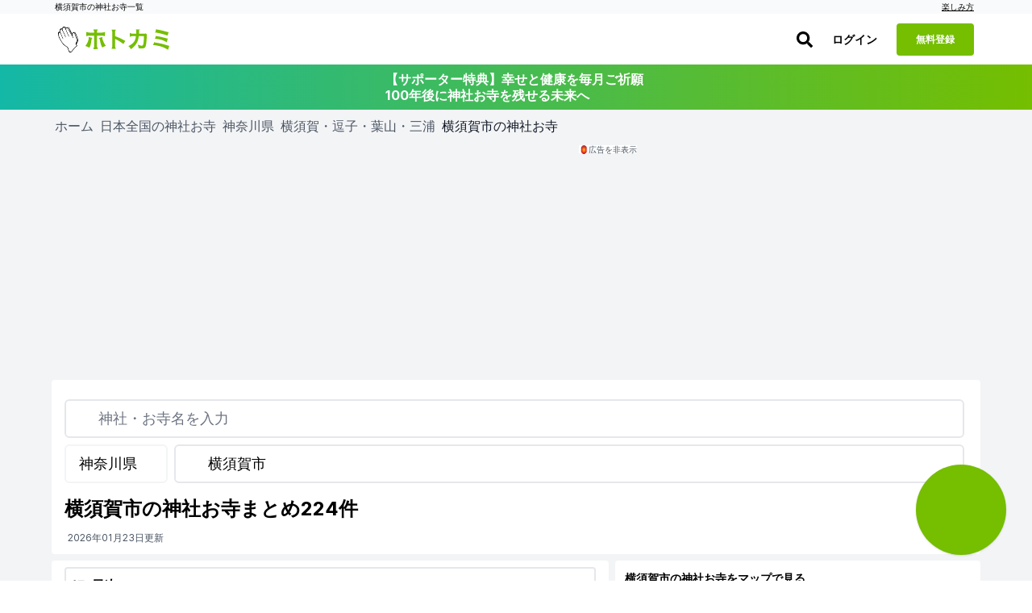

--- FILE ---
content_type: text/html; charset=utf-8
request_url: https://hotokami.jp/area/kanagawa/Hkytp/Hkytptk/?all=true
body_size: 61183
content:
<!DOCTYPE html><html lang="ja"><head><meta name="csrf-param" content="authenticity_token" />
<meta name="csrf-token" content="SiYh8Uo5uc3iWLIxs-Qv4mDQqpnZ3V1Km4IMvD6YraWVcP6Q11nwTu08IRck0eva2-fkOlcts-DYk_VA9RPlGg" /><script async="true" data-turbo-track="reload" src="https://ga.jspm.io/npm:es-module-shims@1.8.2/dist/es-module-shims.js"></script><script type="importmap" data-turbo-track="reload">{
  "imports": {
    "application": "/assets/application-3b8ef82d.js",
    "area": "/assets/area-1f04fcbd.js",
    "forum": "/assets/forum-e7ab7c7a.js",
    "login": "/assets/login-ca788117.js",
    "photos": "/assets/photos-af12e120.js",
    "support_prayers": "/assets/support_prayers-e2002f74.js",
    "@hotwired/turbo-rails": "/assets/turbo.min-c1e82531.js",
    "@rails/activestorage": "/assets/activestorage.esm-1984eb8d.js",
    "@fortawesome/fontawesome-svg-core": "https://ga.jspm.io/npm:@fortawesome/fontawesome-svg-core@6.1.0/index.es.js",
    "@fortawesome/free-brands-svg-icons": "https://ga.jspm.io/npm:@fortawesome/free-brands-svg-icons@6.1.0/index.es.js",
    "@fortawesome/free-regular-svg-icons": "https://ga.jspm.io/npm:@fortawesome/free-regular-svg-icons@6.1.0/index.es.js",
    "@fortawesome/free-solid-svg-icons": "https://ga.jspm.io/npm:@fortawesome/free-solid-svg-icons@6.1.0/index.es.js",
    "process": "https://ga.jspm.io/npm:@jspm/core@2.0.0-beta.24/nodelibs/browser/process-production.js",
    "scheduler": "https://ga.jspm.io/npm:scheduler@0.22.0/index.js",
    "compressorjs": "https://ga.jspm.io/npm:compressorjs@1.1.1/dist/compressor.js",
    "sortablejs": "https://ga.jspm.io/npm:sortablejs@1.15.0/modular/sortable.esm.js",
    "prop-types": "https://ga.jspm.io/npm:prop-types@15.8.1/index.js",
    "uuid": "https://ga.jspm.io/npm:uuid@8.3.2/dist/esm-browser/index.js",
    "@editorjs/editorjs": "https://ga.jspm.io/npm:@editorjs/editorjs@2.25.0/dist/editor.js",
    "@editorjs/embed": "https://ga.jspm.io/npm:@editorjs/embed@2.5.1/dist/bundle.js",
    "@editorjs/header": "https://ga.jspm.io/npm:@editorjs/header@2.6.2/dist/bundle.js",
    "@editorjs/image": "https://ga.jspm.io/npm:@editorjs/image@2.6.2/dist/bundle.js",
    "@editorjs/link": "https://ga.jspm.io/npm:@editorjs/link@2.4.1/dist/bundle.js",
    "@editorjs/list": "https://ga.jspm.io/npm:@editorjs/list@1.7.0/dist/bundle.js",
    "@editorjs/quote": "https://ga.jspm.io/npm:@editorjs/quote@2.4.0/dist/bundle.js",
    "@editorjs/table": "https://ga.jspm.io/npm:@editorjs/table@2.0.2/dist/table.js",
    "axios": "https://ga.jspm.io/npm:axios@0.27.2/index.js",
    "#lib/adapters/http.js": "https://ga.jspm.io/npm:axios@0.27.2/lib/adapters/xhr.js",
    "#lib/defaults/env/FormData.js": "https://ga.jspm.io/npm:axios@0.27.2/lib/helpers/null.js",
    "buffer": "https://ga.jspm.io/npm:@jspm/core@2.0.0-beta.24/nodelibs/browser/buffer.js",
    "masonry-layout": "https://ga.jspm.io/npm:masonry-layout@4.2.2/masonry.js",
    "desandro-matches-selector": "https://ga.jspm.io/npm:desandro-matches-selector@2.0.2/matches-selector.js",
    "ev-emitter": "https://ga.jspm.io/npm:ev-emitter@2.1.2/ev-emitter.js",
    "fizzy-ui-utils": "https://ga.jspm.io/npm:fizzy-ui-utils@2.0.7/utils.js",
    "get-size": "https://ga.jspm.io/npm:get-size@2.0.3/get-size.js",
    "outlayer": "https://ga.jspm.io/npm:outlayer@2.1.1/outlayer.js",
    "imagesloaded": "https://ga.jspm.io/npm:imagesloaded@5.0.0/imagesloaded.js",
    "htm": "https://ga.jspm.io/npm:htm@3.1.1/dist/htm.module.js",
    "react": "https://ga.jspm.io/npm:react@18.1.0/index.js",
    "react-dom": "https://ga.jspm.io/npm:react-dom@18.1.0/index.js",
    "swiper": "https://ga.jspm.io/npm:swiper@8.3.1/swiper.esm.js",
    "dom7": "https://ga.jspm.io/npm:dom7@4.0.4/dom7.esm.js",
    "ssr-window": "https://ga.jspm.io/npm:ssr-window@4.0.2/ssr-window.esm.js",
    "@hotwired/stimulus": "/assets/stimulus.min-4b1e420e.js",
    "@hotwired/stimulus-loading": "/assets/stimulus-loading-1fc53fe7.js",
    "appleid": "https://appleid.cdn-apple.com/appleauth/static/jsapi/appleid/1/en_US/appleid.auth.js",
    "map_kit_controller": "/assets/controllers/map_kit_controller-f774d343.js",
    "spot_history_service": "/assets/services/spot_history_service-265ee34a.js",
    "marker_manager": "/assets/services/marker_manager-d43acfaa.js",
    "list_renderer": "/assets/services/list_renderer-b4272fa8.js",
    "map_initializer": "/assets/services/map_initializer-ac8982e2.js",
    "api_client": "/assets/services/api_client-5224f249.js",
    "search_data_builder": "/assets/services/search_data_builder-5381ceaa.js",
    "map_data_fetcher": "/assets/services/map_data_fetcher-03886ef7.js",
    "map_display_options": "/assets/services/map_display_options-bbc8f4c9.js",
    "leaflet": "https://ga.jspm.io/npm:leaflet@1.9.4/dist/leaflet-src.js",
    "leaflet.heat": "https://ga.jspm.io/npm:leaflet.heat@0.2.0/dist/leaflet-heat.js",
    "chart.js": "https://ga.jspm.io/npm:chart.js@4.4.1/dist/chart.js",
    "@kurkle/color": "https://ga.jspm.io/npm:@kurkle/color@0.3.2/dist/color.esm.js",
    "mapkit": "https://cdn.apple-mapkit.com/mk/5.x.x/mapkit.js",
    "lib/admin": "/assets/lib/admin-9900d47a.js",
    "lib/alert": "/assets/lib/alert-bee4ad02.js",
    "lib/app": "/assets/lib/app-9f794abd.js",
    "lib/calender": "/assets/lib/calender-ac1884ee.js",
    "lib/checkins": "/assets/lib/checkins-98595ad9.js",
    "lib/editor": "/assets/lib/editor-c977f2b2.js",
    "lib/fontawesome": "/assets/lib/fontawesome-2cc0c2f4.js",
    "lib/forum": "/assets/lib/forum-d3572f62.js",
    "lib/goshuincam": "/assets/lib/goshuincam-30baaa89.js",
    "lib/goshuincam/list": "/assets/lib/goshuincam/list-ca9e2570.js",
    "lib/goshuincam/new": "/assets/lib/goshuincam/new-52b95fb7.js",
    "lib/gtags": "/assets/lib/gtags-1af56ce0.js",
    "lib/heatmaps": "/assets/lib/heatmaps-75aeeee7.js",
    "lib/layout": "/assets/lib/layout-cf8d23fd.js",
    "lib/lib": "/assets/lib/lib-88681ea7.js",
    "lib/list": "/assets/lib/list-a272c377.js",
    "lib/login_adsense": "/assets/lib/login_adsense-0b3ea9c3.js",
    "lib/modal": "/assets/lib/modal-174d2ef7.js",
    "lib/module/button": "/assets/lib/module/button-5cd27c5b.js",
    "lib/module/button/follow-button": "/assets/lib/module/button/follow-button-32ae78ef.js",
    "lib/module/button/post-button": "/assets/lib/module/button/post-button-4b705803.js",
    "lib/module/button/sign-in-helper": "/assets/lib/module/button/sign-in-helper-ba347986.js",
    "lib/module/button/spot-follow-button": "/assets/lib/module/button/spot-follow-button-6512b0f2.js",
    "lib/module/button/suteki-button": "/assets/lib/module/button/suteki-button-f84115db.js",
    "lib/module/number/suteki-number": "/assets/lib/module/number/suteki-number-008a5ef2.js",
    "lib/notification": "/assets/lib/notification-883d01cc.js",
    "lib/parts": "/assets/lib/parts-f46f7c8a.js",
    "lib/photos": "/assets/lib/photos-7671daf9.js",
    "lib/posts": "/assets/lib/posts-973b0199.js",
    "lib/prayers": "/assets/lib/prayers-2f399c82.js",
    "lib/profile": "/assets/lib/profile-90ecedef.js",
    "lib/progress_bar": "/assets/lib/progress_bar-ed6cd14f.js",
    "lib/search": "/assets/lib/search-8f25413b.js",
    "lib/spots": "/assets/lib/spots-a2a351ff.js",
    "lib/status/user": "/assets/lib/status/user-41ec75d9.js",
    "lib/support_prayers": "/assets/lib/support_prayers-b9daa5a6.js",
    "lib/swiper": "/assets/lib/swiper-b40218a5.js",
    "lib/unsigned": "/assets/lib/unsigned-3030d877.js",
    "lib/upload": "/assets/lib/upload-7df8972a.js",
    "lib/webp": "/assets/lib/webp-eecea37c.js",
    "lib/wikipedia": "/assets/lib/wikipedia-68206f71.js",
    "controllers/accordion_controller": "/assets/controllers/accordion_controller-892a1bc3.js",
    "controllers/admin_menu_controller": "/assets/controllers/admin_menu_controller-5ddf1796.js",
    "controllers/analytics_chart_controller": "/assets/controllers/analytics_chart_controller-30604dda.js",
    "controllers/app_store_badge_controller": "/assets/controllers/app_store_badge_controller-65f19945.js",
    "controllers/appleid_controller": "/assets/controllers/appleid_controller-b6c6cf20.js",
    "controllers/application": "/assets/controllers/application-65d9b3a0.js",
    "controllers/area_map_kit_controller": "/assets/controllers/area_map_kit_controller-f6f98100.js",
    "controllers/article_controller": "/assets/controllers/article_controller-d4508ab8.js",
    "controllers/auth_sheet_controller": "/assets/controllers/auth_sheet_controller-bfaa9a89.js",
    "controllers/auth_sheet_trigger_controller": "/assets/controllers/auth_sheet_trigger_controller-3f04dd6a.js",
    "controllers/auto_save_controller": "/assets/controllers/auto_save_controller-64240021.js",
    "controllers/buddhas_heatmap_controller": "/assets/controllers/buddhas_heatmap_controller-1931a16a.js",
    "controllers/category_map_kit_controller": "/assets/controllers/category_map_kit_controller-4ec7b33d.js",
    "controllers/change_rate_row_controller": "/assets/controllers/change_rate_row_controller-d38ac904.js",
    "controllers/checkin_controller": "/assets/controllers/checkin_controller-454c036d.js",
    "controllers/checkin_icon_controller": "/assets/controllers/checkin_icon_controller-b5323ed8.js",
    "controllers/checkin_submit_label_controller": "/assets/controllers/checkin_submit_label_controller-045e8ef5.js",
    "controllers/city_filter_controller": "/assets/controllers/city_filter_controller-cfa457b4.js",
    "controllers/city_map_kit_controller": "/assets/controllers/city_map_kit_controller-cc7dfd4e.js",
    "controllers/clickable_spot_controller": "/assets/controllers/clickable_spot_controller-c035c34a.js",
    "controllers/deities_heatmap_controller": "/assets/controllers/deities_heatmap_controller-95e63f8d.js",
    "controllers/expandable_content_controller": "/assets/controllers/expandable_content_controller-55dbe05f.js",
    "controllers/feature_usage_controller": "/assets/controllers/feature_usage_controller-3de78bde.js",
    "controllers/fullscreen_ad_controller": "/assets/controllers/fullscreen_ad_controller-ed6da396.js",
    "controllers/gam_controller": "/assets/controllers/gam_controller-a3ed6422.js",
    "controllers/gam_init_controller": "/assets/controllers/gam_init_controller-19952fbb.js",
    "controllers/geocoding_controller": "/assets/controllers/geocoding_controller-beddff6d.js",
    "controllers/goshuin_area_map_kit_controller": "/assets/controllers/goshuin_area_map_kit_controller-e02e5e9e.js",
    "controllers/goshuin_city_map_kit_controller": "/assets/controllers/goshuin_city_map_kit_controller-db0b291d.js",
    "controllers/goshuinmap_map_kit_controller": "/assets/controllers/goshuinmap_map_kit_controller-410c46da.js",
    "controllers/half_fixed_modal_controller": "/assets/controllers/half_fixed_modal_controller-b705239e.js",
    "controllers/heatmaps_controller": "/assets/controllers/heatmaps_controller-56bc49eb.js",
    "controllers/image_layout_controller": "/assets/controllers/image_layout_controller-0007cb55.js",
    "controllers": "/assets/controllers/index-d4cd31f1.js",
    "controllers/mail_migration_form_controller": "/assets/controllers/mail_migration_form_controller-425cccf7.js",
    "controllers/mail_migration_modal_controller": "/assets/controllers/mail_migration_modal_controller-8362fdf9.js",
    "controllers/map_kit_controller": "/assets/controllers/map_kit_controller-f774d343.js",
    "controllers/map_kit_posts_controller": "/assets/controllers/map_kit_posts_controller-517e165c.js",
    "controllers/myranking_controller": "/assets/controllers/myranking_controller-5d4d42c6.js",
    "controllers/nearby_map_kit_controller": "/assets/controllers/nearby_map_kit_controller-a0bef7d5.js",
    "controllers/notification_form_controller": "/assets/controllers/notification_form_controller-0dc5e94c.js",
    "controllers/official_registration_controller": "/assets/controllers/official_registration_controller-4647b1df.js",
    "controllers/official_spot_search_controller": "/assets/controllers/official_spot_search_controller-9173334c.js",
    "controllers/one_point_map_controller": "/assets/controllers/one_point_map_controller-49996bfc.js",
    "controllers/password_validation_controller": "/assets/controllers/password_validation_controller-b9a1d0a8.js",
    "controllers/posts_comment_form_controller": "/assets/controllers/posts_comment_form_controller-770a6bff.js",
    "controllers/posts_controller": "/assets/controllers/posts_controller-8dfb0944.js",
    "controllers/posts_filter_sheet_controller": "/assets/controllers/posts_filter_sheet_controller-1087400b.js",
    "controllers/posts_map_kit_controller": "/assets/controllers/posts_map_kit_controller-06ae760e.js",
    "controllers/prayer_filter_controller": "/assets/controllers/prayer_filter_controller-daa4d1f0.js",
    "controllers/prayers_map_controller": "/assets/controllers/prayers_map_controller-9f170181.js",
    "controllers/prefecture_tooltip_controller": "/assets/controllers/prefecture_tooltip_controller-fb410aca.js",
    "controllers/prompt_selector_controller": "/assets/controllers/prompt_selector_controller-6740e465.js",
    "controllers/readmore_text_controller": "/assets/controllers/readmore_text_controller-3acb19c2.js",
    "controllers/search_controller": "/assets/controllers/search_controller-25e7bdcd.js",
    "controllers/search_map_kit_controller": "/assets/controllers/search_map_kit_controller-de801aff.js",
    "controllers/set_spot_controller": "/assets/controllers/set_spot_controller-bc33d0ca.js",
    "controllers/shrine_ranking_controller": "/assets/controllers/shrine_ranking_controller-c588c38c.js",
    "controllers/signup_official_spot_controller": "/assets/controllers/signup_official_spot_controller-a2fcf219.js",
    "controllers/spot_highlight_modal_controller": "/assets/controllers/spot_highlight_modal_controller-996aadb2.js",
    "controllers/spot_history_controller": "/assets/controllers/spot_history_controller-657cae0c.js",
    "controllers/spot_history_list_controller": "/assets/controllers/spot_history_list_controller-4dccb6c7.js",
    "controllers/spot_nearby_map_kit_controller": "/assets/controllers/spot_nearby_map_kit_controller-4ea1ae4f.js",
    "controllers/spot_new_controller": "/assets/controllers/spot_new_controller-a0c6d3c5.js",
    "controllers/spots_controller": "/assets/controllers/spots_controller-197a45b6.js",
    "controllers/spots_lists_controller": "/assets/controllers/spots_lists_controller-e3d18093.js",
    "controllers/spots_map_controller": "/assets/controllers/spots_map_controller-51c3e83e.js",
    "controllers/staff_profiles_controller": "/assets/controllers/staff_profiles_controller-10daecf1.js",
    "controllers/subscription_analytics_chart_controller": "/assets/controllers/subscription_analytics_chart_controller-1fb2478d.js",
    "controllers/subscription_growth_chart_controller": "/assets/controllers/subscription_growth_chart_controller-af6cd466.js",
    "controllers/tab_view_controller": "/assets/controllers/tab_view_controller-4012b5f9.js",
    "controllers/table_export_controller": "/assets/controllers/table_export_controller-01be630e.js",
    "controllers/tracker_controller": "/assets/controllers/tracker_controller-42cbe35f.js",
    "controllers/user_engagement_table_controller": "/assets/controllers/user_engagement_table_controller-16927a79.js",
    "controllers/want_button_controller": "/assets/controllers/want_button_controller-05435cfc.js",
    "controllers/wants/filter_controller": "/assets/controllers/wants/filter_controller-51645fb2.js",
    "controllers/wants/map_controller": "/assets/controllers/wants/map_controller-efd08217.js",
    "controllers/wants/star_controller": "/assets/controllers/wants/star_controller-7d122a47.js",
    "controllers/wants_map_kit_controller": "/assets/controllers/wants_map_kit_controller-3c73a035.js",
    "helpers/image_helper": "/assets/helpers/image_helper-7656d332.js",
    "helpers/leaflet_helper": "/assets/helpers/leaflet_helper-78f0ae94.js",
    "helpers/pagenation_helper": "/assets/helpers/pagenation_helper-0a252fd1.js",
    "custom_events/scroll_event": "/assets/custom_events/scroll_event-be58a198.js",
    "utils/badge_utils": "/assets/utils/badge_utils-3dd9fb37.js",
    "utils/constants": "/assets/utils/constants-b7600c4d.js",
    "utils/date_utils": "/assets/utils/date_utils-73d12157.js",
    "utils/html_utils": "/assets/utils/html_utils-18fe25a0.js",
    "utils/number_utils": "/assets/utils/number_utils-0b2f6d68.js",
    "constants/svgs": "/assets/constants/svgs-41354d26.js"
  }
}</script>
<link rel="modulepreload" href="/assets/application-3b8ef82d.js">
<link rel="modulepreload" href="/assets/area-1f04fcbd.js">
<link rel="modulepreload" href="/assets/forum-e7ab7c7a.js">
<link rel="modulepreload" href="/assets/login-ca788117.js">
<link rel="modulepreload" href="/assets/photos-af12e120.js">
<link rel="modulepreload" href="/assets/support_prayers-e2002f74.js">
<link rel="modulepreload" href="/assets/turbo.min-c1e82531.js">
<link rel="modulepreload" href="/assets/activestorage.esm-1984eb8d.js">
<link rel="modulepreload" href="https://ga.jspm.io/npm:@fortawesome/fontawesome-svg-core@6.1.0/index.es.js">
<link rel="modulepreload" href="https://ga.jspm.io/npm:@fortawesome/free-brands-svg-icons@6.1.0/index.es.js">
<link rel="modulepreload" href="https://ga.jspm.io/npm:@fortawesome/free-regular-svg-icons@6.1.0/index.es.js">
<link rel="modulepreload" href="https://ga.jspm.io/npm:@fortawesome/free-solid-svg-icons@6.1.0/index.es.js">
<link rel="modulepreload" href="https://ga.jspm.io/npm:@jspm/core@2.0.0-beta.24/nodelibs/browser/process-production.js">
<link rel="modulepreload" href="https://ga.jspm.io/npm:scheduler@0.22.0/index.js">
<link rel="modulepreload" href="https://ga.jspm.io/npm:compressorjs@1.1.1/dist/compressor.js">
<link rel="modulepreload" href="https://ga.jspm.io/npm:sortablejs@1.15.0/modular/sortable.esm.js">
<link rel="modulepreload" href="https://ga.jspm.io/npm:prop-types@15.8.1/index.js">
<link rel="modulepreload" href="https://ga.jspm.io/npm:uuid@8.3.2/dist/esm-browser/index.js">
<link rel="modulepreload" href="https://ga.jspm.io/npm:@editorjs/editorjs@2.25.0/dist/editor.js">
<link rel="modulepreload" href="https://ga.jspm.io/npm:@editorjs/embed@2.5.1/dist/bundle.js">
<link rel="modulepreload" href="https://ga.jspm.io/npm:@editorjs/header@2.6.2/dist/bundle.js">
<link rel="modulepreload" href="https://ga.jspm.io/npm:@editorjs/image@2.6.2/dist/bundle.js">
<link rel="modulepreload" href="https://ga.jspm.io/npm:@editorjs/link@2.4.1/dist/bundle.js">
<link rel="modulepreload" href="https://ga.jspm.io/npm:@editorjs/list@1.7.0/dist/bundle.js">
<link rel="modulepreload" href="https://ga.jspm.io/npm:@editorjs/quote@2.4.0/dist/bundle.js">
<link rel="modulepreload" href="https://ga.jspm.io/npm:@editorjs/table@2.0.2/dist/table.js">
<link rel="modulepreload" href="https://ga.jspm.io/npm:axios@0.27.2/index.js">
<link rel="modulepreload" href="https://ga.jspm.io/npm:axios@0.27.2/lib/adapters/xhr.js">
<link rel="modulepreload" href="https://ga.jspm.io/npm:axios@0.27.2/lib/helpers/null.js">
<link rel="modulepreload" href="https://ga.jspm.io/npm:@jspm/core@2.0.0-beta.24/nodelibs/browser/buffer.js">
<link rel="modulepreload" href="https://ga.jspm.io/npm:masonry-layout@4.2.2/masonry.js">
<link rel="modulepreload" href="https://ga.jspm.io/npm:desandro-matches-selector@2.0.2/matches-selector.js">
<link rel="modulepreload" href="https://ga.jspm.io/npm:ev-emitter@2.1.2/ev-emitter.js">
<link rel="modulepreload" href="https://ga.jspm.io/npm:fizzy-ui-utils@2.0.7/utils.js">
<link rel="modulepreload" href="https://ga.jspm.io/npm:get-size@2.0.3/get-size.js">
<link rel="modulepreload" href="https://ga.jspm.io/npm:outlayer@2.1.1/outlayer.js">
<link rel="modulepreload" href="https://ga.jspm.io/npm:imagesloaded@5.0.0/imagesloaded.js">
<link rel="modulepreload" href="https://ga.jspm.io/npm:htm@3.1.1/dist/htm.module.js">
<link rel="modulepreload" href="https://ga.jspm.io/npm:react@18.1.0/index.js">
<link rel="modulepreload" href="https://ga.jspm.io/npm:react-dom@18.1.0/index.js">
<link rel="modulepreload" href="https://ga.jspm.io/npm:swiper@8.3.1/swiper.esm.js">
<link rel="modulepreload" href="https://ga.jspm.io/npm:dom7@4.0.4/dom7.esm.js">
<link rel="modulepreload" href="https://ga.jspm.io/npm:ssr-window@4.0.2/ssr-window.esm.js">
<link rel="modulepreload" href="/assets/stimulus.min-4b1e420e.js">
<link rel="modulepreload" href="/assets/stimulus-loading-1fc53fe7.js">
<link rel="modulepreload" href="https://appleid.cdn-apple.com/appleauth/static/jsapi/appleid/1/en_US/appleid.auth.js">
<link rel="modulepreload" href="/assets/controllers/map_kit_controller-f774d343.js">
<link rel="modulepreload" href="/assets/services/spot_history_service-265ee34a.js">
<link rel="modulepreload" href="/assets/services/marker_manager-d43acfaa.js">
<link rel="modulepreload" href="/assets/services/list_renderer-b4272fa8.js">
<link rel="modulepreload" href="/assets/services/map_initializer-ac8982e2.js">
<link rel="modulepreload" href="/assets/services/api_client-5224f249.js">
<link rel="modulepreload" href="/assets/services/search_data_builder-5381ceaa.js">
<link rel="modulepreload" href="/assets/services/map_data_fetcher-03886ef7.js">
<link rel="modulepreload" href="/assets/services/map_display_options-bbc8f4c9.js">
<link rel="modulepreload" href="https://ga.jspm.io/npm:leaflet@1.9.4/dist/leaflet-src.js">
<link rel="modulepreload" href="https://ga.jspm.io/npm:leaflet.heat@0.2.0/dist/leaflet-heat.js">
<link rel="modulepreload" href="https://ga.jspm.io/npm:chart.js@4.4.1/dist/chart.js">
<link rel="modulepreload" href="https://ga.jspm.io/npm:@kurkle/color@0.3.2/dist/color.esm.js">
<link rel="modulepreload" href="https://cdn.apple-mapkit.com/mk/5.x.x/mapkit.js">
<link rel="modulepreload" href="/assets/lib/admin-9900d47a.js">
<link rel="modulepreload" href="/assets/lib/alert-bee4ad02.js">
<link rel="modulepreload" href="/assets/lib/app-9f794abd.js">
<link rel="modulepreload" href="/assets/lib/calender-ac1884ee.js">
<link rel="modulepreload" href="/assets/lib/checkins-98595ad9.js">
<link rel="modulepreload" href="/assets/lib/editor-c977f2b2.js">
<link rel="modulepreload" href="/assets/lib/fontawesome-2cc0c2f4.js">
<link rel="modulepreload" href="/assets/lib/forum-d3572f62.js">
<link rel="modulepreload" href="/assets/lib/goshuincam-30baaa89.js">
<link rel="modulepreload" href="/assets/lib/goshuincam/list-ca9e2570.js">
<link rel="modulepreload" href="/assets/lib/goshuincam/new-52b95fb7.js">
<link rel="modulepreload" href="/assets/lib/gtags-1af56ce0.js">
<link rel="modulepreload" href="/assets/lib/heatmaps-75aeeee7.js">
<link rel="modulepreload" href="/assets/lib/layout-cf8d23fd.js">
<link rel="modulepreload" href="/assets/lib/lib-88681ea7.js">
<link rel="modulepreload" href="/assets/lib/list-a272c377.js">
<link rel="modulepreload" href="/assets/lib/login_adsense-0b3ea9c3.js">
<link rel="modulepreload" href="/assets/lib/modal-174d2ef7.js">
<link rel="modulepreload" href="/assets/lib/module/button-5cd27c5b.js">
<link rel="modulepreload" href="/assets/lib/module/button/follow-button-32ae78ef.js">
<link rel="modulepreload" href="/assets/lib/module/button/post-button-4b705803.js">
<link rel="modulepreload" href="/assets/lib/module/button/sign-in-helper-ba347986.js">
<link rel="modulepreload" href="/assets/lib/module/button/spot-follow-button-6512b0f2.js">
<link rel="modulepreload" href="/assets/lib/module/button/suteki-button-f84115db.js">
<link rel="modulepreload" href="/assets/lib/module/number/suteki-number-008a5ef2.js">
<link rel="modulepreload" href="/assets/lib/notification-883d01cc.js">
<link rel="modulepreload" href="/assets/lib/parts-f46f7c8a.js">
<link rel="modulepreload" href="/assets/lib/photos-7671daf9.js">
<link rel="modulepreload" href="/assets/lib/posts-973b0199.js">
<link rel="modulepreload" href="/assets/lib/prayers-2f399c82.js">
<link rel="modulepreload" href="/assets/lib/profile-90ecedef.js">
<link rel="modulepreload" href="/assets/lib/progress_bar-ed6cd14f.js">
<link rel="modulepreload" href="/assets/lib/search-8f25413b.js">
<link rel="modulepreload" href="/assets/lib/spots-a2a351ff.js">
<link rel="modulepreload" href="/assets/lib/status/user-41ec75d9.js">
<link rel="modulepreload" href="/assets/lib/support_prayers-b9daa5a6.js">
<link rel="modulepreload" href="/assets/lib/swiper-b40218a5.js">
<link rel="modulepreload" href="/assets/lib/unsigned-3030d877.js">
<link rel="modulepreload" href="/assets/lib/upload-7df8972a.js">
<link rel="modulepreload" href="/assets/lib/webp-eecea37c.js">
<link rel="modulepreload" href="/assets/lib/wikipedia-68206f71.js">
<link rel="modulepreload" href="/assets/controllers/accordion_controller-892a1bc3.js">
<link rel="modulepreload" href="/assets/controllers/admin_menu_controller-5ddf1796.js">
<link rel="modulepreload" href="/assets/controllers/analytics_chart_controller-30604dda.js">
<link rel="modulepreload" href="/assets/controllers/app_store_badge_controller-65f19945.js">
<link rel="modulepreload" href="/assets/controllers/appleid_controller-b6c6cf20.js">
<link rel="modulepreload" href="/assets/controllers/application-65d9b3a0.js">
<link rel="modulepreload" href="/assets/controllers/area_map_kit_controller-f6f98100.js">
<link rel="modulepreload" href="/assets/controllers/article_controller-d4508ab8.js">
<link rel="modulepreload" href="/assets/controllers/auth_sheet_controller-bfaa9a89.js">
<link rel="modulepreload" href="/assets/controllers/auth_sheet_trigger_controller-3f04dd6a.js">
<link rel="modulepreload" href="/assets/controllers/auto_save_controller-64240021.js">
<link rel="modulepreload" href="/assets/controllers/buddhas_heatmap_controller-1931a16a.js">
<link rel="modulepreload" href="/assets/controllers/category_map_kit_controller-4ec7b33d.js">
<link rel="modulepreload" href="/assets/controllers/change_rate_row_controller-d38ac904.js">
<link rel="modulepreload" href="/assets/controllers/checkin_controller-454c036d.js">
<link rel="modulepreload" href="/assets/controllers/checkin_icon_controller-b5323ed8.js">
<link rel="modulepreload" href="/assets/controllers/checkin_submit_label_controller-045e8ef5.js">
<link rel="modulepreload" href="/assets/controllers/city_filter_controller-cfa457b4.js">
<link rel="modulepreload" href="/assets/controllers/city_map_kit_controller-cc7dfd4e.js">
<link rel="modulepreload" href="/assets/controllers/clickable_spot_controller-c035c34a.js">
<link rel="modulepreload" href="/assets/controllers/deities_heatmap_controller-95e63f8d.js">
<link rel="modulepreload" href="/assets/controllers/expandable_content_controller-55dbe05f.js">
<link rel="modulepreload" href="/assets/controllers/feature_usage_controller-3de78bde.js">
<link rel="modulepreload" href="/assets/controllers/fullscreen_ad_controller-ed6da396.js">
<link rel="modulepreload" href="/assets/controllers/gam_controller-a3ed6422.js">
<link rel="modulepreload" href="/assets/controllers/gam_init_controller-19952fbb.js">
<link rel="modulepreload" href="/assets/controllers/geocoding_controller-beddff6d.js">
<link rel="modulepreload" href="/assets/controllers/goshuin_area_map_kit_controller-e02e5e9e.js">
<link rel="modulepreload" href="/assets/controllers/goshuin_city_map_kit_controller-db0b291d.js">
<link rel="modulepreload" href="/assets/controllers/goshuinmap_map_kit_controller-410c46da.js">
<link rel="modulepreload" href="/assets/controllers/half_fixed_modal_controller-b705239e.js">
<link rel="modulepreload" href="/assets/controllers/heatmaps_controller-56bc49eb.js">
<link rel="modulepreload" href="/assets/controllers/image_layout_controller-0007cb55.js">
<link rel="modulepreload" href="/assets/controllers/index-d4cd31f1.js">
<link rel="modulepreload" href="/assets/controllers/mail_migration_form_controller-425cccf7.js">
<link rel="modulepreload" href="/assets/controllers/mail_migration_modal_controller-8362fdf9.js">
<link rel="modulepreload" href="/assets/controllers/map_kit_posts_controller-517e165c.js">
<link rel="modulepreload" href="/assets/controllers/myranking_controller-5d4d42c6.js">
<link rel="modulepreload" href="/assets/controllers/nearby_map_kit_controller-a0bef7d5.js">
<link rel="modulepreload" href="/assets/controllers/notification_form_controller-0dc5e94c.js">
<link rel="modulepreload" href="/assets/controllers/official_registration_controller-4647b1df.js">
<link rel="modulepreload" href="/assets/controllers/official_spot_search_controller-9173334c.js">
<link rel="modulepreload" href="/assets/controllers/one_point_map_controller-49996bfc.js">
<link rel="modulepreload" href="/assets/controllers/password_validation_controller-b9a1d0a8.js">
<link rel="modulepreload" href="/assets/controllers/posts_comment_form_controller-770a6bff.js">
<link rel="modulepreload" href="/assets/controllers/posts_controller-8dfb0944.js">
<link rel="modulepreload" href="/assets/controllers/posts_filter_sheet_controller-1087400b.js">
<link rel="modulepreload" href="/assets/controllers/posts_map_kit_controller-06ae760e.js">
<link rel="modulepreload" href="/assets/controllers/prayer_filter_controller-daa4d1f0.js">
<link rel="modulepreload" href="/assets/controllers/prayers_map_controller-9f170181.js">
<link rel="modulepreload" href="/assets/controllers/prefecture_tooltip_controller-fb410aca.js">
<link rel="modulepreload" href="/assets/controllers/prompt_selector_controller-6740e465.js">
<link rel="modulepreload" href="/assets/controllers/readmore_text_controller-3acb19c2.js">
<link rel="modulepreload" href="/assets/controllers/search_controller-25e7bdcd.js">
<link rel="modulepreload" href="/assets/controllers/search_map_kit_controller-de801aff.js">
<link rel="modulepreload" href="/assets/controllers/set_spot_controller-bc33d0ca.js">
<link rel="modulepreload" href="/assets/controllers/shrine_ranking_controller-c588c38c.js">
<link rel="modulepreload" href="/assets/controllers/signup_official_spot_controller-a2fcf219.js">
<link rel="modulepreload" href="/assets/controllers/spot_highlight_modal_controller-996aadb2.js">
<link rel="modulepreload" href="/assets/controllers/spot_history_controller-657cae0c.js">
<link rel="modulepreload" href="/assets/controllers/spot_history_list_controller-4dccb6c7.js">
<link rel="modulepreload" href="/assets/controllers/spot_nearby_map_kit_controller-4ea1ae4f.js">
<link rel="modulepreload" href="/assets/controllers/spot_new_controller-a0c6d3c5.js">
<link rel="modulepreload" href="/assets/controllers/spots_controller-197a45b6.js">
<link rel="modulepreload" href="/assets/controllers/spots_lists_controller-e3d18093.js">
<link rel="modulepreload" href="/assets/controllers/spots_map_controller-51c3e83e.js">
<link rel="modulepreload" href="/assets/controllers/staff_profiles_controller-10daecf1.js">
<link rel="modulepreload" href="/assets/controllers/subscription_analytics_chart_controller-1fb2478d.js">
<link rel="modulepreload" href="/assets/controllers/subscription_growth_chart_controller-af6cd466.js">
<link rel="modulepreload" href="/assets/controllers/tab_view_controller-4012b5f9.js">
<link rel="modulepreload" href="/assets/controllers/table_export_controller-01be630e.js">
<link rel="modulepreload" href="/assets/controllers/tracker_controller-42cbe35f.js">
<link rel="modulepreload" href="/assets/controllers/user_engagement_table_controller-16927a79.js">
<link rel="modulepreload" href="/assets/controllers/want_button_controller-05435cfc.js">
<link rel="modulepreload" href="/assets/controllers/wants/filter_controller-51645fb2.js">
<link rel="modulepreload" href="/assets/controllers/wants/map_controller-efd08217.js">
<link rel="modulepreload" href="/assets/controllers/wants/star_controller-7d122a47.js">
<link rel="modulepreload" href="/assets/controllers/wants_map_kit_controller-3c73a035.js">
<link rel="modulepreload" href="/assets/helpers/image_helper-7656d332.js">
<link rel="modulepreload" href="/assets/helpers/leaflet_helper-78f0ae94.js">
<link rel="modulepreload" href="/assets/helpers/pagenation_helper-0a252fd1.js">
<link rel="modulepreload" href="/assets/custom_events/scroll_event-be58a198.js">
<link rel="modulepreload" href="/assets/utils/badge_utils-3dd9fb37.js">
<link rel="modulepreload" href="/assets/utils/constants-b7600c4d.js">
<link rel="modulepreload" href="/assets/utils/date_utils-73d12157.js">
<link rel="modulepreload" href="/assets/utils/html_utils-18fe25a0.js">
<link rel="modulepreload" href="/assets/utils/number_utils-0b2f6d68.js">
<link rel="modulepreload" href="/assets/constants/svgs-41354d26.js">
<script type="module">import "application"</script><link as="style" href="https://cdn.jsdelivr.net/npm/swiper@11/swiper-bundle.min.css" onload="this.onload=null;this.rel=&#39;stylesheet&#39;" rel="preload" /><style>.swiper-button-next:after, .swiper-rtl .swiper-button-prev:after {
  color: white;
}
.swiper-button-prev:after, .swiper-rtl .swiper-button-next:after {
  color: white;
}
.swiper-pagination-bullet {
  background: #fff;
}</style><script type="application/ld+json" data-turbo-track="reload">
{
  "@context": "https://schema.org",
  "@type": "ItemList",
  "name": "横須賀市の神社お寺まとめ224件- ホトカミ",
  "description": "横須賀市の神社お寺、全224件を紹介しています。ご利益、御朱印、アクセス、参拝時間など、お参りに役立つ情報が満載。お参りするなら、参拝者と神社お寺でつくる参拝記録共有サイト「ホトカミ」をチェック！",
  "itemListOrder": "Descending",
  "itemListElement": [
  {
    "@type": "ListItem",
    "position": 1,
    "item": {
      "@context": "https://schema.org",
      "@type": "PlaceOfWorship",
      "name": "叶神社 (西叶神社)"
            ,
      "image": "https://minimized.hotokami.jp/MHdkCuMoInPb5H1qH74yGiInY395AcxJKr20lGnUT7U/s:400:400/q:20/plain/https://hotokami-post.s3.amazonaws.com/20250727-133232_pa4zbAsW3C.jpg@webp"
      ,
      "url": "https://hotokami.jp/area/kanagawa/Hkytp/Hkytptk/Dkraz/96936/"
      ,
      "telephone": "046-841-0179"
      ,
      "address": {
        "@type": "PostalAddress",
        "addressLocality": "浦賀駅",
        "streetAddress": "神奈川県横須賀市西浦賀１-１-１３",
        "addressRegion": "神奈川県"
      }
    }
  },
  {
    "@type": "ListItem",
    "position": 2,
    "item": {
      "@context": "https://schema.org",
      "@type": "PlaceOfWorship",
      "name": "叶神社（東叶神社）"
            ,
      "image": "https://minimized.hotokami.jp/1NyHLYbkyBGs0oF501yM0e263XjuRoorKIt3Ob3APSY/s:400:400/q:20/plain/https://hotokami-post.s3.amazonaws.com/20230711-203410_KKjE5pu1xM.jpg@webp"
      ,
      "url": "https://hotokami.jp/area/kanagawa/Hkytp/Hkytptk/Dkraz/96937/"
      ,
      "telephone": "046-841-5300"
      ,
      "address": {
        "@type": "PostalAddress",
        "addressLocality": "浦賀駅",
        "streetAddress": "神奈川県横須賀市東浦賀２-２１-２５",
        "addressRegion": "神奈川県"
      }
    }
  },
  {
    "@type": "ListItem",
    "position": 3,
    "item": {
      "@context": "https://schema.org",
      "@type": "PlaceOfWorship",
      "name": "走水神社"
            ,
      "image": "https://minimized.hotokami.jp/iq0ASxLFrwH_EZJM6pgHZil7G88EyW5cNCMz9ar_jsI/s:400:400/q:20/plain/https://hotokami-post.s3.amazonaws.com/20250727-123610_rPkoULfYYY.jpg@webp"
      ,
      "url": "https://hotokami.jp/area/kanagawa/Hkytp/Hkytptk/Dkraz/134368/"
      ,
      "address": {
        "@type": "PostalAddress",
        "addressLocality": "浦賀駅",
        "streetAddress": "神奈川県横須賀市走水2-12-5",
        "addressRegion": "神奈川県"
      }
    }
  },
  {
    "@type": "ListItem",
    "position": 4,
    "item": {
      "@context": "https://schema.org",
      "@type": "PlaceOfWorship",
      "name": "諏訪神社"
            ,
      "image": "https://minimized.hotokami.jp/GjS1rvAq6yvq5fpRrlVDH8LLO7EKWL4_fNJN3WmJLUk/s:400:400/q:20/plain/https://hotokami-post.s3.amazonaws.com/20220902-033413_8PdKQQsksg.jpg@webp"
      ,
      "url": "https://hotokami.jp/area/kanagawa/Hkytp/Hkytptk/Dktyrz/120004/"
      ,
      "telephone": "046-822-0208"
      ,
      "address": {
        "@type": "PostalAddress",
        "addressLocality": "横須賀中央駅",
        "streetAddress": "神奈川県横須賀市若松町3-17",
        "addressRegion": "神奈川県"
      }
    }
  },
  {
    "@type": "ListItem",
    "position": 5,
    "item": {
      "@context": "https://schema.org",
      "@type": "PlaceOfWorship",
      "name": "久里浜八幡神社"
      ,
      "description": "全国で唯一!?海軍工作神社 横須賀は古くから海軍の街として栄えました。昭和16年4月、工作科教育のために久里浜の地に工作学校が設立されました。その敷地内にあった神社を地元親工会が工作学校関係戦没者慰霊のために祀ったとされています。"
      ,
      "image": "https://minimized.hotokami.jp/ZmbkHQTkst27UtrYzcBsiq4TZa2yT8bElvLxO6vAQb8/s:400:400/q:20/plain/https://hotokami-post.s3.amazonaws.com/20250809-233116_y3XzQnz8eG.jpg@webp"
      ,
      "url": "https://hotokami.jp/area/kanagawa/Hkytp/Hkytptk/Drpsr/139113/"
      ,
      "telephone": "046-835-3713"
      ,
      "address": {
        "@type": "PostalAddress",
        "addressLocality": "京急久里浜駅",
        "streetAddress": "神奈川県横須賀市久里浜2-17-8",
        "addressRegion": "神奈川県"
      }
    }
  },
  {
    "@type": "ListItem",
    "position": 6,
    "item": {
      "@context": "https://schema.org",
      "@type": "PlaceOfWorship",
      "name": "久里浜天神社"
            ,
      "image": "https://minimized.hotokami.jp/SZWU9c4vIMmTziki0v6_pS9PKKwWBh6x4dQixygTITE/s:400:400/q:20/plain/https://hotokami-post.s3.amazonaws.com/20220703-011817_Kq1YOnJhDu.jpg@webp"
      ,
      "url": "https://hotokami.jp/area/kanagawa/Hkytp/Hkytptk/Drpsr/125876/"
      ,
      "address": {
        "@type": "PostalAddress",
        "addressLocality": "京急久里浜駅",
        "streetAddress": "神奈川県横須賀市久里浜5-19-3",
        "addressRegion": "神奈川県"
      }
    }
  },
  {
    "@type": "ListItem",
    "position": 7,
    "item": {
      "@context": "https://schema.org",
      "@type": "PlaceOfWorship",
      "name": "雷神社"
      ,
      "description": "京急のポスターにもなった大銀杏 当社のご神木である大銀杏は三浦半島古木銘木50選にも選ばれた木で、 秋になるときれいに色づきます。 その様子は京急のポスターにも採用されるほどです。"
      ,
      "image": "https://minimized.hotokami.jp/sSD91kvk-kGNwj3gqsIiF8qV76yqankAaO-nhnhxOvg/s:400:400/q:20/plain/https://hotokami-post.s3.amazonaws.com/20241230-123752_i9xQkKkBC3.jpg@webp"
      ,
      "url": "https://hotokami.jp/area/kanagawa/Hkytp/Hkytptk/Dmtzp/81977/"
      ,
      "telephone": "046-865-2385"
      ,
      "address": {
        "@type": "PostalAddress",
        "addressLocality": "追浜駅",
        "streetAddress": "神奈川県横須賀市追浜本町1-9",
        "addressRegion": "神奈川県"
      }
    }
  },
  {
    "@type": "ListItem",
    "position": 8,
    "item": {
      "@context": "https://schema.org",
      "@type": "PlaceOfWorship",
      "name": "鴨居八幡神社"
            ,
      "image": "https://minimized.hotokami.jp/ODQWOMW1hOCRm59-7Mb8BhZtPitTUJWPYBN9lWkB_c4/s:400:400/q:20/plain/https://hotokami-post.s3.amazonaws.com/20210702-040648_1co3bkJpxX.jpg@webp"
      ,
      "url": "https://hotokami.jp/area/kanagawa/Hkytp/Hkytptk/Dkraz/139087/"
      ,
      "telephone": "046-841-0383"
      ,
      "address": {
        "@type": "PostalAddress",
        "addressLocality": "浦賀駅",
        "streetAddress": "神奈川県横須賀市鴨居3-5-5",
        "addressRegion": "神奈川県"
      }
    }
  },
  {
    "@type": "ListItem",
    "position": 9,
    "item": {
      "@context": "https://schema.org",
      "@type": "PlaceOfWorship",
      "name": "諏訪大神社"
            ,
      "image": "https://minimized.hotokami.jp/MYuSHm0Jw_09S5l2RpXWlFPJmvXq2hr2KWFaqvCIqWI/s:400:400/q:20/plain/https://hotokami-post.s3.amazonaws.com/20231029-034358_jpwoUVc5NP.jpg@webp"
      ,
      "url": "https://hotokami.jp/area/kanagawa/Hkytp/Hkytptk/Dysms/120718/"
      ,
      "telephone": "046-822-0403"
      ,
      "address": {
        "@type": "PostalAddress",
        "addressLocality": "汐入駅",
        "streetAddress": "神奈川県横須賀市緑ｹ丘34",
        "addressRegion": "神奈川県"
      }
    }
  },
  {
    "@type": "ListItem",
    "position": 10,
    "item": {
      "@context": "https://schema.org",
      "@type": "PlaceOfWorship",
      "name": "徳寿院"
            ,
      "image": "https://minimized.hotokami.jp/xRC-UEbN6jlaU57ZvNn0prI9jIFxwlVJqMlMXcezD9A/s:400:400/q:20/plain/https://hotokami-post.s3.amazonaws.com/20230315-220617_jG9McMdSgC.jpg@webp"
      ,
      "url": "https://hotokami.jp/area/kanagawa/Hkytp/Hkytptk/Dktyrz/54261/"
      ,
      "telephone": "046-822-4905"
      ,
      "address": {
        "@type": "PostalAddress",
        "addressLocality": "横須賀中央駅",
        "streetAddress": "神奈川県横須賀市大滝町２-２７",
        "addressRegion": "神奈川県"
      }
    }
  },
  {
    "@type": "ListItem",
    "position": 11,
    "item": {
      "@context": "https://schema.org",
      "@type": "PlaceOfWorship",
      "name": "大津諏訪神社"
            ,
      "image": "https://minimized.hotokami.jp/GlBYsb7XlEzYEMKTs7OmPB02V3FIka4SKI895DaQ9Y8/s:400:400/q:20/plain/https://hotokami-post.s3.amazonaws.com/20230630-235015_NpBetHgumJ.jpg@webp"
      ,
      "url": "https://hotokami.jp/area/kanagawa/Hkytp/Hkytptk/Dstzm/120005/"
      ,
      "telephone": "046-836-3570"
      ,
      "address": {
        "@type": "PostalAddress",
        "addressLocality": "新大津駅",
        "streetAddress": "神奈川県横須賀市大津町4-22ｰ22",
        "addressRegion": "神奈川県"
      }
    }
  },
  {
    "@type": "ListItem",
    "position": 12,
    "item": {
      "@context": "https://schema.org",
      "@type": "PlaceOfWorship",
      "name": "浄楽寺"
      ,
      "description": "横須賀市西海岸にある浄楽寺。1189年（平安末期～鎌倉初期）に三浦半島を治めていた三浦一族の一員である和田義盛とその妻によって運慶に依頼し、造られた5体の仏像（いずれも国指定重要文化財）が安置される。全国で19体といわれる運慶真作のうち5体をお参りすることができる。運慶は日本彫刻史最盛期を築いたとされる仏師で、日本だけでなく世界中で人気がある。浄楽寺では仏像彫像体験や写経体験～バーチャル奉納、３Dゴーグルを装着して行う運慶の発願追体験などの体験が用意されている。また、運慶仏の拝観の際には、「暗闇参り」という自分と仏さまとが直に向き合う当時のお参りを再現した参拝ができる。 浄楽寺は郵政の父前島密翁の菩提寺であり、前島夫婦の富士山型の墓が高台にある。本堂では前島密翁にちなんだ「感謝葉書」に手紙をしたためるスペースがあり、そこでしたためた手紙は境内入口の日本で唯一の郵便ポストに投函することができる。また、感謝葉書は故人に充てて手紙をしたためる「手紙参り」というものもあり、手紙は本堂の中にある手紙参りポストに投函し、住職が毎月その手紙が個人に届くようにと祈りを込め供養・お焚きあげしている。"
      ,
      "image": "https://minimized.hotokami.jp/GIz8bMWkrjL-ZMT1LayroYnH7vWniT-BCwDvXkVy-Sc/s:400:400/q:20/plain/https://hotokami-post.s3.amazonaws.com/20190804-063850_a0HOWSebkK.jpg@webp"
      ,
      "url": "https://hotokami.jp/area/kanagawa/Hkytp/Hkytptk/Drmyg/54186/"
      ,
      "telephone": "046-856-8622"
      ,
      "address": {
        "@type": "PostalAddress",
        "addressLocality": "衣笠駅",
        "streetAddress": "神奈川県横須賀市芦名２-３０-５",
        "addressRegion": "神奈川県"
      }
    }
  },
  {
    "@type": "ListItem",
    "position": 13,
    "item": {
      "@context": "https://schema.org",
      "@type": "PlaceOfWorship",
      "name": "持経寺"
            ,
      "image": "https://minimized.hotokami.jp/kVbnaev597JnzYm_aHb-vVZKKp5yFG6zFodPRRAMNbM/s:400:400/q:20/plain/https://hotokami-post.s3.amazonaws.com/20251214-102614_YyZAbsER3V.jpg@webp"
      ,
      "url": "https://hotokami.jp/area/kanagawa/Hkytp/Hkytptk/Drpsz/54218/"
      ,
      "telephone": "046-857-3545"
      ,
      "address": {
        "@type": "PostalAddress",
        "addressLocality": "京急長沢駅",
        "streetAddress": "神奈川県横須賀市武１-３０４０",
        "addressRegion": "神奈川県"
      }
    }
  },
  {
    "@type": "ListItem",
    "position": 14,
    "item": {
      "@context": "https://schema.org",
      "@type": "PlaceOfWorship",
      "name": "春日神社"
            ,
      "image": "https://minimized.hotokami.jp/nWXDZg3zDwtz7zu9KHOfEb0J19W9G15rrS69Cs31lnw/s:400:400/q:20/plain/https://hotokami-post.s3.amazonaws.com/20230114-055054_RDDhYC7Gvb.jpg@webp"
      ,
      "url": "https://hotokami.jp/area/kanagawa/Hkytp/Hkytptk/Dgtzr/95220/"
      ,
      "telephone": "046-823-2332"
      ,
      "address": {
        "@type": "PostalAddress",
        "addressLocality": "堀ノ内駅",
        "streetAddress": "神奈川県横須賀市三春町3-33",
        "addressRegion": "神奈川県"
      }
    }
  },
  {
    "@type": "ListItem",
    "position": 15,
    "item": {
      "@context": "https://schema.org",
      "@type": "PlaceOfWorship",
      "name": "東林寺"
            ,
      "image": "https://minimized.hotokami.jp/H5wYHcPkr1IA897R-7VG7BRg0Fh2Rj9XtTdlQKoLseI/s:400:400/q:20/plain/https://hotokami-post.s3.amazonaws.com/20210702-105534_2FaZknd5KA.jpg@webp"
      ,
      "url": "https://hotokami.jp/area/kanagawa/Hkytp/Hkytptk/Dkraz/54215/"
      ,
      "telephone": "046-841-0164"
      ,
      "address": {
        "@type": "PostalAddress",
        "addressLocality": "浦賀駅",
        "streetAddress": "神奈川県横須賀市東浦賀町２-10-13",
        "addressRegion": "神奈川県"
      }
    }
  },
  {
    "@type": "ListItem",
    "position": 16,
    "item": {
      "@context": "https://schema.org",
      "@type": "PlaceOfWorship",
      "name": "龍本寺"
            ,
      "image": "https://minimized.hotokami.jp/stylXhfdv--n3Oe65FcH8K1LFArvRBCa9WA6tu9K41g/s:400:400/q:20/plain/https://hotokami-post.s3.amazonaws.com/20231028-061043_YttGwImm1r.jpg@webp"
      ,
      "url": "https://hotokami.jp/area/kanagawa/Hkytp/Hkytptk/Dktyrz/54274/"
      ,
      "telephone": "046-822-0603"
      ,
      "address": {
        "@type": "PostalAddress",
        "addressLocality": "横須賀中央駅",
        "streetAddress": "神奈川県横須賀市深田台１０",
        "addressRegion": "神奈川県"
      }
    }
  },
  {
    "@type": "ListItem",
    "position": 17,
    "item": {
      "@context": "https://schema.org",
      "@type": "PlaceOfWorship",
      "name": "東耀稲荷神社"
            ,
      "image": "https://minimized.hotokami.jp/3Fzf9u2EHi_lt9qElOHUP4k7QAr9Y8S9Asja5g9xFDE/s:400:400/q:20/plain/https://hotokami-post.s3.amazonaws.com/20221112-172152_UzVN9o1P4s.jpg@webp"
      ,
      "url": "https://hotokami.jp/area/kanagawa/Hkytp/Hkytptk/Dkraz/144303/"
      ,
      "address": {
        "@type": "PostalAddress",
        "addressLocality": "浦賀駅",
        "streetAddress": "神奈川県横須賀市東浦賀２－６－６",
        "addressRegion": "神奈川県"
      }
    }
  },
  {
    "@type": "ListItem",
    "position": 18,
    "item": {
      "@context": "https://schema.org",
      "@type": "PlaceOfWorship",
      "name": "東漸寺"
            ,
      "image": "https://minimized.hotokami.jp/I8N1rdMfctMS21nosJrszu1sgmyeXssGrNQH16vg6zQ/s:400:400/q:20/plain/https://hotokami-post.s3.amazonaws.com/20201203-120901_sK1D4oRYI1.jpg@webp"
      ,
      "url": "https://hotokami.jp/area/kanagawa/Hkytp/Hkytptk/Drpsz/54219/"
      ,
      "telephone": "046-856-0221"
      ,
      "address": {
        "@type": "PostalAddress",
        "addressLocality": "京急長沢駅",
        "streetAddress": "神奈川県横須賀市武２-１２-１３",
        "addressRegion": "神奈川県"
      }
    }
  },
  {
    "@type": "ListItem",
    "position": 19,
    "item": {
      "@context": "https://schema.org",
      "@type": "PlaceOfWorship",
      "name": "三浦稲荷神社"
            ,
      "image": "https://minimized.hotokami.jp/7u15W21M9q_tzcUW-gWJUWux9_VS14snMIvHhLKpIM8/s:400:400/q:20/plain/https://hotokami-post.s3.amazonaws.com/20210702-120441_wacdyE7Akv.jpg@webp"
      ,
      "url": "https://hotokami.jp/area/kanagawa/Hkytp/Hkytptk/Dkraz/156953/"
      ,
      "address": {
        "@type": "PostalAddress",
        "addressLocality": "浦賀駅",
        "streetAddress": "神奈川県横須賀市東浦賀2-11-12",
        "addressRegion": "神奈川県"
      }
    }
  },
  {
    "@type": "ListItem",
    "position": 20,
    "item": {
      "@context": "https://schema.org",
      "@type": "PlaceOfWorship",
      "name": "大明寺"
            ,
      "image": "https://minimized.hotokami.jp/WeFb-e1-GbijpbIW5bakPvRhjZibCdOybIF_are03Qc/s:400:400/q:20/plain/https://hotokami-post.s3.amazonaws.com/20221117-030023_MU1pRem2UC.jpg@webp"
      ,
      "url": "https://hotokami.jp/area/kanagawa/Hkytp/Hkytptk/Drmyg/54266/"
      ,
      "telephone": "046-851-1760"
      ,
      "address": {
        "@type": "PostalAddress",
        "addressLocality": "衣笠駅",
        "streetAddress": "神奈川県横須賀市衣笠栄町３-７７",
        "addressRegion": "神奈川県"
      }
    }
  }
  ]
}
</script>
<link rel="next" href="/area/kanagawa/Hkytp/Hkytptk/?all=true&page=2"><link rel="stylesheet" href="/assets/tailwind-54081f77.css" data-turbo-track="reload" />
<link rel="stylesheet" href="/assets/inter-font-1d90a608.css" data-turbo-track="reload" /><link rel="stylesheet" href="/assets/header_footer-8808d905.css" data-turbo-track="reload" /><link rel="stylesheet" href="/assets/loader-7076dde2.css" data-turbo-track="reload" />
<link rel="stylesheet" href="/assets/inter-font-1d90a608.css" data-turbo-track="reload" /><meta charset="utf-8" /><meta content="width=device-width, initial-scale=1, shrink-to-fit=no" name="viewport" /><meta charset="UTF-8">
<title>横須賀市の神社お寺まとめ224件- ホトカミ</title>
<link rel="icon" type="image/x-icon" href="https://contents.hotokami.jp/img/parts/newfavicon.ico">
<link rel="apple-touch-icon" type="image/jpg" href="https://contents.hotokami.jp/img/parts/newfavicon-ios.png" sizes="192x192">
<meta name="description" content="横須賀市の神社お寺、全224件を紹介しています。ご利益、御朱印、アクセス、参拝時間など、お参りに役立つ情報が満載。お参りするなら、参拝者と神社お寺でつくる参拝記録共有サイト「ホトカミ」をチェック！">
<meta name="keywords" content="横須賀市,神社,お寺,ホトカミ">
<link rel="canonical" href="https://hotokami.jp/area/kanagawa/Hkytp/Hkytptk/">
<meta property="og:title" content="横須賀市の神社お寺まとめ224件- ホトカミ">
<meta property="og:description" content="横須賀市の神社お寺、全224件を紹介しています。ご利益、御朱印、アクセス、参拝時間など、お参りに役立つ情報が満載。お参りするなら、参拝者と神社お寺でつくる参拝記録共有サイト「ホトカミ」をチェック！">
<meta property="og:type" content="website">
<meta property="og:url" content="https://hotokami.jp/area/kanagawa/Hkytp/Hkytptk/?all=true">
<meta property="og:image" content="https://minimized.hotokami.jp/0kU5zhyV8Zs5JY7AnuLJVgEatTAi1FbjPa8kuGbT6Nw/s:1200:630/q:20/plain/https://hotokami-post.s3.amazonaws.com/20251227-131642_978fbkrj70.jpg@webp">
<meta property="og:site_name" content="ホトカミ">
<meta property="og:locale" content="ja_JP">
<meta name="twitter:site" content="@hoto_kami">
<meta name="twitter:card" content="summary_large_image">
<meta property="fb:app_id" content="1780738528732144">  <!-- Google Tag Manager -->
  <script>
    document.addEventListener("turbo:load", function() {
      (function(w,d,s,l,i){w[l]=w[l]||[];w[l].push({'gtm.start':
              new Date().getTime(),event:'gtm.js'});var f=d.getElementsByTagName(s)[0],
          j=d.createElement(s),dl=l!='dataLayer'?'&l='+l:'';j.async=true;j.src=
          'https://www.googletagmanager.com/gtm.js?id='+i+dl;f.parentNode.insertBefore(j,f);
      })(window,document,'script','dataLayer','GTM-WJ44R29');
    });
  </script>
  <!-- End Google Tag Manager -->

  <!-- Global site tag (gtag.js) - Google Analytics 4 & Google Ads -->
  <script async src="https://www.googletagmanager.com/gtag/js?id=G-CQPWZDGFQ3"></script>
  <script>
    window.dataLayer = window.dataLayer || [];
    function gtag(){dataLayer.push(arguments);}
    gtag('js', new Date());

    gtag('config', 'G-CQPWZDGFQ3', {
    });

    gtag('config', 'AW-697793831');
  </script>

<div data-controller="gam-init" data-gam-init-network-code-value="21909938110" data-gam-init-page-targeting-value="{&quot;page_section&quot;:&quot;areas&quot;}" data-gam-init-test-page-value="false" style="display: none;"></div>
<script>// google adsense
// google adsense
var lazyloadAdsLoaded = false;

function loadAdsScript() {
  var adScript = document.createElement('script');
  adScript.type = 'text/javascript';
  adScript.async = true;
  adScript.src = 'https://pagead2.googlesyndication.com/pagead/js/adsbygoogle.js?client=ca-pub-2767770283747759';
  adScript.onload = function() {
    (adsbygoogle = window.adsbygoogle || []).push({
      google_ad_client: "ca-pub-2767770283747759",
    });
    initializeAds();
  };
  var firstScript = document.getElementsByTagName('script')[0];
  firstScript.parentNode.insertBefore(adScript, firstScript);
}

function initializeAds() {
  [].forEach.call(document.querySelectorAll('.adsbygoogle'), function() {
    try {
      (adsbygoogle = window.adsbygoogle || []).push({});
    } catch (e) {
      console.log(`initializeAds error: ${e}`);
    }
  });
}

function loadAds() {
  if (!lazyloadAdsLoaded) {
    loadAdsScript();
    lazyloadAdsLoaded = true;
  }
}

// AdSenseを即座に読み込む
document.addEventListener('turbo:load', function() {
  // スクリプトが既に読み込まれている場合、広告を再初期化します。
  // これにより、Turboによるページ遷移後も広告が正しく表示されます。
  if (lazyloadAdsLoaded) {
    initializeAds();
  } else {
    // 初回ロード時にスクリプトを読み込みます。
    loadAds();
  }
});</script><link rel="alternate" type="application/atom+xml" title="ATOM" href="/articles.atom" /></head><body data-controller="search"><!-- Google Tag Manager (noscript) -->
<noscript><iframe src="https://www.googletagmanager.com/ns.html?id=GTM-WJ44R29"
height="0" width="0" style="display:none;visibility:hidden"></iframe></noscript>
<!-- End Google Tag Manager (noscript) --><main><header class="sticky top-0 z-40 border-b border-solid border-b-gray-50 duration-200 bg-white h-16 md:h-20"><div class="border-b border-solid border-b-gray-50 bg-gray-50"><div class="w-full px-1 mx-auto max-w-6xl text-[10px] leading-4"><h1 class="inline-block">横須賀市の神社お寺一覧</h1><a class="float-right text-black inline-block underline pr-1" href="/how_to/web/"><i class="fas fa-question-circle mr-1"></i>楽しみ方</a></div></div><div class="h-12 w-full mx-auto flex md:h-16 max-w-6xl items-center justify-between"><div class="items-center h-full flex"><a href="/"><!-- <img class="layout_logo" src="/img/parts/logo.png" alt="神社お寺の検索サイト ホトカミ"> -->
<svg class="px-2 w-auto h-6 md:h-8" xmlns="http://www.w3.org/2000/svg" viewBox="0 0 953.21 220.75"><title>神社お寺の検索サイト ホトカミ</title><defs><style>.cls-1{fill:#020202;}.cls-2{fill:#75be01;}.cls-3{fill:#fefefe;}</style></defs><g id="レイヤー_2" data-name="レイヤー 2"><g id="レイヤー_1-2" data-name="レイヤー 1"><path class="cls-1" d="M101,220.75c-.86-.31-1.74-.6-2.59-.95A7,7,0,0,1,95,216.92c-3.87-6.17-6.25-12.95-8.2-19.91a115.66,115.66,0,0,0-5.52-16.12A12.71,12.71,0,0,0,75,174.53c-5.79-2.91-10.77-7.08-15.93-10.94-3.6-2.7-7.31-5.23-10.75-8.14a69,69,0,0,1-12.1-14.1A445.94,445.94,0,0,1,10.43,98.12,64.74,64.74,0,0,1,2.52,72.89C2.13,68.14.85,63.58.19,58.9c0,0-.12-.08-.19-.11V52.31c.39-.16.25-.55.34-.83a10.36,10.36,0,0,1,3.34-5,14.64,14.64,0,0,1,9.17-3.18c.69,0,.9-.22.83-.88-.18-1.82-.38-3.64-.47-5.46-.23-4.66,1.1-9,2.63-13.35a10.87,10.87,0,0,1,7.29-6.84,16.49,16.49,0,0,1,10.21-.06c.52.16,1,.4,1.26-.46.83-3,3.23-5.4,3.74-8.58a1.19,1.19,0,0,1,.32-.5A23,23,0,0,1,44.49,2C46.12,1,48,.67,49.67,0h6.47c.31.44.84.33,1.25.42a13.89,13.89,0,0,1,8.22,5.37c1.19,1.59,2.44,3.14,3.62,4.74.41.56.69.65,1.32.22,1.57-1.09,2.79-2.6,4.43-3.61C82.67,2.42,90,4.53,95,11.28c4.29,5.85,7.3,12.41,10,19.09a187.4,187.4,0,0,0,8.44,17.12,104,104,0,0,0,5.09,9.18c.87,1.3,1,1.29,2,.12a16.29,16.29,0,0,1,3.31-2.89c3.31-2.27,6.47-4.84,10.33-6.11a11.65,11.65,0,0,1,12.47,2.72c3.6,3.42,5.72,7.66,7.57,12.15,3,7.43,6.35,14.75,8.95,22.36,3.11,9.11,5.91,18.32,8.63,27.55a15.18,15.18,0,0,1-.92,11.15c-4.32,9.22-8.4,18.55-12,28.09a2.58,2.58,0,0,0,.29,2.73c1.47,2.08,2.79,4.26,4.17,6.39,1.52,2.35,1.33,3.62-.95,5.24a127,127,0,0,0-12.41,10.63c-11.3,10.44-20.56,22.61-29.61,35-2.16,2.94-4.44,5.71-8,7.16a25.34,25.34,0,0,1-5.24,1.59c-.19,0-.4,0-.48.24ZM7.68,66a61.2,61.2,0,0,0,6.4,27.27c3.69,7.63,7.89,15,12,22.44,2.54,4.68,4.95,9.43,7.81,13.94,1.92,3,4.48,5.59,6.31,8.67a44.43,44.43,0,0,0,9.57,11.1c4.18,3.56,8.43,7,12.81,10.35,5.66,4.27,11.25,8.62,17.56,12a13.54,13.54,0,0,1,6,6.19,78.6,78.6,0,0,1,4.15,10.51c1.29,4.38,2.19,8.87,3.8,13.17a27.22,27.22,0,0,0,6.19,10c3.62,3.63,7.54,4,12.26.71,2.57-1.79,4.11-4.39,5.87-6.85,4.67-6.51,10-12.49,15.11-18.64A117.39,117.39,0,0,1,145.52,174c4-3.54,7.94-7.15,11.94-10.68.39-.35.46-.52.2-.94-2.23-3.58-4-7.45-6.66-10.74a6.38,6.38,0,0,1-1-6.77c2.64-7.5,5.7-14.85,8.44-22.31,1.05-2.82,1.62-5.74.75-8.66-1.82-6.09-3.5-12.25-6.17-18A167.32,167.32,0,0,1,142.75,68a25.4,25.4,0,0,0-5-9.54,6,6,0,0,0-6.65-2.31c-3.11.81-6,2.08-7.1,5.38a13.93,13.93,0,0,0-.35,6.29A99.61,99.61,0,0,0,127.76,86c.87,2.68,1.94,5.29,2.83,8,.53,1.63-.18,2.7-1.84,3.11a2.72,2.72,0,0,1-3.55-2,74.26,74.26,0,0,0-3.41-9c-2.47-5-5.49-9.6-8.4-14.31s-6.4-9.42-9.1-14.44c-2.12-4-4-8-6.12-12-3.3-6.22-7-12.23-10.22-18.49A78.43,78.43,0,0,0,82.31,17a6.53,6.53,0,0,0-5.76-3,6.79,6.79,0,0,0-6.68,8.5A104.31,104.31,0,0,0,76,40.31c5.2,12.41,11,24.53,16.9,36.62a31.23,31.23,0,0,1,2.63,5.87c.38,1.47.1,2.2-1.09,2.73-1.64.73-3,.52-3.7-.69-.58-1-1-2-1.56-3.08-3.53-7-7-14-10.17-21.08-5.54-12.46-10.55-25.15-16.09-37.6a28.77,28.77,0,0,0-8.69-11.5c-4.15-3.19-8.89-2.58-12,1.65-3.28,4.47-3.27,9.47-2,14.51,1.52,5.87,4.52,11.12,7.34,16.42,3.24,6.07,6.33,12.21,9,18.54,3.75,8.73,6.92,17.71,11.16,26.24a2,2,0,0,1-.28,2.43,2.48,2.48,0,0,1-2.66.91,4.82,4.82,0,0,1-3.35-3C58.68,81.57,55.43,74,52.11,66.48,48.4,58,44.89,49.5,40,41.63c-2.57-4.15-4.94-8.44-8.44-12A6.73,6.73,0,0,0,24,27.85c-3.28,1.11-5.13,3.31-5.23,6.62A40.7,40.7,0,0,0,19,38.88a38.9,38.9,0,0,0,4.1,15.21c1.15,2.19,2.77,4.09,3.75,6.37,1.41,3.28,2.77,6.59,4.17,9.88,3.38,7.94,6.74,15.88,10.15,23.81,1.24,2.88,2.6,5.71,3.87,8.59.43,1,.7,2-.15,2.9a2.9,2.9,0,0,1-3.08.75,3.29,3.29,0,0,1-2.19-2c-.64-1.41-1.28-2.81-1.89-4.24C32.48,87.9,27.23,75.71,22.1,63.47c-1.39-3.32-2.93-6.45-5.86-8.69A2.87,2.87,0,0,0,13.73,54c-2.35.58-4.31,1.7-5.09,4.18A22.85,22.85,0,0,0,7.68,66ZM136.89,52a14.42,14.42,0,0,1,6.17,5.24,38.81,38.81,0,0,1,5.32,11.29,137.38,137.38,0,0,0,6.05,17.71,180.24,180.24,0,0,1,9.38,25,19.78,19.78,0,0,1-.12,11.92c-.8,2.46-1.83,4.83-2.67,7.26-.11.32-.58.75,0,1s.72-.29.88-.65c1.35-3.14,2.77-6.25,4-9.44a12.18,12.18,0,0,0,.49-7.47c-.76-3.3-1.9-6.48-2.88-9.71-3.49-11.49-7.06-22.94-11.93-33.94-2.46-5.56-4.58-11.28-8.09-16.33C141.63,51.2,140.18,50.72,136.89,52ZM117.48,69.8a4.48,4.48,0,0,0-.54-4.79,9.88,9.88,0,0,1-1.07-1.57c-3.21-5.95-6.23-12-9.52-17.91a86.44,86.44,0,0,1-5.13-9.7c-2.6-6.47-5.14-12.94-8.87-18.87-1.86-3-3.79-5.83-7.13-7.35a4.65,4.65,0,0,0-3.49-.27c-.27.1-.69,0-.68.49s.32.4.58.51a12.11,12.11,0,0,1,6,5.12c1.5,2.49,2.92,5,4.31,7.57,5.91,10.78,12.69,21.07,17.68,32.35C111.81,60.41,115.66,64.53,117.48,69.8ZM64.24,17.65c.43-.77.8-1.52,1.25-2.22a1,1,0,0,0-.16-1.28c-1.55-2-3.06-4.07-4.66-6.06-2.44-3-5.73-3.67-9.49-3.33.13.13.16.17.19.18l1.13.37a16.08,16.08,0,0,1,8,6.09C61.89,13.33,62.67,15.59,64.24,17.65Zm-42,5.42c2.66,0,5.16-.63,7.62.21,1.16.4,2.31.84,3.47,1.26.23.08.5.34.71,0a2.73,2.73,0,0,0-1-2.76,19.59,19.59,0,0,0-4.52-1.08C26.1,20.45,23.9,20.86,22.22,23.07ZM5.6,52.94A14.63,14.63,0,0,1,10,50.26,25.87,25.87,0,0,1,15.18,49C11.39,47,5.73,49,5.6,52.94Z"/><path class="cls-2" d="M682.67,154.49a28.55,28.55,0,0,1,4.47,1.18c7.57,2.18,15.05,4.7,22.7,6.62a34.58,34.58,0,0,0,8,1.33c5.11.07,8.47-2.49,10.33-7.19A72.38,72.38,0,0,0,732,141c1.41-8.86,2.17-17.8,2.77-26.74.45-6.72.8-13.45,1-20.19.1-3.91.2-7.82.23-11.73,0-.87-.18-1.17-1.11-1.16q-21.35.09-42.7.11c-.7,0-.89.15-1,.9-1.27,10.93-3,21.79-6.19,32.35a128,128,0,0,1-8.75,21.2,144.79,144.79,0,0,1-17.07,25.9,148,148,0,0,1-24.44,23.48c-3,2.32-6.18,4.51-9.38,6.61-1.38.91-1.37.9-2.23-.45a140.14,140.14,0,0,0-13-17.73,68,68,0,0,0-6.15-6.21c-.26-.23-.48-.5-.79-.82,2.79-1.53,5.52-3,8.23-4.52,9.7-5.4,19.07-11.3,27.44-18.65a76.15,76.15,0,0,0,20.42-28.55,106.29,106.29,0,0,0,7-27c.22-1.74.48-3.48.82-5.2.2-1,.21-1.32-1.05-1.23-2.67.18-5.36,0-8,.06-7.87,0-15.74,0-23.62.12A29.5,29.5,0,0,0,621.22,85a23.56,23.56,0,0,1-6.12,2.35c-.88.17-1-.09-1-.87q0-15.84,0-31.68c0-.95.4-.94,1.08-.78,3.35.82,6.41,2.42,9.53,3.8,5,2.22,10.21,2.68,15.56,2.48,2.44-.1,4.87-.09,7.31-.1,3.88,0,7.76,0,11.63,0,3.12,0,6.23-.1,9.35-.11.7,0,1-.19,1-.93q.48-7.95.74-15.89c.12-3.64,0-7.28.13-10.91a4.7,4.7,0,0,0-1.6-3.8,11.73,11.73,0,0,1-3-3.57c-.33-.78-.39-1.17.73-1.17,12,0,23.91-.05,35.86-.09h.76a2.41,2.41,0,0,1-1.53,1.9,47.42,47.42,0,0,1-4.23,2.24A4.23,4.23,0,0,0,694.8,32c-.25,5.49-.66,11-.82,16.47-.1,3.47-.35,6.93-.66,10.38-.09,1.09.24,1.26,1.2,1.26,13.75-.06,27.51,0,41.26-.17a72.54,72.54,0,0,0,9.2-.31,30,30,0,0,0,5.22-1.21,1.45,1.45,0,0,1,1.6.36c3.11,2.79,6.27,5.53,9.43,8.27a1.32,1.32,0,0,1,.49,1.8,22.58,22.58,0,0,0-1.62,8.4c-.33,7.48-.52,15-.94,22.45-.33,5.93-.66,11.86-1.1,17.78-1,13.7-2.13,27.4-5.18,40.85-1.26,5.56-2.82,11-5.69,16-3.6,6.28-9.11,9.62-16.08,10.86a76.39,76.39,0,0,1-12.27.85c-3.52.06-7,.13-10.55.1a128,128,0,0,1-16.95-.93c-.51-.08-.94-.07-1-.76-.41-10.46-3.84-20.13-7.7-29.7A.92.92,0,0,1,682.67,154.49Z"/><path class="cls-2" d="M333.5,124q0,22.44,0,44.87c0,2.65,1.21,4.92,2.12,7.28,1.52,4,3.84,7.52,5.45,11.43a16.5,16.5,0,0,1,1.11,3.77c.06.45.07.67-.47.67-.8,0-1.59.11-2.39.12-4.63,0-9.27,0-13.9.12-5.55.13-11.1.19-16.66.26-1.63,0-3.27,0-4.9.12-.87,0-1-.27-.84-1.05a89.68,89.68,0,0,1,3.24-10.5,98.8,98.8,0,0,0,2.9-10,8.66,8.66,0,0,0,.23-1.9q0-45.28,0-90.57c0-1.13-.24-1.48-1.43-1.47-14.07,0-28.15,0-42.22,0a61,61,0,0,0-17,2.84A53,53,0,0,1,242,81.64c-.8.12-.87-.16-.85-.79q.25-7.23.47-14.47c.09-2.76.17-5.51.26-8.26.11-3.95.25-7.9.33-11.84,0-.77.28-.84.94-.71a62.06,62.06,0,0,1,8,2.35A58.11,58.11,0,0,0,269.56,51c8.58.07,17.15.43,25.72.68q6.71.19,13.39.46c.54,0,.68-.18.71-.68.5-7.53-.55-14.72-4.53-21.3a24.39,24.39,0,0,1-2.39-5.46c-.22-.7-.18-1,.68-1q18,0,36,0c.68,0,.88.12.73.85a19.48,19.48,0,0,1-2.24,5.53,32,32,0,0,0-4.12,17c0,1.16.06,2.33,0,3.48-.06.89.28,1,1.08,1,6.83-.11,13.66-.13,20.49-.28,5.35-.11,10.7-.13,16.05-.25,4.74-.1,9.49.11,14.21-.61a56.78,56.78,0,0,0,11.84-3.66,27.59,27.59,0,0,1,4.37-1.25c.61-.14.84-.11.81.64-.18,4.79-.29,9.57-.45,14.36-.23,7-.49,14-.7,21,0,.76-.33.71-.89.62a32.86,32.86,0,0,1-6.94-2.16,42.2,42.2,0,0,0-15.9-2.91q-21.3,0-42.59,0c-1.05,0-1.39.2-1.39,1.34Q333.53,101.22,333.5,124Z"/><path class="cls-2" d="M488.16,105.3c.17,2.09.34,4.06.47,6,.11,1.55.23,3.1.23,4.65,0,17,.09,34.07,0,51.1A31.6,31.6,0,0,0,492.39,182a27.47,27.47,0,0,1,2.5,6.45c.21.94,0,1.24-1,1.25-5.63,0-11.26.13-16.89.21l-15,.25c-.92,0-1.84,0-2.75.11-.63,0-.82-.1-.66-.8a37.64,37.64,0,0,1,2.34-6.64A36.6,36.6,0,0,0,464.19,171c0-.52.07-1,.07-1.55q0-61.12.05-122.25a34,34,0,0,0-3.63-15.43,23.55,23.55,0,0,1-2.07-5.34c-.11-.51-.16-.8.54-.8l34.91,0a1.81,1.81,0,0,1,.35.09A12.23,12.23,0,0,1,493,30.32a30.39,30.39,0,0,0-3.89,11.58c-.09.91-.18,1.83-.19,2.74,0,11.87,0,23.75,0,35.63,0,1.13.36,1.53,1.39,1.9,12.8,4.54,25.34,9.75,37.69,15.41,16.1,7.38,31.82,15.5,47.3,24.1.81.46.87.82.39,1.6Q568.26,135.4,561,147.55c-.76,1.26-.75,1.26-2,.41-9.07-6.37-17.95-13-27.25-19.05a285.42,285.42,0,0,0-37.13-20.5C492.51,107.44,490.42,106.39,488.16,105.3Z"/><path class="cls-2" d="M953.21,163.38c-.3,1-.52,1.72-.77,2.48l-10.35,32.42c-.38,1.18-.45,1.2-1.32.34a2.77,2.77,0,0,1-.57-.62c-1.1-2.27-3.16-3.32-5.3-4.37-8.08-4-15.89-8.5-24-12.5a168.43,168.43,0,0,0-38.42-13.65c-10.11-2.26-20.22-4.52-30.41-6.35-6.71-1.21-13.45-2.2-20.18-3.25-2.22-.34-4.26.38-6.35.8-.86.17-2,.69-2.51.15s.43-1.48.76-2.21q5.35-11.94,10.77-23.85c.51-1.11,1-1.19,1.81-.26a12.68,12.68,0,0,1,1.32,1.85,3,3,0,0,0,2.35,1.42c9.59,1.29,19.14,2.84,28.66,4.57a568.55,568.55,0,0,1,71,17.7c5,1.6,10,3.17,15,4.91,2.09.73,4.08.34,6.12.13a8.59,8.59,0,0,1,1.9.07C953,163.2,953.23,163.24,953.21,163.38Z"/><path class="cls-2" d="M948,45.93l-3.73,11.25q-3,9-6,18c-.25.75-.39,1.54-.64,2.29s-.76.86-1.1.2c-1.55-3-4.54-3.62-7.4-4.49-17.78-5.43-35.66-10.53-53.72-15-11.95-3-24-5.66-36.15-7.47a5.42,5.42,0,0,0-3.39.84A17.6,17.6,0,0,1,832.94,53c-.64.21-.93.11-.71-.73q4-14.9,7.89-29.81c.27-1,.7-1.11,1.5-.66a4.33,4.33,0,0,1,.74.39c2.42,2.17,5.42,2.61,8.48,3.05a396.48,396.48,0,0,1,46.88,9.9c14.35,3.85,28.66,7.82,43,11.77a6.79,6.79,0,0,0,3.74-.41A7,7,0,0,1,948,45.93Z"/><path class="cls-2" d="M829.45,105.29c2-5.36,4-10.61,6-15.86q2.18-5.81,4.36-11.62c.4-1.06.75-1.14,1.4-.22a25.5,25.5,0,0,1,1.27,2.3,2.69,2.69,0,0,0,2.13,1.49c16.78,2.27,33.4,5.48,49.88,9.4,13.3,3.15,26.48,6.75,39.6,10.59a3.63,3.63,0,0,0,2.75-.3,14,14,0,0,1,2.53-1c.89-.22,1.2,0,.93.91q-1.95,7-3.89,14-2.62,9.51-5.24,19c-.31,1.13-.52,1.19-1.35.38a1.67,1.67,0,0,1-.39-.45c-1.23-2.59-3.53-3.81-6-5-7-3.24-13.76-6.87-20.83-9.94a153,153,0,0,0-27.9-8.65c-12-2.68-24.16-4.72-36.35-6.44a9.3,9.3,0,0,0-5.34.65A6.13,6.13,0,0,1,829.45,105.29Z"/><path class="cls-2" d="M263.42,89.18l5.11,1.22,25.35,6c.33.08.82,0,.94.39s-.33.68-.59,1a12.76,12.76,0,0,1-2.88,1.91,6,6,0,0,0-3,4.06c-2.33,10.59-3.76,21.33-5.45,32-1.6,10.17-3.42,20.28-7.16,29.93a66.91,66.91,0,0,1-7.39,14c-.31.46-.52.92-1.27.41-6.87-4.69-14.55-7.7-22.25-10.67-3.2-1.24-6.41-2.43-9.6-3.65-1.48-.57-1.49-.59-.46-1.84a122.53,122.53,0,0,0,16.07-24.54,167.43,167.43,0,0,0,11-28.88,33.48,33.48,0,0,0,1-8.17c.1-4.15-.16-8.3.15-12.45C263,89.63,262.76,89.13,263.42,89.18Z"/><path class="cls-2" d="M379.76,95.53c-.67,8.2,1.78,15.72,4.79,23.18,4.3,10.67,8.9,21.16,14.92,31a158.17,158.17,0,0,0,9.36,13.59c.57.74.58,1.07-.33,1.51-5,2.47-10.29,4.31-15.47,6.36a63.77,63.77,0,0,0-13.23,6.64c-.63.44-.82.21-1.15-.33a102.91,102.91,0,0,1-10.37-22.41c-2.47-7.55-4.21-15.29-5.95-23-1.95-8.64-4-17.24-6.46-25.74a8.4,8.4,0,0,0-4.14-5.31,11.19,11.19,0,0,1-3.26-2.19c-.6-.68-.63-1,.38-1.31q11-3,22-6.08c2.42-.67,4.84-1.33,7.25-2,.78-.23,1.21-.22,1.33.79A53.56,53.56,0,0,1,379.76,95.53Z"/><path class="cls-3" d="M7.68,66a22.85,22.85,0,0,1,1-7.8c.78-2.48,2.74-3.6,5.09-4.18a2.87,2.87,0,0,1,2.51.78c2.93,2.24,4.47,5.37,5.86,8.69,5.13,12.24,10.38,24.43,15.59,36.64.61,1.43,1.25,2.83,1.89,4.24a3.29,3.29,0,0,0,2.19,2,2.9,2.9,0,0,0,3.08-.75c.85-.89.58-1.93.15-2.9-1.27-2.88-2.63-5.71-3.87-8.59C37.72,86.22,34.36,78.28,31,70.34c-1.4-3.29-2.76-6.6-4.17-9.88-1-2.28-2.6-4.18-3.75-6.37A38.9,38.9,0,0,1,19,38.88a40.7,40.7,0,0,1-.22-4.41c.1-3.31,2-5.51,5.23-6.62a6.73,6.73,0,0,1,7.6,1.81c3.5,3.53,5.87,7.82,8.44,12C44.89,49.5,48.4,58,52.11,66.48,55.43,74,58.68,81.57,61.52,89.3a4.82,4.82,0,0,0,3.35,3,2.48,2.48,0,0,0,2.66-.91,2,2,0,0,0,.28-2.43C63.57,80.41,60.4,71.43,56.65,62.7c-2.72-6.33-5.81-12.47-9-18.54-2.82-5.3-5.82-10.55-7.34-16.42-1.31-5-1.32-10,2-14.51,3.11-4.23,7.85-4.84,12-1.65a28.77,28.77,0,0,1,8.69,11.5C68.45,35.53,73.46,48.22,79,60.68c3.17,7.12,6.64,14.11,10.17,21.08.52,1,1,2.09,1.56,3.08.7,1.21,2.06,1.42,3.7.69,1.19-.53,1.47-1.26,1.09-2.73a31.23,31.23,0,0,0-2.63-5.87C87,64.84,81.19,52.72,76,40.31a104.31,104.31,0,0,1-6.12-17.78A6.79,6.79,0,0,1,76.55,14a6.53,6.53,0,0,1,5.76,3A78.43,78.43,0,0,1,88,26.82c3.25,6.26,6.92,12.27,10.22,18.49,2.1,4,4,8,6.12,12,2.7,5,6.11,9.6,9.1,14.44s5.93,9.35,8.4,14.31a74.26,74.26,0,0,1,3.41,9,2.72,2.72,0,0,0,3.55,2c1.66-.41,2.37-1.48,1.84-3.11-.89-2.68-2-5.29-2.83-8a99.61,99.61,0,0,1-4.13-18.13,13.93,13.93,0,0,1,.35-6.29c1.15-3.3,4-4.57,7.1-5.38a6,6,0,0,1,6.65,2.31,25.4,25.4,0,0,1,5,9.54A167.32,167.32,0,0,0,153,95.86c2.67,5.78,4.35,11.94,6.17,18,.87,2.92.3,5.84-.75,8.66-2.74,7.46-5.8,14.81-8.44,22.31a6.38,6.38,0,0,0,1,6.77c2.65,3.29,4.43,7.16,6.66,10.74.26.42.19.59-.2.94-4,3.53-7.94,7.14-11.94,10.68a117.39,117.39,0,0,0-12.06,12.77c-5.13,6.15-10.44,12.13-15.11,18.64-1.76,2.46-3.3,5.06-5.87,6.85-4.72,3.31-8.64,2.92-12.26-.71a27.22,27.22,0,0,1-6.19-10c-1.61-4.3-2.51-8.79-3.8-13.17a78.6,78.6,0,0,0-4.15-10.51,13.54,13.54,0,0,0-6-6.19c-6.31-3.34-11.9-7.69-17.56-12-4.38-3.31-8.63-6.79-12.81-10.35a44.43,44.43,0,0,1-9.57-11.1c-1.83-3.08-4.39-5.64-6.31-8.67-2.86-4.51-5.27-9.26-7.81-13.94-4.06-7.44-8.26-14.81-12-22.44A61.2,61.2,0,0,1,7.68,66Z"/><path class="cls-3" d="M136.89,52c3.29-1.29,4.74-.81,6.61,1.88,3.51,5,5.63,10.77,8.09,16.33,4.87,11,8.44,22.45,11.93,33.94,1,3.23,2.12,6.41,2.88,9.71a12.18,12.18,0,0,1-.49,7.47c-1.25,3.19-2.67,6.3-4,9.44-.16.36-.26,1-.88.65s-.1-.72,0-1c.84-2.43,1.87-4.8,2.67-7.26a19.78,19.78,0,0,0,.12-11.92,180.24,180.24,0,0,0-9.38-25,137.38,137.38,0,0,1-6.05-17.71,38.81,38.81,0,0,0-5.32-11.29A14.42,14.42,0,0,0,136.89,52Z"/><path class="cls-3" d="M117.48,69.8c-1.82-5.27-5.67-9.39-7.89-14.42C104.6,44.1,97.82,33.81,91.91,23,90.52,20.49,89.1,18,87.6,15.46a12.11,12.11,0,0,0-6-5.12c-.26-.11-.58-.17-.58-.51s.41-.39.68-.49a4.65,4.65,0,0,1,3.49.27c3.34,1.52,5.27,4.4,7.13,7.35,3.73,5.93,6.27,12.4,8.87,18.87a86.44,86.44,0,0,0,5.13,9.7c3.29,5.91,6.31,12,9.52,17.91A9.88,9.88,0,0,0,116.94,65,4.48,4.48,0,0,1,117.48,69.8Z"/><path class="cls-3" d="M64.24,17.65c-1.57-2.06-2.35-4.32-3.7-6.25a16.08,16.08,0,0,0-8-6.09l-1.13-.37s-.06-.05-.19-.18c3.76-.34,7,.31,9.49,3.33,1.6,2,3.11,4.05,4.66,6.06a1,1,0,0,1,.16,1.28C65,16.13,64.67,16.88,64.24,17.65Z"/><path class="cls-3" d="M22.22,23.07c1.68-2.21,3.88-2.62,6.27-2.4A19.59,19.59,0,0,1,33,21.75a2.73,2.73,0,0,1,1,2.76c-.21.37-.48.11-.71,0-1.16-.42-2.31-.86-3.47-1.26C27.38,22.44,24.88,23.08,22.22,23.07Z"/><path class="cls-3" d="M5.6,52.94c.13-4,5.79-5.91,9.58-4A25.87,25.87,0,0,0,10,50.26,14.63,14.63,0,0,0,5.6,52.94Z"/></g></g></svg>
</a></div><div class="flex items-center"><div class="mx-3 text-black text-xl cursor-pointer hover:text-brand" data-action="click-&gt;search#displaySearchModal" data-search-type-param="name"><svg class="svg-inline--fa fa-search fa-w-16" style="width:1em" aria-hidden="true" focusable="false" role="img" xmlns="http://www.w3.org/2000/svg" viewBox="0 0 512 512"><path fill="currentColor" d="M505 442.7L405.3 343c-4.5-4.5-10.6-7-17-7H372c27.6-35.3 44-79.7 44-128C416 93.1 322.9 0 208 0S0 93.1 0 208s93.1 208 208 208c48.3 0 92.7-16.4 128-44v16.3c0 6.4 2.5 12.5 7 17l99.7 99.7c9.4 9.4 24.6 9.4 33.9 0l28.3-28.3c9.4-9.4 9.4-24.6.1-34zM208 336c-70.7 0-128-57.2-128-128 0-70.7 57.2-128 128-128 70.7 0 128 57.2 128 128 0 70.7-57.2 128-128 128z"></path></svg></div><a class="text-black text-sm flex items-center justify-center flex-col cursor-pointer rounded my-auto mx-1 h-8 md:px-2 md:h-10" href="/users/sign_in/" rel="nofollow"><div class="text-black measure-to-register__header--sp mr-1 font-bold hover:text-brand">ログイン</div></a><a class="text-black text-xl flex items-center justify-center flex-col cursor-pointer rounded my-auto mx-2 bg-brand px-4 h-8 md:px-6 md:h-10" href="/users/sign_up/" id="layout_header_right_button" rel="nofollow"><div class="text-xs font-bold text-white">無料登録</div></a></div></div><div id="flash_messages"></div></header><div class="bg-gray-100"><a class="flex p-2 items-center justify-center bg-teal-500 bg-gradient-to-r from-teal-500 to-brand leading-5 text-white hover:underline" href="/subscription/landing_page/benefit/" onclick="gtag(&#39;event&#39;, &#39;headerbar_supporter_page_link&#39;,{&#39;event_category&#39;:&#39;button&#39;,&#39;event_label&#39;: &#39;click&#39;,&#39;non_interaction&#39;: true});"><b>【サポーター特典】幸せと健康を毎月ご祈願<br />100年後に神社お寺を残せる未来へ</b><i class="fas fa-arrow-right ml-1"></i></a><div class="container max-w-6xl mx-auto"><script type="application/ld+json">{"@context":"https://schema.org","@type":"BreadcrumbList","itemListElement":[{"@type":"ListItem","position":1,"name":"ホーム","item":"https://hotokami.jp/"},{"@type":"ListItem","position":2,"name":"日本全国の神社お寺","item":"https://hotokami.jp/area"},{"@type":"ListItem","position":3,"name":"神奈川県","item":"https://hotokami.jp/area/kanagawa/"},{"@type":"ListItem","position":4,"name":"横須賀・逗子・葉山・三浦","item":"https://hotokami.jp/area/kanagawa/Hkytp/?all=true"},{"@type":"ListItem","position":5,"name":"横須賀市の神社お寺","item":"https://hotokami.jp/area/kanagawa/Hkytp/Hkytptk/?all=true"}]}</script><nav aria-label="パンくずリスト" class="breadcrumb"><div class="breadcrumb-inner whitespace-nowrap my-0 mx-auto overflow-x-auto overflow-y-hidden scrollbar-hide"><ol class="inline-flex items-center py-2 px-2 md:px-0 gap-1 text-base"><li class="inline-flex items-center shrink-0" itemscope="" itemtype="https://schema.org/ListItem"><a class="inline-flex items-center text-gray-600 hover:text-hotokami transition-colors duration-200" href="/" itemprop="item"><i class="fas fa-home fa-fw mr-1"></i><span class="hover:underline" itemprop="name">ホーム</span></a><meta content="1" itemprop="position" /></li><span aria-hidden="true" class="text-gray-400 mx-1"><i class="fas fa-chevron-right text-xs"></i></span><li class="inline-flex items-center shrink-0" itemscope="" itemtype="https://schema.org/ListItem"><a class="inline-flex items-center text-gray-600 hover:text-hotokami transition-colors duration-200" href="/area/" itemprop="item"><span class="hover:underline" itemprop="name">日本全国の神社お寺</span></a><meta content="2" itemprop="position" /></li><span aria-hidden="true" class="text-gray-400 mx-1"><i class="fas fa-chevron-right text-xs"></i></span><li class="inline-flex items-center shrink-0" itemscope="" itemtype="https://schema.org/ListItem"><a class="inline-flex items-center text-gray-600 hover:text-hotokami transition-colors duration-200" href="/area/kanagawa/" itemprop="item"><span class="hover:underline" itemprop="name">神奈川県</span></a><meta content="3" itemprop="position" /></li><span aria-hidden="true" class="text-gray-400 mx-1"><i class="fas fa-chevron-right text-xs"></i></span><li class="inline-flex items-center shrink-0" itemscope="" itemtype="https://schema.org/ListItem"><a class="inline-flex items-center text-gray-600 hover:text-hotokami transition-colors duration-200" href="/area/kanagawa/Hkytp/?all=true" itemprop="item"><span class="hover:underline" itemprop="name">横須賀・逗子・葉山・三浦</span></a><meta content="4" itemprop="position" /></li><span aria-hidden="true" class="text-gray-400 mx-1"><i class="fas fa-chevron-right text-xs"></i></span><li class="inline-flex items-center shrink-0" itemscope="" itemtype="https://schema.org/ListItem"><span class="text-gray-900 font-medium truncate" itemprop="name">横須賀市の神社お寺</span><meta content="5" itemprop="position" /></li></ol></div></nav>  <div class="gam-wrapper flex justify-center py-1 flex-col">
    <div class="flex justify-center w-full">
  <div class="max-w-[300px] flex justify-end w-full pb-0.5">
    <a class="text-[10px] text-gray-600 hover:text-gray-800 no-underline hover:underline leading-none block bg-white" onclick="gtag(&#39;event&#39;, &#39;ad_hide_link&#39;,{&#39;event_category&#39;:&#39;ad_interaction&#39;,&#39;event_label&#39;: &#39;click&#39;,&#39;non_interaction&#39;: true});" target="_blank" rel="noopener" href="/subscription/landing_page/">🏮広告を非表示</a>

  </div>
</div>
    <div style="min-height: 275px">
      <div id="gam-header" class="gam-slot gam-slot-header flex justify-center" data-controller="gam" data-gam-slot-value="header" data-gam-path-value="/21909938110/hotokami/header" data-gam-size-value="[330,275]" data-gam-targeting-value="{&quot;pos&quot;:&quot;header&quot;,&quot;page_type&quot;:&quot;area&quot;,&quot;category&quot;:&quot;areas&quot;,&quot;prefecture&quot;:&quot;kanagawa&quot;,&quot;page&quot;:1}"></div>
    </div>
  </div>
<div class="md:px-2 lg:px-0"><div class="bg-white p-2 rounded mb-1 md:mb-0"><div class="pt-4 pb-2 px-2 bg-white" onclick="gtag(&#39;event&#39;, &#39;search_form_area_area2&#39;,{&#39;event_category&#39;:&#39;feature&#39;,&#39;event_label&#39;: &#39;click&#39;,&#39;non_interaction&#39;: true});"><form class="search_forms" action="/search/" accept-charset="UTF-8" method="get"><div class="relative"><div class="absolute top-0 left-0 w-full h-full z-10" data-action="click-&gt;search#displaySearchModal" data-search-location-param="横須賀市" data-search-prefecture-param="神奈川県" data-search-type-param="name"></div><input placeholder="神社・お寺名を入力" class="search_form--index pl-10 py-2 pr-4 text-lg rounded-md border-2 border-solid border-gray-200 w-full bg-white" maxlength="30" disabled="disabled" style="background-color: white;" size="30" type="text" name="name" id="name" /><label class="absolute top-2 left-3 text-brand text-xl" for="name"><i class="fas fa-search"></i></label></div><div class="flex mt-2"><div class="mr-2"><div class="py-2 w-32 pr-4 text-lg rounded-md border-2 border-solid border-gray-100 bg-white pl-4" data-action="click-&gt;search#displaySearchModal" data-search-location-param="横須賀市" data-search-prefecture-param="神奈川県" data-search-type-param="location" data-search_target="searchModalPrefecture">神奈川県</div></div><div class="relative w-full"><div class="absolute top-0 left-0 w-full h-full z-10" data-action="click-&gt;search#displaySearchModal" data-search-location-param="横須賀市" data-search-prefecture-param="神奈川県" data-search-type-param="location"></div><input value="横須賀市" placeholder="エリア・地名を入力" class="search_form--index pl-10 py-2 pr-4 text-lg rounded-md border-2 border-solid border-gray-200 w-full bg-white" maxlength="30" disabled="disabled" style="background-color: white;" size="30" type="text" name="location" id="location" /><label class="absolute top-2 left-3 text-brand text-xl pt-0.5" for="location"><i class="fas fa-location-arrow"></i></label></div></div></form></div><h2 class="text-left text-2xl text-black font-bold p-2">横須賀市の神社お寺まとめ224件</h2><div class="min-w-min text-xs mx-auto my-0 text-gray-600 px-2 py-1"><i class="far fa-clock mr-1"></i><time datetime="2026-01-23">2026年01月23日</time>更新</div></div></div><div class="lg:hidden px-3 py-2"><div class="grid grid-cols-2 gap-2"><a class="flex text-black bg-white rounded px-2 py-3 items-center justify-between w-full hover:opacity-70 transition-opacity" data-turbo="false" href="/goshuin/kanagawa/Hkytp/"><b class="flex items-center gap-1 text-xs"><i class="fas fa-paint-brush text-brand"></i><span>御朱印まとめ</span></b><i class="fas fa-chevron-right text-gray-500"></i></a><a class="flex text-black bg-white rounded px-2 py-3 items-center justify-between w-full hover:opacity-70 transition-opacity" data-turbo="false" href="#area_names_title"><b class="flex items-center gap-1 text-xs"><i class="fas fa-location-arrow" style="color:#75be00;"></i><span>エリア絞込</span></b><i class="fas fa-chevron-right text-gray-500"></i></a><a class="flex text-black bg-white rounded px-2 py-3 items-center justify-between w-full hover:opacity-70 transition-opacity" data-turbo="false" href="#fortunes_names_title"><b class="flex items-center gap-1 text-xs"><i class="fas fa-gem text-brand"></i><span>ご利益</span></b><i class="fas fa-chevron-right text-gray-500"></i></a><a class="flex text-black bg-white rounded px-2 py-3 items-center justify-between w-full hover:opacity-70 transition-opacity" data-turbo="false" href="#new_posts"><b class="flex items-center gap-1 text-xs"><i class="fas fa-images text-brand"></i><span>投稿</span></b><i class="fas fa-chevron-right text-gray-500"></i></a></div></div><div class="container"><div class="w-full md:grid grid-cols-10"><div class="col-span-6 md:pl-2 lg:pl-0" data-controller="spots-lists"><div class="area__table_of_contents bg-white px-4 py-2 mt-1 md:mt-2 md:rounded" data-turbo="false"><div class="flex justify-between items-center p-2 cursor-pointer border-2 border-solid border-gray-200 rounded" data-action="click-&gt;spots-lists#toggleTableOfContents"><h3 class="flex items-center"><svg class="mr-2" fill="gray" style="width: 16px;" viewBox="0 0 576 512" xmlns="http://www.w3.org/2000/svg"><path d="M55.1 56.04C55.1 42.78 66.74 32.04 79.1 32.04H111.1C125.3 32.04 135.1 42.78 135.1 56.04V176H151.1C165.3 176 175.1 186.8 175.1 200C175.1 213.3 165.3 224 151.1 224H71.1C58.74 224 47.1 213.3 47.1 200C47.1 186.8 58.74 176 71.1 176H87.1V80.04H79.1C66.74 80.04 55.1 69.29 55.1 56.04V56.04zM118.7 341.2C112.1 333.8 100.4 334.3 94.65 342.4L83.53 357.9C75.83 368.7 60.84 371.2 50.05 363.5C39.26 355.8 36.77 340.8 44.47 330.1L55.59 314.5C79.33 281.2 127.9 278.8 154.8 309.6C176.1 333.1 175.6 370.5 153.7 394.3L118.8 432H152C165.3 432 176 442.7 176 456C176 469.3 165.3 480 152 480H64C54.47 480 45.84 474.4 42.02 465.6C38.19 456.9 39.9 446.7 46.36 439.7L118.4 361.7C123.7 355.9 123.8 347.1 118.7 341.2L118.7 341.2zM512 64C529.7 64 544 78.33 544 96C544 113.7 529.7 128 512 128H256C238.3 128 224 113.7 224 96C224 78.33 238.3 64 256 64H512zM512 224C529.7 224 544 238.3 544 256C544 273.7 529.7 288 512 288H256C238.3 288 224 273.7 224 256C224 238.3 238.3 224 256 224H512zM512 384C529.7 384 544 398.3 544 416C544 433.7 529.7 448 512 448H256C238.3 448 224 433.7 224 416C224 398.3 238.3 384 256 384H512z" /></svg>目次</h3><div class="area__table_of_contents--angle-down" data-spots-lists-target="toggleIcon"><svg fill="gray" style="width: 16px;" viewBox="0 0 384 512" xmlns="http://www.w3.org/2000/svg"><path d="M192 384c-8.188 0-16.38-3.125-22.62-9.375l-160-160c-12.5-12.5-12.5-32.75 0-45.25s32.75-12.5 45.25 0L192 306.8l137.4-137.4c12.5-12.5 32.75-12.5 45.25 0s12.5 32.75 0 45.25l-160 160C208.4 380.9 200.2 384 192 384z" /></svg></div></div><ol class="pl-8" data-spots-lists-target="tableOfContents" id="table_of_contents" style="display: none;"><ul><li class="py-2 list-disc"><a class="text-black underline hover:opacity-70" href="#new_posts">横須賀市の最新投稿一覧</a></li><li class="py-2 list-disc"><a class="text-black underline hover:opacity-70" href="#new_bulletins">横須賀市の神社お寺からのお知らせ</a></li></ul></ol></div><div class="mb-2"></div><div class="pt-4 pb-4 bg-white border-b border-b-gray-200 border-solid" onclick="gtag(&#39;event&#39;, &#39;aadl-kn-144075-izumotaishasagamibunshi&#39;,{&#39;event_category&#39;:&#39;goshuin_prefecture_ad&#39;,&#39;event_label&#39;: &#39;click&#39;,&#39;non_interaction&#39;: true});"><div class="text-black"><div class="flex items-center w-full px-4 pt-1 mb-2"><div class="flex items-center h-11 mr-1 hover:opacity-70"><a class="flex justify-center items-center px-1 bg-brand h-10 w-10 text-white rounded-full" href="https://hotokami.jp/area/kanagawa/Hkytz/Hkytzty/Dagkk/144075/" target="_blank"><b class="text-xs">広告</b></a></div><div class="w-full flex justify-between items-center"><a class="block hover:opacity-70" href="https://hotokami.jp/area/kanagawa/Hkytz/Hkytzty/Dagkk/144075/" target="_blank"><h3 class="flex-grow-5 text-xl font-bold leading-normal text-black hover:underline">出雲大社相模分祠</h3><div class="flex"><span style="color: gray;">いずもたいしゃさがみぶんし</span></div></a></div></div><div class="mt-1"></div><a class="flex justify-start flex-row" href="https://hotokami.jp/area/kanagawa/Hkytz/Hkytzty/Dagkk/144075/" target="_blank"><div class="bg-gray-50 mx-auto bg-white last:border-0 w-2/4"><div class="relative w-full h-full px-0 pb-0 overflow-hidden bg-gray-50 border-r border-white" style="padding-top: 100%;"><img alt="出雲大社相模分祠" class="object-scale-down absolute top-0 right-0 bottom-0 left-0 w-full h-full" loading="auto" onload="gtag(&#39;event&#39;, &#39;aadl-kn-144075-izumotaishasagamibunshi&#39;,{&#39;event_category&#39;:&#39;goshuin_prefecture_ad&#39;,&#39;event_label&#39;: &#39;load&#39;,&#39;non_interaction&#39;: true});" sizes="50vw" srcset="https://minimized.hotokami.jp/0wh5PHV6i-Ujq_uWEo7J21hTNcGkOrqByDZeSToe9bc/s:200:200/q:20/plain/https://hotokami.jp/rails/active_storage/blobs/redirect/eyJfcmFpbHMiOnsiZGF0YSI6MzIyMiwicHVyIjoiYmxvYl9pZCJ9fQ==--1e5ff6b756af9f5871dc8111abeac5653a8eb21c/izumosagami2601a.jpg@webp 200w,https://minimized.hotokami.jp/2FymawdiT80M9Dg3DrLK1x-FH0zUOp8Q1tGRrbG2lec/s:300:300/q:20/plain/https://hotokami.jp/rails/active_storage/blobs/redirect/eyJfcmFpbHMiOnsiZGF0YSI6MzIyMiwicHVyIjoiYmxvYl9pZCJ9fQ==--1e5ff6b756af9f5871dc8111abeac5653a8eb21c/izumosagami2601a.jpg@webp 300w,https://minimized.hotokami.jp/f2aVkaBbUeE97ydb0yAyN9DsbRb5REeoEnsooIkLCCk/s:500:500/q:20/plain/https://hotokami.jp/rails/active_storage/blobs/redirect/eyJfcmFpbHMiOnsiZGF0YSI6MzIyMiwicHVyIjoiYmxvYl9pZCJ9fQ==--1e5ff6b756af9f5871dc8111abeac5653a8eb21c/izumosagami2601a.jpg@webp 500w" /></div></div><div class="bg-gray-50 mx-auto bg-white last:border-0 w-2/4"><div class="relative w-full h-full px-0 pb-0 overflow-hidden bg-gray-50 border-r border-white" style="padding-top: 100%;"><img alt="出雲大社相模分祠" class="object-scale-down absolute top-0 right-0 bottom-0 left-0 w-full h-full" loading="auto" sizes="50vw" srcset="https://minimized.hotokami.jp/i01E6xqrSR4Uvfmzdd7_oClAei-G_61WVD9g7J_rC8s/s:200:200/q:20/plain/https://hotokami.jp/rails/active_storage/blobs/redirect/eyJfcmFpbHMiOnsiZGF0YSI6MzIyMywicHVyIjoiYmxvYl9pZCJ9fQ==--612fbfa2cae8a512b51068fda80d2038c61e2167/izumosagami2601b.jpg@webp 200w,https://minimized.hotokami.jp/5eAUI3JBKL75WFWER2coHV7pssnGsFHJpWDvm_u-Epo/s:300:300/q:20/plain/https://hotokami.jp/rails/active_storage/blobs/redirect/eyJfcmFpbHMiOnsiZGF0YSI6MzIyMywicHVyIjoiYmxvYl9pZCJ9fQ==--612fbfa2cae8a512b51068fda80d2038c61e2167/izumosagami2601b.jpg@webp 300w,https://minimized.hotokami.jp/b1dQcyJOmaQQJ5tCRXRefgKrGqt9asxpTtstWzH8KTY/s:500:500/q:20/plain/https://hotokami.jp/rails/active_storage/blobs/redirect/eyJfcmFpbHMiOnsiZGF0YSI6MzIyMywicHVyIjoiYmxvYl9pZCJ9fQ==--612fbfa2cae8a512b51068fda80d2038c61e2167/izumosagami2601b.jpg@webp 500w" /></div></div></a><a class="flex items-center justify-between" href="https://hotokami.jp/area/kanagawa/Hkytz/Hkytzty/Dagkk/144075/" target="_blank"><ul class="flex p-1"><li class="p-1 m-2"><b class="text-orange-600" style="background:-webkit-linear-gradient(0deg, #fa7d00, #ed0278);-webkit-background-clip: text;-webkit-text-fill-color: transparent;">限定御朱印:</b>あり</li></ul></a><div class="leading-6 px-4" style="font-feature-settings: &quot;palt&quot;;"><a class="text-black" href="https://hotokami.jp/area/kanagawa/Hkytz/Hkytzty/Dagkk/144075/" target="_blank"><p>【令和8年　新年の限定御朱印】
<br /> 神奈川県に鎮座する関東のいずもさん「出雲大社相模分祠」。
<br />午年にちなんだ縁起の良い御朱印を、元旦から節分までご用意（書き置き御朱印のみ・詳細公式サイト確認）。鳥獣戯画の楽しいウサギ達が縁起の良い流鏑馬を興じています。</p></a><div class="mb-1"></div></div><a class="block px-4 text-gray-500 text-xs leading-5" href="https://hotokami.jp/area/kanagawa/Hkytz/Hkytzty/Dagkk/144075/" target="_blank"><p class="text-base my-1">神奈川県 秦野市平沢１２２１</p><p></p><p></p><p><svg class="inline-block mr-1" fill="currentColor" viewBox="0 0 448 512" width="10" xmlns="http://www.w3.org/2000/svg"><title>エリア</title><path d="M352 0C405 0 448 42.98 448 96V352C448 399.1 412.8 439.7 366.9 446.9L412.9 492.9C419.9 499.9 414.9 512 404.1 512H365.3C356.8 512 348.6 508.6 342.6 502.6L288 448H160L105.4 502.6C99.37 508.6 91.23 512 82.75 512H43.04C33.06 512 28.06 499.9 35.12 492.9L81.14 446.9C35.18 439.7 0 399.1 0 352V96C0 42.98 42.98 0 96 0H352zM64 192C64 209.7 78.33 224 96 224H352C369.7 224 384 209.7 384 192V96C384 78.33 369.7 64 352 64H96C78.33 64 64 78.33 64 96V192zM224 384C250.5 384 272 362.5 272 336C272 309.5 250.5 288 224 288C197.5 288 176 309.5 176 336C176 362.5 197.5 384 224 384z" /></svg>秦野駅</p></a></div></div><div class="pt-4 pb-4 bg-white border-b border-b-gray-200 border-solid" onclick="gtag(&#39;event&#39;, &#39;aadl-kn-139082-negishihachiman&#39;,{&#39;event_category&#39;:&#39;goshuin_prefecture_ad&#39;,&#39;event_label&#39;: &#39;click&#39;,&#39;non_interaction&#39;: true});"><div class="text-black"><div class="flex items-center w-full px-4 pt-1 mb-2"><div class="flex items-center h-11 mr-1 hover:opacity-70"><a class="flex justify-center items-center px-1 bg-brand h-10 w-10 text-white rounded-full" href="https://hotokami.jp/area/kanagawa/Hkytr/Hkytrtz/Daatk/139082/" target="_blank"><b class="text-xs">広告</b></a></div><div class="w-full flex justify-between items-center"><a class="block hover:opacity-70" href="https://hotokami.jp/area/kanagawa/Hkytr/Hkytrtz/Daatk/139082/" target="_blank"><h3 class="flex-grow-5 text-xl font-bold leading-normal text-black hover:underline">根岸八幡神社</h3><div class="flex"><span style="color: gray;">ねぎしはちまんじんじゃ</span></div></a></div></div><div class="mt-1"></div><a class="flex justify-start flex-row" href="https://hotokami.jp/area/kanagawa/Hkytr/Hkytrtz/Daatk/139082/" target="_blank"><div class="bg-gray-50 mx-auto bg-white last:border-0 w-2/4"><div class="relative w-full h-full px-0 pb-0 overflow-hidden bg-gray-50 border-r border-white" style="padding-top: 100%;"><img alt="根岸八幡神社の御朱印" class="object-scale-down absolute top-0 right-0 bottom-0 left-0 w-full h-full" loading="lazy" onload="gtag(&#39;event&#39;, &#39;aadl-kn-139082-negishihachiman&#39;,{&#39;event_category&#39;:&#39;goshuin_prefecture_ad&#39;,&#39;event_label&#39;: &#39;load&#39;,&#39;non_interaction&#39;: true});" sizes="50vw" srcset="https://minimized.hotokami.jp/Kt5NO6iqrK6yYSFvaf7uWBJ9LZCfMIVB4ypbXh5fTN4/s:200:200/q:20/plain/https://hotokami.jp/rails/active_storage/blobs/redirect/eyJfcmFpbHMiOnsiZGF0YSI6MzA5NSwicHVyIjoiYmxvYl9pZCJ9fQ==--bbd22050cc5d4dc05c810aef30d9b73c142e1b39/negishihachiman2601a.jpg@webp 200w,https://minimized.hotokami.jp/YyrS8aoeFApRPXELqAU1mZO9WbAleNFwyvbCws1aMqs/s:300:300/q:20/plain/https://hotokami.jp/rails/active_storage/blobs/redirect/eyJfcmFpbHMiOnsiZGF0YSI6MzA5NSwicHVyIjoiYmxvYl9pZCJ9fQ==--bbd22050cc5d4dc05c810aef30d9b73c142e1b39/negishihachiman2601a.jpg@webp 300w,https://minimized.hotokami.jp/NVH9AvYu3edYPzg05TgcioEeX2ZE9ay96mLNX58cagA/s:500:500/q:20/plain/https://hotokami.jp/rails/active_storage/blobs/redirect/eyJfcmFpbHMiOnsiZGF0YSI6MzA5NSwicHVyIjoiYmxvYl9pZCJ9fQ==--bbd22050cc5d4dc05c810aef30d9b73c142e1b39/negishihachiman2601a.jpg@webp 500w" /></div></div><div class="bg-gray-50 mx-auto bg-white last:border-0 w-2/4"><div class="relative w-full h-full px-0 pb-0 overflow-hidden bg-gray-50 border-r border-white" style="padding-top: 100%;"><img alt="根岸八幡神社の御朱印" class="object-scale-down absolute top-0 right-0 bottom-0 left-0 w-full h-full" loading="lazy" sizes="50vw" srcset="https://minimized.hotokami.jp/YObWXk-8jMVCdCuONQ0OiVMXTJgUKfBAazhrC2hHO1E/s:200:200/q:20/plain/https://hotokami.jp/rails/active_storage/blobs/redirect/eyJfcmFpbHMiOnsiZGF0YSI6MzA5NiwicHVyIjoiYmxvYl9pZCJ9fQ==--7395a6c21d2777ab3655a5ae38871281fd5ba5a5/negishihachiman2601b.jpg@webp 200w,https://minimized.hotokami.jp/SNiyyEzHDtwLC2JwuGRW2MhOmVFUquvnuA6Dl6iYbo0/s:300:300/q:20/plain/https://hotokami.jp/rails/active_storage/blobs/redirect/eyJfcmFpbHMiOnsiZGF0YSI6MzA5NiwicHVyIjoiYmxvYl9pZCJ9fQ==--7395a6c21d2777ab3655a5ae38871281fd5ba5a5/negishihachiman2601b.jpg@webp 300w,https://minimized.hotokami.jp/pmcOLCr-gJ1SSeD2TIKdBVTQREKLtWBwVV5wQBffmXs/s:500:500/q:20/plain/https://hotokami.jp/rails/active_storage/blobs/redirect/eyJfcmFpbHMiOnsiZGF0YSI6MzA5NiwicHVyIjoiYmxvYl9pZCJ9fQ==--7395a6c21d2777ab3655a5ae38871281fd5ba5a5/negishihachiman2601b.jpg@webp 500w" /></div></div></a><a class="flex items-center justify-between" href="https://hotokami.jp/area/kanagawa/Hkytr/Hkytrtz/Daatk/139082/" target="_blank"><ul class="flex p-1"><li class="p-1 m-2"><b class="text-orange-600" style="background:-webkit-linear-gradient(0deg, #fa7d00, #ed0278);-webkit-background-clip: text;-webkit-text-fill-color: transparent;">限定御朱印:</b>あり</li></ul></a><div class="leading-6 px-4" style="font-feature-settings: &quot;palt&quot;;"><a class="text-black" href="https://hotokami.jp/area/kanagawa/Hkytr/Hkytrtz/Daatk/139082/" target="_blank"><p>新年のはじまりは、武運と開運の御神徳を授かる根岸八幡神社へ。
<br /> 
<br /> 午年は「物事がうまく運ぶ」「勝運が駆け上がる」縁起の年。
<br />歴史ある根岸競馬場ゆかりの地に鎮まる当社では、勝負運・家内安全・開運招福を心を込めてお祈りいたします。
<br />清らかな境内で、新たな一年の一歩をお踏み出しください。</p></a><div class="mb-1"></div></div><a class="block px-4 text-gray-500 text-xs leading-5" href="https://hotokami.jp/area/kanagawa/Hkytr/Hkytrtz/Daatk/139082/" target="_blank"><p class="text-base my-1">神奈川県 横浜市磯子区西町1-1</p><p></p><p></p><p><svg class="inline-block mr-1" fill="currentColor" viewBox="0 0 448 512" width="10" xmlns="http://www.w3.org/2000/svg"><title>エリア</title><path d="M352 0C405 0 448 42.98 448 96V352C448 399.1 412.8 439.7 366.9 446.9L412.9 492.9C419.9 499.9 414.9 512 404.1 512H365.3C356.8 512 348.6 508.6 342.6 502.6L288 448H160L105.4 502.6C99.37 508.6 91.23 512 82.75 512H43.04C33.06 512 28.06 499.9 35.12 492.9L81.14 446.9C35.18 439.7 0 399.1 0 352V96C0 42.98 42.98 0 96 0H352zM64 192C64 209.7 78.33 224 96 224H352C369.7 224 384 209.7 384 192V96C384 78.33 369.7 64 352 64H96C78.33 64 64 78.33 64 96V192zM224 384C250.5 384 272 362.5 272 336C272 309.5 250.5 288 224 288C197.5 288 176 309.5 176 336C176 362.5 197.5 384 224 384z" /></svg>根岸駅</p></a></div></div><div class="pt-4 pb-4 bg-white border-b border-b-gray-200 border-solid" onclick="gtag(&#39;event&#39;, &#39;aadl-kn-54744-rengeji&#39;,{&#39;event_category&#39;:&#39;goshuin_prefecture_ad&#39;,&#39;event_label&#39;: &#39;click&#39;,&#39;non_interaction&#39;: true});"><div class="text-black"><div class="flex items-center w-full px-4 pt-1 mb-2"><div class="flex items-center h-11 mr-1 hover:opacity-70"><a class="flex justify-center items-center px-1 bg-brand h-10 w-10 text-white rounded-full" href="https://hotokami.jp/area/kanagawa/Hkytg/Hkytgtk/Dyzts/54744/" target="_blank"><b class="text-xs">広告</b></a></div><div class="w-full flex justify-between items-center"><a class="block hover:opacity-70" href="https://hotokami.jp/area/kanagawa/Hkytg/Hkytgtk/Dyzts/54744/" target="_blank"><h3 class="flex-grow-5 text-xl font-bold leading-normal text-black hover:underline">蓮華寺</h3><div class="flex"><span style="color: gray;">れんげじ</span></div></a></div></div><div class="mt-1"></div><a class="flex justify-start flex-row" href="https://hotokami.jp/area/kanagawa/Hkytg/Hkytgtk/Dyzts/54744/" target="_blank"><div class="bg-gray-50 mx-auto bg-white last:border-0 w-2/4"><div class="relative w-full h-full px-0 pb-0 overflow-hidden bg-gray-50 border-r border-white" style="padding-top: 100%;"><img alt="蓮華寺の御朱印" class="object-scale-down absolute top-0 right-0 bottom-0 left-0 w-full h-full" loading="lazy" onload="gtag(&#39;event&#39;, &#39;aadl-kn-54744-rengeji&#39;,{&#39;event_category&#39;:&#39;goshuin_prefecture_ad&#39;,&#39;event_label&#39;: &#39;load&#39;,&#39;non_interaction&#39;: true});" sizes="50vw" srcset="https://minimized.hotokami.jp/RjteRJpsnceh0hHs5GlFYQjDTCe-SVhdcxdYgVUgJ0Q/s:200:200/q:20/plain/https://hotokami.jp/rails/active_storage/blobs/redirect/eyJfcmFpbHMiOnsiZGF0YSI6MzEwNiwicHVyIjoiYmxvYl9pZCJ9fQ==--897f9fa0bde4efa19938eb2f2da82d06bfc8c628/rengeji2601a.jpg@webp 200w,https://minimized.hotokami.jp/vWhhZKvXG41Zv73mXbj5-EtJOoCI-L7yok433o-KbKg/s:300:300/q:20/plain/https://hotokami.jp/rails/active_storage/blobs/redirect/eyJfcmFpbHMiOnsiZGF0YSI6MzEwNiwicHVyIjoiYmxvYl9pZCJ9fQ==--897f9fa0bde4efa19938eb2f2da82d06bfc8c628/rengeji2601a.jpg@webp 300w,https://minimized.hotokami.jp/a5aBedOUwUB9b9XH68mRGs6BZZUdtoIzr8lASmOLLE0/s:500:500/q:20/plain/https://hotokami.jp/rails/active_storage/blobs/redirect/eyJfcmFpbHMiOnsiZGF0YSI6MzEwNiwicHVyIjoiYmxvYl9pZCJ9fQ==--897f9fa0bde4efa19938eb2f2da82d06bfc8c628/rengeji2601a.jpg@webp 500w" /></div></div><div class="bg-gray-50 mx-auto bg-white last:border-0 w-2/4"><div class="relative w-full h-full px-0 pb-0 overflow-hidden bg-gray-50 border-r border-white" style="padding-top: 100%;"><img alt="蓮華寺の御朱印" class="object-scale-down absolute top-0 right-0 bottom-0 left-0 w-full h-full" loading="lazy" sizes="50vw" srcset="https://minimized.hotokami.jp/RWgfz4_GndKVjz-7_zTeiX-yoXRHKFBqu_80hIa9dFQ/s:200:200/q:20/plain/https://hotokami.jp/rails/active_storage/blobs/redirect/eyJfcmFpbHMiOnsiZGF0YSI6MzEwNywicHVyIjoiYmxvYl9pZCJ9fQ==--579b3c7a318b4377e5e9c90447748841ca13997a/rengeji2601b.jpg@webp 200w,https://minimized.hotokami.jp/oN-MoREuQSjskRkqFTHl3DJN49cnLkcxSjNodLu8WAY/s:300:300/q:20/plain/https://hotokami.jp/rails/active_storage/blobs/redirect/eyJfcmFpbHMiOnsiZGF0YSI6MzEwNywicHVyIjoiYmxvYl9pZCJ9fQ==--579b3c7a318b4377e5e9c90447748841ca13997a/rengeji2601b.jpg@webp 300w,https://minimized.hotokami.jp/1WYMMn0xgHDoMGJxpP4KI6klNpb69edEMasCuUJEHtQ/s:500:500/q:20/plain/https://hotokami.jp/rails/active_storage/blobs/redirect/eyJfcmFpbHMiOnsiZGF0YSI6MzEwNywicHVyIjoiYmxvYl9pZCJ9fQ==--579b3c7a318b4377e5e9c90447748841ca13997a/rengeji2601b.jpg@webp 500w" /></div></div></a><a class="flex items-center justify-between" href="https://hotokami.jp/area/kanagawa/Hkytg/Hkytgtk/Dyzts/54744/" target="_blank"><ul class="flex p-1"><li class="p-1 m-2"><b class="text-orange-600" style="background:-webkit-linear-gradient(0deg, #fa7d00, #ed0278);-webkit-background-clip: text;-webkit-text-fill-color: transparent;">限定御朱印:</b>あり</li></ul></a><div class="leading-6 px-4" style="font-feature-settings: &quot;palt&quot;;"><a class="text-black" href="https://hotokami.jp/area/kanagawa/Hkytg/Hkytgtk/Dyzts/54744/" target="_blank"><p>【月替わりの御首題】
<br />蓮華寺では月替わりの御首題・御朱印のデザインを準備し、季節毎の切り絵御朱印もご用意しております。
<br />どうぞお気軽にお立ち寄り下さい。
<br /> 
<br />【れんげじ学び舎】
<br />お寺にお越しいただき「ココロとカラダが元気になるお寺」を目指し、【れんげじ学び舎】という共通名称で各種活動しています。</p></a><div class="mb-1"></div></div><a class="block px-4 text-gray-500 text-xs leading-5" href="https://hotokami.jp/area/kanagawa/Hkytg/Hkytgtk/Dyzts/54744/" target="_blank"><p class="text-base my-1">神奈川県 小田原市千代８１５-１</p><p></p><p></p><p><svg class="inline-block mr-1" fill="currentColor" viewBox="0 0 448 512" width="10" xmlns="http://www.w3.org/2000/svg"><title>エリア</title><path d="M352 0C405 0 448 42.98 448 96V352C448 399.1 412.8 439.7 366.9 446.9L412.9 492.9C419.9 499.9 414.9 512 404.1 512H365.3C356.8 512 348.6 508.6 342.6 502.6L288 448H160L105.4 502.6C99.37 508.6 91.23 512 82.75 512H43.04C33.06 512 28.06 499.9 35.12 492.9L81.14 446.9C35.18 439.7 0 399.1 0 352V96C0 42.98 42.98 0 96 0H352zM64 192C64 209.7 78.33 224 96 224H352C369.7 224 384 209.7 384 192V96C384 78.33 369.7 64 352 64H96C78.33 64 64 78.33 64 96V192zM224 384C250.5 384 272 362.5 272 336C272 309.5 250.5 288 224 288C197.5 288 176 309.5 176 336C176 362.5 197.5 384 224 384z" /></svg>下曽我駅</p></a></div></div><div class="pt-4 pb-4 bg-white border-b border-b-gray-200 border-solid overflow-hidden text-black cursor-pointer" data-action="click-&gt;clickable-spot#goToLink" data-address-value="横須賀市西浦賀１-１-１３" data-clickable-spot-url-value="/area/kanagawa/Hkytp/Hkytptk/Dkraz/96936/" data-controller="clickable-spot" data-id-value="96936" data-name-value="叶神社 (西叶神社)" data-spots-lists-target="spotCard" id="spot96936"><div id="spot96936" style="margin-top: -80px;padding-top: 80px;"></div><div class="flex items-center w-full px-4 pt-1 mb-2"><a class="flex items-center w-full hover:opacity-70" href="/area/kanagawa/Hkytp/Hkytptk/Dkraz/96936/" target="_blank"><div class="block mr-2"><div class="flex justify-center items-center bg-brand h-6 min-w-6 text-white rounded-md p-0.5"><b class="text-xs area-list-card-number-js"></b></div></div><div class="flex flex-col justify-center hover:underline"><span class="text-xs text-gray-500">かのうじんじゃ</span><h3 class="text-xl font-bold text-black leading-6 md:text-blue-700">叶神社 (西叶神社)</h3></div></a><div class="flex items-center"><!--チェックインボタン: ログイン状態はJSで判定（キャッシュ対応）--><a aria-label="叶神社 (西叶神社)に行った記録を作成する" class="w-6 h-6 block mr-4 hover:opacity-70 flex items-center" data-action="click-&gt;checkin-icon#spotIn" data-checkin-icon-endpoint-value="/checkins/96936/in/" data-checkin-icon-ga-category-value="button" data-checkin-icon-ga-event-name-value="areas_card_checkin" data-controller="checkin-icon" data-stop-container-click="true" href="#" rel="noopener"><svg class="w-6 h-auto block hover:bg-lime-100 hover:opacity-70" viewBox="0 0 576 512" xmlns="http://www.w3.org/2000/svg"><title>叶神社 (西叶神社)に行った記録を作成する</title><path d="M408 120c0 54.6-73.1 151.9-105.2 192c-7.7 9.6-22 9.6-29.6 0C241.1 271.9 168 174.6 168 120C168 53.7 221.7 0 288 0s120 53.7 120 120zm-72 0a48 48 0 1 0 -96 0 48 48 0 1 0 96 0zM480 480H96c-17.7 0-32-14.3-32-32s14.3-32 32-32h384c17.7 0 32 14.3 32 32s-14.3 32-32 32z" fill="currentColor" /></svg></a><!--行きたいボタン: ログイン状態はJSで判定（キャッシュ対応）--><div class="text-2xl hover:opacity-70 text-amber-400 pilgrimages-list-item__btn-list-item--want" data-action="click-&gt;want-button#toggle" data-controller="want-button" data-stop-container-click="true" data-want-button-active-value="false" data-want-button-spot-id-value="96936" data-want-button-variant-value="mini"><svg aria-hidden="true" class="svg-inline--fa fa-star fa-w-18" focusable="false" role="img" viewBox="0 0 576 512" xmlns="http://www.w3.org/2000/svg"><path d="M528.1 171.5L382 150.2 316.7 17.8c-11.7-23.6-45.6-23.9-57.4 0L194 150.2 47.9 171.5c-26.2 3.8-36.7 36.1-17.7 54.6l105.7 103-25 145.5c-4.5 26.3 23.2 46 46.4 33.7L288 439.6l130.7 68.7c23.2 12.2 50.9-7.4 46.4-33.7l-25-145.5 105.7-103c19-18.5 8.5-50.8-17.7-54.6zM388.6 312.3l23.7 138.4L288 385.4l-124.3 65.3 23.7-138.4-100.6-98 139-20.2 62.2-126 62.2 126 139 20.2-100.6 98z" fill="currentColor"></path></svg></div></div></div><div class="mt-1"></div><div class="px-4 text-xs mb-2"><div class="border solid rounded inline-block text-gray-400 text-xs mr-1 px-0.5">神奈川県</div>浦賀駅<span class="ml-1">約1144m</span><span class="mx-1">/</span><b class="text-orange-600">御朱印あり</b></div><div class="flex flex-row justify-start w-full mx-auto mb-2 bg-white last:border-0"><div class="w-1/3"><div class="block mx-auto bg-white last:border-0 w-full" target="_blank"><div class="relative w-full p-0 overflow-hidden bg-gray-50 border-r border-white" style="padding-top: 100%;"><img alt="叶神社 (西叶神社)のその他建物" class="object-cover goshuin absolute top-0 right-0 bottom-0 left-0 w-full h-full" loading="lazy" sizes="50vw" srcset="https://minimized.hotokami.jp/UoMExkJUUtgRzy6xTIoLjA5pDP7-3rrnsOJlpolyN4I/s:200:200/q:20/plain/https://hotokami-post.s3.amazonaws.com/20250727-133232_pa4zbAsW3C.jpg@webp 200w, https://minimized.hotokami.jp/aPun38ljlvatb6qCR06_G-BpsFRkon6i47ktGYoYVvY/s:300:300/q:20/plain/https://hotokami-post.s3.amazonaws.com/20250727-133232_pa4zbAsW3C.jpg@webp 300w, https://minimized.hotokami.jp/MHdkCuMoInPb5H1qH74yGiInY395AcxJKr20lGnUT7U/s:400:400/q:20/plain/https://hotokami-post.s3.amazonaws.com/20250727-133232_pa4zbAsW3C.jpg@webp 400w" /></div></div></div><div class="w-1/3"><div class="block mx-auto bg-white last:border-0 w-full" target="_blank"><div class="relative w-full p-0 overflow-hidden bg-gray-50 border-r border-white" style="padding-top: 100%;"><img alt="叶神社 (西叶神社)の鳥居" class="object-cover goshuin absolute top-0 right-0 bottom-0 left-0 w-full h-full" loading="lazy" sizes="50vw" srcset="https://minimized.hotokami.jp/XjVEw90w4U6OXImg4d9dEblWpSAsJWQ8HmRjLmpzfZo/s:200:200/q:20/plain/https://hotokami-post.s3.amazonaws.com/20250727-133144_U4Yy8E64aW.jpg@webp 200w, https://minimized.hotokami.jp/YzbffCWbRTvHUNu3pfi74Ap1d3fVBIEye3VNt1GAzQI/s:300:300/q:20/plain/https://hotokami-post.s3.amazonaws.com/20250727-133144_U4Yy8E64aW.jpg@webp 300w, https://minimized.hotokami.jp/N6ME3kQRyPbTMfNf0OADAHSgEPLYeK1g9hai4xtS0XY/s:400:400/q:20/plain/https://hotokami-post.s3.amazonaws.com/20250727-133144_U4Yy8E64aW.jpg@webp 400w" /></div></div></div><div class="w-1/3"><div class="block mx-auto bg-white last:border-0 w-full" target="_blank"><div class="relative w-full p-0 overflow-hidden bg-gray-50 border-r border-white" style="padding-top: 100%;"><img alt="叶神社 (西叶神社)の御朱印" class="object-scale-down goshuin absolute top-0 right-0 bottom-0 left-0 w-full h-full" loading="lazy" sizes="50vw" srcset="https://minimized.hotokami.jp/g9iK6KAvvlpoKy5e8lSlm6S4sufoaZ-qLtzRIfQtNzQ/s:200:200/q:20/plain/https://hotokami-post.s3.amazonaws.com/20260103-135507_sO65ZmCtEN.jpg@webp 200w, https://minimized.hotokami.jp/yWMcQhZe0S14JkciLW-lT6lE9VXmFGjuaK0yKkLvzNs/s:300:300/q:20/plain/https://hotokami-post.s3.amazonaws.com/20260103-135507_sO65ZmCtEN.jpg@webp 300w, https://minimized.hotokami.jp/mcP35tp9-4hk2kVqRTsuY2tCOKg1mYjX2U1CXS-xVx8/s:400:400/q:20/plain/https://hotokami-post.s3.amazonaws.com/20260103-135507_sO65ZmCtEN.jpg@webp 400w" /></div></div></div></div><div class="px-4 flex items-center justify-between"><div class="overflow-x-scroll whitespace-nowrap"><div class="flex gap-2"><a class="rounded-full bg-pink-50 px-3 py-1 text-sm text-gray-700 hover:bg-pink-100" data-turbo-frame="_top" href="/categories/fortune/safety/kanagawa/" target="_blank">交通安全</a><a class="rounded-full bg-pink-50 px-3 py-1 text-sm text-gray-700 hover:bg-pink-100" data-turbo-frame="_top" href="/categories/fortune/home/kanagawa/" target="_blank">家内安全</a></div></div><div class="ml-1"><ul class="text-gray-500 text-right flex items-center text-sm"><li class="mr-2 flex items-center"><svg class="inline mr-0.5" fill="gray" style="width: 11px;" viewBox="0 0 512 512" xmlns="http://www.w3.org/2000/svg"><title>写真投稿数</title><path d="M194.6 32H317.4C338.1 32 356.4 45.22 362.9 64.82L373.3 96H448C483.3 96 512 124.7 512 160V416C512 451.3 483.3 480 448 480H64C28.65 480 0 451.3 0 416V160C0 124.7 28.65 96 64 96H138.7L149.1 64.82C155.6 45.22 173.9 32 194.6 32H194.6zM256 384C309 384 352 341 352 288C352 234.1 309 192 256 192C202.1 192 160 234.1 160 288C160 341 202.1 384 256 384z" /></svg><b class="text-black">1309</b></li><li class="flex items-center"><svg class="inline mr-0.5" fill="gray" style="width: 11px;" viewBox="0 0 576 512" xmlns="http://www.w3.org/2000/svg"><!--!Font Awesome Free 6.7.2 by @fontawesome - https://fontawesome.com License - https://fontawesome.com/license/free Copyright 2025 Fonticons, Inc.--><title>行きたい数</title><path d="M316.9 18C311.6 7 300.4 0 288.1 0s-23.4 7-28.8 18L195 150.3 51.4 171.5c-12 1.8-22 10.2-25.7 21.7s-.7 24.2 7.9 32.7L137.8 329 113.2 474.7c-2 12 3 24.2 12.9 31.3s23 8 33.8 2.3l128.3-68.5 128.3 68.5c10.8 5.7 23.9 4.9 33.8-2.3s14.9-19.3 12.9-31.3L438.5 329 542.7 225.9c8.6-8.5 11.7-21.2 7.9-32.7s-13.7-19.9-25.7-21.7L381.2 150.3 316.9 18z" /></svg><b class="text-black">217</b></li></ul></div></div><div class="relative overflow-hidden mb-1 px-4" id="spottable96936" style="max-height: 160px;"><div class="block leading-6 text-black my-2 hover:opacity-70">叶神社は養和元年（1181）文覚上人が京都の石清水八幡宮を勧請して造られました。
　平家の横暴ぶりを憤った文覚上人は源頼朝と源氏再興を願い、上人自…もっと読む</div><style>h3 {font-weight: bold;}</style><a class="rounded flex bg-gray-100 my-2 p-1 leading-5 text-xs text-black hover:opacity-70" data-turbo-frame="_top" href="/area/kanagawa/Hkytp/Hkytptk/Dkraz/96936/610263/" target="_blank"><div class="mr-1 my-1" style="min-width: 24px;"><img alt="たぁさん" class="w-6 h-6 user object-cover object-center rounded-full" loading="lazy" src="https://minimized.hotokami.jp/5nMXGN0xtjccicH9wgtZ6N_1_eXSJGLFF-GEiMYn02U/s:40:40/q:20/plain/https://hotokami-user.s3.amazonaws.com/20251215-121727_dAUnqcRMD8.png@webp" /></div><article class="w-fit flex items-center">西叶神社♡   
開運半島詣り三社目
浦賀港を挟んで対岸にある東叶神社と一対になっており、両社合わせて叶神社と呼ばれ、願いが叶う神...</article></a><a class="rounded flex bg-gray-100 my-2 p-1 leading-5 text-xs text-black hover:opacity-70" data-turbo-frame="_top" href="/area/kanagawa/Hkytp/Hkytptk/Dkraz/96936/634085/" target="_blank"><div class="mr-1 my-1" style="min-width: 24px;"><img alt="hideさん" class="w-6 h-6 user object-cover object-center rounded-full" loading="lazy" src="https://minimized.hotokami.jp/QLz8pcJqm3wztzF81m9uniLBRU0aF0k1gWTcux28OZs/s:40:40/q:20/plain/https://hotokami-user.s3.amazonaws.com/20250523-030940_2HkcGNdMkV.png@webp" /></div><article class="w-fit flex items-center">横須賀市浦賀にある叶神社（東叶神社）を後にして今度は叶神社 (西叶神社)にお参り。
こちらの叶神社 (西叶神社)　先ほどの叶神社（東...</article></a><a class="rounded flex bg-gray-100 my-2 p-1 leading-5 text-xs text-black hover:opacity-70" data-turbo-frame="_top" href="/area/kanagawa/Hkytp/Hkytptk/Dkraz/96936/630365/" target="_blank"><div class="mr-1 my-1" style="min-width: 24px;"><img alt="浦賀さん" class="w-6 h-6 user object-cover object-center rounded-full" loading="lazy" src="https://minimized.hotokami.jp/A9GC8Iq9_QLsyOgWsdtaWfRzhvFwRs4LEsN0gDHkJTY/s:40:40/q:20/plain/https://hotokami-user.s3.amazonaws.com/20250521-170510_xL91bK9IxY.jpg@webp" /></div><article class="w-fit flex items-center">2026/01/02 参拝</article></a><div class="flex items-center justify-center px-4 h-8 absolute bottom-0 w-full h-9 text-shadow-md from-white to-transparent bg-gradient-to-t" id="spottable96936Grad"></div></div><a class="mx-4 rounded-md block bg-white my-2 md:my-0 p-1 md:p-0 leading-5 border border-solid border-brand text-xs text-center md:text-right text-brand hover:opacity-70 md:border-white md:text-blue-700 md:hover:underline" data-turbo-frame="_top" href="/area/kanagawa/Hkytp/Hkytptk/Dkraz/96936/posts/" target="_blank">お参りの記録・感想（208件）</a><div class="mx-4 mt-4"><div class="overflow-x-scroll whitespace-nowrap"><ul class="text-right flex items-center text-xs my-2 md:text-sm"><li class="inline-block"><a class="text-gray-700 inline-block mr-2 px-3 py-1 bg-gray-200 rounded-full text-sm text-black no-underline bg-lime-100" href="/pilgrimages/36/" target="_blank">京急夏詣キャンペーン2022</a></li></ul></div></div><div class="block pb-1 px-4 text-xs hover:opacity-70"><address class="leading-5 text-gray-500">神奈川県横須賀市西浦賀１-１-１３</address></div></div><div class="pt-4 pb-4 bg-white border-b border-b-gray-200 border-solid overflow-hidden text-black cursor-pointer" data-action="click-&gt;clickable-spot#goToLink" data-address-value="横須賀市東浦賀２-２１-２５" data-clickable-spot-url-value="/area/kanagawa/Hkytp/Hkytptk/Dkraz/96937/" data-controller="clickable-spot" data-id-value="96937" data-name-value="叶神社（東叶神社）" data-spots-lists-target="spotCard" id="spot96937"><div id="spot96937" style="margin-top: -80px;padding-top: 80px;"></div><div class="flex items-center w-full px-4 pt-1 mb-2"><a class="flex items-center w-full hover:opacity-70" href="/area/kanagawa/Hkytp/Hkytptk/Dkraz/96937/" target="_blank"><div class="block mr-2"><div class="text-xs text-brand h-fit leading-3">公式</div><div class="flex justify-center items-center bg-brand h-6 min-w-6 text-white rounded-md p-0.5"><b class="text-xs area-list-card-number-js"></b></div></div><div class="flex flex-col justify-center hover:underline"><span class="text-xs text-gray-500">かのうじんじゃ</span><h3 class="text-xl font-bold text-black leading-6 md:text-blue-700">叶神社（東叶神社）</h3></div></a><div class="flex items-center"><!--チェックインボタン: ログイン状態はJSで判定（キャッシュ対応）--><a aria-label="叶神社（東叶神社）に行った記録を作成する" class="w-6 h-6 block mr-4 hover:opacity-70 flex items-center" data-action="click-&gt;checkin-icon#spotIn" data-checkin-icon-endpoint-value="/checkins/96937/in/" data-checkin-icon-ga-category-value="button" data-checkin-icon-ga-event-name-value="areas_card_checkin" data-controller="checkin-icon" data-stop-container-click="true" href="#" rel="noopener"><svg class="w-6 h-auto block hover:bg-lime-100 hover:opacity-70" viewBox="0 0 576 512" xmlns="http://www.w3.org/2000/svg"><title>叶神社（東叶神社）に行った記録を作成する</title><path d="M408 120c0 54.6-73.1 151.9-105.2 192c-7.7 9.6-22 9.6-29.6 0C241.1 271.9 168 174.6 168 120C168 53.7 221.7 0 288 0s120 53.7 120 120zm-72 0a48 48 0 1 0 -96 0 48 48 0 1 0 96 0zM480 480H96c-17.7 0-32-14.3-32-32s14.3-32 32-32h384c17.7 0 32 14.3 32 32s-14.3 32-32 32z" fill="currentColor" /></svg></a><!--行きたいボタン: ログイン状態はJSで判定（キャッシュ対応）--><div class="text-2xl hover:opacity-70 text-amber-400 pilgrimages-list-item__btn-list-item--want" data-action="click-&gt;want-button#toggle" data-controller="want-button" data-stop-container-click="true" data-want-button-active-value="false" data-want-button-spot-id-value="96937" data-want-button-variant-value="mini"><svg aria-hidden="true" class="svg-inline--fa fa-star fa-w-18" focusable="false" role="img" viewBox="0 0 576 512" xmlns="http://www.w3.org/2000/svg"><path d="M528.1 171.5L382 150.2 316.7 17.8c-11.7-23.6-45.6-23.9-57.4 0L194 150.2 47.9 171.5c-26.2 3.8-36.7 36.1-17.7 54.6l105.7 103-25 145.5c-4.5 26.3 23.2 46 46.4 33.7L288 439.6l130.7 68.7c23.2 12.2 50.9-7.4 46.4-33.7l-25-145.5 105.7-103c19-18.5 8.5-50.8-17.7-54.6zM388.6 312.3l23.7 138.4L288 385.4l-124.3 65.3 23.7-138.4-100.6-98 139-20.2 62.2-126 62.2 126 139 20.2-100.6 98z" fill="currentColor"></path></svg></div></div></div><div class="mt-1"></div><div class="px-4 text-xs mb-2"><div class="border solid rounded inline-block text-gray-400 text-xs mr-1 px-0.5">神奈川県</div>浦賀駅<span class="ml-1">約1385m</span><span class="mx-1">/</span><b class="text-orange-600">御朱印あり</b></div><div class="flex flex-row justify-start w-full mx-auto mb-2 bg-white last:border-0"><div class="w-1/3"><div class="block mx-auto bg-white last:border-0 w-full" target="_blank"><div class="relative w-full p-0 overflow-hidden bg-gray-50 border-r border-white" style="padding-top: 100%;"><img alt="叶神社（東叶神社）の本殿・本堂" class="object-cover goshuin absolute top-0 right-0 bottom-0 left-0 w-full h-full" loading="lazy" sizes="50vw" srcset="https://minimized.hotokami.jp/PeNjjKVSFWnHXj11TGHJsDRfSaEM-ydZMcgqs5he2ig/s:200:200/q:20/plain/https://hotokami-post.s3.amazonaws.com/20230711-203410_KKjE5pu1xM.jpg@webp 200w, https://minimized.hotokami.jp/7oNx84Rhb78G1iHrR80hOi3MLkkHqUtAU8l1tvJOBzE/s:300:300/q:20/plain/https://hotokami-post.s3.amazonaws.com/20230711-203410_KKjE5pu1xM.jpg@webp 300w, https://minimized.hotokami.jp/1NyHLYbkyBGs0oF501yM0e263XjuRoorKIt3Ob3APSY/s:400:400/q:20/plain/https://hotokami-post.s3.amazonaws.com/20230711-203410_KKjE5pu1xM.jpg@webp 400w" /></div></div></div><div class="w-1/3"><div class="block mx-auto bg-white last:border-0 w-full" target="_blank"><div class="relative w-full p-0 overflow-hidden bg-gray-50 border-r border-white" style="padding-top: 100%;"><img alt="叶神社（東叶神社）の鳥居" class="object-cover goshuin absolute top-0 right-0 bottom-0 left-0 w-full h-full" loading="lazy" sizes="50vw" srcset="https://minimized.hotokami.jp/S3zlSdOULUBaWzOEywwZjtZzx8jnCQERycd1DQ9BENc/s:200:200/q:20/plain/https://hotokami-post.s3.amazonaws.com/20230711-203410_GhRyJbneXi.jpg@webp 200w, https://minimized.hotokami.jp/8LdVhfv9uStA3cc6gavp9GcjBattOD3M54UvK4CYuuw/s:300:300/q:20/plain/https://hotokami-post.s3.amazonaws.com/20230711-203410_GhRyJbneXi.jpg@webp 300w, https://minimized.hotokami.jp/QcKflLMPKfKtriZ_TPs3rSSxGzx4nE91Q2-adUdcbLk/s:400:400/q:20/plain/https://hotokami-post.s3.amazonaws.com/20230711-203410_GhRyJbneXi.jpg@webp 400w" /></div></div></div><div class="w-1/3"><div class="block mx-auto bg-white last:border-0 w-full" target="_blank"><div class="relative w-full p-0 overflow-hidden bg-gray-50 border-r border-white" style="padding-top: 100%;"><img alt="叶神社（東叶神社）の御朱印" class="object-scale-down goshuin absolute top-0 right-0 bottom-0 left-0 w-full h-full" loading="lazy" sizes="50vw" srcset="https://minimized.hotokami.jp/JeQ6ReB9kvErBA5ONm6tEbeGCA0gm7JBh9O8E-snZTM/s:200:200/q:20/plain/https://hotokami-post.s3.amazonaws.com/20260103-132812_Njb8iIflO5.jpg@webp 200w, https://minimized.hotokami.jp/u9BJC3kvu6j3ZicmHSjTG4awfmP_dIns80MsBQvPhOM/s:300:300/q:20/plain/https://hotokami-post.s3.amazonaws.com/20260103-132812_Njb8iIflO5.jpg@webp 300w, https://minimized.hotokami.jp/iVJ1kNWBMUqdQRoG2Fc1pzWtrn5QOIXnoUvBVbJqDPM/s:400:400/q:20/plain/https://hotokami-post.s3.amazonaws.com/20260103-132812_Njb8iIflO5.jpg@webp 400w" /></div></div></div></div><div class="px-4 flex items-center justify-between"><div class="overflow-x-scroll whitespace-nowrap"><div class="flex gap-2"><a class="rounded-full bg-pink-50 px-3 py-1 text-sm text-gray-700 hover:bg-pink-100" data-turbo-frame="_top" href="/categories/fortune/love/kanagawa/" target="_blank">縁結び・恋愛成就</a><a class="rounded-full bg-pink-50 px-3 py-1 text-sm text-gray-700 hover:bg-pink-100" data-turbo-frame="_top" href="/categories/fortune/study/kanagawa/" target="_blank">学問の神様・合格祈願</a><a class="rounded-full bg-pink-50 px-3 py-1 text-sm text-gray-700 hover:bg-pink-100" data-turbo-frame="_top" href="/categories/fortune/money/kanagawa/" target="_blank">金運</a><a class="rounded-full bg-pink-50 px-3 py-1 text-sm text-gray-700 hover:bg-pink-100" data-turbo-frame="_top" href="/categories/fortune/business/kanagawa/" target="_blank">商売繁盛</a><a class="rounded-full bg-pink-50 px-3 py-1 text-sm text-gray-700 hover:bg-pink-100" data-turbo-frame="_top" href="/categories/fortune/health/kanagawa/" target="_blank">健康長寿</a><a class="rounded-full bg-pink-50 px-3 py-1 text-sm text-gray-700 hover:bg-pink-100" data-turbo-frame="_top" href="/categories/fortune/healing/kanagawa/" target="_blank">病気平癒</a><a class="rounded-full bg-pink-50 px-3 py-1 text-sm text-gray-700 hover:bg-pink-100" data-turbo-frame="_top" href="/categories/fortune/pregnancy/kanagawa/" target="_blank">安産祈願・子宝</a><a class="rounded-full bg-pink-50 px-3 py-1 text-sm text-gray-700 hover:bg-pink-100" data-turbo-frame="_top" href="/categories/fortune/yakuyoke/kanagawa/" target="_blank">厄除け</a><a class="rounded-full bg-pink-50 px-3 py-1 text-sm text-gray-700 hover:bg-pink-100" data-turbo-frame="_top" href="/categories/fortune/safety/kanagawa/" target="_blank">交通安全</a><a class="rounded-full bg-pink-50 px-3 py-1 text-sm text-gray-700 hover:bg-pink-100" data-turbo-frame="_top" href="/categories/fortune/home/kanagawa/" target="_blank">家内安全</a><a class="rounded-full bg-pink-50 px-3 py-1 text-sm text-gray-700 hover:bg-pink-100" data-turbo-frame="_top" href="/categories/fortune/fight/kanagawa/" target="_blank">勝負運</a><a class="rounded-full bg-pink-50 px-3 py-1 text-sm text-gray-700 hover:bg-pink-100" data-turbo-frame="_top" href="/categories/fortune/bumper_crop/kanagawa/" target="_blank">五穀豊穣</a></div></div><div class="ml-1"><ul class="text-gray-500 text-right flex items-center text-sm"><li class="mr-2 flex items-center"><svg class="inline mr-0.5" fill="gray" style="width: 11px;" viewBox="0 0 512 512" xmlns="http://www.w3.org/2000/svg"><title>写真投稿数</title><path d="M194.6 32H317.4C338.1 32 356.4 45.22 362.9 64.82L373.3 96H448C483.3 96 512 124.7 512 160V416C512 451.3 483.3 480 448 480H64C28.65 480 0 451.3 0 416V160C0 124.7 28.65 96 64 96H138.7L149.1 64.82C155.6 45.22 173.9 32 194.6 32H194.6zM256 384C309 384 352 341 352 288C352 234.1 309 192 256 192C202.1 192 160 234.1 160 288C160 341 202.1 384 256 384z" /></svg><b class="text-black">1242</b></li><li class="flex items-center"><svg class="inline mr-0.5" fill="gray" style="width: 11px;" viewBox="0 0 576 512" xmlns="http://www.w3.org/2000/svg"><!--!Font Awesome Free 6.7.2 by @fontawesome - https://fontawesome.com License - https://fontawesome.com/license/free Copyright 2025 Fonticons, Inc.--><title>行きたい数</title><path d="M316.9 18C311.6 7 300.4 0 288.1 0s-23.4 7-28.8 18L195 150.3 51.4 171.5c-12 1.8-22 10.2-25.7 21.7s-.7 24.2 7.9 32.7L137.8 329 113.2 474.7c-2 12 3 24.2 12.9 31.3s23 8 33.8 2.3l128.3-68.5 128.3 68.5c10.8 5.7 23.9 4.9 33.8-2.3s14.9-19.3 12.9-31.3L438.5 329 542.7 225.9c8.6-8.5 11.7-21.2 7.9-32.7s-13.7-19.9-25.7-21.7L381.2 150.3 316.9 18z" /></svg><b class="text-black">215</b></li></ul></div></div><div class="relative overflow-hidden mb-1 px-4" id="spottable96937" style="max-height: 160px;"><div class="block leading-6 text-black my-2 hover:opacity-70">＜ 横須賀市公式Webサイトからの引用　
　　＿　https://www.city.yokosuka.kanagawa.jp/2490/uraga…もっと読む</div><style>h3 {font-weight: bold;}</style><a class="rounded flex bg-gray-100 my-2 p-1 leading-5 text-xs text-black hover:opacity-70" data-turbo-frame="_top" href="/area/kanagawa/Hkytp/Hkytptk/Dkraz/96937/610272/" target="_blank"><div class="mr-1 my-1" style="min-width: 24px;"><img alt="たぁさん" class="w-6 h-6 user object-cover object-center rounded-full" loading="lazy" src="https://minimized.hotokami.jp/5nMXGN0xtjccicH9wgtZ6N_1_eXSJGLFF-GEiMYn02U/s:40:40/q:20/plain/https://hotokami-user.s3.amazonaws.com/20251215-121727_dAUnqcRMD8.png@webp" /></div><article class="w-fit flex items-center">東叶神社♡        
狛犬の「阿吽」の対
叶神社は東西で一対という考え方があり、狛犬にもその説があります。
西叶神社の狛犬...</article></a><a class="rounded flex bg-gray-100 my-2 p-1 leading-5 text-xs text-black hover:opacity-70" data-turbo-frame="_top" href="/area/kanagawa/Hkytp/Hkytptk/Dkraz/96937/629029/" target="_blank"><div class="mr-1 my-1" style="min-width: 24px;"><img alt="mtsuchyさん" class="w-6 h-6 user object-cover object-center rounded-full" loading="lazy" src="https://minimized.hotokami.jp/EPsczT1EAbXCms0XgVHZegGVZwTiYYEFJAMrXwDMct4/s:40:40/q:20/plain/https://hotokami-user.s3.amazonaws.com/20250304-003041_yCeyxZNliq.jpg@webp" /></div><article class="w-fit flex items-center">叶神社（東叶神社）</article></a><a class="rounded flex bg-gray-100 my-2 p-1 leading-5 text-xs text-black hover:opacity-70" data-turbo-frame="_top" href="/area/kanagawa/Hkytp/Hkytptk/Dkraz/96937/634081/" target="_blank"><div class="mr-1 my-1" style="min-width: 24px;"><img alt="hideさん" class="w-6 h-6 user object-cover object-center rounded-full" loading="lazy" src="https://minimized.hotokami.jp/QLz8pcJqm3wztzF81m9uniLBRU0aF0k1gWTcux28OZs/s:40:40/q:20/plain/https://hotokami-user.s3.amazonaws.com/20250523-030940_2HkcGNdMkV.png@webp" /></div><article class="w-fit flex items-center">横須賀市浦賀にある叶神社（東叶神社）にお参り。
浦賀にあるダイソー(100均)にしか在庫が無いので連れて行って欲しいとの嫁からの命令...</article></a><div class="flex items-center justify-center px-4 h-8 absolute bottom-0 w-full h-9 text-shadow-md from-white to-transparent bg-gradient-to-t" id="spottable96937Grad"></div></div><a class="mx-4 rounded-md block bg-white my-2 md:my-0 p-1 md:p-0 leading-5 border border-solid border-brand text-xs text-center md:text-right text-brand hover:opacity-70 md:border-white md:text-blue-700 md:hover:underline" data-turbo-frame="_top" href="/area/kanagawa/Hkytp/Hkytptk/Dkraz/96937/posts/" target="_blank">お参りの記録・感想（183件）</a><div class="mx-4 mt-4"><div class="overflow-x-scroll whitespace-nowrap"><ul class="text-right flex items-center text-xs my-2 md:text-sm"><li class="inline-block"><a class="text-gray-700 inline-block mr-2 px-3 py-1 bg-gray-200 rounded-full text-sm text-black no-underline bg-lime-100" href="/pilgrimages/36/" target="_blank">京急夏詣キャンペーン2022</a></li></ul></div></div><div class="block pb-1 px-4 text-xs hover:opacity-70"><address class="leading-5 text-gray-500">神奈川県横須賀市東浦賀２-２１-２５</address></div></div><div class="pt-4 pb-4 bg-white border-b border-b-gray-200 border-solid overflow-hidden text-black cursor-pointer" data-action="click-&gt;clickable-spot#goToLink" data-address-value="横須賀市走水2-12-5" data-clickable-spot-url-value="/area/kanagawa/Hkytp/Hkytptk/Dkraz/134368/" data-controller="clickable-spot" data-id-value="134368" data-name-value="走水神社" data-spots-lists-target="spotCard" id="spot134368"><div id="spot134368" style="margin-top: -80px;padding-top: 80px;"></div><div class="flex items-center w-full px-4 pt-1 mb-2"><a class="flex items-center w-full hover:opacity-70" href="/area/kanagawa/Hkytp/Hkytptk/Dkraz/134368/" target="_blank"><div class="block mr-2"><div class="flex justify-center items-center bg-brand h-6 min-w-6 text-white rounded-md p-0.5"><b class="text-xs area-list-card-number-js"></b></div></div><div class="flex flex-col justify-center hover:underline"><span class="text-xs text-gray-500">はしりみずじんじゃ</span><h3 class="text-xl font-bold text-black leading-6 md:text-blue-700">走水神社</h3></div></a><div class="flex items-center"><!--チェックインボタン: ログイン状態はJSで判定（キャッシュ対応）--><a aria-label="走水神社に行った記録を作成する" class="w-6 h-6 block mr-4 hover:opacity-70 flex items-center" data-action="click-&gt;checkin-icon#spotIn" data-checkin-icon-endpoint-value="/checkins/134368/in/" data-checkin-icon-ga-category-value="button" data-checkin-icon-ga-event-name-value="areas_card_checkin" data-controller="checkin-icon" data-stop-container-click="true" href="#" rel="noopener"><svg class="w-6 h-auto block hover:bg-lime-100 hover:opacity-70" viewBox="0 0 576 512" xmlns="http://www.w3.org/2000/svg"><title>走水神社に行った記録を作成する</title><path d="M408 120c0 54.6-73.1 151.9-105.2 192c-7.7 9.6-22 9.6-29.6 0C241.1 271.9 168 174.6 168 120C168 53.7 221.7 0 288 0s120 53.7 120 120zm-72 0a48 48 0 1 0 -96 0 48 48 0 1 0 96 0zM480 480H96c-17.7 0-32-14.3-32-32s14.3-32 32-32h384c17.7 0 32 14.3 32 32s-14.3 32-32 32z" fill="currentColor" /></svg></a><!--行きたいボタン: ログイン状態はJSで判定（キャッシュ対応）--><div class="text-2xl hover:opacity-70 text-amber-400 pilgrimages-list-item__btn-list-item--want" data-action="click-&gt;want-button#toggle" data-controller="want-button" data-stop-container-click="true" data-want-button-active-value="false" data-want-button-spot-id-value="134368" data-want-button-variant-value="mini"><svg aria-hidden="true" class="svg-inline--fa fa-star fa-w-18" focusable="false" role="img" viewBox="0 0 576 512" xmlns="http://www.w3.org/2000/svg"><path d="M528.1 171.5L382 150.2 316.7 17.8c-11.7-23.6-45.6-23.9-57.4 0L194 150.2 47.9 171.5c-26.2 3.8-36.7 36.1-17.7 54.6l105.7 103-25 145.5c-4.5 26.3 23.2 46 46.4 33.7L288 439.6l130.7 68.7c23.2 12.2 50.9-7.4 46.4-33.7l-25-145.5 105.7-103c19-18.5 8.5-50.8-17.7-54.6zM388.6 312.3l23.7 138.4L288 385.4l-124.3 65.3 23.7-138.4-100.6-98 139-20.2 62.2-126 62.2 126 139 20.2-100.6 98z" fill="currentColor"></path></svg></div></div></div><div class="mt-1"></div><div class="px-4 text-xs mb-2"><div class="border solid rounded inline-block text-gray-400 text-xs mr-1 px-0.5">神奈川県</div>浦賀駅<span class="ml-1">約1830m</span><span class="mx-1">/</span><b class="text-orange-600">御朱印あり</b></div><div class="flex flex-row justify-start w-full mx-auto mb-2 bg-white last:border-0"><div class="w-1/3"><div class="block mx-auto bg-white last:border-0 w-full" target="_blank"><div class="relative w-full p-0 overflow-hidden bg-gray-50 border-r border-white" style="padding-top: 100%;"><img alt="走水神社の本殿・本堂" class="object-cover goshuin absolute top-0 right-0 bottom-0 left-0 w-full h-full" loading="lazy" sizes="50vw" srcset="https://minimized.hotokami.jp/mVX02CVkavE5jxlx4X1R0mOrIqcVcwfDDHLV8mn2Hlc/s:200:200/q:20/plain/https://hotokami-post.s3.amazonaws.com/20250727-123610_rPkoULfYYY.jpg@webp 200w, https://minimized.hotokami.jp/YM2-xJPlVfvr1N4-bWeOjiEnPcr6cgSrk8uXNlMdd8M/s:300:300/q:20/plain/https://hotokami-post.s3.amazonaws.com/20250727-123610_rPkoULfYYY.jpg@webp 300w, https://minimized.hotokami.jp/iq0ASxLFrwH_EZJM6pgHZil7G88EyW5cNCMz9ar_jsI/s:400:400/q:20/plain/https://hotokami-post.s3.amazonaws.com/20250727-123610_rPkoULfYYY.jpg@webp 400w" /></div></div></div><div class="w-1/3"><div class="block mx-auto bg-white last:border-0 w-full" target="_blank"><div class="relative w-full p-0 overflow-hidden bg-gray-50 border-r border-white" style="padding-top: 100%;"><img alt="走水神社の鳥居" class="object-cover goshuin absolute top-0 right-0 bottom-0 left-0 w-full h-full" loading="lazy" sizes="50vw" srcset="https://minimized.hotokami.jp/GIMEtaOPWipVK_eGAjNjcm72BKgAXmwkD_ds5nW1Ulw/s:200:200/q:20/plain/https://hotokami-post.s3.amazonaws.com/20250727-123954_fXyVJLg1Fb.jpg@webp 200w, https://minimized.hotokami.jp/FgxjhnhyHp2t96JIIp0b8wUxQQ3XlAkUyYtAbwtAtk4/s:300:300/q:20/plain/https://hotokami-post.s3.amazonaws.com/20250727-123954_fXyVJLg1Fb.jpg@webp 300w, https://minimized.hotokami.jp/CoNYNAFZatGEktTKAhFweKA-LvRSv1jW1kCOm_jzw5Q/s:400:400/q:20/plain/https://hotokami-post.s3.amazonaws.com/20250727-123954_fXyVJLg1Fb.jpg@webp 400w" /></div></div></div><div class="w-1/3"><div class="block mx-auto bg-white last:border-0 w-full" target="_blank"><div class="relative w-full p-0 overflow-hidden bg-gray-50 border-r border-white" style="padding-top: 100%;"><img alt="走水神社の御朱印" class="object-scale-down goshuin absolute top-0 right-0 bottom-0 left-0 w-full h-full" loading="lazy" sizes="50vw" srcset="https://minimized.hotokami.jp/7QwdNwGD53VYPY8u6hxmktmeKjeuMQYTJYuBl6YfV2o/s:200:200/q:20/plain/https://hotokami-post.s3.amazonaws.com/20250824-022115_d5fAyy2hb8.jpg@webp 200w, https://minimized.hotokami.jp/8ehFCnp9Aru7gDjTaWNp_PiTnhDBJXkgfonCwmBC36M/s:300:300/q:20/plain/https://hotokami-post.s3.amazonaws.com/20250824-022115_d5fAyy2hb8.jpg@webp 300w, https://minimized.hotokami.jp/3bBSooYRCi2rmOZfoHjGPh5GPyiOfPMn2DBexIiiiHw/s:400:400/q:20/plain/https://hotokami-post.s3.amazonaws.com/20250824-022115_d5fAyy2hb8.jpg@webp 400w" /></div></div></div></div><div class="px-4 flex items-center justify-between"><div class="overflow-x-scroll whitespace-nowrap"><div class="flex gap-2"><a class="rounded-full bg-pink-50 px-3 py-1 text-sm text-gray-700 hover:bg-pink-100" data-turbo-frame="_top" href="/categories/fortune/safety/kanagawa/" target="_blank">交通安全</a><a class="rounded-full bg-pink-50 px-3 py-1 text-sm text-gray-700 hover:bg-pink-100" data-turbo-frame="_top" href="/categories/fortune/home/kanagawa/" target="_blank">家内安全</a></div></div><div class="ml-1"><ul class="text-gray-500 text-right flex items-center text-sm"><li class="mr-2 flex items-center"><svg class="inline mr-0.5" fill="gray" style="width: 11px;" viewBox="0 0 512 512" xmlns="http://www.w3.org/2000/svg"><title>写真投稿数</title><path d="M194.6 32H317.4C338.1 32 356.4 45.22 362.9 64.82L373.3 96H448C483.3 96 512 124.7 512 160V416C512 451.3 483.3 480 448 480H64C28.65 480 0 451.3 0 416V160C0 124.7 28.65 96 64 96H138.7L149.1 64.82C155.6 45.22 173.9 32 194.6 32H194.6zM256 384C309 384 352 341 352 288C352 234.1 309 192 256 192C202.1 192 160 234.1 160 288C160 341 202.1 384 256 384z" /></svg><b class="text-black">754</b></li><li class="flex items-center"><svg class="inline mr-0.5" fill="gray" style="width: 11px;" viewBox="0 0 576 512" xmlns="http://www.w3.org/2000/svg"><!--!Font Awesome Free 6.7.2 by @fontawesome - https://fontawesome.com License - https://fontawesome.com/license/free Copyright 2025 Fonticons, Inc.--><title>行きたい数</title><path d="M316.9 18C311.6 7 300.4 0 288.1 0s-23.4 7-28.8 18L195 150.3 51.4 171.5c-12 1.8-22 10.2-25.7 21.7s-.7 24.2 7.9 32.7L137.8 329 113.2 474.7c-2 12 3 24.2 12.9 31.3s23 8 33.8 2.3l128.3-68.5 128.3 68.5c10.8 5.7 23.9 4.9 33.8-2.3s14.9-19.3 12.9-31.3L438.5 329 542.7 225.9c8.6-8.5 11.7-21.2 7.9-32.7s-13.7-19.9-25.7-21.7L381.2 150.3 316.9 18z" /></svg><b class="text-black">122</b></li></ul></div></div><div class="relative overflow-hidden mb-1 px-4" id="spottable134368" style="max-height: 160px;"><div class="block leading-6 text-black my-2 hover:opacity-70">＜ 公式HPから引用させていただきます：
　　　　 http://www12.plala.or.jp/hasirimizujinjya/yuisy…もっと読む</div><style>h3 {font-weight: bold;}</style><a class="rounded flex bg-gray-100 my-2 p-1 leading-5 text-xs text-black hover:opacity-70" data-turbo-frame="_top" href="/area/kanagawa/Hkytp/Hkytptk/Dkraz/134368/610284/" target="_blank"><div class="mr-1 my-1" style="min-width: 24px;"><img alt="たぁさん" class="w-6 h-6 user object-cover object-center rounded-full" loading="lazy" src="https://minimized.hotokami.jp/5nMXGN0xtjccicH9wgtZ6N_1_eXSJGLFF-GEiMYn02U/s:40:40/q:20/plain/https://hotokami-user.s3.amazonaws.com/20251215-121727_dAUnqcRMD8.png@webp" /></div><article class="w-fit flex items-center">走水神社♡
日本武尊と妻である弟橘媛が祀られています(*´`)(´`*)
弟橘媛は夫の身代わりになって海に飛び込んでしまうという、...</article></a><a class="rounded flex bg-gray-100 my-2 p-1 leading-5 text-xs text-black hover:opacity-70" data-turbo-frame="_top" href="/area/kanagawa/Hkytp/Hkytptk/Dkraz/134368/594984/" target="_blank"><div class="mr-1 my-1" style="min-width: 24px;"><img alt="えぶさん" class="w-6 h-6 user object-cover object-center rounded-full" loading="lazy" src="https://minimized.hotokami.jp/OOFCTb4OagBOOSr07OFUzTRCl4sc8YShadnRo5cIVjc/s:40:40/q:20/plain/https://hotokami-user.s3.amazonaws.com/20230330-060249_3C6zG1089D.jpg@webp" /></div><article class="w-fit flex items-center">ずっと前から来たかった走水神社に､とうとう来ることができました！
来るチャンスを頂き、ありがとうございます。って自分次第なんですけど...</article></a><a class="rounded flex bg-gray-100 my-2 p-1 leading-5 text-xs text-black hover:opacity-70" data-turbo-frame="_top" href="/area/kanagawa/Hkytp/Hkytptk/Dkraz/134368/615886/" target="_blank"><div class="mr-1 my-1" style="min-width: 24px;"><img alt="ぽんたさん" class="w-6 h-6 user object-cover object-center rounded-full" loading="lazy" src="https://minimized.hotokami.jp/U5k81U6bFLaILXq9183tCo_vN0GMObpLCGkhIMrsjSQ/s:40:40/q:20/plain/https://hotokami-user.s3.amazonaws.com/20230831-112211_whD3glLkYR.jpg@webp" /></div><article class="w-fit flex items-center">2025.11.22.走水神社</article></a><div class="flex items-center justify-center px-4 h-8 absolute bottom-0 w-full h-9 text-shadow-md from-white to-transparent bg-gradient-to-t" id="spottable134368Grad"></div></div><a class="mx-4 rounded-md block bg-white my-2 md:my-0 p-1 md:p-0 leading-5 border border-solid border-brand text-xs text-center md:text-right text-brand hover:opacity-70 md:border-white md:text-blue-700 md:hover:underline" data-turbo-frame="_top" href="/area/kanagawa/Hkytp/Hkytptk/Dkraz/134368/posts/" target="_blank">お参りの記録・感想（96件）</a><div class="block pb-1 px-4 text-xs hover:opacity-70"><address class="leading-5 text-gray-500">神奈川県横須賀市走水2-12-5</address></div></div><div class="pt-4 pb-4 bg-white border-b border-b-gray-200 border-solid overflow-hidden text-black cursor-pointer" data-action="click-&gt;clickable-spot#goToLink" data-address-value="横須賀市若松町3-17" data-clickable-spot-url-value="/area/kanagawa/Hkytp/Hkytptk/Dktyrz/120004/" data-controller="clickable-spot" data-id-value="120004" data-name-value="諏訪神社" data-spots-lists-target="spotCard" id="spot120004"><div id="spot120004" style="margin-top: -80px;padding-top: 80px;"></div><div class="flex items-center w-full px-4 pt-1 mb-2"><a class="flex items-center w-full hover:opacity-70" href="/area/kanagawa/Hkytp/Hkytptk/Dktyrz/120004/" target="_blank"><div class="block mr-2"><div class="flex justify-center items-center bg-brand h-6 min-w-6 text-white rounded-md p-0.5"><b class="text-xs area-list-card-number-js"></b></div></div><div class="flex flex-col justify-center hover:underline"><span class="text-xs text-gray-500">すわじんじゃ</span><h3 class="text-xl font-bold text-black leading-6 md:text-blue-700">諏訪神社</h3></div></a><div class="flex items-center"><!--チェックインボタン: ログイン状態はJSで判定（キャッシュ対応）--><a aria-label="諏訪神社に行った記録を作成する" class="w-6 h-6 block mr-4 hover:opacity-70 flex items-center" data-action="click-&gt;checkin-icon#spotIn" data-checkin-icon-endpoint-value="/checkins/120004/in/" data-checkin-icon-ga-category-value="button" data-checkin-icon-ga-event-name-value="areas_card_checkin" data-controller="checkin-icon" data-stop-container-click="true" href="#" rel="noopener"><svg class="w-6 h-auto block hover:bg-lime-100 hover:opacity-70" viewBox="0 0 576 512" xmlns="http://www.w3.org/2000/svg"><title>諏訪神社に行った記録を作成する</title><path d="M408 120c0 54.6-73.1 151.9-105.2 192c-7.7 9.6-22 9.6-29.6 0C241.1 271.9 168 174.6 168 120C168 53.7 221.7 0 288 0s120 53.7 120 120zm-72 0a48 48 0 1 0 -96 0 48 48 0 1 0 96 0zM480 480H96c-17.7 0-32-14.3-32-32s14.3-32 32-32h384c17.7 0 32 14.3 32 32s-14.3 32-32 32z" fill="currentColor" /></svg></a><!--行きたいボタン: ログイン状態はJSで判定（キャッシュ対応）--><div class="text-2xl hover:opacity-70 text-amber-400 pilgrimages-list-item__btn-list-item--want" data-action="click-&gt;want-button#toggle" data-controller="want-button" data-stop-container-click="true" data-want-button-active-value="false" data-want-button-spot-id-value="120004" data-want-button-variant-value="mini"><svg aria-hidden="true" class="svg-inline--fa fa-star fa-w-18" focusable="false" role="img" viewBox="0 0 576 512" xmlns="http://www.w3.org/2000/svg"><path d="M528.1 171.5L382 150.2 316.7 17.8c-11.7-23.6-45.6-23.9-57.4 0L194 150.2 47.9 171.5c-26.2 3.8-36.7 36.1-17.7 54.6l105.7 103-25 145.5c-4.5 26.3 23.2 46 46.4 33.7L288 439.6l130.7 68.7c23.2 12.2 50.9-7.4 46.4-33.7l-25-145.5 105.7-103c19-18.5 8.5-50.8-17.7-54.6zM388.6 312.3l23.7 138.4L288 385.4l-124.3 65.3 23.7-138.4-100.6-98 139-20.2 62.2-126 62.2 126 139 20.2-100.6 98z" fill="currentColor"></path></svg></div></div></div><div class="mt-1"></div><div class="px-4 text-xs mb-2"><div class="border solid rounded inline-block text-gray-400 text-xs mr-1 px-0.5">神奈川県</div>横須賀中央駅<span class="ml-1">約125m</span><span class="mx-1">/</span><b class="text-orange-600">御朱印あり</b></div><div class="flex flex-row justify-start w-full mx-auto mb-2 bg-white last:border-0"><div class="w-1/3"><div class="block mx-auto bg-white last:border-0 w-full" target="_blank"><div class="relative w-full p-0 overflow-hidden bg-gray-50 border-r border-white" style="padding-top: 100%;"><img alt="諏訪神社の本殿・本堂" class="object-cover goshuin absolute top-0 right-0 bottom-0 left-0 w-full h-full" loading="lazy" sizes="50vw" srcset="https://minimized.hotokami.jp/vi37n20oQTdVUSKd2xtHzTDVNJ08elrrM7ZLe7nZrnw/s:200:200/q:20/plain/https://hotokami-post.s3.amazonaws.com/20220902-033413_8PdKQQsksg.jpg@webp 200w, https://minimized.hotokami.jp/FNZ2_WEM0ooqF6zxLYuQRHBN2BZozGiIhXnoZl_aDYA/s:300:300/q:20/plain/https://hotokami-post.s3.amazonaws.com/20220902-033413_8PdKQQsksg.jpg@webp 300w, https://minimized.hotokami.jp/GjS1rvAq6yvq5fpRrlVDH8LLO7EKWL4_fNJN3WmJLUk/s:400:400/q:20/plain/https://hotokami-post.s3.amazonaws.com/20220902-033413_8PdKQQsksg.jpg@webp 400w" /></div></div></div><div class="w-1/3"><div class="block mx-auto bg-white last:border-0 w-full" target="_blank"><div class="relative w-full p-0 overflow-hidden bg-gray-50 border-r border-white" style="padding-top: 100%;"><img alt="諏訪神社の鳥居" class="object-cover goshuin absolute top-0 right-0 bottom-0 left-0 w-full h-full" loading="lazy" sizes="50vw" srcset="https://minimized.hotokami.jp/L7b2_qtEhItpquyrSciXoLuYjWtt4FPGVPkRPjs9RPk/s:200:200/q:20/plain/https://hotokami-post.s3.amazonaws.com/20220902-033413_Lk9M4ppsov.jpg@webp 200w, https://minimized.hotokami.jp/1Z6SeNEKj30LBaxd8oiq-SndNLCZG4o7SnwMYV336sk/s:300:300/q:20/plain/https://hotokami-post.s3.amazonaws.com/20220902-033413_Lk9M4ppsov.jpg@webp 300w, https://minimized.hotokami.jp/PqOMZwqlcB1jaX8_Ui8j-8ndxIhjkCP53PxqfO5h8E0/s:400:400/q:20/plain/https://hotokami-post.s3.amazonaws.com/20220902-033413_Lk9M4ppsov.jpg@webp 400w" /></div></div></div><div class="w-1/3"><div class="block mx-auto bg-white last:border-0 w-full" target="_blank"><div class="relative w-full p-0 overflow-hidden bg-gray-50 border-r border-white" style="padding-top: 100%;"><img alt="諏訪神社の御朱印" class="object-scale-down goshuin absolute top-0 right-0 bottom-0 left-0 w-full h-full" loading="lazy" sizes="50vw" srcset="https://minimized.hotokami.jp/75pAnrdoenuB0IwhQ70cGSXi1qA7l5NDqroQANzABUE/s:200:200/q:20/plain/https://hotokami-post.s3.amazonaws.com/20260103-135655_K65SKjlf4c.jpg@webp 200w, https://minimized.hotokami.jp/gculS1FR906EmdGEo-V6WUgU0XglxC2g1w_gJju8ZpQ/s:300:300/q:20/plain/https://hotokami-post.s3.amazonaws.com/20260103-135655_K65SKjlf4c.jpg@webp 300w, https://minimized.hotokami.jp/ehuU0a6TgioPEIUL3aVyp7LPucrMtMAraSqq9iFJ3Es/s:400:400/q:20/plain/https://hotokami-post.s3.amazonaws.com/20260103-135655_K65SKjlf4c.jpg@webp 400w" /></div></div></div></div><div class="px-4 flex items-center justify-between"><div class="overflow-x-scroll whitespace-nowrap"><div class="flex gap-2"><a class="rounded-full bg-pink-50 px-3 py-1 text-sm text-gray-700 hover:bg-pink-100" data-turbo-frame="_top" href="/categories/fortune/business/kanagawa/" target="_blank">商売繁盛</a><a class="rounded-full bg-pink-50 px-3 py-1 text-sm text-gray-700 hover:bg-pink-100" data-turbo-frame="_top" href="/categories/fortune/home/kanagawa/" target="_blank">家内安全</a><a class="rounded-full bg-pink-50 px-3 py-1 text-sm text-gray-700 hover:bg-pink-100" data-turbo-frame="_top" href="/categories/fortune/fight/kanagawa/" target="_blank">勝負運</a></div></div><div class="ml-1"><ul class="text-gray-500 text-right flex items-center text-sm"><li class="mr-2 flex items-center"><svg class="inline mr-0.5" fill="gray" style="width: 11px;" viewBox="0 0 512 512" xmlns="http://www.w3.org/2000/svg"><title>写真投稿数</title><path d="M194.6 32H317.4C338.1 32 356.4 45.22 362.9 64.82L373.3 96H448C483.3 96 512 124.7 512 160V416C512 451.3 483.3 480 448 480H64C28.65 480 0 451.3 0 416V160C0 124.7 28.65 96 64 96H138.7L149.1 64.82C155.6 45.22 173.9 32 194.6 32H194.6zM256 384C309 384 352 341 352 288C352 234.1 309 192 256 192C202.1 192 160 234.1 160 288C160 341 202.1 384 256 384z" /></svg><b class="text-black">526</b></li><li class="flex items-center"><svg class="inline mr-0.5" fill="gray" style="width: 11px;" viewBox="0 0 576 512" xmlns="http://www.w3.org/2000/svg"><!--!Font Awesome Free 6.7.2 by @fontawesome - https://fontawesome.com License - https://fontawesome.com/license/free Copyright 2025 Fonticons, Inc.--><title>行きたい数</title><path d="M316.9 18C311.6 7 300.4 0 288.1 0s-23.4 7-28.8 18L195 150.3 51.4 171.5c-12 1.8-22 10.2-25.7 21.7s-.7 24.2 7.9 32.7L137.8 329 113.2 474.7c-2 12 3 24.2 12.9 31.3s23 8 33.8 2.3l128.3-68.5 128.3 68.5c10.8 5.7 23.9 4.9 33.8-2.3s14.9-19.3 12.9-31.3L438.5 329 542.7 225.9c8.6-8.5 11.7-21.2 7.9-32.7s-13.7-19.9-25.7-21.7L381.2 150.3 316.9 18z" /></svg><b class="text-black">53</b></li></ul></div></div><div class="relative overflow-hidden mb-1 px-4" id="spottable120004" style="max-height: 160px;"><div class="block leading-6 text-black my-2 hover:opacity-70">当社の草創については
社記に｢正親町天皇の御宇天正元(1573)年3月12日信濃國諏訪明神の御分霊を勧請す｣と伝える。
記録に明らかなところでは享和…もっと読む</div><style>h3 {font-weight: bold;}</style><a class="rounded flex bg-gray-100 my-2 p-1 leading-5 text-xs text-black hover:opacity-70" data-turbo-frame="_top" href="/area/kanagawa/Hkytp/Hkytptk/Dktyrz/120004/591076/" target="_blank"><div class="mr-1 my-1" style="min-width: 24px;"><img alt="天狼星さん" class="w-6 h-6 user object-cover object-center rounded-full" loading="lazy" src="https://minimized.hotokami.jp/C3BkpQQM-FwtElnpIhWl6HbwZ6ZOTVZ5gaI9wwi3Bmc/s:40:40/q:20/plain/https://hotokami-user.s3.amazonaws.com/20220507-102308_a7hpju2Y1j.jpg@webp" /></div><article class="w-fit flex items-center">令和七年八月二十九日参拝。
京急夏詣キャンペーン２０２５、１２社目。
御祭神ー建御名方命。</article></a><a class="rounded flex bg-gray-100 my-2 p-1 leading-5 text-xs text-black hover:opacity-70" data-turbo-frame="_top" href="/area/kanagawa/Hkytp/Hkytptk/Dktyrz/120004/591266/" target="_blank"><div class="mr-1 my-1" style="min-width: 24px;"><img alt="福めぐりさん" class="w-6 h-6 user object-cover object-center rounded-full" loading="lazy" src="https://minimized.hotokami.jp/mcZaKN6ZwVH8SoE6Zp4ra_v7SoSHMflBvzpaRy18R5g/s:40:40/q:20/plain/https://hotokami-user.s3.amazonaws.com/20250510-145018_7wWHIu99Qd.png@webp" /></div><article class="w-fit flex items-center">しばらく過去の参拝分をアップしてましたが続きはまた後でということにして、今年(2025年)の夏にお参りした分を掲載します。
横須賀に...</article></a><a class="rounded flex bg-gray-100 my-2 p-1 leading-5 text-xs text-black hover:opacity-70" data-turbo-frame="_top" href="/area/kanagawa/Hkytp/Hkytptk/Dktyrz/120004/584212/" target="_blank"><div class="mr-1 my-1" style="min-width: 24px;"><img alt="ハマの「寺（テラ）」リストさん" class="w-6 h-6 user object-cover object-center rounded-full" loading="lazy" src="https://minimized.hotokami.jp/vaDTaT_W8ZQyJ157QF22adkB_2ea82Yl9mRVyZEav4M/s:40:40/q:20/plain/https://hotokami-user.s3.amazonaws.com/20250308-130756_g6ZJRqfEu1.jpg@webp" /></div><article class="w-fit flex items-center">京急夏詣2025　南ルートその5
「狛犬さん」いらっしゃい！　KN093

京急線「横須賀中央駅」下車徒歩2分。
呑み屋が集ま...</article></a><div class="flex items-center justify-center px-4 h-8 absolute bottom-0 w-full h-9 text-shadow-md from-white to-transparent bg-gradient-to-t" id="spottable120004Grad"></div></div><a class="mx-4 rounded-md block bg-white my-2 md:my-0 p-1 md:p-0 leading-5 border border-solid border-brand text-xs text-center md:text-right text-brand hover:opacity-70 md:border-white md:text-blue-700 md:hover:underline" data-turbo-frame="_top" href="/area/kanagawa/Hkytp/Hkytptk/Dktyrz/120004/posts/" target="_blank">お参りの記録・感想（100件）</a><div class="mx-4 mt-4"><div class="overflow-x-scroll whitespace-nowrap"><ul class="text-right flex items-center text-xs my-2 md:text-sm"><li class="inline-block"><a class="text-gray-700 inline-block mr-2 px-3 py-1 bg-gray-200 rounded-full text-sm text-black no-underline bg-lime-100" href="/pilgrimages/36/" target="_blank">京急夏詣キャンペーン2022</a></li></ul></div></div><div class="block pb-1 px-4 text-xs hover:opacity-70"><address class="leading-5 text-gray-500">神奈川県横須賀市若松町3-17</address></div></div><div class="pt-4 pb-4 bg-white border-b border-b-gray-200 border-solid overflow-hidden text-black cursor-pointer" data-action="click-&gt;clickable-spot#goToLink" data-address-value="横須賀市久里浜2-17-8" data-clickable-spot-url-value="/area/kanagawa/Hkytp/Hkytptk/Drpsr/139113/" data-controller="clickable-spot" data-id-value="139113" data-name-value="久里浜八幡神社" data-spots-lists-target="spotCard" id="spot139113"><div id="spot139113" style="margin-top: -80px;padding-top: 80px;"></div><div class="flex items-center w-full px-4 pt-1 mb-2"><a class="flex items-center w-full hover:opacity-70" href="/area/kanagawa/Hkytp/Hkytptk/Drpsr/139113/" target="_blank"><div class="block mr-2"><div class="flex justify-center items-center bg-brand h-6 min-w-6 text-white rounded-md p-0.5"><b class="text-xs area-list-card-number-js"></b></div></div><div class="flex flex-col justify-center hover:underline"><span class="text-xs text-gray-500">くりはまやはたじんじゃ</span><h3 class="text-xl font-bold text-black leading-6 md:text-blue-700">久里浜八幡神社</h3></div></a><div class="flex items-center"><!--チェックインボタン: ログイン状態はJSで判定（キャッシュ対応）--><a aria-label="久里浜八幡神社に行った記録を作成する" class="w-6 h-6 block mr-4 hover:opacity-70 flex items-center" data-action="click-&gt;checkin-icon#spotIn" data-checkin-icon-endpoint-value="/checkins/139113/in/" data-checkin-icon-ga-category-value="button" data-checkin-icon-ga-event-name-value="areas_card_checkin" data-controller="checkin-icon" data-stop-container-click="true" href="#" rel="noopener"><svg class="w-6 h-auto block hover:bg-lime-100 hover:opacity-70" viewBox="0 0 576 512" xmlns="http://www.w3.org/2000/svg"><title>久里浜八幡神社に行った記録を作成する</title><path d="M408 120c0 54.6-73.1 151.9-105.2 192c-7.7 9.6-22 9.6-29.6 0C241.1 271.9 168 174.6 168 120C168 53.7 221.7 0 288 0s120 53.7 120 120zm-72 0a48 48 0 1 0 -96 0 48 48 0 1 0 96 0zM480 480H96c-17.7 0-32-14.3-32-32s14.3-32 32-32h384c17.7 0 32 14.3 32 32s-14.3 32-32 32z" fill="currentColor" /></svg></a><!--行きたいボタン: ログイン状態はJSで判定（キャッシュ対応）--><div class="text-2xl hover:opacity-70 text-amber-400 pilgrimages-list-item__btn-list-item--want" data-action="click-&gt;want-button#toggle" data-controller="want-button" data-stop-container-click="true" data-want-button-active-value="false" data-want-button-spot-id-value="139113" data-want-button-variant-value="mini"><svg aria-hidden="true" class="svg-inline--fa fa-star fa-w-18" focusable="false" role="img" viewBox="0 0 576 512" xmlns="http://www.w3.org/2000/svg"><path d="M528.1 171.5L382 150.2 316.7 17.8c-11.7-23.6-45.6-23.9-57.4 0L194 150.2 47.9 171.5c-26.2 3.8-36.7 36.1-17.7 54.6l105.7 103-25 145.5c-4.5 26.3 23.2 46 46.4 33.7L288 439.6l130.7 68.7c23.2 12.2 50.9-7.4 46.4-33.7l-25-145.5 105.7-103c19-18.5 8.5-50.8-17.7-54.6zM388.6 312.3l23.7 138.4L288 385.4l-124.3 65.3 23.7-138.4-100.6-98 139-20.2 62.2-126 62.2 126 139 20.2-100.6 98z" fill="currentColor"></path></svg></div></div></div><div class="mt-1"></div><div class="px-4 text-xs mb-2"><div class="border solid rounded inline-block text-gray-400 text-xs mr-1 px-0.5">神奈川県</div>京急久里浜駅<span class="ml-1">約295m</span><span class="mx-1">/</span><b class="text-orange-600">御朱印あり</b></div><div class="flex flex-row justify-start w-full mx-auto mb-2 bg-white last:border-0"><div class="w-1/3"><div class="block mx-auto bg-white last:border-0 w-full" target="_blank"><div class="relative w-full p-0 overflow-hidden bg-gray-50 border-r border-white" style="padding-top: 100%;"><img alt="久里浜八幡神社のその他建物" class="object-cover goshuin absolute top-0 right-0 bottom-0 left-0 w-full h-full" loading="lazy" sizes="50vw" srcset="https://minimized.hotokami.jp/AjEKCqI3VZKMNcbBVoV96lwX4EGSb2NkLQZMI2dqud4/s:200:200/q:20/plain/https://hotokami-post.s3.amazonaws.com/20250809-233116_y3XzQnz8eG.jpg@webp 200w, https://minimized.hotokami.jp/eBzczWThYy9yR4HG0UQz36DyVeMXKbzSnF-DIDr9iBE/s:300:300/q:20/plain/https://hotokami-post.s3.amazonaws.com/20250809-233116_y3XzQnz8eG.jpg@webp 300w, https://minimized.hotokami.jp/ZmbkHQTkst27UtrYzcBsiq4TZa2yT8bElvLxO6vAQb8/s:400:400/q:20/plain/https://hotokami-post.s3.amazonaws.com/20250809-233116_y3XzQnz8eG.jpg@webp 400w" /></div></div></div><div class="w-1/3"><div class="block mx-auto bg-white last:border-0 w-full" target="_blank"><div class="relative w-full p-0 overflow-hidden bg-gray-50 border-r border-white" style="padding-top: 100%;"><img alt="久里浜八幡神社の鳥居" class="object-cover goshuin absolute top-0 right-0 bottom-0 left-0 w-full h-full" loading="lazy" sizes="50vw" srcset="https://minimized.hotokami.jp/g20zjK9wQJHPJJL12RyHxHeEJql1NdDDobDsK6bKD-c/s:200:200/q:20/plain/https://hotokami-post.s3.amazonaws.com/20250809-233113_8HHBWGEb7n.jpg@webp 200w, https://minimized.hotokami.jp/bahwVahV4xZfObhlGUr-ByELcTCzWJA99EDOo9ADTzE/s:300:300/q:20/plain/https://hotokami-post.s3.amazonaws.com/20250809-233113_8HHBWGEb7n.jpg@webp 300w, https://minimized.hotokami.jp/CebxjcKh3Bp6-xFTz5wmoV7g-imb9OIUQMcpLnShZsc/s:400:400/q:20/plain/https://hotokami-post.s3.amazonaws.com/20250809-233113_8HHBWGEb7n.jpg@webp 400w" /></div></div></div><div class="w-1/3"><div class="block mx-auto bg-white last:border-0 w-full" target="_blank"><div class="relative w-full p-0 overflow-hidden bg-gray-50 border-r border-white" style="padding-top: 100%;"><img alt="久里浜八幡神社の御朱印" class="object-scale-down goshuin absolute top-0 right-0 bottom-0 left-0 w-full h-full" loading="lazy" sizes="50vw" srcset="https://minimized.hotokami.jp/ZrdhLBri3hIVW5wSAWbZHlHZD-htK2TLQ0kFL2WJGTk/s:200:200/q:20/plain/https://hotokami-post.s3.amazonaws.com/20260120-090612_PKDt1hISkz.jpg@webp 200w, https://minimized.hotokami.jp/yxlsEmjywFfA-WehlBvT8A-mLhk6YsVcPXbS3TDK2mc/s:300:300/q:20/plain/https://hotokami-post.s3.amazonaws.com/20260120-090612_PKDt1hISkz.jpg@webp 300w, https://minimized.hotokami.jp/GQdE2x8nn3NnMLy6dTZ2WMOFnIbUVhobsUkxobf0ogU/s:400:400/q:20/plain/https://hotokami-post.s3.amazonaws.com/20260120-090612_PKDt1hISkz.jpg@webp 400w" /></div></div></div></div><div class="px-4 flex items-center justify-between"><div class="overflow-x-scroll whitespace-nowrap"><div class="flex gap-2"><a class="rounded-full bg-pink-50 px-3 py-1 text-sm text-gray-700 hover:bg-pink-100" data-turbo-frame="_top" href="/categories/fortune/study/kanagawa/" target="_blank">学問の神様・合格祈願</a><a class="rounded-full bg-pink-50 px-3 py-1 text-sm text-gray-700 hover:bg-pink-100" data-turbo-frame="_top" href="/categories/fortune/business/kanagawa/" target="_blank">商売繁盛</a><a class="rounded-full bg-pink-50 px-3 py-1 text-sm text-gray-700 hover:bg-pink-100" data-turbo-frame="_top" href="/categories/fortune/health/kanagawa/" target="_blank">健康長寿</a><a class="rounded-full bg-pink-50 px-3 py-1 text-sm text-gray-700 hover:bg-pink-100" data-turbo-frame="_top" href="/categories/fortune/yakuyoke/kanagawa/" target="_blank">厄除け</a><a class="rounded-full bg-pink-50 px-3 py-1 text-sm text-gray-700 hover:bg-pink-100" data-turbo-frame="_top" href="/categories/fortune/safety/kanagawa/" target="_blank">交通安全</a><a class="rounded-full bg-pink-50 px-3 py-1 text-sm text-gray-700 hover:bg-pink-100" data-turbo-frame="_top" href="/categories/fortune/home/kanagawa/" target="_blank">家内安全</a><a class="rounded-full bg-pink-50 px-3 py-1 text-sm text-gray-700 hover:bg-pink-100" data-turbo-frame="_top" href="/categories/fortune/fight/kanagawa/" target="_blank">勝負運</a><a class="rounded-full bg-pink-50 px-3 py-1 text-sm text-gray-700 hover:bg-pink-100" data-turbo-frame="_top" href="/categories/fortune/bumper_crop/kanagawa/" target="_blank">五穀豊穣</a></div></div><div class="ml-1"><ul class="text-gray-500 text-right flex items-center text-sm"><li class="mr-2 flex items-center"><svg class="inline mr-0.5" fill="gray" style="width: 11px;" viewBox="0 0 512 512" xmlns="http://www.w3.org/2000/svg"><title>写真投稿数</title><path d="M194.6 32H317.4C338.1 32 356.4 45.22 362.9 64.82L373.3 96H448C483.3 96 512 124.7 512 160V416C512 451.3 483.3 480 448 480H64C28.65 480 0 451.3 0 416V160C0 124.7 28.65 96 64 96H138.7L149.1 64.82C155.6 45.22 173.9 32 194.6 32H194.6zM256 384C309 384 352 341 352 288C352 234.1 309 192 256 192C202.1 192 160 234.1 160 288C160 341 202.1 384 256 384z" /></svg><b class="text-black">579</b></li><li class="flex items-center"><svg class="inline mr-0.5" fill="gray" style="width: 11px;" viewBox="0 0 576 512" xmlns="http://www.w3.org/2000/svg"><!--!Font Awesome Free 6.7.2 by @fontawesome - https://fontawesome.com License - https://fontawesome.com/license/free Copyright 2025 Fonticons, Inc.--><title>行きたい数</title><path d="M316.9 18C311.6 7 300.4 0 288.1 0s-23.4 7-28.8 18L195 150.3 51.4 171.5c-12 1.8-22 10.2-25.7 21.7s-.7 24.2 7.9 32.7L137.8 329 113.2 474.7c-2 12 3 24.2 12.9 31.3s23 8 33.8 2.3l128.3-68.5 128.3 68.5c10.8 5.7 23.9 4.9 33.8-2.3s14.9-19.3 12.9-31.3L438.5 329 542.7 225.9c8.6-8.5 11.7-21.2 7.9-32.7s-13.7-19.9-25.7-21.7L381.2 150.3 316.9 18z" /></svg><b class="text-black">69</b></li></ul></div></div><div class="relative overflow-hidden mb-1 px-4" id="spottable139113" style="max-height: 160px;"><div class="block leading-6 text-black my-2 hover:opacity-70"><h3>全国で唯一!?海軍工作神社</h3>
横須賀は古くから海軍の街として栄えました。昭和16年4月、工作科教育のために久里浜の地に工作学校が設立…もっと読む</div><style>h3 {font-weight: bold;}</style><a class="rounded flex bg-gray-100 my-2 p-1 leading-5 text-xs text-black hover:opacity-70" data-turbo-frame="_top" href="/area/kanagawa/Hkytp/Hkytptk/Drpsr/139113/595035/" target="_blank"><div class="mr-1 my-1" style="min-width: 24px;"><img alt="えぶさん" class="w-6 h-6 user object-cover object-center rounded-full" loading="lazy" src="https://minimized.hotokami.jp/OOFCTb4OagBOOSr07OFUzTRCl4sc8YShadnRo5cIVjc/s:40:40/q:20/plain/https://hotokami-user.s3.amazonaws.com/20230330-060249_3C6zG1089D.jpg@webp" /></div><article class="w-fit flex items-center">天神社から歩いて10分くらいの距離です。
境内社の海軍工作神社は､由緒を読んでいるうちに､何か複雑な感情になりました。
戦争に巻き...</article></a><a class="rounded flex bg-gray-100 my-2 p-1 leading-5 text-xs text-black hover:opacity-70" data-turbo-frame="_top" href="/area/kanagawa/Hkytp/Hkytptk/Drpsr/139113/593912/" target="_blank"><div class="mr-1 my-1" style="min-width: 24px;"><img alt="#31zさん" class="w-6 h-6 user object-cover object-center rounded-full" loading="lazy" src="https://minimized.hotokami.jp/HCuedre4cRwXDcQdXB0TxYT7mkUk2pNVYDDD6y0i1pc/s:40:40/q:20/plain/https://hotokami-user.s3.amazonaws.com/20220925-121913_NOVBGw9FQf.jpg@webp" /></div><article class="w-fit flex items-center">参拝🙏
★京急夏詣2025</article></a><a class="rounded flex bg-gray-100 my-2 p-1 leading-5 text-xs text-black hover:opacity-70" data-turbo-frame="_top" href="/area/kanagawa/Hkytp/Hkytptk/Drpsr/139113/591120/" target="_blank"><div class="mr-1 my-1" style="min-width: 24px;"><img alt="マサヒロさん" class="w-6 h-6 user object-cover object-center rounded-full" loading="lazy" src="https://minimized.hotokami.jp/qBhlRXvpd1djFXzEIW7wfarU9uoD9Y1BaOD62ysMtY0/s:40:40/q:20/plain/https://hotokami-user.s3.amazonaws.com/20230223-004430_nfmbK33S0o.jpg@webp" /></div><article class="w-fit flex items-center">京急夏詣2025 17カ所目は久里浜八幡神社さん。直書きの御朱印を拝受。</article></a><div class="flex items-center justify-center px-4 h-8 absolute bottom-0 w-full h-9 text-shadow-md from-white to-transparent bg-gradient-to-t" id="spottable139113Grad"></div></div><a class="mx-4 rounded-md block bg-white my-2 md:my-0 p-1 md:p-0 leading-5 border border-solid border-brand text-xs text-center md:text-right text-brand hover:opacity-70 md:border-white md:text-blue-700 md:hover:underline" data-turbo-frame="_top" href="/area/kanagawa/Hkytp/Hkytptk/Drpsr/139113/posts/" target="_blank">お参りの記録・感想（85件）</a><div class="block pb-1 px-4 text-xs hover:opacity-70"><address class="leading-5 text-gray-500">神奈川県横須賀市久里浜2-17-8</address></div></div><div class="w-full bg-white border-b border-b-gray-200 border-solid">
  <div class="gam-wrapper flex justify-center py-4 flex-col">
    <div class="flex justify-center w-full">
  <div class="max-w-[300px] flex justify-end w-full pb-0.5">
    <a class="text-[10px] text-gray-600 hover:text-gray-800 no-underline hover:underline leading-none block bg-white" onclick="gtag(&#39;event&#39;, &#39;ad_hide_link&#39;,{&#39;event_category&#39;:&#39;ad_interaction&#39;,&#39;event_label&#39;: &#39;click&#39;,&#39;non_interaction&#39;: true});" target="_blank" rel="noopener" href="/subscription/landing_page/">🏮広告を非表示</a>

  </div>
</div>
    <div style="min-height: 275px">
      <div id="gam-inline1" class="gam-slot gam-slot-inline1 flex justify-center" data-controller="gam" data-gam-slot-value="inline1" data-gam-path-value="/21909938110/hotokami/inline1" data-gam-size-value="[330,275]" data-gam-targeting-value="{&quot;pos&quot;:&quot;inline1&quot;,&quot;page_type&quot;:&quot;area&quot;,&quot;category&quot;:&quot;areas&quot;,&quot;prefecture&quot;:&quot;kanagawa&quot;,&quot;page&quot;:1}"></div>
    </div>
  </div>
</div><div class="pt-4 pb-4 bg-white border-b border-b-gray-200 border-solid overflow-hidden text-black cursor-pointer" data-action="click-&gt;clickable-spot#goToLink" data-address-value="横須賀市久里浜5-19-3" data-clickable-spot-url-value="/area/kanagawa/Hkytp/Hkytptk/Drpsr/125876/" data-controller="clickable-spot" data-id-value="125876" data-name-value="久里浜天神社" data-spots-lists-target="spotCard" id="spot125876"><div id="spot125876" style="margin-top: -80px;padding-top: 80px;"></div><div class="flex items-center w-full px-4 pt-1 mb-2"><a class="flex items-center w-full hover:opacity-70" href="/area/kanagawa/Hkytp/Hkytptk/Drpsr/125876/" target="_blank"><div class="block mr-2"><div class="flex justify-center items-center bg-brand h-6 min-w-6 text-white rounded-md p-0.5"><b class="text-xs area-list-card-number-js"></b></div></div><div class="flex flex-col justify-center hover:underline"><span class="text-xs text-gray-500">くりはまてんじんじゃ</span><h3 class="text-xl font-bold text-black leading-6 md:text-blue-700">久里浜天神社</h3></div></a><div class="flex items-center"><!--チェックインボタン: ログイン状態はJSで判定（キャッシュ対応）--><a aria-label="久里浜天神社に行った記録を作成する" class="w-6 h-6 block mr-4 hover:opacity-70 flex items-center" data-action="click-&gt;checkin-icon#spotIn" data-checkin-icon-endpoint-value="/checkins/125876/in/" data-checkin-icon-ga-category-value="button" data-checkin-icon-ga-event-name-value="areas_card_checkin" data-controller="checkin-icon" data-stop-container-click="true" href="#" rel="noopener"><svg class="w-6 h-auto block hover:bg-lime-100 hover:opacity-70" viewBox="0 0 576 512" xmlns="http://www.w3.org/2000/svg"><title>久里浜天神社に行った記録を作成する</title><path d="M408 120c0 54.6-73.1 151.9-105.2 192c-7.7 9.6-22 9.6-29.6 0C241.1 271.9 168 174.6 168 120C168 53.7 221.7 0 288 0s120 53.7 120 120zm-72 0a48 48 0 1 0 -96 0 48 48 0 1 0 96 0zM480 480H96c-17.7 0-32-14.3-32-32s14.3-32 32-32h384c17.7 0 32 14.3 32 32s-14.3 32-32 32z" fill="currentColor" /></svg></a><!--行きたいボタン: ログイン状態はJSで判定（キャッシュ対応）--><div class="text-2xl hover:opacity-70 text-amber-400 pilgrimages-list-item__btn-list-item--want" data-action="click-&gt;want-button#toggle" data-controller="want-button" data-stop-container-click="true" data-want-button-active-value="false" data-want-button-spot-id-value="125876" data-want-button-variant-value="mini"><svg aria-hidden="true" class="svg-inline--fa fa-star fa-w-18" focusable="false" role="img" viewBox="0 0 576 512" xmlns="http://www.w3.org/2000/svg"><path d="M528.1 171.5L382 150.2 316.7 17.8c-11.7-23.6-45.6-23.9-57.4 0L194 150.2 47.9 171.5c-26.2 3.8-36.7 36.1-17.7 54.6l105.7 103-25 145.5c-4.5 26.3 23.2 46 46.4 33.7L288 439.6l130.7 68.7c23.2 12.2 50.9-7.4 46.4-33.7l-25-145.5 105.7-103c19-18.5 8.5-50.8-17.7-54.6zM388.6 312.3l23.7 138.4L288 385.4l-124.3 65.3 23.7-138.4-100.6-98 139-20.2 62.2-126 62.2 126 139 20.2-100.6 98z" fill="currentColor"></path></svg></div></div></div><div class="mt-1"></div><div class="px-4 text-xs mb-2"><div class="border solid rounded inline-block text-gray-400 text-xs mr-1 px-0.5">神奈川県</div>京急久里浜駅<span class="ml-1">約416m</span><span class="mx-1">/</span><b class="text-orange-600">御朱印あり</b></div><div class="flex flex-row justify-start w-full mx-auto mb-2 bg-white last:border-0"><div class="w-1/3"><div class="block mx-auto bg-white last:border-0 w-full" target="_blank"><div class="relative w-full p-0 overflow-hidden bg-gray-50 border-r border-white" style="padding-top: 100%;"><img alt="久里浜天神社の本殿・本堂" class="object-cover goshuin absolute top-0 right-0 bottom-0 left-0 w-full h-full" loading="lazy" sizes="50vw" srcset="https://minimized.hotokami.jp/yAC993CcScNs_fcl1wK4CKMc_PQSyQwzCOaEE2_KCak/s:200:200/q:20/plain/https://hotokami-post.s3.amazonaws.com/20220703-011817_Kq1YOnJhDu.jpg@webp 200w, https://minimized.hotokami.jp/iBPQaEAN5SRqJy29mE9jlaJ_E9KTda04sKOWQ6Zl9N8/s:300:300/q:20/plain/https://hotokami-post.s3.amazonaws.com/20220703-011817_Kq1YOnJhDu.jpg@webp 300w, https://minimized.hotokami.jp/SZWU9c4vIMmTziki0v6_pS9PKKwWBh6x4dQixygTITE/s:400:400/q:20/plain/https://hotokami-post.s3.amazonaws.com/20220703-011817_Kq1YOnJhDu.jpg@webp 400w" /></div></div></div><div class="w-1/3"><div class="block mx-auto bg-white last:border-0 w-full" target="_blank"><div class="relative w-full p-0 overflow-hidden bg-gray-50 border-r border-white" style="padding-top: 100%;"><img alt="久里浜天神社の鳥居" class="object-cover goshuin absolute top-0 right-0 bottom-0 left-0 w-full h-full" loading="lazy" sizes="50vw" srcset="https://minimized.hotokami.jp/OPB_JLffYt6KRXj-KGEk3WqG1x9mL6P3coPSCSIPJes/s:200:200/q:20/plain/https://hotokami-post.s3.amazonaws.com/20240324-011314_Bw2chLwH4h.jpg@webp 200w, https://minimized.hotokami.jp/wN7VlWvhzLfGCxFavtFnt4SWllgVNw1qtjbjZTX5AHE/s:300:300/q:20/plain/https://hotokami-post.s3.amazonaws.com/20240324-011314_Bw2chLwH4h.jpg@webp 300w, https://minimized.hotokami.jp/TRySFGGw9tqm2GQI3Q5RWtauYFIAVVGkIxKtr4pMtPs/s:400:400/q:20/plain/https://hotokami-post.s3.amazonaws.com/20240324-011314_Bw2chLwH4h.jpg@webp 400w" /></div></div></div><div class="w-1/3"><div class="block mx-auto bg-white last:border-0 w-full" target="_blank"><div class="relative w-full p-0 overflow-hidden bg-gray-50 border-r border-white" style="padding-top: 100%;"><img alt="久里浜天神社の御朱印" class="object-scale-down goshuin absolute top-0 right-0 bottom-0 left-0 w-full h-full" loading="lazy" sizes="50vw" srcset="https://minimized.hotokami.jp/9fYEIGdWnttmAoeJ0wjfDnGXTWd5lppSu___bFuorTU/s:200:200/q:20/plain/https://hotokami-post.s3.amazonaws.com/20251206-165751_d6KfIxNvzl.jpg@webp 200w, https://minimized.hotokami.jp/WH0FzvlF76ILqajbSGxeWyhlUfRTPTtZYsQwor25BqU/s:300:300/q:20/plain/https://hotokami-post.s3.amazonaws.com/20251206-165751_d6KfIxNvzl.jpg@webp 300w, https://minimized.hotokami.jp/JYLxXK47ayXT9V0piVFTAvYZSE5i3CUu25bKE0aG3A4/s:400:400/q:20/plain/https://hotokami-post.s3.amazonaws.com/20251206-165751_d6KfIxNvzl.jpg@webp 400w" /></div></div></div></div><div class="px-4 flex items-center justify-between"><div class="overflow-x-scroll whitespace-nowrap"><div class="flex gap-2"><a class="rounded-full bg-pink-50 px-3 py-1 text-sm text-gray-700 hover:bg-pink-100" data-turbo-frame="_top" href="/categories/fortune/study/kanagawa/" target="_blank">学問の神様・合格祈願</a></div></div><div class="ml-1"><ul class="text-gray-500 text-right flex items-center text-sm"><li class="mr-2 flex items-center"><svg class="inline mr-0.5" fill="gray" style="width: 11px;" viewBox="0 0 512 512" xmlns="http://www.w3.org/2000/svg"><title>写真投稿数</title><path d="M194.6 32H317.4C338.1 32 356.4 45.22 362.9 64.82L373.3 96H448C483.3 96 512 124.7 512 160V416C512 451.3 483.3 480 448 480H64C28.65 480 0 451.3 0 416V160C0 124.7 28.65 96 64 96H138.7L149.1 64.82C155.6 45.22 173.9 32 194.6 32H194.6zM256 384C309 384 352 341 352 288C352 234.1 309 192 256 192C202.1 192 160 234.1 160 288C160 341 202.1 384 256 384z" /></svg><b class="text-black">306</b></li><li class="flex items-center"><svg class="inline mr-0.5" fill="gray" style="width: 11px;" viewBox="0 0 576 512" xmlns="http://www.w3.org/2000/svg"><!--!Font Awesome Free 6.7.2 by @fontawesome - https://fontawesome.com License - https://fontawesome.com/license/free Copyright 2025 Fonticons, Inc.--><title>行きたい数</title><path d="M316.9 18C311.6 7 300.4 0 288.1 0s-23.4 7-28.8 18L195 150.3 51.4 171.5c-12 1.8-22 10.2-25.7 21.7s-.7 24.2 7.9 32.7L137.8 329 113.2 474.7c-2 12 3 24.2 12.9 31.3s23 8 33.8 2.3l128.3-68.5 128.3 68.5c10.8 5.7 23.9 4.9 33.8-2.3s14.9-19.3 12.9-31.3L438.5 329 542.7 225.9c8.6-8.5 11.7-21.2 7.9-32.7s-13.7-19.9-25.7-21.7L381.2 150.3 316.9 18z" /></svg><b class="text-black">40</b></li></ul></div></div><div class="relative overflow-hidden mb-1 px-4" id="spottable125876" style="max-height: 160px;"><div class="block leading-6 text-black my-2 hover:opacity-70">社伝によれば大阪の義人、砂村新左衛門、官許を得て往古は入海なりし内川入江一帯の広漠たる芦原を開墾し、一村を作らんと「内川新田」開発の志を立てしが工事…もっと読む</div><style>h3 {font-weight: bold;}</style><a class="rounded flex bg-gray-100 my-2 p-1 leading-5 text-xs text-black hover:opacity-70" data-turbo-frame="_top" href="/area/kanagawa/Hkytp/Hkytptk/Drpsr/125876/595029/" target="_blank"><div class="mr-1 my-1" style="min-width: 24px;"><img alt="えぶさん" class="w-6 h-6 user object-cover object-center rounded-full" loading="lazy" src="https://minimized.hotokami.jp/OOFCTb4OagBOOSr07OFUzTRCl4sc8YShadnRo5cIVjc/s:40:40/q:20/plain/https://hotokami-user.s3.amazonaws.com/20230330-060249_3C6zG1089D.jpg@webp" /></div><article class="w-fit flex items-center">同時に居合わせたご家族で、七五三のご祈祷が始まりました。
子供にはやはり道真公が合いますねー。
健やかに育たれることでしょう。
...</article></a><a class="rounded flex bg-gray-100 my-2 p-1 leading-5 text-xs text-black hover:opacity-70" data-turbo-frame="_top" href="/area/kanagawa/Hkytp/Hkytptk/Drpsr/125876/594124/" target="_blank"><div class="mr-1 my-1" style="min-width: 24px;"><img alt="#31zさん" class="w-6 h-6 user object-cover object-center rounded-full" loading="lazy" src="https://minimized.hotokami.jp/HCuedre4cRwXDcQdXB0TxYT7mkUk2pNVYDDD6y0i1pc/s:40:40/q:20/plain/https://hotokami-user.s3.amazonaws.com/20220925-121913_NOVBGw9FQf.jpg@webp" /></div><article class="w-fit flex items-center">参拝🙏</article></a><a class="rounded flex bg-gray-100 my-2 p-1 leading-5 text-xs text-black hover:opacity-70" data-turbo-frame="_top" href="/area/kanagawa/Hkytp/Hkytptk/Drpsr/125876/593870/" target="_blank"><div class="mr-1 my-1" style="min-width: 24px;"><img alt="ちぃさん" class="w-6 h-6 user object-cover object-center rounded-full" loading="lazy" src="https://minimized.hotokami.jp/fxGv09HhjgN4U86ZC8yVLIu_ryHKOh8GZS0Mwc5req4/s:40:40/q:20/plain/https://hotokami-user.s3.amazonaws.com/20230128-112345_edIzWLvRCq.jpg@webp" /></div><article class="w-fit flex items-center">ドライブがてら🚗💨神社巡りその④</article></a><div class="flex items-center justify-center px-4 h-8 absolute bottom-0 w-full h-9 text-shadow-md from-white to-transparent bg-gradient-to-t" id="spottable125876Grad"></div></div><a class="mx-4 rounded-md block bg-white my-2 md:my-0 p-1 md:p-0 leading-5 border border-solid border-brand text-xs text-center md:text-right text-brand hover:opacity-70 md:border-white md:text-blue-700 md:hover:underline" data-turbo-frame="_top" href="/area/kanagawa/Hkytp/Hkytptk/Drpsr/125876/posts/" target="_blank">お参りの記録・感想（55件）</a><div class="block pb-1 px-4 text-xs hover:opacity-70"><address class="leading-5 text-gray-500">神奈川県横須賀市久里浜5-19-3</address></div></div><div class="pt-4 pb-4 bg-white border-b border-b-gray-200 border-solid overflow-hidden text-black cursor-pointer" data-action="click-&gt;clickable-spot#goToLink" data-address-value="横須賀市追浜本町1-9" data-clickable-spot-url-value="/area/kanagawa/Hkytp/Hkytptk/Dmtzp/81977/" data-controller="clickable-spot" data-id-value="81977" data-name-value="雷神社" data-spots-lists-target="spotCard" id="spot81977"><div id="spot81977" style="margin-top: -80px;padding-top: 80px;"></div><div class="flex items-center w-full px-4 pt-1 mb-2"><a class="flex items-center w-full hover:opacity-70" href="/area/kanagawa/Hkytp/Hkytptk/Dmtzp/81977/" target="_blank"><div class="block mr-2"><div class="flex justify-center items-center bg-brand h-6 min-w-6 text-white rounded-md p-0.5"><b class="text-xs area-list-card-number-js"></b></div></div><div class="flex flex-col justify-center hover:underline"><span class="text-xs text-gray-500">いかづちじんじゃ</span><h3 class="text-xl font-bold text-black leading-6 md:text-blue-700">雷神社</h3></div></a><div class="flex items-center"><!--チェックインボタン: ログイン状態はJSで判定（キャッシュ対応）--><a aria-label="雷神社に行った記録を作成する" class="w-6 h-6 block mr-4 hover:opacity-70 flex items-center" data-action="click-&gt;checkin-icon#spotIn" data-checkin-icon-endpoint-value="/checkins/81977/in/" data-checkin-icon-ga-category-value="button" data-checkin-icon-ga-event-name-value="areas_card_checkin" data-controller="checkin-icon" data-stop-container-click="true" href="#" rel="noopener"><svg class="w-6 h-auto block hover:bg-lime-100 hover:opacity-70" viewBox="0 0 576 512" xmlns="http://www.w3.org/2000/svg"><title>雷神社に行った記録を作成する</title><path d="M408 120c0 54.6-73.1 151.9-105.2 192c-7.7 9.6-22 9.6-29.6 0C241.1 271.9 168 174.6 168 120C168 53.7 221.7 0 288 0s120 53.7 120 120zm-72 0a48 48 0 1 0 -96 0 48 48 0 1 0 96 0zM480 480H96c-17.7 0-32-14.3-32-32s14.3-32 32-32h384c17.7 0 32 14.3 32 32s-14.3 32-32 32z" fill="currentColor" /></svg></a><!--行きたいボタン: ログイン状態はJSで判定（キャッシュ対応）--><div class="text-2xl hover:opacity-70 text-amber-400 pilgrimages-list-item__btn-list-item--want" data-action="click-&gt;want-button#toggle" data-controller="want-button" data-stop-container-click="true" data-want-button-active-value="false" data-want-button-spot-id-value="81977" data-want-button-variant-value="mini"><svg aria-hidden="true" class="svg-inline--fa fa-star fa-w-18" focusable="false" role="img" viewBox="0 0 576 512" xmlns="http://www.w3.org/2000/svg"><path d="M528.1 171.5L382 150.2 316.7 17.8c-11.7-23.6-45.6-23.9-57.4 0L194 150.2 47.9 171.5c-26.2 3.8-36.7 36.1-17.7 54.6l105.7 103-25 145.5c-4.5 26.3 23.2 46 46.4 33.7L288 439.6l130.7 68.7c23.2 12.2 50.9-7.4 46.4-33.7l-25-145.5 105.7-103c19-18.5 8.5-50.8-17.7-54.6zM388.6 312.3l23.7 138.4L288 385.4l-124.3 65.3 23.7-138.4-100.6-98 139-20.2 62.2-126 62.2 126 139 20.2-100.6 98z" fill="currentColor"></path></svg></div></div></div><div class="mt-1"></div><div class="px-4 text-xs mb-2"><div class="border solid rounded inline-block text-gray-400 text-xs mr-1 px-0.5">神奈川県</div>追浜駅<span class="ml-1">約274m</span><span class="mx-1">/</span><b class="text-orange-600">御朱印あり</b></div><div class="flex flex-row justify-start w-full mx-auto mb-2 bg-white last:border-0"><div class="w-1/3"><div class="block mx-auto bg-white last:border-0 w-full" target="_blank"><div class="relative w-full p-0 overflow-hidden bg-gray-50 border-r border-white" style="padding-top: 100%;"><img alt="雷神社の本殿・本堂" class="object-cover goshuin absolute top-0 right-0 bottom-0 left-0 w-full h-full" loading="lazy" sizes="50vw" srcset="https://minimized.hotokami.jp/mSeumh_7e1FBhWX9eaX60Chgnu3BoQSzsz9iJA8JUPA/s:200:200/q:20/plain/https://hotokami-post.s3.amazonaws.com/20241230-123752_i9xQkKkBC3.jpg@webp 200w, https://minimized.hotokami.jp/Xu92K7d-sge4CvSuvYHZpgHGXksyQpdUvQ7T4HhjqUk/s:300:300/q:20/plain/https://hotokami-post.s3.amazonaws.com/20241230-123752_i9xQkKkBC3.jpg@webp 300w, https://minimized.hotokami.jp/sSD91kvk-kGNwj3gqsIiF8qV76yqankAaO-nhnhxOvg/s:400:400/q:20/plain/https://hotokami-post.s3.amazonaws.com/20241230-123752_i9xQkKkBC3.jpg@webp 400w" /></div></div></div><div class="w-1/3"><div class="block mx-auto bg-white last:border-0 w-full" target="_blank"><div class="relative w-full p-0 overflow-hidden bg-gray-50 border-r border-white" style="padding-top: 100%;"><img alt="雷神社の鳥居" class="object-cover goshuin absolute top-0 right-0 bottom-0 left-0 w-full h-full" loading="lazy" sizes="50vw" srcset="https://minimized.hotokami.jp/yykJO_t9-M09dx3zPfsNfKoaIEexSt7cN7BXQtg7ofg/s:200:200/q:20/plain/https://hotokami-post.s3.amazonaws.com/20251227-131642_WmW9nKxZTv.jpg@webp 200w, https://minimized.hotokami.jp/whseK1PmXtjhOb8-BFqLZjLkG-MaBnhpFOdRpaRzSlE/s:300:300/q:20/plain/https://hotokami-post.s3.amazonaws.com/20251227-131642_WmW9nKxZTv.jpg@webp 300w, https://minimized.hotokami.jp/jme-FmMuhkxRqsU-C_HfiF_0jCf42BQ1h-qtHKQr6go/s:400:400/q:20/plain/https://hotokami-post.s3.amazonaws.com/20251227-131642_WmW9nKxZTv.jpg@webp 400w" /></div></div></div><div class="w-1/3"><div class="block mx-auto bg-white last:border-0 w-full" target="_blank"><div class="relative w-full p-0 overflow-hidden bg-gray-50 border-r border-white" style="padding-top: 100%;"><img alt="雷神社の御朱印" class="object-scale-down goshuin absolute top-0 right-0 bottom-0 left-0 w-full h-full" loading="lazy" sizes="50vw" srcset="https://minimized.hotokami.jp/WukQP9RrUWRPRp0YzngVW_LAje6a3ojLIILi0wpaEfk/s:200:200/q:20/plain/https://hotokami-post.s3.amazonaws.com/20250825-114240_oXMq7uHpIU.webp@webp 200w, https://minimized.hotokami.jp/H_nvcDScr0vQG3DW2q7iWEv8eUcIEbPlD6G_B5IfeDQ/s:300:300/q:20/plain/https://hotokami-post.s3.amazonaws.com/20250825-114240_oXMq7uHpIU.webp@webp 300w, https://minimized.hotokami.jp/Ta6_Kcv-siKl7dOkBwGONitjW40n_lCr8XNmvk1W3hM/s:400:400/q:20/plain/https://hotokami-post.s3.amazonaws.com/20250825-114240_oXMq7uHpIU.webp@webp 400w" /></div></div></div></div><div class="px-4 flex items-center justify-between"><div class="overflow-x-scroll whitespace-nowrap"><div class="flex gap-2"><a class="rounded-full bg-pink-50 px-3 py-1 text-sm text-gray-700 hover:bg-pink-100" data-turbo-frame="_top" href="/categories/fortune/pregnancy/kanagawa/" target="_blank">安産祈願・子宝</a><a class="rounded-full bg-pink-50 px-3 py-1 text-sm text-gray-700 hover:bg-pink-100" data-turbo-frame="_top" href="/categories/fortune/home/kanagawa/" target="_blank">家内安全</a><a class="rounded-full bg-pink-50 px-3 py-1 text-sm text-gray-700 hover:bg-pink-100" data-turbo-frame="_top" href="/categories/fortune/bumper_crop/kanagawa/" target="_blank">五穀豊穣</a></div></div><div class="ml-1"><ul class="text-gray-500 text-right flex items-center text-sm"><li class="mr-2 flex items-center"><svg class="inline mr-0.5" fill="gray" style="width: 11px;" viewBox="0 0 512 512" xmlns="http://www.w3.org/2000/svg"><title>写真投稿数</title><path d="M194.6 32H317.4C338.1 32 356.4 45.22 362.9 64.82L373.3 96H448C483.3 96 512 124.7 512 160V416C512 451.3 483.3 480 448 480H64C28.65 480 0 451.3 0 416V160C0 124.7 28.65 96 64 96H138.7L149.1 64.82C155.6 45.22 173.9 32 194.6 32H194.6zM256 384C309 384 352 341 352 288C352 234.1 309 192 256 192C202.1 192 160 234.1 160 288C160 341 202.1 384 256 384z" /></svg><b class="text-black">258</b></li><li class="flex items-center"><svg class="inline mr-0.5" fill="gray" style="width: 11px;" viewBox="0 0 576 512" xmlns="http://www.w3.org/2000/svg"><!--!Font Awesome Free 6.7.2 by @fontawesome - https://fontawesome.com License - https://fontawesome.com/license/free Copyright 2025 Fonticons, Inc.--><title>行きたい数</title><path d="M316.9 18C311.6 7 300.4 0 288.1 0s-23.4 7-28.8 18L195 150.3 51.4 171.5c-12 1.8-22 10.2-25.7 21.7s-.7 24.2 7.9 32.7L137.8 329 113.2 474.7c-2 12 3 24.2 12.9 31.3s23 8 33.8 2.3l128.3-68.5 128.3 68.5c10.8 5.7 23.9 4.9 33.8-2.3s14.9-19.3 12.9-31.3L438.5 329 542.7 225.9c8.6-8.5 11.7-21.2 7.9-32.7s-13.7-19.9-25.7-21.7L381.2 150.3 316.9 18z" /></svg><b class="text-black">100</b></li></ul></div></div><div class="relative overflow-hidden mb-1 px-4" id="spottable81977" style="max-height: 160px;"><div class="block leading-6 text-black my-2 hover:opacity-70"><h3>京急のポスターにもなった大銀杏</h3>
当社のご神木である大銀杏は三浦半島古木銘木50選にも選ばれた木で、
秋になるときれいに色づきます。…もっと読む</div><style>h3 {font-weight: bold;}</style><a class="rounded flex bg-gray-100 my-2 p-1 leading-5 text-xs text-black hover:opacity-70" data-turbo-frame="_top" href="/area/kanagawa/Hkytp/Hkytptk/Dmtzp/81977/627517/" target="_blank"><div class="mr-1 my-1" style="min-width: 24px;"><img alt="mitchさん" class="w-6 h-6 user object-cover object-center rounded-full" loading="lazy" src="https://minimized.hotokami.jp/vdzzg97TD5J8UDJd5MgB0QO1ktlH41c42EsOhOmUnUg/s:40:40/q:20/plain/https://hotokami-user.s3.amazonaws.com/20190724-205232_YdG6lLyK0S.jpg@webp" /></div><article class="w-fit flex items-center">25.08.26  通院帰途で、「雷神社」参拝 ＿ 横須賀市追浜本町
＜ 毎回 代わり映えしない 当神社の投稿でありますが、控えて毎回...</article></a><a class="rounded flex bg-gray-100 my-2 p-1 leading-5 text-xs text-black hover:opacity-70" data-turbo-frame="_top" href="/area/kanagawa/Hkytp/Hkytptk/Dmtzp/81977/588659/" target="_blank"><div class="mr-1 my-1" style="min-width: 24px;"><img alt="てえすけさん" class="w-6 h-6 user object-cover object-center rounded-full" loading="lazy" src="https://minimized.hotokami.jp/g2wKNd7UkmnVit67XLfpvDM8aRWAKpAjkkjsVhhO7AY/s:40:40/q:20/plain/https://hotokami-user.s3.amazonaws.com/20240617-153551_j6L8n9LXmm.jpg@webp" /></div><article class="w-fit flex items-center">訪れた際は本殿が工事中で、神輿舎が仮の本殿となっていました。
そのため、御神輿に手をあわせました。</article></a><a class="rounded flex bg-gray-100 my-2 p-1 leading-5 text-xs text-black hover:opacity-70" data-turbo-frame="_top" href="/area/kanagawa/Hkytp/Hkytptk/Dmtzp/81977/637016/" target="_blank"><div class="mr-1 my-1" style="min-width: 24px;"><img alt="かずうまさん" class="w-6 h-6 user object-cover object-center rounded-full" loading="lazy" src="https://minimized.hotokami.jp/DtfVehStbCgBFqi3oOBUCKlXZkjQA4Tp_-5OOK-anpc/s:40:40/q:20/plain/https://hotokami.jp/img/parts/hotokamichan-none-profile.png@webp" /></div><article class="w-fit flex items-center">昔初詣に通っていた雷神社へ。34年？ぶりに参拝しました。
昔と変わらずいい雰囲気でした</article></a><div class="flex items-center justify-center px-4 h-8 absolute bottom-0 w-full h-9 text-shadow-md from-white to-transparent bg-gradient-to-t" id="spottable81977Grad"></div></div><a class="mx-4 rounded-md block bg-white my-2 md:my-0 p-1 md:p-0 leading-5 border border-solid border-brand text-xs text-center md:text-right text-brand hover:opacity-70 md:border-white md:text-blue-700 md:hover:underline" data-turbo-frame="_top" href="/area/kanagawa/Hkytp/Hkytptk/Dmtzp/81977/posts/" target="_blank">お参りの記録・感想（60件）</a><div class="block pb-1 px-4 text-xs hover:opacity-70"><address class="leading-5 text-gray-500">神奈川県横須賀市追浜本町1-9</address></div></div><div class="pt-4 pb-4 bg-white border-b border-b-gray-200 border-solid overflow-hidden text-black cursor-pointer" data-action="click-&gt;clickable-spot#goToLink" data-address-value="横須賀市鴨居3-5-5" data-clickable-spot-url-value="/area/kanagawa/Hkytp/Hkytptk/Dkraz/139087/" data-controller="clickable-spot" data-id-value="139087" data-name-value="鴨居八幡神社" data-spots-lists-target="spotCard" id="spot139087"><div id="spot139087" style="margin-top: -80px;padding-top: 80px;"></div><div class="flex items-center w-full px-4 pt-1 mb-2"><a class="flex items-center w-full hover:opacity-70" href="/area/kanagawa/Hkytp/Hkytptk/Dkraz/139087/" target="_blank"><div class="block mr-2"><div class="flex justify-center items-center bg-brand h-6 min-w-6 text-white rounded-md p-0.5"><b class="text-xs area-list-card-number-js"></b></div></div><div class="flex flex-col justify-center hover:underline"><span class="text-xs text-gray-500">かもいはちまんじんじゃ</span><h3 class="text-xl font-bold text-black leading-6 md:text-blue-700">鴨居八幡神社</h3></div></a><div class="flex items-center"><!--チェックインボタン: ログイン状態はJSで判定（キャッシュ対応）--><a aria-label="鴨居八幡神社に行った記録を作成する" class="w-6 h-6 block mr-4 hover:opacity-70 flex items-center" data-action="click-&gt;checkin-icon#spotIn" data-checkin-icon-endpoint-value="/checkins/139087/in/" data-checkin-icon-ga-category-value="button" data-checkin-icon-ga-event-name-value="areas_card_checkin" data-controller="checkin-icon" data-stop-container-click="true" href="#" rel="noopener"><svg class="w-6 h-auto block hover:bg-lime-100 hover:opacity-70" viewBox="0 0 576 512" xmlns="http://www.w3.org/2000/svg"><title>鴨居八幡神社に行った記録を作成する</title><path d="M408 120c0 54.6-73.1 151.9-105.2 192c-7.7 9.6-22 9.6-29.6 0C241.1 271.9 168 174.6 168 120C168 53.7 221.7 0 288 0s120 53.7 120 120zm-72 0a48 48 0 1 0 -96 0 48 48 0 1 0 96 0zM480 480H96c-17.7 0-32-14.3-32-32s14.3-32 32-32h384c17.7 0 32 14.3 32 32s-14.3 32-32 32z" fill="currentColor" /></svg></a><!--行きたいボタン: ログイン状態はJSで判定（キャッシュ対応）--><div class="text-2xl hover:opacity-70 text-amber-400 pilgrimages-list-item__btn-list-item--want" data-action="click-&gt;want-button#toggle" data-controller="want-button" data-stop-container-click="true" data-want-button-active-value="false" data-want-button-spot-id-value="139087" data-want-button-variant-value="mini"><svg aria-hidden="true" class="svg-inline--fa fa-star fa-w-18" focusable="false" role="img" viewBox="0 0 576 512" xmlns="http://www.w3.org/2000/svg"><path d="M528.1 171.5L382 150.2 316.7 17.8c-11.7-23.6-45.6-23.9-57.4 0L194 150.2 47.9 171.5c-26.2 3.8-36.7 36.1-17.7 54.6l105.7 103-25 145.5c-4.5 26.3 23.2 46 46.4 33.7L288 439.6l130.7 68.7c23.2 12.2 50.9-7.4 46.4-33.7l-25-145.5 105.7-103c19-18.5 8.5-50.8-17.7-54.6zM388.6 312.3l23.7 138.4L288 385.4l-124.3 65.3 23.7-138.4-100.6-98 139-20.2 62.2-126 62.2 126 139 20.2-100.6 98z" fill="currentColor"></path></svg></div></div></div><div class="mt-1"></div><div class="px-4 text-xs mb-2"><div class="border solid rounded inline-block text-gray-400 text-xs mr-1 px-0.5">神奈川県</div>浦賀駅<span class="ml-1">約1761m</span><span class="mx-1">/</span><b class="text-orange-600">御朱印あり</b></div><div class="flex flex-row justify-start w-full mx-auto mb-2 bg-white last:border-0"><div class="w-1/3"><div class="block mx-auto bg-white last:border-0 w-full" target="_blank"><div class="relative w-full p-0 overflow-hidden bg-gray-50 border-r border-white" style="padding-top: 100%;"><img alt="鴨居八幡神社のその他建物" class="object-cover goshuin absolute top-0 right-0 bottom-0 left-0 w-full h-full" loading="lazy" sizes="50vw" srcset="https://minimized.hotokami.jp/nB89rQL1FBE-gGAqUrItYI8m8qNaTY_EAM6-LgXJraU/s:200:200/q:20/plain/https://hotokami-post.s3.amazonaws.com/20210702-040648_1co3bkJpxX.jpg@webp 200w, https://minimized.hotokami.jp/xXh_3geXpvpTrg5F4bWnhopCIfYNtIJWOrnOTiljMfo/s:300:300/q:20/plain/https://hotokami-post.s3.amazonaws.com/20210702-040648_1co3bkJpxX.jpg@webp 300w, https://minimized.hotokami.jp/ODQWOMW1hOCRm59-7Mb8BhZtPitTUJWPYBN9lWkB_c4/s:400:400/q:20/plain/https://hotokami-post.s3.amazonaws.com/20210702-040648_1co3bkJpxX.jpg@webp 400w" /></div></div></div><div class="w-1/3"><div class="block mx-auto bg-white last:border-0 w-full" target="_blank"><div class="relative w-full p-0 overflow-hidden bg-gray-50 border-r border-white" style="padding-top: 100%;"><img alt="鴨居八幡神社の鳥居" class="object-cover goshuin absolute top-0 right-0 bottom-0 left-0 w-full h-full" loading="lazy" sizes="50vw" srcset="https://minimized.hotokami.jp/wQVfCAeLbnS4WC2i9lTAg3x6ueRIGbFz14NJrbqbskg/s:200:200/q:20/plain/https://hotokami-post.s3.amazonaws.com/20210702-040648_Z4fcZfYL2r.jpg@webp 200w, https://minimized.hotokami.jp/D3q8JRUDUD7Dgn0mpLbcP1muOFL5aLJhzR0HqGzWk8A/s:300:300/q:20/plain/https://hotokami-post.s3.amazonaws.com/20210702-040648_Z4fcZfYL2r.jpg@webp 300w, https://minimized.hotokami.jp/hDss3s3fJTZ4bvpBG_Nc1jyTdBt076abnJSEtdZVMAI/s:400:400/q:20/plain/https://hotokami-post.s3.amazonaws.com/20210702-040648_Z4fcZfYL2r.jpg@webp 400w" /></div></div></div><div class="w-1/3"><div class="block mx-auto bg-white last:border-0 w-full" target="_blank"><div class="relative w-full p-0 overflow-hidden bg-gray-50 border-r border-white" style="padding-top: 100%;"><img alt="鴨居八幡神社の御朱印" class="object-scale-down goshuin absolute top-0 right-0 bottom-0 left-0 w-full h-full" loading="lazy" sizes="50vw" srcset="https://minimized.hotokami.jp/gyO6PLdE07wGLqal_wr727LPIaefFzP_pwW5A-f8JLw/s:200:200/q:20/plain/https://hotokami-post.s3.amazonaws.com/20251216-091205_y1xENeQJb3.jpg@webp 200w, https://minimized.hotokami.jp/qWx6DOU9Jm5Ww_NhTExMLJ4uOAaBt-FGPGBxExMvJOs/s:300:300/q:20/plain/https://hotokami-post.s3.amazonaws.com/20251216-091205_y1xENeQJb3.jpg@webp 300w, https://minimized.hotokami.jp/wtS_VySH0-yCTlcglL2uCwNwklbk03XcfrE9ltj-QSg/s:400:400/q:20/plain/https://hotokami-post.s3.amazonaws.com/20251216-091205_y1xENeQJb3.jpg@webp 400w" /></div></div></div></div><div class="px-4 flex items-center justify-between"><div class="overflow-x-scroll whitespace-nowrap"><div class="flex gap-2"><a class="rounded-full bg-pink-50 px-3 py-1 text-sm text-gray-700 hover:bg-pink-100" data-turbo-frame="_top" href="/categories/fortune/fight/kanagawa/" target="_blank">勝負運</a></div></div><div class="ml-1"><ul class="text-gray-500 text-right flex items-center text-sm"><li class="mr-2 flex items-center"><svg class="inline mr-0.5" fill="gray" style="width: 11px;" viewBox="0 0 512 512" xmlns="http://www.w3.org/2000/svg"><title>写真投稿数</title><path d="M194.6 32H317.4C338.1 32 356.4 45.22 362.9 64.82L373.3 96H448C483.3 96 512 124.7 512 160V416C512 451.3 483.3 480 448 480H64C28.65 480 0 451.3 0 416V160C0 124.7 28.65 96 64 96H138.7L149.1 64.82C155.6 45.22 173.9 32 194.6 32H194.6zM256 384C309 384 352 341 352 288C352 234.1 309 192 256 192C202.1 192 160 234.1 160 288C160 341 202.1 384 256 384z" /></svg><b class="text-black">179</b></li><li class="flex items-center"><svg class="inline mr-0.5" fill="gray" style="width: 11px;" viewBox="0 0 576 512" xmlns="http://www.w3.org/2000/svg"><!--!Font Awesome Free 6.7.2 by @fontawesome - https://fontawesome.com License - https://fontawesome.com/license/free Copyright 2025 Fonticons, Inc.--><title>行きたい数</title><path d="M316.9 18C311.6 7 300.4 0 288.1 0s-23.4 7-28.8 18L195 150.3 51.4 171.5c-12 1.8-22 10.2-25.7 21.7s-.7 24.2 7.9 32.7L137.8 329 113.2 474.7c-2 12 3 24.2 12.9 31.3s23 8 33.8 2.3l128.3-68.5 128.3 68.5c10.8 5.7 23.9 4.9 33.8-2.3s14.9-19.3 12.9-31.3L438.5 329 542.7 225.9c8.6-8.5 11.7-21.2 7.9-32.7s-13.7-19.9-25.7-21.7L381.2 150.3 316.9 18z" /></svg><b class="text-black">40</b></li></ul></div></div><div class="relative overflow-hidden mb-1 px-4" id="spottable139087" style="max-height: 160px;"><div class="block leading-6 text-black my-2 hover:opacity-70">祭神は誉田別尊（第十五代應神天皇）治承四年（1180）源頼朝鎌倉に入り幕府の礎石を築くに当り、三浦氏は軍功あった当三浦郡を領し一族門葉最も栄えた時で…もっと読む</div><style>h3 {font-weight: bold;}</style><a class="rounded flex bg-gray-100 my-2 p-1 leading-5 text-xs text-black hover:opacity-70" data-turbo-frame="_top" href="/area/kanagawa/Hkytp/Hkytptk/Dkraz/139087/577686/" target="_blank"><div class="mr-1 my-1" style="min-width: 24px;"><img alt="まさおさん" class="w-6 h-6 user object-cover object-center rounded-full" loading="lazy" src="https://minimized.hotokami.jp/XaOK95UyWtBD5FQL3zqgLcCgMKFw7Ikthp3J15Ztt3E/s:40:40/q:20/plain/https://hotokami-user.s3.amazonaws.com/20190803-121051_tyzlOqarqF.jpg@webp" /></div><article class="w-fit flex items-center">走水神社から車で5分ほどです。道路沿いに大きな鳥居がありますが、鳥居下の駐車場は参拝者用ではありません。
参拝者用の駐車場は境内あります。</article></a><a class="rounded flex bg-gray-100 my-2 p-1 leading-5 text-xs text-black hover:opacity-70" data-turbo-frame="_top" href="/area/kanagawa/Hkytp/Hkytptk/Dkraz/139087/594989/" target="_blank"><div class="mr-1 my-1" style="min-width: 24px;"><img alt="えぶさん" class="w-6 h-6 user object-cover object-center rounded-full" loading="lazy" src="https://minimized.hotokami.jp/OOFCTb4OagBOOSr07OFUzTRCl4sc8YShadnRo5cIVjc/s:40:40/q:20/plain/https://hotokami-user.s3.amazonaws.com/20230330-060249_3C6zG1089D.jpg@webp" /></div><article class="w-fit flex items-center">鳥居が白く、晴天ならもっと映えそうです。
あいにく雨が降って来ました。
鳥居は海が目の前です。
晴れていたらなあ､と思いつつも、...</article></a><a class="rounded flex bg-gray-100 my-2 p-1 leading-5 text-xs text-black hover:opacity-70" data-turbo-frame="_top" href="/area/kanagawa/Hkytp/Hkytptk/Dkraz/139087/604091/" target="_blank"><div class="mr-1 my-1" style="min-width: 24px;"><img alt="Juzuさん" class="w-6 h-6 user object-cover object-center rounded-full" loading="lazy" src="https://minimized.hotokami.jp/SHs1byWiZv8kbc8ic84NBCFi6HwBPr88pbpFTKJi4ZE/s:40:40/q:20/plain/https://hotokami-user.s3.amazonaws.com/20250509-002335_CE605wAOhE.png@webp" /></div><article class="w-fit flex items-center">静かな神社さんでした
海に面していてとても気持ちが良かったです</article></a><div class="flex items-center justify-center px-4 h-8 absolute bottom-0 w-full h-9 text-shadow-md from-white to-transparent bg-gradient-to-t" id="spottable139087Grad"></div></div><a class="mx-4 rounded-md block bg-white my-2 md:my-0 p-1 md:p-0 leading-5 border border-solid border-brand text-xs text-center md:text-right text-brand hover:opacity-70 md:border-white md:text-blue-700 md:hover:underline" data-turbo-frame="_top" href="/area/kanagawa/Hkytp/Hkytptk/Dkraz/139087/posts/" target="_blank">お参りの記録・感想（30件）</a><div class="block pb-1 px-4 text-xs hover:opacity-70"><address class="leading-5 text-gray-500">神奈川県横須賀市鴨居3-5-5</address></div></div><div class="pt-4 pb-4 bg-white border-b border-b-gray-200 border-solid overflow-hidden text-black cursor-pointer" data-action="click-&gt;clickable-spot#goToLink" data-address-value="横須賀市緑ｹ丘34" data-clickable-spot-url-value="/area/kanagawa/Hkytp/Hkytptk/Dysms/120718/" data-controller="clickable-spot" data-id-value="120718" data-name-value="諏訪大神社" data-spots-lists-target="spotCard" id="spot120718"><div id="spot120718" style="margin-top: -80px;padding-top: 80px;"></div><div class="flex items-center w-full px-4 pt-1 mb-2"><a class="flex items-center w-full hover:opacity-70" href="/area/kanagawa/Hkytp/Hkytptk/Dysms/120718/" target="_blank"><div class="block mr-2"><div class="flex justify-center items-center bg-brand h-6 min-w-6 text-white rounded-md p-0.5"><b class="text-xs area-list-card-number-js"></b></div></div><div class="flex flex-col justify-center hover:underline"><span class="text-xs text-gray-500">すわだいじんじゃ</span><h3 class="text-xl font-bold text-black leading-6 md:text-blue-700">諏訪大神社</h3></div></a><div class="flex items-center"><!--チェックインボタン: ログイン状態はJSで判定（キャッシュ対応）--><a aria-label="諏訪大神社に行った記録を作成する" class="w-6 h-6 block mr-4 hover:opacity-70 flex items-center" data-action="click-&gt;checkin-icon#spotIn" data-checkin-icon-endpoint-value="/checkins/120718/in/" data-checkin-icon-ga-category-value="button" data-checkin-icon-ga-event-name-value="areas_card_checkin" data-controller="checkin-icon" data-stop-container-click="true" href="#" rel="noopener"><svg class="w-6 h-auto block hover:bg-lime-100 hover:opacity-70" viewBox="0 0 576 512" xmlns="http://www.w3.org/2000/svg"><title>諏訪大神社に行った記録を作成する</title><path d="M408 120c0 54.6-73.1 151.9-105.2 192c-7.7 9.6-22 9.6-29.6 0C241.1 271.9 168 174.6 168 120C168 53.7 221.7 0 288 0s120 53.7 120 120zm-72 0a48 48 0 1 0 -96 0 48 48 0 1 0 96 0zM480 480H96c-17.7 0-32-14.3-32-32s14.3-32 32-32h384c17.7 0 32 14.3 32 32s-14.3 32-32 32z" fill="currentColor" /></svg></a><!--行きたいボタン: ログイン状態はJSで判定（キャッシュ対応）--><div class="text-2xl hover:opacity-70 text-amber-400 pilgrimages-list-item__btn-list-item--want" data-action="click-&gt;want-button#toggle" data-controller="want-button" data-stop-container-click="true" data-want-button-active-value="false" data-want-button-spot-id-value="120718" data-want-button-variant-value="mini"><svg aria-hidden="true" class="svg-inline--fa fa-star fa-w-18" focusable="false" role="img" viewBox="0 0 576 512" xmlns="http://www.w3.org/2000/svg"><path d="M528.1 171.5L382 150.2 316.7 17.8c-11.7-23.6-45.6-23.9-57.4 0L194 150.2 47.9 171.5c-26.2 3.8-36.7 36.1-17.7 54.6l105.7 103-25 145.5c-4.5 26.3 23.2 46 46.4 33.7L288 439.6l130.7 68.7c23.2 12.2 50.9-7.4 46.4-33.7l-25-145.5 105.7-103c19-18.5 8.5-50.8-17.7-54.6zM388.6 312.3l23.7 138.4L288 385.4l-124.3 65.3 23.7-138.4-100.6-98 139-20.2 62.2-126 62.2 126 139 20.2-100.6 98z" fill="currentColor"></path></svg></div></div></div><div class="mt-1"></div><div class="px-4 text-xs mb-2"><div class="border solid rounded inline-block text-gray-400 text-xs mr-1 px-0.5">神奈川県</div>汐入駅<span class="ml-1">約257m</span><span class="mx-1">/</span><b class="text-orange-600">御朱印あり</b></div><div class="flex flex-row justify-start w-full mx-auto mb-2 bg-white last:border-0"><div class="w-1/3"><div class="block mx-auto bg-white last:border-0 w-full" target="_blank"><div class="relative w-full p-0 overflow-hidden bg-gray-50 border-r border-white" style="padding-top: 100%;"><img alt="諏訪大神社のその他建物" class="object-cover goshuin absolute top-0 right-0 bottom-0 left-0 w-full h-full" loading="lazy" sizes="50vw" srcset="https://minimized.hotokami.jp/fUZ2MD8XO0eqjllzS1g-h49Chfdwu_US-fC4Hicscns/s:200:200/q:20/plain/https://hotokami-post.s3.amazonaws.com/20231029-034358_jpwoUVc5NP.jpg@webp 200w, https://minimized.hotokami.jp/N3NA24rNDByoa96rBoOwCrWc3c8S3Zf-Kxz7-5M3EKQ/s:300:300/q:20/plain/https://hotokami-post.s3.amazonaws.com/20231029-034358_jpwoUVc5NP.jpg@webp 300w, https://minimized.hotokami.jp/MYuSHm0Jw_09S5l2RpXWlFPJmvXq2hr2KWFaqvCIqWI/s:400:400/q:20/plain/https://hotokami-post.s3.amazonaws.com/20231029-034358_jpwoUVc5NP.jpg@webp 400w" /></div></div></div><div class="w-1/3"><div class="block mx-auto bg-white last:border-0 w-full" target="_blank"><div class="relative w-full p-0 overflow-hidden bg-gray-50 border-r border-white" style="padding-top: 100%;"><img alt="諏訪大神社の鳥居" class="object-cover goshuin absolute top-0 right-0 bottom-0 left-0 w-full h-full" loading="lazy" sizes="50vw" srcset="https://minimized.hotokami.jp/tolhYy0jaHWQ9LvpH4TjskdRyEZtIOpxjtpXA6zqiOk/s:200:200/q:20/plain/https://hotokami-post.s3.amazonaws.com/20230527-041459_3CmTQJ9yeZ.jpg@webp 200w, https://minimized.hotokami.jp/HzDdnUxAspZ7y-4oD2h5PYq6I_Hj9y7C0WiiVmH_Mm8/s:300:300/q:20/plain/https://hotokami-post.s3.amazonaws.com/20230527-041459_3CmTQJ9yeZ.jpg@webp 300w, https://minimized.hotokami.jp/nT1YzRXhmSWVe94TdVF12XXar2V4PXpqUSfQH8vLihs/s:400:400/q:20/plain/https://hotokami-post.s3.amazonaws.com/20230527-041459_3CmTQJ9yeZ.jpg@webp 400w" /></div></div></div><div class="w-1/3"><div class="block mx-auto bg-white last:border-0 w-full" target="_blank"><div class="relative w-full p-0 overflow-hidden bg-gray-50 border-r border-white" style="padding-top: 100%;"><img alt="諏訪大神社の御朱印" class="object-scale-down goshuin absolute top-0 right-0 bottom-0 left-0 w-full h-full" loading="lazy" sizes="50vw" srcset="https://minimized.hotokami.jp/CxBkzPnstoMiN4svjFT8eyJw0nnqXHx9mjywAE7yaUE/s:200:200/q:20/plain/https://hotokami-post.s3.amazonaws.com/20250928-040803_QjViFryNke.jpg@webp 200w, https://minimized.hotokami.jp/8zW9USxF4EPqmR4HgRWVSLfleBW_jFXXBziRmEmm7jc/s:300:300/q:20/plain/https://hotokami-post.s3.amazonaws.com/20250928-040803_QjViFryNke.jpg@webp 300w, https://minimized.hotokami.jp/NHBNlTtt4nyHVznnikvnkoIntJ17QA_vryaXBaLPzrM/s:400:400/q:20/plain/https://hotokami-post.s3.amazonaws.com/20250928-040803_QjViFryNke.jpg@webp 400w" /></div></div></div></div><div class="px-4 flex items-center justify-between"><div class="overflow-x-scroll whitespace-nowrap"><div class="flex gap-2"><a class="rounded-full bg-pink-50 px-3 py-1 text-sm text-gray-700 hover:bg-pink-100" data-turbo-frame="_top" href="/categories/fortune/bumper_crop/kanagawa/" target="_blank">五穀豊穣</a></div></div><div class="ml-1"><ul class="text-gray-500 text-right flex items-center text-sm"><li class="mr-2 flex items-center"><svg class="inline mr-0.5" fill="gray" style="width: 11px;" viewBox="0 0 512 512" xmlns="http://www.w3.org/2000/svg"><title>写真投稿数</title><path d="M194.6 32H317.4C338.1 32 356.4 45.22 362.9 64.82L373.3 96H448C483.3 96 512 124.7 512 160V416C512 451.3 483.3 480 448 480H64C28.65 480 0 451.3 0 416V160C0 124.7 28.65 96 64 96H138.7L149.1 64.82C155.6 45.22 173.9 32 194.6 32H194.6zM256 384C309 384 352 341 352 288C352 234.1 309 192 256 192C202.1 192 160 234.1 160 288C160 341 202.1 384 256 384z" /></svg><b class="text-black">214</b></li></ul></div></div><div class="relative overflow-hidden mb-1 px-4" id="spottable120718" style="max-height: 160px;"><div class="block leading-6 text-black my-2 hover:opacity-70">由緒記
 社名　諏訪大神社、
 鎮座地　横須賀市緑が丘三四番地、
 祭神　健御名方命・事代主命他五柱、
 創立　康暦二年（一三八〇年）三月二十三日、…もっと読む</div><style>h3 {font-weight: bold;}</style><a class="rounded flex bg-gray-100 my-2 p-1 leading-5 text-xs text-black hover:opacity-70" data-turbo-frame="_top" href="/area/kanagawa/Hkytp/Hkytptk/Dysms/120718/603490/" target="_blank"><div class="mr-1 my-1" style="min-width: 24px;"><img alt="バッタ赤ラッパさん" class="w-6 h-6 user object-cover object-center rounded-full" loading="lazy" src="https://minimized.hotokami.jp/XJ87bSzpnto9V3CFYwqcS6YDd-mbqA5iRosAPOXatU8/s:40:40/q:20/plain/https://hotokami-user.s3.amazonaws.com/20231130-121901_rp1bRGqCrE.jpg@webp" /></div><article class="w-fit flex items-center">諏訪大神社　お参りしました</article></a><a class="rounded flex bg-gray-100 my-2 p-1 leading-5 text-xs text-black hover:opacity-70" data-turbo-frame="_top" href="/area/kanagawa/Hkytp/Hkytptk/Dysms/120718/589293/" target="_blank"><div class="mr-1 my-1" style="min-width: 24px;"><img alt="摩耶丸さん" class="w-6 h-6 user object-cover object-center rounded-full" loading="lazy" src="https://minimized.hotokami.jp/wuWoSJ25V-g7z8x-Wc6CDiFS1UQkMYrtmYHv7N6P9uw/s:40:40/q:20/plain/https://hotokami-user.s3.amazonaws.com/20250929-085845_3LxL2SXNEG.jpg@webp" /></div><article class="w-fit flex items-center">参拝。
とても由緒ある神社です。</article></a><a class="rounded flex bg-gray-100 my-2 p-1 leading-5 text-xs text-black hover:opacity-70" data-turbo-frame="_top" href="/area/kanagawa/Hkytp/Hkytptk/Dysms/120718/618124/" target="_blank"><div class="mr-1 my-1" style="min-width: 24px;"><img alt="てえすけさん" class="w-6 h-6 user object-cover object-center rounded-full" loading="lazy" src="https://minimized.hotokami.jp/g2wKNd7UkmnVit67XLfpvDM8aRWAKpAjkkjsVhhO7AY/s:40:40/q:20/plain/https://hotokami-user.s3.amazonaws.com/20240617-153551_j6L8n9LXmm.jpg@webp" /></div><article class="w-fit flex items-center">宮司さんは一見つっけんどんに見えましたが、御朱印を書いていただいたときには、その筆致は丁寧で真摯でした。御朱印帳を差し出すと、きちんと...</article></a><div class="flex items-center justify-center px-4 h-8 absolute bottom-0 w-full h-9 text-shadow-md from-white to-transparent bg-gradient-to-t" id="spottable120718Grad"></div></div><a class="mx-4 rounded-md block bg-white my-2 md:my-0 p-1 md:p-0 leading-5 border border-solid border-brand text-xs text-center md:text-right text-brand hover:opacity-70 md:border-white md:text-blue-700 md:hover:underline" data-turbo-frame="_top" href="/area/kanagawa/Hkytp/Hkytptk/Dysms/120718/posts/" target="_blank">お参りの記録・感想（28件）</a><div class="block pb-1 px-4 text-xs hover:opacity-70"><address class="leading-5 text-gray-500">神奈川県横須賀市緑ｹ丘34</address></div></div><div class="pt-4 pb-4 bg-white border-b border-b-gray-200 border-solid overflow-hidden text-black cursor-pointer" data-action="click-&gt;clickable-spot#goToLink" data-address-value="横須賀市大滝町２-２７" data-clickable-spot-url-value="/area/kanagawa/Hkytp/Hkytptk/Dktyrz/54261/" data-controller="clickable-spot" data-id-value="54261" data-name-value="徳寿院" data-spots-lists-target="spotCard" id="spot54261"><div id="spot54261" style="margin-top: -80px;padding-top: 80px;"></div><div class="flex items-center w-full px-4 pt-1 mb-2"><a class="flex items-center w-full hover:opacity-70" href="/area/kanagawa/Hkytp/Hkytptk/Dktyrz/54261/" target="_blank"><div class="block mr-2"><div class="flex justify-center items-center bg-brand h-6 min-w-6 text-white rounded-md p-0.5"><b class="text-xs area-list-card-number-js"></b></div></div><div class="flex flex-col justify-center hover:underline"><span class="text-xs text-gray-500">とくじゅいん</span><h3 class="text-xl font-bold text-black leading-6 md:text-blue-700">徳寿院</h3></div></a><div class="flex items-center"><!--チェックインボタン: ログイン状態はJSで判定（キャッシュ対応）--><a aria-label="徳寿院に行った記録を作成する" class="w-6 h-6 block mr-4 hover:opacity-70 flex items-center" data-action="click-&gt;checkin-icon#spotIn" data-checkin-icon-endpoint-value="/checkins/54261/in/" data-checkin-icon-ga-category-value="button" data-checkin-icon-ga-event-name-value="areas_card_checkin" data-controller="checkin-icon" data-stop-container-click="true" href="#" rel="noopener"><svg class="w-6 h-auto block hover:bg-lime-100 hover:opacity-70" viewBox="0 0 576 512" xmlns="http://www.w3.org/2000/svg"><title>徳寿院に行った記録を作成する</title><path d="M408 120c0 54.6-73.1 151.9-105.2 192c-7.7 9.6-22 9.6-29.6 0C241.1 271.9 168 174.6 168 120C168 53.7 221.7 0 288 0s120 53.7 120 120zm-72 0a48 48 0 1 0 -96 0 48 48 0 1 0 96 0zM480 480H96c-17.7 0-32-14.3-32-32s14.3-32 32-32h384c17.7 0 32 14.3 32 32s-14.3 32-32 32z" fill="currentColor" /></svg></a><!--行きたいボタン: ログイン状態はJSで判定（キャッシュ対応）--><div class="text-2xl hover:opacity-70 text-amber-400 pilgrimages-list-item__btn-list-item--want" data-action="click-&gt;want-button#toggle" data-controller="want-button" data-stop-container-click="true" data-want-button-active-value="false" data-want-button-spot-id-value="54261" data-want-button-variant-value="mini"><svg aria-hidden="true" class="svg-inline--fa fa-star fa-w-18" focusable="false" role="img" viewBox="0 0 576 512" xmlns="http://www.w3.org/2000/svg"><path d="M528.1 171.5L382 150.2 316.7 17.8c-11.7-23.6-45.6-23.9-57.4 0L194 150.2 47.9 171.5c-26.2 3.8-36.7 36.1-17.7 54.6l105.7 103-25 145.5c-4.5 26.3 23.2 46 46.4 33.7L288 439.6l130.7 68.7c23.2 12.2 50.9-7.4 46.4-33.7l-25-145.5 105.7-103c19-18.5 8.5-50.8-17.7-54.6zM388.6 312.3l23.7 138.4L288 385.4l-124.3 65.3 23.7-138.4-100.6-98 139-20.2 62.2-126 62.2 126 139 20.2-100.6 98z" fill="currentColor"></path></svg></div></div></div><div class="mt-1"></div><div class="px-4 text-xs mb-2"><div class="border solid rounded inline-block text-gray-400 text-xs mr-1 px-0.5">神奈川県</div>横須賀中央駅<span class="ml-1">約232m</span><span class="mx-1">/</span><b class="text-orange-600">御朱印あり</b></div><div class="flex flex-row justify-start w-full mx-auto mb-2 bg-white last:border-0"><div class="w-1/3"><div class="block mx-auto bg-white last:border-0 w-full" target="_blank"><div class="relative w-full p-0 overflow-hidden bg-gray-50 border-r border-white" style="padding-top: 100%;"><img alt="徳寿院のその他建物" class="object-cover goshuin absolute top-0 right-0 bottom-0 left-0 w-full h-full" loading="lazy" sizes="50vw" srcset="https://minimized.hotokami.jp/-IdveYqe49p_6ciDP4m29v7-uw7ixtZIg8JBhEQjVN0/s:200:200/q:20/plain/https://hotokami-post.s3.amazonaws.com/20230315-220617_jG9McMdSgC.jpg@webp 200w, https://minimized.hotokami.jp/Xk9ptETDc3a6otvcuHBTPtwCYqAm2spKMi5mHk51PUk/s:300:300/q:20/plain/https://hotokami-post.s3.amazonaws.com/20230315-220617_jG9McMdSgC.jpg@webp 300w, https://minimized.hotokami.jp/xRC-UEbN6jlaU57ZvNn0prI9jIFxwlVJqMlMXcezD9A/s:400:400/q:20/plain/https://hotokami-post.s3.amazonaws.com/20230315-220617_jG9McMdSgC.jpg@webp 400w" /></div></div></div><div class="w-1/3"><div class="block mx-auto bg-white last:border-0 w-full" target="_blank"><div class="relative w-full p-0 overflow-hidden bg-gray-50 border-r border-white" style="padding-top: 100%;"><img alt="徳寿院の山門・神門" class="object-cover goshuin absolute top-0 right-0 bottom-0 left-0 w-full h-full" loading="lazy" sizes="50vw" srcset="https://minimized.hotokami.jp/L0GSA5WOFHWj1K2JwMVOdnde7KenlBkpR35j6MB4wPE/s:200:200/q:20/plain/https://hotokami-post.s3.amazonaws.com/20230521-115137_HCtUUDPeJ8.jpg@webp 200w, https://minimized.hotokami.jp/OBGYsmbNY4S_Qrap1WJWnp7xM0M5iYV2MGisrzan6ow/s:300:300/q:20/plain/https://hotokami-post.s3.amazonaws.com/20230521-115137_HCtUUDPeJ8.jpg@webp 300w, https://minimized.hotokami.jp/EuszSDlIMuBiyTktNYCOqJ00P78fuz7SgMC3x9mRYCw/s:400:400/q:20/plain/https://hotokami-post.s3.amazonaws.com/20230521-115137_HCtUUDPeJ8.jpg@webp 400w" /></div></div></div><div class="w-1/3"><div class="block mx-auto bg-white last:border-0 w-full" target="_blank"><div class="relative w-full p-0 overflow-hidden bg-gray-50 border-r border-white" style="padding-top: 100%;"><img alt="徳寿院の御朱印" class="object-scale-down goshuin absolute top-0 right-0 bottom-0 left-0 w-full h-full" loading="lazy" sizes="50vw" srcset="https://minimized.hotokami.jp/_MlxHbd2Na98xiynB_thCWrnCjf2aABRXlv8DqjeO08/s:200:200/q:20/plain/https://hotokami-post.s3.amazonaws.com/20250620-024914_gLf4jIreNB.jpg@webp 200w, https://minimized.hotokami.jp/vg2uoJOyGqq41peLHfwxyUupG8EGuY2EWz36F-9Qlcw/s:300:300/q:20/plain/https://hotokami-post.s3.amazonaws.com/20250620-024914_gLf4jIreNB.jpg@webp 300w, https://minimized.hotokami.jp/yQLFMGX6QaVu5V2gFN4zjUBQCEPad5hXa0Kxvdi2nrM/s:400:400/q:20/plain/https://hotokami-post.s3.amazonaws.com/20250620-024914_gLf4jIreNB.jpg@webp 400w" /></div></div></div></div><div class="px-4 flex items-center justify-between"><div class="overflow-x-scroll whitespace-nowrap"><div class="flex gap-2"><a class="rounded-full bg-pink-50 px-3 py-1 text-sm text-gray-700 hover:bg-pink-100" data-turbo-frame="_top" href="/categories/fortune/yakuyoke/kanagawa/" target="_blank">厄除け</a><a class="rounded-full bg-pink-50 px-3 py-1 text-sm text-gray-700 hover:bg-pink-100" data-turbo-frame="_top" href="/categories/fortune/home/kanagawa/" target="_blank">家内安全</a><a class="rounded-full bg-pink-50 px-3 py-1 text-sm text-gray-700 hover:bg-pink-100" data-turbo-frame="_top" href="/categories/fortune/fight/kanagawa/" target="_blank">勝負運</a><a class="rounded-full bg-pink-50 px-3 py-1 text-sm text-gray-700 hover:bg-pink-100" data-turbo-frame="_top" href="/categories/fortune/bumper_crop/kanagawa/" target="_blank">五穀豊穣</a></div></div><div class="ml-1"><ul class="text-gray-500 text-right flex items-center text-sm"><li class="mr-2 flex items-center"><svg class="inline mr-0.5" fill="gray" style="width: 11px;" viewBox="0 0 512 512" xmlns="http://www.w3.org/2000/svg"><title>写真投稿数</title><path d="M194.6 32H317.4C338.1 32 356.4 45.22 362.9 64.82L373.3 96H448C483.3 96 512 124.7 512 160V416C512 451.3 483.3 480 448 480H64C28.65 480 0 451.3 0 416V160C0 124.7 28.65 96 64 96H138.7L149.1 64.82C155.6 45.22 173.9 32 194.6 32H194.6zM256 384C309 384 352 341 352 288C352 234.1 309 192 256 192C202.1 192 160 234.1 160 288C160 341 202.1 384 256 384z" /></svg><b class="text-black">183</b></li></ul></div></div><div class="relative overflow-hidden mb-1 px-4" id="spottable54261" style="max-height: 160px;"><div class="block leading-6 text-black my-2 hover:opacity-70">GoogleMapを信じたら、裏山をぐるっと回らされました。
三浦二十八不動尊霊場で、お不動さまを祀る徳寿院と、豊川稲荷横須賀別院が同じ敷地に並ぶ…もっと読む</div><style>h3 {font-weight: bold;}</style><a class="rounded flex bg-gray-100 my-2 p-1 leading-5 text-xs text-black hover:opacity-70" data-turbo-frame="_top" href="/area/kanagawa/Hkytp/Hkytptk/Dktyrz/54261/615363/" target="_blank"><div class="mr-1 my-1" style="min-width: 24px;"><img alt="花散里さん" class="w-6 h-6 user object-cover object-center rounded-full" loading="lazy" src="https://minimized.hotokami.jp/GghEh0MsbbtkMNLpNQc0ivqQkxtATamBIzE4CIAfzQQ/s:40:40/q:20/plain/https://hotokami-user.s3.amazonaws.com/20250424-153332_XjPc5bvNHK.jpg@webp" /></div><article class="w-fit flex items-center">あまり馴染みない横須賀の町でひと仕事終え、昭和レトロちっくな商店街をブラブラ歩いてたら、思いがけず❗️掘り出し物件み〜〜っけ😆✌️
(...</article></a><a class="rounded flex bg-gray-100 my-2 p-1 leading-5 text-xs text-black hover:opacity-70" data-turbo-frame="_top" href="/area/kanagawa/Hkytp/Hkytptk/Dktyrz/54261/603488/" target="_blank"><div class="mr-1 my-1" style="min-width: 24px;"><img alt="バッタ赤ラッパさん" class="w-6 h-6 user object-cover object-center rounded-full" loading="lazy" src="https://minimized.hotokami.jp/XJ87bSzpnto9V3CFYwqcS6YDd-mbqA5iRosAPOXatU8/s:40:40/q:20/plain/https://hotokami-user.s3.amazonaws.com/20231130-121901_rp1bRGqCrE.jpg@webp" /></div><article class="w-fit flex items-center">徳寿院　お参りしました</article></a><a class="rounded flex bg-gray-100 my-2 p-1 leading-5 text-xs text-black hover:opacity-70" data-turbo-frame="_top" href="/area/kanagawa/Hkytp/Hkytptk/Dktyrz/54261/614350/" target="_blank"><div class="mr-1 my-1" style="min-width: 24px;"><img alt="チョコパパさん" class="w-6 h-6 user object-cover object-center rounded-full" loading="lazy" src="https://minimized.hotokami.jp/TYoaJPYVmnAreIRiE9Y18FVmn-Uh98X1V9zj08oU4bI/s:40:40/q:20/plain/https://hotokami-user.s3.amazonaws.com/20260122-032408_qkY9tjxPHp.jpg@webp" /></div><article class="w-fit flex items-center">参拝記録</article></a><div class="flex items-center justify-center px-4 h-8 absolute bottom-0 w-full h-9 text-shadow-md from-white to-transparent bg-gradient-to-t" id="spottable54261Grad"></div></div><a class="mx-4 rounded-md block bg-white my-2 md:my-0 p-1 md:p-0 leading-5 border border-solid border-brand text-xs text-center md:text-right text-brand hover:opacity-70 md:border-white md:text-blue-700 md:hover:underline" data-turbo-frame="_top" href="/area/kanagawa/Hkytp/Hkytptk/Dktyrz/54261/posts/" target="_blank">お参りの記録・感想（26件）</a><div class="mx-4 mt-4"><div class="overflow-x-scroll whitespace-nowrap"><ul class="text-right flex items-center text-xs my-2 md:text-sm"><li class="inline-block"><span class="text-gray-700 inline-block mr-2 px-3 py-1 bg-gray-200 rounded-full text-sm text-black">三浦二十八不動尊霊場第四番</span></li></ul></div></div><div class="block pb-1 px-4 text-xs hover:opacity-70"><address class="leading-5 text-gray-500">神奈川県横須賀市大滝町２-２７</address></div></div><div class="pt-4 pb-4 bg-white border-b border-b-gray-200 border-solid overflow-hidden text-black cursor-pointer" data-action="click-&gt;clickable-spot#goToLink" data-address-value="横須賀市大津町4-22ｰ22" data-clickable-spot-url-value="/area/kanagawa/Hkytp/Hkytptk/Dstzm/120005/" data-controller="clickable-spot" data-id-value="120005" data-name-value="大津諏訪神社" data-spots-lists-target="spotCard" id="spot120005"><div id="spot120005" style="margin-top: -80px;padding-top: 80px;"></div><div class="flex items-center w-full px-4 pt-1 mb-2"><a class="flex items-center w-full hover:opacity-70" href="/area/kanagawa/Hkytp/Hkytptk/Dstzm/120005/" target="_blank"><div class="block mr-2"><div class="flex justify-center items-center bg-brand h-6 min-w-6 text-white rounded-md p-0.5"><b class="text-xs area-list-card-number-js"></b></div></div><div class="flex flex-col justify-center hover:underline"><span class="text-xs text-gray-500">おおつすわじんじゃ</span><h3 class="text-xl font-bold text-black leading-6 md:text-blue-700">大津諏訪神社</h3></div></a><div class="flex items-center"><!--チェックインボタン: ログイン状態はJSで判定（キャッシュ対応）--><a aria-label="大津諏訪神社に行った記録を作成する" class="w-6 h-6 block mr-4 hover:opacity-70 flex items-center" data-action="click-&gt;checkin-icon#spotIn" data-checkin-icon-endpoint-value="/checkins/120005/in/" data-checkin-icon-ga-category-value="button" data-checkin-icon-ga-event-name-value="areas_card_checkin" data-controller="checkin-icon" data-stop-container-click="true" href="#" rel="noopener"><svg class="w-6 h-auto block hover:bg-lime-100 hover:opacity-70" viewBox="0 0 576 512" xmlns="http://www.w3.org/2000/svg"><title>大津諏訪神社に行った記録を作成する</title><path d="M408 120c0 54.6-73.1 151.9-105.2 192c-7.7 9.6-22 9.6-29.6 0C241.1 271.9 168 174.6 168 120C168 53.7 221.7 0 288 0s120 53.7 120 120zm-72 0a48 48 0 1 0 -96 0 48 48 0 1 0 96 0zM480 480H96c-17.7 0-32-14.3-32-32s14.3-32 32-32h384c17.7 0 32 14.3 32 32s-14.3 32-32 32z" fill="currentColor" /></svg></a><!--行きたいボタン: ログイン状態はJSで判定（キャッシュ対応）--><div class="text-2xl hover:opacity-70 text-amber-400 pilgrimages-list-item__btn-list-item--want" data-action="click-&gt;want-button#toggle" data-controller="want-button" data-stop-container-click="true" data-want-button-active-value="false" data-want-button-spot-id-value="120005" data-want-button-variant-value="mini"><svg aria-hidden="true" class="svg-inline--fa fa-star fa-w-18" focusable="false" role="img" viewBox="0 0 576 512" xmlns="http://www.w3.org/2000/svg"><path d="M528.1 171.5L382 150.2 316.7 17.8c-11.7-23.6-45.6-23.9-57.4 0L194 150.2 47.9 171.5c-26.2 3.8-36.7 36.1-17.7 54.6l105.7 103-25 145.5c-4.5 26.3 23.2 46 46.4 33.7L288 439.6l130.7 68.7c23.2 12.2 50.9-7.4 46.4-33.7l-25-145.5 105.7-103c19-18.5 8.5-50.8-17.7-54.6zM388.6 312.3l23.7 138.4L288 385.4l-124.3 65.3 23.7-138.4-100.6-98 139-20.2 62.2-126 62.2 126 139 20.2-100.6 98z" fill="currentColor"></path></svg></div></div></div><div class="mt-1"></div><div class="px-4 text-xs mb-2"><div class="border solid rounded inline-block text-gray-400 text-xs mr-1 px-0.5">神奈川県</div>新大津駅<span class="ml-1">約242m</span><span class="mx-1">/</span><b class="text-orange-600">御朱印あり</b></div><div class="flex flex-row justify-start w-full mx-auto mb-2 bg-white last:border-0"><div class="w-1/3"><div class="block mx-auto bg-white last:border-0 w-full" target="_blank"><div class="relative w-full p-0 overflow-hidden bg-gray-50 border-r border-white" style="padding-top: 100%;"><img alt="大津諏訪神社のその他建物" class="object-cover goshuin absolute top-0 right-0 bottom-0 left-0 w-full h-full" loading="lazy" sizes="50vw" srcset="https://minimized.hotokami.jp/q26s73lFSFYdfXOD3iL3kcWqXiDz_LLbt8mbWvzBff4/s:200:200/q:20/plain/https://hotokami-post.s3.amazonaws.com/20230630-235015_NpBetHgumJ.jpg@webp 200w, https://minimized.hotokami.jp/iLrn1f5hc-nX3r8GZK1uZRwyB1_psOy8hKslOiTtdao/s:300:300/q:20/plain/https://hotokami-post.s3.amazonaws.com/20230630-235015_NpBetHgumJ.jpg@webp 300w, https://minimized.hotokami.jp/GlBYsb7XlEzYEMKTs7OmPB02V3FIka4SKI895DaQ9Y8/s:400:400/q:20/plain/https://hotokami-post.s3.amazonaws.com/20230630-235015_NpBetHgumJ.jpg@webp 400w" /></div></div></div><div class="w-1/3"><div class="block mx-auto bg-white last:border-0 w-full" target="_blank"><div class="relative w-full p-0 overflow-hidden bg-gray-50 border-r border-white" style="padding-top: 100%;"><img alt="大津諏訪神社の鳥居" class="object-cover goshuin absolute top-0 right-0 bottom-0 left-0 w-full h-full" loading="lazy" sizes="50vw" srcset="https://minimized.hotokami.jp/wfEmpgDGkHAvi6nN-4WmvS3NM02OC4I9f5vTRQjDRBY/s:200:200/q:20/plain/https://hotokami-post.s3.amazonaws.com/20221109-180715_lMQSAR2znd.jpg@webp 200w, https://minimized.hotokami.jp/9-hFrUo0U9hoMqAvu6ZaWsMMNa9T2tKrD4_3cbxFsJg/s:300:300/q:20/plain/https://hotokami-post.s3.amazonaws.com/20221109-180715_lMQSAR2znd.jpg@webp 300w, https://minimized.hotokami.jp/Ilgf7G86sLVpAbN27UzFZHwM6z3xvK1J8nJbClutfGY/s:400:400/q:20/plain/https://hotokami-post.s3.amazonaws.com/20221109-180715_lMQSAR2znd.jpg@webp 400w" /></div></div></div><div class="w-1/3"><div class="block mx-auto bg-white last:border-0 w-full" target="_blank"><div class="relative w-full p-0 overflow-hidden bg-gray-50 border-r border-white" style="padding-top: 100%;"><img alt="大津諏訪神社の御朱印" class="object-scale-down goshuin absolute top-0 right-0 bottom-0 left-0 w-full h-full" loading="lazy" sizes="50vw" srcset="https://minimized.hotokami.jp/C1jB7_poNEyptwb19ROotSUTchkA5jHCZpo-ZaIEptE/s:200:200/q:20/plain/https://hotokami-post.s3.amazonaws.com/20250928-041309_EswdJYBxT4.jpg@webp 200w, https://minimized.hotokami.jp/Qk430-l-4z6y3MuSgxQqFTsJFT3gd9kPTtxkBfuAbtQ/s:300:300/q:20/plain/https://hotokami-post.s3.amazonaws.com/20250928-041309_EswdJYBxT4.jpg@webp 300w, https://minimized.hotokami.jp/nysHR2f_mqHQcSJZbhy1TFPUulzW1q4vIacnh-DL9_s/s:400:400/q:20/plain/https://hotokami-post.s3.amazonaws.com/20250928-041309_EswdJYBxT4.jpg@webp 400w" /></div></div></div></div><div class="px-4 flex items-center justify-between"><div class="overflow-x-scroll whitespace-nowrap"><div class="flex gap-2"><a class="rounded-full bg-pink-50 px-3 py-1 text-sm text-gray-700 hover:bg-pink-100" data-turbo-frame="_top" href="/categories/fortune/home/kanagawa/" target="_blank">家内安全</a><a class="rounded-full bg-pink-50 px-3 py-1 text-sm text-gray-700 hover:bg-pink-100" data-turbo-frame="_top" href="/categories/fortune/bumper_crop/kanagawa/" target="_blank">五穀豊穣</a></div></div><div class="ml-1"><ul class="text-gray-500 text-right flex items-center text-sm"><li class="mr-2 flex items-center"><svg class="inline mr-0.5" fill="gray" style="width: 11px;" viewBox="0 0 512 512" xmlns="http://www.w3.org/2000/svg"><title>写真投稿数</title><path d="M194.6 32H317.4C338.1 32 356.4 45.22 362.9 64.82L373.3 96H448C483.3 96 512 124.7 512 160V416C512 451.3 483.3 480 448 480H64C28.65 480 0 451.3 0 416V160C0 124.7 28.65 96 64 96H138.7L149.1 64.82C155.6 45.22 173.9 32 194.6 32H194.6zM256 384C309 384 352 341 352 288C352 234.1 309 192 256 192C202.1 192 160 234.1 160 288C160 341 202.1 384 256 384z" /></svg><b class="text-black">175</b></li><li class="flex items-center"><svg class="inline mr-0.5" fill="gray" style="width: 11px;" viewBox="0 0 576 512" xmlns="http://www.w3.org/2000/svg"><!--!Font Awesome Free 6.7.2 by @fontawesome - https://fontawesome.com License - https://fontawesome.com/license/free Copyright 2025 Fonticons, Inc.--><title>行きたい数</title><path d="M316.9 18C311.6 7 300.4 0 288.1 0s-23.4 7-28.8 18L195 150.3 51.4 171.5c-12 1.8-22 10.2-25.7 21.7s-.7 24.2 7.9 32.7L137.8 329 113.2 474.7c-2 12 3 24.2 12.9 31.3s23 8 33.8 2.3l128.3-68.5 128.3 68.5c10.8 5.7 23.9 4.9 33.8-2.3s14.9-19.3 12.9-31.3L438.5 329 542.7 225.9c8.6-8.5 11.7-21.2 7.9-32.7s-13.7-19.9-25.7-21.7L381.2 150.3 316.9 18z" /></svg><b class="text-black">31</b></li></ul></div></div><div class="relative overflow-hidden mb-1 px-4" id="spottable120005" style="max-height: 160px;"><div class="block leading-6 text-black my-2 hover:opacity-70">＜ 大津諏訪神社（神社庁登録社名：諏訪神社）さま公式Webページからの引用 ＿
　　　　　　　　　　　　　　　　＿ http://www.otsus…もっと読む</div><style>h3 {font-weight: bold;}</style><a class="rounded flex bg-gray-100 my-2 p-1 leading-5 text-xs text-black hover:opacity-70" data-turbo-frame="_top" href="/area/kanagawa/Hkytp/Hkytptk/Dstzm/120005/590612/" target="_blank"><div class="mr-1 my-1" style="min-width: 24px;"><img alt="ゆきさん" class="w-6 h-6 user object-cover object-center rounded-full" loading="lazy" src="https://minimized.hotokami.jp/IDSb8GjaKQHdg0pHqDbp4EHTFqmPrFamk2L0Huey9DU/s:40:40/q:20/plain/https://hotokami-user.s3.amazonaws.com/20250830-080029_suDSJmGAVI.jpg@webp" /></div><article class="w-fit flex items-center">暑いですが近くまで行く予定があり近くは何度か通ったことはあったけど初めてお参りさせていただきました。
暑いからか人も少なく、お参りして...</article></a><a class="rounded flex bg-gray-100 my-2 p-1 leading-5 text-xs text-black hover:opacity-70" data-turbo-frame="_top" href="/area/kanagawa/Hkytp/Hkytptk/Dstzm/120005/568822/" target="_blank"><div class="mr-1 my-1" style="min-width: 24px;"><img alt="46491182KENさん" class="w-6 h-6 user object-cover object-center rounded-full" loading="lazy" src="https://minimized.hotokami.jp/1jnznacKa1v-9Wkk2uBaYEgAJBlIHxeSxtSQmKbFfHs/s:40:40/q:20/plain/https://hotokami-user.s3.amazonaws.com/20240523-114310_mfudgkeBkF.jpg@webp" /></div><article class="w-fit flex items-center">【御朱印２５９】
御朱印巡り2025.06.20</article></a><a class="rounded flex bg-gray-100 my-2 p-1 leading-5 text-xs text-black hover:opacity-70" data-turbo-frame="_top" href="/area/kanagawa/Hkytp/Hkytptk/Dstzm/120005/559579/" target="_blank"><div class="mr-1 my-1" style="min-width: 24px;"><img alt="浦賀さん" class="w-6 h-6 user object-cover object-center rounded-full" loading="lazy" src="https://minimized.hotokami.jp/A9GC8Iq9_QLsyOgWsdtaWfRzhvFwRs4LEsN0gDHkJTY/s:40:40/q:20/plain/https://hotokami-user.s3.amazonaws.com/20250521-170510_xL91bK9IxY.jpg@webp" /></div><article class="w-fit flex items-center">2025/4/10 参拝</article></a><div class="flex items-center justify-center px-4 h-8 absolute bottom-0 w-full h-9 text-shadow-md from-white to-transparent bg-gradient-to-t" id="spottable120005Grad"></div></div><a class="mx-4 rounded-md block bg-white my-2 md:my-0 p-1 md:p-0 leading-5 border border-solid border-brand text-xs text-center md:text-right text-brand hover:opacity-70 md:border-white md:text-blue-700 md:hover:underline" data-turbo-frame="_top" href="/area/kanagawa/Hkytp/Hkytptk/Dstzm/120005/posts/" target="_blank">お参りの記録・感想（26件）</a><div class="block pb-1 px-4 text-xs hover:opacity-70"><address class="leading-5 text-gray-500">神奈川県横須賀市大津町4-22ｰ22</address></div></div><div class="w-full bg-white border-b border-b-gray-200 border-solid">
  <div class="gam-wrapper flex justify-center py-4 flex-col">
    <div class="flex justify-center w-full">
  <div class="max-w-[300px] flex justify-end w-full pb-0.5">
    <a class="text-[10px] text-gray-600 hover:text-gray-800 no-underline hover:underline leading-none block bg-white" onclick="gtag(&#39;event&#39;, &#39;ad_hide_link&#39;,{&#39;event_category&#39;:&#39;ad_interaction&#39;,&#39;event_label&#39;: &#39;click&#39;,&#39;non_interaction&#39;: true});" target="_blank" rel="noopener" href="/subscription/landing_page/">🏮広告を非表示</a>

  </div>
</div>
    <div style="min-height: 275px">
      <div id="gam-inline2" class="gam-slot gam-slot-inline2 flex justify-center" data-controller="gam" data-gam-slot-value="inline2" data-gam-path-value="/21909938110/hotokami/inline2" data-gam-size-value="[330,275]" data-gam-targeting-value="{&quot;pos&quot;:&quot;inline2&quot;,&quot;page_type&quot;:&quot;area&quot;,&quot;category&quot;:&quot;areas&quot;,&quot;prefecture&quot;:&quot;kanagawa&quot;,&quot;page&quot;:1}"></div>
    </div>
  </div>
</div><div class="pt-4 pb-4 bg-white border-b border-b-gray-200 border-solid overflow-hidden text-black cursor-pointer" data-action="click-&gt;clickable-spot#goToLink" data-address-value="横須賀市芦名２-３０-５" data-clickable-spot-url-value="/area/kanagawa/Hkytp/Hkytptk/Drmyg/54186/" data-controller="clickable-spot" data-id-value="54186" data-name-value="浄楽寺" data-spots-lists-target="spotCard" id="spot54186"><div id="spot54186" style="margin-top: -80px;padding-top: 80px;"></div><div class="flex items-center w-full px-4 pt-1 mb-2"><a class="flex items-center w-full hover:opacity-70" href="/area/kanagawa/Hkytp/Hkytptk/Drmyg/54186/" target="_blank"><div class="block mr-2"><div class="text-xs text-brand h-fit leading-3">公式</div><div class="flex justify-center items-center bg-brand h-6 min-w-6 text-white rounded-md p-0.5"><b class="text-xs area-list-card-number-js"></b></div></div><div class="flex flex-col justify-center hover:underline"><span class="text-xs text-gray-500">じょうらくじ</span><h3 class="text-xl font-bold text-black leading-6 md:text-blue-700">浄楽寺</h3></div></a><div class="flex items-center"><!--チェックインボタン: ログイン状態はJSで判定（キャッシュ対応）--><a aria-label="浄楽寺に行った記録を作成する" class="w-6 h-6 block mr-4 hover:opacity-70 flex items-center" data-action="click-&gt;checkin-icon#spotIn" data-checkin-icon-endpoint-value="/checkins/54186/in/" data-checkin-icon-ga-category-value="button" data-checkin-icon-ga-event-name-value="areas_card_checkin" data-controller="checkin-icon" data-stop-container-click="true" href="#" rel="noopener"><svg class="w-6 h-auto block hover:bg-lime-100 hover:opacity-70" viewBox="0 0 576 512" xmlns="http://www.w3.org/2000/svg"><title>浄楽寺に行った記録を作成する</title><path d="M408 120c0 54.6-73.1 151.9-105.2 192c-7.7 9.6-22 9.6-29.6 0C241.1 271.9 168 174.6 168 120C168 53.7 221.7 0 288 0s120 53.7 120 120zm-72 0a48 48 0 1 0 -96 0 48 48 0 1 0 96 0zM480 480H96c-17.7 0-32-14.3-32-32s14.3-32 32-32h384c17.7 0 32 14.3 32 32s-14.3 32-32 32z" fill="currentColor" /></svg></a><!--行きたいボタン: ログイン状態はJSで判定（キャッシュ対応）--><div class="text-2xl hover:opacity-70 text-amber-400 pilgrimages-list-item__btn-list-item--want" data-action="click-&gt;want-button#toggle" data-controller="want-button" data-stop-container-click="true" data-want-button-active-value="false" data-want-button-spot-id-value="54186" data-want-button-variant-value="mini"><svg aria-hidden="true" class="svg-inline--fa fa-star fa-w-18" focusable="false" role="img" viewBox="0 0 576 512" xmlns="http://www.w3.org/2000/svg"><path d="M528.1 171.5L382 150.2 316.7 17.8c-11.7-23.6-45.6-23.9-57.4 0L194 150.2 47.9 171.5c-26.2 3.8-36.7 36.1-17.7 54.6l105.7 103-25 145.5c-4.5 26.3 23.2 46 46.4 33.7L288 439.6l130.7 68.7c23.2 12.2 50.9-7.4 46.4-33.7l-25-145.5 105.7-103c19-18.5 8.5-50.8-17.7-54.6zM388.6 312.3l23.7 138.4L288 385.4l-124.3 65.3 23.7-138.4-100.6-98 139-20.2 62.2-126 62.2 126 139 20.2-100.6 98z" fill="currentColor"></path></svg></div></div></div><div class="mt-1"></div><div class="px-4 text-xs mb-2"><div class="border solid rounded inline-block text-gray-400 text-xs mr-1 px-0.5">神奈川県</div>衣笠駅<span class="ml-1">約5288m</span><span class="mx-1">/</span><b class="text-orange-600">御朱印あり</b></div><div class="flex flex-row justify-start w-full mx-auto mb-2 bg-white last:border-0"><div class="w-1/3"><div class="block mx-auto bg-white last:border-0 w-full" target="_blank"><div class="relative w-full p-0 overflow-hidden bg-gray-50 border-r border-white" style="padding-top: 100%;"><img alt="浄楽寺のその他建物" class="object-cover goshuin absolute top-0 right-0 bottom-0 left-0 w-full h-full" loading="lazy" sizes="50vw" srcset="https://minimized.hotokami.jp/xAzUEv1I9GoPEGyCo_1jFrAhTiKvdRmzjrV-d4Lsd-k/s:200:200/q:20/plain/https://hotokami-post.s3.amazonaws.com/20190804-063850_a0HOWSebkK.jpg@webp 200w, https://minimized.hotokami.jp/Hf9ehIMLA2jLfJkScsW88QBpkb-yAVEYjTVJBaTqQTE/s:300:300/q:20/plain/https://hotokami-post.s3.amazonaws.com/20190804-063850_a0HOWSebkK.jpg@webp 300w, https://minimized.hotokami.jp/GIz8bMWkrjL-ZMT1LayroYnH7vWniT-BCwDvXkVy-Sc/s:400:400/q:20/plain/https://hotokami-post.s3.amazonaws.com/20190804-063850_a0HOWSebkK.jpg@webp 400w" /></div></div></div><div class="w-1/3"><div class="block mx-auto bg-white last:border-0 w-full" target="_blank"><div class="relative w-full p-0 overflow-hidden bg-gray-50 border-r border-white" style="padding-top: 100%;"><img alt="浄楽寺の鳥居" class="object-cover goshuin absolute top-0 right-0 bottom-0 left-0 w-full h-full" loading="lazy" sizes="50vw" srcset="https://minimized.hotokami.jp/K51NK5JwIRdQft-KYSgBTXNqN78_q2m8TbRU3iLMCTQ/s:200:200/q:20/plain/https://hotokami-post.s3.amazonaws.com/20200609-072819_UVrzyilVjT.jpg@webp 200w, https://minimized.hotokami.jp/heU9QPvP44EtDrkoUPAjFfipEkCNqo9JSgv6PZpQfNI/s:300:300/q:20/plain/https://hotokami-post.s3.amazonaws.com/20200609-072819_UVrzyilVjT.jpg@webp 300w, https://minimized.hotokami.jp/O7bz_pleO1mlT5MRoCvdON2c1OyTU91d2sQ3cezdRYo/s:400:400/q:20/plain/https://hotokami-post.s3.amazonaws.com/20200609-072819_UVrzyilVjT.jpg@webp 400w" /></div></div></div><div class="w-1/3"><div class="block mx-auto bg-white last:border-0 w-full" target="_blank"><div class="relative w-full p-0 overflow-hidden bg-gray-50 border-r border-white" style="padding-top: 100%;"><img alt="浄楽寺の御朱印" class="object-scale-down goshuin absolute top-0 right-0 bottom-0 left-0 w-full h-full" loading="lazy" sizes="50vw" srcset="https://minimized.hotokami.jp/x9IyvltNeyX4LNd4cKMjQR2SRGTBL-YN7y-QrGcf0Vo/s:200:200/q:20/plain/https://hotokami-post.s3.amazonaws.com/20251209-132806_9BtWkboidz.jpg@webp 200w, https://minimized.hotokami.jp/-EozvTtQ-d0OvYdU8o47kPucwpVcaaRtkwpt4I0FUME/s:300:300/q:20/plain/https://hotokami-post.s3.amazonaws.com/20251209-132806_9BtWkboidz.jpg@webp 300w, https://minimized.hotokami.jp/JGIIOcYGDHtdVIGOjtnIRhEEzXjlgMiwbNuoztWICTQ/s:400:400/q:20/plain/https://hotokami-post.s3.amazonaws.com/20251209-132806_9BtWkboidz.jpg@webp 400w" /></div></div></div></div><div class="px-4 flex items-center justify-between"><div class="overflow-x-scroll whitespace-nowrap"><div class="flex gap-2"><a class="rounded-full bg-pink-50 px-3 py-1 text-sm text-gray-700 hover:bg-pink-100" data-turbo-frame="_top" href="/categories/fortune/money/kanagawa/" target="_blank">金運</a><a class="rounded-full bg-pink-50 px-3 py-1 text-sm text-gray-700 hover:bg-pink-100" data-turbo-frame="_top" href="/categories/fortune/business/kanagawa/" target="_blank">商売繁盛</a><a class="rounded-full bg-pink-50 px-3 py-1 text-sm text-gray-700 hover:bg-pink-100" data-turbo-frame="_top" href="/categories/fortune/health/kanagawa/" target="_blank">健康長寿</a><a class="rounded-full bg-pink-50 px-3 py-1 text-sm text-gray-700 hover:bg-pink-100" data-turbo-frame="_top" href="/categories/fortune/healing/kanagawa/" target="_blank">病気平癒</a><a class="rounded-full bg-pink-50 px-3 py-1 text-sm text-gray-700 hover:bg-pink-100" data-turbo-frame="_top" href="/categories/fortune/pregnancy/kanagawa/" target="_blank">安産祈願・子宝</a><a class="rounded-full bg-pink-50 px-3 py-1 text-sm text-gray-700 hover:bg-pink-100" data-turbo-frame="_top" href="/categories/fortune/yakuyoke/kanagawa/" target="_blank">厄除け</a><a class="rounded-full bg-pink-50 px-3 py-1 text-sm text-gray-700 hover:bg-pink-100" data-turbo-frame="_top" href="/categories/fortune/safety/kanagawa/" target="_blank">交通安全</a><a class="rounded-full bg-pink-50 px-3 py-1 text-sm text-gray-700 hover:bg-pink-100" data-turbo-frame="_top" href="/categories/fortune/fight/kanagawa/" target="_blank">勝負運</a><a class="rounded-full bg-pink-50 px-3 py-1 text-sm text-gray-700 hover:bg-pink-100" data-turbo-frame="_top" href="/categories/fortune/bumper_crop/kanagawa/" target="_blank">五穀豊穣</a></div></div><div class="ml-1"><ul class="text-gray-500 text-right flex items-center text-sm"><li class="mr-2 flex items-center"><svg class="inline mr-0.5" fill="gray" style="width: 11px;" viewBox="0 0 512 512" xmlns="http://www.w3.org/2000/svg"><title>写真投稿数</title><path d="M194.6 32H317.4C338.1 32 356.4 45.22 362.9 64.82L373.3 96H448C483.3 96 512 124.7 512 160V416C512 451.3 483.3 480 448 480H64C28.65 480 0 451.3 0 416V160C0 124.7 28.65 96 64 96H138.7L149.1 64.82C155.6 45.22 173.9 32 194.6 32H194.6zM256 384C309 384 352 341 352 288C352 234.1 309 192 256 192C202.1 192 160 234.1 160 288C160 341 202.1 384 256 384z" /></svg><b class="text-black">142</b></li><li class="flex items-center"><svg class="inline mr-0.5" fill="gray" style="width: 11px;" viewBox="0 0 576 512" xmlns="http://www.w3.org/2000/svg"><!--!Font Awesome Free 6.7.2 by @fontawesome - https://fontawesome.com License - https://fontawesome.com/license/free Copyright 2025 Fonticons, Inc.--><title>行きたい数</title><path d="M316.9 18C311.6 7 300.4 0 288.1 0s-23.4 7-28.8 18L195 150.3 51.4 171.5c-12 1.8-22 10.2-25.7 21.7s-.7 24.2 7.9 32.7L137.8 329 113.2 474.7c-2 12 3 24.2 12.9 31.3s23 8 33.8 2.3l128.3-68.5 128.3 68.5c10.8 5.7 23.9 4.9 33.8-2.3s14.9-19.3 12.9-31.3L438.5 329 542.7 225.9c8.6-8.5 11.7-21.2 7.9-32.7s-13.7-19.9-25.7-21.7L381.2 150.3 316.9 18z" /></svg><b class="text-black">42</b></li></ul></div></div><div class="relative overflow-hidden mb-1 px-4" id="spottable54186" style="max-height: 160px;"><div class="block leading-6 text-black my-2 hover:opacity-70">横須賀市西海岸にある浄楽寺。1189年（平安末期～鎌倉初期）に三浦半島を治めていた三浦一族の一員である和田義盛とその妻によって運慶に依頼し、造られた…もっと読む</div><style>h3 {font-weight: bold;}</style><a class="rounded flex bg-gray-100 my-2 p-1 leading-5 text-xs text-black hover:opacity-70" data-turbo-frame="_top" href="/area/kanagawa/Hkytp/Hkytptk/Drmyg/54186/567275/" target="_blank"><div class="mr-1 my-1" style="min-width: 24px;"><img alt="えいさん" class="w-6 h-6 user object-cover object-center rounded-full" loading="lazy" src="https://minimized.hotokami.jp/I4RmQdiV8aY2wuTzMIZ5zq3D8rtzkp-dDVP4vSihbm8/s:40:40/q:20/plain/https://hotokami-user.s3.amazonaws.com/20220413-140947_fOrOWLYNeL.jpg@webp" /></div><article class="w-fit flex items-center">三浦半島をめぐった2月の投稿です😊横須賀の西海岸沿いの浄楽寺さんにお参りしました🙏

浄土宗の寺院
正式名は「金剛山勝長寿院大御堂浄楽...</article></a><a class="rounded flex bg-gray-100 my-2 p-1 leading-5 text-xs text-black hover:opacity-70" data-turbo-frame="_top" href="/area/kanagawa/Hkytp/Hkytptk/Drmyg/54186/601873/" target="_blank"><div class="mr-1 my-1" style="min-width: 24px;"><img alt="nomutenさん" class="w-6 h-6 user object-cover object-center rounded-full" loading="lazy" src="https://minimized.hotokami.jp/DWDCllErzQeueizji2fJ_Vx7cXYkjf1Io9qK9P458T8/s:40:40/q:20/plain/https://hotokami-user.s3.amazonaws.com/20210109-145940_sCLpi0WCse.jpg@webp" /></div><article class="w-fit flex items-center">神奈川県三浦半島の寺院巡りの2寺目は、横須賀市芦名に在る金剛山 勝長寿院 大御堂 浄楽寺です。
浄土宗で、本尊は阿弥陀如来。
この...</article></a><a class="rounded flex bg-gray-100 my-2 p-1 leading-5 text-xs text-black hover:opacity-70" data-turbo-frame="_top" href="/area/kanagawa/Hkytp/Hkytptk/Drmyg/54186/611618/" target="_blank"><div class="mr-1 my-1" style="min-width: 24px;"><img alt="銀河 のぞみさん" class="w-6 h-6 user object-cover object-center rounded-full" loading="lazy" src="https://minimized.hotokami.jp/87IdRjekIiN6FqBggcB5iOeTRXpgroOGJJvKEn_OArg/s:40:40/q:20/plain/https://hotokami-user.s3.amazonaws.com/20220828-133905_V3fSb8FNsI.png@webp" /></div><article class="w-fit flex items-center">葉山から三崎方面へ車を走らせると「浄楽寺」の大きい看板。バス停も「浄楽寺」、降りて目の前。珍しく山門のないお寺です。
重要文化財の運...</article></a><div class="flex items-center justify-center px-4 h-8 absolute bottom-0 w-full h-9 text-shadow-md from-white to-transparent bg-gradient-to-t" id="spottable54186Grad"></div></div><a class="mx-4 rounded-md block bg-white my-2 md:my-0 p-1 md:p-0 leading-5 border border-solid border-brand text-xs text-center md:text-right text-brand hover:opacity-70 md:border-white md:text-blue-700 md:hover:underline" data-turbo-frame="_top" href="/area/kanagawa/Hkytp/Hkytptk/Drmyg/54186/posts/" target="_blank">お参りの記録・感想（22件）</a><div class="mx-4 mt-4"><div class="overflow-x-scroll whitespace-nowrap"><ul class="text-right flex items-center text-xs my-2 md:text-sm"><li class="inline-block"><span class="text-gray-700 inline-block mr-2 px-3 py-1 bg-gray-200 rounded-full text-sm text-black">三浦不動尊霊場第番札所</span></li><li class="inline-block"><span class="text-gray-700 inline-block mr-2 px-3 py-1 bg-gray-200 rounded-full text-sm text-black">三浦地蔵尊霊場第番札所</span></li><li class="inline-block"><span class="text-gray-700 inline-block mr-2 px-3 py-1 bg-gray-200 rounded-full text-sm text-black">三浦毘沙門天霊場第番札所</span></li><li class="inline-block"><span class="text-gray-700 inline-block mr-2 px-3 py-1 bg-gray-200 rounded-full text-sm text-black">三浦観音霊場番外札所</span></li><li class="inline-block"><span class="text-gray-700 inline-block mr-2 px-3 py-1 bg-gray-200 rounded-full text-sm text-black">三浦干支守り本尊霊場戌亥歳の寺</span></li></ul></div></div><div class="block pb-1 px-4 text-xs hover:opacity-70"><address class="leading-5 text-gray-500">神奈川県横須賀市芦名２-３０-５</address></div></div><div class="pt-4 pb-4 bg-white border-b border-b-gray-200 border-solid overflow-hidden text-black cursor-pointer" data-action="click-&gt;clickable-spot#goToLink" data-address-value="横須賀市武１-３０４０" data-clickable-spot-url-value="/area/kanagawa/Hkytp/Hkytptk/Drpsz/54218/" data-controller="clickable-spot" data-id-value="54218" data-name-value="持経寺" data-spots-lists-target="spotCard" id="spot54218"><div id="spot54218" style="margin-top: -80px;padding-top: 80px;"></div><div class="flex items-center w-full px-4 pt-1 mb-2"><a class="flex items-center w-full hover:opacity-70" href="/area/kanagawa/Hkytp/Hkytptk/Drpsz/54218/" target="_blank"><div class="block mr-2"><div class="flex justify-center items-center bg-brand h-6 min-w-6 text-white rounded-md p-0.5"><b class="text-xs area-list-card-number-js"></b></div></div><div class="flex flex-col justify-center hover:underline"><h3 class="text-xl font-bold text-black leading-6 md:text-blue-700">持経寺</h3></div></a><div class="flex items-center"><!--チェックインボタン: ログイン状態はJSで判定（キャッシュ対応）--><a aria-label="持経寺に行った記録を作成する" class="w-6 h-6 block mr-4 hover:opacity-70 flex items-center" data-action="click-&gt;checkin-icon#spotIn" data-checkin-icon-endpoint-value="/checkins/54218/in/" data-checkin-icon-ga-category-value="button" data-checkin-icon-ga-event-name-value="areas_card_checkin" data-controller="checkin-icon" data-stop-container-click="true" href="#" rel="noopener"><svg class="w-6 h-auto block hover:bg-lime-100 hover:opacity-70" viewBox="0 0 576 512" xmlns="http://www.w3.org/2000/svg"><title>持経寺に行った記録を作成する</title><path d="M408 120c0 54.6-73.1 151.9-105.2 192c-7.7 9.6-22 9.6-29.6 0C241.1 271.9 168 174.6 168 120C168 53.7 221.7 0 288 0s120 53.7 120 120zm-72 0a48 48 0 1 0 -96 0 48 48 0 1 0 96 0zM480 480H96c-17.7 0-32-14.3-32-32s14.3-32 32-32h384c17.7 0 32 14.3 32 32s-14.3 32-32 32z" fill="currentColor" /></svg></a><!--行きたいボタン: ログイン状態はJSで判定（キャッシュ対応）--><div class="text-2xl hover:opacity-70 text-amber-400 pilgrimages-list-item__btn-list-item--want" data-action="click-&gt;want-button#toggle" data-controller="want-button" data-stop-container-click="true" data-want-button-active-value="false" data-want-button-spot-id-value="54218" data-want-button-variant-value="mini"><svg aria-hidden="true" class="svg-inline--fa fa-star fa-w-18" focusable="false" role="img" viewBox="0 0 576 512" xmlns="http://www.w3.org/2000/svg"><path d="M528.1 171.5L382 150.2 316.7 17.8c-11.7-23.6-45.6-23.9-57.4 0L194 150.2 47.9 171.5c-26.2 3.8-36.7 36.1-17.7 54.6l105.7 103-25 145.5c-4.5 26.3 23.2 46 46.4 33.7L288 439.6l130.7 68.7c23.2 12.2 50.9-7.4 46.4-33.7l-25-145.5 105.7-103c19-18.5 8.5-50.8-17.7-54.6zM388.6 312.3l23.7 138.4L288 385.4l-124.3 65.3 23.7-138.4-100.6-98 139-20.2 62.2-126 62.2 126 139 20.2-100.6 98z" fill="currentColor"></path></svg></div></div></div><div class="mt-1"></div><div class="px-4 text-xs mb-2"><div class="border solid rounded inline-block text-gray-400 text-xs mr-1 px-0.5">神奈川県</div>京急長沢駅<span class="ml-1">約2386m</span><span class="mx-1">/</span><b class="text-orange-600">御朱印あり</b></div><div class="flex flex-row justify-start w-full mx-auto mb-2 bg-white last:border-0"><div class="w-1/3"><div class="block mx-auto bg-white last:border-0 w-full" target="_blank"><div class="relative w-full p-0 overflow-hidden bg-gray-50 border-r border-white" style="padding-top: 100%;"><img alt="持経寺のその他建物" class="object-cover goshuin absolute top-0 right-0 bottom-0 left-0 w-full h-full" loading="lazy" sizes="50vw" srcset="https://minimized.hotokami.jp/z69XbeG--uq7yqx48uhOE20TQrNkgT312cs_gFGZOIE/s:200:200/q:20/plain/https://hotokami-post.s3.amazonaws.com/20251214-102614_YyZAbsER3V.jpg@webp 200w, https://minimized.hotokami.jp/DNfNFshKRF5F6EcV1LHNalDrUgpdVvnI4WkwEEF9qLQ/s:300:300/q:20/plain/https://hotokami-post.s3.amazonaws.com/20251214-102614_YyZAbsER3V.jpg@webp 300w, https://minimized.hotokami.jp/kVbnaev597JnzYm_aHb-vVZKKp5yFG6zFodPRRAMNbM/s:400:400/q:20/plain/https://hotokami-post.s3.amazonaws.com/20251214-102614_YyZAbsER3V.jpg@webp 400w" /></div></div></div><div class="w-1/3"><div class="block mx-auto bg-white last:border-0 w-full" target="_blank"><div class="relative w-full p-0 overflow-hidden bg-gray-50 border-r border-white" style="padding-top: 100%;"><img alt="持経寺の鳥居" class="object-cover goshuin absolute top-0 right-0 bottom-0 left-0 w-full h-full" loading="lazy" sizes="50vw" srcset="https://minimized.hotokami.jp/rU-w5C74xhKyENSVRbPNw_PWjrZ1-evnHCNJB2fCZIs/s:200:200/q:20/plain/https://hotokami-post.s3.amazonaws.com/20251214-102614_2xVeqJz3HZ.jpg@webp 200w, https://minimized.hotokami.jp/B3Y5xJQxryEw2o_vkZhfuMf7fgp8eqf6vF8kn2kPNZg/s:300:300/q:20/plain/https://hotokami-post.s3.amazonaws.com/20251214-102614_2xVeqJz3HZ.jpg@webp 300w, https://minimized.hotokami.jp/VlW-fztINb1PrQnmHyMbn_OL_pVDZzYahlIqxdDMs1w/s:400:400/q:20/plain/https://hotokami-post.s3.amazonaws.com/20251214-102614_2xVeqJz3HZ.jpg@webp 400w" /></div></div></div><div class="w-1/3"><div class="block mx-auto bg-white last:border-0 w-full" target="_blank"><div class="relative w-full p-0 overflow-hidden bg-gray-50 border-r border-white" style="padding-top: 100%;"><img alt="持経寺の御朱印" class="object-scale-down goshuin absolute top-0 right-0 bottom-0 left-0 w-full h-full" loading="lazy" sizes="50vw" srcset="https://minimized.hotokami.jp/SGaag3dgRB49BWslnk5xYdJZ2zpdEspCfYcekrJ0sEI/s:200:200/q:20/plain/https://hotokami-post.s3.amazonaws.com/20250411-134018_oOkoDimW7j.jpg@webp 200w, https://minimized.hotokami.jp/HeFqufNLezBlMMSPiPOPTStg0AXTzB1aVgdHaLNYQLM/s:300:300/q:20/plain/https://hotokami-post.s3.amazonaws.com/20250411-134018_oOkoDimW7j.jpg@webp 300w, https://minimized.hotokami.jp/T2z-hCXHbrlujm-D4FK9Kv1sI9cAA8UhNop8XLKFbT4/s:400:400/q:20/plain/https://hotokami-post.s3.amazonaws.com/20250411-134018_oOkoDimW7j.jpg@webp 400w" /></div></div></div></div><div class="px-4 flex items-center justify-between"><div class="block"></div><div class="ml-1"><ul class="text-gray-500 text-right flex items-center text-sm"><li class="mr-2 flex items-center"><svg class="inline mr-0.5" fill="gray" style="width: 11px;" viewBox="0 0 512 512" xmlns="http://www.w3.org/2000/svg"><title>写真投稿数</title><path d="M194.6 32H317.4C338.1 32 356.4 45.22 362.9 64.82L373.3 96H448C483.3 96 512 124.7 512 160V416C512 451.3 483.3 480 448 480H64C28.65 480 0 451.3 0 416V160C0 124.7 28.65 96 64 96H138.7L149.1 64.82C155.6 45.22 173.9 32 194.6 32H194.6zM256 384C309 384 352 341 352 288C352 234.1 309 192 256 192C202.1 192 160 234.1 160 288C160 341 202.1 384 256 384z" /></svg><b class="text-black">120</b></li></ul></div></div><div class="relative overflow-hidden mb-1 px-4" id="spottable54218" style="max-height: 160px;"><div class="block leading-6 text-black my-2 hover:opacity-70">武山ハイキング中🥾に立ち寄りました
展望台からは、東京湾、相模湾が見渡せ最高の景色でした☺️</div><style>h3 {font-weight: bold;}</style><a class="rounded flex bg-gray-100 my-2 p-1 leading-5 text-xs text-black hover:opacity-70" data-turbo-frame="_top" href="/area/kanagawa/Hkytp/Hkytptk/Drpsz/54218/534872/" target="_blank"><div class="mr-1 my-1" style="min-width: 24px;"><img alt="マサさん" class="w-6 h-6 user object-cover object-center rounded-full" loading="lazy" src="https://minimized.hotokami.jp/DtfVehStbCgBFqi3oOBUCKlXZkjQA4Tp_-5OOK-anpc/s:40:40/q:20/plain/https://hotokami.jp/img/parts/hotokamichan-none-profile.png@webp" /></div><article class="w-fit flex items-center">　東漸寺の次に武山不動院を参拝しました。　お寺があるのは山の頂上にありほぼ車1台分の道幅で対向車が来たらすれ違いに難儀します。　行かれ...</article></a><a class="rounded flex bg-gray-100 my-2 p-1 leading-5 text-xs text-black hover:opacity-70" data-turbo-frame="_top" href="/area/kanagawa/Hkytp/Hkytptk/Drpsz/54218/623499/" target="_blank"><div class="mr-1 my-1" style="min-width: 24px;"><img alt="nissyさん" class="w-6 h-6 user object-cover object-center rounded-full" loading="lazy" src="https://minimized.hotokami.jp/CWuXbXvqvgguFy9EzveXJELwlVpYky30N4OxSSEs4-w/s:40:40/q:20/plain/https://hotokami-user.s3.amazonaws.com/20251018-113536_Y0p5dMmGZf.jpg@webp" /></div><article class="w-fit flex items-center">御朱印を頂きにお参り。</article></a><a class="rounded flex bg-gray-100 my-2 p-1 leading-5 text-xs text-black hover:opacity-70" data-turbo-frame="_top" href="/area/kanagawa/Hkytp/Hkytptk/Drpsz/54218/637357/" target="_blank"><div class="mr-1 my-1" style="min-width: 24px;"><img alt="とらちさん" class="w-6 h-6 user object-cover object-center rounded-full" loading="lazy" src="https://minimized.hotokami.jp/DtfVehStbCgBFqi3oOBUCKlXZkjQA4Tp_-5OOK-anpc/s:40:40/q:20/plain/https://hotokami.jp/img/parts/hotokamichan-none-profile.png@webp" /></div><article class="w-fit flex items-center">武山ハイキング中🥾に立ち寄りました
展望台からは、東京湾、相模湾が見渡せ最高の景色でした☺️</article></a><div class="flex items-center justify-center px-4 h-8 absolute bottom-0 w-full h-9 text-shadow-md from-white to-transparent bg-gradient-to-t" id="spottable54218Grad"></div></div><a class="mx-4 rounded-md block bg-white my-2 md:my-0 p-1 md:p-0 leading-5 border border-solid border-brand text-xs text-center md:text-right text-brand hover:opacity-70 md:border-white md:text-blue-700 md:hover:underline" data-turbo-frame="_top" href="/area/kanagawa/Hkytp/Hkytptk/Drpsz/54218/posts/" target="_blank">お参りの記録・感想（19件）</a><div class="mx-4 mt-4"><div class="overflow-x-scroll whitespace-nowrap"><ul class="text-right flex items-center text-xs my-2 md:text-sm"><li class="inline-block"><a class="text-gray-700 inline-block mr-2 px-3 py-1 bg-gray-200 rounded-full text-sm text-black no-underline bg-lime-100" href="/pilgrimages/9/" target="_blank">東国花の寺百ヶ寺</a></li></ul></div></div><div class="block pb-1 px-4 text-xs hover:opacity-70"><address class="leading-5 text-gray-500">神奈川県横須賀市武１-３０４０</address></div></div><div class="pt-4 pb-4 bg-white border-b border-b-gray-200 border-solid overflow-hidden text-black cursor-pointer" data-action="click-&gt;clickable-spot#goToLink" data-address-value="横須賀市三春町3-33" data-clickable-spot-url-value="/area/kanagawa/Hkytp/Hkytptk/Dgtzr/95220/" data-controller="clickable-spot" data-id-value="95220" data-name-value="春日神社" data-spots-lists-target="spotCard" id="spot95220"><div id="spot95220" style="margin-top: -80px;padding-top: 80px;"></div><div class="flex items-center w-full px-4 pt-1 mb-2"><a class="flex items-center w-full hover:opacity-70" href="/area/kanagawa/Hkytp/Hkytptk/Dgtzr/95220/" target="_blank"><div class="block mr-2"><div class="flex justify-center items-center bg-brand h-6 min-w-6 text-white rounded-md p-0.5"><b class="text-xs area-list-card-number-js"></b></div></div><div class="flex flex-col justify-center hover:underline"><span class="text-xs text-gray-500">かすがじんじゃ</span><h3 class="text-xl font-bold text-black leading-6 md:text-blue-700">春日神社</h3></div></a><div class="flex items-center"><!--チェックインボタン: ログイン状態はJSで判定（キャッシュ対応）--><a aria-label="春日神社に行った記録を作成する" class="w-6 h-6 block mr-4 hover:opacity-70 flex items-center" data-action="click-&gt;checkin-icon#spotIn" data-checkin-icon-endpoint-value="/checkins/95220/in/" data-checkin-icon-ga-category-value="button" data-checkin-icon-ga-event-name-value="areas_card_checkin" data-controller="checkin-icon" data-stop-container-click="true" href="#" rel="noopener"><svg class="w-6 h-auto block hover:bg-lime-100 hover:opacity-70" viewBox="0 0 576 512" xmlns="http://www.w3.org/2000/svg"><title>春日神社に行った記録を作成する</title><path d="M408 120c0 54.6-73.1 151.9-105.2 192c-7.7 9.6-22 9.6-29.6 0C241.1 271.9 168 174.6 168 120C168 53.7 221.7 0 288 0s120 53.7 120 120zm-72 0a48 48 0 1 0 -96 0 48 48 0 1 0 96 0zM480 480H96c-17.7 0-32-14.3-32-32s14.3-32 32-32h384c17.7 0 32 14.3 32 32s-14.3 32-32 32z" fill="currentColor" /></svg></a><!--行きたいボタン: ログイン状態はJSで判定（キャッシュ対応）--><div class="text-2xl hover:opacity-70 text-amber-400 pilgrimages-list-item__btn-list-item--want" data-action="click-&gt;want-button#toggle" data-controller="want-button" data-stop-container-click="true" data-want-button-active-value="false" data-want-button-spot-id-value="95220" data-want-button-variant-value="mini"><svg aria-hidden="true" class="svg-inline--fa fa-star fa-w-18" focusable="false" role="img" viewBox="0 0 576 512" xmlns="http://www.w3.org/2000/svg"><path d="M528.1 171.5L382 150.2 316.7 17.8c-11.7-23.6-45.6-23.9-57.4 0L194 150.2 47.9 171.5c-26.2 3.8-36.7 36.1-17.7 54.6l105.7 103-25 145.5c-4.5 26.3 23.2 46 46.4 33.7L288 439.6l130.7 68.7c23.2 12.2 50.9-7.4 46.4-33.7l-25-145.5 105.7-103c19-18.5 8.5-50.8-17.7-54.6zM388.6 312.3l23.7 138.4L288 385.4l-124.3 65.3 23.7-138.4-100.6-98 139-20.2 62.2-126 62.2 126 139 20.2-100.6 98z" fill="currentColor"></path></svg></div></div></div><div class="mt-1"></div><div class="px-4 text-xs mb-2"><div class="border solid rounded inline-block text-gray-400 text-xs mr-1 px-0.5">神奈川県</div>堀ノ内駅<span class="ml-1">約164m</span><span class="mx-1">/</span><b class="text-orange-600">御朱印あり</b></div><div class="flex flex-row justify-start w-full mx-auto mb-2 bg-white last:border-0"><div class="w-1/3"><div class="block mx-auto bg-white last:border-0 w-full" target="_blank"><div class="relative w-full p-0 overflow-hidden bg-gray-50 border-r border-white" style="padding-top: 100%;"><img alt="春日神社の本殿・本堂" class="object-cover goshuin absolute top-0 right-0 bottom-0 left-0 w-full h-full" loading="lazy" sizes="50vw" srcset="https://minimized.hotokami.jp/OSWTagFxE5pb7rdkE1LiqsyAidxlaWKOMDIcxqno3mg/s:200:200/q:20/plain/https://hotokami-post.s3.amazonaws.com/20230114-055054_RDDhYC7Gvb.jpg@webp 200w, https://minimized.hotokami.jp/SVBrzquf8Z37eHFIbLL78PXoK8gJLFrDeYdYcx8dGEk/s:300:300/q:20/plain/https://hotokami-post.s3.amazonaws.com/20230114-055054_RDDhYC7Gvb.jpg@webp 300w, https://minimized.hotokami.jp/nWXDZg3zDwtz7zu9KHOfEb0J19W9G15rrS69Cs31lnw/s:400:400/q:20/plain/https://hotokami-post.s3.amazonaws.com/20230114-055054_RDDhYC7Gvb.jpg@webp 400w" /></div></div></div><div class="w-1/3"><div class="block mx-auto bg-white last:border-0 w-full" target="_blank"><div class="relative w-full p-0 overflow-hidden bg-gray-50 border-r border-white" style="padding-top: 100%;"><img alt="春日神社の鳥居" class="object-cover goshuin absolute top-0 right-0 bottom-0 left-0 w-full h-full" loading="lazy" sizes="50vw" srcset="https://minimized.hotokami.jp/thRV1KA13hfc2Y7lGvCKSfXKIufL16M2YEcqnkIVMFE/s:200:200/q:20/plain/https://hotokami-post.s3.amazonaws.com/20230114-055044_snOUaQ5WxI.jpg@webp 200w, https://minimized.hotokami.jp/4GtomVlsvHvVNDkw8G1dE-o-fKj-VBMJoRePCZKDhQA/s:300:300/q:20/plain/https://hotokami-post.s3.amazonaws.com/20230114-055044_snOUaQ5WxI.jpg@webp 300w, https://minimized.hotokami.jp/5Q1xr4pxW9wThN_zfT8nEaQLlLmrBZp6UlZqKE3vqgY/s:400:400/q:20/plain/https://hotokami-post.s3.amazonaws.com/20230114-055044_snOUaQ5WxI.jpg@webp 400w" /></div></div></div><div class="w-1/3"><div class="block mx-auto bg-white last:border-0 w-full" target="_blank"><div class="relative w-full p-0 overflow-hidden bg-gray-50 border-r border-white" style="padding-top: 100%;"><img alt="春日神社の御朱印" class="object-scale-down goshuin absolute top-0 right-0 bottom-0 left-0 w-full h-full" loading="lazy" sizes="50vw" srcset="https://minimized.hotokami.jp/ysNfbu3k1eGdlRZ5qtT9b0PNM-wQvZJmTWkxV1CqeLw/s:200:200/q:20/plain/https://hotokami-post.s3.amazonaws.com/20260102-035536_2CjIGlJTD4.jpg@webp 200w, https://minimized.hotokami.jp/sLkFAFQ5y22h8eCJ8sua8hwf4YlfuCVToGYXdrNYQr4/s:300:300/q:20/plain/https://hotokami-post.s3.amazonaws.com/20260102-035536_2CjIGlJTD4.jpg@webp 300w, https://minimized.hotokami.jp/qaZMM8vAX2QRoYOwM4--CW7EG7bK30bavhdgTU5Jqdw/s:400:400/q:20/plain/https://hotokami-post.s3.amazonaws.com/20260102-035536_2CjIGlJTD4.jpg@webp 400w" /></div></div></div></div><div class="px-4 flex items-center justify-between"><div class="overflow-x-scroll whitespace-nowrap"><div class="flex gap-2"><a class="rounded-full bg-pink-50 px-3 py-1 text-sm text-gray-700 hover:bg-pink-100" data-turbo-frame="_top" href="/categories/fortune/healing/kanagawa/" target="_blank">病気平癒</a></div></div><div class="ml-1"><ul class="text-gray-500 text-right flex items-center text-sm"><li class="mr-2 flex items-center"><svg class="inline mr-0.5" fill="gray" style="width: 11px;" viewBox="0 0 512 512" xmlns="http://www.w3.org/2000/svg"><title>写真投稿数</title><path d="M194.6 32H317.4C338.1 32 356.4 45.22 362.9 64.82L373.3 96H448C483.3 96 512 124.7 512 160V416C512 451.3 483.3 480 448 480H64C28.65 480 0 451.3 0 416V160C0 124.7 28.65 96 64 96H138.7L149.1 64.82C155.6 45.22 173.9 32 194.6 32H194.6zM256 384C309 384 352 341 352 288C352 234.1 309 192 256 192C202.1 192 160 234.1 160 288C160 341 202.1 384 256 384z" /></svg><b class="text-black">101</b></li><li class="flex items-center"><svg class="inline mr-0.5" fill="gray" style="width: 11px;" viewBox="0 0 576 512" xmlns="http://www.w3.org/2000/svg"><!--!Font Awesome Free 6.7.2 by @fontawesome - https://fontawesome.com License - https://fontawesome.com/license/free Copyright 2025 Fonticons, Inc.--><title>行きたい数</title><path d="M316.9 18C311.6 7 300.4 0 288.1 0s-23.4 7-28.8 18L195 150.3 51.4 171.5c-12 1.8-22 10.2-25.7 21.7s-.7 24.2 7.9 32.7L137.8 329 113.2 474.7c-2 12 3 24.2 12.9 31.3s23 8 33.8 2.3l128.3-68.5 128.3 68.5c10.8 5.7 23.9 4.9 33.8-2.3s14.9-19.3 12.9-31.3L438.5 329 542.7 225.9c8.6-8.5 11.7-21.2 7.9-32.7s-13.7-19.9-25.7-21.7L381.2 150.3 316.9 18z" /></svg><b class="text-black">35</b></li></ul></div></div><div class="relative overflow-hidden mb-1 px-4" id="spottable95220" style="max-height: 160px;"><div class="block leading-6 text-black my-2 hover:opacity-70">本社の鎮座地旧公郷は、藤原氏の荘園であった為、奈良の春日大社より分霊勧請したと伝えられる。古くは猿島に鎮座し、猿島他小島九ツを合わせ十嶋故十嶋大明神…もっと読む</div><style>h3 {font-weight: bold;}</style><a class="rounded flex bg-gray-100 my-2 p-1 leading-5 text-xs text-black hover:opacity-70" data-turbo-frame="_top" href="/area/kanagawa/Hkytp/Hkytptk/Dgtzr/95220/594961/" target="_blank"><div class="mr-1 my-1" style="min-width: 24px;"><img alt="えぶさん" class="w-6 h-6 user object-cover object-center rounded-full" loading="lazy" src="https://minimized.hotokami.jp/OOFCTb4OagBOOSr07OFUzTRCl4sc8YShadnRo5cIVjc/s:40:40/q:20/plain/https://hotokami-user.s3.amazonaws.com/20230330-060249_3C6zG1089D.jpg@webp" /></div><article class="w-fit flex items-center">堀ノ内駅で特急を降りて徒歩数分。汗かくことなく到着しましたが、日差しが出てきて、気温が上がって来ました。
今日は曇りの予報でしたが、...</article></a><a class="rounded flex bg-gray-100 my-2 p-1 leading-5 text-xs text-black hover:opacity-70" data-turbo-frame="_top" href="/area/kanagawa/Hkytp/Hkytptk/Dgtzr/95220/556308/" target="_blank"><div class="mr-1 my-1" style="min-width: 24px;"><img alt="黒虎🐯さん" class="w-6 h-6 user object-cover object-center rounded-full" loading="lazy" src="https://minimized.hotokami.jp/1kX_3C2B3_cxw6AN9msuv5i2EvsWQA0O0U5vGPsQE5U/s:40:40/q:20/plain/https://hotokami-user.s3.amazonaws.com/20221011-090845_myYqCDDaWU.jpg@webp" /></div><article class="w-fit flex items-center">参拝</article></a><a class="rounded flex bg-gray-100 my-2 p-1 leading-5 text-xs text-black hover:opacity-70" data-turbo-frame="_top" href="/area/kanagawa/Hkytp/Hkytptk/Dgtzr/95220/630363/" target="_blank"><div class="mr-1 my-1" style="min-width: 24px;"><img alt="浦賀さん" class="w-6 h-6 user object-cover object-center rounded-full" loading="lazy" src="https://minimized.hotokami.jp/A9GC8Iq9_QLsyOgWsdtaWfRzhvFwRs4LEsN0gDHkJTY/s:40:40/q:20/plain/https://hotokami-user.s3.amazonaws.com/20250521-170510_xL91bK9IxY.jpg@webp" /></div><article class="w-fit flex items-center">2026/01/02 参拝</article></a><div class="flex items-center justify-center px-4 h-8 absolute bottom-0 w-full h-9 text-shadow-md from-white to-transparent bg-gradient-to-t" id="spottable95220Grad"></div></div><a class="mx-4 rounded-md block bg-white my-2 md:my-0 p-1 md:p-0 leading-5 border border-solid border-brand text-xs text-center md:text-right text-brand hover:opacity-70 md:border-white md:text-blue-700 md:hover:underline" data-turbo-frame="_top" href="/area/kanagawa/Hkytp/Hkytptk/Dgtzr/95220/posts/" target="_blank">お参りの記録・感想（18件）</a><div class="block pb-1 px-4 text-xs hover:opacity-70"><address class="leading-5 text-gray-500">神奈川県横須賀市三春町3-33</address></div></div><div class="pt-4 pb-4 bg-white border-b border-b-gray-200 border-solid overflow-hidden text-black cursor-pointer" data-action="click-&gt;clickable-spot#goToLink" data-address-value="横須賀市東浦賀町２-10-13" data-clickable-spot-url-value="/area/kanagawa/Hkytp/Hkytptk/Dkraz/54215/" data-controller="clickable-spot" data-id-value="54215" data-name-value="東林寺" data-spots-lists-target="spotCard" id="spot54215"><div id="spot54215" style="margin-top: -80px;padding-top: 80px;"></div><div class="flex items-center w-full px-4 pt-1 mb-2"><a class="flex items-center w-full hover:opacity-70" href="/area/kanagawa/Hkytp/Hkytptk/Dkraz/54215/" target="_blank"><div class="block mr-2"><div class="flex justify-center items-center bg-brand h-6 min-w-6 text-white rounded-md p-0.5"><b class="text-xs area-list-card-number-js"></b></div></div><div class="flex flex-col justify-center hover:underline"><span class="text-xs text-gray-500">とうりんじ</span><h3 class="text-xl font-bold text-black leading-6 md:text-blue-700">東林寺</h3></div></a><div class="flex items-center"><!--チェックインボタン: ログイン状態はJSで判定（キャッシュ対応）--><a aria-label="東林寺に行った記録を作成する" class="w-6 h-6 block mr-4 hover:opacity-70 flex items-center" data-action="click-&gt;checkin-icon#spotIn" data-checkin-icon-endpoint-value="/checkins/54215/in/" data-checkin-icon-ga-category-value="button" data-checkin-icon-ga-event-name-value="areas_card_checkin" data-controller="checkin-icon" data-stop-container-click="true" href="#" rel="noopener"><svg class="w-6 h-auto block hover:bg-lime-100 hover:opacity-70" viewBox="0 0 576 512" xmlns="http://www.w3.org/2000/svg"><title>東林寺に行った記録を作成する</title><path d="M408 120c0 54.6-73.1 151.9-105.2 192c-7.7 9.6-22 9.6-29.6 0C241.1 271.9 168 174.6 168 120C168 53.7 221.7 0 288 0s120 53.7 120 120zm-72 0a48 48 0 1 0 -96 0 48 48 0 1 0 96 0zM480 480H96c-17.7 0-32-14.3-32-32s14.3-32 32-32h384c17.7 0 32 14.3 32 32s-14.3 32-32 32z" fill="currentColor" /></svg></a><!--行きたいボタン: ログイン状態はJSで判定（キャッシュ対応）--><div class="text-2xl hover:opacity-70 text-amber-400 pilgrimages-list-item__btn-list-item--want" data-action="click-&gt;want-button#toggle" data-controller="want-button" data-stop-container-click="true" data-want-button-active-value="false" data-want-button-spot-id-value="54215" data-want-button-variant-value="mini"><svg aria-hidden="true" class="svg-inline--fa fa-star fa-w-18" focusable="false" role="img" viewBox="0 0 576 512" xmlns="http://www.w3.org/2000/svg"><path d="M528.1 171.5L382 150.2 316.7 17.8c-11.7-23.6-45.6-23.9-57.4 0L194 150.2 47.9 171.5c-26.2 3.8-36.7 36.1-17.7 54.6l105.7 103-25 145.5c-4.5 26.3 23.2 46 46.4 33.7L288 439.6l130.7 68.7c23.2 12.2 50.9-7.4 46.4-33.7l-25-145.5 105.7-103c19-18.5 8.5-50.8-17.7-54.6zM388.6 312.3l23.7 138.4L288 385.4l-124.3 65.3 23.7-138.4-100.6-98 139-20.2 62.2-126 62.2 126 139 20.2-100.6 98z" fill="currentColor"></path></svg></div></div></div><div class="mt-1"></div><div class="px-4 text-xs mb-2"><div class="border solid rounded inline-block text-gray-400 text-xs mr-1 px-0.5">神奈川県</div>浦賀駅<span class="ml-1">約1187m</span><span class="mx-1">/</span><b class="text-orange-600">御朱印あり</b></div><div class="flex flex-row justify-start w-full mx-auto mb-2 bg-white last:border-0"><div class="w-1/3"><div class="block mx-auto bg-white last:border-0 w-full" target="_blank"><div class="relative w-full p-0 overflow-hidden bg-gray-50 border-r border-white" style="padding-top: 100%;"><img alt="東林寺のその他建物" class="object-cover goshuin absolute top-0 right-0 bottom-0 left-0 w-full h-full" loading="lazy" sizes="50vw" srcset="https://minimized.hotokami.jp/pP9X8pmJOlxvNroIEYB23iv9P7lrTJ6-ebspMFXoKGY/s:200:200/q:20/plain/https://hotokami-post.s3.amazonaws.com/20210702-105534_2FaZknd5KA.jpg@webp 200w, https://minimized.hotokami.jp/jsBy242L4ocg3pjmrj0z8tYR4gkZIChNA6B0tl7r3jQ/s:300:300/q:20/plain/https://hotokami-post.s3.amazonaws.com/20210702-105534_2FaZknd5KA.jpg@webp 300w, https://minimized.hotokami.jp/H5wYHcPkr1IA897R-7VG7BRg0Fh2Rj9XtTdlQKoLseI/s:400:400/q:20/plain/https://hotokami-post.s3.amazonaws.com/20210702-105534_2FaZknd5KA.jpg@webp 400w" /></div></div></div><div class="w-1/3"><div class="block mx-auto bg-white last:border-0 w-full" target="_blank"><div class="relative w-full p-0 overflow-hidden bg-gray-50 border-r border-white" style="padding-top: 100%;"><img alt="東林寺の山門・神門" class="object-cover goshuin absolute top-0 right-0 bottom-0 left-0 w-full h-full" loading="lazy" sizes="50vw" srcset="https://minimized.hotokami.jp/fIR6zg6om7UxR9rdjAW6cYZrMQj54x8ZiMuH3B_D_us/s:200:200/q:20/plain/https://hotokami-post.s3.amazonaws.com/20210702-105535_QgxVfySWwc.jpg@webp 200w, https://minimized.hotokami.jp/73LNaGxYsqtbdlgxkg9zB5_2QFAxLOszSMSU0dEGWaQ/s:300:300/q:20/plain/https://hotokami-post.s3.amazonaws.com/20210702-105535_QgxVfySWwc.jpg@webp 300w, https://minimized.hotokami.jp/Rg9jko4MtegXkZCEtD74qYTMYmQSDnCVehZrcYGcxiA/s:400:400/q:20/plain/https://hotokami-post.s3.amazonaws.com/20210702-105535_QgxVfySWwc.jpg@webp 400w" /></div></div></div><div class="w-1/3"><div class="block mx-auto bg-white last:border-0 w-full" target="_blank"><div class="relative w-full p-0 overflow-hidden bg-gray-50 border-r border-white" style="padding-top: 100%;"><img alt="東林寺の御朱印" class="object-scale-down goshuin absolute top-0 right-0 bottom-0 left-0 w-full h-full" loading="lazy" sizes="50vw" srcset="https://minimized.hotokami.jp/c10UaZ8bFc2_QScLjcPK_y1HfLOSlUSG5AD8HLKWEKQ/s:200:200/q:20/plain/https://hotokami-post.s3.amazonaws.com/20251214-024144_xLGb2URvKS.jpg@webp 200w, https://minimized.hotokami.jp/5Lh9pTKc6FeUHHxbgi9mC_P0VHHC5kNgejpfZqEe9YY/s:300:300/q:20/plain/https://hotokami-post.s3.amazonaws.com/20251214-024144_xLGb2URvKS.jpg@webp 300w, https://minimized.hotokami.jp/dCUDlXtgKiu_pfUUYNAqXk7BEzc-F-u_MyoxU6DCdmc/s:400:400/q:20/plain/https://hotokami-post.s3.amazonaws.com/20251214-024144_xLGb2URvKS.jpg@webp 400w" /></div></div></div></div><div class="px-4 flex items-center justify-between"><div class="block"></div><div class="ml-1"><ul class="text-gray-500 text-right flex items-center text-sm"><li class="mr-2 flex items-center"><svg class="inline mr-0.5" fill="gray" style="width: 11px;" viewBox="0 0 512 512" xmlns="http://www.w3.org/2000/svg"><title>写真投稿数</title><path d="M194.6 32H317.4C338.1 32 356.4 45.22 362.9 64.82L373.3 96H448C483.3 96 512 124.7 512 160V416C512 451.3 483.3 480 448 480H64C28.65 480 0 451.3 0 416V160C0 124.7 28.65 96 64 96H138.7L149.1 64.82C155.6 45.22 173.9 32 194.6 32H194.6zM256 384C309 384 352 341 352 288C352 234.1 309 192 256 192C202.1 192 160 234.1 160 288C160 341 202.1 384 256 384z" /></svg><b class="text-black">126</b></li></ul></div></div><div class="relative overflow-hidden mb-1 px-4" id="spottable54215" style="max-height: 160px;"><div class="block leading-6 text-black my-2 hover:opacity-70">浦賀山立像院東林寺。
宗派ー浄土宗。
創建ー大永三年（１５２３）。
開山ー唱阿上人。
本尊ー阿弥陀如来坐像。
</div><style>h3 {font-weight: bold;}</style><a class="rounded flex bg-gray-100 my-2 p-1 leading-5 text-xs text-black hover:opacity-70" data-turbo-frame="_top" href="/area/kanagawa/Hkytp/Hkytptk/Dkraz/54215/500998/" target="_blank"><div class="mr-1 my-1" style="min-width: 24px;"><img alt="ひなぎくさん" class="w-6 h-6 user object-cover object-center rounded-full" loading="lazy" src="https://minimized.hotokami.jp/BQ8-mh4-MM6WqeAiLljOQ0RpHJBTfob7hnhIf14Xbn0/s:40:40/q:20/plain/https://hotokami-user.s3.amazonaws.com/20230917-151401_c2evMvFQat.jpg@webp" /></div><article class="w-fit flex items-center">三浦三十八地蔵尊霊場 第三十五番札所になります。鎌倉光明寺末寺で、大永3年(1523)創建、開山は唱阿上人です。東叶神社様へ向かう途中...</article></a><a class="rounded flex bg-gray-100 my-2 p-1 leading-5 text-xs text-black hover:opacity-70" data-turbo-frame="_top" href="/area/kanagawa/Hkytp/Hkytptk/Dkraz/54215/486518/" target="_blank"><div class="mr-1 my-1" style="min-width: 24px;"><img alt="みきおさん" class="w-6 h-6 user object-cover object-center rounded-full" loading="lazy" src="https://minimized.hotokami.jp/ZfMe-9xQRqms_fejjCLXqJokhTqQwaxyzCGHRmePSiI/s:40:40/q:20/plain/https://hotokami-user.s3.amazonaws.com/20200919-080429_FdKvHydVM1.jpg@webp" /></div><article class="w-fit flex items-center">お詣りさせて頂きました。
鳥居をくぐると階段があり、がんばって登りました。
浦賀の神社さま、お寺様、海が近いからでしょうか、
階...</article></a><a class="rounded flex bg-gray-100 my-2 p-1 leading-5 text-xs text-black hover:opacity-70" data-turbo-frame="_top" href="/area/kanagawa/Hkytp/Hkytptk/Dkraz/54215/469210/" target="_blank"><div class="mr-1 my-1" style="min-width: 24px;"><img alt="天狼星さん" class="w-6 h-6 user object-cover object-center rounded-full" loading="lazy" src="https://minimized.hotokami.jp/C3BkpQQM-FwtElnpIhWl6HbwZ6ZOTVZ5gaI9wwi3Bmc/s:40:40/q:20/plain/https://hotokami-user.s3.amazonaws.com/20220507-102308_a7hpju2Y1j.jpg@webp" /></div><article class="w-fit flex items-center">浦賀山立像院東林寺。
宗派ー浄土宗。
創建ー大永三年（１５２３）。
開山ー唱阿上人。
本尊ー阿弥陀如来坐像。
</article></a><div class="flex items-center justify-center px-4 h-8 absolute bottom-0 w-full h-9 text-shadow-md from-white to-transparent bg-gradient-to-t" id="spottable54215Grad"></div></div><a class="mx-4 rounded-md block bg-white my-2 md:my-0 p-1 md:p-0 leading-5 border border-solid border-brand text-xs text-center md:text-right text-brand hover:opacity-70 md:border-white md:text-blue-700 md:hover:underline" data-turbo-frame="_top" href="/area/kanagawa/Hkytp/Hkytptk/Dkraz/54215/posts/" target="_blank">お参りの記録・感想（15件）</a><div class="mx-4 mt-4"><div class="overflow-x-scroll whitespace-nowrap"><ul class="text-right flex items-center text-xs my-2 md:text-sm"><li class="inline-block"><span class="text-gray-700 inline-block mr-2 px-3 py-1 bg-gray-200 rounded-full text-sm text-black">三浦三十八地蔵尊霊場第番</span></li></ul></div></div><div class="block pb-1 px-4 text-xs hover:opacity-70"><address class="leading-5 text-gray-500">神奈川県横須賀市東浦賀町２-10-13</address></div></div><div class="pt-4 pb-4 bg-white border-b border-b-gray-200 border-solid overflow-hidden text-black cursor-pointer" data-action="click-&gt;clickable-spot#goToLink" data-address-value="横須賀市深田台１０" data-clickable-spot-url-value="/area/kanagawa/Hkytp/Hkytptk/Dktyrz/54274/" data-controller="clickable-spot" data-id-value="54274" data-name-value="龍本寺" data-spots-lists-target="spotCard" id="spot54274"><div id="spot54274" style="margin-top: -80px;padding-top: 80px;"></div><div class="flex items-center w-full px-4 pt-1 mb-2"><a class="flex items-center w-full hover:opacity-70" href="/area/kanagawa/Hkytp/Hkytptk/Dktyrz/54274/" target="_blank"><div class="block mr-2"><div class="flex justify-center items-center bg-brand h-6 min-w-6 text-white rounded-md p-0.5"><b class="text-xs area-list-card-number-js"></b></div></div><div class="flex flex-col justify-center hover:underline"><span class="text-xs text-gray-500">りゅうほんじ</span><h3 class="text-xl font-bold text-black leading-6 md:text-blue-700">龍本寺</h3></div></a><div class="flex items-center"><!--チェックインボタン: ログイン状態はJSで判定（キャッシュ対応）--><a aria-label="龍本寺に行った記録を作成する" class="w-6 h-6 block mr-4 hover:opacity-70 flex items-center" data-action="click-&gt;checkin-icon#spotIn" data-checkin-icon-endpoint-value="/checkins/54274/in/" data-checkin-icon-ga-category-value="button" data-checkin-icon-ga-event-name-value="areas_card_checkin" data-controller="checkin-icon" data-stop-container-click="true" href="#" rel="noopener"><svg class="w-6 h-auto block hover:bg-lime-100 hover:opacity-70" viewBox="0 0 576 512" xmlns="http://www.w3.org/2000/svg"><title>龍本寺に行った記録を作成する</title><path d="M408 120c0 54.6-73.1 151.9-105.2 192c-7.7 9.6-22 9.6-29.6 0C241.1 271.9 168 174.6 168 120C168 53.7 221.7 0 288 0s120 53.7 120 120zm-72 0a48 48 0 1 0 -96 0 48 48 0 1 0 96 0zM480 480H96c-17.7 0-32-14.3-32-32s14.3-32 32-32h384c17.7 0 32 14.3 32 32s-14.3 32-32 32z" fill="currentColor" /></svg></a><!--行きたいボタン: ログイン状態はJSで判定（キャッシュ対応）--><div class="text-2xl hover:opacity-70 text-amber-400 pilgrimages-list-item__btn-list-item--want" data-action="click-&gt;want-button#toggle" data-controller="want-button" data-stop-container-click="true" data-want-button-active-value="false" data-want-button-spot-id-value="54274" data-want-button-variant-value="mini"><svg aria-hidden="true" class="svg-inline--fa fa-star fa-w-18" focusable="false" role="img" viewBox="0 0 576 512" xmlns="http://www.w3.org/2000/svg"><path d="M528.1 171.5L382 150.2 316.7 17.8c-11.7-23.6-45.6-23.9-57.4 0L194 150.2 47.9 171.5c-26.2 3.8-36.7 36.1-17.7 54.6l105.7 103-25 145.5c-4.5 26.3 23.2 46 46.4 33.7L288 439.6l130.7 68.7c23.2 12.2 50.9-7.4 46.4-33.7l-25-145.5 105.7-103c19-18.5 8.5-50.8-17.7-54.6zM388.6 312.3l23.7 138.4L288 385.4l-124.3 65.3 23.7-138.4-100.6-98 139-20.2 62.2-126 62.2 126 139 20.2-100.6 98z" fill="currentColor"></path></svg></div></div></div><div class="mt-1"></div><div class="px-4 text-xs mb-2"><div class="border solid rounded inline-block text-gray-400 text-xs mr-1 px-0.5">神奈川県</div>横須賀中央駅<span class="ml-1">約257m</span><span class="mx-1">/</span><b class="text-orange-600">御朱印あり</b></div><div class="flex flex-row justify-start w-full mx-auto mb-2 bg-white last:border-0"><div class="w-1/3"><div class="block mx-auto bg-white last:border-0 w-full" target="_blank"><div class="relative w-full p-0 overflow-hidden bg-gray-50 border-r border-white" style="padding-top: 100%;"><img alt="龍本寺のその他建物" class="object-cover goshuin absolute top-0 right-0 bottom-0 left-0 w-full h-full" loading="lazy" sizes="50vw" srcset="https://minimized.hotokami.jp/0VgH7L-5PkQW40aziv20grGH_9Qe-rmPqOUxNsLJ2aE/s:200:200/q:20/plain/https://hotokami-post.s3.amazonaws.com/20231028-061043_YttGwImm1r.jpg@webp 200w, https://minimized.hotokami.jp/bRZCH51JWwPlozjcIJ5wGrgxceCudUTNZTRKWLzKcFg/s:300:300/q:20/plain/https://hotokami-post.s3.amazonaws.com/20231028-061043_YttGwImm1r.jpg@webp 300w, https://minimized.hotokami.jp/stylXhfdv--n3Oe65FcH8K1LFArvRBCa9WA6tu9K41g/s:400:400/q:20/plain/https://hotokami-post.s3.amazonaws.com/20231028-061043_YttGwImm1r.jpg@webp 400w" /></div></div></div><div class="w-1/3"><div class="block mx-auto bg-white last:border-0 w-full" target="_blank"><div class="relative w-full p-0 overflow-hidden bg-gray-50 border-r border-white" style="padding-top: 100%;"><img alt="龍本寺(神奈川県)" class="object-cover goshuin absolute top-0 right-0 bottom-0 left-0 w-full h-full" loading="lazy" sizes="50vw" srcset="https://minimized.hotokami.jp/sIwZ80LfKmeTYvEDRKuVdBiHA5AKgQg4Q6QP7k0voLA/s:200:200/q:20/plain/https://hotokami-post.s3.amazonaws.com/20251102-071347_pC665Cot2J.jpg@webp 200w, https://minimized.hotokami.jp/WnY5XIVIwJDi5aIfkQ3sP7pKhAqQ0425peLmLZv-6-0/s:300:300/q:20/plain/https://hotokami-post.s3.amazonaws.com/20251102-071347_pC665Cot2J.jpg@webp 300w, https://minimized.hotokami.jp/fdwVCV31wVyZqRaV_RUfQ39OZFTVKXcXLpd33noP4Oc/s:400:400/q:20/plain/https://hotokami-post.s3.amazonaws.com/20251102-071347_pC665Cot2J.jpg@webp 400w" /></div></div></div><div class="w-1/3"><div class="block mx-auto bg-white last:border-0 w-full" target="_blank"><div class="relative w-full p-0 overflow-hidden bg-gray-50 border-r border-white" style="padding-top: 100%;"><img alt="龍本寺の御朱印" class="object-scale-down goshuin absolute top-0 right-0 bottom-0 left-0 w-full h-full" loading="lazy" sizes="50vw" srcset="https://minimized.hotokami.jp/LDtrMjm--YrxASybAHsHN8xrATHc7V7aRmCjJ8AQ2Nw/s:200:200/q:20/plain/https://hotokami-post.s3.amazonaws.com/20250615-094000_wOWwd8Tm0T.jpg@webp 200w, https://minimized.hotokami.jp/0zeo3SMV09cFHUz20beAruupFfalKcpkiMxWgfbBHFI/s:300:300/q:20/plain/https://hotokami-post.s3.amazonaws.com/20250615-094000_wOWwd8Tm0T.jpg@webp 300w, https://minimized.hotokami.jp/Iwkei7le6wWBBlHNuoPYD6-mDOtYXAuYUu7bFNYADmI/s:400:400/q:20/plain/https://hotokami-post.s3.amazonaws.com/20250615-094000_wOWwd8Tm0T.jpg@webp 400w" /></div></div></div></div><div class="px-4 flex items-center justify-between"><div class="block"></div><div class="ml-1"><ul class="text-gray-500 text-right flex items-center text-sm"><li class="mr-2 flex items-center"><svg class="inline mr-0.5" fill="gray" style="width: 11px;" viewBox="0 0 512 512" xmlns="http://www.w3.org/2000/svg"><title>写真投稿数</title><path d="M194.6 32H317.4C338.1 32 356.4 45.22 362.9 64.82L373.3 96H448C483.3 96 512 124.7 512 160V416C512 451.3 483.3 480 448 480H64C28.65 480 0 451.3 0 416V160C0 124.7 28.65 96 64 96H138.7L149.1 64.82C155.6 45.22 173.9 32 194.6 32H194.6zM256 384C309 384 352 341 352 288C352 234.1 309 192 256 192C202.1 192 160 234.1 160 288C160 341 202.1 384 256 384z" /></svg><b class="text-black">223</b></li></ul></div></div><div class="relative overflow-hidden mb-1 px-4" id="spottable54274" style="max-height: 160px;"><div class="block leading-6 text-black my-2 hover:opacity-70">横須賀中央駅近くの丘の上に建つ龍本寺へ、長い石段を登って参拝しました。近くのタワーマンションと同じ高さほどまで上るため、境内に着くと街を見下ろすよう…もっと読む</div><style>h3 {font-weight: bold;}</style><a class="rounded flex bg-gray-100 my-2 p-1 leading-5 text-xs text-black hover:opacity-70" data-turbo-frame="_top" href="/area/kanagawa/Hkytp/Hkytptk/Dktyrz/54274/497098/" target="_blank"><div class="mr-1 my-1" style="min-width: 24px;"><img alt="竜王さん" class="w-6 h-6 user object-cover object-center rounded-full" loading="lazy" src="https://minimized.hotokami.jp/-9M01vkcW7XZLXWXCD3x-hafFhBNjLBHU9uslWl0zKs/s:40:40/q:20/plain/https://hotokami-user.s3.amazonaws.com/20250503-062150_UzcBmvDYDH.jpg@webp" /></div><article class="w-fit flex items-center">正式名：猿海山龍本寺
別称：米ヶ浜のお祖師
神奈川県横須賀市深田台にある日蓮宗の寺院で、日蓮に帰依した公郷村（現在の三春町）の石渡...</article></a><a class="rounded flex bg-gray-100 my-2 p-1 leading-5 text-xs text-black hover:opacity-70" data-turbo-frame="_top" href="/area/kanagawa/Hkytp/Hkytptk/Dktyrz/54274/567575/" target="_blank"><div class="mr-1 my-1" style="min-width: 24px;"><img alt="黒虎🐯さん" class="w-6 h-6 user object-cover object-center rounded-full" loading="lazy" src="https://minimized.hotokami.jp/1kX_3C2B3_cxw6AN9msuv5i2EvsWQA0O0U5vGPsQE5U/s:40:40/q:20/plain/https://hotokami-user.s3.amazonaws.com/20221011-090845_myYqCDDaWU.jpg@webp" /></div><article class="w-fit flex items-center">お参り</article></a><a class="rounded flex bg-gray-100 my-2 p-1 leading-5 text-xs text-black hover:opacity-70" data-turbo-frame="_top" href="/area/kanagawa/Hkytp/Hkytptk/Dktyrz/54274/610312/" target="_blank"><div class="mr-1 my-1" style="min-width: 24px;"><img alt="銀河 のぞみさん" class="w-6 h-6 user object-cover object-center rounded-full" loading="lazy" src="https://minimized.hotokami.jp/87IdRjekIiN6FqBggcB5iOeTRXpgroOGJJvKEn_OArg/s:40:40/q:20/plain/https://hotokami-user.s3.amazonaws.com/20220828-133905_V3fSb8FNsI.png@webp" /></div><article class="w-fit flex items-center">横須賀中央駅の前のタワーマンション。街を歩いていてふと顔を上げると、その高さに近いところにお寺があるのが見えます。今日、思い切って階段...</article></a><div class="flex items-center justify-center px-4 h-8 absolute bottom-0 w-full h-9 text-shadow-md from-white to-transparent bg-gradient-to-t" id="spottable54274Grad"></div></div><a class="mx-4 rounded-md block bg-white my-2 md:my-0 p-1 md:p-0 leading-5 border border-solid border-brand text-xs text-center md:text-right text-brand hover:opacity-70 md:border-white md:text-blue-700 md:hover:underline" data-turbo-frame="_top" href="/area/kanagawa/Hkytp/Hkytptk/Dktyrz/54274/posts/" target="_blank">お参りの記録・感想（16件）</a><div class="block pb-1 px-4 text-xs hover:opacity-70"><address class="leading-5 text-gray-500">神奈川県横須賀市深田台１０</address></div></div><div class="pt-4 pb-4 bg-white border-b border-b-gray-200 border-solid overflow-hidden text-black cursor-pointer" data-action="click-&gt;clickable-spot#goToLink" data-address-value="横須賀市東浦賀２－６－６" data-clickable-spot-url-value="/area/kanagawa/Hkytp/Hkytptk/Dkraz/144303/" data-controller="clickable-spot" data-id-value="144303" data-name-value="東耀稲荷神社" data-spots-lists-target="spotCard" id="spot144303"><div id="spot144303" style="margin-top: -80px;padding-top: 80px;"></div><div class="flex items-center w-full px-4 pt-1 mb-2"><a class="flex items-center w-full hover:opacity-70" href="/area/kanagawa/Hkytp/Hkytptk/Dkraz/144303/" target="_blank"><div class="block mr-2"><div class="flex justify-center items-center bg-brand h-6 min-w-6 text-white rounded-md p-0.5"><b class="text-xs area-list-card-number-js"></b></div></div><div class="flex flex-col justify-center hover:underline"><span class="text-xs text-gray-500">とうよういなりじんじゃ</span><h3 class="text-xl font-bold text-black leading-6 md:text-blue-700">東耀稲荷神社</h3></div></a><div class="flex items-center"><!--チェックインボタン: ログイン状態はJSで判定（キャッシュ対応）--><a aria-label="東耀稲荷神社に行った記録を作成する" class="w-6 h-6 block mr-4 hover:opacity-70 flex items-center" data-action="click-&gt;checkin-icon#spotIn" data-checkin-icon-endpoint-value="/checkins/144303/in/" data-checkin-icon-ga-category-value="button" data-checkin-icon-ga-event-name-value="areas_card_checkin" data-controller="checkin-icon" data-stop-container-click="true" href="#" rel="noopener"><svg class="w-6 h-auto block hover:bg-lime-100 hover:opacity-70" viewBox="0 0 576 512" xmlns="http://www.w3.org/2000/svg"><title>東耀稲荷神社に行った記録を作成する</title><path d="M408 120c0 54.6-73.1 151.9-105.2 192c-7.7 9.6-22 9.6-29.6 0C241.1 271.9 168 174.6 168 120C168 53.7 221.7 0 288 0s120 53.7 120 120zm-72 0a48 48 0 1 0 -96 0 48 48 0 1 0 96 0zM480 480H96c-17.7 0-32-14.3-32-32s14.3-32 32-32h384c17.7 0 32 14.3 32 32s-14.3 32-32 32z" fill="currentColor" /></svg></a><!--行きたいボタン: ログイン状態はJSで判定（キャッシュ対応）--><div class="text-2xl hover:opacity-70 text-amber-400 pilgrimages-list-item__btn-list-item--want" data-action="click-&gt;want-button#toggle" data-controller="want-button" data-stop-container-click="true" data-want-button-active-value="false" data-want-button-spot-id-value="144303" data-want-button-variant-value="mini"><svg aria-hidden="true" class="svg-inline--fa fa-star fa-w-18" focusable="false" role="img" viewBox="0 0 576 512" xmlns="http://www.w3.org/2000/svg"><path d="M528.1 171.5L382 150.2 316.7 17.8c-11.7-23.6-45.6-23.9-57.4 0L194 150.2 47.9 171.5c-26.2 3.8-36.7 36.1-17.7 54.6l105.7 103-25 145.5c-4.5 26.3 23.2 46 46.4 33.7L288 439.6l130.7 68.7c23.2 12.2 50.9-7.4 46.4-33.7l-25-145.5 105.7-103c19-18.5 8.5-50.8-17.7-54.6zM388.6 312.3l23.7 138.4L288 385.4l-124.3 65.3 23.7-138.4-100.6-98 139-20.2 62.2-126 62.2 126 139 20.2-100.6 98z" fill="currentColor"></path></svg></div></div></div><div class="mt-1"></div><div class="px-4 text-xs mb-2"><div class="border solid rounded inline-block text-gray-400 text-xs mr-1 px-0.5">神奈川県</div>浦賀駅<span class="ml-1">約1012m</span></div><div class="flex flex-row justify-start w-full mx-auto mb-2 bg-white last:border-0"><div class="w-1/3"><div class="block mx-auto bg-white last:border-0 w-full" target="_blank"><div class="relative w-full p-0 overflow-hidden bg-gray-50 border-r border-white" style="padding-top: 100%;"><img alt="東耀稲荷神社のその他建物" class="object-cover goshuin absolute top-0 right-0 bottom-0 left-0 w-full h-full" loading="lazy" sizes="50vw" srcset="https://minimized.hotokami.jp/MK6FAWTVemlV43fIrSld_p_iM5AbnC0I7HmSkObpjEQ/s:200:200/q:20/plain/https://hotokami-post.s3.amazonaws.com/20221112-172152_UzVN9o1P4s.jpg@webp 200w, https://minimized.hotokami.jp/owgTR0iJFMK5-2W0En9iEySZ4dnrSxiNnq7MXThQU-w/s:300:300/q:20/plain/https://hotokami-post.s3.amazonaws.com/20221112-172152_UzVN9o1P4s.jpg@webp 300w, https://minimized.hotokami.jp/3Fzf9u2EHi_lt9qElOHUP4k7QAr9Y8S9Asja5g9xFDE/s:400:400/q:20/plain/https://hotokami-post.s3.amazonaws.com/20221112-172152_UzVN9o1P4s.jpg@webp 400w" /></div></div></div><div class="w-1/3"><div class="block mx-auto bg-white last:border-0 w-full" target="_blank"><div class="relative w-full p-0 overflow-hidden bg-gray-50 border-r border-white" style="padding-top: 100%;"><img alt="東耀稲荷神社の鳥居" class="object-cover goshuin absolute top-0 right-0 bottom-0 left-0 w-full h-full" loading="lazy" sizes="50vw" srcset="https://minimized.hotokami.jp/htan7s5Rtf5okhgeYxZZLjc-04uxES4XfQ6mmwbpP6E/s:200:200/q:20/plain/https://hotokami-post.s3.amazonaws.com/20200215-154219_ASkPmUmaNm.jpg@webp 200w, https://minimized.hotokami.jp/NsnQhadvujhJYIkRlKfnosRpQVOFPfO5l-d7VXWAP1k/s:300:300/q:20/plain/https://hotokami-post.s3.amazonaws.com/20200215-154219_ASkPmUmaNm.jpg@webp 300w, https://minimized.hotokami.jp/6KehUCI3goG2mqv7xSYKLz2MyTCIxuFtPpI_qYADT34/s:400:400/q:20/plain/https://hotokami-post.s3.amazonaws.com/20200215-154219_ASkPmUmaNm.jpg@webp 400w" /></div></div></div><div class="w-1/3"><div class="block mx-auto bg-white last:border-0 w-full" target="_blank"><div class="relative w-full p-0 overflow-hidden bg-gray-50 border-r border-white" style="padding-top: 100%;"><img alt="東耀稲荷神社(神奈川県)" class="object-cover goshuin absolute top-0 right-0 bottom-0 left-0 w-full h-full" loading="lazy" sizes="50vw" srcset="https://minimized.hotokami.jp/3vUX7LhpOELXtO4Ri4ozFbW2xWCJkg5y3foNVRJZUd4/s:200:200/q:20/plain/https://hotokami-post.s3.amazonaws.com/20260101-005854_PFkwPkKuxF.webp@webp 200w, https://minimized.hotokami.jp/_QiveuNQ7dHvQYwshwlCnPaKJAncBDqr8RCMJ5sHI6Q/s:300:300/q:20/plain/https://hotokami-post.s3.amazonaws.com/20260101-005854_PFkwPkKuxF.webp@webp 300w, https://minimized.hotokami.jp/sUAMbGQoqtS0RmehZO9OHbkuWcMAIxW0Asm0P-vVCfQ/s:400:400/q:20/plain/https://hotokami-post.s3.amazonaws.com/20260101-005854_PFkwPkKuxF.webp@webp 400w" /></div></div></div></div><div class="px-4 flex items-center justify-between"><div class="overflow-x-scroll whitespace-nowrap"><div class="flex gap-2"><a class="rounded-full bg-pink-50 px-3 py-1 text-sm text-gray-700 hover:bg-pink-100" data-turbo-frame="_top" href="/categories/fortune/business/kanagawa/" target="_blank">商売繁盛</a><a class="rounded-full bg-pink-50 px-3 py-1 text-sm text-gray-700 hover:bg-pink-100" data-turbo-frame="_top" href="/categories/fortune/bumper_crop/kanagawa/" target="_blank">五穀豊穣</a></div></div><div class="ml-1"><ul class="text-gray-500 text-right flex items-center text-sm"><li class="mr-2 flex items-center"><svg class="inline mr-0.5" fill="gray" style="width: 11px;" viewBox="0 0 512 512" xmlns="http://www.w3.org/2000/svg"><title>写真投稿数</title><path d="M194.6 32H317.4C338.1 32 356.4 45.22 362.9 64.82L373.3 96H448C483.3 96 512 124.7 512 160V416C512 451.3 483.3 480 448 480H64C28.65 480 0 451.3 0 416V160C0 124.7 28.65 96 64 96H138.7L149.1 64.82C155.6 45.22 173.9 32 194.6 32H194.6zM256 384C309 384 352 341 352 288C352 234.1 309 192 256 192C202.1 192 160 234.1 160 288C160 341 202.1 384 256 384z" /></svg><b class="text-black">75</b></li></ul></div></div><div class="relative overflow-hidden mb-1 px-4" id="spottable144303" style="max-height: 160px;"><div class="block leading-6 text-black my-2 hover:opacity-70">創建は天明2年（1782）で食保命をお祀りしています。
東耀稲荷の名の由来は、隣接する東耀山顕正寺の山号からとったもので、古くは顕正寺の境内にあった…もっと読む</div><style>h3 {font-weight: bold;}</style><a class="rounded flex bg-gray-100 my-2 p-1 leading-5 text-xs text-black hover:opacity-70" data-turbo-frame="_top" href="/area/kanagawa/Hkytp/Hkytptk/Dkraz/144303/501242/" target="_blank"><div class="mr-1 my-1" style="min-width: 24px;"><img alt="ひなぎくさん" class="w-6 h-6 user object-cover object-center rounded-full" loading="lazy" src="https://minimized.hotokami.jp/BQ8-mh4-MM6WqeAiLljOQ0RpHJBTfob7hnhIf14Xbn0/s:40:40/q:20/plain/https://hotokami-user.s3.amazonaws.com/20230917-151401_c2evMvFQat.jpg@webp" /></div><article class="w-fit flex items-center">東叶神社様から浦賀駅方面への道中、新町郵便局付近で朱の鳥居が視界に入ります。前回気になったけどお参りできなかったので参拝しました。
...</article></a><a class="rounded flex bg-gray-100 my-2 p-1 leading-5 text-xs text-black hover:opacity-70" data-turbo-frame="_top" href="/area/kanagawa/Hkytp/Hkytptk/Dkraz/144303/591021/" target="_blank"><div class="mr-1 my-1" style="min-width: 24px;"><img alt="天狼星さん" class="w-6 h-6 user object-cover object-center rounded-full" loading="lazy" src="https://minimized.hotokami.jp/C3BkpQQM-FwtElnpIhWl6HbwZ6ZOTVZ5gaI9wwi3Bmc/s:40:40/q:20/plain/https://hotokami-user.s3.amazonaws.com/20220507-102308_a7hpju2Y1j.jpg@webp" /></div><article class="w-fit flex items-center">令和七年八月二十九日参拝。
投稿７５０件目。</article></a><a class="rounded flex bg-gray-100 my-2 p-1 leading-5 text-xs text-black hover:opacity-70" data-turbo-frame="_top" href="/area/kanagawa/Hkytp/Hkytptk/Dkraz/144303/495607/" target="_blank"><div class="mr-1 my-1" style="min-width: 24px;"><img alt="黒虎🐯さん" class="w-6 h-6 user object-cover object-center rounded-full" loading="lazy" src="https://minimized.hotokami.jp/1kX_3C2B3_cxw6AN9msuv5i2EvsWQA0O0U5vGPsQE5U/s:40:40/q:20/plain/https://hotokami-user.s3.amazonaws.com/20221011-090845_myYqCDDaWU.jpg@webp" /></div><article class="w-fit flex items-center">参拝</article></a><div class="flex items-center justify-center px-4 h-8 absolute bottom-0 w-full h-9 text-shadow-md from-white to-transparent bg-gradient-to-t" id="spottable144303Grad"></div></div><a class="mx-4 rounded-md block bg-white my-2 md:my-0 p-1 md:p-0 leading-5 border border-solid border-brand text-xs text-center md:text-right text-brand hover:opacity-70 md:border-white md:text-blue-700 md:hover:underline" data-turbo-frame="_top" href="/area/kanagawa/Hkytp/Hkytptk/Dkraz/144303/posts/" target="_blank">お参りの記録・感想（15件）</a><div class="block pb-1 px-4 text-xs hover:opacity-70"><address class="leading-5 text-gray-500">神奈川県横須賀市東浦賀２－６－６</address></div></div><div class="w-full bg-white border-b border-b-gray-200 border-solid">
  <div class="gam-wrapper flex justify-center py-4 flex-col">
    <div class="flex justify-center w-full">
  <div class="max-w-[300px] flex justify-end w-full pb-0.5">
    <a class="text-[10px] text-gray-600 hover:text-gray-800 no-underline hover:underline leading-none block bg-white" onclick="gtag(&#39;event&#39;, &#39;ad_hide_link&#39;,{&#39;event_category&#39;:&#39;ad_interaction&#39;,&#39;event_label&#39;: &#39;click&#39;,&#39;non_interaction&#39;: true});" target="_blank" rel="noopener" href="/subscription/landing_page/">🏮広告を非表示</a>

  </div>
</div>
    <div style="min-height: 275px">
      <div id="gam-inline3" class="gam-slot gam-slot-inline3 flex justify-center" data-controller="gam" data-gam-slot-value="inline3" data-gam-path-value="/21909938110/hotokami/inline3" data-gam-size-value="[330,275]" data-gam-targeting-value="{&quot;pos&quot;:&quot;inline3&quot;,&quot;page_type&quot;:&quot;area&quot;,&quot;category&quot;:&quot;areas&quot;,&quot;prefecture&quot;:&quot;kanagawa&quot;,&quot;page&quot;:1}"></div>
    </div>
  </div>
</div><div class="pt-4 pb-4 bg-white border-b border-b-gray-200 border-solid overflow-hidden text-black cursor-pointer" data-action="click-&gt;clickable-spot#goToLink" data-address-value="横須賀市武２-１２-１３" data-clickable-spot-url-value="/area/kanagawa/Hkytp/Hkytptk/Drpsz/54219/" data-controller="clickable-spot" data-id-value="54219" data-name-value="東漸寺" data-spots-lists-target="spotCard" id="spot54219"><div id="spot54219" style="margin-top: -80px;padding-top: 80px;"></div><div class="flex items-center w-full px-4 pt-1 mb-2"><a class="flex items-center w-full hover:opacity-70" href="/area/kanagawa/Hkytp/Hkytptk/Drpsz/54219/" target="_blank"><div class="block mr-2"><div class="flex justify-center items-center bg-brand h-6 min-w-6 text-white rounded-md p-0.5"><b class="text-xs area-list-card-number-js"></b></div></div><div class="flex flex-col justify-center hover:underline"><span class="text-xs text-gray-500">とうぜんじ</span><h3 class="text-xl font-bold text-black leading-6 md:text-blue-700">東漸寺</h3></div></a><div class="flex items-center"><!--チェックインボタン: ログイン状態はJSで判定（キャッシュ対応）--><a aria-label="東漸寺に行った記録を作成する" class="w-6 h-6 block mr-4 hover:opacity-70 flex items-center" data-action="click-&gt;checkin-icon#spotIn" data-checkin-icon-endpoint-value="/checkins/54219/in/" data-checkin-icon-ga-category-value="button" data-checkin-icon-ga-event-name-value="areas_card_checkin" data-controller="checkin-icon" data-stop-container-click="true" href="#" rel="noopener"><svg class="w-6 h-auto block hover:bg-lime-100 hover:opacity-70" viewBox="0 0 576 512" xmlns="http://www.w3.org/2000/svg"><title>東漸寺に行った記録を作成する</title><path d="M408 120c0 54.6-73.1 151.9-105.2 192c-7.7 9.6-22 9.6-29.6 0C241.1 271.9 168 174.6 168 120C168 53.7 221.7 0 288 0s120 53.7 120 120zm-72 0a48 48 0 1 0 -96 0 48 48 0 1 0 96 0zM480 480H96c-17.7 0-32-14.3-32-32s14.3-32 32-32h384c17.7 0 32 14.3 32 32s-14.3 32-32 32z" fill="currentColor" /></svg></a><!--行きたいボタン: ログイン状態はJSで判定（キャッシュ対応）--><div class="text-2xl hover:opacity-70 text-amber-400 pilgrimages-list-item__btn-list-item--want" data-action="click-&gt;want-button#toggle" data-controller="want-button" data-stop-container-click="true" data-want-button-active-value="false" data-want-button-spot-id-value="54219" data-want-button-variant-value="mini"><svg aria-hidden="true" class="svg-inline--fa fa-star fa-w-18" focusable="false" role="img" viewBox="0 0 576 512" xmlns="http://www.w3.org/2000/svg"><path d="M528.1 171.5L382 150.2 316.7 17.8c-11.7-23.6-45.6-23.9-57.4 0L194 150.2 47.9 171.5c-26.2 3.8-36.7 36.1-17.7 54.6l105.7 103-25 145.5c-4.5 26.3 23.2 46 46.4 33.7L288 439.6l130.7 68.7c23.2 12.2 50.9-7.4 46.4-33.7l-25-145.5 105.7-103c19-18.5 8.5-50.8-17.7-54.6zM388.6 312.3l23.7 138.4L288 385.4l-124.3 65.3 23.7-138.4-100.6-98 139-20.2 62.2-126 62.2 126 139 20.2-100.6 98z" fill="currentColor"></path></svg></div></div></div><div class="mt-1"></div><div class="px-4 text-xs mb-2"><div class="border solid rounded inline-block text-gray-400 text-xs mr-1 px-0.5">神奈川県</div>京急長沢駅<span class="ml-1">約3296m</span><span class="mx-1">/</span><b class="text-orange-600">御朱印あり</b></div><div class="flex flex-row justify-start w-full mx-auto mb-2 bg-white last:border-0"><div class="w-1/3"><div class="block mx-auto bg-white last:border-0 w-full" target="_blank"><div class="relative w-full p-0 overflow-hidden bg-gray-50 border-r border-white" style="padding-top: 100%;"><img alt="東漸寺のその他建物" class="object-cover goshuin absolute top-0 right-0 bottom-0 left-0 w-full h-full" loading="lazy" sizes="50vw" srcset="https://minimized.hotokami.jp/93q_bEa46o_rzPnSIXoS8xiaqqUm_czHJQry-O_PoeM/s:200:200/q:20/plain/https://hotokami-post.s3.amazonaws.com/20201203-120901_sK1D4oRYI1.jpg@webp 200w, https://minimized.hotokami.jp/-xC0xMr3nawW1FdbF8raHzqGToIxI8brytfJgzse9J8/s:300:300/q:20/plain/https://hotokami-post.s3.amazonaws.com/20201203-120901_sK1D4oRYI1.jpg@webp 300w, https://minimized.hotokami.jp/I8N1rdMfctMS21nosJrszu1sgmyeXssGrNQH16vg6zQ/s:400:400/q:20/plain/https://hotokami-post.s3.amazonaws.com/20201203-120901_sK1D4oRYI1.jpg@webp 400w" /></div></div></div><div class="w-1/3"><div class="block mx-auto bg-white last:border-0 w-full" target="_blank"><div class="relative w-full p-0 overflow-hidden bg-gray-50 border-r border-white" style="padding-top: 100%;"><img alt="東漸寺の鳥居" class="object-cover goshuin absolute top-0 right-0 bottom-0 left-0 w-full h-full" loading="lazy" sizes="50vw" srcset="https://minimized.hotokami.jp/GQSAeLh3eqaqL7CZjpqvpDAJOi6S69vi52Hzm1XC7Iw/s:200:200/q:20/plain/https://hotokami-post.s3.amazonaws.com/20201203-120901_N3LPdz2AsH.jpg@webp 200w, https://minimized.hotokami.jp/7xNAqMJOSKJ1tlupfpfLMoCcSXRa0LvkQx_8VflHdVY/s:300:300/q:20/plain/https://hotokami-post.s3.amazonaws.com/20201203-120901_N3LPdz2AsH.jpg@webp 300w, https://minimized.hotokami.jp/Cm78w4i-wNALOWgYXcw7PtiP3unj3cpE__PjWUwH1gc/s:400:400/q:20/plain/https://hotokami-post.s3.amazonaws.com/20201203-120901_N3LPdz2AsH.jpg@webp 400w" /></div></div></div><div class="w-1/3"><div class="block mx-auto bg-white last:border-0 w-full" target="_blank"><div class="relative w-full p-0 overflow-hidden bg-gray-50 border-r border-white" style="padding-top: 100%;"><img alt="東漸寺の御朱印" class="object-scale-down goshuin absolute top-0 right-0 bottom-0 left-0 w-full h-full" loading="lazy" sizes="50vw" srcset="https://minimized.hotokami.jp/xcNeBJ662i7FgSlP2CnCE4dEBH29doIVZdp838z1hN0/s:200:200/q:20/plain/https://hotokami-post.s3.amazonaws.com/20241007-112559_tlscHuk1Pw.jpg@webp 200w, https://minimized.hotokami.jp/qs-q_3Lj6P7G10Xcd5c13V-0w7TkJL3QXrSpgZyz-tI/s:300:300/q:20/plain/https://hotokami-post.s3.amazonaws.com/20241007-112559_tlscHuk1Pw.jpg@webp 300w, https://minimized.hotokami.jp/vM4GSr6vWgULrvdml2zZxviLw-cIWkW3_XfFdi5oMjU/s:400:400/q:20/plain/https://hotokami-post.s3.amazonaws.com/20241007-112559_tlscHuk1Pw.jpg@webp 400w" /></div></div></div></div><div class="px-4 flex items-center justify-between"><div class="overflow-x-scroll whitespace-nowrap"><div class="flex gap-2"><a class="rounded-full bg-pink-50 px-3 py-1 text-sm text-gray-700 hover:bg-pink-100" data-turbo-frame="_top" href="/categories/fortune/fight/kanagawa/" target="_blank">勝負運</a></div></div><div class="ml-1"><ul class="text-gray-500 text-right flex items-center text-sm"><li class="mr-2 flex items-center"><svg class="inline mr-0.5" fill="gray" style="width: 11px;" viewBox="0 0 512 512" xmlns="http://www.w3.org/2000/svg"><title>写真投稿数</title><path d="M194.6 32H317.4C338.1 32 356.4 45.22 362.9 64.82L373.3 96H448C483.3 96 512 124.7 512 160V416C512 451.3 483.3 480 448 480H64C28.65 480 0 451.3 0 416V160C0 124.7 28.65 96 64 96H138.7L149.1 64.82C155.6 45.22 173.9 32 194.6 32H194.6zM256 384C309 384 352 341 352 288C352 234.1 309 192 256 192C202.1 192 160 234.1 160 288C160 341 202.1 384 256 384z" /></svg><b class="text-black">131</b></li></ul></div></div><div class="relative overflow-hidden mb-1 px-4" id="spottable54219" style="max-height: 160px;"><div class="block leading-6 text-black my-2 hover:opacity-70">　森戸大明神の次に東漸寺を参拝しました。　東漸寺の前に芦名十二所神社に行きましたが駐車場が見つからずに路駐する事は出来ないので参拝を断念しました。　…もっと読む</div><style>h3 {font-weight: bold;}</style><a class="rounded flex bg-gray-100 my-2 p-1 leading-5 text-xs text-black hover:opacity-70" data-turbo-frame="_top" href="/area/kanagawa/Hkytp/Hkytptk/Drpsz/54219/480792/" target="_blank"><div class="mr-1 my-1" style="min-width: 24px;"><img alt="こばけんさん" class="w-6 h-6 user object-cover object-center rounded-full" loading="lazy" src="https://minimized.hotokami.jp/BAhp4Py_voLxYoVYtc4jqT-YAFmauqjq4OLkwPoSHD0/s:40:40/q:20/plain/https://hotokami-user.s3.amazonaws.com/20210207-121421_kBlvjhrgqO.jpg@webp" /></div><article class="w-fit flex items-center">24.10.07。横須賀中央駅よりバスで25分、「南武入り口」下車徒歩2分。横須賀市武2丁目のバス通り沿いにある浄土宗の寺院。

...</article></a><a class="rounded flex bg-gray-100 my-2 p-1 leading-5 text-xs text-black hover:opacity-70" data-turbo-frame="_top" href="/area/kanagawa/Hkytp/Hkytptk/Drpsz/54219/534857/" target="_blank"><div class="mr-1 my-1" style="min-width: 24px;"><img alt="マサさん" class="w-6 h-6 user object-cover object-center rounded-full" loading="lazy" src="https://minimized.hotokami.jp/DtfVehStbCgBFqi3oOBUCKlXZkjQA4Tp_-5OOK-anpc/s:40:40/q:20/plain/https://hotokami.jp/img/parts/hotokamichan-none-profile.png@webp" /></div><article class="w-fit flex items-center">　森戸大明神の次に東漸寺を参拝しました。　東漸寺の前に芦名十二所神社に行きましたが駐車場が見つからずに路駐する事は出来ないので参拝を断...</article></a><a class="rounded flex bg-gray-100 my-2 p-1 leading-5 text-xs text-black hover:opacity-70" data-turbo-frame="_top" href="/area/kanagawa/Hkytp/Hkytptk/Drpsz/54219/534791/" target="_blank"><div class="mr-1 my-1" style="min-width: 24px;"><img alt="てえすけさん" class="w-6 h-6 user object-cover object-center rounded-full" loading="lazy" src="https://minimized.hotokami.jp/g2wKNd7UkmnVit67XLfpvDM8aRWAKpAjkkjsVhhO7AY/s:40:40/q:20/plain/https://hotokami-user.s3.amazonaws.com/20240617-153551_j6L8n9LXmm.jpg@webp" /></div><article class="w-fit flex items-center">御朱印を待つ間に本堂にあがらせていただき、金色のお地蔵さまをお参りしました。
千羽鶴の奉納があったのですが、折り方を忘れていました。</article></a><div class="flex items-center justify-center px-4 h-8 absolute bottom-0 w-full h-9 text-shadow-md from-white to-transparent bg-gradient-to-t" id="spottable54219Grad"></div></div><a class="mx-4 rounded-md block bg-white my-2 md:my-0 p-1 md:p-0 leading-5 border border-solid border-brand text-xs text-center md:text-right text-brand hover:opacity-70 md:border-white md:text-blue-700 md:hover:underline" data-turbo-frame="_top" href="/area/kanagawa/Hkytp/Hkytptk/Drpsz/54219/posts/" target="_blank">お参りの記録・感想（12件）</a><div class="mx-4 mt-4"><div class="overflow-x-scroll whitespace-nowrap"><ul class="text-right flex items-center text-xs my-2 md:text-sm"><li class="inline-block"><a class="text-gray-700 inline-block mr-2 px-3 py-1 bg-gray-200 rounded-full text-sm text-black no-underline bg-lime-100" href="/pilgrimages/233/" target="_blank">鎌倉二十四ヵ所地蔵めぐり</a></li><li class="inline-block"><span class="text-gray-700 inline-block mr-2 px-3 py-1 bg-gray-200 rounded-full text-sm text-black">鎌倉地蔵巡礼第１９番札所</span></li></ul></div></div><div class="block pb-1 px-4 text-xs hover:opacity-70"><address class="leading-5 text-gray-500">神奈川県横須賀市武２-１２-１３</address></div></div><div class="pt-4 pb-4 bg-white border-b border-b-gray-200 border-solid overflow-hidden text-black cursor-pointer" data-action="click-&gt;clickable-spot#goToLink" data-address-value="横須賀市東浦賀2-11-12" data-clickable-spot-url-value="/area/kanagawa/Hkytp/Hkytptk/Dkraz/156953/" data-controller="clickable-spot" data-id-value="156953" data-name-value="三浦稲荷神社" data-spots-lists-target="spotCard" id="spot156953"><div id="spot156953" style="margin-top: -80px;padding-top: 80px;"></div><div class="flex items-center w-full px-4 pt-1 mb-2"><a class="flex items-center w-full hover:opacity-70" href="/area/kanagawa/Hkytp/Hkytptk/Dkraz/156953/" target="_blank"><div class="block mr-2"><div class="flex justify-center items-center bg-brand h-6 min-w-6 text-white rounded-md p-0.5"><b class="text-xs area-list-card-number-js"></b></div></div><div class="flex flex-col justify-center hover:underline"><span class="text-xs text-gray-500">みうらいなりじんじゃ</span><h3 class="text-xl font-bold text-black leading-6 md:text-blue-700">三浦稲荷神社</h3></div></a><div class="flex items-center"><!--チェックインボタン: ログイン状態はJSで判定（キャッシュ対応）--><a aria-label="三浦稲荷神社に行った記録を作成する" class="w-6 h-6 block mr-4 hover:opacity-70 flex items-center" data-action="click-&gt;checkin-icon#spotIn" data-checkin-icon-endpoint-value="/checkins/156953/in/" data-checkin-icon-ga-category-value="button" data-checkin-icon-ga-event-name-value="areas_card_checkin" data-controller="checkin-icon" data-stop-container-click="true" href="#" rel="noopener"><svg class="w-6 h-auto block hover:bg-lime-100 hover:opacity-70" viewBox="0 0 576 512" xmlns="http://www.w3.org/2000/svg"><title>三浦稲荷神社に行った記録を作成する</title><path d="M408 120c0 54.6-73.1 151.9-105.2 192c-7.7 9.6-22 9.6-29.6 0C241.1 271.9 168 174.6 168 120C168 53.7 221.7 0 288 0s120 53.7 120 120zm-72 0a48 48 0 1 0 -96 0 48 48 0 1 0 96 0zM480 480H96c-17.7 0-32-14.3-32-32s14.3-32 32-32h384c17.7 0 32 14.3 32 32s-14.3 32-32 32z" fill="currentColor" /></svg></a><!--行きたいボタン: ログイン状態はJSで判定（キャッシュ対応）--><div class="text-2xl hover:opacity-70 text-amber-400 pilgrimages-list-item__btn-list-item--want" data-action="click-&gt;want-button#toggle" data-controller="want-button" data-stop-container-click="true" data-want-button-active-value="false" data-want-button-spot-id-value="156953" data-want-button-variant-value="mini"><svg aria-hidden="true" class="svg-inline--fa fa-star fa-w-18" focusable="false" role="img" viewBox="0 0 576 512" xmlns="http://www.w3.org/2000/svg"><path d="M528.1 171.5L382 150.2 316.7 17.8c-11.7-23.6-45.6-23.9-57.4 0L194 150.2 47.9 171.5c-26.2 3.8-36.7 36.1-17.7 54.6l105.7 103-25 145.5c-4.5 26.3 23.2 46 46.4 33.7L288 439.6l130.7 68.7c23.2 12.2 50.9-7.4 46.4-33.7l-25-145.5 105.7-103c19-18.5 8.5-50.8-17.7-54.6zM388.6 312.3l23.7 138.4L288 385.4l-124.3 65.3 23.7-138.4-100.6-98 139-20.2 62.2-126 62.2 126 139 20.2-100.6 98z" fill="currentColor"></path></svg></div></div></div><div class="mt-1"></div><div class="px-4 text-xs mb-2"><div class="border solid rounded inline-block text-gray-400 text-xs mr-1 px-0.5">神奈川県</div>浦賀駅<span class="ml-1">約1184m</span></div><div class="flex flex-row justify-start w-full mx-auto mb-2 bg-white last:border-0"><div class="w-1/3"><div class="block mx-auto bg-white last:border-0 w-full" target="_blank"><div class="relative w-full p-0 overflow-hidden bg-gray-50 border-r border-white" style="padding-top: 100%;"><img alt="三浦稲荷神社のその他建物" class="object-cover goshuin absolute top-0 right-0 bottom-0 left-0 w-full h-full" loading="lazy" sizes="50vw" srcset="https://minimized.hotokami.jp/wCJxfFProOtylcE5HkgTv9Y6NPBQLyTwZscDMsj-d4I/s:200:200/q:20/plain/https://hotokami-post.s3.amazonaws.com/20210702-120441_wacdyE7Akv.jpg@webp 200w, https://minimized.hotokami.jp/OWrltAp9SgL5piYOqzlnrqPCS9T6_OcZqOB2FzVk4DA/s:300:300/q:20/plain/https://hotokami-post.s3.amazonaws.com/20210702-120441_wacdyE7Akv.jpg@webp 300w, https://minimized.hotokami.jp/7u15W21M9q_tzcUW-gWJUWux9_VS14snMIvHhLKpIM8/s:400:400/q:20/plain/https://hotokami-post.s3.amazonaws.com/20210702-120441_wacdyE7Akv.jpg@webp 400w" /></div></div></div><div class="w-1/3"><div class="block mx-auto bg-white last:border-0 w-full" target="_blank"><div class="relative w-full p-0 overflow-hidden bg-gray-50 border-r border-white" style="padding-top: 100%;"><img alt="三浦稲荷神社の鳥居" class="object-cover goshuin absolute top-0 right-0 bottom-0 left-0 w-full h-full" loading="lazy" sizes="50vw" srcset="https://minimized.hotokami.jp/zSth8QI2vsj4PcoMGTZNziqnirk8abg_4DVtI7ZIszc/s:200:200/q:20/plain/https://hotokami-post.s3.amazonaws.com/20210702-120438_Z70wdZNbXI.jpg@webp 200w, https://minimized.hotokami.jp/8BzB_o3bJpE7QtKk5tZHdVFVqAco6HgNyKQK3_8MGF0/s:300:300/q:20/plain/https://hotokami-post.s3.amazonaws.com/20210702-120438_Z70wdZNbXI.jpg@webp 300w, https://minimized.hotokami.jp/jcLU_Pm0gFbJkyfY41Z_uylGAV5O4GznXL6nHm-J5Lg/s:400:400/q:20/plain/https://hotokami-post.s3.amazonaws.com/20210702-120438_Z70wdZNbXI.jpg@webp 400w" /></div></div></div><div class="w-1/3"><div class="block mx-auto bg-white last:border-0 w-full" target="_blank"><div class="relative w-full p-0 overflow-hidden bg-gray-50 border-r border-white" style="padding-top: 100%;"><img alt="三浦稲荷神社(神奈川県)" class="object-cover goshuin absolute top-0 right-0 bottom-0 left-0 w-full h-full" loading="lazy" sizes="50vw" srcset="https://minimized.hotokami.jp/CpENjjMBrBj7wXv-Mt_ZjiVGX8vb9ZVjleBy0zam7kk/s:200:200/q:20/plain/https://hotokami-post.s3.amazonaws.com/20250721-024625_KWW1BEIROj.webp@webp 200w, https://minimized.hotokami.jp/WToqRTtujLjZBDF09JMwOWhLhMHw9PyKeMG5l9peK2s/s:300:300/q:20/plain/https://hotokami-post.s3.amazonaws.com/20250721-024625_KWW1BEIROj.webp@webp 300w, https://minimized.hotokami.jp/lfkBzEvrvuprzgiLCwWMvtJD2HL8pp7l84Gi8c_rumY/s:400:400/q:20/plain/https://hotokami-post.s3.amazonaws.com/20250721-024625_KWW1BEIROj.webp@webp 400w" /></div></div></div></div><div class="px-4 flex items-center justify-between"><div class="overflow-x-scroll whitespace-nowrap"><div class="flex gap-2"><a class="rounded-full bg-pink-50 px-3 py-1 text-sm text-gray-700 hover:bg-pink-100" data-turbo-frame="_top" href="/categories/fortune/business/kanagawa/" target="_blank">商売繁盛</a><a class="rounded-full bg-pink-50 px-3 py-1 text-sm text-gray-700 hover:bg-pink-100" data-turbo-frame="_top" href="/categories/fortune/bumper_crop/kanagawa/" target="_blank">五穀豊穣</a></div></div><div class="ml-1"><ul class="text-gray-500 text-right flex items-center text-sm"><li class="mr-2 flex items-center"><svg class="inline mr-0.5" fill="gray" style="width: 11px;" viewBox="0 0 512 512" xmlns="http://www.w3.org/2000/svg"><title>写真投稿数</title><path d="M194.6 32H317.4C338.1 32 356.4 45.22 362.9 64.82L373.3 96H448C483.3 96 512 124.7 512 160V416C512 451.3 483.3 480 448 480H64C28.65 480 0 451.3 0 416V160C0 124.7 28.65 96 64 96H138.7L149.1 64.82C155.6 45.22 173.9 32 194.6 32H194.6zM256 384C309 384 352 341 352 288C352 234.1 309 192 256 192C202.1 192 160 234.1 160 288C160 341 202.1 384 256 384z" /></svg><b class="text-black">36</b></li></ul></div></div><div class="relative overflow-hidden mb-1 px-4" id="spottable156953" style="max-height: 160px;"><div class="block leading-6 text-black my-2 hover:opacity-70">東林寺境内社。</div><style>h3 {font-weight: bold;}</style><a class="rounded flex bg-gray-100 my-2 p-1 leading-5 text-xs text-black hover:opacity-70" data-turbo-frame="_top" href="/area/kanagawa/Hkytp/Hkytptk/Dkraz/156953/500997/" target="_blank"><div class="mr-1 my-1" style="min-width: 24px;"><img alt="ひなぎくさん" class="w-6 h-6 user object-cover object-center rounded-full" loading="lazy" src="https://minimized.hotokami.jp/BQ8-mh4-MM6WqeAiLljOQ0RpHJBTfob7hnhIf14Xbn0/s:40:40/q:20/plain/https://hotokami-user.s3.amazonaws.com/20230917-151401_c2evMvFQat.jpg@webp" /></div><article class="w-fit flex items-center">東林寺の境内にご鎮座されています。御祭神は倉稲魂命様。「浦賀事跡考」によれば文化6年(1809)6月に、当時の花形力士の雷電為右衛門の...</article></a><a class="rounded flex bg-gray-100 my-2 p-1 leading-5 text-xs text-black hover:opacity-70" data-turbo-frame="_top" href="/area/kanagawa/Hkytp/Hkytptk/Dkraz/156953/468916/" target="_blank"><div class="mr-1 my-1" style="min-width: 24px;"><img alt="天狼星さん" class="w-6 h-6 user object-cover object-center rounded-full" loading="lazy" src="https://minimized.hotokami.jp/C3BkpQQM-FwtElnpIhWl6HbwZ6ZOTVZ5gaI9wwi3Bmc/s:40:40/q:20/plain/https://hotokami-user.s3.amazonaws.com/20220507-102308_a7hpju2Y1j.jpg@webp" /></div><article class="w-fit flex items-center">東林寺境内社。</article></a><a class="rounded flex bg-gray-100 my-2 p-1 leading-5 text-xs text-black hover:opacity-70" data-turbo-frame="_top" href="/area/kanagawa/Hkytp/Hkytptk/Dkraz/156953/486521/" target="_blank"><div class="mr-1 my-1" style="min-width: 24px;"><img alt="みきおさん" class="w-6 h-6 user object-cover object-center rounded-full" loading="lazy" src="https://minimized.hotokami.jp/ZfMe-9xQRqms_fejjCLXqJokhTqQwaxyzCGHRmePSiI/s:40:40/q:20/plain/https://hotokami-user.s3.amazonaws.com/20200919-080429_FdKvHydVM1.jpg@webp" /></div><article class="w-fit flex items-center">東林寺に寄せて頂こうとして、お詣りしました。
お寺様の境内近くにお稲荷様？と思いましたが
いろいろな神様が守っていらっしゃるのは素...</article></a><div class="flex items-center justify-center px-4 h-8 absolute bottom-0 w-full h-9 text-shadow-md from-white to-transparent bg-gradient-to-t" id="spottable156953Grad"></div></div><a class="mx-4 rounded-md block bg-white my-2 md:my-0 p-1 md:p-0 leading-5 border border-solid border-brand text-xs text-center md:text-right text-brand hover:opacity-70 md:border-white md:text-blue-700 md:hover:underline" data-turbo-frame="_top" href="/area/kanagawa/Hkytp/Hkytptk/Dkraz/156953/posts/" target="_blank">お参りの記録・感想（10件）</a><div class="block pb-1 px-4 text-xs hover:opacity-70"><address class="leading-5 text-gray-500">神奈川県横須賀市東浦賀2-11-12</address></div></div><div class="pt-4 pb-4 bg-white border-b border-b-gray-200 border-solid overflow-hidden text-black cursor-pointer" data-action="click-&gt;clickable-spot#goToLink" data-address-value="横須賀市衣笠栄町３-７７" data-clickable-spot-url-value="/area/kanagawa/Hkytp/Hkytptk/Drmyg/54266/" data-controller="clickable-spot" data-id-value="54266" data-name-value="大明寺" data-spots-lists-target="spotCard" id="spot54266"><div id="spot54266" style="margin-top: -80px;padding-top: 80px;"></div><div class="flex items-center w-full px-4 pt-1 mb-2"><a class="flex items-center w-full hover:opacity-70" href="/area/kanagawa/Hkytp/Hkytptk/Drmyg/54266/" target="_blank"><div class="block mr-2"><div class="flex justify-center items-center bg-brand h-6 min-w-6 text-white rounded-md p-0.5"><b class="text-xs area-list-card-number-js"></b></div></div><div class="flex flex-col justify-center hover:underline"><span class="text-xs text-gray-500">だいみょうじ</span><h3 class="text-xl font-bold text-black leading-6 md:text-blue-700">大明寺</h3></div></a><div class="flex items-center"><!--チェックインボタン: ログイン状態はJSで判定（キャッシュ対応）--><a aria-label="大明寺に行った記録を作成する" class="w-6 h-6 block mr-4 hover:opacity-70 flex items-center" data-action="click-&gt;checkin-icon#spotIn" data-checkin-icon-endpoint-value="/checkins/54266/in/" data-checkin-icon-ga-category-value="button" data-checkin-icon-ga-event-name-value="areas_card_checkin" data-controller="checkin-icon" data-stop-container-click="true" href="#" rel="noopener"><svg class="w-6 h-auto block hover:bg-lime-100 hover:opacity-70" viewBox="0 0 576 512" xmlns="http://www.w3.org/2000/svg"><title>大明寺に行った記録を作成する</title><path d="M408 120c0 54.6-73.1 151.9-105.2 192c-7.7 9.6-22 9.6-29.6 0C241.1 271.9 168 174.6 168 120C168 53.7 221.7 0 288 0s120 53.7 120 120zm-72 0a48 48 0 1 0 -96 0 48 48 0 1 0 96 0zM480 480H96c-17.7 0-32-14.3-32-32s14.3-32 32-32h384c17.7 0 32 14.3 32 32s-14.3 32-32 32z" fill="currentColor" /></svg></a><!--行きたいボタン: ログイン状態はJSで判定（キャッシュ対応）--><div class="text-2xl hover:opacity-70 text-amber-400 pilgrimages-list-item__btn-list-item--want" data-action="click-&gt;want-button#toggle" data-controller="want-button" data-stop-container-click="true" data-want-button-active-value="false" data-want-button-spot-id-value="54266" data-want-button-variant-value="mini"><svg aria-hidden="true" class="svg-inline--fa fa-star fa-w-18" focusable="false" role="img" viewBox="0 0 576 512" xmlns="http://www.w3.org/2000/svg"><path d="M528.1 171.5L382 150.2 316.7 17.8c-11.7-23.6-45.6-23.9-57.4 0L194 150.2 47.9 171.5c-26.2 3.8-36.7 36.1-17.7 54.6l105.7 103-25 145.5c-4.5 26.3 23.2 46 46.4 33.7L288 439.6l130.7 68.7c23.2 12.2 50.9-7.4 46.4-33.7l-25-145.5 105.7-103c19-18.5 8.5-50.8-17.7-54.6zM388.6 312.3l23.7 138.4L288 385.4l-124.3 65.3 23.7-138.4-100.6-98 139-20.2 62.2-126 62.2 126 139 20.2-100.6 98z" fill="currentColor"></path></svg></div></div></div><div class="mt-1"></div><div class="px-4 text-xs mb-2"><div class="border solid rounded inline-block text-gray-400 text-xs mr-1 px-0.5">神奈川県</div>衣笠駅<span class="ml-1">約516m</span><span class="mx-1">/</span><b class="text-orange-600">御朱印あり</b></div><div class="flex flex-row justify-start w-full mx-auto mb-2 bg-white last:border-0"><div class="w-1/3"><div class="block mx-auto bg-white last:border-0 w-full" target="_blank"><div class="relative w-full p-0 overflow-hidden bg-gray-50 border-r border-white" style="padding-top: 100%;"><img alt="大明寺のその他建物" class="object-cover goshuin absolute top-0 right-0 bottom-0 left-0 w-full h-full" loading="lazy" sizes="50vw" srcset="https://minimized.hotokami.jp/aLhgOtAtv5ThP5rTbertqmN3bqzkykC3tABf0tA3zNI/s:200:200/q:20/plain/https://hotokami-post.s3.amazonaws.com/20221117-030023_MU1pRem2UC.jpg@webp 200w, https://minimized.hotokami.jp/tRhYhulztXEJzREZL-J5kpzkQmgmyNFiN_JD-UDlxkA/s:300:300/q:20/plain/https://hotokami-post.s3.amazonaws.com/20221117-030023_MU1pRem2UC.jpg@webp 300w, https://minimized.hotokami.jp/WeFb-e1-GbijpbIW5bakPvRhjZibCdOybIF_are03Qc/s:400:400/q:20/plain/https://hotokami-post.s3.amazonaws.com/20221117-030023_MU1pRem2UC.jpg@webp 400w" /></div></div></div><div class="w-1/3"><div class="block mx-auto bg-white last:border-0 w-full" target="_blank"><div class="relative w-full p-0 overflow-hidden bg-gray-50 border-r border-white" style="padding-top: 100%;"><img alt="大明寺の山門・神門" class="object-cover goshuin absolute top-0 right-0 bottom-0 left-0 w-full h-full" loading="lazy" sizes="50vw" srcset="https://minimized.hotokami.jp/63DR5uI5udRrbuaDzAPJY-fyF-_-SuAUUs59LJ2zTCw/s:200:200/q:20/plain/https://hotokami-post.s3.amazonaws.com/20211218-123521_AB1ImbydS7.jpg@webp 200w, https://minimized.hotokami.jp/SW3C6F7Xrm5E_IttzYT5P6BdpJyyzqZTfmz4tTQNfck/s:300:300/q:20/plain/https://hotokami-post.s3.amazonaws.com/20211218-123521_AB1ImbydS7.jpg@webp 300w, https://minimized.hotokami.jp/qgNRukSCn3ieclII2toJula_0BEB65wBMIKuWxC_7ao/s:400:400/q:20/plain/https://hotokami-post.s3.amazonaws.com/20211218-123521_AB1ImbydS7.jpg@webp 400w" /></div></div></div><div class="w-1/3"><div class="block mx-auto bg-white last:border-0 w-full" target="_blank"><div class="relative w-full p-0 overflow-hidden bg-gray-50 border-r border-white" style="padding-top: 100%;"><img alt="大明寺の御朱印" class="object-scale-down goshuin absolute top-0 right-0 bottom-0 left-0 w-full h-full" loading="lazy" sizes="50vw" srcset="https://minimized.hotokami.jp/w_PrqOxCFxZsXxgK-LE6yjAziLnSO0Jg0JoKBvPI9IU/s:200:200/q:20/plain/https://hotokami-post.s3.amazonaws.com/20241007-115406_8h5DiXTdso.jpg@webp 200w, https://minimized.hotokami.jp/bwcfYyuC7NprS879evO4JaEnfOyZ6uNIpOYx7898w44/s:300:300/q:20/plain/https://hotokami-post.s3.amazonaws.com/20241007-115406_8h5DiXTdso.jpg@webp 300w, https://minimized.hotokami.jp/O6jxWsQ-3ND7MxAqjbWJkiGIhQqjQW13LMLOvDarVS4/s:400:400/q:20/plain/https://hotokami-post.s3.amazonaws.com/20241007-115406_8h5DiXTdso.jpg@webp 400w" /></div></div></div></div><div class="px-4 flex items-center justify-between"><div class="block"></div><div class="ml-1"><ul class="text-gray-500 text-right flex items-center text-sm"><li class="mr-2 flex items-center"><svg class="inline mr-0.5" fill="gray" style="width: 11px;" viewBox="0 0 512 512" xmlns="http://www.w3.org/2000/svg"><title>写真投稿数</title><path d="M194.6 32H317.4C338.1 32 356.4 45.22 362.9 64.82L373.3 96H448C483.3 96 512 124.7 512 160V416C512 451.3 483.3 480 448 480H64C28.65 480 0 451.3 0 416V160C0 124.7 28.65 96 64 96H138.7L149.1 64.82C155.6 45.22 173.9 32 194.6 32H194.6zM256 384C309 384 352 341 352 288C352 234.1 309 192 256 192C202.1 192 160 234.1 160 288C160 341 202.1 384 256 384z" /></svg><b class="text-black">110</b></li></ul></div></div><div class="relative overflow-hidden mb-1 px-4" id="spottable54266" style="max-height: 160px;"><div class="block leading-6 text-black my-2 hover:opacity-70">24.10.07。JR横須賀線「衣笠駅」より徒歩10分、横須賀市衣笠栄町にある日蓮宗の寺院。

寺格　旧三浦本山

山号　金谷山

創建…もっと読む</div><style>h3 {font-weight: bold;}</style><a class="rounded flex bg-gray-100 my-2 p-1 leading-5 text-xs text-black hover:opacity-70" data-turbo-frame="_top" href="/area/kanagawa/Hkytp/Hkytptk/Drmyg/54266/480944/" target="_blank"><div class="mr-1 my-1" style="min-width: 24px;"><img alt="こばけんさん" class="w-6 h-6 user object-cover object-center rounded-full" loading="lazy" src="https://minimized.hotokami.jp/BAhp4Py_voLxYoVYtc4jqT-YAFmauqjq4OLkwPoSHD0/s:40:40/q:20/plain/https://hotokami-user.s3.amazonaws.com/20210207-121421_kBlvjhrgqO.jpg@webp" /></div><article class="w-fit flex items-center">24.10.07。JR横須賀線「衣笠駅」より徒歩10分、横須賀市衣笠栄町にある日蓮宗の寺院。

寺格　旧三浦本山

山号　金谷...</article></a><a class="rounded flex bg-gray-100 my-2 p-1 leading-5 text-xs text-black hover:opacity-70" data-turbo-frame="_top" href="/area/kanagawa/Hkytp/Hkytptk/Drmyg/54266/286881/" target="_blank"><div class="mr-1 my-1" style="min-width: 24px;"><img alt="ハマの「寺（テラ）」リストさん" class="w-6 h-6 user object-cover object-center rounded-full" loading="lazy" src="https://minimized.hotokami.jp/vaDTaT_W8ZQyJ157QF22adkB_2ea82Yl9mRVyZEav4M/s:40:40/q:20/plain/https://hotokami-user.s3.amazonaws.com/20250308-130756_g6ZJRqfEu1.jpg@webp" /></div><article class="w-fit flex items-center">JR横須賀線「衣笠駅」から徒歩7分。
日蓮宗寺院。

1253年に日蓮が横須賀へ入った際に、米が浜の現在の龍本寺の場所に三浦法華...</article></a><a class="rounded flex bg-gray-100 my-2 p-1 leading-5 text-xs text-black hover:opacity-70" data-turbo-frame="_top" href="/area/kanagawa/Hkytp/Hkytptk/Drmyg/54266/427436/" target="_blank"><div class="mr-1 my-1" style="min-width: 24px;"><img alt="天狼星さん" class="w-6 h-6 user object-cover object-center rounded-full" loading="lazy" src="https://minimized.hotokami.jp/C3BkpQQM-FwtElnpIhWl6HbwZ6ZOTVZ5gaI9wwi3Bmc/s:40:40/q:20/plain/https://hotokami-user.s3.amazonaws.com/20220507-102308_a7hpju2Y1j.jpg@webp" /></div><article class="w-fit flex items-center">仕事の合間に参拝</article></a><div class="flex items-center justify-center px-4 h-8 absolute bottom-0 w-full h-9 text-shadow-md from-white to-transparent bg-gradient-to-t" id="spottable54266Grad"></div></div><a class="mx-4 rounded-md block bg-white my-2 md:my-0 p-1 md:p-0 leading-5 border border-solid border-brand text-xs text-center md:text-right text-brand hover:opacity-70 md:border-white md:text-blue-700 md:hover:underline" data-turbo-frame="_top" href="/area/kanagawa/Hkytp/Hkytptk/Drmyg/54266/posts/" target="_blank">お参りの記録・感想（9件）</a><div class="block pb-1 px-4 text-xs hover:opacity-70"><address class="leading-5 text-gray-500">神奈川県横須賀市衣笠栄町３-７７</address></div></div><link rel="stylesheet" href="/assets/pagination-4944f9a2.css" data-turbo-track="reload" /><nav class="pagination"><div class="page-button-row"></div><div class="pages-num-list"><span class="page-btn page-btn--square page-btn__current">1</span> <span class="page-btn page-btn--square"><a rel="next" href="/area/kanagawa/Hkytp/Hkytptk?all=true&amp;page=2">2</a></span> <span class="page-btn page-btn--square"><a href="/area/kanagawa/Hkytp/Hkytptk?all=true&amp;page=3">3</a></span> <span class="page-btn gap page-btn--square">&hellip;</span> </div><div class="page-button-row"><span class="next page-btn"><a rel="next" href="/area/kanagawa/Hkytp/Hkytptk?all=true&amp;page=2">次へ &rsaquo;</a></span> <span class="last page-btn"><a href="/area/kanagawa/Hkytp/Hkytptk?all=true&amp;page=12">最後 &raquo;</a></span> </div></nav><div class="p-3"><p class="my-2 mx-1 leading-6 text-black text-xs">※掲載順位について<br />参拝者の皆様からの投稿などを参考に、<br />神社お寺を見つける手助けになる掲載順位を算出しております。</p>
</div><div class="px-3"><div class="spots__share flex w-full"><a class="spots__share--button font-bold text-xs hover:opacity-70 w-4/12 h-6 text-white no-underline flex items-center justify-center m-1 bg-black rounded" href="https://twitter.com/share?hashtags=%E3%83%9B%E3%83%88%E3%82%AB%E3%83%9F&amp;related=hoto_kami%26via%3Dhoto_kami&amp;text=%E6%A8%AA%E9%A0%88%E8%B3%80%E5%B8%82%E3%81%AE%E7%A5%9E%E7%A4%BE%E3%81%8A%E5%AF%BA%E3%81%BE%E3%81%A8%E3%82%81224%E4%BB%B6-+%E3%83%9B%E3%83%88%E3%82%AB%E3%83%9F&amp;url=https%3A%2F%2Fhotokami.jp%2Farea%2Fkanagawa%2FHkytp%2FHkytptk%2F" rel="nofollow noopener" target="_blank"><div class="inline-block mr-1">𝕏</div>ポスト<div class="twitter_res ml-1"></div></a><a class="spots__share--button font-bold text-xs hover:opacity-70 w-4/12 h-6 text-white no-underline flex items-center justify-center m-1 bg-facebook rounded" href="https://www.facebook.com/share.php?u=https://hotokami.jp/area/kanagawa/Hkytp/Hkytptk/" rel="nofollow noopener" target="_blank"><svg class="mr-1" style="width: 14px;" viewBox="0 0 512 512" xmlns="http://www.w3.org/2000/svg"><path d="M504 256C504 119 393 8 256 8S8 119 8 256c0 123.78 90.69 226.38 209.25 245V327.69h-63V256h63v-54.64c0-62.15 37-96.48 93.67-96.48 27.14 0 55.52 4.84 55.52 4.84v61h-31.28c-30.8 0-40.41 19.12-40.41 38.73V256h68.78l-11 71.69h-57.78V501C413.31 482.38 504 379.78 504 256z" fill="white" /></svg>シェア</a><a class="spots__share--button font-bold text-xs hover:opacity-70 w-4/12 h-6 text-white no-underline flex items-center justify-center m-1 bg-line rounded" href="https://social-plugins.line.me/lineit/share?url=https://hotokami.jp/area/kanagawa/Hkytp/Hkytptk/" rel="nofollow noopener" target="_blank"><svg class="mr-1" fill="white" style="width: 14px;" viewBox="0 0 448 512" xmlns="http://www.w3.org/2000/svg"><path d="M272.1 204.2v71.1c0 1.8-1.4 3.2-3.2 3.2h-11.4c-1.1 0-2.1-.6-2.6-1.3l-32.6-44v42.2c0 1.8-1.4 3.2-3.2 3.2h-11.4c-1.8 0-3.2-1.4-3.2-3.2v-71.1c0-1.8 1.4-3.2 3.2-3.2H219c1 0 2.1.5 2.6 1.4l32.6 44v-42.2c0-1.8 1.4-3.2 3.2-3.2h11.4c1.8-.1 3.3 1.4 3.3 3.1zm-82-3.2h-11.4c-1.8 0-3.2 1.4-3.2 3.2v71.1c0 1.8 1.4 3.2 3.2 3.2h11.4c1.8 0 3.2-1.4 3.2-3.2v-71.1c0-1.7-1.4-3.2-3.2-3.2zm-27.5 59.6h-31.1v-56.4c0-1.8-1.4-3.2-3.2-3.2h-11.4c-1.8 0-3.2 1.4-3.2 3.2v71.1c0 .9.3 1.6.9 2.2.6.5 1.3.9 2.2.9h45.7c1.8 0 3.2-1.4 3.2-3.2v-11.4c0-1.7-1.4-3.2-3.1-3.2zM332.1 201h-45.7c-1.7 0-3.2 1.4-3.2 3.2v71.1c0 1.7 1.4 3.2 3.2 3.2h45.7c1.8 0 3.2-1.4 3.2-3.2v-11.4c0-1.8-1.4-3.2-3.2-3.2H301v-12h31.1c1.8 0 3.2-1.4 3.2-3.2V234c0-1.8-1.4-3.2-3.2-3.2H301v-12h31.1c1.8 0 3.2-1.4 3.2-3.2v-11.4c-.1-1.7-1.5-3.2-3.2-3.2zM448 113.7V399c-.1 44.8-36.8 81.1-81.7 81H81c-44.8-.1-81.1-36.9-81-81.7V113c.1-44.8 36.9-81.1 81.7-81H367c44.8.1 81.1 36.8 81 81.7zm-61.6 122.6c0-73-73.2-132.4-163.1-132.4-89.9 0-163.1 59.4-163.1 132.4 0 65.4 58 120.2 136.4 130.6 19.1 4.1 16.9 11.1 12.6 36.8-.7 4.1-3.3 16.1 14.1 8.8 17.4-7.3 93.9-55.3 128.2-94.7 23.6-26 34.9-52.3 34.9-81.5z" /></svg>送る</a></div><style>.spots__share {
  width: 100%;
}
.spots__share--header {
  margin: 4px -4px 0 0;
}
.spots__share a {
  font-size: 12px;
  color: white;
  text-decoration: none;
}
.spots__share--button.font-bold.text-xs.hover:opacity-70.w-4/12.h-6.text-white.no-underline {
  width: 33%;
  height: 24px;
  border-radius: 4px;
}
.spots__share--button.font-bold.text-xs.hover:opacity-70.w-4/12.h-6.text-white.no-underline.twitter {
  background-color: #55acee;
}
.spots__share--button.font-bold.text-xs.hover:opacity-70.w-4/12.h-6.text-white.no-underline.facebook {
  background-color: #3b5998;
}
.spots__share--button.font-bold.text-xs.hover:opacity-70.w-4/12.h-6.text-white.no-underline.line {
  background-color: #00b900;
}</style></div></div><div class="col-span-4"><div class="mb-2 mt-2 px-2 md:px-0"><div class="px-2 lg:pr-0"><a class="bg-white rounded flex justify-between items-center text-black text-sm leading-5 px-2 py-3 hover:opacity-70 mb-2" data-turbo="false" href="/area/kanagawa/Hkytp/Hkytptk/map/"><b><i class="fas fa-map-marker-alt text-red-500 mr-1"></i>横須賀市の神社お寺をマップで見る</b><i class="fas fa-chevron-right text-gray-500"></i></a><div class="pt-2"><h3 class="font-bold my-1 text-lg text-brand -mt-16 pt-16" id="area_names_title">横須賀市のエリアを絞り込む</h3></div><ul class="flex flex-wrap"><li class="flex items-center p-2 bg-white rounded mr-2 mb-2"><a class="flex justify-between items-center hover:opacity-70 text-sm" href="/area/kanagawa/Hkytp/Hkytptk/Dsakt/?all=true"><div class="text-black">田浦駅<span class="text-gray-400 ml-1">7</span></div></a></li><li class="flex items-center p-2 bg-white rounded mr-2 mb-2"><a class="flex justify-between items-center hover:opacity-70 text-sm" href="/area/kanagawa/Hkytp/Hkytptk/Dktyra/?all=true"><div class="text-black">横須賀駅<span class="text-gray-400 ml-1">2</span></div></a></li><li class="flex items-center p-2 bg-white rounded mr-2 mb-2"><a class="flex justify-between items-center hover:opacity-70 text-sm" href="/area/kanagawa/Hkytp/Hkytptk/Drmyg/?all=true"><div class="text-black">衣笠駅<span class="text-gray-400 ml-1">41</span></div></a></li><li class="flex items-center p-2 bg-white rounded mr-2 mb-2"><a class="flex justify-between items-center hover:opacity-70 text-sm" href="/area/kanagawa/Hkytp/Hkytptk/Drspg/?all=true"><div class="text-black">久里浜駅<span class="text-gray-400 ml-1">8</span></div></a></li><li class="flex items-center p-2 bg-white rounded mr-2 mb-2"><a class="flex justify-between items-center hover:opacity-70 text-sm" href="/area/kanagawa/Hkytp/Hkytptk/Dmtzp/?all=true"><div class="text-black">追浜駅<span class="text-gray-400 ml-1">22</span></div></a></li><li class="flex items-center p-2 bg-white rounded mr-2 mb-2"><a class="flex justify-between items-center hover:opacity-70 text-sm" href="/area/kanagawa/Hkytp/Hkytptk/Drpss/?all=true"><div class="text-black">京急田浦駅<span class="text-gray-400 ml-1">8</span></div></a></li><li class="flex items-center p-2 bg-white rounded mr-2 mb-2"><a class="flex justify-between items-center hover:opacity-70 text-sm" href="/area/kanagawa/Hkytp/Hkytptk/Dsmy/?all=true"><div class="text-black">安針塚駅<span class="text-gray-400 ml-1">13</span></div></a></li><li class="flex items-center p-2 bg-white rounded mr-2 mb-2"><a class="flex justify-between items-center hover:opacity-70 text-sm" href="/area/kanagawa/Hkytp/Hkytptk/Dzgzy/?all=true"><div class="text-black">逸見駅<span class="text-gray-400 ml-1">5</span></div></a></li><li class="flex items-center p-2 bg-white rounded mr-2 mb-2"><a class="flex justify-between items-center hover:opacity-70 text-sm" href="/area/kanagawa/Hkytp/Hkytptk/Dysms/?all=true"><div class="text-black">汐入駅<span class="text-gray-400 ml-1">8</span></div></a></li><li class="flex items-center p-2 bg-white rounded mr-2 mb-2"><a class="flex justify-between items-center hover:opacity-70 text-sm" href="/area/kanagawa/Hkytp/Hkytptk/Dktyrz/?all=true"><div class="text-black">横須賀中央駅<span class="text-gray-400 ml-1">11</span></div></a></li><li class="flex items-center p-2 bg-white rounded mr-2 mb-2"><a class="flex justify-between items-center hover:opacity-70 text-sm" href="/area/kanagawa/Hkytp/Hkytptk/Drpsg/?all=true"><div class="text-black">県立大学駅<span class="text-gray-400 ml-1">10</span></div></a></li><li class="flex items-center p-2 bg-white rounded mr-2 mb-2"><a class="flex justify-between items-center hover:opacity-70 text-sm" href="/area/kanagawa/Hkytp/Hkytptk/Dgtzr/?all=true"><div class="text-black">堀ノ内駅<span class="text-gray-400 ml-1">5</span></div></a></li><li class="flex items-center p-2 bg-white rounded mr-2 mb-2"><a class="flex justify-between items-center hover:opacity-70 text-sm" href="/area/kanagawa/Hkytp/Hkytptk/Drpyz/?all=true"><div class="text-black">京急大津駅<span class="text-gray-400 ml-1">2</span></div></a></li><li class="flex items-center p-2 bg-white rounded mr-2 mb-2"><a class="flex justify-between items-center hover:opacity-70 text-sm" href="/area/kanagawa/Hkytp/Hkytptk/Dgrmg/?all=true"><div class="text-black">馬堀海岸駅<span class="text-gray-400 ml-1">2</span></div></a></li><li class="flex items-center p-2 bg-white rounded mr-2 mb-2"><a class="flex justify-between items-center hover:opacity-70 text-sm" href="/area/kanagawa/Hkytp/Hkytptk/Dkraz/?all=true"><div class="text-black">浦賀駅<span class="text-gray-400 ml-1">30</span></div></a></li><li class="flex items-center p-2 bg-white rounded mr-2 mb-2"><a class="flex justify-between items-center hover:opacity-70 text-sm" href="/area/kanagawa/Hkytp/Hkytptk/Dstzm/?all=true"><div class="text-black">新大津駅<span class="text-gray-400 ml-1">3</span></div></a></li><li class="flex items-center p-2 bg-white rounded mr-2 mb-2"><a class="flex justify-between items-center hover:opacity-70 text-sm" href="/area/kanagawa/Hkytp/Hkytptk/Drkky/?all=true"><div class="text-black">北久里浜駅<span class="text-gray-400 ml-1">8</span></div></a></li><li class="flex items-center p-2 bg-white rounded mr-2 mb-2"><a class="flex justify-between items-center hover:opacity-70 text-sm" href="/area/kanagawa/Hkytp/Hkytptk/Drpsr/?all=true"><div class="text-black">京急久里浜駅<span class="text-gray-400 ml-1">12</span></div></a></li><li class="flex items-center p-2 bg-white rounded mr-2 mb-2"><a class="flex justify-between items-center hover:opacity-70 text-sm" href="/area/kanagawa/Hkytp/Hkytptk/Dktpsy/?all=true"><div class="text-black">ＹＲＰ野比駅<span class="text-gray-400 ml-1">6</span></div></a></li><li class="flex items-center p-2 bg-white rounded mr-2 mb-2"><a class="flex justify-between items-center hover:opacity-70 text-sm" href="/area/kanagawa/Hkytp/Hkytptk/Drpsz/?all=true"><div class="text-black">京急長沢駅<span class="text-gray-400 ml-1">10</span></div></a></li><li class="flex items-center p-2 bg-white rounded mr-2 mb-2"><a class="flex justify-between items-center hover:opacity-70 text-sm" href="/area/kanagawa/Hkytp/Hkytptk/Dprsa/?all=true"><div class="text-black">津久井浜駅<span class="text-gray-400 ml-1">11</span></div></a></li></ul></div><div class="mt-2 px-2 lg:pr-0"><a class="bg-white rounded flex justify-between items-center text-black text-sm leading-5 font-bold px-2 py-3 hover:opacity-70 mb-2" href="/area/"><div><i class="fas fa-globe-asia mr-1 text-brand"></i>日本全国の神社お寺を探す<span class="text-gray-400 ml-1">約158,000件</span></div></a><a class="bg-white rounded flex justify-between items-center text-black text-sm leading-5 px-2 py-3 hover:opacity-70 mb-2" href="/area/kanagawa/"><b><i class="fas fa-globe-asia text-brand mr-1"></i>神奈川県の神社お寺<span class="text-gray-400 ml-1">4,170件</span></b><i class="fas fa-chevron-right text-gray-500"></i></a><a class="bg-white rounded flex justify-between items-center text-black text-sm leading-5 px-2 py-3 hover:opacity-70 mb-2" href="/area/kanagawa/Hkytp/"><b><i class="fas fa-globe-asia text-brand mr-1"></i>横須賀・逗子・葉山・三浦の神社お寺<span class="text-gray-400 ml-1">422件</span></b><i class="fas fa-chevron-right text-gray-500"></i></a><h3 class="font-bold my-1 text-lg text-brand -mt-16 pt-16" id="area_names_title">御朱印まとめ</h3><a class="bg-white rounded flex justify-between items-center text-black text-sm leading-5 px-2 py-3 hover:opacity-70 mb-2" href="/goshuin/kanagawa/"><b><i class="fas fa-paint-brush text-brand mr-1"></i>神奈川県の御朱印まとめ<span class="text-gray-400 ml-1">1289件</span></b><i class="fas fa-chevron-right text-gray-500"></i></a><a class="bg-white rounded flex justify-between items-center text-black text-sm leading-5 px-2 py-3 hover:opacity-70 mb-2" href="/goshuin/kanagawa/Hkytp/"><b><i class="fas fa-paint-brush text-brand mr-1"></i>横須賀・逗子・葉山・三浦の御朱印まとめ<span class="text-gray-400 ml-1">158件</span></b><i class="fas fa-chevron-right text-gray-500"></i></a></div><div class="px-2 lg:pr-0"><div class="pt-2"><h3 class="font-bold my-1 text-lg text-brand">神奈川県の市区町村で絞り込む</h3></div><ul class="flex flex-wrap"><li class="flex items-center p-2 bg-white rounded mr-2 mb-2"><a class="flex justify-between items-center hover:opacity-70 text-sm" href="/city/140007/142069/"><div class="text-black">小田原市<span class="text-gray-400 ml-1">294</span></div></a></li><li class="flex items-center p-2 bg-white rounded mr-2 mb-2"><a class="flex justify-between items-center hover:opacity-70 text-sm" href="/city/140007/142042/"><div class="text-black">鎌倉市<span class="text-gray-400 ml-1">259</span></div></a></li><li class="flex items-center p-2 bg-white rounded mr-2 mb-2"><a class="flex justify-between items-center hover:opacity-70 text-sm" href="/city/140007/142018/"><div class="text-black">横須賀市<span class="text-gray-400 ml-1">193</span></div></a></li><li class="flex items-center p-2 bg-white rounded mr-2 mb-2"><a class="flex justify-between items-center hover:opacity-70 text-sm" href="/city/140007/142034/"><div class="text-black">平塚市<span class="text-gray-400 ml-1">192</span></div></a></li><li class="flex items-center p-2 bg-white rounded mr-2 mb-2"><a class="flex justify-between items-center hover:opacity-70 text-sm" href="/city/140007/142051/"><div class="text-black">藤沢市<span class="text-gray-400 ml-1">169</span></div></a></li><li class="flex items-center p-2 bg-white rounded mr-2 mb-2"><a class="flex justify-between items-center hover:opacity-70 text-sm" href="/city/140007/142140/"><div class="text-black">伊勢原市<span class="text-gray-400 ml-1">137</span></div></a></li><li class="flex items-center p-2 bg-white rounded mr-2 mb-2"><a class="flex justify-between items-center hover:opacity-70 text-sm" href="/city/140007/142115/"><div class="text-black">秦野市<span class="text-gray-400 ml-1">133</span></div></a></li><li class="flex items-center p-2 bg-white rounded mr-2 mb-2"><a class="flex justify-between items-center hover:opacity-70 text-sm" href="/city/140007/141518/"><div class="text-black">相模原市<span class="text-gray-400 ml-1">120</span></div></a></li><li class="flex items-center p-2 bg-white rounded mr-2 mb-2"><a class="flex justify-between items-center hover:opacity-70 text-sm" href="/city/140007/142123/"><div class="text-black">厚木市<span class="text-gray-400 ml-1">117</span></div></a></li><li class="flex items-center p-2 bg-white rounded mr-2 mb-2"><a class="flex justify-between items-center hover:opacity-70 text-sm" href="/city/140007/142077/"><div class="text-black">茅ヶ崎市<span class="text-gray-400 ml-1">93</span></div></a></li><li class="flex items-center p-2 bg-white rounded mr-2 mb-2"><a class="flex justify-between items-center hover:opacity-70 text-sm" href="/city/140007/141020/"><div class="text-black">横浜市神奈川区<span class="text-gray-400 ml-1">91</span></div></a></li><li class="flex items-center p-2 bg-white rounded mr-2 mb-2"><a class="flex justify-between items-center hover:opacity-70 text-sm" href="/city/140007/141097/"><div class="text-black">横浜市港北区<span class="text-gray-400 ml-1">88</span></div></a></li><li class="flex items-center p-2 bg-white rounded mr-2 mb-2"><a class="flex justify-between items-center hover:opacity-70 text-sm" href="/city/140007/141054/"><div class="text-black">横浜市南区<span class="text-gray-400 ml-1">76</span></div></a></li><li class="flex items-center p-2 bg-white rounded mr-2 mb-2"><a class="flex justify-between items-center hover:opacity-70 text-sm" href="/city/140007/141011/"><div class="text-black">横浜市鶴見区<span class="text-gray-400 ml-1">75</span></div></a></li><li class="flex items-center p-2 bg-white rounded mr-2 mb-2"><a class="flex justify-between items-center hover:opacity-70 text-sm" href="/city/140007/142107/"><div class="text-black">三浦市<span class="text-gray-400 ml-1">74</span></div></a></li><li class="flex items-center p-2 bg-white rounded mr-2 mb-2"><a class="flex justify-between items-center hover:opacity-70 text-sm" href="/city/140007/141101/"><div class="text-black">横浜市戸塚区<span class="text-gray-400 ml-1">71</span></div></a></li><li class="flex items-center p-2 bg-white rounded mr-2 mb-2"><a class="flex justify-between items-center hover:opacity-70 text-sm" href="/city/140007/142158/"><div class="text-black">海老名市<span class="text-gray-400 ml-1">68</span></div></a></li><li class="flex items-center p-2 bg-white rounded mr-2 mb-2"><a class="flex justify-between items-center hover:opacity-70 text-sm" href="/city/140007/141135/"><div class="text-black">横浜市緑区<span class="text-gray-400 ml-1">68</span></div></a></li><li class="flex items-center p-2 bg-white rounded mr-2 mb-2"><a class="flex justify-between items-center hover:opacity-70 text-sm" href="/city/140007/141313/"><div class="text-black">川崎市川崎区<span class="text-gray-400 ml-1">63</span></div></a></li><li class="flex items-center p-2 bg-white rounded mr-2 mb-2"><a class="flex justify-between items-center hover:opacity-70 text-sm" href="/city/140007/141534/"><div class="text-black">相模原市<span class="text-gray-400 ml-1">62</span></div></a></li><li class="flex items-center p-2 bg-white rounded mr-2 mb-2"><a class="flex justify-between items-center hover:opacity-70 text-sm" href="/city/140007/141186/"><div class="text-black">横浜市都筑区<span class="text-gray-400 ml-1">62</span></div></a></li><li class="flex items-center p-2 bg-white rounded mr-2 mb-2"><a class="flex justify-between items-center hover:opacity-70 text-sm" href="/city/140007/142174/"><div class="text-black">南足柄市<span class="text-gray-400 ml-1">59</span></div></a></li><li class="flex items-center p-2 bg-white rounded mr-2 mb-2"><a class="flex justify-between items-center hover:opacity-70 text-sm" href="/city/140007/143821/"><div class="text-black">箱根町<span class="text-gray-400 ml-1">55</span></div></a></li><li class="flex items-center p-2 bg-white rounded mr-2 mb-2"><a class="flex justify-between items-center hover:opacity-70 text-sm" href="/city/140007/142085/"><div class="text-black">逗子市<span class="text-gray-400 ml-1">55</span></div></a></li><li class="flex items-center p-2 bg-white rounded mr-2 mb-2"><a class="flex justify-between items-center hover:opacity-70 text-sm" href="/city/140007/141062/"><div class="text-black">横浜市保土ケ谷区<span class="text-gray-400 ml-1">54</span></div></a></li><li class="flex items-center p-2 bg-white rounded mr-2 mb-2"><a class="flex justify-between items-center hover:opacity-70 text-sm" href="/city/140007/143413/"><div class="text-black">大磯町<span class="text-gray-400 ml-1">53</span></div></a></li><li class="flex items-center p-2 bg-white rounded mr-2 mb-2"><a class="flex justify-between items-center hover:opacity-70 text-sm" href="/city/140007/141046/"><div class="text-black">横浜市中区<span class="text-gray-400 ml-1">52</span></div></a></li><li class="flex items-center p-2 bg-white rounded mr-2 mb-2"><a class="flex justify-between items-center hover:opacity-70 text-sm" href="/city/140007/142166/"><div class="text-black">座間市<span class="text-gray-400 ml-1">51</span></div></a></li><li class="flex items-center p-2 bg-white rounded mr-2 mb-2"><a class="flex justify-between items-center hover:opacity-70 text-sm" href="/city/140007/141348/"><div class="text-black">川崎市高津区<span class="text-gray-400 ml-1">50</span></div></a></li><li class="flex items-center p-2 bg-white rounded mr-2 mb-2"><a class="flex justify-between items-center hover:opacity-70 text-sm" href="/city/140007/141089/"><div class="text-black">横浜市金沢区<span class="text-gray-400 ml-1">50</span></div></a></li><li class="flex items-center p-2 bg-white rounded mr-2 mb-2"><a class="flex justify-between items-center hover:opacity-70 text-sm" href="/city/140007/141356/"><div class="text-black">川崎市多摩区<span class="text-gray-400 ml-1">49</span></div></a></li><li class="flex items-center p-2 bg-white rounded mr-2 mb-2"><a class="flex justify-between items-center hover:opacity-70 text-sm" href="/city/140007/141526/"><div class="text-black">相模原市<span class="text-gray-400 ml-1">44</span></div></a></li><li class="flex items-center p-2 bg-white rounded mr-2 mb-2"><a class="flex justify-between items-center hover:opacity-70 text-sm" href="/city/140007/141038/"><div class="text-black">横浜市西区<span class="text-gray-400 ml-1">44</span></div></a></li><li class="flex items-center p-2 bg-white rounded mr-2 mb-2"><a class="flex justify-between items-center hover:opacity-70 text-sm" href="/city/140007/141119/"><div class="text-black">横浜市港南区<span class="text-gray-400 ml-1">42</span></div></a></li><li class="flex items-center p-2 bg-white rounded mr-2 mb-2"><a class="flex justify-between items-center hover:opacity-70 text-sm" href="/city/140007/141071/"><div class="text-black">横浜市磯子区<span class="text-gray-400 ml-1">41</span></div></a></li><li class="flex items-center p-2 bg-white rounded mr-2 mb-2"><a class="flex justify-between items-center hover:opacity-70 text-sm" href="/city/140007/141330/"><div class="text-black">川崎市中原区<span class="text-gray-400 ml-1">40</span></div></a></li><li class="flex items-center p-2 bg-white rounded mr-2 mb-2"><a class="flex justify-between items-center hover:opacity-70 text-sm" href="/city/140007/141178/"><div class="text-black">横浜市青葉区<span class="text-gray-400 ml-1">39</span></div></a></li><li class="flex items-center p-2 bg-white rounded mr-2 mb-2"><a class="flex justify-between items-center hover:opacity-70 text-sm" href="/city/140007/143642/"><div class="text-black">山北町<span class="text-gray-400 ml-1">37</span></div></a></li><li class="flex items-center p-2 bg-white rounded mr-2 mb-2"><a class="flex justify-between items-center hover:opacity-70 text-sm" href="/city/140007/141151/"><div class="text-black">横浜市栄区<span class="text-gray-400 ml-1">37</span></div></a></li><li class="flex items-center p-2 bg-white rounded mr-2 mb-2"><a class="flex justify-between items-center hover:opacity-70 text-sm" href="/city/140007/141372/"><div class="text-black">川崎市麻生区<span class="text-gray-400 ml-1">35</span></div></a></li><li class="flex items-center p-2 bg-white rounded mr-2 mb-2"><a class="flex justify-between items-center hover:opacity-70 text-sm" href="/city/140007/141321/"><div class="text-black">川崎市幸区<span class="text-gray-400 ml-1">34</span></div></a></li><li class="flex items-center p-2 bg-white rounded mr-2 mb-2"><a class="flex justify-between items-center hover:opacity-70 text-sm" href="/city/140007/142131/"><div class="text-black">大和市<span class="text-gray-400 ml-1">33</span></div></a></li><li class="flex items-center p-2 bg-white rounded mr-2 mb-2"><a class="flex justify-between items-center hover:opacity-70 text-sm" href="/city/140007/143626/"><div class="text-black">大井町<span class="text-gray-400 ml-1">33</span></div></a></li><li class="flex items-center p-2 bg-white rounded mr-2 mb-2"><a class="flex justify-between items-center hover:opacity-70 text-sm" href="/city/140007/141127/"><div class="text-black">横浜市旭区<span class="text-gray-400 ml-1">31</span></div></a></li><li class="flex items-center p-2 bg-white rounded mr-2 mb-2"><a class="flex justify-between items-center hover:opacity-70 text-sm" href="/city/140007/141160/"><div class="text-black">横浜市泉区<span class="text-gray-400 ml-1">31</span></div></a></li><li class="flex items-center p-2 bg-white rounded mr-2 mb-2"><a class="flex justify-between items-center hover:opacity-70 text-sm" href="/city/140007/143014/"><div class="text-black">葉山町<span class="text-gray-400 ml-1">31</span></div></a></li><li class="flex items-center p-2 bg-white rounded mr-2 mb-2"><a class="flex justify-between items-center hover:opacity-70 text-sm" href="/city/140007/143219/"><div class="text-black">寒川町<span class="text-gray-400 ml-1">30</span></div></a></li><li class="flex items-center p-2 bg-white rounded mr-2 mb-2"><a class="flex justify-between items-center hover:opacity-70 text-sm" href="/city/140007/143421/"><div class="text-black">二宮町<span class="text-gray-400 ml-1">29</span></div></a></li><li class="flex items-center p-2 bg-white rounded mr-2 mb-2"><a class="flex justify-between items-center hover:opacity-70 text-sm" href="/city/140007/141364/"><div class="text-black">川崎市宮前区<span class="text-gray-400 ml-1">26</span></div></a></li><li class="flex items-center p-2 bg-white rounded mr-2 mb-2"><a class="flex justify-between items-center hover:opacity-70 text-sm" href="/city/140007/143847/"><div class="text-black">湯河原町<span class="text-gray-400 ml-1">21</span></div></a></li><li class="flex items-center p-2 bg-white rounded mr-2 mb-2"><a class="flex justify-between items-center hover:opacity-70 text-sm" href="/city/140007/143618/"><div class="text-black">中井町<span class="text-gray-400 ml-1">18</span></div></a></li><li class="flex items-center p-2 bg-white rounded mr-2 mb-2"><a class="flex justify-between items-center hover:opacity-70 text-sm" href="/city/140007/141143/"><div class="text-black">横浜市瀬谷区<span class="text-gray-400 ml-1">18</span></div></a></li><li class="flex items-center p-2 bg-white rounded mr-2 mb-2"><a class="flex justify-between items-center hover:opacity-70 text-sm" href="/city/140007/144011/"><div class="text-black">愛川町<span class="text-gray-400 ml-1">17</span></div></a></li><li class="flex items-center p-2 bg-white rounded mr-2 mb-2"><a class="flex justify-between items-center hover:opacity-70 text-sm" href="/city/140007/143669/"><div class="text-black">開成町<span class="text-gray-400 ml-1">16</span></div></a></li><li class="flex items-center p-2 bg-white rounded mr-2 mb-2"><a class="flex justify-between items-center hover:opacity-70 text-sm" href="/city/140007/142182/"><div class="text-black">綾瀬市<span class="text-gray-400 ml-1">14</span></div></a></li><li class="flex items-center p-2 bg-white rounded mr-2 mb-2"><a class="flex justify-between items-center hover:opacity-70 text-sm" href="/city/140007/143634/"><div class="text-black">松田町<span class="text-gray-400 ml-1">14</span></div></a></li><li class="flex items-center p-2 bg-white rounded mr-2 mb-2"><a class="flex justify-between items-center hover:opacity-70 text-sm" href="/city/140007/143839/"><div class="text-black">真鶴町<span class="text-gray-400 ml-1">7</span></div></a></li><li class="flex items-center p-2 bg-white rounded mr-2 mb-2"><a class="flex justify-between items-center hover:opacity-70 text-sm" href="/city/140007/144029/"><div class="text-black">清川村<span class="text-gray-400 ml-1">7</span></div></a></li><li class="flex items-center p-2 bg-white rounded mr-2 mb-2"><a class="flex justify-between items-center hover:opacity-70 text-sm" href="/city/140007/141534/"><div class="text-black">相模原市南区<span class="text-gray-400 ml-1">3</span></div></a></li><li class="flex items-center p-2 bg-white rounded mr-2 mb-2"><a class="flex justify-between items-center hover:opacity-70 text-sm" href="/city/140007/141526/"><div class="text-black">相模原市中央区<span class="text-gray-400 ml-1">2</span></div></a></li></ul></div><div class="mt-2 md:px-2 lg:pr-0"><div class="px-2 pt-2" id="fortunes_names_title"><h3 class="pt-2 text-brand font-bold text-lg">神奈川県のご利益で絞り込む</h3><ul class="w-full grid grid-cols-2 gap-2 pt-2"><li class="col-span-1"><a class="bg-white rounded flex justify-between items-center text-black text-sm leading-5 px-2 py-2 hover:opacity-70" href="/categories/fortune/love/kanagawa/"><div class="flex items-center"><span class="mr-1"><img alt="恋愛成就" height="20" loading="lazy" src="https://minimized.hotokami.jp/3GN9wXgCCKILCmFjrajKSrRNdZjufDSX9U1beFYQGeM/s:20:20/q:20/plain/https://s3-hotokami-contents.s3.amazonaws.com/img/area/fortune-heart.png@webp" width="20" /></span><span style="letter-spacing: -0.05em">縁結び・恋愛成就</span></div><span class="text-gray-400">101</span></a></li><li class="col-span-1"><a class="bg-white rounded flex justify-between items-center text-black text-sm leading-5 px-2 py-2 hover:opacity-70" href="/categories/fortune/study/kanagawa/"><div class="flex items-center"><span class="mr-1"><img alt="学業成就" height="20" loading="lazy" src="https://minimized.hotokami.jp/zkpBZpMe-Q0an-JGwN9Yqh9zw_CxAdoHuyzacJ1WPKk/s:20:20/q:20/plain/https://s3-hotokami-contents.s3.amazonaws.com/img/area/fortune-knowledge.png@webp" width="20" /></span><span style="letter-spacing: -0.05em">学問の神様・合格…</span></div><span class="text-gray-400">106</span></a></li><li class="col-span-1"><a class="bg-white rounded flex justify-between items-center text-black text-sm leading-5 px-2 py-2 hover:opacity-70" href="/categories/fortune/money/kanagawa/"><div class="flex items-center"><span class="mr-1"><img alt="金運" height="20" loading="lazy" src="https://minimized.hotokami.jp/9Q83mNUPG4t1ZUSVJlm2iEtA0VCPWbWn3dJfDY_gHmE/s:20:20/q:20/plain/https://s3-hotokami-contents.s3.amazonaws.com/img/area/fortune-money.png@webp" width="20" /></span><span style="letter-spacing: -0.05em">金運</span></div><span class="text-gray-400">45</span></a></li><li class="col-span-1"><a class="bg-white rounded flex justify-between items-center text-black text-sm leading-5 px-2 py-2 hover:opacity-70" href="/categories/fortune/business/kanagawa/"><div class="flex items-center"><span class="mr-1"><img alt="商売繁盛" height="20" loading="lazy" src="https://minimized.hotokami.jp/pRn9gDAZlY2FbbqhdbdQieEMotHX8IphuCO7DdARkXM/s:20:20/q:20/plain/https://s3-hotokami-contents.s3.amazonaws.com/img/area/fortune-cat.png@webp" width="20" /></span><span style="letter-spacing: -0.05em">商売繁盛</span></div><span class="text-gray-400">215</span></a></li><li class="col-span-1"><a class="bg-white rounded flex justify-between items-center text-black text-sm leading-5 px-2 py-2 hover:opacity-70" href="/categories/fortune/health/kanagawa/"><div class="flex items-center"><span class="mr-1"><img alt="健康長寿" height="20" loading="lazy" src="https://minimized.hotokami.jp/ASun-Q8BG04r-ddJyMUiWiiXf-7EO_QGKSL6bDJ9yws/s:20:20/q:20/plain/https://s3-hotokami-contents.s3.amazonaws.com/img/area/fortune-crane.png@webp" width="20" /></span><span style="letter-spacing: -0.05em">健康長寿</span></div><span class="text-gray-400">170</span></a></li><li class="col-span-1"><a class="bg-white rounded flex justify-between items-center text-black text-sm leading-5 px-2 py-2 hover:opacity-70" href="/categories/fortune/healing/kanagawa/"><div class="flex items-center"><span class="mr-1"><img alt="病気平癒" height="20" loading="lazy" src="https://minimized.hotokami.jp/lGGNDRo-yFtz1NX2P8-NkD_ilQDnuZ96Fupej9VCEW8/s:20:20/q:20/plain/https://s3-hotokami-contents.s3.amazonaws.com/img/area/fortune-recover.png@webp" width="20" /></span><span style="letter-spacing: -0.05em">病気平癒</span></div><span class="text-gray-400">164</span></a></li><li class="col-span-1"><a class="bg-white rounded flex justify-between items-center text-black text-sm leading-5 px-2 py-2 hover:opacity-70" href="/categories/fortune/pregnancy/kanagawa/"><div class="flex items-center"><span class="mr-1"><img alt="安産祈願・子宝" height="20" loading="lazy" src="https://minimized.hotokami.jp/zveuwgTns809FjQ2ayLq6iiGS_XZ4XqR758LeYet2N0/s:20:20/q:20/plain/https://s3-hotokami-contents.s3.amazonaws.com/img/area/fortune-baby.png@webp" width="20" /></span><span style="letter-spacing: -0.05em">安産祈願・子宝</span></div><span class="text-gray-400">119</span></a></li><li class="col-span-1"><a class="bg-white rounded flex justify-between items-center text-black text-sm leading-5 px-2 py-2 hover:opacity-70" href="/categories/fortune/yakuyoke/kanagawa/"><div class="flex items-center"><span class="mr-1"><img alt="厄除け" height="20" loading="lazy" src="https://minimized.hotokami.jp/e-cN4F7TcQqfDhH6pZKiXPuS48_1J89y6NSH-th7mSk/s:20:20/q:20/plain/https://s3-hotokami-contents.s3.amazonaws.com/img/area/fortune-luck.png@webp" width="20" /></span><span style="letter-spacing: -0.05em">厄除け</span></div><span class="text-gray-400">177</span></a></li><li class="col-span-1"><a class="bg-white rounded flex justify-between items-center text-black text-sm leading-5 px-2 py-2 hover:opacity-70" href="/categories/fortune/safety/kanagawa/"><div class="flex items-center"><span class="mr-1"><img alt="交通安全" height="20" loading="lazy" src="https://minimized.hotokami.jp/Z0Y4sQbFwBBw13ktQArGjqJy6rwG4E9RqNg-TkQjEEs/s:20:20/q:20/plain/https://s3-hotokami-contents.s3.amazonaws.com/img/area/fortune-car.png@webp" width="20" /></span><span style="letter-spacing: -0.05em">交通安全</span></div><span class="text-gray-400">164</span></a></li><li class="col-span-1"><a class="bg-white rounded flex justify-between items-center text-black text-sm leading-5 px-2 py-2 hover:opacity-70" href="/categories/fortune/home/kanagawa/"><div class="flex items-center"><span class="mr-1"><img alt="家内安全" height="20" loading="lazy" src="https://minimized.hotokami.jp/xykRKxbw1umeMdY1uI5NMYzfhxczw6nE-Yk2RvZ8YAE/s:20:20/q:20/plain/https://s3-hotokami-contents.s3.amazonaws.com/img/area/fortune-house.png@webp" width="20" /></span><span style="letter-spacing: -0.05em">家内安全</span></div><span class="text-gray-400">308</span></a></li><li class="col-span-1"><a class="bg-white rounded flex justify-between items-center text-black text-sm leading-5 px-2 py-2 hover:opacity-70" href="/categories/fortune/fight/kanagawa/"><div class="flex items-center"><span class="mr-1"><img alt="勝負運" height="20" loading="lazy" src="https://minimized.hotokami.jp/lqNwgJIILaGIosWUxzDEqgujgnr9k-ElGP8RDJiAYNs/s:20:20/q:20/plain/https://s3-hotokami-contents.s3.amazonaws.com/img/area/fortune-fight.png@webp" width="20" /></span><span style="letter-spacing: -0.05em">勝負運</span></div><span class="text-gray-400">116</span></a></li><li class="col-span-1"><a class="bg-white rounded flex justify-between items-center text-black text-sm leading-5 px-2 py-2 hover:opacity-70" href="/categories/fortune/bumper_crop/kanagawa/"><div class="flex items-center"><span class="mr-1"><img alt="五穀豊穣" height="20" loading="lazy" src="https://minimized.hotokami.jp/5CJwJL1De3Nbs1_bMN56ryIXB3NdaDmGuFt3ag4nZSU/s:20:20/q:20/plain/https://s3-hotokami-contents.s3.amazonaws.com/img/area/fortune-rice.png@webp" width="20" /></span><span style="letter-spacing: -0.05em">五穀豊穣</span></div><span class="text-gray-400">249</span></a></li><li class="col-span-1"><a class="bg-white rounded flex justify-between items-center text-black text-sm leading-5 px-2 py-2 hover:opacity-70" href="/categories/fortune/cut_edge/kanagawa/"><div class="flex items-center"><span class="mr-1"></span><span style="letter-spacing: -0.05em">縁切り</span></div><span class="text-gray-400">10</span></a></li></ul></div><div class="px-2 pt-2" id="experience_names_title"><h3 class="pt-2 text-brand font-bold text-lg">神奈川県の体験で絞り込む</h3><ul class="w-full grid grid-cols-2 gap-2 pt-2"><li class="col-span-1"><a class="bg-white rounded flex justify-between items-center text-black text-sm leading-5 px-2 py-2 hover:opacity-70" href="/categories/experience/pray/kanagawa/"><span style="letter-spacing: -0.05em">祈祷</span><span class="text-gray-400">83</span></a></li><li class="col-span-1"><a class="bg-white rounded flex justify-between items-center text-black text-sm leading-5 px-2 py-2 hover:opacity-70" href="/categories/experience/omiyamairi/kanagawa/"><span style="letter-spacing: -0.05em">お宮参り</span><span class="text-gray-400">48</span></a></li><li class="col-span-1"><a class="bg-white rounded flex justify-between items-center text-black text-sm leading-5 px-2 py-2 hover:opacity-70" href="/categories/experience/shichigosan/kanagawa/"><span style="letter-spacing: -0.05em">七五三</span><span class="text-gray-400">68</span></a></li><li class="col-span-1"><a class="bg-white rounded flex justify-between items-center text-black text-sm leading-5 px-2 py-2 hover:opacity-70" href="/categories/experience/wedding/kanagawa/"><span style="letter-spacing: -0.05em">結婚式</span><span class="text-gray-400">31</span></a></li><li class="col-span-1"><a class="bg-white rounded flex justify-between items-center text-black text-sm leading-5 px-2 py-2 hover:opacity-70" href="/categories/experience/purification/kanagawa/"><span style="letter-spacing: -0.05em">お祓い</span><span class="text-gray-400">52</span></a></li><li class="col-span-1"><a class="bg-white rounded flex justify-between items-center text-black text-sm leading-5 px-2 py-2 hover:opacity-70" href="/categories/experience/matsuri/kanagawa/"><span style="letter-spacing: -0.05em">祭り</span><span class="text-gray-400">66</span></a></li><li class="col-span-1"><a class="bg-white rounded flex justify-between items-center text-black text-sm leading-5 px-2 py-2 hover:opacity-70" href="/categories/experience/meal/kanagawa/"><span style="letter-spacing: -0.05em">食事・カフェ</span><span class="text-gray-400">12</span></a></li><li class="col-span-1"><a class="bg-white rounded flex justify-between items-center text-black text-sm leading-5 px-2 py-2 hover:opacity-70" href="/categories/experience/natsumoude/kanagawa/"><span style="letter-spacing: -0.05em">夏詣</span><span class="text-gray-400">16</span></a></li><li class="col-span-1"><a class="bg-white rounded flex justify-between items-center text-black text-sm leading-5 px-2 py-2 hover:opacity-70" href="/categories/experience/zen/kanagawa/"><span style="letter-spacing: -0.05em">坐禅(座禅)</span><span class="text-gray-400">26</span></a></li><li class="col-span-1"><a class="bg-white rounded flex justify-between items-center text-black text-sm leading-5 px-2 py-2 hover:opacity-70" href="/categories/experience/tracing/kanagawa/"><span style="letter-spacing: -0.05em">写経・写仏</span><span class="text-gray-400">32</span></a></li><li class="col-span-1"><a class="bg-white rounded flex justify-between items-center text-black text-sm leading-5 px-2 py-2 hover:opacity-70" href="/categories/experience/image/kanagawa/"><span style="letter-spacing: -0.05em">仏像</span><span class="text-gray-400">125</span></a></li><li class="col-span-1"><a class="bg-white rounded flex justify-between items-center text-black text-sm leading-5 px-2 py-2 hover:opacity-70" href="/categories/experience/bell/kanagawa/"><span style="letter-spacing: -0.05em">除夜の鐘</span><span class="text-gray-400">22</span></a></li><li class="col-span-1"><a class="bg-white rounded flex justify-between items-center text-black text-sm leading-5 px-2 py-2 hover:opacity-70" href="/categories/experience/listening/kanagawa/"><span style="letter-spacing: -0.05em">傾聴</span><span class="text-gray-400">6</span></a></li><li class="col-span-1"><a class="bg-white rounded flex justify-between items-center text-black text-sm leading-5 px-2 py-2 hover:opacity-70" href="/categories/experience/lodging/kanagawa/"><span style="letter-spacing: -0.05em">宿坊</span><span class="text-gray-400">1</span></a></li><li class="col-span-1"><a class="bg-white rounded flex justify-between items-center text-black text-sm leading-5 px-2 py-2 hover:opacity-70" href="/categories/experience/doll/kanagawa/"><span style="letter-spacing: -0.05em">人形供養</span><span class="text-gray-400">14</span></a></li><li class="col-span-1"><a class="bg-white rounded flex justify-between items-center text-black text-sm leading-5 px-2 py-2 hover:opacity-70" href="/categories/experience/sermon/kanagawa/"><span style="letter-spacing: -0.05em">法話</span><span class="text-gray-400">17</span></a></li><li class="col-span-1"><a class="bg-white rounded flex justify-between items-center text-black text-sm leading-5 px-2 py-2 hover:opacity-70" href="/categories/experience/then/kanagawa/"><span style="letter-spacing: -0.05em">一の宮</span><span class="text-gray-400">3</span></a></li><li class="col-span-1"><a class="bg-white rounded flex justify-between items-center text-black text-sm leading-5 px-2 py-2 hover:opacity-70" href="/categories/experience/point/kanagawa/"><span style="letter-spacing: -0.05em">札所・七福神巡り</span><span class="text-gray-400">196</span></a></li><li class="col-span-1"><a class="bg-white rounded flex justify-between items-center text-black text-sm leading-5 px-2 py-2 hover:opacity-70" href="/categories/experience/goshuin/kanagawa/"><span style="letter-spacing: -0.05em">御朱印</span><span class="text-gray-400">497</span></a></li><li class="col-span-1"><a class="bg-white rounded flex justify-between items-center text-black text-sm leading-5 px-2 py-2 hover:opacity-70" href="/categories/experience/omikuji/kanagawa/"><span style="letter-spacing: -0.05em">おみくじ</span><span class="text-gray-400">94</span></a></li><li class="col-span-1"><a class="bg-white rounded flex justify-between items-center text-black text-sm leading-5 px-2 py-2 hover:opacity-70" href="/categories/experience/charm/kanagawa/"><span style="letter-spacing: -0.05em">お守り</span><span class="text-gray-400">136</span></a></li><li class="col-span-1"><a class="bg-white rounded flex justify-between items-center text-black text-sm leading-5 px-2 py-2 hover:opacity-70" href="/categories/experience/ema/kanagawa/"><span style="letter-spacing: -0.05em">絵馬</span><span class="text-gray-400">76</span></a></li><li class="col-span-1"><a class="bg-white rounded flex justify-between items-center text-black text-sm leading-5 px-2 py-2 hover:opacity-70" href="/categories/experience/anime/kanagawa/"><span style="letter-spacing: -0.05em">アニメなどサブカル</span><span class="text-gray-400">12</span></a></li><li class="col-span-1"><a class="bg-white rounded flex justify-between items-center text-black text-sm leading-5 px-2 py-2 hover:opacity-70" href="/categories/experience/samurai/kanagawa/"><span style="letter-spacing: -0.05em">武将・サムライ</span><span class="text-gray-400">120</span></a></li><li class="col-span-1"><a class="bg-white rounded flex justify-between items-center text-black text-sm leading-5 px-2 py-2 hover:opacity-70" href="/categories/experience/flower/kanagawa/"><span style="letter-spacing: -0.05em">花の名所</span><span class="text-gray-400">36</span></a></li><li class="col-span-1"><a class="bg-white rounded flex justify-between items-center text-black text-sm leading-5 px-2 py-2 hover:opacity-70" href="/categories/experience/famous/kanagawa/"><span style="letter-spacing: -0.05em">有名人のお墓</span><span class="text-gray-400">42</span></a></li><li class="col-span-1"><a class="bg-white rounded flex justify-between items-center text-black text-sm leading-5 px-2 py-2 hover:opacity-70" href="/categories/experience/legend/kanagawa/"><span style="letter-spacing: -0.05em">伝説</span><span class="text-gray-400">110</span></a></li><li class="col-span-1"><a class="bg-white rounded flex justify-between items-center text-black text-sm leading-5 px-2 py-2 hover:opacity-70" href="/categories/experience/heritage/kanagawa/"><span style="letter-spacing: -0.05em">世界遺産</span><span class="text-gray-400">1</span></a></li><li class="col-span-1"><a class="bg-white rounded flex justify-between items-center text-black text-sm leading-5 px-2 py-2 hover:opacity-70" href="/categories/experience/treasure/kanagawa/"><span style="letter-spacing: -0.05em">国宝</span><span class="text-gray-400">5</span></a></li><li class="col-span-1"><a class="bg-white rounded flex justify-between items-center text-black text-sm leading-5 px-2 py-2 hover:opacity-70" href="/categories/experience/property/kanagawa/"><span style="letter-spacing: -0.05em">重要文化財</span><span class="text-gray-400">114</span></a></li><li class="col-span-1"><a class="bg-white rounded flex justify-between items-center text-black text-sm leading-5 px-2 py-2 hover:opacity-70" href="/categories/experience/museum/kanagawa/"><span style="letter-spacing: -0.05em">博物館</span><span class="text-gray-400">8</span></a></li></ul></div><div class="px-2 pt-2"><h3 class="pt-2 text-brand font-bold text-lg">神奈川県の御祭神</h3><div class="grid grid-cols-2 gap-1 pt-2"><a class="bg-white rounded text-black text-sm px-2 py-1.5 hover:opacity-70 truncate" href="/deities/3/kanagawa/">稲荷大神</a><a class="bg-white rounded text-black text-sm px-2 py-1.5 hover:opacity-70 truncate" href="/deities/1/kanagawa/">天照大神</a><a class="bg-white rounded text-black text-sm px-2 py-1.5 hover:opacity-70 truncate" href="/deities/2/kanagawa/">八幡神</a><a class="bg-white rounded text-black text-sm px-2 py-1.5 hover:opacity-70 truncate" href="/deities/5/kanagawa/">素盞嗚尊</a><a class="bg-white rounded text-black text-sm px-2 py-1.5 hover:opacity-70 truncate" href="/deities/9/kanagawa/">日本武尊</a><a class="bg-white rounded text-black text-sm px-2 py-1.5 hover:opacity-70 truncate" href="/deities/7/kanagawa/">建御名方命</a><a class="bg-white rounded text-black text-sm px-2 py-1.5 hover:opacity-70 truncate" href="/deities/6/kanagawa/">大国主神</a><a class="bg-white rounded text-black text-sm px-2 py-1.5 hover:opacity-70 truncate" href="/deities/4/kanagawa/">菅原道真</a><a class="bg-white rounded text-black text-sm px-2 py-1.5 hover:opacity-70 truncate" href="/deities/8/kanagawa/">木花咲耶姫</a><a class="bg-white rounded text-black text-sm px-2 py-1.5 hover:opacity-70 truncate" href="/deities/10/kanagawa/">東照大権現</a></div><div class="pt-1"><a class="text-sm text-brand hover:underline" href="/deities/">御祭神一覧を見る<i class="fas fa-chevron-right ml-1 text-xs"></i></a></div><h3 class="pt-4 text-brand font-bold text-lg">神奈川県の仏様</h3><div class="grid grid-cols-2 gap-1 pt-2"><a class="bg-white rounded text-black text-sm px-2 py-1.5 hover:opacity-70 truncate" href="/buddhas/3/kanagawa/">阿弥陀如来</a><a class="bg-white rounded text-black text-sm px-2 py-1.5 hover:opacity-70 truncate" href="/buddhas/5/kanagawa/">観音菩薩</a><a class="bg-white rounded text-black text-sm px-2 py-1.5 hover:opacity-70 truncate" href="/buddhas/1/kanagawa/">釈迦如来</a><a class="bg-white rounded text-black text-sm px-2 py-1.5 hover:opacity-70 truncate" href="/buddhas/6/kanagawa/">不動明王</a><a class="bg-white rounded text-black text-sm px-2 py-1.5 hover:opacity-70 truncate" href="/buddhas/7/kanagawa/">地蔵菩薩</a><a class="bg-white rounded text-black text-sm px-2 py-1.5 hover:opacity-70 truncate" href="/buddhas/2/kanagawa/">薬師如来</a><a class="bg-white rounded text-black text-sm px-2 py-1.5 hover:opacity-70 truncate" href="/buddhas/4/kanagawa/">大日如来</a></div><div class="pt-1"><a class="text-sm text-brand hover:underline" href="/buddhas/">仏様一覧を見る<i class="fas fa-chevron-right ml-1 text-xs"></i></a></div></div></div></div><div class="p-2 hidden md:block sticky top-16"></div></div></div></div><div class="w-full md:grid grid-cols-10"><div class="col-span-6"><div class="overflow-y-clip max-h-[64rem] relative rounded mt-4" data-controller="half-fixed-modal" id="new_posts"><turbo-frame loading="lazy" id="posts" src="/posts/?area_code=Hkytptk"><h2 class="text-2xl font-bold px-4 pt-2 md:px-0">みんなの最新投稿<span class="text-sm">｜横須賀市</span></h2><div class="pt-2 pb-1 md:p-0"><div class="h-64 overflow-y-clip mt-2 relative rounded"><div class="flex items-center justify-center bg-white py-2 rounded h-full"><div class="timelineloader"></div></div></div></div></turbo-frame><div class="w-full absolute bottom-0 h-16 from-white to-transparent bg-gradient-to-t"></div></div><div class="my-4 container"><a class="block w-72 leading-10 mx-auto bg-brand text-center text-white rounded my-3 text-lg" href="/posts/?area_code=Hkytptk" target="_blank"><b>みんなの最新投稿をもっと見る</b></a></div><div class="overflow-y-clip max-h-[64rem] relative rounded mt-4" data-controller="half-fixed-modal" id="new_posts"><turbo-frame loading="lazy" id="posts" src="/posts/?area_code=Hkytptk&amp;official=true"><h2 class="text-2xl font-bold px-4 pt-2 md:px-0">神社お寺から<span class="text-sm">のお知らせ｜横須賀市</span></h2><div class="pt-2 pb-1 md:p-0"><div class="h-64 overflow-y-clip mt-2 relative rounded"><div class="flex items-center justify-center bg-white py-2 rounded h-full"><div class="timelineloader"></div></div></div></div></turbo-frame><div class="w-full absolute bottom-0 h-16 from-white to-transparent bg-gradient-to-t"></div></div></div><div class="col-span-4 p-2"></div><div class="col-span-10"></div></div></div></div><div class="bg-white py-3 md:py-6 border-t border-gray-200"><div class="max-w-6xl mx-auto px-4"><div class="mb-3 md:mb-6"><div class="flex items-center mb-2 md:mb-3"><div class="flex items-center justify-center w-8 h-8 md:w-10 md:h-10 bg-gradient-to-br from-red-400 to-red-600 rounded-full mr-2 md:mr-3"><i class="fas fa-stamp text-white text-xs md:text-sm"></i></div><div class="flex flex-col"><h3 class="text-sm md:text-base font-bold text-gray-900 mb-1">御朱印を見つける</h3><p class="text-xs text-gray-600">全国の御朱印を探してみよう</p></div></div><div class="grid grid-cols-1 md:grid-cols-2 gap-2 md:gap-3"><a class="group bg-gray-50 hover:bg-red-500 hover:scale-105 rounded-lg p-2 md:p-3 transition-all duration-300 shadow-sm hover:shadow-md" href="/goshuin/"><div class="flex items-center justify-between"><div class="flex items-center"><div class="flex items-center justify-center w-6 h-6 md:w-8 md:h-8 bg-white group-hover:bg-red-50 rounded-md mr-2 md:mr-3 transition-colors duration-300"><i class="fas fa-globe-asia text-red-500 group-hover:text-red-500 text-xs md:text-sm"></i></div><div class="flex flex-col"><h4 class="font-bold text-gray-900 group-hover:text-white transition-colors duration-300 text-xs md:text-sm">都道府県から探す</h4><p class="text-xs text-gray-600 group-hover:text-red-100 transition-colors duration-300 hidden md:block">地域別に御朱印を探す</p></div></div><i class="fas fa-arrow-right text-gray-400 group-hover:text-white transition-colors duration-300 text-xs"></i></div></a><a class="group bg-gray-50 hover:bg-red-500 hover:scale-105 rounded-lg p-2 md:p-3 transition-all duration-300 shadow-sm hover:shadow-md" href="/goshuinmap/"><div class="flex items-center justify-between"><div class="flex items-center"><div class="flex items-center justify-center w-6 h-6 md:w-8 md:h-8 bg-white group-hover:bg-red-50 rounded-md mr-2 md:mr-3 transition-colors duration-300"><i class="fas fa-map-marker-alt text-red-500 group-hover:text-red-500 text-xs md:text-sm"></i></div><div class="flex flex-col"><h4 class="font-bold text-gray-900 group-hover:text-white transition-colors duration-300 text-xs md:text-sm">現在地から探す</h4><p class="text-xs text-gray-600 group-hover:text-red-100 transition-colors duration-300 hidden md:block">近くの御朱印を見つける</p></div></div><i class="fas fa-arrow-right text-gray-400 group-hover:text-white transition-colors duration-300 text-xs"></i></div></a></div></div><div class="mb-3 md:mb-6"><div class="flex items-center mb-2 md:mb-3"><div class="flex items-center justify-center w-8 h-8 md:w-10 md:h-10 bg-gradient-to-br from-brand to-green-600 rounded-full mr-2 md:mr-3"><i class="fas fa-map-marked-alt text-white text-xs md:text-sm"></i></div><div class="flex flex-col"><h3 class="text-sm md:text-base font-bold text-gray-900 mb-1">神社お寺を見つける</h3><p class="text-xs text-gray-600">全国約158,000件の神社お寺情報</p></div></div><div class="grid grid-cols-1 md:grid-cols-2 lg:grid-cols-3 gap-2 md:gap-3"><div class="group bg-gray-50 hover:bg-brand hover:scale-105 rounded-lg p-2 md:p-3 transition-all duration-300 shadow-sm hover:shadow-md cursor-pointer" data-action="click-&gt;search#displaySearchModal" data-search-type-param="name"><div class="flex items-center justify-between"><div class="flex items-center"><div class="flex items-center justify-center w-6 h-6 md:w-8 md:h-8 bg-white group-hover:bg-green-50 rounded-md mr-2 md:mr-3 transition-colors duration-300"><i class="fas fa-search text-brand group-hover:text-brand text-xs md:text-sm"></i></div><div class="flex flex-col"><h4 class="font-bold text-gray-900 group-hover:text-white transition-colors duration-300 text-xs md:text-sm">名前で探す</h4><p class="text-xs text-gray-600 group-hover:text-green-100 transition-colors duration-300 hidden md:block">神社お寺の名前から検索</p></div></div><i class="fas fa-arrow-right text-gray-400 group-hover:text-white transition-colors duration-300 text-xs"></i></div></div><a class="group bg-gray-50 hover:bg-brand hover:scale-105 rounded-lg p-2 md:p-3 transition-all duration-300 shadow-sm hover:shadow-md" href="/area/"><div class="flex items-center justify-between"><div class="flex items-center"><div class="flex items-center justify-center w-6 h-6 md:w-8 md:h-8 bg-white group-hover:bg-green-50 rounded-md mr-2 md:mr-3 transition-colors duration-300"><i class="fas fa-globe-asia text-brand group-hover:text-brand text-xs md:text-sm"></i></div><div class="flex flex-col"><h4 class="font-bold text-gray-900 group-hover:text-white transition-colors duration-300 text-xs md:text-sm">都道府県から探す</h4><p class="text-xs text-gray-600 group-hover:text-green-100 transition-colors duration-300 hidden md:block">地域別に神社お寺を探す</p></div></div><i class="fas fa-arrow-right text-gray-400 group-hover:text-white transition-colors duration-300 text-xs"></i></div></a><a class="group bg-gray-50 hover:bg-brand hover:scale-105 rounded-lg p-2 md:p-3 transition-all duration-300 shadow-sm hover:shadow-md" href="/nearby_map/"><div class="flex items-center justify-between"><div class="flex items-center"><div class="flex items-center justify-center w-6 h-6 md:w-8 md:h-8 bg-white group-hover:bg-green-50 rounded-md mr-2 md:mr-3 transition-colors duration-300"><i class="fas fa-map-marker-alt text-brand group-hover:text-brand text-xs md:text-sm"></i></div><div class="flex flex-col"><h4 class="font-bold text-gray-900 group-hover:text-white transition-colors duration-300 text-xs md:text-sm">現在地から探す</h4><p class="text-xs text-gray-600 group-hover:text-green-100 transition-colors duration-300 hidden md:block">近くの神社お寺を見つける</p></div></div><i class="fas fa-arrow-right text-gray-400 group-hover:text-white transition-colors duration-300 text-xs"></i></div></a><a class="group bg-gray-50 hover:bg-brand hover:scale-105 rounded-lg p-2 md:p-3 transition-all duration-300 shadow-sm hover:shadow-md" href="/categories/fortune/"><div class="flex items-center justify-between"><div class="flex items-center"><div class="flex items-center justify-center w-6 h-6 md:w-8 md:h-8 bg-white group-hover:bg-green-50 rounded-md mr-2 md:mr-3 transition-colors duration-300"><i class="fas fa-praying-hands text-brand group-hover:text-brand text-xs md:text-sm"></i></div><div class="flex flex-col"><h4 class="font-bold text-gray-900 group-hover:text-white transition-colors duration-300 text-xs md:text-sm">ご利益から探す</h4><p class="text-xs text-gray-600 group-hover:text-green-100 transition-colors duration-300 hidden md:block">願い事に応じて選ぶ</p></div></div><i class="fas fa-arrow-right text-gray-400 group-hover:text-white transition-colors duration-300 text-xs"></i></div></a><a class="group bg-gray-50 hover:bg-brand hover:scale-105 rounded-lg p-2 md:p-3 transition-all duration-300 shadow-sm hover:shadow-md" href="/categories/experience/"><div class="flex items-center justify-between"><div class="flex items-center"><div class="flex items-center justify-center w-6 h-6 md:w-8 md:h-8 bg-white group-hover:bg-green-50 rounded-md mr-2 md:mr-3 transition-colors duration-300"><i class="fas fa-running text-brand group-hover:text-brand text-xs md:text-sm"></i></div><div class="flex flex-col"><h4 class="font-bold text-gray-900 group-hover:text-white transition-colors duration-300 text-xs md:text-sm">体験から探す</h4><p class="text-xs text-gray-600 group-hover:text-green-100 transition-colors duration-300 hidden md:block">御朱印帳作りなど</p></div></div><i class="fas fa-arrow-right text-gray-400 group-hover:text-white transition-colors duration-300 text-xs"></i></div></a><a class="group bg-gray-50 hover:bg-brand hover:scale-105 rounded-lg p-2 md:p-3 transition-all duration-300 shadow-sm hover:shadow-md" href="/pilgrimages/"><div class="flex items-center justify-between"><div class="flex items-center"><div class="flex items-center justify-center w-6 h-6 md:w-8 md:h-8 bg-white group-hover:bg-green-50 rounded-md mr-2 md:mr-3 transition-colors duration-300"><i class="fas fa-map-signs text-brand group-hover:text-brand text-xs md:text-sm"></i></div><div class="flex flex-col"><h4 class="font-bold text-gray-900 group-hover:text-white transition-colors duration-300 text-xs md:text-sm">巡礼から探す</h4><p class="text-xs text-gray-600 group-hover:text-green-100 transition-colors duration-300 hidden md:block">巡礼コースを辿る</p></div></div><i class="fas fa-arrow-right text-gray-400 group-hover:text-white transition-colors duration-300 text-xs"></i></div></a></div></div><div class="text-center pt-3 md:pt-4 border-t border-gray-200"><a class="inline-flex items-center justify-center px-4 py-2 md:px-6 md:py-3 bg-gradient-to-r from-yellow to-orange-400 hover:from-yellow-hover hover:to-orange-500 text-white rounded-full font-bold text-xs md:text-sm shadow-lg hover:shadow-xl transition-all duration-300 hover:scale-105" href="/"><i class="fas fa-home mr-2 text-xs md:text-sm"></i>トップページへ</a></div></div></div><link rel="stylesheet" href="/assets/mail_magazine_form-860e86d1.css" data-turbo-track="reload" /><script>var lazyloadRecaptchaLoaded = false;

function loadRecaptchaScript() {
  var recaptchaScript = document.createElement('script');
  recaptchaScript.type = 'text/javascript';
  recaptchaScript.async = true;
  recaptchaScript.src = 'https://www.google.com/recaptcha/api.js?render=6LdfXosUAAAAABu_iAaB2S42Y3ek--gk4YyTdp_p';
  var firstScript = document.getElementsByTagName('script')[0];
  firstScript.parentNode.insertBefore(recaptchaScript, firstScript);
  recaptchaScript.onload = function() {
    document.querySelector('.userforms').addEventListener('submit', (e) => {
      e.preventDefault();
      getRecaptcha();
    }, false);
  };
}

function getRecaptcha() {
  grecaptcha.ready(function() {
    grecaptcha.execute('6LdfXosUAAAAABu_iAaB2S42Y3ek--gk4YyTdp_p', {action: 'homepage'}).then(function(token) {
      document.querySelector('#recaptcha_token').value = token;
    });
  });
}

function onScroll() {
  if (!lazyloadRecaptchaLoaded && (document.documentElement.scrollTop !== 0 || document.body.scrollTop !== 0)) {
    loadRecaptchaScript();
    lazyloadRecaptchaLoaded = true;
  }
}

// 速度改善のためのRecaptcha遅延読み込み
document.addEventListener('scroll', onScroll, true);</script><div class="mail_magazine_form p-4 z-20 relative"><div class="container flex flex-col md:justify-between md:flex-row py-4 max-w-6xl mx-auto"><div class="my-1 flex items-start flex-col leading-6"><h4 class="m-1 z-30 md:text-left"><span class="font-bold text-3xl md:text-4xl">最新の限定御朱印情報</span>が届く!<br /><span class="font-bold text-red-400">御朱印メルマガ</span>を受け取ろう</h4><p class="text-xs m-1 md:text-left leading-6 w-full">利用開始をもって<a href="https://policies.hotokami.jp/rules" target="_blank">利用規約</a>・<a href="https://policies.hotokami.jp/privacy" target="_blank">プライバシーポリシー</a>に<br />同意したものとみなします。</p></div><form id="userForm" class="userforms flex flex-col m-1" action="/users" accept-charset="UTF-8" method="post"><input type="hidden" name="authenticity_token" value="hydu15Sd81rsLeMGebY66T5dS5zzfzgsRpWEUqLxI3vAJAw8wIFizzkalAj3l6zksSbfMYrDfdf5Y2LGb4dxJw" autocomplete="off" /><input value="https://hotokami.jp/img/parts/hotokamichan-none-profile.png" autocomplete="off" type="hidden" name="user[picture_data_url]" id="user_picture_data_url" /><div class="md:flex"><input class="rounded md:mx-1 my-2 w-full md:w-64" placeholder="メールアドレスを入力" autocomplete="email" required="required" type="email" name="user[email]" id="user_email" /><input id="recaptcha_token" name="recaptcha_token" type="hidden" /><button name="button" type="submit" class="py-3 px-4 my-2 bg-brand rounded w-full font-bold text-white" id="btn__mail-register" onclick="gtag(&#39;event&#39;, &#39;mail_magazine_form&#39;,{&#39;event_category&#39;:&#39;banner&#39;,&#39;event_label&#39;: &#39;click&#39;,&#39;non_interaction&#39;: true});">ホトカミに登録する</button></div><p class="text-xs text-gray-500 leading-6 md:text-right">※購読はいつでも解除できます。</p><p class="text-xs text-gray-500 leading-6 md:text-right">This site is protected by reCAPTCHA and the Google<br /><a href="https://www.google.com/intl/en/policies/privacy/" target="_blank">Privacy Policy</a> and<a href="https://www.google.com/intl/en/policies/terms/" target="_blank">Terms of Service</a> apply.</p></form></div><img alt="御朱印背景" class="absolute top-0 left-0 z-0 w-full h-full object-cover object-center" loading="lazy" onload="gtag(&#39;event&#39;, &#39;mail_magazine_form&#39;,{&#39;event_category&#39;:&#39;banner&#39;,&#39;event_label&#39;: &#39;load&#39;,&#39;non_interaction&#39;: true});" src="https://minimized.hotokami.jp/--KMfP_ee4QQuLfx3VPY32TgWqDiNGmgNPxRZlldkxw/s:1000:1000/q:20/plain/https://s3-hotokami-contents.s3.amazonaws.com/img/parts/top/DSC09263.jpg@webp" style="z-index: -1;" /></div><a class="rounded-full overflow-hidden fixed right-2 h-16 w-16 z-50 drop-shadow md:hidden icon-link bg-white" href="/area/kanagawa/Hkytp/Hkytptk/map/" style="bottom: 5.5rem;"><div class="relative w-full h-full hover:opacity-70"><img alt="地図" class="h-16 w-16 absolute" loading="lazy" src="https://minimized.hotokami.jp/T670poli3g6aYlhjTohYfPubE7WiVmkzGn99pCQ7XwY/s:40:40/q:20/plain/https://s3-hotokami-contents.s3.amazonaws.com/img/icon-png/map_bkgnd.png@webp" /><div class="w-full h-full flex flex-col justify-center items-center z-20 relative text-red-500"><i class="fas fa-map-marker text-2xl"></i><p class="text-center mt-1 text-black"><b>マップ</b></p></div></div></a><script>document.addEventListener("turbo:load",() => {
  if (document.querySelector(".area_names").childNodes.length===0&&document.querySelector(".area_names_title")!=null) {
    document.querySelector(".area_names_title").parentNode.removeChild(document.querySelector(".area_names_title"));
  }
},false);</script><div class="w-full bg-lime-50 text-gray-900 text-sm"><div class="py-6 px-4"><div class="max-w-6xl mx-auto"><div class="flex flex-col gap-4 md:flex-row md:gap-6 md:items-start"><div class="flex-1 min-w-0"><div id="gam-for_goshuin_page" class="gam-slot gam-slot-for_goshuin_page flex justify-center" data-controller="gam" data-gam-slot-value="for_goshuin_page" data-gam-path-value="/21909938110/hotokami/for_goshuin_page" data-gam-size-value="[330,275]" data-gam-targeting-value="{&quot;pos&quot;:&quot;for_goshuin_page&quot;}"></div></div><div class="flex-1 min-w-0"><a class="mt-2 mb-4" href="https://shrinetemple.hotokami.jp/official_account" style="display: block; text-align: center;width: 100%;" target="_blank"><div class="official_banner" style="width: 100%;max-width:600px;"><img alt="神社寺院のホームページが無料でかんたんに作れる!" height="306" loading="lazy" onclick="gtag(&#39;event&#39;, &#39;official-register&#39;,{&#39;event_category&#39;:&#39;banner&#39;,&#39;event_label&#39;: &#39;click&#39;,&#39;non_interaction&#39;: true});" onload="gtag(&#39;event&#39;, &#39;official-register&#39;,{&#39;event_category&#39;:&#39;banner&#39;,&#39;event_label&#39;: &#39;load&#39;,&#39;non_interaction&#39;: true});" srcset="https://minimized.hotokami.jp/iIzMJjTHKoqooAR4Xe0RllPZlhNrOqCW1pURVAqHr6c/s:100:100/q:20/plain/https://s3-hotokami-contents.s3.amazonaws.com/img/banner/official_banner_202003.jpg@webp 360w, https://minimized.hotokami.jp/-ia78OBZJx3JgYGKEuMfNW3aAcO1fGRiUemXiqRo2nM/s:500:300/q:20/plain/https://s3-hotokami-contents.s3.amazonaws.com/img/banner/official_banner_202003.jpg@webp" width="613" /></div></a></div></div></div></div></div>
    <div id="gam-anchor-header" class="fixed top-0 z-20 flex items-center justify-center w-screen h-16 bg-gray-50 bg-center border-b border-gray-300 md:hidden" >
      <div class="flex justify-center items-center relative flex-col">
        <div id="gam-anchor_top" class="gam-slot gam-slot-anchor_top flex justify-center" data-controller="gam" data-gam-slot-value="anchor_top" data-gam-path-value="/21909938110/hotokami/anchor_top" data-gam-size-value="[320,50]" data-gam-targeting-value="{&quot;pos&quot;:&quot;anchor_top&quot;,&quot;page_type&quot;:&quot;area&quot;,&quot;category&quot;:&quot;areas&quot;,&quot;prefecture&quot;:&quot;kanagawa&quot;,&quot;page&quot;:1}"></div>
        <div class="max-w-xs flex justify-end w-full">
  <a class="text-[10px] text-gray-600 hover:text-gray-800 no-underline hover:underline leading-none block bg-white" onclick="gtag(&#39;event&#39;, &#39;ad_hide_link&#39;,{&#39;event_category&#39;:&#39;ad_interaction&#39;,&#39;event_label&#39;: &#39;click&#39;,&#39;non_interaction&#39;: true});" target="_blank" rel="noopener" href="/subscription/landing_page/">🏮広告を非表示</a>

</div>
      </div>
    </div>

    <div id="gam-anchor-footer" class="fixed w-full z-30 h-gam-anchor-bottom bottom-0 md:hidden" >
      <div class="flex justify-center h-gam-anchor-bottom relative flex-col items-center">
        <div class="max-w-xs flex justify-end w-full">
  <a class="text-[10px] text-gray-600 hover:text-gray-800 no-underline hover:underline leading-none block bg-white" onclick="gtag(&#39;event&#39;, &#39;ad_hide_link&#39;,{&#39;event_category&#39;:&#39;ad_interaction&#39;,&#39;event_label&#39;: &#39;click&#39;,&#39;non_interaction&#39;: true});" target="_blank" rel="noopener" href="/subscription/landing_page/">🏮広告を非表示</a>

</div>
        <div id="gam-anchor_bottom" class="gam-slot gam-slot-anchor_bottom flex justify-center" data-controller="gam" data-gam-slot-value="anchor_bottom" data-gam-path-value="/21909938110/hotokami/anchor_bottom" data-gam-size-value="[320,50]" data-gam-targeting-value="{&quot;pos&quot;:&quot;anchor_bottom&quot;,&quot;page_type&quot;:&quot;area&quot;,&quot;category&quot;:&quot;areas&quot;,&quot;prefecture&quot;:&quot;kanagawa&quot;,&quot;page&quot;:1}"></div>
      </div>
    </div>

<link rel="stylesheet" href="/assets/full_screen_ad-a3186b3e.css" data-turbo-track="reload" /><div data-controller="fullscreen-ad" data-fullscreen-ad-frequency-value="3"><div class="full_screen_ad flex items-center justify-center flex-col z-40 hidden" data-fullscreen-ad-target="ad"><div class="full_screen_ad__backsheet z-40"></div><button class="full_screen_ad__close z-50 m-0 5" data-action="click-&gt;fullscreen-ad#closeAndNavigate" data-fullscreen-ad-target="closeButton" type="button"><div class="full_screen_ad__close--icon"><svg class="w-[18px]" fill="gray" viewBox="0 0 320 512" xmlns="http://www.w3.org/2000/svg"><path d="M310.6 361.4c12.5 12.5 12.5 32.75 0 45.25C304.4 412.9 296.2 416 288 416s-16.38-3.125-22.62-9.375L160 301.3L54.63 406.6C48.38 412.9 40.19 416 32 416S15.63 412.9 9.375 406.6c-12.5-12.5-12.5-32.75 0-45.25l105.4-105.4L9.375 150.6c-12.5-12.5-12.5-32.75 0-45.25s32.75-12.5 45.25 0L160 210.8l105.4-105.4c12.5-12.5 32.75-12.5 45.25 0s12.5 32.75 0 45.25l-105.4 105.4L310.6 361.4z" /></svg></div></button><div class="full_screen_ad__image flex items-center justify-center mb-2 z-50 bg-white overflow-hidden shadow-lg m-0 5 min-w-[330px] min-h-[275px]"><div id="gam-fullscreen" class="gam-slot gam-slot-fullscreen flex justify-center" data-controller="gam" data-gam-slot-value="fullscreen" data-gam-path-value="/21909938110/hotokami/fullscreen" data-gam-size-value="[330,275]" data-gam-targeting-value="{&quot;pos&quot;:&quot;fullscreen&quot;}"></div></div><div class="full_screen_ad__message z-50 bg-white rounded-lg p-3 text-center text-sm text-gray-700 m-0 5"><a class="text-brand font-bold underline" data-next="" href="/users/sign_in/?utm_source=hotokami&amp;utm_medium=link&amp;utm_campaign=fullscreen_recommend">ログイン</a>すると、<br />このオススメは表示されなくなり、<br />希望者には限定御朱印の最新情報が届きます。<br /><div class="mt-2"><a class="text-brand font-bold underline" data-next="" href="/users/sign_up/?utm_source=hotokami&amp;utm_medium=link&amp;utm_campaign=fullscreen_recommend">ホトカミの登録はコチラ</a></div></div></div></div><div class="p-2 bg-lime-50 pb-4" style=""><div class="container max-w-6xl mx-auto md:grid grid-cols-5 gap-8"><div class="bg-lime-100 rounded p-4 col-span-5 flex items-center mt-4 mx-2 md:mx-0 flex flex-col md:flex-row justify-center md:justify-between items-center"><p class="font-bold py-2 leading-6">ホトカミで困ったこと、不具合のご報告はこちらから</p><a class="block rounded bg-brand p-2 font-bold text-white text-lg w-full text-center md:w-52" click="" href="https://docs.google.com/forms/d/e/1FAIpQLSd6qkDwNDdIUPhveEKK3XDuhYumdeP746bNSyYUS4oDg5SLZg/viewform" onclick="gtag(&#39;event&#39;, &#39;footer-otoiawase&#39;,{&#39;event_category&#39;:&#39;button&#39;,&#39;event_label&#39;: &#39;load&#39;,&#39;non_interaction&#39;: true});" target="blank">お問い合わせ</a></div></div></div><div class="right-3 bottom-24 md:bottom-8 md:right-8 fixed"><div class="relative z-30 float-right cursor-pointer bg-brand layout_fixed_footer_inavtive cursor-pointer flex items-center justify-center w-14 h-14 md:w-28 md:h-28 text-xl md:text-5xl text-white rounded-full shadow layout_fixed_footer_menu_icons_not_display" data-action="click-&gt;auth-sheet-trigger#open" data-controller="auth-sheet-trigger"><i class="fas fa-plus"></i></div></div></main><footer><div class="bg-gray-50 text-gray-700 pt-10 pb-6">
  <div class="mx-auto px-3 md:px-4 max-w-[1140px]">
    <div class="grid grid-cols-2 md:grid-cols-3 lg:grid-cols-5 gap-6 lg:gap-4">

      <div class="col-span-2">
        <h3 class="text-sm font-bold text-gray-800 mb-4 pb-2 border-b border-gray-200">
          <i class="fas fa-map-marker-alt mr-2 text-brand"></i>エリアから探す
        </h3>
        <div class="flex flex-wrap gap-x-4 gap-y-2 mb-4">
          <a href="/nearby_map/" class="inline-flex items-center text-sm text-gray-600 hover:text-brand transition-colors">
            <i class="fas fa-location-arrow text-xs mr-2 text-brand"></i>現在地から探す
          </a>
          <a href="/area/" class="inline-flex items-center text-sm text-gray-600 hover:text-brand transition-colors">
            <i class="fas fa-list text-xs mr-2 text-brand"></i>エリア一覧
          </a>
          <a href="/city/" class="inline-flex items-center text-sm text-gray-600 hover:text-brand transition-colors">
            <i class="fas fa-city text-xs mr-2 text-brand"></i>市区町村一覧
          </a>
        </div>

        <div class="grid grid-cols-2 gap-4">
          <div>
            <p class="text-xs font-bold text-gray-500 mb-2">北海道・東北</p>
            <div class="flex flex-wrap gap-x-3 gap-y-1 mb-4">
                <a href="/area/hokkaido/" class="text-sm text-gray-600 hover:text-brand transition-colors">北海道</a>
                <a href="/area/aomori/" class="text-sm text-gray-600 hover:text-brand transition-colors">青森</a>
                <a href="/area/akita/" class="text-sm text-gray-600 hover:text-brand transition-colors">秋田</a>
                <a href="/area/yamagata/" class="text-sm text-gray-600 hover:text-brand transition-colors">山形</a>
                <a href="/area/iwate/" class="text-sm text-gray-600 hover:text-brand transition-colors">岩手</a>
                <a href="/area/miyagi/" class="text-sm text-gray-600 hover:text-brand transition-colors">宮城</a>
                <a href="/area/fukushima/" class="text-sm text-gray-600 hover:text-brand transition-colors">福島</a>
            </div>

            <p class="text-xs font-bold text-gray-500 mb-2">関東</p>
            <div class="flex flex-wrap gap-x-3 gap-y-1 mb-4">
                <a href="/area/tokyo/" class="text-sm text-gray-600 hover:text-brand transition-colors">東京</a>
                <a href="/area/kanagawa/" class="text-sm text-gray-600 hover:text-brand transition-colors">神奈川</a>
                <a href="/area/saitama/" class="text-sm text-gray-600 hover:text-brand transition-colors">埼玉</a>
                <a href="/area/chiba/" class="text-sm text-gray-600 hover:text-brand transition-colors">千葉</a>
                <a href="/area/tochigi/" class="text-sm text-gray-600 hover:text-brand transition-colors">栃木</a>
                <a href="/area/ibaraki/" class="text-sm text-gray-600 hover:text-brand transition-colors">茨城</a>
                <a href="/area/gunma/" class="text-sm text-gray-600 hover:text-brand transition-colors">群馬</a>
            </div>

            <p class="text-xs font-bold text-gray-500 mb-2">中部</p>
            <div class="flex flex-wrap gap-x-3 gap-y-1">
                <a href="/area/aichi/" class="text-sm text-gray-600 hover:text-brand transition-colors">愛知</a>
                <a href="/area/gifu/" class="text-sm text-gray-600 hover:text-brand transition-colors">岐阜</a>
                <a href="/area/shizuoka/" class="text-sm text-gray-600 hover:text-brand transition-colors">静岡</a>
                <a href="/area/mie/" class="text-sm text-gray-600 hover:text-brand transition-colors">三重</a>
                <a href="/area/niigata/" class="text-sm text-gray-600 hover:text-brand transition-colors">新潟</a>
                <a href="/area/yamanashi/" class="text-sm text-gray-600 hover:text-brand transition-colors">山梨</a>
                <a href="/area/nagano/" class="text-sm text-gray-600 hover:text-brand transition-colors">長野</a>
                <a href="/area/ishikawa/" class="text-sm text-gray-600 hover:text-brand transition-colors">石川</a>
                <a href="/area/toyama/" class="text-sm text-gray-600 hover:text-brand transition-colors">富山</a>
                <a href="/area/fukui/" class="text-sm text-gray-600 hover:text-brand transition-colors">福井</a>
            </div>
          </div>

          <div>
            <p class="text-xs font-bold text-gray-500 mb-2">関西</p>
            <div class="flex flex-wrap gap-x-3 gap-y-1 mb-4">
                <a href="/area/osaka/" class="text-sm text-gray-600 hover:text-brand transition-colors">大阪</a>
                <a href="/area/hyogo/" class="text-sm text-gray-600 hover:text-brand transition-colors">兵庫</a>
                <a href="/area/kyoto/" class="text-sm text-gray-600 hover:text-brand transition-colors">京都</a>
                <a href="/area/shiga/" class="text-sm text-gray-600 hover:text-brand transition-colors">滋賀</a>
                <a href="/area/nara/" class="text-sm text-gray-600 hover:text-brand transition-colors">奈良</a>
                <a href="/area/wakayama/" class="text-sm text-gray-600 hover:text-brand transition-colors">和歌山</a>
            </div>

            <p class="text-xs font-bold text-gray-500 mb-2">中国・四国</p>
            <div class="flex flex-wrap gap-x-3 gap-y-1 mb-4">
                <a href="/area/okayama/" class="text-sm text-gray-600 hover:text-brand transition-colors">岡山</a>
                <a href="/area/hiroshima/" class="text-sm text-gray-600 hover:text-brand transition-colors">広島</a>
                <a href="/area/tottori/" class="text-sm text-gray-600 hover:text-brand transition-colors">鳥取</a>
                <a href="/area/shimane/" class="text-sm text-gray-600 hover:text-brand transition-colors">島根</a>
                <a href="/area/yamaguchi/" class="text-sm text-gray-600 hover:text-brand transition-colors">山口</a>
                <a href="/area/kagawa/" class="text-sm text-gray-600 hover:text-brand transition-colors">香川</a>
                <a href="/area/tokushima/" class="text-sm text-gray-600 hover:text-brand transition-colors">徳島</a>
                <a href="/area/ehime/" class="text-sm text-gray-600 hover:text-brand transition-colors">愛媛</a>
                <a href="/area/kochi/" class="text-sm text-gray-600 hover:text-brand transition-colors">高知</a>
            </div>

            <p class="text-xs font-bold text-gray-500 mb-2">九州・沖縄</p>
            <div class="flex flex-wrap gap-x-3 gap-y-1">
                <a href="/area/fukuoka/" class="text-sm text-gray-600 hover:text-brand transition-colors">福岡</a>
                <a href="/area/saga/" class="text-sm text-gray-600 hover:text-brand transition-colors">佐賀</a>
                <a href="/area/nagasaki/" class="text-sm text-gray-600 hover:text-brand transition-colors">長崎</a>
                <a href="/area/kumamoto/" class="text-sm text-gray-600 hover:text-brand transition-colors">熊本</a>
                <a href="/area/oita/" class="text-sm text-gray-600 hover:text-brand transition-colors">大分</a>
                <a href="/area/miyazaki/" class="text-sm text-gray-600 hover:text-brand transition-colors">宮崎</a>
                <a href="/area/kagoshima/" class="text-sm text-gray-600 hover:text-brand transition-colors">鹿児島</a>
                <a href="/area/okinawa/" class="text-sm text-gray-600 hover:text-brand transition-colors">沖縄</a>
            </div>
          </div>
        </div>
      </div>

      <div>
        <h3 class="text-sm font-bold text-gray-800 mb-4 pb-2 border-b border-gray-200">
          <i class="fas fa-stamp mr-2 text-brand"></i>御朱印
        </h3>
        <ul class="space-y-2 mb-6">
          <li><a href="/goshuin/" class="text-sm text-gray-600 hover:text-brand transition-colors">御朱印まとめ</a></li>
          <li><a href="/goshuinmap/" class="text-sm text-gray-600 hover:text-brand transition-colors">御朱印マップ</a></li>
          <li><a href="/articles/1/" class="text-sm text-gray-600 hover:text-brand transition-colors">始め方ガイド</a></li>
          <li><a href="/articles/138/" class="text-sm text-gray-600 hover:text-brand transition-colors">御朱印帳の選び方</a></li>
          <li><a href="/goshuincam/" class="text-sm text-gray-600 hover:text-brand transition-colors">御朱印カメラ</a></li>
        </ul>

        <h3 class="text-sm font-bold text-gray-800 mb-4 pb-2 border-b border-gray-200">
          <i class="fas fa-compass mr-2 text-brand"></i>ジャンルから探す
        </h3>
        <ul class="space-y-2">
          <li><a href="/categories/fortune/" class="text-sm text-gray-600 hover:text-brand transition-colors">ご利益</a></li>
          <li><a href="/categories/experience/" class="text-sm text-gray-600 hover:text-brand transition-colors">体験</a></li>
          <li><a href="/categories/memorial/" class="text-sm text-gray-600 hover:text-brand transition-colors">ご供養</a></li>
          <li><a href="/pilgrimages/" class="text-sm text-gray-600 hover:text-brand transition-colors">巡礼</a></li>
          <li><a href="/deities/" class="text-sm text-gray-600 hover:text-brand transition-colors">御祭神</a></li>
          <li><a href="/buddhas/" class="text-sm text-gray-600 hover:text-brand transition-colors">仏様</a></li>
          <li><a href="/heatmaps/" class="text-sm text-gray-600 hover:text-brand transition-colors">分布マップ</a></li>
        </ul>
      </div>

      <div>
        <h3 class="text-sm font-bold text-gray-800 mb-4 pb-2 border-b border-gray-200">
          <i class="fas fa-pen mr-2 text-brand"></i>投稿する
        </h3>
        <ul class="space-y-2 mb-6">
          <li><a href="/search/post/" class="text-sm text-gray-600 hover:text-brand transition-colors">文章や画像を投稿</a></li>
          <li><a href="/checkins/new/" class="text-sm text-gray-600 hover:text-brand transition-colors">行った記録を残す</a></li>
          <li><a href="/goshuincam/goshuins/new/" class="text-sm text-gray-600 hover:text-brand transition-colors">御朱印をアップロード</a></li>
        </ul>

        <h3 class="text-sm font-bold text-gray-800 mb-4 pb-2 border-b border-gray-200">
          <i class="fas fa-users mr-2 text-brand"></i>みんなの投稿
        </h3>
        <ul class="space-y-2 mb-6">
          <li><a href="/posts/" class="text-sm text-gray-600 hover:text-brand transition-colors">最新の投稿</a></li>
          <li><a href="/posts/recent_comment/" class="text-sm text-gray-600 hover:text-brand transition-colors">コメントのある投稿</a></li>
          <li><a href="/photos/" class="text-sm text-gray-600 hover:text-brand transition-colors">写真を楽しむ</a></li>
        </ul>

        <h3 class="text-sm font-bold text-gray-800 mb-4 pb-2 border-b border-gray-200">
          <i class="fas fa-bullhorn mr-2 text-brand"></i>公式情報
        </h3>
        <ul class="space-y-2">
          <li><a href="/posts/?official=true" class="text-sm text-gray-600 hover:text-brand transition-colors">最新のお知らせ</a></li>
          <li><a href="/official/calendar/" class="text-sm text-gray-600 hover:text-brand transition-colors">行事カレンダー</a></li>
          <li><a href="/info/" class="text-sm text-gray-600 hover:text-brand transition-colors">SNSまとめ</a></li>
        </ul>
      </div>

      <div>
        <h3 class="text-sm font-bold text-gray-800 mb-4 pb-2 border-b border-gray-200">
          <i class="fas fa-torii-gate mr-2 text-brand"></i>神社寺院様向け
        </h3>
        <ul class="space-y-2 mb-6">
          <li><a href="/main/shrinetemple/" class="text-sm text-gray-600 hover:text-brand transition-colors">情報を掲載したい方へ</a></li>
          <li><a href="/articles/190/" class="text-sm text-gray-600 hover:text-brand transition-colors">公式アカウント使い方</a></li>
          <li><a href="/users/new_official/" class="text-sm text-brand hover:text-brand-dark transition-colors font-medium">無料登録する →</a></li>
        </ul>

        <h3 class="text-sm font-bold text-gray-800 mb-4 pb-2 border-b border-gray-200">
          <i class="fas fa-heart mr-2 text-brand"></i>サポーター
        </h3>
        <ul class="space-y-2 mb-6">
          <li><a href="/subscription/landing_page/" class="text-sm text-gray-600 hover:text-brand transition-colors">サポーター制度について</a></li>
        </ul>

        <h3 class="text-sm font-bold text-gray-800 mb-4 pb-2 border-b border-gray-200">
          <i class="fas fa-mobile-alt mr-2 text-brand"></i>アプリ
        </h3>
        <div class="flex flex-col gap-3" data-controller="app-store-badge">
          <a href="https://apps.apple.com/jp/app/id1523995984" target="_blank" rel="nofollow noopener"
            onclick="gtag(&#39;event&#39;, &#39;footer-iosapp&#39;,{&#39;event_category&#39;:&#39;badge&#39;,&#39;event_label&#39;: &#39;click&#39;,&#39;non_interaction&#39;: true});"
            data-app-store-badge-target="ios"
            class="inline-block hover:opacity-80 transition-opacity">
            <img src="https://contents.hotokami.jp/img/parts/pilgrimages/keihan2021/appstorebadge.png"
              alt="App Store" class="h-9 w-auto" loading="lazy" />
          </a>
          <a href="https://play.google.com/store/apps/details?id=com.dothesamurai.hotokami" target="_blank" rel="nofollow noopener"
            onclick="gtag(&#39;event&#39;, &#39;footer-androidapp&#39;,{&#39;event_category&#39;:&#39;badge&#39;,&#39;event_label&#39;: &#39;click&#39;,&#39;non_interaction&#39;: true});"
            data-app-store-badge-target="android"
            class="inline-block hover:opacity-80 transition-opacity">
            <img src="https://features.hotokami.jp/img/happynewyear/2024/google_play.png"
              alt="Google Play" class="h-9 w-auto" loading="lazy" />
          </a>
        </div>
      </div>
    </div>

    <div class="mt-10 pt-6 border-t border-gray-200">
      <div class="flex flex-col md:flex-row md:items-center md:justify-between gap-4">
        <div class="flex items-center gap-3">
          <img src="https://contents.hotokami.jp/img/icon-png/title-icon-notice.png"
            alt="" class="w-8 h-8" width="32" height="32" loading="lazy">
          <p class="text-sm text-gray-600">
            ホトカミ公式SNSで最新情報をチェック
          </p>
        </div>
        <div class="flex items-center gap-2">
          <a href="https://x.com/hoto_kami" target="_blank" rel="nofollow noopener"
            onclick="gtag(&#39;event&#39;, &#39;footer-x&#39;,{&#39;event_category&#39;:&#39;link&#39;,&#39;event_label&#39;: &#39;click&#39;,&#39;non_interaction&#39;: true});"
            aria-label="ホトカミ公式X（旧Twitter）"
            class="w-9 h-9 rounded-full bg-gray-800 text-white flex items-center justify-center hover:bg-gray-700 transition-colors">
            <span class="text-sm font-bold">𝕏</span>
          </a>
          <a href="https://www.facebook.com/hotokami/" target="_blank" rel="nofollow noopener"
            onclick="gtag(&#39;event&#39;, &#39;footer-facebook&#39;,{&#39;event_category&#39;:&#39;link&#39;,&#39;event_label&#39;: &#39;click&#39;,&#39;non_interaction&#39;: true});"
            aria-label="ホトカミ公式Facebook"
            class="w-9 h-9 rounded-full bg-[#1877F2] text-white flex items-center justify-center hover:opacity-80 transition-opacity">
            <i class="fab fa-facebook-f text-sm"></i>
          </a>
          <a href="https://www.instagram.com/hotokami/" target="_blank" rel="nofollow noopener"
            onclick="gtag(&#39;event&#39;, &#39;footer-instagram&#39;,{&#39;event_category&#39;:&#39;link&#39;,&#39;event_label&#39;: &#39;click&#39;,&#39;non_interaction&#39;: true});"
            aria-label="ホトカミ公式Instagram"
            class="w-9 h-9 rounded-full bg-gradient-to-br from-[#F58529] via-[#DD2A7B] to-[#8134AF] text-white flex items-center justify-center hover:opacity-80 transition-opacity">
            <i class="fab fa-instagram text-sm"></i>
          </a>
          <a href="https://line.me/R/ti/p/%40znu8045i" target="_blank" rel="nofollow noopener"
            onclick="gtag(&#39;event&#39;, &#39;footer-line&#39;,{&#39;event_category&#39;:&#39;link&#39;,&#39;event_label&#39;: &#39;click&#39;,&#39;non_interaction&#39;: true});"
            aria-label="ホトカミ公式LINE"
            class="w-9 h-9 rounded-full bg-[#06C755] text-white flex items-center justify-center hover:opacity-80 transition-opacity">
            <i class="fab fa-line text-sm"></i>
          </a>
        </div>
      </div>
    </div>
  </div>
</div>

<div class="bg-gray-100 py-4">
  <div class="max-w-7xl mx-auto px-3 sm:px-4">
    <ins class="adsbygoogle"
      style="display:inline-block;width:100%;height:90px"
      data-ad-client="ca-pub-2767770283747759"
      data-ad-slot="3614804978"></ins>
  </div>
</div>

<div class="bg-gray-100 text-gray-700 py-6 pb-24">
  <div class="mx-auto px-3 md:px-4 max-w-[1140px]">
    <div class="flex flex-col md:flex-row md:items-start gap-6">
      <div class="flex-shrink-0 [&_svg]:h-7 [&_svg]:w-auto">
        <a href="/" class="block">
          <svg xmlns="http://www.w3.org/2000/svg" viewBox="0 0 953.21 220.75"><defs><style>.cls-1{fill:#020202;}.cls-2{fill:#75be01;}.cls-3{fill:#fefefe;}</style></defs><g id="レイヤー_2" data-name="レイヤー 2"><g id="レイヤー_1-2" data-name="レイヤー 1"><path class="cls-1" d="M101,220.75c-.86-.31-1.74-.6-2.59-.95A7,7,0,0,1,95,216.92c-3.87-6.17-6.25-12.95-8.2-19.91a115.66,115.66,0,0,0-5.52-16.12A12.71,12.71,0,0,0,75,174.53c-5.79-2.91-10.77-7.08-15.93-10.94-3.6-2.7-7.31-5.23-10.75-8.14a69,69,0,0,1-12.1-14.1A445.94,445.94,0,0,1,10.43,98.12,64.74,64.74,0,0,1,2.52,72.89C2.13,68.14.85,63.58.19,58.9c0,0-.12-.08-.19-.11V52.31c.39-.16.25-.55.34-.83a10.36,10.36,0,0,1,3.34-5,14.64,14.64,0,0,1,9.17-3.18c.69,0,.9-.22.83-.88-.18-1.82-.38-3.64-.47-5.46-.23-4.66,1.1-9,2.63-13.35a10.87,10.87,0,0,1,7.29-6.84,16.49,16.49,0,0,1,10.21-.06c.52.16,1,.4,1.26-.46.83-3,3.23-5.4,3.74-8.58a1.19,1.19,0,0,1,.32-.5A23,23,0,0,1,44.49,2C46.12,1,48,.67,49.67,0h6.47c.31.44.84.33,1.25.42a13.89,13.89,0,0,1,8.22,5.37c1.19,1.59,2.44,3.14,3.62,4.74.41.56.69.65,1.32.22,1.57-1.09,2.79-2.6,4.43-3.61C82.67,2.42,90,4.53,95,11.28c4.29,5.85,7.3,12.41,10,19.09a187.4,187.4,0,0,0,8.44,17.12,104,104,0,0,0,5.09,9.18c.87,1.3,1,1.29,2,.12a16.29,16.29,0,0,1,3.31-2.89c3.31-2.27,6.47-4.84,10.33-6.11a11.65,11.65,0,0,1,12.47,2.72c3.6,3.42,5.72,7.66,7.57,12.15,3,7.43,6.35,14.75,8.95,22.36,3.11,9.11,5.91,18.32,8.63,27.55a15.18,15.18,0,0,1-.92,11.15c-4.32,9.22-8.4,18.55-12,28.09a2.58,2.58,0,0,0,.29,2.73c1.47,2.08,2.79,4.26,4.17,6.39,1.52,2.35,1.33,3.62-.95,5.24a127,127,0,0,0-12.41,10.63c-11.3,10.44-20.56,22.61-29.61,35-2.16,2.94-4.44,5.71-8,7.16a25.34,25.34,0,0,1-5.24,1.59c-.19,0-.4,0-.48.24ZM7.68,66a61.2,61.2,0,0,0,6.4,27.27c3.69,7.63,7.89,15,12,22.44,2.54,4.68,4.95,9.43,7.81,13.94,1.92,3,4.48,5.59,6.31,8.67a44.43,44.43,0,0,0,9.57,11.1c4.18,3.56,8.43,7,12.81,10.35,5.66,4.27,11.25,8.62,17.56,12a13.54,13.54,0,0,1,6,6.19,78.6,78.6,0,0,1,4.15,10.51c1.29,4.38,2.19,8.87,3.8,13.17a27.22,27.22,0,0,0,6.19,10c3.62,3.63,7.54,4,12.26.71,2.57-1.79,4.11-4.39,5.87-6.85,4.67-6.51,10-12.49,15.11-18.64A117.39,117.39,0,0,1,145.52,174c4-3.54,7.94-7.15,11.94-10.68.39-.35.46-.52.2-.94-2.23-3.58-4-7.45-6.66-10.74a6.38,6.38,0,0,1-1-6.77c2.64-7.5,5.7-14.85,8.44-22.31,1.05-2.82,1.62-5.74.75-8.66-1.82-6.09-3.5-12.25-6.17-18A167.32,167.32,0,0,1,142.75,68a25.4,25.4,0,0,0-5-9.54,6,6,0,0,0-6.65-2.31c-3.11.81-6,2.08-7.1,5.38a13.93,13.93,0,0,0-.35,6.29A99.61,99.61,0,0,0,127.76,86c.87,2.68,1.94,5.29,2.83,8,.53,1.63-.18,2.7-1.84,3.11a2.72,2.72,0,0,1-3.55-2,74.26,74.26,0,0,0-3.41-9c-2.47-5-5.49-9.6-8.4-14.31s-6.4-9.42-9.1-14.44c-2.12-4-4-8-6.12-12-3.3-6.22-7-12.23-10.22-18.49A78.43,78.43,0,0,0,82.31,17a6.53,6.53,0,0,0-5.76-3,6.79,6.79,0,0,0-6.68,8.5A104.31,104.31,0,0,0,76,40.31c5.2,12.41,11,24.53,16.9,36.62a31.23,31.23,0,0,1,2.63,5.87c.38,1.47.1,2.2-1.09,2.73-1.64.73-3,.52-3.7-.69-.58-1-1-2-1.56-3.08-3.53-7-7-14-10.17-21.08-5.54-12.46-10.55-25.15-16.09-37.6a28.77,28.77,0,0,0-8.69-11.5c-4.15-3.19-8.89-2.58-12,1.65-3.28,4.47-3.27,9.47-2,14.51,1.52,5.87,4.52,11.12,7.34,16.42,3.24,6.07,6.33,12.21,9,18.54,3.75,8.73,6.92,17.71,11.16,26.24a2,2,0,0,1-.28,2.43,2.48,2.48,0,0,1-2.66.91,4.82,4.82,0,0,1-3.35-3C58.68,81.57,55.43,74,52.11,66.48,48.4,58,44.89,49.5,40,41.63c-2.57-4.15-4.94-8.44-8.44-12A6.73,6.73,0,0,0,24,27.85c-3.28,1.11-5.13,3.31-5.23,6.62A40.7,40.7,0,0,0,19,38.88a38.9,38.9,0,0,0,4.1,15.21c1.15,2.19,2.77,4.09,3.75,6.37,1.41,3.28,2.77,6.59,4.17,9.88,3.38,7.94,6.74,15.88,10.15,23.81,1.24,2.88,2.6,5.71,3.87,8.59.43,1,.7,2-.15,2.9a2.9,2.9,0,0,1-3.08.75,3.29,3.29,0,0,1-2.19-2c-.64-1.41-1.28-2.81-1.89-4.24C32.48,87.9,27.23,75.71,22.1,63.47c-1.39-3.32-2.93-6.45-5.86-8.69A2.87,2.87,0,0,0,13.73,54c-2.35.58-4.31,1.7-5.09,4.18A22.85,22.85,0,0,0,7.68,66ZM136.89,52a14.42,14.42,0,0,1,6.17,5.24,38.81,38.81,0,0,1,5.32,11.29,137.38,137.38,0,0,0,6.05,17.71,180.24,180.24,0,0,1,9.38,25,19.78,19.78,0,0,1-.12,11.92c-.8,2.46-1.83,4.83-2.67,7.26-.11.32-.58.75,0,1s.72-.29.88-.65c1.35-3.14,2.77-6.25,4-9.44a12.18,12.18,0,0,0,.49-7.47c-.76-3.3-1.9-6.48-2.88-9.71-3.49-11.49-7.06-22.94-11.93-33.94-2.46-5.56-4.58-11.28-8.09-16.33C141.63,51.2,140.18,50.72,136.89,52ZM117.48,69.8a4.48,4.48,0,0,0-.54-4.79,9.88,9.88,0,0,1-1.07-1.57c-3.21-5.95-6.23-12-9.52-17.91a86.44,86.44,0,0,1-5.13-9.7c-2.6-6.47-5.14-12.94-8.87-18.87-1.86-3-3.79-5.83-7.13-7.35a4.65,4.65,0,0,0-3.49-.27c-.27.1-.69,0-.68.49s.32.4.58.51a12.11,12.11,0,0,1,6,5.12c1.5,2.49,2.92,5,4.31,7.57,5.91,10.78,12.69,21.07,17.68,32.35C111.81,60.41,115.66,64.53,117.48,69.8ZM64.24,17.65c.43-.77.8-1.52,1.25-2.22a1,1,0,0,0-.16-1.28c-1.55-2-3.06-4.07-4.66-6.06-2.44-3-5.73-3.67-9.49-3.33.13.13.16.17.19.18l1.13.37a16.08,16.08,0,0,1,8,6.09C61.89,13.33,62.67,15.59,64.24,17.65Zm-42,5.42c2.66,0,5.16-.63,7.62.21,1.16.4,2.31.84,3.47,1.26.23.08.5.34.71,0a2.73,2.73,0,0,0-1-2.76,19.59,19.59,0,0,0-4.52-1.08C26.1,20.45,23.9,20.86,22.22,23.07ZM5.6,52.94A14.63,14.63,0,0,1,10,50.26,25.87,25.87,0,0,1,15.18,49C11.39,47,5.73,49,5.6,52.94Z"/><path class="cls-2" d="M682.67,154.49a28.55,28.55,0,0,1,4.47,1.18c7.57,2.18,15.05,4.7,22.7,6.62a34.58,34.58,0,0,0,8,1.33c5.11.07,8.47-2.49,10.33-7.19A72.38,72.38,0,0,0,732,141c1.41-8.86,2.17-17.8,2.77-26.74.45-6.72.8-13.45,1-20.19.1-3.91.2-7.82.23-11.73,0-.87-.18-1.17-1.11-1.16q-21.35.09-42.7.11c-.7,0-.89.15-1,.9-1.27,10.93-3,21.79-6.19,32.35a128,128,0,0,1-8.75,21.2,144.79,144.79,0,0,1-17.07,25.9,148,148,0,0,1-24.44,23.48c-3,2.32-6.18,4.51-9.38,6.61-1.38.91-1.37.9-2.23-.45a140.14,140.14,0,0,0-13-17.73,68,68,0,0,0-6.15-6.21c-.26-.23-.48-.5-.79-.82,2.79-1.53,5.52-3,8.23-4.52,9.7-5.4,19.07-11.3,27.44-18.65a76.15,76.15,0,0,0,20.42-28.55,106.29,106.29,0,0,0,7-27c.22-1.74.48-3.48.82-5.2.2-1,.21-1.32-1.05-1.23-2.67.18-5.36,0-8,.06-7.87,0-15.74,0-23.62.12A29.5,29.5,0,0,0,621.22,85a23.56,23.56,0,0,1-6.12,2.35c-.88.17-1-.09-1-.87q0-15.84,0-31.68c0-.95.4-.94,1.08-.78,3.35.82,6.41,2.42,9.53,3.8,5,2.22,10.21,2.68,15.56,2.48,2.44-.1,4.87-.09,7.31-.1,3.88,0,7.76,0,11.63,0,3.12,0,6.23-.1,9.35-.11.7,0,1-.19,1-.93q.48-7.95.74-15.89c.12-3.64,0-7.28.13-10.91a4.7,4.7,0,0,0-1.6-3.8,11.73,11.73,0,0,1-3-3.57c-.33-.78-.39-1.17.73-1.17,12,0,23.91-.05,35.86-.09h.76a2.41,2.41,0,0,1-1.53,1.9,47.42,47.42,0,0,1-4.23,2.24A4.23,4.23,0,0,0,694.8,32c-.25,5.49-.66,11-.82,16.47-.1,3.47-.35,6.93-.66,10.38-.09,1.09.24,1.26,1.2,1.26,13.75-.06,27.51,0,41.26-.17a72.54,72.54,0,0,0,9.2-.31,30,30,0,0,0,5.22-1.21,1.45,1.45,0,0,1,1.6.36c3.11,2.79,6.27,5.53,9.43,8.27a1.32,1.32,0,0,1,.49,1.8,22.58,22.58,0,0,0-1.62,8.4c-.33,7.48-.52,15-.94,22.45-.33,5.93-.66,11.86-1.1,17.78-1,13.7-2.13,27.4-5.18,40.85-1.26,5.56-2.82,11-5.69,16-3.6,6.28-9.11,9.62-16.08,10.86a76.39,76.39,0,0,1-12.27.85c-3.52.06-7,.13-10.55.1a128,128,0,0,1-16.95-.93c-.51-.08-.94-.07-1-.76-.41-10.46-3.84-20.13-7.7-29.7A.92.92,0,0,1,682.67,154.49Z"/><path class="cls-2" d="M333.5,124q0,22.44,0,44.87c0,2.65,1.21,4.92,2.12,7.28,1.52,4,3.84,7.52,5.45,11.43a16.5,16.5,0,0,1,1.11,3.77c.06.45.07.67-.47.67-.8,0-1.59.11-2.39.12-4.63,0-9.27,0-13.9.12-5.55.13-11.1.19-16.66.26-1.63,0-3.27,0-4.9.12-.87,0-1-.27-.84-1.05a89.68,89.68,0,0,1,3.24-10.5,98.8,98.8,0,0,0,2.9-10,8.66,8.66,0,0,0,.23-1.9q0-45.28,0-90.57c0-1.13-.24-1.48-1.43-1.47-14.07,0-28.15,0-42.22,0a61,61,0,0,0-17,2.84A53,53,0,0,1,242,81.64c-.8.12-.87-.16-.85-.79q.25-7.23.47-14.47c.09-2.76.17-5.51.26-8.26.11-3.95.25-7.9.33-11.84,0-.77.28-.84.94-.71a62.06,62.06,0,0,1,8,2.35A58.11,58.11,0,0,0,269.56,51c8.58.07,17.15.43,25.72.68q6.71.19,13.39.46c.54,0,.68-.18.71-.68.5-7.53-.55-14.72-4.53-21.3a24.39,24.39,0,0,1-2.39-5.46c-.22-.7-.18-1,.68-1q18,0,36,0c.68,0,.88.12.73.85a19.48,19.48,0,0,1-2.24,5.53,32,32,0,0,0-4.12,17c0,1.16.06,2.33,0,3.48-.06.89.28,1,1.08,1,6.83-.11,13.66-.13,20.49-.28,5.35-.11,10.7-.13,16.05-.25,4.74-.1,9.49.11,14.21-.61a56.78,56.78,0,0,0,11.84-3.66,27.59,27.59,0,0,1,4.37-1.25c.61-.14.84-.11.81.64-.18,4.79-.29,9.57-.45,14.36-.23,7-.49,14-.7,21,0,.76-.33.71-.89.62a32.86,32.86,0,0,1-6.94-2.16,42.2,42.2,0,0,0-15.9-2.91q-21.3,0-42.59,0c-1.05,0-1.39.2-1.39,1.34Q333.53,101.22,333.5,124Z"/><path class="cls-2" d="M488.16,105.3c.17,2.09.34,4.06.47,6,.11,1.55.23,3.1.23,4.65,0,17,.09,34.07,0,51.1A31.6,31.6,0,0,0,492.39,182a27.47,27.47,0,0,1,2.5,6.45c.21.94,0,1.24-1,1.25-5.63,0-11.26.13-16.89.21l-15,.25c-.92,0-1.84,0-2.75.11-.63,0-.82-.1-.66-.8a37.64,37.64,0,0,1,2.34-6.64A36.6,36.6,0,0,0,464.19,171c0-.52.07-1,.07-1.55q0-61.12.05-122.25a34,34,0,0,0-3.63-15.43,23.55,23.55,0,0,1-2.07-5.34c-.11-.51-.16-.8.54-.8l34.91,0a1.81,1.81,0,0,1,.35.09A12.23,12.23,0,0,1,493,30.32a30.39,30.39,0,0,0-3.89,11.58c-.09.91-.18,1.83-.19,2.74,0,11.87,0,23.75,0,35.63,0,1.13.36,1.53,1.39,1.9,12.8,4.54,25.34,9.75,37.69,15.41,16.1,7.38,31.82,15.5,47.3,24.1.81.46.87.82.39,1.6Q568.26,135.4,561,147.55c-.76,1.26-.75,1.26-2,.41-9.07-6.37-17.95-13-27.25-19.05a285.42,285.42,0,0,0-37.13-20.5C492.51,107.44,490.42,106.39,488.16,105.3Z"/><path class="cls-2" d="M953.21,163.38c-.3,1-.52,1.72-.77,2.48l-10.35,32.42c-.38,1.18-.45,1.2-1.32.34a2.77,2.77,0,0,1-.57-.62c-1.1-2.27-3.16-3.32-5.3-4.37-8.08-4-15.89-8.5-24-12.5a168.43,168.43,0,0,0-38.42-13.65c-10.11-2.26-20.22-4.52-30.41-6.35-6.71-1.21-13.45-2.2-20.18-3.25-2.22-.34-4.26.38-6.35.8-.86.17-2,.69-2.51.15s.43-1.48.76-2.21q5.35-11.94,10.77-23.85c.51-1.11,1-1.19,1.81-.26a12.68,12.68,0,0,1,1.32,1.85,3,3,0,0,0,2.35,1.42c9.59,1.29,19.14,2.84,28.66,4.57a568.55,568.55,0,0,1,71,17.7c5,1.6,10,3.17,15,4.91,2.09.73,4.08.34,6.12.13a8.59,8.59,0,0,1,1.9.07C953,163.2,953.23,163.24,953.21,163.38Z"/><path class="cls-2" d="M948,45.93l-3.73,11.25q-3,9-6,18c-.25.75-.39,1.54-.64,2.29s-.76.86-1.1.2c-1.55-3-4.54-3.62-7.4-4.49-17.78-5.43-35.66-10.53-53.72-15-11.95-3-24-5.66-36.15-7.47a5.42,5.42,0,0,0-3.39.84A17.6,17.6,0,0,1,832.94,53c-.64.21-.93.11-.71-.73q4-14.9,7.89-29.81c.27-1,.7-1.11,1.5-.66a4.33,4.33,0,0,1,.74.39c2.42,2.17,5.42,2.61,8.48,3.05a396.48,396.48,0,0,1,46.88,9.9c14.35,3.85,28.66,7.82,43,11.77a6.79,6.79,0,0,0,3.74-.41A7,7,0,0,1,948,45.93Z"/><path class="cls-2" d="M829.45,105.29c2-5.36,4-10.61,6-15.86q2.18-5.81,4.36-11.62c.4-1.06.75-1.14,1.4-.22a25.5,25.5,0,0,1,1.27,2.3,2.69,2.69,0,0,0,2.13,1.49c16.78,2.27,33.4,5.48,49.88,9.4,13.3,3.15,26.48,6.75,39.6,10.59a3.63,3.63,0,0,0,2.75-.3,14,14,0,0,1,2.53-1c.89-.22,1.2,0,.93.91q-1.95,7-3.89,14-2.62,9.51-5.24,19c-.31,1.13-.52,1.19-1.35.38a1.67,1.67,0,0,1-.39-.45c-1.23-2.59-3.53-3.81-6-5-7-3.24-13.76-6.87-20.83-9.94a153,153,0,0,0-27.9-8.65c-12-2.68-24.16-4.72-36.35-6.44a9.3,9.3,0,0,0-5.34.65A6.13,6.13,0,0,1,829.45,105.29Z"/><path class="cls-2" d="M263.42,89.18l5.11,1.22,25.35,6c.33.08.82,0,.94.39s-.33.68-.59,1a12.76,12.76,0,0,1-2.88,1.91,6,6,0,0,0-3,4.06c-2.33,10.59-3.76,21.33-5.45,32-1.6,10.17-3.42,20.28-7.16,29.93a66.91,66.91,0,0,1-7.39,14c-.31.46-.52.92-1.27.41-6.87-4.69-14.55-7.7-22.25-10.67-3.2-1.24-6.41-2.43-9.6-3.65-1.48-.57-1.49-.59-.46-1.84a122.53,122.53,0,0,0,16.07-24.54,167.43,167.43,0,0,0,11-28.88,33.48,33.48,0,0,0,1-8.17c.1-4.15-.16-8.3.15-12.45C263,89.63,262.76,89.13,263.42,89.18Z"/><path class="cls-2" d="M379.76,95.53c-.67,8.2,1.78,15.72,4.79,23.18,4.3,10.67,8.9,21.16,14.92,31a158.17,158.17,0,0,0,9.36,13.59c.57.74.58,1.07-.33,1.51-5,2.47-10.29,4.31-15.47,6.36a63.77,63.77,0,0,0-13.23,6.64c-.63.44-.82.21-1.15-.33a102.91,102.91,0,0,1-10.37-22.41c-2.47-7.55-4.21-15.29-5.95-23-1.95-8.64-4-17.24-6.46-25.74a8.4,8.4,0,0,0-4.14-5.31,11.19,11.19,0,0,1-3.26-2.19c-.6-.68-.63-1,.38-1.31q11-3,22-6.08c2.42-.67,4.84-1.33,7.25-2,.78-.23,1.21-.22,1.33.79A53.56,53.56,0,0,1,379.76,95.53Z"/><path class="cls-3" d="M7.68,66a22.85,22.85,0,0,1,1-7.8c.78-2.48,2.74-3.6,5.09-4.18a2.87,2.87,0,0,1,2.51.78c2.93,2.24,4.47,5.37,5.86,8.69,5.13,12.24,10.38,24.43,15.59,36.64.61,1.43,1.25,2.83,1.89,4.24a3.29,3.29,0,0,0,2.19,2,2.9,2.9,0,0,0,3.08-.75c.85-.89.58-1.93.15-2.9-1.27-2.88-2.63-5.71-3.87-8.59C37.72,86.22,34.36,78.28,31,70.34c-1.4-3.29-2.76-6.6-4.17-9.88-1-2.28-2.6-4.18-3.75-6.37A38.9,38.9,0,0,1,19,38.88a40.7,40.7,0,0,1-.22-4.41c.1-3.31,2-5.51,5.23-6.62a6.73,6.73,0,0,1,7.6,1.81c3.5,3.53,5.87,7.82,8.44,12C44.89,49.5,48.4,58,52.11,66.48,55.43,74,58.68,81.57,61.52,89.3a4.82,4.82,0,0,0,3.35,3,2.48,2.48,0,0,0,2.66-.91,2,2,0,0,0,.28-2.43C63.57,80.41,60.4,71.43,56.65,62.7c-2.72-6.33-5.81-12.47-9-18.54-2.82-5.3-5.82-10.55-7.34-16.42-1.31-5-1.32-10,2-14.51,3.11-4.23,7.85-4.84,12-1.65a28.77,28.77,0,0,1,8.69,11.5C68.45,35.53,73.46,48.22,79,60.68c3.17,7.12,6.64,14.11,10.17,21.08.52,1,1,2.09,1.56,3.08.7,1.21,2.06,1.42,3.7.69,1.19-.53,1.47-1.26,1.09-2.73a31.23,31.23,0,0,0-2.63-5.87C87,64.84,81.19,52.72,76,40.31a104.31,104.31,0,0,1-6.12-17.78A6.79,6.79,0,0,1,76.55,14a6.53,6.53,0,0,1,5.76,3A78.43,78.43,0,0,1,88,26.82c3.25,6.26,6.92,12.27,10.22,18.49,2.1,4,4,8,6.12,12,2.7,5,6.11,9.6,9.1,14.44s5.93,9.35,8.4,14.31a74.26,74.26,0,0,1,3.41,9,2.72,2.72,0,0,0,3.55,2c1.66-.41,2.37-1.48,1.84-3.11-.89-2.68-2-5.29-2.83-8a99.61,99.61,0,0,1-4.13-18.13,13.93,13.93,0,0,1,.35-6.29c1.15-3.3,4-4.57,7.1-5.38a6,6,0,0,1,6.65,2.31,25.4,25.4,0,0,1,5,9.54A167.32,167.32,0,0,0,153,95.86c2.67,5.78,4.35,11.94,6.17,18,.87,2.92.3,5.84-.75,8.66-2.74,7.46-5.8,14.81-8.44,22.31a6.38,6.38,0,0,0,1,6.77c2.65,3.29,4.43,7.16,6.66,10.74.26.42.19.59-.2.94-4,3.53-7.94,7.14-11.94,10.68a117.39,117.39,0,0,0-12.06,12.77c-5.13,6.15-10.44,12.13-15.11,18.64-1.76,2.46-3.3,5.06-5.87,6.85-4.72,3.31-8.64,2.92-12.26-.71a27.22,27.22,0,0,1-6.19-10c-1.61-4.3-2.51-8.79-3.8-13.17a78.6,78.6,0,0,0-4.15-10.51,13.54,13.54,0,0,0-6-6.19c-6.31-3.34-11.9-7.69-17.56-12-4.38-3.31-8.63-6.79-12.81-10.35a44.43,44.43,0,0,1-9.57-11.1c-1.83-3.08-4.39-5.64-6.31-8.67-2.86-4.51-5.27-9.26-7.81-13.94-4.06-7.44-8.26-14.81-12-22.44A61.2,61.2,0,0,1,7.68,66Z"/><path class="cls-3" d="M136.89,52c3.29-1.29,4.74-.81,6.61,1.88,3.51,5,5.63,10.77,8.09,16.33,4.87,11,8.44,22.45,11.93,33.94,1,3.23,2.12,6.41,2.88,9.71a12.18,12.18,0,0,1-.49,7.47c-1.25,3.19-2.67,6.3-4,9.44-.16.36-.26,1-.88.65s-.1-.72,0-1c.84-2.43,1.87-4.8,2.67-7.26a19.78,19.78,0,0,0,.12-11.92,180.24,180.24,0,0,0-9.38-25,137.38,137.38,0,0,1-6.05-17.71,38.81,38.81,0,0,0-5.32-11.29A14.42,14.42,0,0,0,136.89,52Z"/><path class="cls-3" d="M117.48,69.8c-1.82-5.27-5.67-9.39-7.89-14.42C104.6,44.1,97.82,33.81,91.91,23,90.52,20.49,89.1,18,87.6,15.46a12.11,12.11,0,0,0-6-5.12c-.26-.11-.58-.17-.58-.51s.41-.39.68-.49a4.65,4.65,0,0,1,3.49.27c3.34,1.52,5.27,4.4,7.13,7.35,3.73,5.93,6.27,12.4,8.87,18.87a86.44,86.44,0,0,0,5.13,9.7c3.29,5.91,6.31,12,9.52,17.91A9.88,9.88,0,0,0,116.94,65,4.48,4.48,0,0,1,117.48,69.8Z"/><path class="cls-3" d="M64.24,17.65c-1.57-2.06-2.35-4.32-3.7-6.25a16.08,16.08,0,0,0-8-6.09l-1.13-.37s-.06-.05-.19-.18c3.76-.34,7,.31,9.49,3.33,1.6,2,3.11,4.05,4.66,6.06a1,1,0,0,1,.16,1.28C65,16.13,64.67,16.88,64.24,17.65Z"/><path class="cls-3" d="M22.22,23.07c1.68-2.21,3.88-2.62,6.27-2.4A19.59,19.59,0,0,1,33,21.75a2.73,2.73,0,0,1,1,2.76c-.21.37-.48.11-.71,0-1.16-.42-2.31-.86-3.47-1.26C27.38,22.44,24.88,23.08,22.22,23.07Z"/><path class="cls-3" d="M5.6,52.94c.13-4,5.79-5.91,9.58-4A25.87,25.87,0,0,0,10,50.26,14.63,14.63,0,0,0,5.6,52.94Z"/></g></g></svg>
        </a>
      </div>

      <div class="flex-1">
        <div class="flex flex-wrap justify-start md:justify-end gap-x-3 gap-y-1 text-xs mb-3">
          <a href="/" class="hover:text-gray-800 transition-colors py-1">ホーム</a>
          <a href="/sitemap/" class="hover:text-gray-800 transition-colors py-1">サイトマップ</a>
          <a href="/how_to/web/" class="hover:text-gray-800 transition-colors py-1">楽しみ方</a>
          <a href="/main/qa/" class="hover:text-gray-800 transition-colors py-1">よくあるご質問</a>
          <a href="/main/rules/" class="hover:text-gray-800 transition-colors py-1">利用規約</a>
          <a href="/main/privacy_policy/" class="hover:text-gray-800 transition-colors py-1">プライバシー</a>
          <a href="/law/tokutei/" class="hover:text-gray-800 transition-colors py-1">特定商取引法</a>
          <a href="https://dothesamurai.com" target="_blank" rel="nofollow noopener" class="hover:text-gray-800 transition-colors py-1">運営企業</a>
          <a href="/law/trademark/" class="hover:text-gray-800 transition-colors py-1">商標</a>
          <a href="/articles/222/" class="hover:text-gray-800 transition-colors py-1">広告掲載</a>
          <a href="https://shop.hotokami.jp" class="hover:text-gray-800 transition-colors py-1">門前市ショップ</a>
          <a href="https://goo.gl/forms/lejwVNXexkp3rnkB3" target="_blank" class="hover:text-gray-800 transition-colors py-1">お問い合わせ</a>
        </div>
        <div class="flex flex-wrap justify-start md:justify-end gap-x-3 gap-y-1 text-xs mb-3">
          <a href="https://dothesamurai.com/recruit/internship" target="_blank" rel="nofollow noopener" class="hover:text-gray-800 transition-colors py-1">学生インターン募集</a>
          <a href="https://dothesamurai.com/recruit_engineers/" target="_blank" rel="nofollow noopener" class="hover:text-gray-800 transition-colors py-1">エンジニア募集</a>
        </div>
        <p class="text-left md:text-right text-xs text-gray-600">
          &copy; DO THE SAMURAI Inc. 無断転載禁止
        </p>
      </div>
    </div>
  </div>
</div>
</footer><script type="module">import "area"</script></body><div class="hidden fixed inset-0 z-50" data-controller="auth-sheet" id="register_modal"><div class="fixed inset-0 bg-black/50 backdrop-blur-sm opacity-0 transition-opacity duration-300" data-action="click-&gt;auth-sheet#closeOnBackdrop" data-auth-sheet-target="backdrop"></div><div class="fixed inset-x-0 bottom-0 md:inset-0 md:flex md:items-center md:justify-center pointer-events-none"><div class="pointer-events-auto w-full max-w-md mx-auto bg-white rounded-t-2xl md:rounded-2xl shadow-xl transform transition-all duration-300 translate-y-full md:translate-y-0 md:scale-95 md:opacity-0" data-auth-sheet-target="content"><div class="flex justify-center pt-3 pb-1 md:hidden"><div class="w-10 h-1 bg-gray-300 rounded-full"></div></div><div class="relative px-6 pt-2 pb-4 md:pt-6"><button class="absolute top-2 right-4 md:top-4 md:right-4 w-8 h-8 flex items-center justify-center text-gray-400 hover:text-gray-600 hover:bg-gray-100 rounded-full transition-colors" data-action="auth-sheet#close" type="button"><i class="fas fa-times"></i></button><h2 class="text-center"><span class="text-2xl font-bold text-brand">30</span><span class="text-lg font-bold text-gray-900">秒で無料登録</span></h2></div><div class="px-4 mb-4"><div id="gam-for_goshuin_page" class="gam-slot gam-slot-for_goshuin_page flex justify-center" data-controller="gam" data-gam-slot-value="for_goshuin_page" data-gam-path-value="/21909938110/hotokami/for_goshuin_page" data-gam-size-value="[330,275]" data-gam-targeting-value="{&quot;pos&quot;:&quot;for_goshuin_page&quot;}"></div></div><div class="px-6 pb-4"><a class="flex items-center justify-center gap-2 w-full py-3.5 bg-brand hover:bg-brand-dark text-white rounded-xl font-medium transition-colors" rel="nofollow" href="/users/sign_up/"><i class="fas fa-envelope"></i><span>新規登録する</span></a></div><div class="flex items-center gap-4 px-6 mb-4"><div class="flex-1 h-px bg-gray-200"></div><span class="text-xs text-gray-400">または</span><div class="flex-1 h-px bg-gray-200"></div></div><div class="px-6 space-y-4"><div class="rounded-xl bg-black overflow-hidden" data-appleid-host-value="https://hotokami.jp/" data-controller="appleid"><button class="w-full flex items-center justify-center gap-2 py-3 font-medium text-white hover:bg-gray-800 transition-colors" data-action="click-&gt;appleid#signIn" type="button"><i class="fab fa-apple text-xl"></i><span>Appleでサインイン</span></button></div><div class="flex justify-center gap-3 mt-2"><form class="button_to" method="post" action="/users/auth/facebook"><button class="w-9 h-9 flex items-center justify-center bg-gray-400 hover:bg-[#1877F2] text-white rounded-full transition-colors" data-turbo="false" type="submit"><i class="fab fa-facebook-f text-sm"></i></button><input type="hidden" name="authenticity_token" value="35Ckve-T1DrNuOoJgRgQA1jwSQTtQIniLItyzTrqo5UJ1Ya0uAFPs7y3k7hcgQYwoonzhvxx2wet-ndqH6bwJA" autocomplete="off" /></form><form class="button_to" method="post" action="/users/auth/twitter"><button class="w-9 h-9 flex items-center justify-center bg-gray-400 hover:bg-gray-700 text-white rounded-full transition-colors" data-turbo="false" type="submit"><span class="text-sm font-bold">𝕏</span></button><input type="hidden" name="authenticity_token" value="67syzkpEhDAkFOBeX3xZBRw57FYp6XAQeGMeNy-BVgXhZEzwP7BFaAezSWjaj83AKM3OF7YgCUAQY2g75eawrQ" autocomplete="off" /></form></div></div><div class="px-6 pt-4"><p class="text-xs text-center text-gray-400 leading-relaxed">利用開始をもって<a target="_blank" rel="noopener" class="underline hover:text-gray-600" href="https://policies.hotokami.jp/rules">利用規約</a>・<a target="_blank" rel="noopener" class="underline hover:text-gray-600" href="https://policies.hotokami.jp/privacy">プライバシーポリシー</a>に同意したものとみなします。</p></div><div class="px-6 pb-6 pt-2 text-center"><a class="text-xs text-gray-400 hover:text-gray-600 underline" href="/users/sign_in/">すでにアカウントをお持ちの方はログイン</a></div></div></div></div><link rel="stylesheet" href="/assets/search_modal-216cac39.css" data-turbo-track="reload" /><div class="search_modal flex top-0 z-50 fixed w-screen h-screen justify-center items-center hidden" data-search-target="searchModal"><div class="top-0 flex fixed backdrop-blur w-screen h-screen" data-action="click-&gt;search#displaySearchModal"></div><div class="search_modal-box relative w-screen max-w-md bg-white max-h-screen md:border border-solid border-gray-100 overflow-hidden md:rounded-md"><div class="search_modal-box__header flex items-center justify-between bg-white border-b border-solid border-gray-100 p-4"><h2 class="font-bold">神社お寺を検索する</h2><p data-action="click-&gt;search#displaySearchModal" data-search-type-param="name"><i class="fas fa-times"></i></p></div><form id="searchForm" class="search_modal-box__forms max-h-full overflow-y-scroll" name="search_forms" data-controller="feature-usage" data-action="submit-&gt;feature-usage#trackPremiumSearch" action="/search/" accept-charset="UTF-8" method="get"><input id="searchLatitude" data-search-target="latitude" autocomplete="off" type="hidden" name="latitude" /><input id="searchLongitude" data-search-target="longitude" autocomplete="off" type="hidden" name="longitude" /><div class="px-4 pt-2 bg-gray-50"><div class="relative block pb-2"><input id="search_name_post" placeholder="神社・お寺名を入力" class="pl-10 py-2 pr-4 text-lg rounded-md border-2 border-solid border-gray-100 w-full bg-white" autocomplete="off" maxlength="20" data-search-target="searchModalName" size="20" type="text" name="name" /><label class="absolute top-3 left-3 text-brand text-xl" for="search_name_post"><i class="fas fa-search"></i></label></div><div class="flex"><div class="mr-2"><select class="py-2 w-32 pr-4 text-lg rounded-md border-2 border-solid border-gray-100 bg-white" data-search-target="searchModalPrefecture" name="prefecture" id="prefecture"><option value="">都道府県</option>
<option value="北海道">北海道</option>
<option value="青森県">青森県</option>
<option value="岩手県">岩手県</option>
<option value="宮城県">宮城県</option>
<option value="秋田県">秋田県</option>
<option value="山形県">山形県</option>
<option value="福島県">福島県</option>
<option value="茨城県">茨城県</option>
<option value="栃木県">栃木県</option>
<option value="群馬県">群馬県</option>
<option value="埼玉県">埼玉県</option>
<option value="千葉県">千葉県</option>
<option value="東京都">東京都</option>
<option value="神奈川県">神奈川県</option>
<option value="新潟県">新潟県</option>
<option value="富山県">富山県</option>
<option value="石川県">石川県</option>
<option value="福井県">福井県</option>
<option value="山梨県">山梨県</option>
<option value="長野県">長野県</option>
<option value="岐阜県">岐阜県</option>
<option value="静岡県">静岡県</option>
<option value="愛知県">愛知県</option>
<option value="三重県">三重県</option>
<option value="滋賀県">滋賀県</option>
<option value="京都府">京都府</option>
<option value="大阪府">大阪府</option>
<option value="兵庫県">兵庫県</option>
<option value="奈良県">奈良県</option>
<option value="和歌山県">和歌山県</option>
<option value="鳥取県">鳥取県</option>
<option value="島根県">島根県</option>
<option value="岡山県">岡山県</option>
<option value="広島県">広島県</option>
<option value="山口県">山口県</option>
<option value="徳島県">徳島県</option>
<option value="香川県">香川県</option>
<option value="愛媛県">愛媛県</option>
<option value="高知県">高知県</option>
<option value="福岡県">福岡県</option>
<option value="佐賀県">佐賀県</option>
<option value="長崎県">長崎県</option>
<option value="熊本県">熊本県</option>
<option value="大分県">大分県</option>
<option value="宮崎県">宮崎県</option>
<option value="鹿児島県">鹿児島県</option>
<option value="沖縄県">沖縄県</option></select></div><div class="relative flex w-full"><input id="search_location_post" placeholder="エリア・地名を入力" class="pl-10 py-2 pr-10 text-lg rounded-md border-2 border-solid border-gray-100 w-full bg-white" autocomplete="off" maxlength="20" data-search-target="searchModalLocation" size="20" type="text" name="location" /><label class="absolute top-3 left-3 text-brand text-xl" for="search_location_post"><i class="fas fa-location-arrow"></i></label><div class="z-10 absolute top-2 right-2 h-8 w-8 flex justify-center items-center rounded-full border border-solid border-black bg-white" data-action="click-&gt;search#closeSearchPosition" data-search-target="closeLocation" id="search_form_location_close" style="display: none;"><i class="fas fa-times"></i></div><div class="bg-white search_modal-box__current_location absolute top-2 right-2 h-8 w-8 flex justify-center items-center rounded-full border border-solid border-gray-100 font-bold" data-action="click-&gt;search#getSearchPosition"><i class="fa-solid fa-location-crosshairs text-xl text-sky-600"></i></div></div></div></div><div class="sticky z-50 px-4 py-2 border-b border-solid border-gray-100 bg-gray-50 top-0 flex items-center"><button name="button" type="button" class="rounded-md p-1 text-gray-500 text-sm min-w-24 flex items-center mr-1 border-2 border-solid border-white my-1 h-11" data-action="click-&gt;search#allClear">条件をクリア</button><button name="" type="submit" class="h-11 rounded-md bg-brand font-bold w-full text-white"><i class="fas fa-search mr-1"></i>検索する</button></div><div class="px-4 py-2 flex items-center"><div><h3 class="font-bold">絞り込み条件</h3></div></div><div class="bg-gray-50"><div class="flex p-4"><div class="search_modal-box__head min-w-12"><div class="sticky top-16 py-2"><div class="search_modal-box__head--icon"><i class="fas fa-filter"></i></div><h3 class="search_modal-box__head--title">基本</h3></div></div><div class="block ml-4 w-full"><div class="flex"><div class="search_modal-box__input"><input type="checkbox" value="1" checked="checked" name="shrine" id="shrine" /><label class="p-2 m-1 bg-white text-lg border-2 border-solid border-gray-100 rounded-md" for="shrine"><i class="fas fa-torii-gate"></i>神社</label></div><div class="search_modal-box__input"><input type="checkbox" value="1" checked="checked" name="temple" id="temple" /><label class="p-2 m-1 bg-white text-lg border-2 border-solid border-gray-100 rounded-md" for="temple"><i class="fas fa-dharmachakra"></i>お寺</label></div></div><div class="flex flex-wrap"><div class="search_modal-box__input"><input data-search-target="searchModalGoshuin" type="checkbox" value="1" name="goshuin" id="goshuin" /><label class="p-2 m-1 bg-white text-lg border-2 border-solid border-gray-100 rounded-md" for="goshuin"><i class="fa-solid fa-stamp"></i>御朱印あり</label></div><div class="search_modal-box__input"><input type="checkbox" value="1" name="official" id="official" /><label class="p-2 m-1 bg-white text-lg border-2 border-solid border-gray-100 rounded-md" for="official"><svg class="mr-1 inline" fill="currentColor" id="a" style="width: 14px;" viewBox="0 0 100 100" xmlns="http://www.w3.org/2000/svg"><title>神社寺院公式アカウント</title><path d="M74.09,89.11h0c-4.35-3.09-10.44-.5-11.22,4.78h0c-1.07,7.22-11,8.39-13.72,1.62h0c-1.99-4.96-8.51-6.06-12.03-2.04h0c-4.8,5.5-13.79,1.12-12.41-6.05h0c1-5.25-3.88-9.7-9.01-8.22h0c-7.01,2.03-12.2-6.52-7.17-11.8h0c3.68-3.87,1.98-10.26-3.14-11.79h0c-7-2.09-6.74-12.08,.35-13.81h0c5.19-1.26,7.21-7.56,3.73-11.61h0c-4.76-5.54,.86-13.81,7.76-11.43h0c5.05,1.74,10.16-2.46,9.42-7.75h0c-1.01-7.23,8.19-11.15,12.7-5.42h0c3.31,4.19,9.88,3.42,12.11-1.43h0c3.06-6.63,12.91-4.95,13.62,2.31h0c.51,5.32,6.46,8.22,10.96,5.35h0c6.16-3.92,13.54,2.81,10.21,9.31h0c-2.44,4.75,.99,10.4,6.33,10.43h0c7.3,.03,9.87,9.69,3.55,13.35h0c-4.62,2.68-4.79,9.29-.31,12.19h0c6.12,3.97,3.07,13.49-4.23,13.15h0c-5.33-.25-9.05,5.22-6.85,10.09h0c3,6.65-4.71,13-10.66,8.78Z"></path><line style="fill:none; stroke:#fff; stroke-miterlimit:10; stroke-width:9px;" x1="26.26" x2="46.88" y1="44.01" y2="65.8"></line><line style="fill:none; stroke:#fff; stroke-miterlimit:10; stroke-width:9px;" x1="73.74" x2="41.06" y1="34.2" y2="65.14"></line></svg>公式</label></div><div class="search_modal-box__input"><input type="checkbox" value="1" name="appreciation_gift" id="appreciation_gift" /><label class="p-2 m-1 bg-white text-lg border-2 border-solid border-gray-100 rounded-md" for="appreciation_gift"><svg class="h-5 mr-1 md:mr-2" data-name="" fill="currentColor" viewbox="0 0 276.09 380" xmlns="http://www.w3.org/2000/svg"><path d="m187.3,0h-98.51c-5.6,0-10,4.5-10,10v41.4c-.3.2-.69.3-1,.51C29.1,75.6,0,127.29,0,190s29.1,114.5,77.8,138.2c.3.19.69.29,1,.5v41.3c0,5.6,4.4,10,10,10h98.51c5.6,0,10-4.4,10-10v-41.3c.29-.21.7-.3,1-.5,48.7-23.7,77.79-75.4,77.79-138.2s-29.09-114.4-77.79-138.1c-.29-.2-.7-.3-1-.51V10c0-5.5-4.4-10-10-10Zm68.79,190c0,55.8-24.2,99.6-66.59,120.19-15.2,7.31-33.6,7.31-51.4,7.31s-36.31,0-51.5-7.31c-42.4-20.6-66.6-64.4-66.6-120.19s24.2-99.5,66.6-120.1c15.2-7.4,33.59-7.4,51.5-7.4s36.19,0,51.4,7.4c42.39,20.6,66.59,64.39,66.59,120.1Z"></path></svg>お気持ちで特典</label></div></div></div></div><div class="relative"><div class="flex p-4 blur-[2px]"><div class="search_modal-box__head min-w-12"><div class="sticky top-16 py-2"><div class="search_modal-box__head--icon"><i class="fa-solid fa-stamp"></i></div><h3 class="search_modal-box__head--title">御朱印</h3><div class="text-xs flex items-center justify-center m-1 border rounded border-gray-100 bg-white p-0.5"><div class="text-brand"><svg class="h-3" data-name="" fill="currentColor" viewbox="0 0 276.09 380" width="12" xmlns="http://www.w3.org/2000/svg"><path d="m187.3,0h-98.51c-5.6,0-10,4.5-10,10v41.4c-.3.2-.69.3-1,.51C29.1,75.6,0,127.29,0,190s29.1,114.5,77.8,138.2c.3.19.69.29,1,.5v41.3c0,5.6,4.4,10,10,10h98.51c5.6,0,10-4.4,10-10v-41.3c.29-.21.7-.3,1-.5,48.7-23.7,77.79-75.4,77.79-138.2s-29.09-114.4-77.79-138.1c-.29-.2-.7-.3-1-.51V10c0-5.5-4.4-10-10-10Zm68.79,190c0,55.8-24.2,99.6-66.59,120.19-15.2,7.31-33.6,7.31-51.4,7.31s-36.31,0-51.5-7.31c-42.4-20.6-66.6-64.4-66.6-120.19s24.2-99.5,66.6-120.1c15.2-7.4,33.59-7.4,51.5-7.4s36.19,0,51.4,7.4c42.39,20.6,66.59,64.39,66.59,120.1Z"></path></svg></div>限定</div></div></div><div class="block ml-4 w-full"><div class="flex flex-wrap"><div class="search_modal-box__input"><div class="custom-checkbox"><div class="p-2 m-1 bg-white text-lg border-2 border-solid border-gray-100 rounded-md"><i class="fa-solid fa-book"></i>御朱印帳</div></div></div><div class="search_modal-box__input"><div class="custom-checkbox"><div class="p-2 m-1 bg-white text-lg border-2 border-solid border-gray-100 rounded-md">限定</div></div></div><div class="search_modal-box__input"><div class="custom-checkbox"><div class="p-2 m-1 bg-white text-lg border-2 border-solid border-gray-100 rounded-md">郵送対応</div></div></div><div class="search_modal-box__input"><div class="custom-checkbox"><div class="p-2 m-1 bg-white text-lg border-2 border-solid border-gray-100 rounded-md">御朱印帳への書き入れ</div></div></div><h4 class="w-full mx-1 pt-3 pb-1 font-bold">素材・技法</h4><div class="search_modal-box__input"><div class="custom-checkbox"><div class="p-2 m-1 bg-white text-lg border-2 border-solid border-gray-100 rounded-md">切り絵</div></div></div><div class="search_modal-box__input"><div class="custom-checkbox"><div class="p-2 m-1 bg-white text-lg border-2 border-solid border-gray-100 rounded-md">クリア</div></div></div><div class="search_modal-box__input"><div class="custom-checkbox"><div class="p-2 m-1 bg-white text-lg border-2 border-solid border-gray-100 rounded-md">特別な色の墨</div></div></div><div class="search_modal-box__input"><div class="custom-checkbox"><div class="p-2 m-1 bg-white text-lg border-2 border-solid border-gray-100 rounded-md">刺繍</div></div></div><div class="search_modal-box__input"><div class="custom-checkbox"><div class="p-2 m-1 bg-white text-lg border-2 border-solid border-gray-100 rounded-md">消しゴムはんこ</div></div></div><div class="search_modal-box__input"><div class="custom-checkbox"><div class="p-2 m-1 bg-white text-lg border-2 border-solid border-gray-100 rounded-md">箔押し</div></div></div><h4 class="w-full mx-1 pt-3 pb-1 font-bold">特別対応</h4><div class="search_modal-box__input"><div class="custom-checkbox"><div class="p-2 m-1 bg-white text-lg border-2 border-solid border-gray-100 rounded-md">直書きの限定御朱印</div></div></div><div class="search_modal-box__input"><div class="custom-checkbox"><div class="p-2 m-1 bg-white text-lg border-2 border-solid border-gray-100 rounded-md">ミニ御朱印</div></div></div><div class="search_modal-box__input"><div class="custom-checkbox"><div class="p-2 m-1 bg-white text-lg border-2 border-solid border-gray-100 rounded-md">誕生日対応</div></div></div></div></div></div><div class="absolute w-full h-full top-0 flex justify-center items-center flex-col"><a class="flex items-center justify-center m-1 border rounded-lg border-gray-100 bg-white shadow p-4" href="/subscription/landing_page/benefit/" onclick="gtag(&#39;event&#39;, &#39;subscription_landing_page_goshuin_dummy&#39;,{&#39;event_category&#39;:&#39;button&#39;,&#39;event_label&#39;: &#39;click&#39;,&#39;non_interaction&#39;: true});" target="_blank"><div class="text-brand"><svg class="w-20 mr-4" data-name="" fill="currentColor" viewbox="0 0 276.09 380" xmlns="http://www.w3.org/2000/svg"><path d="m187.3,0h-98.51c-5.6,0-10,4.5-10,10v41.4c-.3.2-.69.3-1,.51C29.1,75.6,0,127.29,0,190s29.1,114.5,77.8,138.2c.3.19.69.29,1,.5v41.3c0,5.6,4.4,10,10,10h98.51c5.6,0,10-4.4,10-10v-41.3c.29-.21.7-.3,1-.5,48.7-23.7,77.79-75.4,77.79-138.2s-29.09-114.4-77.79-138.1c-.29-.2-.7-.3-1-.51V10c0-5.5-4.4-10-10-10Zm68.79,190c0,55.8-24.2,99.6-66.59,120.19-15.2,7.31-33.6,7.31-51.4,7.31s-36.31,0-51.5-7.31c-42.4-20.6-66.6-64.4-66.6-120.19s24.2-99.5,66.6-120.1c15.2-7.4,33.59-7.4,51.5-7.4s36.19,0,51.4,7.4c42.39,20.6,66.59,64.39,66.59,120.1Z"></path></svg></div><div class="leading-6 font-bold text-lg" href="/subscription/landing_page/benefit/">サポーターなら<br />プレミアム検索<br />無制限使い放題<div class="rounded-full mt-2 bg-brand py-1 px-2 text-white text-center">詳しく見る</div></div></a></div></div><div class="flex p-4"><div class="search_modal-box__head min-w-12"><div class="sticky top-16 py-2"><div class="search_modal-box__head--icon"><i class="fa-solid fa-hand-holding-heart"></i></div><h3 class="search_modal-box__head--title">ご利益</h3></div></div><div class="block ml-4 w-full"><div class="flex flex-wrap"><div class="search_modal-box__input"><input type="checkbox" name="categories[love]" id="categories_love" value="1" /><label class="p-2 m-1 bg-white text-lg border-2 border-solid border-gray-100 rounded-md" for="categories_love">縁結び</label></div><div class="search_modal-box__input"><input type="checkbox" name="categories[study]" id="categories_study" value="1" /><label class="p-2 m-1 bg-white text-lg border-2 border-solid border-gray-100 rounded-md" for="categories_study">学問の神様</label></div><div class="search_modal-box__input"><input type="checkbox" name="categories[money]" id="categories_money" value="1" /><label class="p-2 m-1 bg-white text-lg border-2 border-solid border-gray-100 rounded-md" for="categories_money">金運</label></div><div class="search_modal-box__input"><input type="checkbox" name="categories[business]" id="categories_business" value="1" /><label class="p-2 m-1 bg-white text-lg border-2 border-solid border-gray-100 rounded-md" for="categories_business">商売繁盛</label></div><div class="search_modal-box__input"><input type="checkbox" name="categories[health]" id="categories_health" value="1" /><label class="p-2 m-1 bg-white text-lg border-2 border-solid border-gray-100 rounded-md" for="categories_health">健康長寿</label></div><div class="search_modal-box__input"><input type="checkbox" name="categories[healing]" id="categories_healing" value="1" /><label class="p-2 m-1 bg-white text-lg border-2 border-solid border-gray-100 rounded-md" for="categories_healing">病気平癒</label></div><div class="search_modal-box__input"><input type="checkbox" name="categories[pregnancy]" id="categories_pregnancy" value="1" /><label class="p-2 m-1 bg-white text-lg border-2 border-solid border-gray-100 rounded-md" for="categories_pregnancy">安産祈願</label></div><div class="search_modal-box__input"><input type="checkbox" name="categories[yakuyoke]" id="categories_yakuyoke" value="1" /><label class="p-2 m-1 bg-white text-lg border-2 border-solid border-gray-100 rounded-md" for="categories_yakuyoke">厄除け</label></div><div class="search_modal-box__input"><input type="checkbox" name="categories[safety]" id="categories_safety" value="1" /><label class="p-2 m-1 bg-white text-lg border-2 border-solid border-gray-100 rounded-md" for="categories_safety">交通安全</label></div><div class="search_modal-box__input"><input type="checkbox" name="categories[home]" id="categories_home" value="1" /><label class="p-2 m-1 bg-white text-lg border-2 border-solid border-gray-100 rounded-md" for="categories_home">家内安全</label></div><div class="search_modal-box__input"><input type="checkbox" name="categories[fight]" id="categories_fight" value="1" /><label class="p-2 m-1 bg-white text-lg border-2 border-solid border-gray-100 rounded-md" for="categories_fight">勝負運</label></div><div class="search_modal-box__input"><input type="checkbox" name="categories[bumper_crop]" id="categories_bumper_crop" value="1" /><label class="p-2 m-1 bg-white text-lg border-2 border-solid border-gray-100 rounded-md" for="categories_bumper_crop">五穀豊穣</label></div></div><h4 class="mx-1 mt-1 flex items-center">ご祭神・ご本尊<div class="text-xs flex items-center justify-center my-1 border rounded border-gray-100 bg-white ml-1 p-0.5"><div class="text-brand"><svg class="h-3" data-name="" fill="currentColor" viewbox="0 0 276.09 380" width="12" xmlns="http://www.w3.org/2000/svg"><path d="m187.3,0h-98.51c-5.6,0-10,4.5-10,10v41.4c-.3.2-.69.3-1,.51C29.1,75.6,0,127.29,0,190s29.1,114.5,77.8,138.2c.3.19.69.29,1,.5v41.3c0,5.6,4.4,10,10,10h98.51c5.6,0,10-4.4,10-10v-41.3c.29-.21.7-.3,1-.5,48.7-23.7,77.79-75.4,77.79-138.2s-29.09-114.4-77.79-138.1c-.29-.2-.7-.3-1-.51V10c0-5.5-4.4-10-10-10Zm68.79,190c0,55.8-24.2,99.6-66.59,120.19-15.2,7.31-33.6,7.31-51.4,7.31s-36.31,0-51.5-7.31c-42.4-20.6-66.6-64.4-66.6-120.19s24.2-99.5,66.6-120.1c15.2-7.4,33.59-7.4,51.5-7.4s36.19,0,51.4,7.4c42.39,20.6,66.59,64.39,66.59,120.1Z"></path></svg></div>限定 プレミアム検索</div></h4><div class="search_modal-box__input relative p-1 w-full blur-[2px]"><div class="pl-10 py-2 text-lg rounded-md border-2 border-solid border-gray-100 w-full bg-white text-gray-400">天照/阿弥陀</div><label class="absolute top-4 left-4 text-brand text-xl pt-0.5"><i class="fa-solid fa-face-meh-blank"></i></label></div></div></div><div class="flex p-4"><div class="search_modal-box__head min-w-12"><div class="sticky top-16 py-2"><div class="search_modal-box__head--icon"><i class="fa-solid fa-mug-saucer"></i></div><h3 class="search_modal-box__head--title">体験</h3></div></div><div class="block ml-4 w-full"><div class="flex flex-wrap"><div class="search_modal-box__input"><input type="checkbox" name="categories[pray]" id="categories_pray" value="1" /><label class="p-2 m-1 bg-white text-lg border-2 border-solid border-gray-100 rounded-md" for="categories_pray">祈祷</label></div><div class="search_modal-box__input"><input type="checkbox" name="categories[purification]" id="categories_purification" value="1" /><label class="p-2 m-1 bg-white text-lg border-2 border-solid border-gray-100 rounded-md" for="categories_purification">お祓い</label></div><div class="search_modal-box__input"><input type="checkbox" name="categories[omiyamairi]" id="categories_omiyamairi" value="1" /><label class="p-2 m-1 bg-white text-lg border-2 border-solid border-gray-100 rounded-md" for="categories_omiyamairi">お宮参り</label></div><div class="search_modal-box__input"><input type="checkbox" name="categories[wedding]" id="categories_wedding" value="1" /><label class="p-2 m-1 bg-white text-lg border-2 border-solid border-gray-100 rounded-md" for="categories_wedding">結婚式</label></div><div class="search_modal-box__input"><input type="checkbox" name="categories[shichigosan]" id="categories_shichigosan" value="1" /><label class="p-2 m-1 bg-white text-lg border-2 border-solid border-gray-100 rounded-md" for="categories_shichigosan">七五三</label></div><div class="search_modal-box__input"><input type="checkbox" name="categories[meal]" id="categories_meal" value="1" /><label class="p-2 m-1 bg-white text-lg border-2 border-solid border-gray-100 rounded-md" for="categories_meal">食事・カフェ</label></div><div class="search_modal-box__input"><input type="checkbox" name="categories[matsuri]" id="categories_matsuri" value="1" /><label class="p-2 m-1 bg-white text-lg border-2 border-solid border-gray-100 rounded-md" for="categories_matsuri">祭り</label></div><div class="search_modal-box__input"><input type="checkbox" name="categories[natsumoude]" id="categories_natsumoude" value="1" /><label class="p-2 m-1 bg-white text-lg border-2 border-solid border-gray-100 rounded-md" for="categories_natsumoude">夏詣</label></div><div class="search_modal-box__input"><input type="checkbox" name="categories[hanachozu]" id="categories_hanachozu" value="1" /><label class="p-2 m-1 bg-white text-lg border-2 border-solid border-gray-100 rounded-md" for="categories_hanachozu">花手水</label></div></div></div></div><div class="flex p-4"><div class="search_modal-box__head min-w-12"><div class="sticky top-16 py-2"><div class="search_modal-box__head--icon"><i class="fa-solid fa-dharmachakra"></i></div><h3 class="search_modal-box__head--title">お寺</h3></div></div><div class="block ml-4 w-full"><div class="flex flex-wrap"><div class="search_modal-box__input"><input type="checkbox" name="categories[zen]" id="categories_zen" value="1" /><label class="p-2 m-1 bg-white text-lg border-2 border-solid border-gray-100 rounded-md" for="categories_zen">坐禅(座禅)</label></div><div class="search_modal-box__input"><input type="checkbox" name="categories[tracing]" id="categories_tracing" value="1" /><label class="p-2 m-1 bg-white text-lg border-2 border-solid border-gray-100 rounded-md" for="categories_tracing">写経・写仏</label></div><div class="search_modal-box__input"><input type="checkbox" name="categories[image]" id="categories_image" value="1" /><label class="p-2 m-1 bg-white text-lg border-2 border-solid border-gray-100 rounded-md" for="categories_image">仏像</label></div><div class="search_modal-box__input"><input type="checkbox" name="categories[listening]" id="categories_listening" value="1" /><label class="p-2 m-1 bg-white text-lg border-2 border-solid border-gray-100 rounded-md" for="categories_listening">傾聴</label></div><div class="search_modal-box__input"><input type="checkbox" name="categories[lodging]" id="categories_lodging" value="1" /><label class="p-2 m-1 bg-white text-lg border-2 border-solid border-gray-100 rounded-md" for="categories_lodging">宿坊</label></div><div class="search_modal-box__input"><input type="checkbox" name="categories[doll]" id="categories_doll" value="1" /><label class="p-2 m-1 bg-white text-lg border-2 border-solid border-gray-100 rounded-md" for="categories_doll">人形供養</label></div><div class="search_modal-box__input"><input type="checkbox" name="categories[bell]" id="categories_bell" value="1" /><label class="p-2 m-1 bg-white text-lg border-2 border-solid border-gray-100 rounded-md" for="categories_bell">除夜の鐘</label></div><div class="search_modal-box__input"><input type="checkbox" name="categories[sermon]" id="categories_sermon" value="1" /><label class="p-2 m-1 bg-white text-lg border-2 border-solid border-gray-100 rounded-md" for="categories_sermon">法話</label></div><div class="search_modal-box__input relative p-1 w-full"></div><div class="w-full"><h4 class="mx-1 mt-1 flex items-center">宗派<div class="text-xs flex items-center justify-center my-1 border rounded border-gray-100 bg-white ml-1 p-0.5"><div class="text-brand"><svg class="h-3" data-name="" fill="currentColor" viewbox="0 0 276.09 380" width="12" xmlns="http://www.w3.org/2000/svg"><path d="m187.3,0h-98.51c-5.6,0-10,4.5-10,10v41.4c-.3.2-.69.3-1,.51C29.1,75.6,0,127.29,0,190s29.1,114.5,77.8,138.2c.3.19.69.29,1,.5v41.3c0,5.6,4.4,10,10,10h98.51c5.6,0,10-4.4,10-10v-41.3c.29-.21.7-.3,1-.5,48.7-23.7,77.79-75.4,77.79-138.2s-29.09-114.4-77.79-138.1c-.29-.2-.7-.3-1-.51V10c0-5.5-4.4-10-10-10Zm68.79,190c0,55.8-24.2,99.6-66.59,120.19-15.2,7.31-33.6,7.31-51.4,7.31s-36.31,0-51.5-7.31c-42.4-20.6-66.6-64.4-66.6-120.19s24.2-99.5,66.6-120.1c15.2-7.4,33.59-7.4,51.5-7.4s36.19,0,51.4,7.4c42.39,20.6,66.59,64.39,66.59,120.1Z"></path></svg></div>限定 プレミアム検索</div></h4><div class="search_modal-box__input relative p-1 w-full blur-[2px]"><div class="pl-10 py-2 text-lg rounded-md border-2 border-solid border-gray-100 w-full bg-white text-gray-400">浄土真宗/臨済</div><label class="absolute top-4 left-4 text-brand text-xl pt-0.5"><i class="fa-solid fa-vihara"></i></label></div></div></div></div></div><div class="flex p-4"><div class="search_modal-box__head min-w-12"><div class="sticky top-16 py-2"><div class="search_modal-box__head--icon"><i class="fa-solid fa-person-walking-with-cane"></i></div><h3 class="search_modal-box__head--title">巡礼</h3></div></div><div class="block ml-4 w-full"><div class="flex flex-wrap"><div class="search_modal-box__input"><input type="checkbox" name="categories[point]" id="categories_point" value="1" /><label class="p-2 m-1 bg-white text-lg border-2 border-solid border-gray-100 rounded-md" for="categories_point">札所・七福神巡り</label></div><div class="search_modal-box__input"><input type="checkbox" name="categories[then]" id="categories_then" value="1" /><label class="p-2 m-1 bg-white text-lg border-2 border-solid border-gray-100 rounded-md" for="categories_then">一の宮</label></div></div></div></div><div class="flex p-4"><div class="search_modal-box__head min-w-12"><div class="sticky top-16 py-2"><div class="search_modal-box__head--icon"><i class="fa-solid fa-bag-shopping"></i></div><h3 class="search_modal-box__head--title">授与品</h3></div></div><div class="block ml-4 w-full"><div class="flex flex-wrap"><div class="search_modal-box__input"><input type="checkbox" name="categories[omikuji]" id="categories_omikuji" value="1" /><label class="p-2 m-1 bg-white text-lg border-2 border-solid border-gray-100 rounded-md" for="categories_omikuji">おみくじ</label></div><div class="search_modal-box__input"><input type="checkbox" name="categories[ema]" id="categories_ema" value="1" /><label class="p-2 m-1 bg-white text-lg border-2 border-solid border-gray-100 rounded-md" for="categories_ema">絵馬</label></div><div class="search_modal-box__input"><input type="checkbox" name="categories[charm]" id="categories_charm" value="1" /><label class="p-2 m-1 bg-white text-lg border-2 border-solid border-gray-100 rounded-md" for="categories_charm">お守り</label></div></div></div></div><div class="flex p-4"><div class="search_modal-box__head min-w-12"><div class="sticky top-16 py-2"><div class="search_modal-box__head--icon"><i class="fa-solid fa-building-columns"></i></div><h3 class="search_modal-box__head--title">ジャンル</h3></div></div><div class="block ml-4 w-full"><div class="flex flex-wrap"><div class="search_modal-box__input"><input type="checkbox" name="categories[museum]" id="categories_museum" value="1" /><label class="p-2 m-1 bg-white text-lg border-2 border-solid border-gray-100 rounded-md" for="categories_museum">博物館</label></div><div class="search_modal-box__input"><input type="checkbox" name="categories[anime]" id="categories_anime" value="1" /><label class="p-2 m-1 bg-white text-lg border-2 border-solid border-gray-100 rounded-md" for="categories_anime">アニメなどサブカル</label></div><div class="search_modal-box__input"><input type="checkbox" name="categories[samurai]" id="categories_samurai" value="1" /><label class="p-2 m-1 bg-white text-lg border-2 border-solid border-gray-100 rounded-md" for="categories_samurai">武将・サムライ</label></div><div class="search_modal-box__input"><input type="checkbox" name="categories[flower]" id="categories_flower" value="1" /><label class="p-2 m-1 bg-white text-lg border-2 border-solid border-gray-100 rounded-md" for="categories_flower">花の名所</label></div><div class="search_modal-box__input"><input type="checkbox" name="categories[famous]" id="categories_famous" value="1" /><label class="p-2 m-1 bg-white text-lg border-2 border-solid border-gray-100 rounded-md" for="categories_famous">有名人のお墓</label></div><div class="search_modal-box__input"><input type="checkbox" name="categories[legend]" id="categories_legend" value="1" /><label class="p-2 m-1 bg-white text-lg border-2 border-solid border-gray-100 rounded-md" for="categories_legend">伝説</label></div></div></div></div><div class="flex p-4"><div class="search_modal-box__head min-w-12"><div class="sticky top-16 py-2"><div class="search_modal-box__head--icon"><i class="fa-solid fa-gem"></i></div><h3 class="search_modal-box__head--title">文化財</h3></div></div><div class="block ml-4 w-full"><div class="flex flex-wrap"><div class="search_modal-box__input"><input type="checkbox" name="categories[heritage]" id="categories_heritage" value="1" /><label class="p-2 m-1 bg-white text-lg border-2 border-solid border-gray-100 rounded-md" for="categories_heritage">世界遺産</label></div><div class="search_modal-box__input"><input type="checkbox" name="categories[treasure]" id="categories_treasure" value="1" /><label class="p-2 m-1 bg-white text-lg border-2 border-solid border-gray-100 rounded-md" for="categories_treasure">国宝</label></div><div class="search_modal-box__input"><input type="checkbox" name="categories[property]" id="categories_property" value="1" /><label class="p-2 m-1 bg-white text-lg border-2 border-solid border-gray-100 rounded-md" for="categories_property">重要文化財</label></div></div></div></div><div class="flex p-4"><div class="search_modal-box__head min-w-12"><div class="sticky top-16 py-2"><div class="search_modal-box__head--icon"><i class="fa-solid fa-monument"></i></div><h3 class="search_modal-box__head--title">供養</h3></div></div><div class="block ml-4 w-full"><div class="flex flex-wrap"><div class="search_modal-box__input"><input type="checkbox" name="categories[general]" id="categories_general" value="1" /><label class="p-2 m-1 bg-white text-lg border-2 border-solid border-gray-100 rounded-md" for="categories_general">一般墓</label></div><div class="search_modal-box__input"><input type="checkbox" name="categories[perpetual]" id="categories_perpetual" value="1" /><label class="p-2 m-1 bg-white text-lg border-2 border-solid border-gray-100 rounded-md" for="categories_perpetual">永代供養墓</label></div><div class="search_modal-box__input"><input type="checkbox" name="categories[columbarium]" id="categories_columbarium" value="1" /><label class="p-2 m-1 bg-white text-lg border-2 border-solid border-gray-100 rounded-md" for="categories_columbarium">納骨堂</label></div><div class="search_modal-box__input"><input type="checkbox" name="categories[garden]" id="categories_garden" value="1" /><label class="p-2 m-1 bg-white text-lg border-2 border-solid border-gray-100 rounded-md" for="categories_garden">樹木葬</label></div><div class="search_modal-box__input"><input type="checkbox" name="categories[pet]" id="categories_pet" value="1" /><label class="p-2 m-1 bg-white text-lg border-2 border-solid border-gray-100 rounded-md" for="categories_pet">ペット供養</label></div><div class="search_modal-box__input"><input type="checkbox" name="categories[funeal]" id="categories_funeal" value="1" /><label class="p-2 m-1 bg-white text-lg border-2 border-solid border-gray-100 rounded-md" for="categories_funeal">葬儀</label></div></div></div></div><script>// キャッシュがあるためJSでcheckedする
document.addEventListener("turbo:load", function () {
  // URLのパラメータを取得
  const params = new URLSearchParams(window.location.search);

  // すべてのチェックボックスを取得
  const checkboxes = document.querySelectorAll(".search_modal-box__input input[type='checkbox']");

  // 各チェックボックスに対してチェックする必要があるか確認
  checkboxes.forEach((checkbox) => {
    const name = checkbox.getAttribute("name");
    // categories[slug]形式のみ対応
    const match = name.match(/^categories\[(.+)\]$/);
    if (match) {
      const slug = match[1];
      if (params.get(`categories[${slug}]`) === "1") {
        checkbox.checked = true;
      }
    }
  });
});</script><div class="pb-64"></div></div></form></div></div><div data-controller="mail-migration-modal" data-mail-migration-modal-email-path-value="/email_setup/new/" data-mail-migration-modal-hidden-class="hidden" data-mail-migration-modal-password-path-value="/password_setup/new/" data-mail-migration-modal-state-value="none"><div class="fixed inset-0 z-50 hidden" data-mail-migration-modal-target="overlay"><div class="absolute inset-0 bg-gray-900 bg-opacity-60" data-action="click-&gt;mail-migration-modal#close" data-mail-migration-modal-target="backdrop"></div><div class="relative z-10 flex items-center justify-center min-h-screen p-4"><div class="bg-white rounded-2xl shadow-2xl w-full max-w-3xl mx-auto max-h-dvh overflow-hidden flex flex-col" data-mail-migration-modal-target="dialog"><div class="flex items-center justify-between px-6 py-4 border-b border-gray-100 bg-gray-50"><h2 class="text-lg font-semibold text-gray-900" data-mail-migration-modal-target="title">SNSでのログインをお使いの方へ</h2><button aria-label="閉じる" class="text-gray-500 hover:text-gray-700 transition" data-action="click-&gt;mail-migration-modal#close"><span class="text-2xl">&times;</span></button></div><div class="flex-1 overflow-y-auto"><turbo-frame data-mail-migration-modal-target="frame" id="mail_migration_modal_frame"><div class="flex items-center justify-center pb-4"><div class="timelineloader"></div></div></turbo-frame></div></div></div></div><div class="fixed left-3 md:left-8 bottom-24 md:bottom-8 z-40 hidden" data-mail-migration-modal-target="indicator"><button class="flex items-center justify-center w-14 h-14 rounded-full bg-red-500 text-white shadow-lg text-2xl font-bold hover:bg-red-600 transition" data-action="click-&gt;mail-migration-modal#openIndicatorModal"><span>!</span></button></div></div><ul class="breadcrumb" itemscope="" itemtype="http://schema.org/BreadcrumbList" style="display:none">  <li itemprop="itemListElement" itemscope itemtype="http://schema.org/ListItem">
        <a itemprop="item" href="https://hotokami.jp/"><span itemprop="name">ホーム</span></a>
      <meta itemprop="position" content="1">
  </li>
  <li itemprop="itemListElement" itemscope itemtype="http://schema.org/ListItem">
        <a itemprop="item" href="https://hotokami.jp/area/"><span itemprop="name">日本全国の神社お寺</span></a>
      <meta itemprop="position" content="2">
  </li>
  <li itemprop="itemListElement" itemscope itemtype="http://schema.org/ListItem">
        <a itemprop="item" href="https://hotokami.jp/area/kanagawa/"><span itemprop="name">神奈川県の神社お寺</span></a>
      <meta itemprop="position" content="3">
  </li>
  <li itemprop="itemListElement" itemscope itemtype="http://schema.org/ListItem">
        <a itemprop="item" href="https://hotokami.jp/area/kanagawa/Hkytp/"><span itemprop="name">横須賀・逗子・葉山・三浦の神社お寺</span></a>
      <meta itemprop="position" content="4">
  </li>
  <li itemprop="itemListElement" itemscope itemtype="http://schema.org/ListItem">
        <span itemprop="name">横須賀市の神社お寺</span>
        <span itemprop="item">https://hotokami.jp/area/kanagawa/Hkytp/Hkytptk/</span>
      <meta itemprop="position" content="5">
  </li>
</ul><turbo-frame id="layout_fix"></turbo-frame></html>

--- FILE ---
content_type: text/css
request_url: https://hotokami.jp/assets/header_footer-8808d905.css
body_size: 145
content:
header{z-index:30;box-sizing:border-box;width:100vw;transition:.3s cubic-bezier(0.4, 0, 0.2, 1)}#flash_messages{z-index:50}.alert-alert{background-color:rgba(251,104,91,.9)}.alert-notice{background-color:rgba(101,163,1,.9)}.alert_checkin{top:unset;bottom:0;max-height:40px}


--- FILE ---
content_type: application/javascript
request_url: https://hotokami.jp/assets/controllers/change_rate_row_controller-d38ac904.js
body_size: 804
content:
import {Controller} from '@hotwired/stimulus';

export default class extends Controller {
	static targets = ['currentPostCount', 'changeRateOutput'];

	connect() {
		this.calculateAndDisplayChangeRate();
	}

	calculateAndDisplayChangeRate() {
		const currentRow = this.element;
		const currentPostCountText = this.currentPostCountTarget.textContent.trim();
		const currentPostCount = parseFloat(currentPostCountText);

		if (isNaN(currentPostCount)) {
			this.displayFallback(this.changeRateOutputTarget, '-');
			return;
		}

		const olderPeriodRow = currentRow.nextElementSibling;
		let olderPeriodPostCount = 0;
		let validOlderPeriodPostCount = false;

		if (olderPeriodRow && olderPeriodRow.matches('[data-controller~="change-rate-row"]')) {
			const olderPeriodPostCountElement = olderPeriodRow.querySelector('[data-change-rate-row-target="currentPostCount"]');
			if (olderPeriodPostCountElement) {
				const olderPeriodPostCountText = olderPeriodPostCountElement.textContent.trim();
				const parsedOlderPeriodPostCount = parseFloat(olderPeriodPostCountText);
				if (!isNaN(parsedOlderPeriodPostCount)) {
					olderPeriodPostCount = parsedOlderPeriodPostCount;
					validOlderPeriodPostCount = true;
				}
			}
		}

		let iconClass = 'fas fa-minus mr-1';
		let textColorClass = 'text-gray-500';
		let textContent;

		if (!validOlderPeriodPostCount || olderPeriodRow === null) {
			textContent = 'N/A';
			iconClass = 'fas fa-minus mr-1';
			textColorClass = 'text-gray-500';
		} else if (olderPeriodPostCount === 0) {
			if (currentPostCount > 0) {
				textContent = '∞%';
				iconClass = 'fas fa-arrow-up mr-1';
				textColorClass = 'text-green-600 font-medium';
			} else {
				textContent = '0%';
				iconClass = 'fas fa-minus mr-1';
				textColorClass = 'text-gray-500';
			}
		} else {
			let changeRate = ((currentPostCount - olderPeriodPostCount) / olderPeriodPostCount) * 100;
			changeRate = Math.round(changeRate * 10) / 10;

			textContent = `${changeRate}%`;
			if (changeRate > 0) {
				iconClass = 'fas fa-arrow-up mr-1';
				textColorClass = 'text-green-600 font-medium';
				textContent = `+${changeRate}%`;
			} else if (changeRate < 0) {
				iconClass = 'fas fa-arrow-down mr-1';
				textColorClass = 'text-red-600 font-medium';
			} else {
				iconClass = 'fas fa-minus mr-1';
				textColorClass = 'text-gray-500';
			}
		}

		this.changeRateOutputTarget.className = `px-6 py-4 whitespace-nowrap text-sm ${textColorClass}`;
		this.changeRateOutputTarget.innerHTML = `<i class="${iconClass}"></i> ${textContent}`;
	}

	displayFallback(target, message) {
		target.className = 'px-6 py-4 whitespace-nowrap text-sm text-gray-400';
		target.innerHTML = `<i class="fas fa-question-circle mr-1"></i> ${message}`;
	}
}


--- FILE ---
content_type: application/javascript
request_url: https://hotokami.jp/assets/controllers/prayers_map_controller-9f170181.js
body_size: 1622
content:
import MapKitController from 'map_kit_controller';
import 'mapkit';

export default class extends MapKitController {
	static targets = [
		...super.targets,
		'pcListTitle',
		'mobileListTitle',
		'noResultsMessage',
		'totalCount',
		'paginationControls',
		'prevButton',
		'nextButton',
		'pageInfo',
	];

	static values = {
		...super.values,
		userId: String,
		limit: {type: Number, default: 30},
		offset: {type: Number, default: 0},
		prefecture: {type: String, default: 'all'},
		totalCount: {type: Number, default: 0},
	};

	connect() {
		super.connect();
	}

	async _afterMapInitialized() {
		if (typeof super._afterMapInitialized === 'function') {
			await super._afterMapInitialized();
		}

		await this._loadSpots();
	}

	async _loadSpots() {
		let fetchURL = `/prayers/${this.userIdValue}/map_data?limit=${this.limitValue}&offset=${this.offsetValue}`;
		if (this.prefectureValue !== 'all') {
			fetchURL += `&prefecture=${this.prefectureValue}`;
		}

		this._showLoader();
		try {
			const response = await fetch(fetchURL);
			if (!response.ok) {
				throw new Error(`スポットデータの取得に失敗しました (status: ${response.status})`);
			}

			const data = await response.json();
			this.totalCountValue = data.meta.total_count || 0;
			await this._processAndDisplaySpots(Promise.resolve(data), this._getProcessOptions(data));
			if (this.hasTotalCountTarget) {
				this.totalCountTarget.textContent = data.meta.total_count || 0;
			}

			this._updatePaginationUI();
		} catch (error) {
			console.error('PrayersMapController _loadSpots error:', error);
			this._handleError(error);
		} finally {
			this._hideLoader();
		}
	}

	_getProcessOptions(fetchedData) {
		const titlePrefix = 'お参りした場所';

		const listDisplayOptions = this._getListDisplayOptions(titlePrefix, {
			enablePcList: true,
			pcListTargetName: 'searchResults',
			pcTitleTargetName: 'pcListTitle',
			// MobileListTargetNameのデフォルト値'mobileCards'を使用
			// mobileTitleTargetNameの明示指定を除去して自動検出をテスト
		});

		return {
			...listDisplayOptions,
			getMarkerOptionsCallback: _item => ({isPersistent: false}),
			updateRegionFn: (newMapMarkers, _allItems) => {
				if (newMapMarkers && newMapMarkers.length > 0) {
					if (this.hasNoResultsMessageTarget) {
						this.noResultsMessageTarget.classList.add('hidden');
					}

					this._zoomToFitMarkers(newMapMarkers);
				} else if (this.hasNoResultsMessageTarget) {
					this.noResultsMessageTarget.textContent = 'お参りした場所の情報は見つかりませんでした。';
					this.noResultsMessageTarget.classList.remove('hidden');
				}
			},
			source: 'prayers_map_results',
		};
	}

	changeLimit(event) {
		this.limitValue = Number(event.target.value);
		this.offsetValue = 0; // 件数を変更したら最初のページに戻す
		this.markerManager.clearMarkersExceptPersistent();
		this._loadSpots();
	}

	filterByPrefecture(event) {
		this.prefectureValue = event.target.value;
		this.offsetValue = 0; // フィルターを変更したら最初のページに戻す
		this.markerManager.clearMarkersExceptPersistent();
		this._loadSpots();
	}

	_updatePaginationUI() {
		if (!this.hasPaginationControlsTarget) {
			return;
		}

		const currentPage = Math.floor(this.offsetValue / this.limitValue) + 1;
		const totalPages = Math.ceil(this.totalCountValue / this.limitValue);

		if (this.hasPageInfoTarget) {
			this.pageInfoTargets.forEach(el => {
				el.textContent = `${currentPage} / ${totalPages}ページ`;
			});
		}

		if (this.hasPrevButtonTarget) {
			this.prevButtonTargets.forEach(el => {
				el.disabled = this.offsetValue === 0;
			});
		}

		if (this.hasNextButtonTarget) {
			this.nextButtonTargets.forEach(el => {
				el.disabled = this.offsetValue + this.limitValue >= this.totalCountValue;
			});
		}

		this.paginationControlsTargets.forEach(el => {
			el.classList.toggle('hidden', this.totalCountValue <= this.limitValue);
		});
	}

	_fetchPageData() {
		this.markerManager.clearMarkersExceptPersistent();
		this._loadSpots();
	}

	nextPage() {
		if (this.offsetValue + this.limitValue < this.totalCountValue) {
			this.offsetValue += this.limitValue;
			this._fetchPageData();
		}
	}

	prevPage() {
		if (this.offsetValue > 0) {
			this.offsetValue = Math.max(0, this.offsetValue - this.limitValue);
			this._fetchPageData();
		}
	}
}


--- FILE ---
content_type: application/javascript
request_url: https://hotokami.jp/assets/application-3b8ef82d.js
body_size: 129
content:
// Configure your import map in config/importmap.rb. Read more: https://github.com/rails/importmap-rails
import '@hotwired/turbo-rails';
import 'lib/lib';
import 'lib/layout';
import 'lib/parts';
import 'lib/prayers';
import 'lib/progress_bar';
import 'lib/alert';
import 'lib/modal';
import 'lib/list';
import 'lib/unsigned';
import 'lib/webp';
import 'lib/fontawesome';
import 'lib/swiper';
import 'controllers';


--- FILE ---
content_type: application/javascript
request_url: https://hotokami.jp/assets/controllers/posts_comment_form_controller-770a6bff.js
body_size: 468
content:
import {Controller} from '@hotwired/stimulus';

// 投稿コメント重複送信防止
export default class extends Controller {
	static targets = ['form', 'textarea', 'submitButton'];

	connect() {
		this.formTarget.addEventListener('submit', this.disableSubmitButton.bind(this));
		document.addEventListener('turbo:submit-end', this.resetSubmitButton.bind(this));
	}

	disableSubmitButton() {
		// フォーム送信中はdisableが効かないためsubmitそのものを無効化する
		this.submitButtonTarget.type = '';
		this.submitButtonTarget.classList.add('bg-gray-400');
		this.submitButtonTarget.classList.remove('bg-brand');
		this.submitButtonTarget.value = '送信中...';
	}

	resetSubmitButton() {
		if (this.hasSubmitButtonTarget) {
			this.submitButtonTarget.type = 'submit';
			this.submitButtonTarget.classList.remove('bg-gray-400');
			this.submitButtonTarget.classList.add('bg-brand');
			this.submitButtonTarget.value = 'コメントする';
		}
	}

	textareaOpen() {
		this.textareaTarget.classList.add('h-52');
		this.submitButtonTarget.classList.add('bg-brand');
		this.submitButtonTarget.classList.remove('bg-gray-400');
		this.submitButtonTarget.type = 'submit';
	}

	disconnect() {
		this.formTarget.removeEventListener('submit', this.disableSubmitButton);
		document.removeEventListener('turbo:submit-end', this.resetSubmitButton);
	}
}


--- FILE ---
content_type: application/javascript
request_url: https://ga.jspm.io/npm:leaflet.heat@0.2.0/dist/leaflet-heat.js
body_size: 1746
content:
var i="undefined"!==typeof globalThis?globalThis:"undefined"!==typeof self?self:global;!function(){function t(a){return(this||i)instanceof t?((this||i)._canvas=a="string"==typeof a?document.getElementById(a):a,(this||i)._ctx=a.getContext("2d"),(this||i)._width=a.width,(this||i)._height=a.height,(this||i)._max=1,void this.clear()):new t(a)}t.prototype={defaultRadius:25,defaultGradient:{.4:"blue",.6:"cyan",.7:"lime",.8:"yellow",1:"red"},data:function(a,e){return(this||i)._data=a,this||i},max:function(a){return(this||i)._max=a,this||i},add:function(a){return(this||i)._data.push(a),this||i},clear:function(){return(this||i)._data=[],this||i},radius:function(a,e){e=e||15;var s=(this||i)._circle=document.createElement("canvas"),n=s.getContext("2d"),h=(this||i)._r=a+e;return s.width=s.height=2*h,n.shadowOffsetX=n.shadowOffsetY=200,n.shadowBlur=e,n.shadowColor="black",n.beginPath(),n.arc(h-200,h-200,a,0,2*Math.PI,!0),n.closePath(),n.fill(),this||i},gradient:function(a){var e=document.createElement("canvas"),s=e.getContext("2d"),n=s.createLinearGradient(0,0,0,256);e.width=1,e.height=256;for(var h in a)n.addColorStop(h,a[h]);return s.fillStyle=n,s.fillRect(0,0,1,256),(this||i)._grad=s.getImageData(0,0,1,256).data,this||i},draw:function(a){(this||i)._circle||this.radius((this||i).defaultRadius),(this||i)._grad||this.gradient((this||i).defaultGradient);var e=(this||i)._ctx;e.clearRect(0,0,(this||i)._width,(this||i)._height);for(var s,n=0,h=(this||i)._data.length;h>n;n++)s=(this||i)._data[n],e.globalAlpha=Math.max(s[2]/(this||i)._max,a||.05),e.drawImage((this||i)._circle,s[0]-(this||i)._r,s[1]-(this||i)._r);var o=e.getImageData(0,0,(this||i)._width,(this||i)._height);return this._colorize(o.data,(this||i)._grad),e.putImageData(o,0,0),this||i},_colorize:function(i,a){for(var e,s=3,n=i.length;n>s;s+=4)e=4*i[s],e&&(i[s-3]=a[e],i[s-2]=a[e+1],i[s-1]=a[e+2])}},window.simpleheat=t}(),L.HeatLayer=(L.Layer?L.Layer:L.Class).extend({initialize:function(a,e){(this||i)._latlngs=a,L.setOptions(this||i,e)},setLatLngs:function(a){return(this||i)._latlngs=a,this.redraw()},addLatLng:function(a){return(this||i)._latlngs.push(a),this.redraw()},setOptions:function(a){return L.setOptions(this||i,a),(this||i)._heat&&this._updateOptions(),this.redraw()},redraw:function(){return!(this||i)._heat||(this||i)._frame||(this||i)._map._animating||((this||i)._frame=L.Util.requestAnimFrame((this||i)._redraw,this||i)),this||i},onAdd:function(a){(this||i)._map=a,(this||i)._canvas||this._initCanvas(),a._panes.overlayPane.appendChild((this||i)._canvas),a.on("moveend",(this||i)._reset,this||i),a.options.zoomAnimation&&L.Browser.any3d&&a.on("zoomanim",(this||i)._animateZoom,this||i),this._reset()},onRemove:function(a){a.getPanes().overlayPane.removeChild((this||i)._canvas),a.off("moveend",(this||i)._reset,this||i),a.options.zoomAnimation&&a.off("zoomanim",(this||i)._animateZoom,this||i)},addTo:function(a){return a.addLayer(this||i),this||i},_initCanvas:function(){var a=(this||i)._canvas=L.DomUtil.create("canvas","leaflet-heatmap-layer leaflet-layer"),e=L.DomUtil.testProp(["transformOrigin","WebkitTransformOrigin","msTransformOrigin"]);a.style[e]="50% 50%";var s=(this||i)._map.getSize();a.width=s.x,a.height=s.y;var n=(this||i)._map.options.zoomAnimation&&L.Browser.any3d;L.DomUtil.addClass(a,"leaflet-zoom-"+(n?"animated":"hide")),(this||i)._heat=simpleheat(a),this._updateOptions()},_updateOptions:function(){(this||i)._heat.radius((this||i).options.radius||(this||i)._heat.defaultRadius,(this||i).options.blur),(this||i).options.gradient&&(this||i)._heat.gradient((this||i).options.gradient),(this||i).options.max&&(this||i)._heat.max((this||i).options.max)},_reset:function(){var a=(this||i)._map.containerPointToLayerPoint([0,0]);L.DomUtil.setPosition((this||i)._canvas,a);var e=(this||i)._map.getSize();(this||i)._heat._width!==e.x&&((this||i)._canvas.width=(this||i)._heat._width=e.x),(this||i)._heat._height!==e.y&&((this||i)._canvas.height=(this||i)._heat._height=e.y),this._redraw()},_redraw:function(){var a,e,s,n,h,o,r,l,d,_=[],m=(this||i)._heat._r,u=(this||i)._map.getSize(),f=new L.Bounds(L.point([-m,-m]),u.add([m,m])),c=void 0===(this||i).options.max?1:(this||i).options.max,g=void 0===(this||i).options.maxZoom?(this||i)._map.getMaxZoom():(this||i).options.maxZoom,p=1/Math.pow(2,Math.max(0,Math.min(g-(this||i)._map.getZoom(),12))),v=m/2,w=[],y=(this||i)._map._getMapPanePos(),x=y.x%v,P=y.y%v;for(a=0,e=(this||i)._latlngs.length;e>a;a++)if(s=(this||i)._map.latLngToContainerPoint((this||i)._latlngs[a]),f.contains(s)){h=Math.floor((s.x-x)/v)+2,o=Math.floor((s.y-P)/v)+2;var M=void 0!==(this||i)._latlngs[a].alt?(this||i)._latlngs[a].alt:void 0!==(this||i)._latlngs[a][2]?+(this||i)._latlngs[a][2]:1;d=M*p,w[o]=w[o]||[],n=w[o][h],n?(n[0]=(n[0]*n[2]+s.x*d)/(n[2]+d),n[1]=(n[1]*n[2]+s.y*d)/(n[2]+d),n[2]+=d):w[o][h]=[s.x,s.y,d]}for(a=0,e=w.length;e>a;a++)if(w[a])for(r=0,l=w[a].length;l>r;r++)n=w[a][r],n&&_.push([Math.round(n[0]),Math.round(n[1]),Math.min(n[2],c)]);(this||i)._heat.data(_).draw((this||i).options.minOpacity),(this||i)._frame=null},_animateZoom:function(a){var e=(this||i)._map.getZoomScale(a.zoom),s=(this||i)._map._getCenterOffset(a.center)._multiplyBy(-e).subtract((this||i)._map._getMapPanePos());L.DomUtil.setTransform?L.DomUtil.setTransform((this||i)._canvas,s,e):(this||i)._canvas.style[L.DomUtil.TRANSFORM]=L.DomUtil.getTranslateString(s)+" scale("+e+")"}}),L.heatLayer=function(i,a){return new L.HeatLayer(i,a)};var a={};export default a;

//# sourceMappingURL=leaflet-heat.js.map

--- FILE ---
content_type: application/javascript; charset=utf-8
request_url: https://ga.jspm.io/npm:@fortawesome/free-brands-svg-icons@6.1.0/index.es.js
body_size: 177036
content:
var c="fab";var a={prefix:"fab",iconName:"42-group",icon:[640,512,["innosoft"],"e080","M320 96V416C341 416 361.8 411.9 381.2 403.8C400.6 395.8 418.3 383.1 433.1 369.1C447.1 354.3 459.8 336.6 467.8 317.2C475.9 297.8 480 277 480 256C480 234.1 475.9 214.2 467.8 194.8C459.8 175.4 447.1 157.7 433.1 142.9C418.3 128 400.6 116.2 381.2 108.2C361.8 100.1 341 96 320 96zM0 256L160 416L320 256L160 96L0 256zM480 256C480 277 484.1 297.8 492.2 317.2C500.2 336.6 512 354.3 526.9 369.1C541.7 383.1 559.4 395.8 578.8 403.8C598.2 411.9 618.1 416 640 416V96C597.6 96 556.9 112.9 526.9 142.9C496.9 172.9 480 213.6 480 256z"]};var z=a;var l={prefix:"fab",iconName:"500px",icon:[448,512,[],"f26e","M103.3 344.3c-6.5-14.2-6.9-18.3 7.4-23.1 25.6-8 8 9.2 43.2 49.2h.3v-93.9c1.2-50.2 44-92.2 97.7-92.2 53.9 0 97.7 43.5 97.7 96.8 0 63.4-60.8 113.2-128.5 93.3-10.5-4.2-2.1-31.7 8.5-28.6 53 0 89.4-10.1 89.4-64.4 0-61-77.1-89.6-116.9-44.6-23.5 26.4-17.6 42.1-17.6 157.6 50.7 31 118.3 22 160.4-20.1 24.8-24.8 38.5-58 38.5-93 0-35.2-13.8-68.2-38.8-93.3-24.8-24.8-57.8-38.5-93.3-38.5s-68.8 13.8-93.5 38.5c-.3 .3-16 16.5-21.2 23.9l-.5 .6c-3.3 4.7-6.3 9.1-20.1 6.1-6.9-1.7-14.3-5.8-14.3-11.8V20c0-5 3.9-10.5 10.5-10.5h241.3c8.3 0 8.3 11.6 8.3 15.1 0 3.9 0 15.1-8.3 15.1H130.3v132.9h.3c104.2-109.8 282.8-36 282.8 108.9 0 178.1-244.8 220.3-310.1 62.8zm63.3-260.8c-.5 4.2 4.6 24.5 14.6 20.6C306 56.6 384 144.5 390.6 144.5c4.8 0 22.8-15.3 14.3-22.8-93.2-89-234.5-57-238.3-38.2zM393 414.7C283 524.6 94 475.5 61 310.5c0-12.2-30.4-7.4-28.9 3.3 24 173.4 246 256.9 381.6 121.3 6.9-7.8-12.6-28.4-20.7-20.4zM213.6 306.6c0 4 4.3 7.3 5.5 8.5 3 3 6.1 4.4 8.5 4.4 3.8 0 2.6 .2 22.3-19.5 19.6 19.3 19.1 19.5 22.3 19.5 5.4 0 18.5-10.4 10.7-18.2L265.6 284l18.2-18.2c6.3-6.8-10.1-21.8-16.2-15.7L249.7 268c-18.6-18.8-18.4-19.5-21.5-19.5-5 0-18 11.7-12.4 17.3L234 284c-18.1 17.9-20.4 19.2-20.4 22.6z"]};var f={prefix:"fab",iconName:"accessible-icon",icon:[448,512,[62107],"f368","M423.9 255.8L411 413.1c-3.3 40.7-63.9 35.1-60.6-4.9l10-122.5-41.1 2.3c10.1 20.7 15.8 43.9 15.8 68.5 0 41.2-16.1 78.7-42.3 106.5l-39.3-39.3c57.9-63.7 13.1-167.2-74-167.2-25.9 0-49.5 9.9-67.2 26L73 243.2c22-20.7 50.1-35.1 81.4-40.2l75.3-85.7-42.6-24.8-51.6 46c-30 26.8-70.6-18.5-40.5-45.4l68-60.7c9.8-8.8 24.1-10.2 35.5-3.6 0 0 139.3 80.9 139.5 81.1 16.2 10.1 20.7 36 6.1 52.6L285.7 229l106.1-5.9c18.5-1.1 33.6 14.4 32.1 32.7zm-64.9-154c28.1 0 50.9-22.8 50.9-50.9C409.9 22.8 387.1 0 359 0c-28.1 0-50.9 22.8-50.9 50.9 0 28.1 22.8 50.9 50.9 50.9zM179.6 456.5c-80.6 0-127.4-90.6-82.7-156.1l-39.7-39.7C36.4 287 24 320.3 24 356.4c0 130.7 150.7 201.4 251.4 122.5l-39.7-39.7c-16 10.9-35.3 17.3-56.1 17.3z"]};var e={prefix:"fab",iconName:"accusoft",icon:[640,512,[],"f369","M322.1 252v-1l-51.2-65.8s-12 1.6-25 15.1c-9 9.3-242.1 239.1-243.4 240.9-7 10 1.6 6.8 15.7 1.7 .8 0 114.5-36.6 114.5-36.6 .5-.6-.1-.1 .6-.6-.4-5.1-.8-26.2-1-27.7-.6-5.2 2.2-6.9 7-8.9l92.6-33.8c.6-.8 88.5-81.7 90.2-83.3zm160.1 120.1c13.3 16.1 20.7 13.3 30.8 9.3 3.2-1.2 115.4-47.6 117.8-48.9 8-4.3-1.7-16.7-7.2-23.4-2.1-2.5-205.1-245.6-207.2-248.3-9.7-12.2-14.3-12.9-38.4-12.8-10.2 0-106.8 .5-116.5 .6-19.2 .1-32.9-.3-19.2 16.9C250 75 476.5 365.2 482.2 372.1zm152.7 1.6c-2.3-.3-24.6-4.7-38-7.2 0 0-115 50.4-117.5 51.6-16 7.3-26.9-3.2-36.7-14.6l-57.1-74c-5.4-.9-60.4-9.6-65.3-9.3-3.1 .2-9.6 .8-14.4 2.9-4.9 2.1-145.2 52.8-150.2 54.7-5.1 2-11.4 3.6-11.1 7.6 .2 2.5 2 2.6 4.6 3.5 2.7 .8 300.9 67.6 308 69.1 15.6 3.3 38.5 10.5 53.6 1.7 2.1-1.2 123.8-76.4 125.8-77.8 5.4-4 4.3-6.8-1.7-8.2z"]};var i={prefix:"fab",iconName:"adn",icon:[496,512,[],"f170","M248 167.5l64.9 98.8H183.1l64.9-98.8zM496 256c0 136.9-111.1 248-248 248S0 392.9 0 256 111.1 8 248 8s248 111.1 248 248zm-99.8 82.7L248 115.5 99.8 338.7h30.4l33.6-51.7h168.6l33.6 51.7h30.2z"]};var m={prefix:"fab",iconName:"adversal",icon:[512,512,[],"f36a","M482.1 32H28.7C5.8 32 0 37.9 0 60.9v390.2C0 474.4 5.8 480 28.7 480h453.4c24.4 0 29.9-5.2 29.9-29.7V62.2c0-24.6-5.4-30.2-29.9-30.2zM178.4 220.3c-27.5-20.2-72.1-8.7-84.2 23.4-4.3 11.1-9.3 9.5-17.5 8.3-9.7-1.5-17.2-3.2-22.5-5.5-28.8-11.4 8.6-55.3 24.9-64.3 41.1-21.4 83.4-22.2 125.3-4.8 40.9 16.8 34.5 59.2 34.5 128.5 2.7 25.8-4.3 58.3 9.3 88.8 1.9 4.4 .4 7.9-2.7 10.7-8.4 6.7-39.3 2.2-46.6-7.4-1.9-2.2-1.8-3.6-3.9-6.2-3.6-3.9-7.3-2.2-11.9 1-57.4 36.4-140.3 21.4-147-43.3-3.1-29.3 12.4-57.1 39.6-71 38.2-19.5 112.2-11.8 114-30.9 1.1-10.2-1.9-20.1-11.3-27.3zm286.7 222c0 15.1-11.1 9.9-17.8 9.9H52.4c-7.4 0-18.2 4.8-17.8-10.7 .4-13.9 10.5-9.1 17.1-9.1 132.3-.4 264.5-.4 396.8 0 6.8 0 16.6-4.4 16.6 9.9zm3.8-340.5v291c0 5.7-.7 13.9-8.1 13.9-12.4-.4-27.5 7.1-36.1-5.6-5.8-8.7-7.8-4-12.4-1.2-53.4 29.7-128.1 7.1-144.4-85.2-6.1-33.4-.7-67.1 15.7-100 11.8-23.9 56.9-76.1 136.1-30.5v-71c0-26.2-.1-26.2 26-26.2 3.1 0 6.6 .4 9.7 0 10.1-.8 13.6 4.4 13.6 14.3-.1 .2-.1 .3-.1 .5zm-51.5 232.3c-19.5 47.6-72.9 43.3-90 5.2-15.1-33.3-15.5-68.2 .4-101.5 16.3-34.1 59.7-35.7 81.5-4.8 20.6 28.8 14.9 84.6 8.1 101.1zm-294.8 35.3c-7.5-1.3-33-3.3-33.7-27.8-.4-13.9 7.8-23 19.8-25.8 24.4-5.9 49.3-9.9 73.7-14.7 8.9-2 7.4 4.4 7.8 9.5 1.4 33-26.1 59.2-67.6 58.8z"]};var v={prefix:"fab",iconName:"affiliatetheme",icon:[512,512,[],"f36b","M159.7 237.4C108.4 308.3 43.1 348.2 14 326.6-15.2 304.9 2.8 230 54.2 159.1c51.3-70.9 116.6-110.8 145.7-89.2 29.1 21.6 11.1 96.6-40.2 167.5zm351.2-57.3C437.1 303.5 319 367.8 246.4 323.7c-25-15.2-41.3-41.2-49-73.8-33.6 64.8-92.8 113.8-164.1 133.2 49.8 59.3 124.1 96.9 207 96.9 150 0 271.6-123.1 271.6-274.9 .1-8.5-.3-16.8-1-25z"]};var h={prefix:"fab",iconName:"airbnb",icon:[448,512,[],"f834","M224 373.1c-25.24-31.67-40.08-59.43-45-83.18-22.55-88 112.6-88 90.06 0-5.45 24.25-20.29 52-45 83.18zm138.1 73.23c-42.06 18.31-83.67-10.88-119.3-50.47 103.9-130.1 46.11-200-18.85-200-54.92 0-85.16 46.51-73.28 100.5 6.93 29.19 25.23 62.39 54.43 99.5-32.53 36.05-60.55 52.69-85.15 54.92-50 7.43-89.11-41.06-71.3-91.09 15.1-39.16 111.7-231.2 115.9-241.6 15.75-30.07 25.56-57.4 59.38-57.4 32.34 0 43.4 25.94 60.37 59.87 36 70.62 89.35 177.5 114.8 239.1 13.17 33.07-1.37 71.29-37.01 86.64zm47-136.1C280.3 35.93 273.1 32 224 32c-45.52 0-64.87 31.67-84.66 72.79C33.18 317.1 22.89 347.2 22 349.8-3.22 419.1 48.74 480 111.6 480c21.71 0 60.61-6.06 112.4-62.4 58.68 63.78 101.3 62.4 112.4 62.4 62.89 .05 114.8-60.86 89.61-130.2 .02-3.89-16.82-38.9-16.82-39.58z"]};var o={prefix:"fab",iconName:"algolia",icon:[448,512,[],"f36c","M229.3 182.6c-49.3 0-89.2 39.9-89.2 89.2 0 49.3 39.9 89.2 89.2 89.2s89.2-39.9 89.2-89.2c0-49.3-40-89.2-89.2-89.2zm62.7 56.6l-58.9 30.6c-1.8 .9-3.8-.4-3.8-2.3V201c0-1.5 1.3-2.7 2.7-2.6 26.2 1 48.9 15.7 61.1 37.1 .7 1.3 .2 3-1.1 3.7zM389.1 32H58.9C26.4 32 0 58.4 0 90.9V421c0 32.6 26.4 59 58.9 59H389c32.6 0 58.9-26.4 58.9-58.9V90.9C448 58.4 421.6 32 389.1 32zm-202.6 84.7c0-10.8 8.7-19.5 19.5-19.5h45.3c10.8 0 19.5 8.7 19.5 19.5v15.4c0 1.8-1.7 3-3.3 2.5-12.3-3.4-25.1-5.1-38.1-5.1-13.5 0-26.7 1.8-39.4 5.5-1.7 .5-3.4-.8-3.4-2.5v-15.8zm-84.4 37l9.2-9.2c7.6-7.6 19.9-7.6 27.5 0l7.7 7.7c1.1 1.1 1 3-.3 4-6.2 4.5-12.1 9.4-17.6 14.9-5.4 5.4-10.4 11.3-14.8 17.4-1 1.3-2.9 1.5-4 .3l-7.7-7.7c-7.6-7.5-7.6-19.8 0-27.4zm127.2 244.8c-70 0-126.6-56.7-126.6-126.6s56.7-126.6 126.6-126.6c70 0 126.6 56.6 126.6 126.6 0 69.8-56.7 126.6-126.6 126.6z"]};var r={prefix:"fab",iconName:"alipay",icon:[448,512,[],"f642","M377.7 32H70.26C31.41 32 0 63.41 0 102.3v307.5C0 448.6 31.41 480 70.26 480h307.5c38.52 0 69.76-31.08 70.26-69.6-45.96-25.62-110.6-60.34-171.6-88.44-32.07 43.97-84.14 81-148.6 81-70.59 0-93.73-45.3-97.04-76.37-3.97-39.01 14.88-81.5 99.52-81.5 35.38 0 79.35 10.25 127.1 24.96 16.53-30.09 26.45-60.34 26.45-60.34h-178.2v-16.7h92.08v-31.24H88.28v-19.01h109.4V92.34h50.92v50.42h109.4v19.01H248.6v31.24h88.77s-15.21 46.62-38.35 90.92c48.93 16.7 100 36.04 148.6 52.74V102.3C447.8 63.57 416.4 32 377.7 32zM47.28 322.1c.99 20.17 10.25 53.73 69.93 53.73 52.07 0 92.58-39.68 117.9-72.9-44.63-18.68-84.48-31.41-109.4-31.41-67.45 0-79.35 33.06-78.36 50.58z"]};var n={prefix:"fab",iconName:"amazon",icon:[448,512,[],"f270","M257.2 162.7c-48.7 1.8-169.5 15.5-169.5 117.5 0 109.5 138.3 114 183.5 43.2 6.5 10.2 35.4 37.5 45.3 46.8l56.8-56S341 288.9 341 261.4V114.3C341 89 316.5 32 228.7 32 140.7 32 94 87 94 136.3l73.5 6.8c16.3-49.5 54.2-49.5 54.2-49.5 40.7-.1 35.5 29.8 35.5 69.1zm0 86.8c0 80-84.2 68-84.2 17.2 0-47.2 50.5-56.7 84.2-57.8v40.6zm136 163.5c-7.7 10-70 67-174.5 67S34.2 408.5 9.7 379c-6.8-7.7 1-11.3 5.5-8.3C88.5 415.2 203 488.5 387.7 401c7.5-3.7 13.3 2 5.5 12zm39.8 2.2c-6.5 15.8-16 26.8-21.2 31-5.5 4.5-9.5 2.7-6.5-3.8s19.3-46.5 12.7-55c-6.5-8.3-37-4.3-48-3.2-10.8 1-13 2-14-.3-2.3-5.7 21.7-15.5 37.5-17.5 15.7-1.8 41-.8 46 5.7 3.7 5.1 0 27.1-6.5 43.1z"]};var C={prefix:"fab",iconName:"amazon-pay",icon:[640,512,[],"f42c","M14 325.3c2.3-4.2 5.2-4.9 9.7-2.5 10.4 5.6 20.6 11.4 31.2 16.7a595.9 595.9 0 0 0 127.4 46.3 616.6 616.6 0 0 0 63.2 11.8 603.3 603.3 0 0 0 95 5.2c17.4-.4 34.8-1.8 52.1-3.8a603.7 603.7 0 0 0 163.3-42.8c2.9-1.2 5.9-2 9.1-1.2 6.7 1.8 9 9 4.1 13.9a70 70 0 0 1 -9.6 7.4c-30.7 21.1-64.2 36.4-99.6 47.9a473.3 473.3 0 0 1 -75.1 17.6 431 431 0 0 1 -53.2 4.8 21.3 21.3 0 0 0 -2.5 .3H308a21.3 21.3 0 0 0 -2.5-.3c-3.6-.2-7.2-.3-10.7-.4a426.3 426.3 0 0 1 -50.4-5.3A448.4 448.4 0 0 1 164 420a443.3 443.3 0 0 1 -145.6-87c-1.8-1.6-3-3.8-4.4-5.7zM172 65.1l-4.3 .6a80.92 80.92 0 0 0 -38 15.1c-2.4 1.7-4.6 3.5-7.1 5.4a4.29 4.29 0 0 1 -.4-1.4c-.4-2.7-.8-5.5-1.3-8.2-.7-4.6-3-6.6-7.6-6.6h-11.5c-6.9 0-8.2 1.3-8.2 8.2v209.3c0 1 0 2 .1 3 .2 3 2 4.9 4.9 5 7 .1 14.1 .1 21.1 0 2.9 0 4.7-2 5-5 .1-1 .1-2 .1-3v-72.4c1.1 .9 1.7 1.4 2.2 1.9 17.9 14.9 38.5 19.8 61 15.4 20.4-4 34.6-16.5 43.8-34.9 7-13.9 9.9-28.7 10.3-44.1 .5-17.1-1.2-33.9-8.1-49.8-8.5-19.6-22.6-32.5-43.9-36.9-3.2-.7-6.5-1-9.8-1.5-2.8-.1-5.5-.1-8.3-.1zM124.6 107a3.48 3.48 0 0 1 1.7-3.3c13.7-9.5 28.8-14.5 45.6-13.2 14.9 1.1 27.1 8.4 33.5 25.9 3.9 10.7 4.9 21.8 4.9 33 0 10.4-.8 20.6-4 30.6-6.8 21.3-22.4 29.4-42.6 28.5-14-.6-26.2-6-37.4-13.9a3.57 3.57 0 0 1 -1.7-3.3c.1-14.1 0-28.1 0-42.2s.1-28 0-42.1zm205.7-41.9c-1 .1-2 .3-2.9 .4a148 148 0 0 0 -28.9 4.1c-6.1 1.6-12 3.8-17.9 5.8-3.6 1.2-5.4 3.8-5.3 7.7 .1 3.3-.1 6.6 0 9.9 .1 4.8 2.1 6.1 6.8 4.9 7.8-2 15.6-4.2 23.5-5.7 12.3-2.3 24.7-3.3 37.2-1.4 6.5 1 12.6 2.9 16.8 8.4 3.7 4.8 5.1 10.5 5.3 16.4 .3 8.3 .2 16.6 .3 24.9a7.84 7.84 0 0 1 -.2 1.4c-.5-.1-.9 0-1.3-.1a180.6 180.6 0 0 0 -32-4.9c-11.3-.6-22.5 .1-33.3 3.9-12.9 4.5-23.3 12.3-29.4 24.9-4.7 9.8-5.4 20.2-3.9 30.7 2 14 9 24.8 21.4 31.7 11.9 6.6 24.8 7.4 37.9 5.4 15.1-2.3 28.5-8.7 40.3-18.4a7.36 7.36 0 0 1 1.6-1.1c.6 3.8 1.1 7.4 1.8 11 .6 3.1 2.5 5.1 5.4 5.2 5.4 .1 10.9 .1 16.3 0a4.84 4.84 0 0 0 4.8-4.7 26.2 26.2 0 0 0 .1-2.8v-106a80 80 0 0 0 -.9-12.9c-1.9-12.9-7.4-23.5-19-30.4-6.7-4-14.1-6-21.8-7.1-3.6-.5-7.2-.8-10.8-1.3-3.9 .1-7.9 .1-11.9 .1zm35 127.7a3.33 3.33 0 0 1 -1.5 3c-11.2 8.1-23.5 13.5-37.4 14.9-5.7 .6-11.4 .4-16.8-1.8a20.08 20.08 0 0 1 -12.4-13.3 32.9 32.9 0 0 1 -.1-19.4c2.5-8.3 8.4-13 16.4-15.6a61.33 61.33 0 0 1 24.8-2.2c8.4 .7 16.6 2.3 25 3.4 1.6 .2 2.1 1 2.1 2.6-.1 4.8 0 9.5 0 14.3s-.2 9.4-.1 14.1zm259.9 129.4c-1-5-4.8-6.9-9.1-8.3a88.42 88.42 0 0 0 -21-3.9 147.3 147.3 0 0 0 -39.2 1.9c-14.3 2.7-27.9 7.3-40 15.6a13.75 13.75 0 0 0 -3.7 3.5 5.11 5.11 0 0 0 -.5 4c.4 1.5 2.1 1.9 3.6 1.8a16.2 16.2 0 0 0 2.2-.1c7.8-.8 15.5-1.7 23.3-2.5 11.4-1.1 22.9-1.8 34.3-.9a71.64 71.64 0 0 1 14.4 2.7c5.1 1.4 7.4 5.2 7.6 10.4 .4 8-1.4 15.7-3.5 23.3-4.1 15.4-10 30.3-15.8 45.1a17.6 17.6 0 0 0 -1 3c-.5 2.9 1.2 4.8 4.1 4.1a10.56 10.56 0 0 0 4.8-2.5 145.9 145.9 0 0 0 12.7-13.4c12.8-16.4 20.3-35.3 24.7-55.6 .8-3.6 1.4-7.3 2.1-10.9v-17.3zM493.1 199q-19.35-53.55-38.7-107.2c-2-5.7-4.2-11.3-6.3-16.9-1.1-2.9-3.2-4.8-6.4-4.8-7.6-.1-15.2-.2-22.9-.1-2.5 0-3.7 2-3.2 4.5a43.1 43.1 0 0 0 1.9 6.1q29.4 72.75 59.1 145.5c1.7 4.1 2.1 7.6 .2 11.8-3.3 7.3-5.9 15-9.3 22.3-3 6.5-8 11.4-15.2 13.3a42.13 42.13 0 0 1 -15.4 1.1c-2.5-.2-5-.8-7.5-1-3.4-.2-5.1 1.3-5.2 4.8q-.15 5 0 9.9c.1 5.5 2 8 7.4 8.9a108.2 108.2 0 0 0 16.9 2c17.1 .4 30.7-6.5 39.5-21.4a131.6 131.6 0 0 0 9.2-18.4q35.55-89.7 70.6-179.6a26.62 26.62 0 0 0 1.6-5.5c.4-2.8-.9-4.4-3.7-4.4-6.6-.1-13.3 0-19.9 0a7.54 7.54 0 0 0 -7.7 5.2c-.5 1.4-1.1 2.7-1.6 4.1l-34.8 100c-2.5 7.2-5.1 14.5-7.7 22.2-.4-1.1-.6-1.7-.9-2.4z"]};var M={prefix:"fab",iconName:"amilia",icon:[448,512,[],"f36d","M240.1 32c-61.9 0-131.5 16.9-184.2 55.4-5.1 3.1-9.1 9.2-7.2 19.4 1.1 5.1 5.1 27.4 10.2 39.6 4.1 10.2 14.2 10.2 20.3 6.1 32.5-22.3 96.5-47.7 152.3-47.7 57.9 0 58.9 28.4 58.9 73.1v38.5C203 227.7 78.2 251 46.7 264.2 11.2 280.5 16.3 357.7 16.3 376s15.2 104 124.9 104c47.8 0 113.7-20.7 153.3-42.1v25.4c0 3 2.1 8.2 6.1 9.1 3.1 1 50.7 2 59.9 2s62.5 .3 66.5-.7c4.1-1 5.1-6.1 5.1-9.1V168c-.1-80.3-57.9-136-192-136zm50.2 348c-21.4 13.2-48.7 24.4-79.1 24.4-52.8 0-58.9-33.5-59-44.7 0-12.2-3-42.7 18.3-52.9 24.3-13.2 75.1-29.4 119.8-33.5z"]};var s={prefix:"fab",iconName:"android",icon:[576,512,[],"f17b","M420.5 301.9a24 24 0 1 1 24-24 24 24 0 0 1 -24 24m-265.1 0a24 24 0 1 1 24-24 24 24 0 0 1 -24 24m273.7-144.5 47.94-83a10 10 0 1 0 -17.27-10h0l-48.54 84.07a301.3 301.3 0 0 0 -246.6 0L116.2 64.45a10 10 0 1 0 -17.27 10h0l47.94 83C64.53 202.2 8.24 285.5 0 384H576c-8.24-98.45-64.54-181.8-146.9-226.6"]};var p={prefix:"fab",iconName:"angellist",icon:[448,512,[],"f209","M347.1 215.4c11.7-32.6 45.4-126.9 45.4-157.1 0-26.6-15.7-48.9-43.7-48.9-44.6 0-84.6 131.7-97.1 163.1C242 144 196.6 0 156.6 0c-31.1 0-45.7 22.9-45.7 51.7 0 35.3 34.2 126.8 46.6 162-6.3-2.3-13.1-4.3-20-4.3-23.4 0-48.3 29.1-48.3 52.6 0 8.9 4.9 21.4 8 29.7-36.9 10-51.1 34.6-51.1 71.7C46 435.6 114.4 512 210.6 512c118 0 191.4-88.6 191.4-202.9 0-43.1-6.9-82-54.9-93.7zM311.7 108c4-12.3 21.1-64.3 37.1-64.3 8.6 0 10.9 8.9 10.9 16 0 19.1-38.6 124.6-47.1 148l-34-6 33.1-93.7zM142.3 48.3c0-11.9 14.5-45.7 46.3 47.1l34.6 100.3c-15.6-1.3-27.7-3-35.4 1.4-10.9-28.8-45.5-119.7-45.5-148.8zM140 244c29.3 0 67.1 94.6 67.1 107.4 0 5.1-4.9 11.4-10.6 11.4-20.9 0-76.9-76.9-76.9-97.7 .1-7.7 12.7-21.1 20.4-21.1zm184.3 186.3c-29.1 32-66.3 48.6-109.7 48.6-59.4 0-106.3-32.6-128.9-88.3-17.1-43.4 3.8-68.3 20.6-68.3 11.4 0 54.3 60.3 54.3 73.1 0 4.9-7.7 8.3-11.7 8.3-16.1 0-22.4-15.5-51.1-51.4-29.7 29.7 20.5 86.9 58.3 86.9 26.1 0 43.1-24.2 38-42 3.7 0 8.3 .3 11.7-.6 1.1 27.1 9.1 59.4 41.7 61.7 0-.9 2-7.1 2-7.4 0-17.4-10.6-32.6-10.6-50.3 0-28.3 21.7-55.7 43.7-71.7 8-6 17.7-9.7 27.1-13.1 9.7-3.7 20-8 27.4-15.4-1.1-11.2-5.7-21.1-16.9-21.1-27.7 0-120.6 4-120.6-39.7 0-6.7 .1-13.1 17.4-13.1 32.3 0 114.3 8 138.3 29.1 18.1 16.1 24.3 113.2-31 174.7zm-98.6-126c9.7 3.1 19.7 4 29.7 6-7.4 5.4-14 12-20.3 19.1-2.8-8.5-6.2-16.8-9.4-25.1z"]};var H={prefix:"fab",iconName:"angrycreative",icon:[640,512,[],"f36e","M640 238.2l-3.2 28.2-34.5 2.3-2 18.1 34.5-2.3-3.2 28.2-34.4 2.2-2.3 20.1 34.4-2.2-3 26.1-64.7 4.1 12.7-113.2L527 365.2l-31.9 2-23.8-117.8 30.3-2 13.6 79.4 31.7-82.4 93.1-6.2zM426.8 371.5l28.3-1.8L468 249.6l-28.4 1.9-12.8 120zM162 388.1l-19.4-36-3.5 37.4-28.2 1.7 2.7-29.1c-11 18-32 34.3-56.9 35.8C23.9 399.9-3 377 .3 339.7c2.6-29.3 26.7-62.8 67.5-65.4 37.7-2.4 47.6 23.2 51.3 28.8l2.8-30.8 38.9-2.5c20.1-1.3 38.7 3.7 42.5 23.7l2.6-26.6 64.8-4.2-2.7 27.9-36.4 2.4-1.7 17.9 36.4-2.3-2.7 27.9-36.4 2.3-1.9 19.9 36.3-2.3-2.1 20.8 55-117.2 23.8-1.6L370.4 369l8.9-85.6-22.3 1.4 2.9-27.9 75-4.9-3 28-24.3 1.6-9.7 91.9-58 3.7-4.3-15.6-39.4 2.5-8 16.3-126.2 7.7zm-44.3-70.2l-26.4 1.7C84.6 307.2 76.9 303 65 303.8c-19 1.2-33.3 17.5-34.6 33.3-1.4 16 7.3 32.5 28.7 31.2 12.8-.8 21.3-8.6 28.9-18.9l27-1.7 2.7-29.8zm56.1-7.7c1.2-12.9-7.6-13.6-26.1-12.4l-2.7 28.5c14.2-.9 27.5-2.1 28.8-16.1zm21.1 70.8l5.8-60c-5 13.5-14.7 21.1-27.9 26.6l22.1 33.4zm135.4-45l-7.9-37.8-15.8 39.3 23.7-1.5zm-170.1-74.6l-4.3-17.5-39.6 2.6-8.1 18.2-31.9 2.1 57-121.9 23.9-1.6 30.7 102 9.9-104.7 27-1.8 37.8 63.6 6.5-66.6 28.5-1.9-4 41.2c7.4-13.5 22.9-44.7 63.6-47.5 40.5-2.8 52.4 29.3 53.4 30.3l3.3-32 39.3-2.7c12.7-.9 27.8 .3 36.3 9.7l-4.4-11.9 32.2-2.2 12.9 43.2 23-45.7 31-2.2-43.6 78.4-4.8 44.3-28.4 1.9 4.8-44.3-15.8-43c1 22.3-9.2 40.1-32 49.6l25.2 38.8-36.4 2.4-19.2-36.8-4 38.3-28.4 1.9 3.3-31.5c-6.7 9.3-19.7 35.4-59.6 38-26.2 1.7-45.6-10.3-55.4-39.2l-4 40.3-25 1.6-37.6-63.3-6.3 66.2-56.8 3.7zm276.6-82.1c10.2-.7 17.5-2.1 21.6-4.3 4.5-2.4 7-6.4 7.6-12.1 .6-5.3-.6-8.8-3.4-10.4-3.6-2.1-10.6-2.8-22.9-2l-2.9 28.8zM327.7 214c5.6 5.9 12.7 8.5 21.3 7.9 4.7-.3 9.1-1.8 13.3-4.1 5.5-3 10.6-8 15.1-14.3l-34.2 2.3 2.4-23.9 63.1-4.3 1.2-12-31.2 2.1c-4.1-3.7-7.8-6.6-11.1-8.1-4-1.7-8.1-2.8-12.2-2.5-8 .5-15.3 3.6-22 9.2-7.7 6.4-12 14.5-12.9 24.4-1.1 9.6 1.4 17.3 7.2 23.3zm-201.3 8.2l23.8-1.6-8.3-37.6-15.5 39.2z"]};var b={prefix:"fab",iconName:"angular",icon:[448,512,[],"f420","M185.7 268.1h76.2l-38.1-91.6-38.1 91.6zM223.8 32L16 106.4l31.8 275.7 176 97.9 176-97.9 31.8-275.7zM354 373.8h-48.6l-26.2-65.4H168.6l-26.2 65.4H93.7L223.8 81.5z"]};var V={prefix:"fab",iconName:"app-store",icon:[512,512,[],"f36f","M255.9 120.9l9.1-15.7c5.6-9.8 18.1-13.1 27.9-7.5 9.8 5.6 13.1 18.1 7.5 27.9l-87.5 151.5h63.3c20.5 0 32 24.1 23.1 40.8H113.8c-11.3 0-20.4-9.1-20.4-20.4 0-11.3 9.1-20.4 20.4-20.4h52l66.6-115.4-20.8-36.1c-5.6-9.8-2.3-22.2 7.5-27.9 9.8-5.6 22.2-2.3 27.9 7.5l8.9 15.7zm-78.7 218l-19.6 34c-5.6 9.8-18.1 13.1-27.9 7.5-9.8-5.6-13.1-18.1-7.5-27.9l14.6-25.2c16.4-5.1 29.8-1.2 40.4 11.6zm168.9-61.7h53.1c11.3 0 20.4 9.1 20.4 20.4 0 11.3-9.1 20.4-20.4 20.4h-29.5l19.9 34.5c5.6 9.8 2.3 22.2-7.5 27.9-9.8 5.6-22.2 2.3-27.9-7.5-33.5-58.1-58.7-101.6-75.4-130.6-17.1-29.5-4.9-59.1 7.2-69.1 13.4 23 33.4 57.7 60.1 104zM256 8C119 8 8 119 8 256s111 248 248 248 248-111 248-248S393 8 256 8zm216 248c0 118.7-96.1 216-216 216-118.7 0-216-96.1-216-216 0-118.7 96.1-216 216-216 118.7 0 216 96.1 216 216z"]};var L={prefix:"fab",iconName:"app-store-ios",icon:[448,512,[],"f370","M400 32H48C21.5 32 0 53.5 0 80v352c0 26.5 21.5 48 48 48h352c26.5 0 48-21.5 48-48V80c0-26.5-21.5-48-48-48zM127 384.5c-5.5 9.6-17.8 12.8-27.3 7.3-9.6-5.5-12.8-17.8-7.3-27.3l14.3-24.7c16.1-4.9 29.3-1.1 39.6 11.4L127 384.5zm138.9-53.9H84c-11 0-20-9-20-20s9-20 20-20h51l65.4-113.2-20.5-35.4c-5.5-9.6-2.2-21.8 7.3-27.3 9.6-5.5 21.8-2.2 27.3 7.3l8.9 15.4 8.9-15.4c5.5-9.6 17.8-12.8 27.3-7.3 9.6 5.5 12.8 17.8 7.3 27.3l-85.8 148.6h62.1c20.2 0 31.5 23.7 22.7 40zm98.1 0h-29l19.6 33.9c5.5 9.6 2.2 21.8-7.3 27.3-9.6 5.5-21.8 2.2-27.3-7.3-32.9-56.9-57.5-99.7-74-128.1-16.7-29-4.8-58 7.1-67.8 13.1 22.7 32.7 56.7 58.9 102h52c11 0 20 9 20 20 0 11.1-9 20-20 20z"]};var x={prefix:"fab",iconName:"apper",icon:[640,512,[],"f371","M42.1 239.1c22.2 0 29 2.8 33.5 14.6h.8v-22.9c0-11.3-4.8-15.4-17.9-15.4-11.3 0-14.4 2.5-15.1 12.8H4.8c.3-13.9 1.5-19.1 5.8-24.4C17.9 195 29.5 192 56.7 192c33 0 47.1 5 53.9 18.9 2 4.3 4 15.6 4 23.7v76.3H76.3l1.3-19.1h-1c-5.3 15.6-13.6 20.4-35.5 20.4-30.3 0-41.1-10.1-41.1-37.3 0-25.2 12.3-35.8 42.1-35.8zm17.1 48.1c13.1 0 16.9-3 16.9-13.4 0-9.1-4.3-11.6-19.6-11.6-13.1 0-17.9 3-17.9 12.1-.1 10.4 3.7 12.9 20.6 12.9zm77.8-94.9h38.3l-1.5 20.6h.8c9.1-17.1 15.9-20.9 37.5-20.9 14.4 0 24.7 3 31.5 9.1 9.8 8.6 12.8 20.4 12.8 48.1 0 30-3 43.1-12.1 52.9-6.8 7.3-16.4 10.1-33.2 10.1-20.4 0-29.2-5.5-33.8-21.2h-.8v70.3H137v-169zm80.9 60.7c0-27.5-3.3-32.5-20.7-32.5-16.9 0-20.7 5-20.7 28.7 0 28 3.5 33.5 21.2 33.5 16.4 0 20.2-5.6 20.2-29.7zm57.9-60.7h38.3l-1.5 20.6h.8c9.1-17.1 15.9-20.9 37.5-20.9 14.4 0 24.7 3 31.5 9.1 9.8 8.6 12.8 20.4 12.8 48.1 0 30-3 43.1-12.1 52.9-6.8 7.3-16.4 10.1-33.3 10.1-20.4 0-29.2-5.5-33.8-21.2h-.8v70.3h-39.5v-169zm80.9 60.7c0-27.5-3.3-32.5-20.7-32.5-16.9 0-20.7 5-20.7 28.7 0 28 3.5 33.5 21.2 33.5 16.4 0 20.2-5.6 20.2-29.7zm53.8-3.8c0-25.4 3.3-37.8 12.3-45.8 8.8-8.1 22.2-11.3 45.1-11.3 42.8 0 55.7 12.8 55.7 55.7v11.1h-75.3c-.3 2-.3 4-.3 4.8 0 16.9 4.5 21.9 20.1 21.9 13.9 0 17.9-3 17.9-13.9h37.5v2.3c0 9.8-2.5 18.9-6.8 24.7-7.3 9.8-19.6 13.6-44.3 13.6-27.5 0-41.6-3.3-50.6-12.3-8.5-8.5-11.3-21.3-11.3-50.8zm76.4-11.6c-.3-1.8-.3-3.3-.3-3.8 0-12.3-3.3-14.6-19.6-14.6-14.4 0-17.1 3-18.1 15.1l-.3 3.3h38.3zm55.6-45.3h38.3l-1.8 19.9h.7c6.8-14.9 14.4-20.2 29.7-20.2 10.8 0 19.1 3.3 23.4 9.3 5.3 7.3 6.8 14.4 6.8 34 0 1.5 0 5 .2 9.3h-35c.3-1.8 .3-3.3 .3-4 0-15.4-2-19.4-10.3-19.4-6.3 0-10.8 3.3-13.1 9.3-1 3-1 4.3-1 12.3v68h-38.3V192.3z"]};var t={prefix:"fab",iconName:"apple",icon:[384,512,[],"f179","M318.7 268.7c-.2-36.7 16.4-64.4 50-84.8-18.8-26.9-47.2-41.7-84.7-44.6-35.5-2.8-74.3 20.7-88.5 20.7-15 0-49.4-19.7-76.4-19.7C63.3 141.2 4 184.8 4 273.5q0 39.3 14.4 81.2c12.8 36.7 59 126.7 107.2 125.2 25.2-.6 43-17.9 75.8-17.9 31.8 0 48.3 17.9 76.4 17.9 48.6-.7 90.4-82.5 102.6-119.3-65.2-30.7-61.7-90-61.7-91.9zm-56.6-164.2c27.3-32.4 24.8-61.9 24-72.5-24.1 1.4-52 16.4-67.9 34.9-17.5 19.8-27.8 44.3-25.6 71.9 26.1 2 49.9-11.4 69.5-34.3z"]};var N={prefix:"fab",iconName:"apple-pay",icon:[640,512,[],"f415","M116.9 158.5c-7.5 8.9-19.5 15.9-31.5 14.9-1.5-12 4.4-24.8 11.3-32.6 7.5-9.1 20.6-15.6 31.3-16.1 1.2 12.4-3.7 24.7-11.1 33.8m10.9 17.2c-17.4-1-32.3 9.9-40.5 9.9-8.4 0-21-9.4-34.8-9.1-17.9 .3-34.5 10.4-43.6 26.5-18.8 32.3-4.9 80 13.3 106.3 8.9 13 19.5 27.3 33.5 26.8 13.3-.5 18.5-8.6 34.5-8.6 16.1 0 20.8 8.6 34.8 8.4 14.5-.3 23.6-13 32.5-26 10.1-14.8 14.3-29.1 14.5-29.9-.3-.3-28-10.9-28.3-42.9-.3-26.8 21.9-39.5 22.9-40.3-12.5-18.6-32-20.6-38.8-21.1m100.4-36.2v194.9h30.3v-66.6h41.9c38.3 0 65.1-26.3 65.1-64.3s-26.4-64-64.1-64h-73.2zm30.3 25.5h34.9c26.3 0 41.3 14 41.3 38.6s-15 38.8-41.4 38.8h-34.8V165zm162.2 170.9c19 0 36.6-9.6 44.6-24.9h.6v23.4h28v-97c0-28.1-22.5-46.3-57.1-46.3-32.1 0-55.9 18.4-56.8 43.6h27.3c2.3-12 13.4-19.9 28.6-19.9 18.5 0 28.9 8.6 28.9 24.5v10.8l-37.8 2.3c-35.1 2.1-54.1 16.5-54.1 41.5 .1 25.2 19.7 42 47.8 42zm8.2-23.1c-16.1 0-26.4-7.8-26.4-19.6 0-12.3 9.9-19.4 28.8-20.5l33.6-2.1v11c0 18.2-15.5 31.2-36 31.2zm102.5 74.6c29.5 0 43.4-11.3 55.5-45.4L640 193h-30.8l-35.6 115.1h-.6L537.4 193h-31.6L557 334.9l-2.8 8.6c-4.6 14.6-12.1 20.3-25.5 20.3-2.4 0-7-.3-8.9-.5v23.4c1.8 .4 9.3 .7 11.6 .7z"]};var d={prefix:"fab",iconName:"artstation",icon:[512,512,[],"f77a","M2 377.4l43 74.3A51.35 51.35 0 0 0 90.9 480h285.4l-59.2-102.6zM501.8 350L335.6 59.3A51.38 51.38 0 0 0 290.2 32h-88.4l257.3 447.6 40.7-70.5c1.9-3.2 21-29.7 2-59.1zM275 304.5l-115.5-200L44 304.5z"]};var u={prefix:"fab",iconName:"asymmetrik",icon:[576,512,[],"f372","M517.5 309.2c38.8-40 58.1-80 58.5-116.1 .8-65.5-59.4-118.2-169.4-135C277.9 38.4 118.1 73.6 0 140.5 52 114 110.6 92.3 170.7 82.3c74.5-20.5 153-25.4 221.3-14.8C544.5 91.3 588.8 195 490.8 299.2c-10.2 10.8-22 21.1-35 30.6L304.9 103.4 114.7 388.9c-65.6-29.4-76.5-90.2-19.1-151.2 20.8-22.2 48.3-41.9 79.5-58.1 20-12.2 39.7-22.6 62-30.7-65.1 20.3-122.7 52.9-161.6 92.9-27.7 28.6-41.4 57.1-41.7 82.9-.5 35.1 23.4 65.1 68.4 83l-34.5 51.7h101.6l22-34.4c22.2 1 45.3 0 68.6-2.7l-22.8 37.1h135.5L340 406.3c18.6-5.3 36.9-11.5 54.5-18.7l45.9 71.8H542L468.6 349c18.5-12.1 35-25.5 48.9-39.8zm-187.6 80.5l-25-40.6-32.7 53.3c-23.4 3.5-46.7 5.1-69.2 4.4l101.9-159.3 78.7 123c-17.2 7.4-35.3 13.9-53.7 19.2z"]};var A={prefix:"fab",iconName:"atlassian",icon:[512,512,[],"f77b","M152.2 236.4c-7.7-8.2-19.7-7.7-24.8 2.8L1.6 490.2c-5 10 2.4 21.7 13.4 21.7h175c5.8 .1 11-3.2 13.4-8.4 37.9-77.8 15.1-196.3-51.2-267.1zM244.4 8.1c-122.3 193.4-8.5 348.6 65 495.5 2.5 5.1 7.7 8.4 13.4 8.4H497c11.2 0 18.4-11.8 13.4-21.7 0 0-234.5-470.6-240.4-482.3-5.3-10.6-18.8-10.8-25.6 .1z"]};var S={prefix:"fab",iconName:"audible",icon:[640,512,[],"f373","M640 199.9v54l-320 200L0 254v-54l320 200 320-200.1zm-194.5 72l47.1-29.4c-37.2-55.8-100.7-92.6-172.7-92.6-72 0-135.5 36.7-172.6 92.4h.3c2.5-2.3 5.1-4.5 7.7-6.7 89.7-74.4 219.4-58.1 290.2 36.3zm-220.1 18.8c16.9-11.9 36.5-18.7 57.4-18.7 34.4 0 65.2 18.4 86.4 47.6l45.4-28.4c-20.9-29.9-55.6-49.5-94.8-49.5-38.9 0-73.4 19.4-94.4 49zM103.6 161.1c131.8-104.3 318.2-76.4 417.5 62.1l.7 1 48.8-30.4C517.1 112.1 424.8 58.1 319.9 58.1c-103.5 0-196.6 53.5-250.5 135.6 9.9-10.5 22.7-23.5 34.2-32.6zm467 32.7z"]};var g={prefix:"fab",iconName:"autoprefixer",icon:[640,512,[],"f41c","M318.4 16l-161 480h77.5l25.4-81.4h119.5L405 496h77.5L318.4 16zm-40.3 341.9l41.2-130.4h1.5l40.9 130.4h-83.6zM640 405l-10-31.4L462.1 358l19.4 56.5L640 405zm-462.1-47L10 373.7 0 405l158.5 9.4 19.4-56.4z"]};var k={prefix:"fab",iconName:"avianex",icon:[512,512,[],"f374","M453.1 32h-312c-38.9 0-76.2 31.2-83.3 69.7L1.2 410.3C-5.9 448.8 19.9 480 58.9 480h312c38.9 0 76.2-31.2 83.3-69.7l56.7-308.5c7-38.6-18.8-69.8-57.8-69.8zm-58.2 347.3l-32 13.5-115.4-110c-14.7 10-29.2 19.5-41.7 27.1l22.1 64.2-17.9 12.7-40.6-61-52.4-48.1 15.7-15.4 58 31.1c9.3-10.5 20.8-22.6 32.8-34.9L203 228.9l-68.8-99.8 18.8-28.9 8.9-4.8L265 207.8l4.9 4.5c19.4-18.8 33.8-32.4 33.8-32.4 7.7-6.5 21.5-2.9 30.7 7.9 9 10.5 10.6 24.7 2.7 31.3-1.8 1.3-15.5 11.4-35.3 25.6l4.5 7.3 94.9 119.4-6.3 7.9z"]};var q={prefix:"fab",iconName:"aviato",icon:[640,512,[],"f421","M107.2 283.5l-19-41.8H36.1l-19 41.8H0l62.2-131.4 62.2 131.4h-17.2zm-45-98.1l-19.6 42.5h39.2l-19.6-42.5zm112.7 102.4l-62.2-131.4h17.1l45.1 96 45.1-96h17l-62.1 131.4zm80.6-4.3V156.4H271v127.1h-15.5zm209.1-115.6v115.6h-17.3V167.9h-41.2v-11.5h99.6v11.5h-41.1zM640 218.8c0 9.2-1.7 17.8-5.1 25.8-3.4 8-8.2 15.1-14.2 21.1-6 6-13.1 10.8-21.1 14.2-8 3.4-16.6 5.1-25.8 5.1s-17.8-1.7-25.8-5.1c-8-3.4-15.1-8.2-21.1-14.2-6-6-10.8-13-14.2-21.1-3.4-8-5.1-16.6-5.1-25.8s1.7-17.8 5.1-25.8c3.4-8 8.2-15.1 14.2-21.1 6-6 13-8.4 21.1-11.9 8-3.4 16.6-5.1 25.8-5.1s17.8 1.7 25.8 5.1c8 3.4 15.1 5.8 21.1 11.9 6 6 10.7 13.1 14.2 21.1 3.4 8 5.1 16.6 5.1 25.8zm-15.5 0c0-7.3-1.3-14-3.9-20.3-2.6-6.3-6.2-11.7-10.8-16.3-4.6-4.6-10-8.2-16.2-10.9-6.2-2.7-12.8-4-19.8-4s-13.6 1.3-19.8 4c-6.2 2.7-11.6 6.3-16.2 10.9-4.6 4.6-8.2 10-10.8 16.3-2.6 6.3-3.9 13.1-3.9 20.3 0 7.3 1.3 14 3.9 20.3 2.6 6.3 6.2 11.7 10.8 16.3 4.6 4.6 10 8.2 16.2 10.9 6.2 2.7 12.8 4 19.8 4s13.6-1.3 19.8-4c6.2-2.7 11.6-6.3 16.2-10.9 4.6-4.6 8.2-10 10.8-16.3 2.6-6.3 3.9-13.1 3.9-20.3zm-94.8 96.7v-6.3l88.9-10-242.9 13.4c.6-2.2 1.1-4.6 1.4-7.2 .3-2 .5-4.2 .6-6.5l64.8-8.1-64.9 1.9c0-.4-.1-.7-.1-1.1-2.8-17.2-25.5-23.7-25.5-23.7l-1.1-26.3h23.8l19 41.8h17.1L348.6 152l-62.2 131.4h17.1l19-41.8h23.6L345 268s-22.7 6.5-25.5 23.7c-.1 .3-.1 .7-.1 1.1l-64.9-1.9 64.8 8.1c.1 2.3 .3 4.4 .6 6.5 .3 2.6 .8 5 1.4 7.2L78.4 299.2l88.9 10v6.3c-5.9 .9-10.5 6-10.5 12.2 0 6.8 5.6 12.4 12.4 12.4 6.8 0 12.4-5.6 12.4-12.4 0-6.2-4.6-11.3-10.5-12.2v-5.8l80.3 9v5.4c-5.7 1.1-9.9 6.2-9.9 12.1 0 6.8 5.6 10.2 12.4 10.2 6.8 0 12.4-3.4 12.4-10.2 0-6-4.3-11-9.9-12.1v-4.9l28.4 3.2v23.7h-5.9V360h5.9v-6.6h5v6.6h5.9v-13.8h-5.9V323l38.3 4.3c8.1 11.4 19 13.6 19 13.6l-.1 6.7-5.1 .2-.1 12.1h4.1l.1-5h5.2l.1 5h4.1l-.1-12.1-5.1-.2-.1-6.7s10.9-2.1 19-13.6l38.3-4.3v23.2h-5.9V360h5.9v-6.6h5v6.6h5.9v-13.8h-5.9v-23.7l28.4-3.2v4.9c-5.7 1.1-9.9 6.2-9.9 12.1 0 6.8 5.6 10.2 12.4 10.2 6.8 0 12.4-3.4 12.4-10.2 0-6-4.3-11-9.9-12.1v-5.4l80.3-9v5.8c-5.9 .9-10.5 6-10.5 12.2 0 6.8 5.6 12.4 12.4 12.4 6.8 0 12.4-5.6 12.4-12.4-.2-6.3-4.7-11.4-10.7-12.3zm-200.8-87.6l19.6-42.5 19.6 42.5h-17.9l-1.7-40.3-1.7 40.3h-17.9z"]};var y={prefix:"fab",iconName:"aws",icon:[640,512,[],"f375","M180.4 203c-.72 22.65 10.6 32.68 10.88 39.05a8.164 8.164 0 0 1 -4.1 6.27l-12.8 8.96a10.66 10.66 0 0 1 -5.63 1.92c-.43-.02-8.19 1.83-20.48-25.61a78.61 78.61 0 0 1 -62.61 29.45c-16.28 .89-60.4-9.24-58.13-56.21-1.59-38.28 34.06-62.06 70.93-60.05 7.1 .02 21.6 .37 46.99 6.27v-15.62c2.69-26.46-14.7-46.99-44.81-43.91-2.4 .01-19.4-.5-45.84 10.11-7.36 3.38-8.3 2.82-10.75 2.82-7.41 0-4.36-21.48-2.94-24.2 5.21-6.4 35.86-18.35 65.94-18.18a76.86 76.86 0 0 1 55.69 17.28 70.29 70.29 0 0 1 17.67 52.36l-.01 69.29zM93.99 235.4c32.43-.47 46.16-19.97 49.29-30.47 2.46-10.05 2.05-16.41 2.05-27.4-9.67-2.32-23.59-4.85-39.56-4.87-15.15-1.14-42.82 5.63-41.74 32.26-1.24 16.79 11.12 31.4 29.96 30.48zm170.9 23.05c-7.86 .72-11.52-4.86-12.68-10.37l-49.8-164.6c-.97-2.78-1.61-5.65-1.92-8.58a4.61 4.61 0 0 1 3.86-5.25c.24-.04-2.13 0 22.25 0 8.78-.88 11.64 6.03 12.55 10.37l35.72 140.8 33.16-140.8c.53-3.22 2.94-11.07 12.8-10.24h17.16c2.17-.18 11.11-.5 12.68 10.37l33.42 142.6L420.1 80.1c.48-2.18 2.72-11.37 12.68-10.37h19.72c.85-.13 6.15-.81 5.25 8.58-.43 1.85 3.41-10.66-52.75 169.9-1.15 5.51-4.82 11.09-12.68 10.37h-18.69c-10.94 1.15-12.51-9.66-12.68-10.75L328.7 110.7l-32.78 136.1c-.16 1.09-1.73 11.9-12.68 10.75h-18.3zm273.5 5.63c-5.88 .01-33.92-.3-57.36-12.29a12.8 12.8 0 0 1 -7.81-11.91v-10.75c0-8.45 6.2-6.9 8.83-5.89 10.04 4.06 16.48 7.14 28.81 9.6 36.65 7.53 52.77-2.3 56.72-4.48 13.15-7.81 14.19-25.68 5.25-34.95-10.48-8.79-15.48-9.12-53.13-21-4.64-1.29-43.7-13.61-43.79-52.36-.61-28.24 25.05-56.18 69.52-55.95 12.67-.01 46.43 4.13 55.57 15.62 1.35 2.09 2.02 4.55 1.92 7.04v10.11c0 4.44-1.62 6.66-4.87 6.66-7.71-.86-21.39-11.17-49.16-10.75-6.89-.36-39.89 .91-38.41 24.97-.43 18.96 26.61 26.07 29.7 26.89 36.46 10.97 48.65 12.79 63.12 29.58 17.14 22.25 7.9 48.3 4.35 55.44-19.08 37.49-68.42 34.44-69.26 34.42zm40.2 104.9c-70.03 51.72-171.7 79.25-258.5 79.25A469.1 469.1 0 0 1 2.83 327.5c-6.53-5.89-.77-13.96 7.17-9.47a637.4 637.4 0 0 0 316.9 84.12 630.2 630.2 0 0 0 241.6-49.55c11.78-5 21.77 7.8 10.12 16.38zm29.19-33.29c-8.96-11.52-59.28-5.38-81.81-2.69-6.79 .77-7.94-5.12-1.79-9.47 40.07-28.17 105.9-20.1 113.4-10.63 7.55 9.47-2.05 75.41-39.56 106.9-5.76 4.87-11.27 2.3-8.71-4.1 8.44-21.25 27.39-68.49 18.43-80.02z"]};var w={prefix:"fab",iconName:"bandcamp",icon:[512,512,[],"f2d5","M256 8C119 8 8 119 8 256S119 504 256 504 504 393 504 256 393 8 256 8zm48.2 326.1h-181L207.9 178h181z"]};var P={prefix:"fab",iconName:"battle-net",icon:[512,512,[],"f835","M448.6 225.6c26.87 .18 35.57-7.43 38.92-12.37 12.47-16.32-7.06-47.6-52.85-71.33 17.76-33.58 30.11-63.68 36.34-85.3 3.38-11.83 1.09-19 .45-20.25-1.72 10.52-15.85 48.46-48.2 100.1-25-11.22-56.52-20.1-93.77-23.8-8.94-16.94-34.88-63.86-60.48-88.93C252.2 7.14 238.7 1.07 228.2 .22h-.05c-13.83-1.55-22.67 5.85-27.4 11-17.2 18.53-24.33 48.87-25 84.07-7.24-12.35-17.17-24.63-28.5-25.93h-.18c-20.66-3.48-38.39 29.22-36 81.29-38.36 1.38-71 5.75-93 11.23-9.9 2.45-16.22 7.27-17.76 9.72 1-.38 22.4-9.22 111.6-9.22 5.22 53 29.75 101.8 26 93.19-9.73 15.4-38.24 62.36-47.31 97.7-5.87 22.88-4.37 37.61 .15 47.14 5.57 12.75 16.41 16.72 23.2 18.26 25 5.71 55.38-3.63 86.7-21.14-7.53 12.84-13.9 28.51-9.06 39.34 7.31 19.65 44.49 18.66 88.44-9.45 20.18 32.18 40.07 57.94 55.7 74.12a39.79 39.79 0 0 0 8.75 7.09c5.14 3.21 8.58 3.37 8.58 3.37-8.24-6.75-34-38-62.54-91.78 22.22-16 45.65-38.87 67.47-69.27 122.8 4.6 143.3-24.76 148-31.64 14.67-19.88 3.43-57.44-57.32-93.69zm-77.85 106.2c23.81-37.71 30.34-67.77 29.45-92.33 27.86 17.57 47.18 37.58 49.06 58.83 1.14 12.93-8.1 29.12-78.51 33.5zM216.9 387.7c9.76-6.23 19.53-13.12 29.2-20.49 6.68 13.33 13.6 26.1 20.6 38.19-40.6 21.86-68.84 12.76-49.8-17.7zm215-171.4c-10.29-5.34-21.16-10.34-32.38-15.05a722.5 722.5 0 0 0 22.74-36.9c39.06 24.1 45.9 53.18 9.64 51.95zM279.2 398c-5.51-11.35-11-23.5-16.5-36.44 43.25 1.27 62.42-18.73 63.28-20.41 0 .07-25 15.64-62.53 12.25a718.8 718.8 0 0 0 85.06-84q13.06-15.31 24.93-31.11c-.36-.29-1.54-3-16.51-12-51.7 60.27-102.3 98-132.8 115.9-20.59-11.18-40.84-31.78-55.71-61.49-20-39.92-30-82.39-31.57-116.1 12.3 .91 25.27 2.17 38.85 3.88-22.29 36.8-14.39 63-13.47 64.23 0-.07-.95-29.17 20.14-59.57a695.2 695.2 0 0 0 44.67 152.8c.93-.38 1.84 .88 18.67-8.25-26.33-74.47-33.76-138.2-34-173.4 20-12.42 48.18-19.8 81.63-17.81 44.57 2.67 86.36 15.25 116.3 30.71q-10.69 15.66-23.33 32.47C365.6 152 339.1 145.8 337.5 146c.11 0 25.9 14.07 41.52 47.22a717.6 717.6 0 0 0 -115.3-31.71 646.6 646.6 0 0 0 -39.39-6.05c-.07 .45-1.81 1.85-2.16 20.33C300 190.3 358.8 215.7 389.4 233c.74 23.55-6.95 51.61-25.41 79.57-24.6 37.31-56.39 67.23-84.77 85.43zm27.4-287c-44.56-1.66-73.58 7.43-94.69 20.67 2-52.3 21.31-76.38 38.21-75.28C267 52.15 305 108.6 306.6 111zm-130.6 3.1c.48 12.11 1.59 24.62 3.21 37.28-14.55-.85-28.74-1.25-42.4-1.26-.08 3.24-.12-51 24.67-49.59h.09c5.76 1.09 10.63 6.88 14.43 13.57zm-28.06 162c20.76 39.7 43.3 60.57 65.25 72.31-46.79 24.76-77.53 20-84.92 4.51-.2-.21-11.13-15.3 19.67-76.81zm210.1 74.8"]};var G={prefix:"fab",iconName:"behance",icon:[576,512,[],"f1b4","M232 237.2c31.8-15.2 48.4-38.2 48.4-74 0-70.6-52.6-87.8-113.3-87.8H0v354.4h171.8c64.4 0 124.9-30.9 124.9-102.9 0-44.5-21.1-77.4-64.7-89.7zM77.9 135.9H151c28.1 0 53.4 7.9 53.4 40.5 0 30.1-19.7 42.2-47.5 42.2h-79v-82.7zm83.3 233.7H77.9V272h84.9c34.3 0 56 14.3 56 50.6 0 35.8-25.9 47-57.6 47zm358.5-240.7H376V94h143.7v34.9zM576 305.2c0-75.9-44.4-139.2-124.9-139.2-78.2 0-131.3 58.8-131.3 135.8 0 79.9 50.3 134.7 131.3 134.7 61.3 0 101-27.6 120.1-86.3H509c-6.7 21.9-34.3 33.5-55.7 33.5-41.3 0-63-24.2-63-65.3h185.1c.3-4.2 .6-8.7 .6-13.2zM390.4 274c2.3-33.7 24.7-54.8 58.5-54.8 35.4 0 53.2 20.8 56.2 54.8H390.4z"]};var F={prefix:"fab",iconName:"behance-square",icon:[448,512,[],"f1b5","M186.5 293c0 19.3-14 25.4-31.2 25.4h-45.1v-52.9h46c18.6 .1 30.3 7.8 30.3 27.5zm-7.7-82.3c0-17.7-13.7-21.9-28.9-21.9h-39.6v44.8H153c15.1 0 25.8-6.6 25.8-22.9zm132.3 23.2c-18.3 0-30.5 11.4-31.7 29.7h62.2c-1.7-18.5-11.3-29.7-30.5-29.7zM448 80v352c0 26.5-21.5 48-48 48H48c-26.5 0-48-21.5-48-48V80c0-26.5 21.5-48 48-48h352c26.5 0 48 21.5 48 48zM271.7 185h77.8v-18.9h-77.8V185zm-43 110.3c0-24.1-11.4-44.9-35-51.6 17.2-8.2 26.2-17.7 26.2-37 0-38.2-28.5-47.5-61.4-47.5H68v192h93.1c34.9-.2 67.6-16.9 67.6-55.9zM380 280.5c0-41.1-24.1-75.4-67.6-75.4-42.4 0-71.1 31.8-71.1 73.6 0 43.3 27.3 73 71.1 73 33.2 0 54.7-14.9 65.1-46.8h-33.7c-3.7 11.9-18.6 18.1-30.2 18.1-22.4 0-34.1-13.1-34.1-35.3h100.2c.1-2.3 .3-4.8 .3-7.2z"]};var D={prefix:"fab",iconName:"bilibili",icon:[512,512,[],"e3d9","M488.6 104.1C505.3 122.2 513 143.8 511.9 169.8V372.2C511.5 398.6 502.7 420.3 485.4 437.3C468.2 454.3 446.3 463.2 419.9 464H92.02C65.57 463.2 43.81 454.2 26.74 436.8C9.682 419.4 .7667 396.5 0 368.2V169.8C.7667 143.8 9.682 122.2 26.74 104.1C43.81 87.75 65.57 78.77 92.02 78H121.4L96.05 52.19C90.3 46.46 87.42 39.19 87.42 30.4C87.42 21.6 90.3 14.34 96.05 8.603C101.8 2.868 109.1 0 117.9 0C126.7 0 134 2.868 139.8 8.603L213.1 78H301.1L375.6 8.603C381.7 2.868 389.2 0 398 0C406.8 0 414.1 2.868 419.9 8.603C425.6 14.34 428.5 21.6 428.5 30.4C428.5 39.19 425.6 46.46 419.9 52.19L394.6 78L423.9 78C450.3 78.77 471.9 87.75 488.6 104.1H488.6zM449.8 173.8C449.4 164.2 446.1 156.4 439.1 150.3C433.9 144.2 425.1 140.9 416.4 140.5H96.05C86.46 140.9 78.6 144.2 72.47 150.3C66.33 156.4 63.07 164.2 62.69 173.8V368.2C62.69 377.4 65.95 385.2 72.47 391.7C78.99 398.2 86.85 401.5 96.05 401.5H416.4C425.6 401.5 433.4 398.2 439.7 391.7C446 385.2 449.4 377.4 449.8 368.2L449.8 173.8zM185.5 216.5C191.8 222.8 195.2 230.6 195.6 239.7V273C195.2 282.2 191.9 289.9 185.8 296.2C179.6 302.5 171.8 305.7 162.2 305.7C152.6 305.7 144.7 302.5 138.6 296.2C132.5 289.9 129.2 282.2 128.8 273V239.7C129.2 230.6 132.6 222.8 138.9 216.5C145.2 210.2 152.1 206.9 162.2 206.5C171.4 206.9 179.2 210.2 185.5 216.5H185.5zM377 216.5C383.3 222.8 386.7 230.6 387.1 239.7V273C386.7 282.2 383.4 289.9 377.3 296.2C371.2 302.5 363.3 305.7 353.7 305.7C344.1 305.7 336.3 302.5 330.1 296.2C323.1 289.9 320.7 282.2 320.4 273V239.7C320.7 230.6 324.1 222.8 330.4 216.5C336.7 210.2 344.5 206.9 353.7 206.5C362.9 206.9 370.7 210.2 377 216.5H377z"]};var B={prefix:"fab",iconName:"bimobject",icon:[448,512,[],"f378","M416 32H32C14.4 32 0 46.4 0 64v384c0 17.6 14.4 32 32 32h384c17.6 0 32-14.4 32-32V64c0-17.6-14.4-32-32-32zm-64 257.4c0 49.4-11.4 82.6-103.8 82.6h-16.9c-44.1 0-62.4-14.9-70.4-38.8h-.9V368H96V136h64v74.7h1.1c4.6-30.5 39.7-38.8 69.7-38.8h17.3c92.4 0 103.8 33.1 103.8 82.5v35zm-64-28.9v22.9c0 21.7-3.4 33.8-38.4 33.8h-45.3c-28.9 0-44.1-6.5-44.1-35.7v-19c0-29.3 15.2-35.7 44.1-35.7h45.3c35-.2 38.4 12 38.4 33.7z"]};var R={prefix:"fab",iconName:"bitbucket",icon:[512,512,[61810],"f171","M22.2 32A16 16 0 0 0 6 47.8a26.35 26.35 0 0 0 .2 2.8l67.9 412.1a21.77 21.77 0 0 0 21.3 18.2h325.7a16 16 0 0 0 16-13.4L505 50.7a16 16 0 0 0 -13.2-18.3 24.58 24.58 0 0 0 -2.8-.2L22.2 32zm285.9 297.8h-104l-28.1-147h157.3l-25.2 147z"]};var W={prefix:"fab",iconName:"bitcoin",icon:[512,512,[],"f379","M504 256c0 136.1-111 248-248 248S8 392.1 8 256 119 8 256 8s248 111 248 248zm-141.7-35.33c4.937-32.1-20.19-50.74-54.55-62.57l11.15-44.7-27.21-6.781-10.85 43.52c-7.154-1.783-14.5-3.464-21.8-5.13l10.93-43.81-27.2-6.781-11.15 44.69c-5.922-1.349-11.73-2.682-17.38-4.084l.031-.14-37.53-9.37-7.239 29.06s20.19 4.627 19.76 4.913c11.02 2.751 13.01 10.04 12.68 15.82l-12.7 50.92c.76 .194 1.744 .473 2.829 .907-.907-.225-1.876-.473-2.876-.713l-17.8 71.34c-1.349 3.348-4.767 8.37-12.47 6.464 .271 .395-19.78-4.937-19.78-4.937l-13.51 31.15 35.41 8.827c6.588 1.651 13.05 3.379 19.4 5.006l-11.26 45.21 27.18 6.781 11.15-44.73a1038 1038 0 0 0 21.69 5.627l-11.11 44.52 27.21 6.781 11.26-45.13c46.4 8.781 81.3 5.239 95.99-36.73 11.84-33.79-.589-53.28-25-65.99 17.78-4.098 31.17-15.79 34.75-39.95zm-62.18 87.18c-8.41 33.79-65.31 15.52-83.75 10.94l14.94-59.9c18.45 4.603 77.6 13.72 68.81 48.96zm8.417-87.67c-7.673 30.74-55.03 15.12-70.39 11.29l13.55-54.33c15.36 3.828 64.84 10.97 56.85 43.03z"]};var T={prefix:"fab",iconName:"bity",icon:[496,512,[],"f37a","M78.4 67.2C173.8-22 324.5-24 421.5 71c14.3 14.1-6.4 37.1-22.4 21.5-84.8-82.4-215.8-80.3-298.9-3.2-16.3 15.1-36.5-8.3-21.8-22.1zm98.9 418.6c19.3 5.7 29.3-23.6 7.9-30C73 421.9 9.4 306.1 37.7 194.8c5-19.6-24.9-28.1-30.2-7.1-32.1 127.4 41.1 259.8 169.8 298.1zm148.1-2c121.9-40.2 192.9-166.9 164.4-291-4.5-19.7-34.9-13.8-30 7.9 24.2 107.7-37.1 217.9-143.2 253.4-21.2 7-10.4 36 8.8 29.7zm-62.9-79l.2-71.8c0-8.2-6.6-14.8-14.8-14.8-8.2 0-14.8 6.7-14.8 14.8l-.2 71.8c0 8.2 6.6 14.8 14.8 14.8s14.8-6.6 14.8-14.8zm71-269c2.1 90.9 4.7 131.9-85.5 132.5-92.5-.7-86.9-44.3-85.5-132.5 0-21.8-32.5-19.6-32.5 0v71.6c0 69.3 60.7 90.9 118 90.1 57.3 .8 118-20.8 118-90.1v-71.6c0-19.6-32.5-21.8-32.5 0z"]};var j={prefix:"fab",iconName:"black-tie",icon:[448,512,[],"f27e","M0 32v448h448V32H0zm316.5 325.2L224 445.9l-92.5-88.7 64.5-184-64.5-86.6h184.9L252 173.2l64.5 184z"]};var I={prefix:"fab",iconName:"blackberry",icon:[512,512,[],"f37b","M166 116.9c0 23.4-16.4 49.1-72.5 49.1H23.4l21-88.8h67.8c42.1 0 53.8 23.3 53.8 39.7zm126.2-39.7h-67.8L205.7 166h70.1c53.8 0 70.1-25.7 70.1-49.1 .1-16.4-11.6-39.7-53.7-39.7zM88.8 208.1H21L0 296.9h70.1c56.1 0 72.5-23.4 72.5-49.1 0-16.3-11.7-39.7-53.8-39.7zm180.1 0h-67.8l-18.7 88.8h70.1c53.8 0 70.1-23.4 70.1-49.1 0-16.3-11.7-39.7-53.7-39.7zm189.3-53.8h-67.8l-18.7 88.8h70.1c53.8 0 70.1-23.4 70.1-49.1 .1-16.3-11.6-39.7-53.7-39.7zm-28 137.9h-67.8L343.7 381h70.1c56.1 0 70.1-23.4 70.1-49.1 0-16.3-11.6-39.7-53.7-39.7zM240.8 346H173l-18.7 88.8h70.1c56.1 0 70.1-25.7 70.1-49.1 .1-16.3-11.6-39.7-53.7-39.7z"]};var E={prefix:"fab",iconName:"blogger",icon:[448,512,[],"f37c","M162.4 196c4.8-4.9 6.2-5.1 36.4-5.1 27.2 0 28.1 .1 32.1 2.1 5.8 2.9 8.3 7 8.3 13.6 0 5.9-2.4 10-7.6 13.4-2.8 1.8-4.5 1.9-31.1 2.1-16.4 .1-29.5-.2-31.5-.8-10.3-2.9-14.1-17.7-6.6-25.3zm61.4 94.5c-53.9 0-55.8 .2-60.2 4.1-3.5 3.1-5.7 9.4-5.1 13.9 .7 4.7 4.8 10.1 9.2 12 2.2 1 14.1 1.7 56.3 1.2l47.9-.6 9.2-1.5c9-5.1 10.5-17.4 3.1-24.4-5.3-4.7-5-4.7-60.4-4.7zm223.4 130.1c-3.5 28.4-23 50.4-51.1 57.5-7.2 1.8-9.7 1.9-172.9 1.8-157.8 0-165.9-.1-172-1.8-8.4-2.2-15.6-5.5-22.3-10-5.6-3.8-13.9-11.8-17-16.4-3.8-5.6-8.2-15.3-10-22C.1 423 0 420.3 0 256.3 0 93.2 0 89.7 1.8 82.6 8.1 57.9 27.7 39 53 33.4c7.3-1.6 332.1-1.9 340-.3 21.2 4.3 37.9 17.1 47.6 36.4 7.7 15.3 7-1.5 7.3 180.6 .2 115.8 0 164.5-.7 170.5zm-85.4-185.2c-1.1-5-4.2-9.6-7.7-11.5-1.1-.6-8-1.3-15.5-1.7-12.4-.6-13.8-.8-17.8-3.1-6.2-3.6-7.9-7.6-8-18.3 0-20.4-8.5-39.4-25.3-56.5-12-12.2-25.3-20.5-40.6-25.1-3.6-1.1-11.8-1.5-39.2-1.8-42.9-.5-52.5 .4-67.1 6.2-27 10.7-46.3 33.4-53.4 62.4-1.3 5.4-1.6 14.2-1.9 64.3-.4 62.8 0 72.1 4 84.5 9.7 30.7 37.1 53.4 64.6 58.4 9.2 1.7 122.2 2.1 133.7 .5 20.1-2.7 35.9-10.8 50.7-25.9 10.7-10.9 17.4-22.8 21.8-38.5 3.2-10.9 2.9-88.4 1.7-93.9z"]};var O={prefix:"fab",iconName:"blogger-b",icon:[448,512,[],"f37d","M446.6 222.7c-1.8-8-6.8-15.4-12.5-18.5-1.8-1-13-2.2-25-2.7-20.1-.9-22.3-1.3-28.7-5-10.1-5.9-12.8-12.3-12.9-29.5-.1-33-13.8-63.7-40.9-91.3-19.3-19.7-40.9-33-65.5-40.5-5.9-1.8-19.1-2.4-63.3-2.9-69.4-.8-84.8 .6-108.4 10C45.9 59.5 14.7 96.1 3.3 142.9 1.2 151.7 .7 165.8 .2 246.8c-.6 101.5 .1 116.4 6.4 136.5 15.6 49.6 59.9 86.3 104.4 94.3 14.8 2.7 197.3 3.3 216 .8 32.5-4.4 58-17.5 81.9-41.9 17.3-17.7 28.1-36.8 35.2-62.1 4.9-17.6 4.5-142.8 2.5-151.7zm-322.1-63.6c7.8-7.9 10-8.2 58.8-8.2 43.9 0 45.4 .1 51.8 3.4 9.3 4.7 13.4 11.3 13.4 21.9 0 9.5-3.8 16.2-12.3 21.6-4.6 2.9-7.3 3.1-50.3 3.3-26.5 .2-47.7-.4-50.8-1.2-16.6-4.7-22.8-28.5-10.6-40.8zm191.8 199.8l-14.9 2.4-77.5 .9c-68.1 .8-87.3-.4-90.9-2-7.1-3.1-13.8-11.7-14.9-19.4-1.1-7.3 2.6-17.3 8.2-22.4 7.1-6.4 10.2-6.6 97.3-6.7 89.6-.1 89.1-.1 97.6 7.8 12.1 11.3 9.5 31.2-4.9 39.4z"]};var U={prefix:"fab",iconName:"bluetooth",icon:[448,512,[],"f293","M292.6 171.1L249.7 214l-.3-86 43.2 43.1m-43.2 219.8l43.1-43.1-42.9-42.9-.2 86zM416 259.4C416 465 344.1 512 230.9 512S32 465 32 259.4 115.4 0 228.6 0 416 53.9 416 259.4zm-158.5 0l79.4-88.6L211.8 36.5v176.9L138 139.6l-27 26.9 92.7 93-92.7 93 26.9 26.9 73.8-73.8 2.3 170 127.4-127.5-83.9-88.7z"]};var J={prefix:"fab",iconName:"bluetooth-b",icon:[320,512,[],"f294","M196.5 260l92.63-103.3L143.1 0v206.3l-86.11-86.11-31.41 31.41 108.1 108.4L25.61 368.4l31.41 31.41 86.11-86.11L145.8 512l148.6-148.6-97.91-103.3zm40.86-102.1l-49.98 49.98-.338-100.3 50.31 50.32zM187.4 313l49.98 49.98-50.31 50.32 .338-100.3z"]};var Y={prefix:"fab",iconName:"bootstrap",icon:[576,512,[],"f836","M333.5 201.4c0-22.1-15.6-34.3-43-34.3h-50.4v71.2h42.5C315.4 238.2 333.5 225 333.5 201.4zM517 188.6c-9.5-30.9-10.9-68.8-9.8-98.1c1.1-30.5-22.7-58.5-54.7-58.5H123.7c-32.1 0-55.8 28.1-54.7 58.5c1 29.3-.3 67.2-9.8 98.1c-9.6 31-25.7 50.6-52.2 53.1v28.5c26.4 2.5 42.6 22.1 52.2 53.1c9.5 30.9 10.9 68.8 9.8 98.1c-1.1 30.5 22.7 58.5 54.7 58.5h328.7c32.1 0 55.8-28.1 54.7-58.5c-1-29.3 .3-67.2 9.8-98.1c9.6-31 25.7-50.6 52.1-53.1v-28.5C542.7 239.2 526.5 219.6 517 188.6zM300.2 375.1h-97.9V136.8h97.4c43.3 0 71.7 23.4 71.7 59.4c0 25.3-19.1 47.9-43.5 51.8v1.3c33.2 3.6 55.5 26.6 55.5 58.3C383.4 349.7 352.1 375.1 300.2 375.1zM290.2 266.4h-50.1v78.4h52.3c34.2 0 52.3-13.7 52.3-39.5C344.7 279.6 326.1 266.4 290.2 266.4z"]};var Q={prefix:"fab",iconName:"bots",icon:[640,512,[],"e340","M86.34 197.8a51.77 51.77 0 0 0 -41.57 20.06V156a8.19 8.19 0 0 0 -8.19-8.19H8.19A8.19 8.19 0 0 0 0 156V333.6a8.189 8.189 0 0 0 8.19 8.189H36.58a8.189 8.189 0 0 0 8.19-8.189v-8.088c11.63 13.37 25.87 19.77 41.57 19.77 34.6 0 61.92-26.16 61.92-73.84C148.3 225.5 121.2 197.8 86.34 197.8zM71.52 305.7c-9.593 0-21.22-4.942-26.75-12.5V250.2c5.528-7.558 17.15-12.79 26.75-12.79 17.73 0 31.11 13.08 31.11 34.01C102.6 292.6 89.25 305.7 71.52 305.7zm156.4-59.03a17.4 17.4 0 1 0 17.4 17.4A17.4 17.4 0 0 0 227.9 246.7zM273.1 156.7V112a13.31 13.31 0 1 0 -10.24 0V156.7a107.5 107.5 0 1 0 10.24 0zm85.99 107.4c0 30.53-40.79 55.28-91.11 55.28s-91.11-24.75-91.11-55.28 40.79-55.28 91.11-55.28S359.9 233.5 359.9 264.1zm-50.16 17.4a17.4 17.4 0 1 0 -17.4-17.4h0A17.4 17.4 0 0 0 309.8 281.5zM580.7 250.5c-14.83-2.617-22.39-3.78-22.39-9.885 0-5.523 7.268-9.884 17.74-9.884a65.56 65.56 0 0 1 34.48 10.1 8.171 8.171 0 0 0 11.29-2.468c.07-.11 .138-.221 .2-.333l8.611-14.89a8.2 8.2 0 0 0 -2.867-11.12 99.86 99.86 0 0 0 -52.01-14.14c-38.96 0-60.18 21.51-60.18 46.22 0 36.34 33.72 41.86 57.56 45.64 13.37 2.326 24.13 4.361 24.13 11.05 0 6.4-5.523 10.76-18.9 10.76-13.55 0-30.99-6.222-42.62-13.58a8.206 8.206 0 0 0 -11.34 2.491c-.035 .054-.069 .108-.1 .164l-10.2 16.89a8.222 8.222 0 0 0 2.491 11.07c15.22 10.3 37.66 16.69 59.44 16.69 40.41 0 63.96-19.77 63.96-46.51C640 260.6 604.5 254.8 580.7 250.5zm-95.93 60.79a8.211 8.211 0 0 0 -9.521-5.938 23.17 23.17 0 0 1 -4.155 .387c-7.849 0-12.5-6.106-12.5-14.24V240.3h20.35a8.143 8.143 0 0 0 8.141-8.143V209.5a8.143 8.143 0 0 0 -8.141-8.143H458.6V171.1a8.143 8.143 0 0 0 -8.143-8.143H422.3a8.143 8.143 0 0 0 -8.143 8.143h0v30.23H399a8.143 8.143 0 0 0 -8.143 8.143h0v22.67A8.143 8.143 0 0 0 399 240.3h15.11v63.67c0 27.04 15.41 41.28 43.9 41.28 12.18 0 21.38-2.2 27.6-5.446a8.161 8.161 0 0 0 4.145-9.278z"]};var K={prefix:"fab",iconName:"btc",icon:[384,512,[],"f15a","M310.2 242.6c27.73-14.18 45.38-39.39 41.28-81.3-5.358-57.35-52.46-76.57-114.8-81.93V0h-48.53v77.2c-12.6 0-25.52 .315-38.44 .63V0h-48.53v79.41c-17.84 .539-38.62 .276-97.37 0v51.68c38.31-.678 58.42-3.14 63.02 21.43v217.4c-2.925 19.49-18.52 16.68-53.26 16.07L3.765 443.7c88.48 0 97.37 .315 97.37 .315V512h48.53v-67.06c13.23 .315 26.15 .315 38.44 .315V512h48.53v-68c81.3-4.412 135.6-24.89 142.9-101.5 5.671-61.45-23.32-88.86-69.33-99.89zM150.6 134.6c27.42 0 113.1-8.507 113.1 48.53 0 54.51-85.71 48.21-113.1 48.21v-96.74zm0 251.8V279.8c32.77 0 133.1-9.138 133.1 53.26-.001 60.19-100.4 53.25-133.1 53.25z"]};var X={prefix:"fab",iconName:"buffer",icon:[448,512,[],"f837","M427.8 380.7l-196.5 97.82a18.6 18.6 0 0 1 -14.67 0L20.16 380.7c-4-2-4-5.28 0-7.29L67.22 350a18.65 18.65 0 0 1 14.69 0l134.8 67a18.51 18.51 0 0 0 14.67 0l134.8-67a18.62 18.62 0 0 1 14.68 0l47.06 23.43c4.05 1.96 4.05 5.24 0 7.24zm0-136.5l-47.06-23.43a18.62 18.62 0 0 0 -14.68 0l-134.8 67.08a18.68 18.68 0 0 1 -14.67 0L81.91 220.7a18.65 18.65 0 0 0 -14.69 0l-47.06 23.43c-4 2-4 5.29 0 7.31l196.5 97.8a18.6 18.6 0 0 0 14.67 0l196.5-97.8c4.05-2.02 4.05-5.3 0-7.31zM20.16 130.4l196.5 90.29a20.08 20.08 0 0 0 14.67 0l196.5-90.29c4-1.86 4-4.89 0-6.74L231.3 33.4a19.88 19.88 0 0 0 -14.67 0l-196.5 90.28c-4.05 1.85-4.05 4.88 0 6.74z"]};var Z={prefix:"fab",iconName:"buromobelexperte",icon:[448,512,[],"f37f","M0 32v128h128V32H0zm120 120H8V40h112v112zm40-120v128h128V32H160zm120 120H168V40h112v112zm40-120v128h128V32H320zm120 120H328V40h112v112zM0 192v128h128V192H0zm120 120H8V200h112v112zm40-120v128h128V192H160zm120 120H168V200h112v112zm40-120v128h128V192H320zm120 120H328V200h112v112zM0 352v128h128V352H0zm120 120H8V360h112v112zm40-120v128h128V352H160zm120 120H168V360h112v112zm40-120v128h128V352H320z"]};var $={prefix:"fab",iconName:"buy-n-large",icon:[576,512,[],"f8a6","M288 32C133.3 32 7.79 132.3 7.79 256S133.3 480 288 480s280.2-100.3 280.2-224S442.7 32 288 32zm-85.39 357.2L64.1 390.5l77.25-290.7h133.4c63.15 0 84.93 28.65 78 72.84a60.24 60.24 0 0 1 -1.5 6.85 77.39 77.39 0 0 0 -17.21-1.93c-42.35 0-76.69 33.88-76.69 75.65 0 37.14 27.14 68 62.93 74.45-18.24 37.16-56.16 60.92-117.7 61.52zM358 207.1h32l-22.16 90.31h-35.41l-11.19-35.63-7.83 35.63h-37.83l26.63-90.31h31.34l15 36.75zm145.9 182.1H306.8L322.6 328a78.8 78.8 0 0 0 11.47 .83c42.34 0 76.69-33.87 76.69-75.65 0-32.65-21-60.46-50.38-71.06l21.33-82.35h92.5l-53.05 205.4h103.9zM211.7 269.4H187l-13.8 56.47h24.7c16.14 0 32.11-3.18 37.94-26.65 5.56-22.31-7.99-29.82-24.14-29.82zM233 170h-21.34L200 217.7h21.37c18 0 35.38-14.64 39.21-30.14C265.2 168.7 251.1 170 233 170z"]};var _={prefix:"fab",iconName:"buysellads",icon:[448,512,[],"f20d","M224 150.7l42.9 160.7h-85.8L224 150.7zM448 80v352c0 26.5-21.5 48-48 48H48c-26.5 0-48-21.5-48-48V80c0-26.5 21.5-48 48-48h352c26.5 0 48 21.5 48 48zm-65.3 325.3l-94.5-298.7H159.8L65.3 405.3H156l111.7-91.6 24.2 91.6h90.8z"]};var cc={prefix:"fab",iconName:"canadian-maple-leaf",icon:[512,512,[],"f785","M383.8 351.7c2.5-2.5 105.2-92.4 105.2-92.4l-17.5-7.5c-10-4.9-7.4-11.5-5-17.4 2.4-7.6 20.1-67.3 20.1-67.3s-47.7 10-57.7 12.5c-7.5 2.4-10-2.5-12.5-7.5s-15-32.4-15-32.4-52.6 59.9-55.1 62.3c-10 7.5-20.1 0-17.6-10 0-10 27.6-129.6 27.6-129.6s-30.1 17.4-40.1 22.4c-7.5 5-12.6 5-17.6-5C293.5 72.3 255.9 0 255.9 0s-37.5 72.3-42.5 79.8c-5 10-10 10-17.6 5-10-5-40.1-22.4-40.1-22.4S183.3 182 183.3 192c2.5 10-7.5 17.5-17.6 10-2.5-2.5-55.1-62.3-55.1-62.3S98.1 167 95.6 172s-5 9.9-12.5 7.5C73 177 25.4 167 25.4 167s17.6 59.7 20.1 67.3c2.4 6 5 12.5-5 17.4L23 259.3s102.6 89.9 105.2 92.4c5.1 5 10 7.5 5.1 22.5-5.1 15-10.1 35.1-10.1 35.1s95.2-20.1 105.3-22.6c8.7-.9 18.3 2.5 18.3 12.5S241 512 241 512h30s-5.8-102.7-5.8-112.8 9.5-13.4 18.4-12.5c10 2.5 105.2 22.6 105.2 22.6s-5-20.1-10-35.1 0-17.5 5-22.5z"]};var ac={prefix:"fab",iconName:"cc-amazon-pay",icon:[576,512,[],"f42d","M124.7 201.8c.1-11.8 0-23.5 0-35.3v-35.3c0-1.3 .4-2 1.4-2.7 11.5-8 24.1-12.1 38.2-11.1 12.5 .9 22.7 7 28.1 21.7 3.3 8.9 4.1 18.2 4.1 27.7 0 8.7-.7 17.3-3.4 25.6-5.7 17.8-18.7 24.7-35.7 23.9-11.7-.5-21.9-5-31.4-11.7-.9-.8-1.4-1.6-1.3-2.8zm154.9 14.6c4.6 1.8 9.3 2 14.1 1.5 11.6-1.2 21.9-5.7 31.3-12.5 .9-.6 1.3-1.3 1.3-2.5-.1-3.9 0-7.9 0-11.8 0-4-.1-8 0-12 0-1.4-.4-2-1.8-2.2-7-.9-13.9-2.2-20.9-2.9-7-.6-14-.3-20.8 1.9-6.7 2.2-11.7 6.2-13.7 13.1-1.6 5.4-1.6 10.8 .1 16.2 1.6 5.5 5.2 9.2 10.4 11.2zM576 80v352c0 26.5-21.5 48-48 48H48c-26.5 0-48-21.5-48-48V80c0-26.5 21.5-48 48-48h480c26.5 0 48 21.5 48 48zm-207.5 23.9c.4 1.7 .9 3.4 1.6 5.1 16.5 40.6 32.9 81.3 49.5 121.9 1.4 3.5 1.7 6.4 .2 9.9-2.8 6.2-4.9 12.6-7.8 18.7-2.6 5.5-6.7 9.5-12.7 11.2-4.2 1.1-8.5 1.3-12.9 .9-2.1-.2-4.2-.7-6.3-.8-2.8-.2-4.2 1.1-4.3 4-.1 2.8-.1 5.6 0 8.3 .1 4.6 1.6 6.7 6.2 7.5 4.7 .8 9.4 1.6 14.2 1.7 14.3 .3 25.7-5.4 33.1-17.9 2.9-4.9 5.6-10.1 7.7-15.4 19.8-50.1 39.5-100.3 59.2-150.5 .6-1.5 1.1-3 1.3-4.6 .4-2.4-.7-3.6-3.1-3.7-5.6-.1-11.1 0-16.7 0-3.1 0-5.3 1.4-6.4 4.3-.4 1.1-.9 2.3-1.3 3.4l-29.1 83.7c-2.1 6.1-4.2 12.1-6.5 18.6-.4-.9-.6-1.4-.8-1.9-10.8-29.9-21.6-59.9-32.4-89.8-1.7-4.7-3.5-9.5-5.3-14.2-.9-2.5-2.7-4-5.4-4-6.4-.1-12.8-.2-19.2-.1-2.2 0-3.3 1.6-2.8 3.7zM242.4 206c1.7 11.7 7.6 20.8 18 26.6 9.9 5.5 20.7 6.2 31.7 4.6 12.7-1.9 23.9-7.3 33.8-15.5 .4-.3 .8-.6 1.4-1 .5 3.2 .9 6.2 1.5 9.2 .5 2.6 2.1 4.3 4.5 4.4 4.6 .1 9.1 .1 13.7 0 2.3-.1 3.8-1.6 4-3.9 .1-.8 .1-1.6 .1-2.3v-88.8c0-3.6-.2-7.2-.7-10.8-1.6-10.8-6.2-19.7-15.9-25.4-5.6-3.3-11.8-5-18.2-5.9-3-.4-6-.7-9.1-1.1h-10c-.8 .1-1.6 .3-2.5 .3-8.2 .4-16.3 1.4-24.2 3.5-5.1 1.3-10 3.2-15 4.9-3 1-4.5 3.2-4.4 6.5 .1 2.8-.1 5.6 0 8.3 .1 4.1 1.8 5.2 5.7 4.1 6.5-1.7 13.1-3.5 19.7-4.8 10.3-1.9 20.7-2.7 31.1-1.2 5.4 .8 10.5 2.4 14.1 7 3.1 4 4.2 8.8 4.4 13.7 .3 6.9 .2 13.9 .3 20.8 0 .4-.1 .7-.2 1.2-.4 0-.8 0-1.1-.1-8.8-2.1-17.7-3.6-26.8-4.1-9.5-.5-18.9 .1-27.9 3.2-10.8 3.8-19.5 10.3-24.6 20.8-4.1 8.3-4.6 17-3.4 25.8zM98.7 106.9v175.3c0 .8 0 1.7 .1 2.5 .2 2.5 1.7 4.1 4.1 4.2 5.9 .1 11.8 .1 17.7 0 2.5 0 4-1.7 4.1-4.1 .1-.8 .1-1.7 .1-2.5v-60.7c.9 .7 1.4 1.2 1.9 1.6 15 12.5 32.2 16.6 51.1 12.9 17.1-3.4 28.9-13.9 36.7-29.2 5.8-11.6 8.3-24.1 8.7-37 .5-14.3-1-28.4-6.8-41.7-7.1-16.4-18.9-27.3-36.7-30.9-2.7-.6-5.5-.8-8.2-1.2h-7c-1.2 .2-2.4 .3-3.6 .5-11.7 1.4-22.3 5.8-31.8 12.7-2 1.4-3.9 3-5.9 4.5-.1-.5-.3-.8-.4-1.2-.4-2.3-.7-4.6-1.1-6.9-.6-3.9-2.5-5.5-6.4-5.6h-9.7c-5.9-.1-6.9 1-6.9 6.8zM493.6 339c-2.7-.7-5.1 0-7.6 1-43.9 18.4-89.5 30.2-136.8 35.8-14.5 1.7-29.1 2.8-43.7 3.2-26.6 .7-53.2-.8-79.6-4.3-17.8-2.4-35.5-5.7-53-9.9-37-8.9-72.7-21.7-106.7-38.8-8.8-4.4-17.4-9.3-26.1-14-3.8-2.1-6.2-1.5-8.2 2.1v1.7c1.2 1.6 2.2 3.4 3.7 4.8 36 32.2 76.6 56.5 122 72.9 21.9 7.9 44.4 13.7 67.3 17.5 14 2.3 28 3.8 42.2 4.5 3 .1 6 .2 9 .4 .7 0 1.4 .2 2.1 .3h17.7c.7-.1 1.4-.3 2.1-.3 14.9-.4 29.8-1.8 44.6-4 21.4-3.2 42.4-8.1 62.9-14.7 29.6-9.6 57.7-22.4 83.4-40.1 2.8-1.9 5.7-3.8 8-6.2 4.3-4.4 2.3-10.4-3.3-11.9zm50.4-27.7c-.8-4.2-4-5.8-7.6-7-5.7-1.9-11.6-2.8-17.6-3.3-11-.9-22-.4-32.8 1.6-12 2.2-23.4 6.1-33.5 13.1-1.2 .8-2.4 1.8-3.1 3-.6 .9-.7 2.3-.5 3.4 .3 1.3 1.7 1.6 3 1.5 .6 0 1.2 0 1.8-.1l19.5-2.1c9.6-.9 19.2-1.5 28.8-.8 4.1 .3 8.1 1.2 12 2.2 4.3 1.1 6.2 4.4 6.4 8.7 .3 6.7-1.2 13.1-2.9 19.5-3.5 12.9-8.3 25.4-13.3 37.8-.3 .8-.7 1.7-.8 2.5-.4 2.5 1 4 3.4 3.5 1.4-.3 3-1.1 4-2.1 3.7-3.6 7.5-7.2 10.6-11.2 10.7-13.8 17-29.6 20.7-46.6 .7-3 1.2-6.1 1.7-9.1 .2-4.7 .2-9.6 .2-14.5z"]};var zc={prefix:"fab",iconName:"cc-amex",icon:[576,512,[],"f1f3","M325.1 167.8c0-16.4-14.1-18.4-27.4-18.4l-39.1-.3v69.3H275v-25.1h18c18.4 0 14.5 10.3 14.8 25.1h16.6v-13.5c0-9.2-1.5-15.1-11-18.4 7.4-3 11.8-10.7 11.7-18.7zm-29.4 11.3H275v-15.3h21c5.1 0 10.7 1 10.7 7.4 0 6.6-5.3 7.9-11 7.9zM279 268.6h-52.7l-21 22.8-20.5-22.8h-66.5l-.1 69.3h65.4l21.3-23 20.4 23h32.2l.1-23.3c18.9 0 49.3 4.6 49.3-23.3 0-17.3-12.3-22.7-27.9-22.7zm-103.8 54.7h-40.6v-13.8h36.3v-14.1h-36.3v-12.5h41.7l17.9 20.2zm65.8 8.2l-25.3-28.1L241 276zm37.8-31h-21.2v-17.6h21.5c5.6 0 10.2 2.3 10.2 8.4 0 6.4-4.6 9.2-10.5 9.2zm-31.6-136.7v-14.6h-55.5v69.3h55.5v-14.3h-38.9v-13.8h37.8v-14.1h-37.8v-12.5zM576 255.4h-.2zm-194.6 31.9c0-16.4-14.1-18.7-27.1-18.7h-39.4l-.1 69.3h16.6l.1-25.3h17.6c11 0 14.8 2 14.8 13.8l-.1 11.5h16.6l.1-13.8c0-8.9-1.8-15.1-11-18.4 7.7-3.1 11.8-10.8 11.9-18.4zm-29.2 11.2h-20.7v-15.6h21c5.1 0 10.7 1 10.7 7.4 0 6.9-5.4 8.2-11 8.2zm-172.8-80v-69.3h-27.6l-19.7 47-21.7-47H83.3v65.7l-28.1-65.7H30.7L1 218.5h17.9l6.4-15.3h34.5l6.4 15.3H100v-54.2l24 54.2h14.6l24-54.2v54.2zM31.2 188.8l11.2-27.6 11.5 27.6zm477.4 158.9v-4.5c-10.8 5.6-3.9 4.5-156.7 4.5 0-25.2 .1-23.9 0-25.2-1.7-.1-3.2-.1-9.4-.1 0 17.9-.1 6.8-.1 25.3h-39.6c0-12.1 .1-15.3 .1-29.2-10 6-22.8 6.4-34.3 6.2 0 14.7-.1 8.3-.1 23h-48.9c-5.1-5.7-2.7-3.1-15.4-17.4-3.2 3.5-12.8 13.9-16.1 17.4h-82v-92.3h83.1c5 5.6 2.8 3.1 15.5 17.2 3.2-3.5 12.2-13.4 15.7-17.2h58c9.8 0 18 1.9 24.3 5.6v-5.6c54.3 0 64.3-1.4 75.7 5.1v-5.1h78.2v5.2c11.4-6.9 19.6-5.2 64.9-5.2v5c10.3-5.9 16.6-5.2 54.3-5V80c0-26.5-21.5-48-48-48h-480c-26.5 0-48 21.5-48 48v109.8c9.4-21.9 19.7-46 23.1-53.9h39.7c4.3 10.1 1.6 3.7 9 21.1v-21.1h46c2.9 6.2 11.1 24 13.9 30 5.8-13.6 10.1-23.9 12.6-30h103c0-.1 11.5 0 11.6 0 43.7 .2 53.6-.8 64.4 5.3v-5.3H363v9.3c7.6-6.1 17.9-9.3 30.7-9.3h27.6c0 .5 1.9 .3 2.3 .3H456c4.2 9.8 2.6 6 8.8 20.6v-20.6h43.3c4.9 8-1-1.8 11.2 18.4v-18.4h39.9v92h-41.6c-5.4-9-1.4-2.2-13.2-21.9v21.9h-52.8c-6.4-14.8-.1-.3-6.6-15.3h-19c-4.2 10-2.2 5.2-6.4 15.3h-26.8c-12.3 0-22.3-3-29.7-8.9v8.9h-66.5c-.3-13.9-.1-24.8-.1-24.8-1.8-.3-3.4-.2-9.8-.2v25.1H151.2v-11.4c-2.5 5.6-2.7 5.9-5.1 11.4h-29.5c-4-8.9-2.9-6.4-5.1-11.4v11.4H58.6c-4.2-10.1-2.2-5.3-6.4-15.3H33c-4.2 10-2.2 5.2-6.4 15.3H0V432c0 26.5 21.5 48 48 48h480.1c26.5 0 48-21.5 48-48v-90.4c-12.7 8.3-32.7 6.1-67.5 6.1zm36.3-64.5H575v-14.6h-32.9c-12.8 0-23.8 6.6-23.8 20.7 0 33 42.7 12.8 42.7 27.4 0 5.1-4.3 6.4-8.4 6.4h-32l-.1 14.8h32c8.4 0 17.6-1.8 22.5-8.9v-25.8c-10.5-13.8-39.3-1.3-39.3-13.5 0-5.8 4.6-6.5 9.2-6.5zm-57 39.8h-32.2l-.1 14.8h32.2c14.8 0 26.2-5.6 26.2-22 0-33.2-42.9-11.2-42.9-26.3 0-5.6 4.9-6.4 9.2-6.4h30.4v-14.6h-33.2c-12.8 0-23.5 6.6-23.5 20.7 0 33 42.7 12.5 42.7 27.4-.1 5.4-4.7 6.4-8.8 6.4zm-42.2-40.1v-14.3h-55.2l-.1 69.3h55.2l.1-14.3-38.6-.3v-13.8H445v-14.1h-37.8v-12.5zm-56.3-108.1c-.3 .2-1.4 2.2-1.4 7.6 0 6 .9 7.7 1.1 7.9 .2 .1 1.1 .5 3.4 .5l7.3-16.9c-1.1 0-2.1-.1-3.1-.1-5.6 0-7 .7-7.3 1zm20.4-10.5h-.1zm-16.2-15.2c-23.5 0-34 12-34 35.3 0 22.2 10.2 34 33 34h19.2l6.4-15.3h34.3l6.6 15.3h33.7v-51.9l31.2 51.9h23.6v-69h-16.9v48.1l-29.1-48.1h-25.3v65.4l-27.9-65.4h-24.8l-23.5 54.5h-7.4c-13.3 0-16.1-8.1-16.1-19.9 0-23.8 15.7-20 33.1-19.7v-15.2zm42.1 12.1l11.2 27.6h-22.8zm-101.1-12v69.3h16.9v-69.3z"]};var lc={prefix:"fab",iconName:"cc-apple-pay",icon:[576,512,[],"f416","M302.2 218.4c0 17.2-10.5 27.1-29 27.1h-24.3v-54.2h24.4c18.4 0 28.9 9.8 28.9 27.1zm47.5 62.6c0 8.3 7.2 13.7 18.5 13.7 14.4 0 25.2-9.1 25.2-21.9v-7.7l-23.5 1.5c-13.3 .9-20.2 5.8-20.2 14.4zM576 79v352c0 26.5-21.5 48-48 48H48c-26.5 0-48-21.5-48-48V79c0-26.5 21.5-48 48-48h480c26.5 0 48 21.5 48 48zM127.8 197.2c8.4 .7 16.8-4.2 22.1-10.4 5.2-6.4 8.6-15 7.7-23.7-7.4 .3-16.6 4.9-21.9 11.3-4.8 5.5-8.9 14.4-7.9 22.8zm60.6 74.5c-.2-.2-19.6-7.6-19.8-30-.2-18.7 15.3-27.7 16-28.2-8.8-13-22.4-14.4-27.1-14.7-12.2-.7-22.6 6.9-28.4 6.9-5.9 0-14.7-6.6-24.3-6.4-12.5 .2-24.2 7.3-30.5 18.6-13.1 22.6-3.4 56 9.3 74.4 6.2 9.1 13.7 19.1 23.5 18.7 9.3-.4 13-6 24.2-6 11.3 0 14.5 6 24.3 5.9 10.2-.2 16.5-9.1 22.8-18.2 6.9-10.4 9.8-20.4 10-21zm135.4-53.4c0-26.6-18.5-44.8-44.9-44.8h-51.2v136.4h21.2v-46.6h29.3c26.8 0 45.6-18.4 45.6-45zm90 23.7c0-19.7-15.8-32.4-40-32.4-22.5 0-39.1 12.9-39.7 30.5h19.1c1.6-8.4 9.4-13.9 20-13.9 13 0 20.2 6 20.2 17.2v7.5l-26.4 1.6c-24.6 1.5-37.9 11.6-37.9 29.1 0 17.7 13.7 29.4 33.4 29.4 13.3 0 25.6-6.7 31.2-17.4h.4V310h19.6v-68zM516 210.9h-21.5l-24.9 80.6h-.4l-24.9-80.6H422l35.9 99.3-1.9 6c-3.2 10.2-8.5 14.2-17.9 14.2-1.7 0-4.9-.2-6.2-.3v16.4c1.2 .4 6.5 .5 8.1 .5 20.7 0 30.4-7.9 38.9-31.8L516 210.9z"]};var fc={prefix:"fab",iconName:"cc-diners-club",icon:[576,512,[],"f24c","M239.7 79.9c-96.9 0-175.8 78.6-175.8 175.8 0 96.9 78.9 175.8 175.8 175.8 97.2 0 175.8-78.9 175.8-175.8 0-97.2-78.6-175.8-175.8-175.8zm-39.9 279.6c-41.7-15.9-71.4-56.4-71.4-103.8s29.7-87.9 71.4-104.1v207.9zm79.8 .3V151.6c41.7 16.2 71.4 56.7 71.4 104.1s-29.7 87.9-71.4 104.1zM528 32H48C21.5 32 0 53.5 0 80v352c0 26.5 21.5 48 48 48h480c26.5 0 48-21.5 48-48V80c0-26.5-21.5-48-48-48zM329.7 448h-90.3c-106.2 0-193.8-85.5-193.8-190.2C45.6 143.2 133.2 64 239.4 64h90.3c105 0 200.7 79.2 200.7 193.8 0 104.7-95.7 190.2-200.7 190.2z"]};var ec={prefix:"fab",iconName:"cc-discover",icon:[576,512,[],"f1f2","M520.4 196.1c0-7.9-5.5-12.1-15.6-12.1h-4.9v24.9h4.7c10.3 0 15.8-4.4 15.8-12.8zM528 32H48C21.5 32 0 53.5 0 80v352c0 26.5 21.5 48 48 48h480c26.5 0 48-21.5 48-48V80c0-26.5-21.5-48-48-48zm-44.1 138.9c22.6 0 52.9-4.1 52.9 24.4 0 12.6-6.6 20.7-18.7 23.2l25.8 34.4h-19.6l-22.2-32.8h-2.2v32.8h-16zm-55.9 .1h45.3v14H444v18.2h28.3V217H444v22.2h29.3V253H428zm-68.7 0l21.9 55.2 22.2-55.2h17.5l-35.5 84.2h-8.6l-35-84.2zm-55.9-3c24.7 0 44.6 20 44.6 44.6 0 24.7-20 44.6-44.6 44.6-24.7 0-44.6-20-44.6-44.6 0-24.7 20-44.6 44.6-44.6zm-49.3 6.1v19c-20.1-20.1-46.8-4.7-46.8 19 0 25 27.5 38.5 46.8 19.2v19c-29.7 14.3-63.3-5.7-63.3-38.2 0-31.2 33.1-53 63.3-38zm-97.2 66.3c11.4 0 22.4-15.3-3.3-24.4-15-5.5-20.2-11.4-20.2-22.7 0-23.2 30.6-31.4 49.7-14.3l-8.4 10.8c-10.4-11.6-24.9-6.2-24.9 2.5 0 4.4 2.7 6.9 12.3 10.3 18.2 6.6 23.6 12.5 23.6 25.6 0 29.5-38.8 37.4-56.6 11.3l10.3-9.9c3.7 7.1 9.9 10.8 17.5 10.8zM55.4 253H32v-82h23.4c26.1 0 44.1 17 44.1 41.1 0 18.5-13.2 40.9-44.1 40.9zm67.5 0h-16v-82h16zM544 433c0 8.2-6.8 15-15 15H128c189.6-35.6 382.7-139.2 416-160zM74.1 191.6c-5.2-4.9-11.6-6.6-21.9-6.6H48v54.2h4.2c10.3 0 17-2 21.9-6.4 5.7-5.2 8.9-12.8 8.9-20.7s-3.2-15.5-8.9-20.5z"]};var ic={prefix:"fab",iconName:"cc-jcb",icon:[576,512,[],"f24b","M431.5 244.3V212c41.2 0 38.5 .2 38.5 .2 7.3 1.3 13.3 7.3 13.3 16 0 8.8-6 14.5-13.3 15.8-1.2 .4-3.3 .3-38.5 .3zm42.8 20.2c-2.8-.7-3.3-.5-42.8-.5v35c39.6 0 40 .2 42.8-.5 7.5-1.5 13.5-8 13.5-17 0-8.7-6-15.5-13.5-17zM576 80v352c0 26.5-21.5 48-48 48H48c-26.5 0-48-21.5-48-48V80c0-26.5 21.5-48 48-48h480c26.5 0 48 21.5 48 48zM182 192.3h-57c0 67.1 10.7 109.7-35.8 109.7-19.5 0-38.8-5.7-57.2-14.8v28c30 8.3 68 8.3 68 8.3 97.9 0 82-47.7 82-131.2zm178.5 4.5c-63.4-16-165-14.9-165 59.3 0 77.1 108.2 73.6 165 59.2V287C312.9 311.7 253 309 253 256s59.8-55.6 107.5-31.2v-28zM544 286.5c0-18.5-16.5-30.5-38-32v-.8c19.5-2.7 30.3-15.5 30.3-30.2 0-19-15.7-30-37-31 0 0 6.3-.3-120.3-.3v127.5h122.7c24.3 .1 42.3-12.9 42.3-33.2z"]};var mc={prefix:"fab",iconName:"cc-mastercard",icon:[576,512,[],"f1f1","M482.9 410.3c0 6.8-4.6 11.7-11.2 11.7-6.8 0-11.2-5.2-11.2-11.7 0-6.5 4.4-11.7 11.2-11.7 6.6 0 11.2 5.2 11.2 11.7zm-310.8-11.7c-7.1 0-11.2 5.2-11.2 11.7 0 6.5 4.1 11.7 11.2 11.7 6.5 0 10.9-4.9 10.9-11.7-.1-6.5-4.4-11.7-10.9-11.7zm117.5-.3c-5.4 0-8.7 3.5-9.5 8.7h19.1c-.9-5.7-4.4-8.7-9.6-8.7zm107.8 .3c-6.8 0-10.9 5.2-10.9 11.7 0 6.5 4.1 11.7 10.9 11.7 6.8 0 11.2-4.9 11.2-11.7 0-6.5-4.4-11.7-11.2-11.7zm105.9 26.1c0 .3 .3 .5 .3 1.1 0 .3-.3 .5-.3 1.1-.3 .3-.3 .5-.5 .8-.3 .3-.5 .5-1.1 .5-.3 .3-.5 .3-1.1 .3-.3 0-.5 0-1.1-.3-.3 0-.5-.3-.8-.5-.3-.3-.5-.5-.5-.8-.3-.5-.3-.8-.3-1.1 0-.5 0-.8 .3-1.1 0-.5 .3-.8 .5-1.1 .3-.3 .5-.3 .8-.5 .5-.3 .8-.3 1.1-.3 .5 0 .8 0 1.1 .3 .5 .3 .8 .3 1.1 .5s.2 .6 .5 1.1zm-2.2 1.4c.5 0 .5-.3 .8-.3 .3-.3 .3-.5 .3-.8 0-.3 0-.5-.3-.8-.3 0-.5-.3-1.1-.3h-1.6v3.5h.8V426h.3l1.1 1.4h.8l-1.1-1.3zM576 81v352c0 26.5-21.5 48-48 48H48c-26.5 0-48-21.5-48-48V81c0-26.5 21.5-48 48-48h480c26.5 0 48 21.5 48 48zM64 220.6c0 76.5 62.1 138.5 138.5 138.5 27.2 0 53.9-8.2 76.5-23.1-72.9-59.3-72.4-171.2 0-230.5-22.6-15-49.3-23.1-76.5-23.1-76.4-.1-138.5 62-138.5 138.2zm224 108.8c70.5-55 70.2-162.2 0-217.5-70.2 55.3-70.5 162.6 0 217.5zm-142.3 76.3c0-8.7-5.7-14.4-14.7-14.7-4.6 0-9.5 1.4-12.8 6.5-2.4-4.1-6.5-6.5-12.2-6.5-3.8 0-7.6 1.4-10.6 5.4V392h-8.2v36.7h8.2c0-18.9-2.5-30.2 9-30.2 10.2 0 8.2 10.2 8.2 30.2h7.9c0-18.3-2.5-30.2 9-30.2 10.2 0 8.2 10 8.2 30.2h8.2v-23zm44.9-13.7h-7.9v4.4c-2.7-3.3-6.5-5.4-11.7-5.4-10.3 0-18.2 8.2-18.2 19.3 0 11.2 7.9 19.3 18.2 19.3 5.2 0 9-1.9 11.7-5.4v4.6h7.9V392zm40.5 25.6c0-15-22.9-8.2-22.9-15.2 0-5.7 11.9-4.8 18.5-1.1l3.3-6.5c-9.4-6.1-30.2-6-30.2 8.2 0 14.3 22.9 8.3 22.9 15 0 6.3-13.5 5.8-20.7 .8l-3.5 6.3c11.2 7.6 32.6 6 32.6-7.5zm35.4 9.3l-2.2-6.8c-3.8 2.1-12.2 4.4-12.2-4.1v-16.6h13.1V392h-13.1v-11.2h-8.2V392h-7.6v7.3h7.6V416c0 17.6 17.3 14.4 22.6 10.9zm13.3-13.4h27.5c0-16.2-7.4-22.6-17.4-22.6-10.6 0-18.2 7.9-18.2 19.3 0 20.5 22.6 23.9 33.8 14.2l-3.8-6c-7.8 6.4-19.6 5.8-21.9-4.9zm59.1-21.5c-4.6-2-11.6-1.8-15.2 4.4V392h-8.2v36.7h8.2V408c0-11.6 9.5-10.1 12.8-8.4l2.4-7.6zm10.6 18.3c0-11.4 11.6-15.1 20.7-8.4l3.8-6.5c-11.6-9.1-32.7-4.1-32.7 15 0 19.8 22.4 23.8 32.7 15l-3.8-6.5c-9.2 6.5-20.7 2.6-20.7-8.6zm66.7-18.3H408v4.4c-8.3-11-29.9-4.8-29.9 13.9 0 19.2 22.4 24.7 29.9 13.9v4.6h8.2V392zm33.7 0c-2.4-1.2-11-2.9-15.2 4.4V392h-7.9v36.7h7.9V408c0-11 9-10.3 12.8-8.4l2.4-7.6zm40.3-14.9h-7.9v19.3c-8.2-10.9-29.9-5.1-29.9 13.9 0 19.4 22.5 24.6 29.9 13.9v4.6h7.9v-51.7zm7.6-75.1v4.6h.8V302h1.9v-.8h-4.6v.8h1.9zm6.6 123.8c0-.5 0-1.1-.3-1.6-.3-.3-.5-.8-.8-1.1-.3-.3-.8-.5-1.1-.8-.5 0-1.1-.3-1.6-.3-.3 0-.8 .3-1.4 .3-.5 .3-.8 .5-1.1 .8-.5 .3-.8 .8-.8 1.1-.3 .5-.3 1.1-.3 1.6 0 .3 0 .8 .3 1.4 0 .3 .3 .8 .8 1.1 .3 .3 .5 .5 1.1 .8 .5 .3 1.1 .3 1.4 .3 .5 0 1.1 0 1.6-.3 .3-.3 .8-.5 1.1-.8 .3-.3 .5-.8 .8-1.1 .3-.6 .3-1.1 .3-1.4zm3.2-124.7h-1.4l-1.6 3.5-1.6-3.5h-1.4v5.4h.8v-4.1l1.6 3.5h1.1l1.4-3.5v4.1h1.1v-5.4zm4.4-80.5c0-76.2-62.1-138.3-138.5-138.3-27.2 0-53.9 8.2-76.5 23.1 72.1 59.3 73.2 171.5 0 230.5 22.6 15 49.5 23.1 76.5 23.1 76.4 .1 138.5-61.9 138.5-138.4z"]};var vc={prefix:"fab",iconName:"cc-paypal",icon:[576,512,[],"f1f4","M186.3 258.2c0 12.2-9.7 21.5-22 21.5-9.2 0-16-5.2-16-15 0-12.2 9.5-22 21.7-22 9.3 0 16.3 5.7 16.3 15.5zM80.5 209.7h-4.7c-1.5 0-3 1-3.2 2.7l-4.3 26.7 8.2-.3c11 0 19.5-1.5 21.5-14.2 2.3-13.4-6.2-14.9-17.5-14.9zm284 0H360c-1.8 0-3 1-3.2 2.7l-4.2 26.7 8-.3c13 0 22-3 22-18-.1-10.6-9.6-11.1-18.1-11.1zM576 80v352c0 26.5-21.5 48-48 48H48c-26.5 0-48-21.5-48-48V80c0-26.5 21.5-48 48-48h480c26.5 0 48 21.5 48 48zM128.3 215.4c0-21-16.2-28-34.7-28h-40c-2.5 0-5 2-5.2 4.7L32 294.2c-.3 2 1.2 4 3.2 4h19c2.7 0 5.2-2.9 5.5-5.7l4.5-26.6c1-7.2 13.2-4.7 18-4.7 28.6 0 46.1-17 46.1-45.8zm84.2 8.8h-19c-3.8 0-4 5.5-4.2 8.2-5.8-8.5-14.2-10-23.7-10-24.5 0-43.2 21.5-43.2 45.2 0 19.5 12.2 32.2 31.7 32.2 9 0 20.2-4.9 26.5-11.9-.5 1.5-1 4.7-1 6.2 0 2.3 1 4 3.2 4H200c2.7 0 5-2.9 5.5-5.7l10.2-64.3c.3-1.9-1.2-3.9-3.2-3.9zm40.5 97.9l63.7-92.6c.5-.5 .5-1 .5-1.7 0-1.7-1.5-3.5-3.2-3.5h-19.2c-1.7 0-3.5 1-4.5 2.5l-26.5 39-11-37.5c-.8-2.2-3-4-5.5-4h-18.7c-1.7 0-3.2 1.8-3.2 3.5 0 1.2 19.5 56.8 21.2 62.1-2.7 3.8-20.5 28.6-20.5 31.6 0 1.8 1.5 3.2 3.2 3.2h19.2c1.8-.1 3.5-1.1 4.5-2.6zm159.3-106.7c0-21-16.2-28-34.7-28h-39.7c-2.7 0-5.2 2-5.5 4.7l-16.2 102c-.2 2 1.3 4 3.2 4h20.5c2 0 3.5-1.5 4-3.2l4.5-29c1-7.2 13.2-4.7 18-4.7 28.4 0 45.9-17 45.9-45.8zm84.2 8.8h-19c-3.8 0-4 5.5-4.3 8.2-5.5-8.5-14-10-23.7-10-24.5 0-43.2 21.5-43.2 45.2 0 19.5 12.2 32.2 31.7 32.2 9.3 0 20.5-4.9 26.5-11.9-.3 1.5-1 4.7-1 6.2 0 2.3 1 4 3.2 4H484c2.7 0 5-2.9 5.5-5.7l10.2-64.3c.3-1.9-1.2-3.9-3.2-3.9zm47.5-33.3c0-2-1.5-3.5-3.2-3.5h-18.5c-1.5 0-3 1.2-3.2 2.7l-16.2 104-.3 .5c0 1.8 1.5 3.5 3.5 3.5h16.5c2.5 0 5-2.9 5.2-5.7L544 191.2v-.3zm-90 51.8c-12.2 0-21.7 9.7-21.7 22 0 9.7 7 15 16.2 15 12 0 21.7-9.2 21.7-21.5 .1-9.8-6.9-15.5-16.2-15.5z"]};var hc={prefix:"fab",iconName:"cc-stripe",icon:[576,512,[],"f1f5","M492.4 220.8c-8.9 0-18.7 6.7-18.7 22.7h36.7c0-16-9.3-22.7-18-22.7zM375 223.4c-8.2 0-13.3 2.9-17 7l.2 52.8c3.5 3.7 8.5 6.7 16.8 6.7 13.1 0 21.9-14.3 21.9-33.4 0-18.6-9-33.2-21.9-33.1zM528 32H48C21.5 32 0 53.5 0 80v352c0 26.5 21.5 48 48 48h480c26.5 0 48-21.5 48-48V80c0-26.5-21.5-48-48-48zM122.2 281.1c0 25.6-20.3 40.1-49.9 40.3-12.2 0-25.6-2.4-38.8-8.1v-33.9c12 6.4 27.1 11.3 38.9 11.3 7.9 0 13.6-2.1 13.6-8.7 0-17-54-10.6-54-49.9 0-25.2 19.2-40.2 48-40.2 11.8 0 23.5 1.8 35.3 6.5v33.4c-10.8-5.8-24.5-9.1-35.3-9.1-7.5 0-12.1 2.2-12.1 7.7 0 16 54.3 8.4 54.3 50.7zm68.8-56.6h-27V275c0 20.9 22.5 14.4 27 12.6v28.9c-4.7 2.6-13.3 4.7-24.9 4.7-21.1 0-36.9-15.5-36.9-36.5l.2-113.9 34.7-7.4v30.8H191zm74 2.4c-4.5-1.5-18.7-3.6-27.1 7.4v84.4h-35.5V194.2h30.7l2.2 10.5c8.3-15.3 24.9-12.2 29.6-10.5h.1zm44.1 91.8h-35.7V194.2h35.7zm0-142.9l-35.7 7.6v-28.9l35.7-7.6zm74.1 145.5c-12.4 0-20-5.3-25.1-9l-.1 40.2-35.5 7.5V194.2h31.3l1.8 8.8c4.9-4.5 13.9-11.1 27.8-11.1 24.9 0 48.4 22.5 48.4 63.8 0 45.1-23.2 65.5-48.6 65.6zm160.4-51.5h-69.5c1.6 16.6 13.8 21.5 27.6 21.5 14.1 0 25.2-3 34.9-7.9V312c-9.7 5.3-22.4 9.2-39.4 9.2-34.6 0-58.8-21.7-58.8-64.5 0-36.2 20.5-64.9 54.3-64.9 33.7 0 51.3 28.7 51.3 65.1 0 3.5-.3 10.9-.4 12.9z"]};var oc={prefix:"fab",iconName:"cc-visa",icon:[576,512,[],"f1f0","M470.1 231.3s7.6 37.2 9.3 45H446c3.3-8.9 16-43.5 16-43.5-.2 .3 3.3-9.1 5.3-14.9l2.8 13.4zM576 80v352c0 26.5-21.5 48-48 48H48c-26.5 0-48-21.5-48-48V80c0-26.5 21.5-48 48-48h480c26.5 0 48 21.5 48 48zM152.5 331.2L215.7 176h-42.5l-39.3 106-4.3-21.5-14-71.4c-2.3-9.9-9.4-12.7-18.2-13.1H32.7l-.7 3.1c15.8 4 29.9 9.8 42.2 17.1l35.8 135h42.5zm94.4 .2L272.1 176h-40.2l-25.1 155.4h40.1zm139.9-50.8c.2-17.7-10.6-31.2-33.7-42.3-14.1-7.1-22.7-11.9-22.7-19.2 .2-6.6 7.3-13.4 23.1-13.4 13.1-.3 22.7 2.8 29.9 5.9l3.6 1.7 5.5-33.6c-7.9-3.1-20.5-6.6-36-6.6-39.7 0-67.6 21.2-67.8 51.4-.3 22.3 20 34.7 35.2 42.2 15.5 7.6 20.8 12.6 20.8 19.3-.2 10.4-12.6 15.2-24.1 15.2-16 0-24.6-2.5-37.7-8.3l-5.3-2.5-5.6 34.9c9.4 4.3 26.8 8.1 44.8 8.3 42.2 .1 69.7-20.8 70-53zM528 331.4L495.6 176h-31.1c-9.6 0-16.9 2.8-21 12.9l-59.7 142.5H426s6.9-19.2 8.4-23.3H486c1.2 5.5 4.8 23.3 4.8 23.3H528z"]};var rc={prefix:"fab",iconName:"centercode",icon:[512,512,[],"f380","M329.2 268.6c-3.8 35.2-35.4 60.6-70.6 56.8-35.2-3.8-60.6-35.4-56.8-70.6 3.8-35.2 35.4-60.6 70.6-56.8 35.1 3.8 60.6 35.4 56.8 70.6zm-85.8 235.1C96.7 496-8.2 365.5 10.1 224.3c11.2-86.6 65.8-156.9 139.1-192 161-77.1 349.7 37.4 354.7 216.6 4.1 147-118.4 262.2-260.5 254.8zm179.9-180c27.9-118-160.5-205.9-237.2-234.2-57.5 56.3-69.1 188.6-33.8 344.4 68.8 15.8 169.1-26.4 271-110.2z"]};var nc={prefix:"fab",iconName:"centos",icon:[448,512,[],"f789","M289.6 97.5l31.6 31.7-76.3 76.5V97.5zm-162.4 31.7l76.3 76.5V97.5h-44.7zm41.5-41.6h44.7v127.9l10.8 10.8 10.8-10.8V87.6h44.7L224.2 32zm26.2 168.1l-10.8-10.8H55.5v-44.8L0 255.7l55.5 55.6v-44.8h128.6l10.8-10.8zm79.3-20.7h107.9v-44.8l-31.6-31.7zm173.3 20.7L392 200.1v44.8H264.3l-10.8 10.8 10.8 10.8H392v44.8l55.5-55.6zM65.4 176.2l32.5-31.7 90.3 90.5h15.3v-15.3l-90.3-90.5 31.6-31.7H65.4zm316.7-78.7h-78.5l31.6 31.7-90.3 90.5V235h15.3l90.3-90.5 31.6 31.7zM203.5 413.9V305.8l-76.3 76.5 31.6 31.7h44.7zM65.4 235h108.8l-76.3-76.5-32.5 31.7zm316.7 100.2l-31.6 31.7-90.3-90.5h-15.3v15.3l90.3 90.5-31.6 31.7h78.5zm0-58.8H274.2l76.3 76.5 31.6-31.7zm-60.9 105.8l-76.3-76.5v108.1h44.7zM97.9 352.9l76.3-76.5H65.4v44.8zm181.8 70.9H235V295.9l-10.8-10.8-10.8 10.8v127.9h-44.7l55.5 55.6zm-166.5-41.6l90.3-90.5v-15.3h-15.3l-90.3 90.5-32.5-31.7v78.7h79.4z"]};var Cc={prefix:"fab",iconName:"chrome",icon:[496,512,[],"f268","M131.5 217.5L55.1 100.1c47.6-59.2 119-91.8 192-92.1 42.3-.3 85.5 10.5 124.8 33.2 43.4 25.2 76.4 61.4 97.4 103L264 133.4c-58.1-3.4-113.4 29.3-132.5 84.1zm32.9 38.5c0 46.2 37.4 83.6 83.6 83.6s83.6-37.4 83.6-83.6-37.4-83.6-83.6-83.6-83.6 37.3-83.6 83.6zm314.9-89.2L339.6 174c37.9 44.3 38.5 108.2 6.6 157.2L234.1 503.6c46.5 2.5 94.4-7.7 137.8-32.9 107.4-62 150.9-192 107.4-303.9zM133.7 303.6L40.4 120.1C14.9 159.1 0 205.9 0 256c0 124 90.8 226.7 209.5 244.9l63.7-124.8c-57.6 10.8-113.2-20.8-139.5-72.5z"]};var Mc={prefix:"fab",iconName:"chromecast",icon:[512,512,[],"f838","M447.8 64H64c-23.6 0-42.7 19.1-42.7 42.7v63.9H64v-63.9h383.8v298.6H298.6V448H448c23.6 0 42.7-19.1 42.7-42.7V106.7C490.7 83.1 471.4 64 447.8 64zM21.3 383.6L21.3 383.6l0 63.9h63.9C85.2 412.2 56.6 383.6 21.3 383.6L21.3 383.6zM21.3 298.6V341c58.9 0 106.6 48.1 106.6 107h42.7C170.7 365.6 103.7 298.7 21.3 298.6zM213.4 448h42.7c-.5-129.5-105.3-234.3-234.8-234.6l0 42.4C127.3 255.6 213.3 342 213.4 448z"]};var sc={prefix:"fab",iconName:"cloudflare",icon:[640,512,[],"e07d","M407.9 319.9l-230.8-2.928a4.58 4.58 0 0 1 -3.632-1.926 4.648 4.648 0 0 1 -.494-4.147 6.143 6.143 0 0 1 5.361-4.076L411.3 303.9c27.63-1.26 57.55-23.57 68.02-50.78l13.29-34.54a7.944 7.944 0 0 0 .524-2.936 7.735 7.735 0 0 0 -.164-1.631A151.9 151.9 0 0 0 201.3 198.4 68.12 68.12 0 0 0 94.2 269.6C41.92 271.1 0 313.7 0 366.1a96.05 96.05 0 0 0 1.029 13.96 4.508 4.508 0 0 0 4.445 3.871l426.1 .051c.043 0 .08-.019 .122-.02a5.606 5.606 0 0 0 5.271-4l3.273-11.27c3.9-13.4 2.448-25.8-4.1-34.9C430.1 325.4 420.1 320.5 407.9 319.9zM513.9 221.1c-2.141 0-4.271 .062-6.391 .164a3.771 3.771 0 0 0 -3.324 2.653l-9.077 31.19c-3.9 13.4-2.449 25.79 4.1 34.89 6.02 8.4 16.05 13.32 28.24 13.9l49.2 2.939a4.491 4.491 0 0 1 3.51 1.894 4.64 4.64 0 0 1 .514 4.169 6.153 6.153 0 0 1 -5.351 4.075l-51.13 2.939c-27.75 1.27-57.67 23.57-68.14 50.78l-3.695 9.606a2.716 2.716 0 0 0 2.427 3.68c.046 0 .088 .017 .136 .017h175.9a4.69 4.69 0 0 0 4.539-3.37 124.8 124.8 0 0 0 4.682-34C640 277.3 583.5 221.1 513.9 221.1z"]};var pc={prefix:"fab",iconName:"cloudscale",icon:[448,512,[],"f383","M318.1 154l-9.4 7.6c-22.5-19.3-51.5-33.6-83.3-33.6C153.8 128 96 188.8 96 260.3c0 6.6 .4 13.1 1.4 19.4-2-56 41.8-97.4 92.6-97.4 24.2 0 46.2 9.4 62.6 24.7l-25.2 20.4c-8.3-.9-16.8 1.8-23.1 8.1-11.1 11-11.1 28.9 0 40 11.1 11 28.9 11 40 0 6.3-6.3 9-14.9 8.1-23.1l75.2-88.8c6.3-6.5-3.3-15.9-9.5-9.6zm-83.8 111.5c-5.6 5.5-14.6 5.5-20.2 0-5.6-5.6-5.6-14.6 0-20.2s14.6-5.6 20.2 0 5.6 14.7 0 20.2zM224 32C100.5 32 0 132.5 0 256s100.5 224 224 224 224-100.5 224-224S347.5 32 224 32zm0 384c-88.2 0-160-71.8-160-160S135.8 96 224 96s160 71.8 160 160-71.8 160-160 160z"]};var Hc={prefix:"fab",iconName:"cloudsmith",icon:[332,512,[],"f384","M332.5 419.9c0 46.4-37.6 84.1-84 84.1s-84-37.7-84-84.1 37.6-84 84-84 84 37.6 84 84zm-84-243.9c46.4 0 80-37.6 80-84s-33.6-84-80-84-88 37.6-88 84-29.6 76-76 76-84 41.6-84 88 37.6 80 84 80 84-33.6 84-80 33.6-80 80-80z"]};var bc={prefix:"fab",iconName:"cloudversify",icon:[616,512,[],"f385","M148.6 304c8.2 68.5 67.4 115.5 146 111.3 51.2 43.3 136.8 45.8 186.4-5.6 69.2 1.1 118.5-44.6 131.5-99.5 14.8-62.5-18.2-132.5-92.1-155.1-33-88.1-131.4-101.5-186.5-85-57.3 17.3-84.3 53.2-99.3 109.7-7.8 2.7-26.5 8.9-45 24.1 11.7 0 15.2 8.9 15.2 19.5v20.4c0 10.7-8.7 19.5-19.5 19.5h-20.2c-10.7 0-19.5-6-19.5-16.7V240H98.8C95 240 88 244.3 88 251.9v40.4c0 6.4 5.3 11.8 11.7 11.8h48.9zm227.4 8c-10.7 46.3 21.7 72.4 55.3 86.8C324.1 432.6 259.7 348 296 288c-33.2 21.6-33.7 71.2-29.2 92.9-17.9-12.4-53.8-32.4-57.4-79.8-3-39.9 21.5-75.7 57-93.9C297 191.4 369.9 198.7 400 248c-14.1-48-53.8-70.1-101.8-74.8 30.9-30.7 64.4-50.3 114.2-43.7 69.8 9.3 133.2 82.8 67.7 150.5 35-16.3 48.7-54.4 47.5-76.9l10.5 19.6c11.8 22 15.2 47.6 9.4 72-9.2 39-40.6 68.8-79.7 76.5-32.1 6.3-83.1-5.1-91.8-59.2zM128 208H88.2c-8.9 0-16.2-7.3-16.2-16.2v-39.6c0-8.9 7.3-16.2 16.2-16.2H128c8.9 0 16.2 7.3 16.2 16.2v39.6c0 8.9-7.3 16.2-16.2 16.2zM10.1 168C4.5 168 0 163.5 0 157.9v-27.8c0-5.6 4.5-10.1 10.1-10.1h27.7c5.5 0 10.1 4.5 10.1 10.1v27.8c0 5.6-4.5 10.1-10.1 10.1H10.1zM168 142.7v-21.4c0-5.1 4.2-9.3 9.3-9.3h21.4c5.1 0 9.3 4.2 9.3 9.3v21.4c0 5.1-4.2 9.3-9.3 9.3h-21.4c-5.1 0-9.3-4.2-9.3-9.3zM56 235.5v25c0 6.3-5.1 11.5-11.4 11.5H19.4C13.1 272 8 266.8 8 260.5v-25c0-6.3 5.1-11.5 11.4-11.5h25.1c6.4 0 11.5 5.2 11.5 11.5z"]};var Vc={prefix:"fab",iconName:"cmplid",icon:[640,512,[],"e360","M226.1 388.2a3.816 3.816 0 0 0 -2.294-3.5 3.946 3.946 0 0 0 -1.629-.385L72.6 384.3a19.24 19.24 0 0 1 -17.92-26.02L81.58 255.7a35.72 35.72 0 0 1 32.37-26H262.5a7.07 7.07 0 0 0 6.392-5.194l10.77-41.13a3.849 3.849 0 0 0 -2.237-4.937 3.755 3.755 0 0 0 -1.377-.261c-.063 0-.126 0-.189 .005H127.4a106.8 106.8 0 0 0 -96.99 77.1L3.483 358.8A57.47 57.47 0 0 0 57.31 436q1.43 0 2.86-.072H208.7a7.131 7.131 0 0 0 6.391-5.193L225.8 389.6A3.82 3.82 0 0 0 226.1 388.2zM306.7 81.2a3.861 3.861 0 0 0 .251-1.367A3.813 3.813 0 0 0 303.1 76c-.064 0-.128 0-.192 0h-41A7.034 7.034 0 0 0 255.5 81.2l-21.35 80.92h51.13zM180.4 368.2H231.5L263.5 245.7H212.3zM511.9 79.72a3.809 3.809 0 0 0 -3.8-3.661c-.058 0-.137 0-.23 .007h-41a7.1 7.1 0 0 0 -6.584 5.129L368.9 430.6a3.54 3.54 0 0 0 -.262 1.335 3.873 3.873 0 0 0 3.864 3.863c.056 0 .112 0 .169 0h41a7.068 7.068 0 0 0 6.392-5.193L511.5 81.2A3.624 3.624 0 0 0 511.9 79.72zM324.6 384.5h-41a7.2 7.2 0 0 0 -6.392 5.194L266.5 430.8a3.662 3.662 0 0 0 -.268 1.374A3.783 3.783 0 0 0 270 436c.06 0 .166 0 .3-.012h40.9a7.036 7.036 0 0 0 6.391-5.193l10.77-41.13a3.75 3.75 0 0 0 -3.445-5.208c-.108 0-.217 0-.326 .014zm311.3-308.4h-41a7.066 7.066 0 0 0 -6.392 5.129l-91.46 349.4a4.073 4.073 0 0 0 -.229 1.347 3.872 3.872 0 0 0 3.863 3.851c.056 0 .112 0 .169 0h40.97a7.1 7.1 0 0 0 6.392-5.193L639.7 81.2a3.624 3.624 0 0 0 .32-1.475 3.841 3.841 0 0 0 -3.821-3.564c-.068 0-.137 0-.206 .006zM371.6 225.2l10.8-41.1a4.369 4.369 0 0 0 .227-1.388 3.869 3.869 0 0 0 -3.861-3.842c-.057 0-.113 0-.169 0h-41.1a7.292 7.292 0 0 0 -6.391 5.226l-10.83 41.1a4.417 4.417 0 0 0 -.26 1.493c0 .069 0 .138 0 .206a3.776 3.776 0 0 0 3.757 3.507c.076 0 .18 0 .3-.012h41.13A7.034 7.034 0 0 0 371.6 225.2z"]};var Lc={prefix:"fab",iconName:"codepen",icon:[512,512,[],"f1cb","M502.3 159.7l-234-156c-7.987-4.915-16.51-4.96-24.57 0l-234 156C3.714 163.7 0 170.8 0 177.1v155.1c0 7.143 3.714 14.29 9.715 18.29l234 156c7.987 4.915 16.51 4.96 24.57 0l234-156c6-3.999 9.715-11.14 9.715-18.29V177.1c-.001-7.142-3.715-14.29-9.716-18.28zM278 63.13l172.3 114.9-76.86 51.43L278 165.7V63.13zm-44 0v102.6l-95.43 63.72-76.86-51.43L234 63.13zM44 219.1l55.14 36.86L44 292.8v-73.71zm190 229.7L61.71 333.1l76.86-51.43L234 346.3v102.6zm22-140.9l-77.71-52 77.71-52 77.71 52-77.71 52zm22 140.9V346.3l95.43-63.72 76.86 51.43L278 448.8zm190-156l-55.14-36.86L468 219.1v73.71z"]};var xc={prefix:"fab",iconName:"codiepie",icon:[472,512,[],"f284","M422.5 202.9c30.7 0 33.5 53.1-.3 53.1h-10.8v44.3h-26.6v-97.4h37.7zM472 352.6C429.9 444.5 350.4 504 248 504 111 504 0 393 0 256S111 8 248 8c97.4 0 172.8 53.7 218.2 138.4l-186 108.8L472 352.6zm-38.5 12.5l-60.3-30.7c-27.1 44.3-70.4 71.4-122.4 71.4-82.5 0-149.2-66.7-149.2-148.9 0-82.5 66.7-149.2 149.2-149.2 48.4 0 88.9 23.5 116.9 63.4l59.5-34.6c-40.7-62.6-104.7-100-179.2-100-121.2 0-219.5 98.3-219.5 219.5S126.8 475.5 248 475.5c78.6 0 146.5-42.1 185.5-110.4z"]};var tc={prefix:"fab",iconName:"confluence",icon:[512,512,[],"f78d","M2.3 412.2c-4.5 7.6-2.1 17.5 5.5 22.2l105.9 65.2c7.7 4.7 17.7 2.4 22.4-5.3 0-.1 .1-.2 .1-.2 67.1-112.2 80.5-95.9 280.9-.7 8.1 3.9 17.8 .4 21.7-7.7 .1-.1 .1-.3 .2-.4l50.4-114.1c3.6-8.1-.1-17.6-8.1-21.3-22.2-10.4-66.2-31.2-105.9-50.3C127.5 179 44.6 345.3 2.3 412.2zm507.4-312.1c4.5-7.6 2.1-17.5-5.5-22.2L398.4 12.8c-7.5-5-17.6-3.1-22.6 4.4-.2 .3-.4 .6-.6 1-67.3 112.6-81.1 95.6-280.6 .9-8.1-3.9-17.8-.4-21.7 7.7-.1 .1-.1 .3-.2 .4L22.2 141.3c-3.6 8.1 .1 17.6 8.1 21.3 22.2 10.4 66.3 31.2 106 50.4 248 120 330.8-45.4 373.4-112.9z"]};var Nc={prefix:"fab",iconName:"connectdevelop",icon:[576,512,[],"f20e","M550.5 241l-50.09-86.79c1.071-2.142 1.875-4.553 1.875-7.232 0-8.036-6.696-14.73-14.73-15l-55.45-95.89c.536-1.607 1.071-3.214 1.071-4.821 0-8.571-6.964-15.27-15.27-15.27-4.821 0-8.839 2.143-11.79 5.625H299.5C296.8 18.14 292.8 16 288 16s-8.839 2.143-11.52 5.625H170.4C167.5 18.14 163.4 16 158.6 16c-8.303 0-15.27 6.696-15.27 15.27 0 1.607 .536 3.482 1.072 4.821l-55.98 97.23c-5.356 2.41-9.107 7.5-9.107 13.66 0 .535 .268 1.071 .268 1.607l-53.3 92.14c-7.232 1.339-12.59 7.5-12.59 15 0 7.232 5.089 13.39 12.05 15l55.18 95.36c-.536 1.607-.804 2.946-.804 4.821 0 7.232 5.089 13.39 12.05 14.73l51.7 89.73c-.536 1.607-1.071 3.482-1.071 5.357 0 8.571 6.964 15.27 15.27 15.27 4.821 0 8.839-2.143 11.52-5.357h106.9C279.2 493.9 283.4 496 288 496s8.839-2.143 11.52-5.357h107.1c2.678 2.946 6.696 4.821 10.98 4.821 8.571 0 15.27-6.964 15.27-15.27 0-1.607-.267-2.946-.803-4.285l51.7-90.27c6.964-1.339 12.05-7.5 12.05-14.73 0-1.607-.268-3.214-.804-4.821l54.91-95.36c6.964-1.339 12.32-7.5 12.32-15-.002-7.232-5.092-13.39-11.79-14.73zM153.5 450.7l-43.66-75.8h43.66v75.8zm0-83.84h-43.66c-.268-1.071-.804-2.142-1.339-3.214l44.1-47.41v50.62zm0-62.41l-50.36 53.3c-1.339-.536-2.679-1.34-4.018-1.607L43.45 259.8c.535-1.339 .535-2.679 .535-4.018s0-2.41-.268-3.482l51.97-90c2.679-.268 5.357-1.072 7.768-2.679l50.09 51.97v92.95zm0-102.3l-45.8-47.41c1.339-2.143 2.143-4.821 2.143-7.767 0-.268-.268-.804-.268-1.072l43.93-15.8v72.05zm0-80.63l-43.66 15.8 43.66-75.54v59.73zm326.5 39.11l.804 1.339L445.5 329.1l-63.75-67.23 98.04-101.5 .268 .268zM291.8 355.1l11.52 11.79H280.5l11.25-11.79zm-.268-11.25l-83.3-85.45 79.55-84.38 83.04 87.59-79.29 82.23zm5.357 5.893l79.29-82.23 67.5 71.25-5.892 28.13H313.7l-16.88-17.14zM410.4 44.39c1.071 .536 2.142 1.072 3.482 1.34l57.86 100.7v.536c0 2.946 .803 5.624 2.143 7.767L376.4 256l-83.04-87.59L410.4 44.39zm-9.107-2.143L287.7 162.5l-57.05-60.27 166.3-60h4.287zm-123.5 0c2.678 2.678 6.16 4.285 10.18 4.285s7.5-1.607 10.18-4.285h75L224.8 95.82 173.9 42.25h103.9zm-116.2 5.625l1.071-2.142a33.83 33.83 0 0 0 2.679-.804l51.16 53.84-54.91 19.82V47.88zm0 79.29l60.8-21.96 59.73 63.21-79.55 84.11-40.98-42.05v-83.3zm0 92.68L198 257.6l-36.43 38.3v-76.07zm0 87.86l42.05-44.46 82.77 85.98-17.14 17.68H161.6v-59.2zm6.964 162.1c-1.607-1.607-3.482-2.678-5.893-3.482l-1.071-1.607v-89.73h99.91l-91.61 94.82h-1.339zm129.9 0c-2.679-2.41-6.428-4.285-10.45-4.285s-7.767 1.875-10.45 4.285h-96.43l91.61-94.82h38.3l91.61 94.82H298.4zm120-11.79l-4.286 7.5c-1.339 .268-2.41 .803-3.482 1.339l-89.2-91.88h114.4l-17.41 83.04zm12.86-22.23l12.86-60.8h21.96l-34.82 60.8zm34.82-68.84h-20.36l4.553-21.16 17.14 18.21c-.535 .803-1.071 1.874-1.339 2.946zm66.16-107.4l-55.45 96.7c-1.339 .535-2.679 1.071-4.018 1.874l-20.63-21.96 34.55-163.9 45.8 79.29c-.267 1.339-.803 2.678-.803 4.285 0 1.339 .268 2.411 .536 3.75z"]};var dc={prefix:"fab",iconName:"contao",icon:[512,512,[],"f26d","M45.4 305c14.4 67.1 26.4 129 68.2 175H34c-18.7 0-34-15.2-34-34V66c0-18.7 15.2-34 34-34h57.7C77.9 44.6 65.6 59.2 54.8 75.6c-45.4 70-27 146.8-9.4 229.4zM478 32h-90.2c21.4 21.4 39.2 49.5 52.7 84.1l-137.1 29.3c-14.9-29-37.8-53.3-82.6-43.9-24.6 5.3-41 19.3-48.3 34.6-8.8 18.7-13.2 39.8 8.2 140.3 21.1 100.2 33.7 117.7 49.5 131.2 12.9 11.1 33.4 17 58.3 11.7 44.5-9.4 55.7-40.7 57.4-73.2l137.4-29.6c3.2 71.5-18.7 125.2-57.4 163.6H478c18.7 0 34-15.2 34-34V66c0-18.8-15.2-34-34-34z"]};var uc={prefix:"fab",iconName:"cotton-bureau",icon:[512,512,[],"f89e","M474.3 330.4c-23.66 91.85-94.23 144.6-201.9 148.4V429.6c0-48 26.41-74.39 74.39-74.39 62 0 99.2-37.2 99.2-99.21 0-61.37-36.53-98.28-97.38-99.06-33-69.32-146.5-64.65-177.2 0C110.5 157.7 74 194.6 74 256c0 62.13 37.27 99.41 99.4 99.41 48 0 74.55 26.23 74.55 74.39V479c-134.4-5-211.1-85.07-211.1-223 0-141.8 81.35-223.2 223.2-223.2 114.8 0 189.8 53.2 214.7 148.8H500C473.9 71.51 388.2 8 259.8 8 105 8 12 101.2 12 255.8 12 411.1 105.2 504.3 259.8 504c128.3 0 213.9-63.81 239.7-173.6zM357 182.3c41.37 3.45 64.2 29 64.2 73.67 0 48-26.43 74.41-74.4 74.41-28.61 0-49.33-9.59-61.59-27.33 83.06-16.55 75.59-99.67 71.79-120.8zm-81.68 97.36c-2.46-10.34-16.33-87 56.23-97 2.27 10.09 16.52 87.11-56.26 97zM260 132c28.61 0 49 9.67 61.44 27.61-28.36 5.48-49.36 20.59-61.59 43.45-12.23-22.86-33.23-38-61.6-43.45 12.41-17.69 33.27-27.35 61.57-27.35zm-71.52 50.72c73.17 10.57 58.91 86.81 56.49 97-72.41-9.84-59-86.95-56.25-97zM173.2 330.4c-48 0-74.4-26.4-74.4-74.41 0-44.36 22.86-70 64.22-73.67-6.75 37.2-1.38 106.5 71.65 120.8-12.14 17.63-32.84 27.3-61.14 27.3zm53.21 12.39A80.8 80.8 0 0 0 260 309.3c7.77 14.49 19.33 25.54 33.82 33.55a80.28 80.28 0 0 0 -33.58 33.83c-8-14.5-19.07-26.23-33.56-33.83z"]};var Ac={prefix:"fab",iconName:"cpanel",icon:[640,512,[],"f388","M210.3 220.2c-5.6-24.8-26.9-41.2-51-41.2h-37c-7.1 0-12.5 4.5-14.3 10.9L73.1 320l24.7-.1c6.8 0 12.3-4.5 14.2-10.7l25.8-95.7h19.8c8.4 0 16.2 5.6 18.3 14.8 2.5 10.9-5.9 22.6-18.3 22.6h-10.3c-7 0-12.5 4.6-14.3 10.8l-6.4 23.8h32c37.2 0 58.3-36.2 51.7-65.3zm-156.5 28h18.6c6.9 0 12.4-4.4 14.3-10.9l6.2-23.6h-40C30 213.7 9 227.8 1.7 254.8-7 288.6 18.5 320 52 320h12.4l7.1-26.1c1.2-4.4-2.2-8.3-6.4-8.3H53.8c-24.7 0-24.9-37.4 0-37.4zm247.5-34.8h-77.9l-3.5 13.4c-2.4 9.6 4.5 18.5 14.2 18.5h57.5c4 0 2.4 4.3 2.1 5.3l-8.6 31.8c-.4 1.4-.9 5.3-5.5 5.3h-34.9c-5.3 0-5.3-7.9 0-7.9h21.6c6.8 0 12.3-4.6 14.2-10.8l3.5-13.2h-48.4c-39.2 0-43.6 63.8-.7 63.8l57.5 .2c11.2 0 20.6-7.2 23.4-17.8l14-51.8c4.8-19.2-9.7-36.8-28.5-36.8zM633.1 179h-18.9c-4.9 0-9.2 3.2-10.4 7.9L568.2 320c20.7 0 39.8-13.8 44.9-34.5l26.5-98.2c1.2-4.3-2-8.3-6.5-8.3zm-236.3 34.7v.1h-48.3l-26.2 98c-1.2 4.4 2.2 8.3 6.4 8.3h18.9c4.8 0 9.2-3 10.4-7.8l17.2-64H395c12.5 0 21.4 11.8 18.1 23.4l-10.6 40c-1.2 4.3 1.9 8.3 6.4 8.3H428c4.6 0 9.1-2.9 10.3-7.8l8.8-33.1c9-33.1-15.9-65.4-50.3-65.4zm98.3 74.6c-3.6 0-6-3.4-5.1-6.7l8-30c.9-3.9 3.7-6 7.8-6h32.9c2.6 0 4.6 2.4 3.9 5.1l-.7 2.6c-.6 2-1.9 3-3.9 3h-21.6c-7 0-12.6 4.6-14.2 10.8l-3.5 13h53.4c10.5 0 20.3-6.6 23.2-17.6l3.2-12c4.9-19.1-9.3-36.8-28.3-36.8h-47.3c-17.9 0-33.8 12-38.6 29.6l-10.8 40c-5 17.7 8.3 36.7 28.3 36.7h66.7c6.8 0 12.3-4.5 14.2-10.7l5.7-21z"]};var Sc={prefix:"fab",iconName:"creative-commons",icon:[496,512,[],"f25e","M245.8 214.9l-33.22 17.28c-9.43-19.58-25.24-19.93-27.46-19.93-22.13 0-33.22 14.61-33.22 43.84 0 23.57 9.21 43.84 33.22 43.84 14.47 0 24.65-7.09 30.57-21.26l30.55 15.5c-6.17 11.51-25.69 38.98-65.1 38.98-22.6 0-73.96-10.32-73.96-77.05 0-58.69 43-77.06 72.63-77.06 30.72-.01 52.7 11.95 65.99 35.86zm143.1 0l-32.78 17.28c-9.5-19.77-25.72-19.93-27.9-19.93-22.14 0-33.22 14.61-33.22 43.84 0 23.55 9.23 43.84 33.22 43.84 14.45 0 24.65-7.09 30.54-21.26l31 15.5c-2.1 3.75-21.39 38.98-65.09 38.98-22.69 0-73.96-9.87-73.96-77.05 0-58.67 42.97-77.06 72.63-77.06 30.71-.01 52.58 11.95 65.56 35.86zM247.6 8.05C104.7 8.05 0 123.1 0 256c0 138.5 113.6 248 247.6 248 129.9 0 248.4-100.9 248.4-248 0-137.9-106.6-248-248.4-248zm.87 450.8c-112.5 0-203.7-93.04-203.7-202.8 0-105.4 85.43-203.3 203.7-203.3 112.5 0 202.8 89.46 202.8 203.3-.01 121.7-99.68 202.8-202.8 202.8z"]};var gc={prefix:"fab",iconName:"creative-commons-by",icon:[496,512,[],"f4e7","M314.9 194.4v101.4h-28.3v120.5h-77.1V295.9h-28.3V194.4c0-4.4 1.6-8.2 4.6-11.3 3.1-3.1 6.9-4.7 11.3-4.7H299c4.1 0 7.8 1.6 11.1 4.7 3.1 3.2 4.8 6.9 4.8 11.3zm-101.5-63.7c0-23.3 11.5-35 34.5-35s34.5 11.7 34.5 35c0 23-11.5 34.5-34.5 34.5s-34.5-11.5-34.5-34.5zM247.6 8C389.4 8 496 118.1 496 256c0 147.1-118.5 248-248.4 248C113.6 504 0 394.5 0 256 0 123.1 104.7 8 247.6 8zm.8 44.7C130.2 52.7 44.7 150.6 44.7 256c0 109.8 91.2 202.8 203.7 202.8 103.2 0 202.8-81.1 202.8-202.8 .1-113.8-90.2-203.3-202.8-203.3z"]};var kc={prefix:"fab",iconName:"creative-commons-nc",icon:[496,512,[],"f4e8","M247.6 8C387.4 8 496 115.9 496 256c0 147.2-118.5 248-248.4 248C113.1 504 0 393.2 0 256 0 123.1 104.7 8 247.6 8zM55.8 189.1c-7.4 20.4-11.1 42.7-11.1 66.9 0 110.9 92.1 202.4 203.7 202.4 122.4 0 177.2-101.8 178.5-104.1l-93.4-41.6c-7.7 37.1-41.2 53-68.2 55.4v38.1h-28.8V368c-27.5-.3-52.6-10.2-75.3-29.7l34.1-34.5c31.7 29.4 86.4 31.8 86.4-2.2 0-6.2-2.2-11.2-6.6-15.1-14.2-6-1.8-.1-219.3-97.4zM248.4 52.3c-38.4 0-112.4 8.7-170.5 93l94.8 42.5c10-31.3 40.4-42.9 63.8-44.3v-38.1h28.8v38.1c22.7 1.2 43.4 8.9 62 23L295 199.7c-42.7-29.9-83.5-8-70 11.1 53.4 24.1 43.8 19.8 93 41.6l127.1 56.7c4.1-17.4 6.2-35.1 6.2-53.1 0-57-19.8-105-59.3-143.9-39.3-39.9-87.2-59.8-143.6-59.8z"]};var qc={prefix:"fab",iconName:"creative-commons-nc-eu",icon:[496,512,[],"f4e9","M247.7 8C103.6 8 0 124.8 0 256c0 136.3 111.7 248 247.7 248C377.9 504 496 403.1 496 256 496 117 388.4 8 247.7 8zm.6 450.7c-112 0-203.6-92.5-203.6-202.7 0-23.2 3.7-45.2 10.9-66l65.7 29.1h-4.7v29.5h23.3c0 6.2-.4 3.2-.4 19.5h-22.8v29.5h27c11.4 67 67.2 101.3 124.6 101.3 26.6 0 50.6-7.9 64.8-15.8l-10-46.1c-8.7 4.6-28.2 10.8-47.3 10.8-28.2 0-58.1-10.9-67.3-50.2h90.3l128.3 56.8c-1.5 2.1-56.2 104.3-178.8 104.3zm-16.7-190.6l-.5-.4 .9 .4h-.4zm77.2-19.5h3.7v-29.5h-70.3l-28.6-12.6c2.5-5.5 5.4-10.5 8.8-14.3 12.9-15.8 31.1-22.4 51.1-22.4 18.3 0 35.3 5.4 46.1 10l11.6-47.3c-15-6.6-37-12.4-62.3-12.4-39 0-72.2 15.8-95.9 42.3-5.3 6.1-9.8 12.9-13.9 20.1l-81.6-36.1c64.6-96.8 157.7-93.6 170.7-93.6 113 0 203 90.2 203 203.4 0 18.7-2.1 36.3-6.3 52.9l-136.1-60.5z"]};var yc={prefix:"fab",iconName:"creative-commons-nc-jp",icon:[496,512,[],"f4ea","M247.7 8C103.6 8 0 124.8 0 256c0 136.4 111.8 248 247.7 248C377.9 504 496 403.2 496 256 496 117.2 388.5 8 247.7 8zm.6 450.7c-112 0-203.6-92.5-203.6-202.7 0-21.1 3-41.2 9-60.3l127 56.5h-27.9v38.6h58.1l5.7 11.8v18.7h-63.8V360h63.8v56h61.7v-56h64.2v-35.7l81 36.1c-1.5 2.2-57.1 98.3-175.2 98.3zm87.6-137.3h-57.6v-18.7l2.9-5.6 54.7 24.3zm6.5-51.4v-17.8h-38.6l63-116H301l-43.4 96-23-10.2-39.6-85.7h-65.8l27.3 51-81.9-36.5c27.8-44.1 82.6-98.1 173.7-98.1 112.8 0 203 90 203 203.4 0 21-2.7 40.6-7.9 59l-101-45.1z"]};var wc={prefix:"fab",iconName:"creative-commons-nd",icon:[496,512,[],"f4eb","M247.6 8C389.4 8 496 118.1 496 256c0 147.1-118.5 248-248.4 248C113.6 504 0 394.5 0 256 0 123.1 104.7 8 247.6 8zm.8 44.7C130.2 52.7 44.7 150.6 44.7 256c0 109.8 91.2 202.8 203.7 202.8 103.2 0 202.8-81.1 202.8-202.8 .1-113.8-90.2-203.3-202.8-203.3zm94 144.3v42.5H162.1V197h180.3zm0 79.8v42.5H162.1v-42.5h180.3z"]};var Pc={prefix:"fab",iconName:"creative-commons-pd",icon:[496,512,[],"f4ec","M248 8C111 8 0 119.1 0 256c0 137 111 248 248 248s248-111 248-248C496 119.1 385 8 248 8zm0 449.5c-139.2 0-235.8-138-190.2-267.9l78.8 35.1c-2.1 10.5-3.3 21.5-3.3 32.9 0 99 73.9 126.9 120.4 126.9 22.9 0 53.5-6.7 79.4-29.5L297 311.1c-5.5 6.3-17.6 16.7-36.3 16.7-37.8 0-53.7-39.9-53.9-71.9 230.4 102.6 216.5 96.5 217.9 96.8-34.3 62.4-100.6 104.8-176.7 104.8zm194.2-150l-224-100c18.8-34 54.9-30.7 74.7-11l40.4-41.6c-27.1-23.3-58-27.5-78.1-27.5-47.4 0-80.9 20.5-100.7 51.6l-74.9-33.4c36.1-54.9 98.1-91.2 168.5-91.2 111.1 0 201.5 90.4 201.5 201.5 0 18-2.4 35.4-6.8 52-.3-.1-.4-.2-.6-.4z"]};var Gc={prefix:"fab",iconName:"creative-commons-pd-alt",icon:[496,512,[],"f4ed","M247.6 8C104.7 8 0 123.1 0 256c0 138.5 113.6 248 247.6 248C377.5 504 496 403.1 496 256 496 118.1 389.4 8 247.6 8zm.8 450.8c-112.5 0-203.7-93-203.7-202.8 0-105.4 85.5-203.3 203.7-203.3 112.6 0 202.9 89.5 202.8 203.3 0 121.7-99.6 202.8-202.8 202.8zM316.7 186h-53.2v137.2h53.2c21.4 0 70-5.1 70-68.6 0-63.4-48.6-68.6-70-68.6zm.8 108.5h-19.9v-79.7l19.4-.1c3.8 0 35-2.1 35 39.9 0 24.6-10.5 39.9-34.5 39.9zM203.7 186h-68.2v137.3h34.6V279h27c54.1 0 57.1-37.5 57.1-46.5 0-31-16.8-46.5-50.5-46.5zm-4.9 67.3h-29.2v-41.6h28.3c30.9 0 28.8 41.6 .9 41.6z"]};var Fc={prefix:"fab",iconName:"creative-commons-remix",icon:[496,512,[],"f4ee","M247.6 8C389.4 8 496 118.1 496 256c0 147.1-118.5 248-248.4 248C113.6 504 0 394.5 0 256 0 123.1 104.7 8 247.6 8zm.8 44.7C130.2 52.7 44.7 150.6 44.7 256c0 109.8 91.2 202.8 203.7 202.8 103.2 0 202.8-81.1 202.8-202.8 .1-113.8-90.2-203.3-202.8-203.3zm161.7 207.7l4.9 2.2v70c-7.2 3.6-63.4 27.5-67.3 28.8-6.5-1.8-113.7-46.8-137.3-56.2l-64.2 26.6-63.3-27.5v-63.8l59.3-24.8c-.7-.7-.4 5-.4-70.4l67.3-29.7L361 178.5v61.6l49.1 20.3zm-70.4 81.5v-43.8h-.4v-1.8l-113.8-46.5V295l113.8 46.9v-.4l.4 .4zm7.5-57.6l39.9-16.4-36.8-15.5-39 16.4 35.9 15.5zm52.3 38.1v-43L355.2 298v43.4l44.3-19z"]};var Dc={prefix:"fab",iconName:"creative-commons-sa",icon:[496,512,[],"f4ef","M247.6 8C389.4 8 496 118.1 496 256c0 147.1-118.5 248-248.4 248C113.6 504 0 394.5 0 256 0 123.1 104.7 8 247.6 8zm.8 44.7C130.2 52.7 44.7 150.6 44.7 256c0 109.8 91.2 202.8 203.7 202.8 103.2 0 202.8-81.1 202.8-202.8 .1-113.8-90.2-203.3-202.8-203.3zM137.7 221c13-83.9 80.5-95.7 108.9-95.7 99.8 0 127.5 82.5 127.5 134.2 0 63.6-41 132.9-128.9 132.9-38.9 0-99.1-20-109.4-97h62.5c1.5 30.1 19.6 45.2 54.5 45.2 23.3 0 58-18.2 58-82.8 0-82.5-49.1-80.6-56.7-80.6-33.1 0-51.7 14.6-55.8 43.8h18.2l-49.2 49.2-49-49.2h19.4z"]};var Bc={prefix:"fab",iconName:"creative-commons-sampling",icon:[496,512,[],"f4f0","M247.6 8C389.4 8 496 118.1 496 256c0 147.1-118.5 248-248.4 248C113.6 504 0 394.5 0 256 0 123.1 104.7 8 247.6 8zm.8 44.7C130.2 52.7 44.7 150.6 44.7 256c0 109.8 91.2 202.8 203.7 202.8 103.2 0 202.8-81.1 202.8-202.8 .1-113.8-90.2-203.3-202.8-203.3zm3.6 53.2c2.8-.3 11.5 1 11.5 11.5l6.6 107.2 4.9-59.3c0-6 4.7-10.6 10.6-10.6 5.9 0 10.6 4.7 10.6 10.6 0 2.5-.5-5.7 5.7 81.5l5.8-64.2c.3-2.9 2.9-9.3 10.2-9.3 3.8 0 9.9 2.3 10.6 8.9l11.5 96.5 5.3-12.8c1.8-4.4 5.2-6.6 10.2-6.6h58v21.3h-50.9l-18.2 44.3c-3.9 9.9-19.5 9.1-20.8-3.1l-4-31.9-7.5 92.6c-.3 3-3 9.3-10.2 9.3-3 0-9.8-2.1-10.6-9.3 0-1.9 .6 5.8-6.2-77.9l-5.3 72.2c-1.1 4.8-4.8 9.3-10.6 9.3-2.9 0-9.8-2-10.6-9.3 0-1.9 .5 6.7-5.8-87.7l-5.8 94.8c0 6.3-3.6 12.4-10.6 12.4-5.2 0-10.6-4.1-10.6-12l-5.8-87.7c-5.8 92.5-5.3 84-5.3 85.9-1.1 4.8-4.8 9.3-10.6 9.3-3 0-9.8-2.1-10.6-9.3 0-.7-.4-1.1-.4-2.6l-6.2-88.6L182 348c-.7 6.5-6.7 9.3-10.6 9.3-5.8 0-9.6-4.1-10.6-8.9L149.7 272c-2 4-3.5 8.4-11.1 8.4H87.2v-21.3H132l13.7-27.9c4.4-9.9 18.2-7.2 19.9 2.7l3.1 20.4 8.4-97.9c0-6 4.8-10.6 10.6-10.6 .5 0 10.6-.2 10.6 12.4l4.9 69.1 6.6-92.6c0-10.1 9.5-10.6 10.2-10.6 .6 0 10.6 .7 10.6 10.6l5.3 80.6 6.2-97.9c.1-1.1-.6-10.3 9.9-11.5z"]};var Rc={prefix:"fab",iconName:"creative-commons-sampling-plus",icon:[496,512,[],"f4f1","M247.6 8C389.4 8 496 118.1 496 256c0 147.1-118.5 248-248.4 248C113.6 504 0 394.5 0 256 0 123.1 104.7 8 247.6 8zm.8 44.7C130.2 52.7 44.7 150.6 44.7 256c0 109.8 91.2 202.8 203.7 202.8 103.2 0 202.8-81.1 202.8-202.8 .1-113.8-90.2-203.3-202.8-203.3zm107 205.6c-4.7 0-9 2.8-10.7 7.2l-4 9.5-11-92.8c-1.7-13.9-22-13.4-23.1 .4l-4.3 51.4-5.2-68.8c-1.1-14.3-22.1-14.2-23.2 0l-3.5 44.9-5.9-94.3c-.9-14.5-22.3-14.4-23.2 0l-5.1 83.7-4.3-66.3c-.9-14.4-22.2-14.4-23.2 0l-5.3 80.2-4.1-57c-1.1-14.3-22-14.3-23.2-.2l-7.7 89.8-1.8-12.2c-1.7-11.4-17.1-13.6-22-3.3l-13.2 27.7H87.5v23.2h51.3c4.4 0 8.4-2.5 10.4-6.4l10.7 73.1c2 13.5 21.9 13 23.1-.7l3.8-43.6 5.7 78.3c1.1 14.4 22.3 14.2 23.2-.1l4.6-70.4 4.8 73.3c.9 14.4 22.3 14.4 23.2-.1l4.9-80.5 4.5 71.8c.9 14.3 22.1 14.5 23.2 .2l4.6-58.6 4.9 64.4c1.1 14.3 22 14.2 23.1 .1l6.8-83 2.7 22.3c1.4 11.8 17.7 14.1 22.3 3.1l18-43.4h50.5V258l-58.4 .3zm-78 5.2h-21.9v21.9c0 4.1-3.3 7.5-7.5 7.5-4.1 0-7.5-3.3-7.5-7.5v-21.9h-21.9c-4.1 0-7.5-3.3-7.5-7.5 0-4.1 3.4-7.5 7.5-7.5h21.9v-21.9c0-4.1 3.4-7.5 7.5-7.5s7.5 3.3 7.5 7.5v21.9h21.9c4.1 0 7.5 3.3 7.5 7.5 0 4.1-3.4 7.5-7.5 7.5z"]};var Wc={prefix:"fab",iconName:"creative-commons-share",icon:[496,512,[],"f4f2","M247.6 8C389.4 8 496 118.1 496 256c0 147.1-118.5 248-248.4 248C113.6 504 0 394.5 0 256 0 123.1 104.7 8 247.6 8zm.8 44.7C130.2 52.7 44.7 150.6 44.7 256c0 109.8 91.2 202.8 203.7 202.8 103.2 0 202.8-81.1 202.8-202.8 .1-113.8-90.2-203.3-202.8-203.3zm101 132.4c7.8 0 13.7 6.1 13.7 13.7v182.5c0 7.7-6.1 13.7-13.7 13.7H214.3c-7.7 0-13.7-6-13.7-13.7v-54h-54c-7.8 0-13.7-6-13.7-13.7V131.1c0-8.2 6.6-12.7 12.4-13.7h136.4c7.7 0 13.7 6 13.7 13.7v54h54zM159.9 300.3h40.7V198.9c0-7.4 5.8-12.6 12-13.7h55.8v-40.3H159.9v155.4zm176.2-88.1H227.6v155.4h108.5V212.2z"]};var Tc={prefix:"fab",iconName:"creative-commons-zero",icon:[496,512,[],"f4f3","M247.6 8C389.4 8 496 118.1 496 256c0 147.1-118.5 248-248.4 248C113.6 504 0 394.5 0 256 0 123.1 104.7 8 247.6 8zm.8 44.7C130.2 52.7 44.7 150.6 44.7 256c0 109.8 91.2 202.8 203.7 202.8 103.2 0 202.8-81.1 202.8-202.8 .1-113.8-90.2-203.3-202.8-203.3zm-.4 60.5c-81.9 0-102.5 77.3-102.5 142.8 0 65.5 20.6 142.8 102.5 142.8S350.5 321.5 350.5 256c0-65.5-20.6-142.8-102.5-142.8zm0 53.9c3.3 0 6.4 .5 9.2 1.2 5.9 5.1 8.8 12.1 3.1 21.9l-54.5 100.2c-1.7-12.7-1.9-25.1-1.9-34.4 0-28.8 2-88.9 44.1-88.9zm40.8 46.2c2.9 15.4 3.3 31.4 3.3 42.7 0 28.9-2 88.9-44.1 88.9-13.5 0-32.6-7.7-20.1-26.4l60.9-105.2z"]};var jc={prefix:"fab",iconName:"critical-role",icon:[448,512,[],"f6c9","M225.8 0c.26 .15 216.6 124.5 217.1 124.7 3 1.18 3.7 3.46 3.7 6.56q-.11 125.2 0 250.4a5.88 5.88 0 0 1 -3.38 5.78c-21.37 12-207.9 118.3-218.9 124.6h-3C142 466.3 3.08 386.6 2.93 386.5a3.29 3.29 0 0 1 -1.88-3.24c0-.87 0-225.9-.05-253.1a5 5 0 0 1 2.93-4.93C27.19 112.1 213.2 6 224.1 0zM215.4 20.42l-.22-.16Q118.1 75.55 21 130.9c0 .12 .08 .23 .13 .35l30.86 11.64c-7.71 6-8.32 6-10.65 5.13-.1 0-24.17-9.28-26.8-10v230.4c.88-1.41 64.07-110.9 64.13-111 1.62-2.82 3-1.92 9.12-1.52 1.4 .09 1.48 .22 .78 1.42-41.19 71.33-36.4 63-67.48 116.9-.81 1.4-.61 1.13 1.25 1.13h186.5c1.44 0 1.69-.23 1.7-1.64v-8.88c0-1.34 2.36-.81-18.37-1-7.46-.07-14.14-3.22-21.38-12.7-7.38-9.66-14.62-19.43-21.85-29.21-2.28-3.08-3.45-2.38-16.76-2.38-1.75 0-1.78 0-1.76 1.82 .29 26.21 .15 25.27 1 32.66 .52 4.37 2.16 4.2 9.69 4.81 3.14 .26 3.88 4.08 .52 4.92-1.57 .39-31.6 .51-33.67-.1a2.42 2.42 0 0 1 .3-4.73c3.29-.76 6.16 .81 6.66-4.44 1.3-13.66 1.17-9 1.1-79.42 0-10.82-.35-12.58-5.36-13.55-1.22-.24-3.54-.16-4.69-.55-2.88-1-2-4.84 1.77-4.85 33.67 0 46.08-1.07 56.06 4.86 7.74 4.61 12 11.48 12.51 20.4 .88 14.59-6.51 22.35-15 32.59a1.46 1.46 0 0 0 0 2.22c2.6 3.25 5 6.63 7.71 9.83 27.56 33.23 24.11 30.54 41.28 33.06 .89 .13 1-.42 1-1.15v-11c0-1 .32-1.43 1.41-1.26a72.37 72.37 0 0 0 23.58-.3c1.08-.15 1.5 .2 1.48 1.33 0 .11 .88 26.69 .87 26.8-.05 1.52 .67 1.62 1.89 1.62h186.7Q386.5 304.6 346 234.3c2.26-.66-.4 0 6.69-1.39 2-.39 2.05-.41 3.11 1.44 7.31 12.64 77.31 134 77.37 134.1V138c-1.72 .5-103.3 38.72-105.8 39.68-1.08 .42-1.55 .2-1.91-.88-.63-1.9-1.34-3.76-2.09-5.62-.32-.79-.09-1.13 .65-1.39 .1 0 95.53-35.85 103-38.77-65.42-37.57-130.6-75-196-112.6l86.82 150.4-.28 .33c-9.57-.9-10.46-1.6-11.8-3.94-1-1.69-73.5-127.7-82-142.2-9.1 14.67-83.56 146.2-85.37 146.3-2.93 .17-5.88 .08-9.25 .08q43.25-74.74 86.18-149zm51.93 129.9a37.68 37.68 0 0 0 5.54-.85c1.69-.3 2.53 .2 2.6 1.92 0 .11 .07 19.06-.86 20.45s-1.88 1.22-2.6-.19c-5-9.69 6.22-9.66-39.12-12-.7 0-1 .23-1 .93 0 .13 3.72 122 3.73 122.1 0 .89 .52 1.2 1.21 1.51a83.92 83.92 0 0 1 8.7 4.05c7.31 4.33 11.38 10.84 12.41 19.31 1.44 11.8-2.77 35.77-32.21 37.14-2.75 .13-28.26 1.08-34.14-23.25-4.66-19.26 8.26-32.7 19.89-36.4a2.45 2.45 0 0 0 2-2.66c.1-5.63 3-107.1 3.71-121.3 .05-1.08-.62-1.16-1.35-1.15-32.35 .52-36.75-.34-40.22 8.52-2.42 6.18-4.14 1.32-3.95 .23q1.59-9 3.31-18c.4-2.11 1.43-2.61 3.43-1.86 5.59 2.11 6.72 1.7 37.25 1.92 1.73 0 1.78-.08 1.82-1.85 .68-27.49 .58-22.59 1-29.55a2.69 2.69 0 0 0 -1.63-2.8c-5.6-2.91-8.75-7.55-8.9-13.87-.35-14.81 17.72-21.67 27.38-11.51 6.84 7.19 5.8 18.91-2.45 24.15a4.35 4.35 0 0 0 -2.22 4.34c0 .59-.11-4.31 1 30.05 0 .9 .43 1.12 1.24 1.11 .1 0 23-.09 34.47-.37zM68.27 141.7c19.84-4.51 32.68-.56 52.49 1.69 2.76 .31 3.74 1.22 3.62 4-.21 5-1.16 22.33-1.24 23.15a2.65 2.65 0 0 1 -1.63 2.34c-4.06 1.7-3.61-4.45-4-7.29-3.13-22.43-73.87-32.7-74.63 25.4-.31 23.92 17 53.63 54.08 50.88 27.24-2 19-20.19 24.84-20.47a2.72 2.72 0 0 1 3 3.36c-1.83 10.85-3.42 18.95-3.45 19.15-1.54 9.17-86.7 22.09-93.35-42.06-2.71-25.85 10.44-53.37 40.27-60.15zm80 87.67h-19.49a2.57 2.57 0 0 1 -2.66-1.79c2.38-3.75 5.89 .92 5.86-6.14-.08-25.75 .21-38 .23-40.1 0-3.42-.53-4.65-3.32-4.94-7-.72-3.11-3.37-1.11-3.38 11.84-.1 22.62-.18 30.05 .72 8.77 1.07 16.71 12.63 7.93 22.62-2 2.25-4 4.42-6.14 6.73 .95 1.15 6.9 8.82 17.28 19.68 2.66 2.78 6.15 3.51 9.88 3.13a2.21 2.21 0 0 0 2.23-2.12c.3-3.42 .26 4.73 .45-40.58 0-5.65-.34-6.58-3.23-6.83-3.95-.35-4-2.26-.69-3.37l19.09-.09c.32 0 4.49 .53 1 3.38 0 .05-.16 0-.24 0-3.61 .26-3.94 1-4 4.62-.27 43.93 .07 40.23 .41 42.82 .11 .84 .27 2.23 5.1 2.14 2.49 0 3.86 3.37 0 3.4-10.37 .08-20.74 0-31.11 .07-10.67 0-13.47-6.2-24.21-20.82-1.6-2.18-8.31-2.36-8.2-.37 .88 16.47 0 17.78 4 17.67 4.75-.1 4.73 3.57 .83 3.55zm275-10.15c-1.21 7.13 .17 10.38-5.3 10.34-61.55-.42-47.82-.22-50.72-.31a18.4 18.4 0 0 1 -3.63-.73c-2.53-.6 1.48-1.23-.38-5.6-1.43-3.37-2.78-6.78-4.11-10.19a1.94 1.94 0 0 0 -2-1.44 138 138 0 0 0 -14.58 .07 2.23 2.23 0 0 0 -1.62 1.06c-1.58 3.62-3.07 7.29-4.51 11-1.27 3.23 7.86 1.32 12.19 2.16 3 .57 4.53 3.72 .66 3.73H322.9c-2.92 0-3.09-3.15-.74-3.21a6.3 6.3 0 0 0 5.92-3.47c1.5-3 2.8-6 4.11-9.09 18.18-42.14 17.06-40.17 18.42-41.61a1.83 1.83 0 0 1 3 0c2.93 3.34 18.4 44.71 23.62 51.92 2 2.7 5.74 2 6.36 2 3.61 .13 4-1.11 4.13-4.29 .09-1.87 .08 1.17 .07-41.24 0-4.46-2.36-3.74-5.55-4.27-.26 0-2.56-.63-.08-3.06 .21-.2-.89-.24 21.7-.15 2.32 0 5.32 2.75-1.21 3.45a2.56 2.56 0 0 0 -2.66 2.83c-.07 1.63-.19 38.89 .29 41.21a3.06 3.06 0 0 0 3.23 2.43c13.25 .43 14.92 .44 16-3.41 1.67-5.78 4.13-2.52 3.73-.19zm-104.7 64.37c-4.24 0-4.42-3.39-.61-3.41 35.91-.16 28.11 .38 37.19-.65 1.68-.19 2.38 .24 2.25 1.89-.26 3.39-.64 6.78-1 10.16-.25 2.16-3.2 2.61-3.4-.15-.38-5.31-2.15-4.45-15.63-5.08-1.58-.07-1.64 0-1.64 1.52V304c0 1.65 0 1.6 1.62 1.47 3.12-.25 10.31 .34 15.69-1.52 .47-.16 3.3-1.79 3.07 1.76 0 .21-.76 10.35-1.18 11.39-.53 1.29-1.88 1.51-2.58 .32-1.17-2 0-5.08-3.71-5.3-15.42-.9-12.91-2.55-12.91 6 0 12.25-.76 16.11 3.89 16.24 16.64 .48 14.4 0 16.43-5.71 .84-2.37 3.5-1.77 3.18 .58-.44 3.21-.85 6.43-1.23 9.64 0 .36-.16 2.4-4.66 2.39-37.16-.08-34.54-.19-35.21-.31-2.72-.51-2.2-3 .22-3.45 1.1-.19 4 .54 4.16-2.56 2.44-56.22-.07-51.34-3.91-51.33zm-.41-109.5c2.46 .61 3.13 1.76 2.95 4.65-.33 5.3-.34 9-.55 9.69-.66 2.23-3.15 2.12-3.34-.27-.38-4.81-3.05-7.82-7.57-9.15-26.28-7.73-32.81 15.46-27.17 30.22 5.88 15.41 22 15.92 28.86 13.78 5.92-1.85 5.88-6.5 6.91-7.58 1.23-1.3 2.25-1.84 3.12 1.1 0 .1 .57 11.89-6 12.75-1.6 .21-19.38 3.69-32.68-3.39-21-11.19-16.74-35.47-6.88-45.33 14-14.06 39.91-7.06 42.32-6.47zM289.8 280.1c3.28 0 3.66 3 .16 3.43-2.61 .32-5-.42-5 5.46 0 2-.19 29.05 .4 41.45 .11 2.29 1.15 3.52 3.44 3.65 22 1.21 14.95-1.65 18.79-6.34 1.83-2.24 2.76 .84 2.76 1.08 .35 13.62-4 12.39-5.19 12.4l-38.16-.19c-1.93-.23-2.06-3-.42-3.38 2-.48 4.94 .4 5.13-2.8 1-15.87 .57-44.65 .34-47.81-.27-3.77-2.8-3.27-5.68-3.71-2.47-.38-2-3.22 .34-3.22 1.45-.02 17.97-.03 23.09-.02zm-31.63-57.79c.07 4.08 2.86 3.46 6 3.58 2.61 .1 2.53 3.41-.07 3.43-6.48 0-13.7 0-21.61-.06-3.84 0-3.38-3.35 0-3.37 4.49 0 3.24 1.61 3.41-45.54 0-5.08-3.27-3.54-4.72-4.23-2.58-1.23-1.36-3.09 .41-3.15 1.29 0 20.19-.41 21.17 .21s1.87 1.65-.42 2.86c-1 .52-3.86-.28-4.15 2.47 0 .21-.82 1.63-.07 43.8zm-36.91 274.3a2.93 2.93 0 0 0 3.26 0c17-9.79 182-103.6 197.4-112.5-.14-.43 11.26-.18-181.5-.27-1.22 0-1.57 .37-1.53 1.56 0 .1 1.25 44.51 1.22 50.38a28.33 28.33 0 0 1 -1.36 7.71c-.55 1.83 .38-.5-13.5 32.23-.73 1.72-1 2.21-2-.08-4.19-10.34-8.28-20.72-12.57-31a23.6 23.6 0 0 1 -2-10.79c.16-2.46 .8-16.12 1.51-48 0-1.95 0-2-2-2h-183c2.58 1.63 178.3 102.6 196 112.8zm-90.9-188.8c0 2.4 .36 2.79 2.76 3 11.54 1.17 21 3.74 25.64-7.32 6-14.46 2.66-34.41-12.48-38.84-2-.59-16-2.76-15.94 1.51 .05 8.04 .01 11.61 .02 41.65zm105.8-15.05c0 2.13 1.07 38.68 1.09 39.13 .34 9.94-25.58 5.77-25.23-2.59 .08-2 1.37-37.42 1.1-39.43-14.1 7.44-14.42 40.21 6.44 48.8a17.9 17.9 0 0 0 22.39-7.07c4.91-7.76 6.84-29.47-5.43-39a2.53 2.53 0 0 1 -.36 .12zm-12.28-198c-9.83 0-9.73 14.75-.07 14.87s10.1-14.88 .07-14.91zm-80.15 103.8c0 1.8 .41 2.4 2.17 2.58 13.62 1.39 12.51-11 12.16-13.36-1.69-11.22-14.38-10.2-14.35-7.81 .05 4.5-.03 13.68 .02 18.59zm212.3 6.4l-6.1-15.84c-2.16 5.48-4.16 10.57-6.23 15.84z"]};var Ic={prefix:"fab",iconName:"css3",icon:[512,512,[],"f13c","M480 32l-64 368-223.3 80L0 400l19.6-94.8h82l-8 40.6L210 390.2l134.1-44.4 18.8-97.1H29.5l16-82h333.7l10.5-52.7H56.3l16.3-82H480z"]};var Ec={prefix:"fab",iconName:"css3-alt",icon:[384,512,[],"f38b","M0 32l34.9 395.8L192 480l157.1-52.2L384 32H0zm313.1 80l-4.8 47.3L193 208.6l-.3 .1h111.5l-12.8 146.6-98.2 28.7-98.8-29.2-6.4-73.9h48.9l3.2 38.3 52.6 13.3 54.7-15.4 3.7-61.6-166.3-.5v-.1l-.2 .1-3.6-46.3L193.1 162l6.5-2.7H76.7L70.9 112h242.2z"]};var Oc={prefix:"fab",iconName:"cuttlefish",icon:[440,512,[],"f38c","M344 305.5c-17.5 31.6-57.4 54.5-96 54.5-56.6 0-104-47.4-104-104s47.4-104 104-104c38.6 0 78.5 22.9 96 54.5 13.7-50.9 41.7-93.3 87-117.8C385.7 39.1 320.5 8 248 8 111 8 0 119 0 256s111 248 248 248c72.5 0 137.7-31.1 183-80.7-45.3-24.5-73.3-66.9-87-117.8z"]};var Uc={prefix:"fab",iconName:"d-and-d",icon:[576,512,[],"f38d","M82.5 98.9c-.6-17.2 2-33.8 12.7-48.2 .3 7.4 1.2 14.5 4.2 21.6 5.9-27.5 19.7-49.3 42.3-65.5-1.9 5.9-3.5 11.8-3 17.7 8.7-7.4 18.8-17.8 44.4-22.7 14.7-2.8 29.7-2 42.1 1 38.5 9.3 61 34.3 69.7 72.3 5.3 23.1 .7 45-8.3 66.4-5.2 12.4-12 24.4-20.7 35.1-2-1.9-3.9-3.8-5.8-5.6-42.8-40.8-26.8-25.2-37.4-37.4-1.1-1.2-1-2.2-.1-3.6 8.3-13.5 11.8-28.2 10-44-1.1-9.8-4.3-18.9-11.3-26.2-14.5-15.3-39.2-15-53.5 .6-11.4 12.5-14.1 27.4-10.9 43.6 .2 1.3 .4 2.7 0 3.9-3.4 13.7-4.6 27.6-2.5 41.6 .1 .5 .1 1.1 .1 1.6 0 .3-.1 .5-.2 1.1-21.8-11-36-28.3-43.2-52.2-8.3 17.8-11.1 35.5-6.6 54.1-15.6-15.2-21.3-34.3-22-55.2zm469.6 123.2c-11.6-11.6-25-20.4-40.1-26.6-12.8-5.2-26-7.9-39.9-7.1-10 .6-19.6 3.1-29 6.4-2.5 .9-5.1 1.6-7.7 2.2-4.9 1.2-7.3-3.1-4.7-6.8 3.2-4.6 3.4-4.2 15-12 .6-.4 1.2-.8 2.2-1.5h-2.5c-.6 0-1.2 .2-1.9 .3-19.3 3.3-30.7 15.5-48.9 29.6-10.4 8.1-13.8 3.8-12-.5 1.4-3.5 3.3-6.7 5.1-10 1-1.8 2.3-3.4 3.5-5.1-.2-.2-.5-.3-.7-.5-27 18.3-46.7 42.4-57.7 73.3 .3 .3 .7 .6 1 .9 .3-.6 .5-1.2 .9-1.7 10.4-12.1 22.8-21.8 36.6-29.8 18.2-10.6 37.5-18.3 58.7-20.2 4.3-.4 8.7-.1 13.1-.1-1.8 .7-3.5 .9-5.3 1.1-18.5 2.4-35.5 9-51.5 18.5-30.2 17.9-54.5 42.2-75.1 70.4-.3 .4-.4 .9-.7 1.3 14.5 5.3 24 17.3 36.1 25.6 .2-.1 .3-.2 .4-.4l1.2-2.7c12.2-26.9 27-52.3 46.7-74.5 16.7-18.8 38-25.3 62.5-20 5.9 1.3 11.4 4.4 17.2 6.8 2.3-1.4 5.1-3.2 8-4.7 8.4-4.3 17.4-7 26.7-9 14.7-3.1 29.5-4.9 44.5-1.3v-.5c-.5-.4-1.2-.8-1.7-1.4zM316.7 397.6c-39.4-33-22.8-19.5-42.7-35.6-.8 .9 0-.2-1.9 3-11.2 19.1-25.5 35.3-44 47.6-10.3 6.8-21.5 11.8-34.1 11.8-21.6 0-38.2-9.5-49.4-27.8-12-19.5-13.3-40.7-8.2-62.6 7.8-33.8 30.1-55.2 38.6-64.3-18.7-6.2-33 1.7-46.4 13.9 .8-13.9 4.3-26.2 11.8-37.3-24.3 10.6-45.9 25-64.8 43.9-.3-5.8 5.4-43.7 5.6-44.7 .3-2.7-.6-5.3-3-7.4-24.2 24.7-44.5 51.8-56.1 84.6 7.4-5.9 14.9-11.4 23.6-16.2-8.3 22.3-19.6 52.8-7.8 101.1 4.6 19 11.9 36.8 24.1 52.3 2.9 3.7 6.3 6.9 9.5 10.3 .2-.2 .4-.3 .6-.5-1.4-7-2.2-14.1-1.5-21.9 2.2 3.2 3.9 6 5.9 8.6 12.6 16 28.7 27.4 47.2 35.6 25 11.3 51.1 13.3 77.9 8.6 54.9-9.7 90.7-48.6 116-98.8 1-1.8 .6-2.9-.9-4.2zm172-46.4c-9.5-3.1-22.2-4.2-28.7-2.9 9.9 4 14.1 6.6 18.8 12 12.6 14.4 10.4 34.7-5.4 45.6-11.7 8.1-24.9 10.5-38.9 9.1-1.2-.1-2.3-.4-3-.6 2.8-3.7 6-7 8.1-10.8 9.4-16.8 5.4-42.1-8.7-56.1-2.1-2.1-4.6-3.9-7-5.9-.3 1.3-.1 2.1 .1 2.8 4.2 16.6-8.1 32.4-24.8 31.8-7.6-.3-13.9-3.8-19.6-8.5-19.5-16.1-39.1-32.1-58.5-48.3-5.9-4.9-12.5-8.1-20.1-8.7-4.6-.4-9.3-.6-13.9-.9-5.9-.4-8.8-2.8-10.4-8.4-.9-3.4-1.5-6.8-2.2-10.2-1.5-8.1-6.2-13-14.3-14.2-4.4-.7-8.9-1-13.3-1.5-13-1.4-19.8-7.4-22.6-20.3-5 11-1.6 22.4 7.3 29.9 4.5 3.8 9.3 7.3 13.8 11.2 4.6 3.8 7.4 8.7 7.9 14.8 .4 4.7 .8 9.5 1.8 14.1 2.2 10.6 8.9 18.4 17 25.1 16.5 13.7 33 27.3 49.5 41.1 17.9 15 13.9 32.8 13 56-.9 22.9 12.2 42.9 33.5 51.2 1 .4 2 .6 3.6 1.1-15.7-18.2-10.1-44.1 .7-52.3 .3 2.2 .4 4.3 .9 6.4 9.4 44.1 45.4 64.2 85 56.9 16-2.9 30.6-8.9 42.9-19.8 2-1.8 3.7-4.1 5.9-6.5-19.3 4.6-35.8 .1-50.9-10.6 .7-.3 1.3-.3 1.9-.3 21.3 1.8 40.6-3.4 57-17.4 19.5-16.6 26.6-42.9 17.4-66-8.3-20.1-23.6-32.3-43.8-38.9zM99.4 179.3c-5.3-9.2-13.2-15.6-22.1-21.3 13.7-.5 26.6 .2 39.6 3.7-7-12.2-8.5-24.7-5-38.7 5.3 11.9 13.7 20.1 23.6 26.8 19.7 13.2 35.7 19.6 46.7 30.2 3.4 3.3 6.3 7.1 9.6 10.9-.8-2.1-1.4-4.1-2.2-6-5-10.6-13-18.6-22.6-25-1.8-1.2-2.8-2.5-3.4-4.5-3.3-12.5-3-25.1-.7-37.6 1-5.5 2.8-10.9 4.5-16.3 .8-2.4 2.3-4.6 4-6.6 .6 6.9 0 25.5 19.6 46 10.8 11.3 22.4 21.9 33.9 32.7 9 8.5 18.3 16.7 25.5 26.8 1.1 1.6 2.2 3.3 3.8 4.7-5-13-14.2-24.1-24.2-33.8-9.6-9.3-19.4-18.4-29.2-27.4-3.3-3-4.6-6.7-5.1-10.9-1.2-10.4 0-20.6 4.3-30.2 .5-1 1.1-2 1.9-3.3 .5 4.2 .6 7.9 1.4 11.6 4.8 23.1 20.4 36.3 49.3 63.5 10 9.4 19.3 19.2 25.6 31.6 4.8 9.3 7.3 19 5.7 29.6-.1 .6 .5 1.7 1.1 2 6.2 2.6 10 6.9 9.7 14.3 7.7-2.6 12.5-8 16.4-14.5 4.2 20.2-9.1 50.3-27.2 58.7 .4-4.5 5-23.4-16.5-27.7-6.8-1.3-12.8-1.3-22.9-2.1 4.7-9 10.4-20.6 .5-22.4-24.9-4.6-52.8 1.9-57.8 4.6 8.2 .4 16.3 1 23.5 3.3-2 6.5-4 12.7-5.8 18.9-1.9 6.5 2.1 14.6 9.3 9.6 1.2-.9 2.3-1.9 3.3-2.7-3.1 17.9-2.9 15.9-2.8 18.3 .3 10.2 9.5 7.8 15.7 7.3-2.5 11.8-29.5 27.3-45.4 25.8 7-4.7 12.7-10.3 15.9-17.9-6.5 .8-12.9 1.6-19.2 2.4l-.3-.9c4.7-3.4 8-7.8 10.2-13.1 8.7-21.1-3.6-38-25-39.9-9.1-.8-17.8 .8-25.9 5.5 6.2-15.6 17.2-26.6 32.6-34.5-15.2-4.3-8.9-2.7-24.6-6.3 14.6-9.3 30.2-13.2 46.5-14.6-5.2-3.2-48.1-3.6-70.2 20.9 7.9 1.4 15.5 2.8 23.2 4.2-23.8 7-44 19.7-62.4 35.6 1.1-4.8 2.7-9.5 3.3-14.3 .6-4.5 .8-9.2 .1-13.6-1.5-9.4-8.9-15.1-19.7-16.3-7.9-.9-15.6 .1-23.3 1.3-.9 .1-1.7 .3-2.9 0 15.8-14.8 36-21.7 53.1-33.5 6-4.5 6.8-8.2 3-14.9zm128.4 26.8c3.3 16 12.6 25.5 23.8 24.3-4.6-11.3-12.1-19.5-23.8-24.3z"]};var Jc={prefix:"fab",iconName:"d-and-d-beyond",icon:[640,512,[],"f6ca","M313.8 241.5c13.8 0 21-10.1 24.8-17.9-1-1.1-5-4.2-7.4-6.6-2.4 4.3-8.2 10.7-13.9 10.7-10.2 0-15.4-14.7-3.2-26.6-.5-.2-4.3-1.8-8 2.4 0-3 1-5.1 2.1-6.6-3.5 1.3-9.8 5.6-11.4 7.9 .2-5.8 1.6-7.5 .6-9l-.2-.2s-8.5 5.6-9.3 14.7c0 0 1.1-1.6 2.1-1.9 .6-.3 1.3 0 .6 1.9-.2 .6-5.8 15.7 5.1 26-.6-1.6-1.9-7.6 2.4-1.9-.3 .1 5.8 7.1 15.7 7.1zm52.4-21.1c0-4-4.9-4.4-5.6-4.5 2 3.9 .9 7.5 .2 9 2.5-.4 5.4-1.6 5.4-4.5zm10.3 5.2c0-6.4-6.2-11.4-13.5-10.7 8 1.3 5.6 13.8-5 11.4 3.7-2.6 3.2-9.9-1.3-12.5 1.4 4.2-3 8.2-7.4 4.6-2.4-1.9-8-6.6-10.6-8.6-2.4-2.1-5.5-1-6.6-1.8-1.3-1.1-.5-3.8-2.2-5-1.6-.8-3-.3-4.8-1-1.6-.6-2.7-1.9-2.6-3.5-2.5 4.4 3.4 6.3 4.5 8.5 1 1.9-.8 4.8 4 8.5 14.8 11.6 9.1 8 10.4 18.1 .6 4.3 4.2 6.7 6.4 7.4-2.1-1.9-2.9-6.4 0-9.3 0 13.9 19.2 13.3 23.1 6.4-2.4 1.1-7-.2-9-1.9 7.7 1 14.2-4.1 14.6-10.6zm-39.4-18.4c2 .8 1.6 .7 6.4 4.5 10.2-24.5 21.7-15.7 22-15.5 2.2-1.9 9.8-3.8 13.8-2.7-2.4-2.7-7.5-6.2-13.3-6.2-4.7 0-7.4 2.2-8 1.3-.8-1.4 3.2-3.4 3.2-3.4-5.4 .2-9.6 6.7-11.2 5.9-1.1-.5 1.4-3.7 1.4-3.7-5.1 2.9-9.3 9.1-10.2 13 4.6-5.8 13.8-9.8 19.7-9-10.5 .5-19.5 9.7-23.8 15.8zm242.5 51.9c-20.7 0-40 1.3-50.3 2.1l7.4 8.2v77.2l-7.4 8.2c10.4 .8 30.9 2.1 51.6 2.1 42.1 0 59.1-20.7 59.1-48.9 0-29.3-23.2-48.9-60.4-48.9zm-15.1 75.6v-53.3c30.1-3.3 46.8 3.8 46.8 26.3 0 25.6-21.4 30.2-46.8 27zM301.6 181c-1-3.4-.2-6.9 1.1-9.4 1 3 2.6 6.4 7.5 9-.5-2.4-.2-5.6 .5-8-1.4-5.4 2.1-9.9 6.4-9.9 6.9 0 8.5 8.8 4.7 14.4 2.1 3.2 5.5 5.6 7.7 7.8 3.2-3.7 5.5-9.5 5.5-13.8 0-8.2-5.5-15.9-16.7-16.5-20-.9-20.2 16.6-20 18.9 .5 5.2 3.4 7.8 3.3 7.5zm-.4 6c-.5 1.8-7 3.7-10.2 6.9 4.8-1 7-.2 7.8 1.8 .5 1.4-.2 3.4-.5 5.6 1.6-1.8 7-5.5 11-6.2-1-.3-3.4-.8-4.3-.8 2.9-3.4 9.3-4.5 12.8-3.7-2.2-.2-6.7 1.1-8.5 2.6 1.6 .3 3 .6 4.3 1.1-2.1 .8-4.8 3.4-5.8 6.1 7-5 13.1 5.2 7 8.2 .8 .2 2.7 0 3.5-.5-.3 1.1-1.9 3-3 3.4 2.9 0 7-1.9 8.2-4.6 0 0-1.8 .6-2.6-.2s.3-4.3 .3-4.3c-2.3 2.9-3.4-1.3-1.3-4.2-1-.3-3.5-.6-4.6-.5 3.2-1.1 10.4-1.8 11.2-.3 .6 1.1-1 3.4-1 3.4 4-.5 8.3 1.1 6.7 5.1 2.9-1.4 5.5-5.9 4.8-10.4-.3 1-1.6 2.4-2.9 2.7 .2-1.4-1-2.2-1.9-2.6 1.7-9.6-14.6-14.2-14.1-23.9-1 1.3-1.8 5-.8 7.1 2.7 3.2 8.7 6.7 10.1 12.2-2.6-6.4-15.1-11.4-14.6-20.2-1.6 1.6-2.6 7.8-1.3 11 2.4 1.4 4.5 3.8 4.8 6.1-2.2-5.1-11.4-6.1-13.9-12.2-.6 2.2-.3 5 1 6.7 0 0-2.2-.8-7-.6 1.7 .6 5.1 3.5 4.8 5.2zm25.9 7.4c-2.7 0-3.5-2.1-4.2-4.3 3.3 1.3 4.2 4.3 4.2 4.3zm38.9 3.7l-1-.6c-1.1-1-2.9-1.4-4.7-1.4-2.9 0-5.8 1.3-7.5 3.4-.8 .8-1.4 1.8-2.1 2.6v15.7c3.5 2.6 7.1-2.9 3-7.2 1.5 .3 4.6 2.7 5.1 3.2 0 0 2.6-.5 5-.5 2.1 0 3.9 .3 5.6 1.1V196c-1.1 .5-2.2 1-2.7 1.4zM79.9 305.9c17.2-4.6 16.2-18 16.2-19.9 0-20.6-24.1-25-37-25H3l8.3 8.6v29.5H0l11.4 14.6V346L3 354.6c61.7 0 73.8 1.5 86.4-5.9 6.7-4 9.9-9.8 9.9-17.6 0-5.1 2.6-18.8-19.4-25.2zm-41.3-27.5c20 0 29.6-.8 29.6 9.1v3c0 12.1-19 8.8-29.6 8.8zm0 59.2V315c12.2 0 32.7-2.3 32.7 8.8v4.5h.2c0 11.2-12.5 9.3-32.9 9.3zm101.2-19.3l23.1 .2v-.2l14.1-21.2h-37.2v-14.9h52.4l-14.1-21v-.2l-73.5 .2 7.4 8.2v77.1l-7.4 8.2h81.2l14.1-21.2-60.1 .2zm214.7-60.1c-73.9 0-77.5 99.3-.3 99.3 77.9 0 74.1-99.3 .3-99.3zm-.3 77.5c-37.4 0-36.9-55.3 .2-55.3 36.8 .1 38.8 55.3-.2 55.3zm-91.3-8.3l44.1-66.2h-41.7l6.1 7.2-20.5 37.2h-.3l-21-37.2 6.4-7.2h-44.9l44.1 65.8 .2 19.4-7.7 8.2h42.6l-7.2-8.2zm-28.4-151.3c1.6 1.3 2.9 2.4 2.9 6.6v38.8c0 4.2-.8 5.3-2.7 6.4-.1 .1-7.5 4.5-7.9 4.6h35.1c10 0 17.4-1.5 26-8.6-.6-5 .2-9.5 .8-12 0-.2-1.8 1.4-2.7 3.5 0-5.7 1.6-15.4 9.6-20.5-.1 0-3.7-.8-9 1.1 2-3.1 10-7.9 10.4-7.9-8.2-26-38-22.9-32.2-22.9-30.9 0-32.6 .3-39.9-4 .1 .8 .5 8.2 9.6 14.9zm21.5 5.5c4.6 0 23.1-3.3 23.1 17.3 0 20.7-18.4 17.3-23.1 17.3zm228.9 79.6l7 8.3V312h-.3c-5.4-14.4-42.3-41.5-45.2-50.9h-31.6l7.4 8.5v76.9l-7.2 8.3h39l-7.4-8.2v-47.4h.3c3.7 10.6 44.5 42.9 48.5 55.6h21.3v-85.2l7.4-8.3zm-106.7-96.1c-32.2 0-32.8 .2-39.9-4 .1 .7 .5 8.3 9.6 14.9 3.1 2 2.9 4.3 2.9 9.5 1.8-1.1 3.8-2.2 6.1-3-1.1 1.1-2.7 2.7-3.5 4.5 1-1.1 7.5-5.1 14.6-3.5-1.6 .3-4 1.1-6.1 2.9 .1 0 2.1-1.1 7.5-.3v-4.3c4.7 0 23.1-3.4 23.1 17.3 0 20.5-18.5 17.3-19.7 17.3 5.7 4.4 5.8 12 2.2 16.3h.3c33.4 0 36.7-27.3 36.7-34 0-3.8-1.1-32-33.8-33.6z"]};var Yc={prefix:"fab",iconName:"dailymotion",icon:[448,512,[],"e052","M298.9 267a48.4 48.4 0 0 0 -24.36-6.21q-19.83 0-33.44 13.27t-13.61 33.42q0 21.16 13.28 34.6t33.43 13.44q20.5 0 34.11-13.78T322 307.5A47.13 47.13 0 0 0 315.9 284 44.13 44.13 0 0 0 298.9 267zM0 32V480H448V32zM374.7 405.3h-53.1V381.4h-.67q-15.79 26.2-55.78 26.2-27.56 0-48.89-13.1a88.29 88.29 0 0 1 -32.94-35.77q-11.6-22.68-11.59-50.89 0-27.56 11.76-50.22a89.9 89.9 0 0 1 32.93-35.78q21.18-13.09 47.72-13.1a80.87 80.87 0 0 1 29.74 5.21q13.28 5.21 25 17V153l55.79-12.09z"]};var Qc={prefix:"fab",iconName:"dashcube",icon:[448,512,[],"f210","M326.6 104H110.4c-51.1 0-91.2 43.3-91.2 93.5V427c0 50.5 40.1 85 91.2 85h227.2c51.1 0 91.2-34.5 91.2-85V0L326.6 104zM153.9 416.5c-17.7 0-32.4-15.1-32.4-32.8V240.8c0-17.7 14.7-32.5 32.4-32.5h140.7c17.7 0 32 14.8 32 32.5v123.5l51.1 52.3H153.9z"]};var Kc={prefix:"fab",iconName:"deezer",icon:[576,512,[],"e077","M451.5 244.7H576V172H451.5zm0-173.9v72.67H576V70.82zm0 275.1H576V273.2H451.5zM0 447.1H124.5V374.4H0zm150.5 0H275V374.4H150.5zm150.5 0H425.5V374.4H301zm150.5 0H576V374.4H451.5zM301 345.9H425.5V273.2H301zm-150.5 0H275V273.2H150.5zm0-101.2H275V172H150.5z"]};var Xc={prefix:"fab",iconName:"delicious",icon:[448,512,[],"f1a5","M446.5 68c-.4-1.5-.9-3-1.4-4.5-.9-2.5-2-4.8-3.3-7.1-1.4-2.4-3-4.8-4.7-6.9-2.1-2.5-4.4-4.8-6.9-6.8-1.1-.9-2.2-1.7-3.3-2.5-1.3-.9-2.6-1.7-4-2.4-1.8-1-3.6-1.8-5.5-2.5-1.7-.7-3.5-1.3-5.4-1.7-3.8-1-7.9-1.5-12-1.5H48C21.5 32 0 53.5 0 80v352c0 4.1 .5 8.2 1.5 12 2 7.7 5.8 14.6 11 20.3 1 1.1 2.1 2.2 3.3 3.3 5.7 5.2 12.6 9 20.3 11 3.8 1 7.9 1.5 12 1.5h352c26.5 0 48-21.5 48-48V80c-.1-4.1-.6-8.2-1.6-12zM416 432c0 8.8-7.2 16-16 16H224V256H32V80c0-8.8 7.2-16 16-16h176v192h192z"]};var Zc={prefix:"fab",iconName:"deploydog",icon:[512,512,[],"f38e","M382.2 136h51.7v239.6h-51.7v-20.7c-19.8 24.8-52.8 24.1-73.8 14.7-26.2-11.7-44.3-38.1-44.3-71.8 0-29.8 14.8-57.9 43.3-70.8 20.2-9.1 52.7-10.6 74.8 12.9V136zm-64.7 161.8c0 18.2 13.6 33.5 33.2 33.5 19.8 0 33.2-16.4 33.2-32.9 0-17.1-13.7-33.2-33.2-33.2-19.6 0-33.2 16.4-33.2 32.6zM188.5 136h51.7v239.6h-51.7v-20.7c-19.8 24.8-52.8 24.1-73.8 14.7-26.2-11.7-44.3-38.1-44.3-71.8 0-29.8 14.8-57.9 43.3-70.8 20.2-9.1 52.7-10.6 74.8 12.9V136zm-64.7 161.8c0 18.2 13.6 33.5 33.2 33.5 19.8 0 33.2-16.4 33.2-32.9 0-17.1-13.7-33.2-33.2-33.2-19.7 0-33.2 16.4-33.2 32.6zM448 96c17.5 0 32 14.4 32 32v256c0 17.5-14.4 32-32 32H64c-17.5 0-32-14.4-32-32V128c0-17.5 14.4-32 32-32h384m0-32H64C28.8 64 0 92.8 0 128v256c0 35.2 28.8 64 64 64h384c35.2 0 64-28.8 64-64V128c0-35.2-28.8-64-64-64z"]};var $c={prefix:"fab",iconName:"deskpro",icon:[480,512,[],"f38f","M205.9 512l31.1-38.4c12.3-.2 25.6-1.4 36.5-6.6 38.9-18.6 38.4-61.9 38.3-63.8-.1-5-.8-4.4-28.9-37.4H362c-.2 50.1-7.3 68.5-10.2 75.7-9.4 23.7-43.9 62.8-95.2 69.4-8.7 1.1-32.8 1.2-50.7 1.1zm200.4-167.7c38.6 0 58.5-13.6 73.7-30.9l-175.5-.3-17.4 31.3 119.2-.1zm-43.6-223.9v168.3h-73.5l-32.7 55.5H250c-52.3 0-58.1-56.5-58.3-58.9-1.2-13.2-21.3-11.6-20.1 1.8 1.4 15.8 8.8 40 26.4 57.1h-91c-25.5 0-110.8-26.8-107-114V16.9C0 .9 9.7 .3 15 .1h82c.2 0 .3 .1 .5 .1 4.3-.4 50.1-2.1 50.1 43.7 0 13.3 20.2 13.4 20.2 0 0-18.2-5.5-32.8-15.8-43.7h84.2c108.7-.4 126.5 79.4 126.5 120.2zm-132.5 56l64 29.3c13.3-45.5-42.2-71.7-64-29.3z"]};var _c={prefix:"fab",iconName:"dev",icon:[448,512,[],"f6cc","M120.1 208.3c-3.88-2.9-7.77-4.35-11.65-4.35H91.03v104.5h17.45c3.88 0 7.77-1.45 11.65-4.35 3.88-2.9 5.82-7.25 5.82-13.06v-69.65c-.01-5.8-1.96-10.16-5.83-13.06zM404.1 32H43.9C19.7 32 .06 51.59 0 75.8v360.4C.06 460.4 19.7 480 43.9 480h360.2c24.21 0 43.84-19.59 43.9-43.8V75.8c-.06-24.21-19.7-43.8-43.9-43.8zM154.2 291.2c0 18.81-11.61 47.31-48.36 47.25h-46.4V172.1h47.38c35.44 0 47.36 28.46 47.37 47.28l.01 70.93zm100.7-88.66H201.6v38.42h32.57v29.57H201.6v38.41h53.29v29.57h-62.18c-11.16 .29-20.44-8.53-20.72-19.69V193.7c-.27-11.15 8.56-20.41 19.71-20.69h63.19l-.01 29.52zm103.6 115.3c-13.2 30.75-36.85 24.63-47.44 0l-38.53-144.8h32.57l29.71 113.7 29.57-113.7h32.58l-38.46 144.8z"]};var ca={prefix:"fab",iconName:"deviantart",icon:[320,512,[],"f1bd","M320 93.2l-98.2 179.1 7.4 9.5H320v127.7H159.1l-13.5 9.2-43.7 84c-.3 0-8.6 8.6-9.2 9.2H0v-93.2l93.2-179.4-7.4-9.2H0V102.5h156l13.5-9.2 43.7-84c.3 0 8.6-8.6 9.2-9.2H320v93.1z"]};var aa={prefix:"fab",iconName:"dhl",icon:[640,512,[],"f790","M238 301.2h58.7L319 271h-58.7L238 301.2zM0 282.9v6.4h81.8l4.7-6.4H0zM172.9 271c-8.7 0-6-3.6-4.6-5.5 2.8-3.8 7.6-10.4 10.4-14.1 2.8-3.7 2.8-5.9-2.8-5.9h-51l-41.1 55.8h100.1c33.1 0 51.5-22.5 57.2-30.3h-68.2zm317.5-6.9l39.3-53.4h-62.2l-39.3 53.4h62.2zM95.3 271H0v6.4h90.6l4.7-6.4zm111-26.6c-2.8 3.8-7.5 10.4-10.3 14.2-1.4 2-4.1 5.5 4.6 5.5h45.6s7.3-10 13.5-18.4c8.4-11.4 .7-35-29.2-35H112.6l-20.4 27.8h111.4c5.6 0 5.5 2.2 2.7 5.9zM0 301.2h73.1l4.7-6.4H0v6.4zm323 0h58.7L404 271h-58.7c-.1 0-22.3 30.2-22.3 30.2zm222 .1h95v-6.4h-90.3l-4.7 6.4zm22.3-30.3l-4.7 6.4H640V271h-72.7zm-13.5 18.3H640v-6.4h-81.5l-4.7 6.4zm-164.2-78.6l-22.5 30.6h-26.2l22.5-30.6h-58.7l-39.3 53.4H409l39.3-53.4h-58.7zm33.5 60.3s-4.3 5.9-6.4 8.7c-7.4 10-.9 21.6 23.2 21.6h94.3l22.3-30.3H423.1z"]};var za={prefix:"fab",iconName:"diaspora",icon:[512,512,[],"f791","M251.6 354.5c-1.4 0-88 119.9-88.7 119.9S76.34 414 76 413.3s86.6-125.7 86.6-127.4c0-2.2-129.6-44-137.6-47.1-1.3-.5 31.4-101.8 31.7-102.1 .6-.7 144.4 47 145.5 47 .4 0 .9-.6 1-1.3 .4-2 1-148.6 1.7-149.6 .8-1.2 104.5-.7 105.1-.3 1.5 1 3.5 156.1 6.1 156.1 1.4 0 138.7-47 139.3-46.3 .8 .9 31.9 102.2 31.5 102.6-.9 .9-140.2 47.1-140.6 48.8-.3 1.4 82.8 122.1 82.5 122.9s-85.5 63.5-86.3 63.5c-1-.2-89-125.5-90.9-125.5z"]};var la={prefix:"fab",iconName:"digg",icon:[512,512,[],"f1a6","M81.7 172.3H0v174.4h132.7V96h-51v76.3zm0 133.4H50.9v-92.3h30.8v92.3zm297.2-133.4v174.4h81.8v28.5h-81.8V416H512V172.3H378.9zm81.8 133.4h-30.8v-92.3h30.8v92.3zm-235.6 41h82.1v28.5h-82.1V416h133.3V172.3H225.1v174.4zm51.2-133.3h30.8v92.3h-30.8v-92.3zM153.3 96h51.3v51h-51.3V96zm0 76.3h51.3v174.4h-51.3V172.3z"]};var fa={prefix:"fab",iconName:"digital-ocean",icon:[512,512,[],"f391","M87 481.8h73.7v-73.6H87zM25.4 346.6v61.6H87v-61.6zm466.2-169.7c-23-74.2-82.4-133.3-156.6-156.6C164.9-32.8 8 93.7 8 255.9h95.8c0-101.8 101-180.5 208.1-141.7 39.7 14.3 71.5 46.1 85.8 85.7 39.1 107-39.7 207.8-141.4 208v.3h-.3V504c162.6 0 288.8-156.8 235.6-327.1zm-235.3 231v-95.3h-95.6v95.6H256v-.3z"]};var ea={prefix:"fab",iconName:"discord",icon:[640,512,[],"f392","M524.5 69.84a1.5 1.5 0 0 0 -.764-.7A485.1 485.1 0 0 0 404.1 32.03a1.816 1.816 0 0 0 -1.923 .91 337.5 337.5 0 0 0 -14.9 30.6 447.8 447.8 0 0 0 -134.4 0 309.5 309.5 0 0 0 -15.14-30.6 1.89 1.89 0 0 0 -1.924-.91A483.7 483.7 0 0 0 116.1 69.14a1.712 1.712 0 0 0 -.788 .676C39.07 183.7 18.19 294.7 28.43 404.4a2.016 2.016 0 0 0 .765 1.375A487.7 487.7 0 0 0 176 479.9a1.9 1.9 0 0 0 2.063-.676A348.2 348.2 0 0 0 208.1 430.4a1.86 1.86 0 0 0 -1.019-2.588 321.2 321.2 0 0 1 -45.87-21.85 1.885 1.885 0 0 1 -.185-3.126c3.082-2.309 6.166-4.711 9.109-7.137a1.819 1.819 0 0 1 1.9-.256c96.23 43.92 200.4 43.92 295.5 0a1.812 1.812 0 0 1 1.924 .233c2.944 2.426 6.027 4.851 9.132 7.16a1.884 1.884 0 0 1 -.162 3.126 301.4 301.4 0 0 1 -45.89 21.83 1.875 1.875 0 0 0 -1 2.611 391.1 391.1 0 0 0 30.01 48.81 1.864 1.864 0 0 0 2.063 .7A486 486 0 0 0 610.7 405.7a1.882 1.882 0 0 0 .765-1.352C623.7 277.6 590.9 167.5 524.5 69.84zM222.5 337.6c-28.97 0-52.84-26.59-52.84-59.24S193.1 219.1 222.5 219.1c29.67 0 53.31 26.82 52.84 59.24C275.3 310.1 251.9 337.6 222.5 337.6zm195.4 0c-28.97 0-52.84-26.59-52.84-59.24S388.4 219.1 417.9 219.1c29.67 0 53.31 26.82 52.84 59.24C470.7 310.1 447.5 337.6 417.9 337.6z"]};var ia={prefix:"fab",iconName:"discourse",icon:[448,512,[],"f393","M225.9 32C103.3 32 0 130.5 0 252.1 0 256 .1 480 .1 480l225.8-.2c122.7 0 222.1-102.3 222.1-223.9C448 134.3 348.6 32 225.9 32zM224 384c-19.4 0-37.9-4.3-54.4-12.1L88.5 392l22.9-75c-9.8-18.1-15.4-38.9-15.4-61 0-70.7 57.3-128 128-128s128 57.3 128 128-57.3 128-128 128z"]};var ma={prefix:"fab",iconName:"dochub",icon:[416,512,[],"f394","M397.9 160H256V19.6L397.9 160zM304 192v130c0 66.8-36.5 100.1-113.3 100.1H96V84.8h94.7c12 0 23.1 .8 33.1 2.5v-84C212.9 1.1 201.4 0 189.2 0H0v512h189.2C329.7 512 400 447.4 400 318.1V192h-96z"]};var va={prefix:"fab",iconName:"docker",icon:[640,512,[],"f395","M349.9 236.3h-66.1v-59.4h66.1v59.4zm0-204.3h-66.1v60.7h66.1V32zm78.2 144.8H362v59.4h66.1v-59.4zm-156.3-72.1h-66.1v60.1h66.1v-60.1zm78.1 0h-66.1v60.1h66.1v-60.1zm276.8 100c-14.4-9.7-47.6-13.2-73.1-8.4-3.3-24-16.7-44.9-41.1-63.7l-14-9.3-9.3 14c-18.4 27.8-23.4 73.6-3.7 103.8-8.7 4.7-25.8 11.1-48.4 10.7H2.4c-8.7 50.8 5.8 116.8 44 162.1 37.1 43.9 92.7 66.2 165.4 66.2 157.4 0 273.9-72.5 328.4-204.2 21.4 .4 67.6 .1 91.3-45.2 1.5-2.5 6.6-13.2 8.5-17.1l-13.3-8.9zm-511.1-27.9h-66v59.4h66.1v-59.4zm78.1 0h-66.1v59.4h66.1v-59.4zm78.1 0h-66.1v59.4h66.1v-59.4zm-78.1-72.1h-66.1v60.1h66.1v-60.1z"]};var ha={prefix:"fab",iconName:"draft2digital",icon:[480,512,[],"f396","M480 398.1l-144-82.2v64.7h-91.3c30.8-35 81.8-95.9 111.8-149.3 35.2-62.6 16.1-123.4-12.8-153.3-4.4-4.6-62.2-62.9-166-41.2-59.1 12.4-89.4 43.4-104.3 67.3-13.1 20.9-17 39.8-18.2 47.7-5.5 33 19.4 67.1 56.7 67.1 31.7 0 57.3-25.7 57.3-57.4 0-27.1-19.7-52.1-48-56.8 1.8-7.3 17.7-21.1 26.3-24.7 41.1-17.3 78 5.2 83.3 33.5 8.3 44.3-37.1 90.4-69.7 127.6C84.5 328.1 18.3 396.8 0 415.9l336-.1V480zM369.9 371l47.1 27.2-47.1 27.2zM134.2 161.4c0 12.4-10 22.4-22.4 22.4s-22.4-10-22.4-22.4 10-22.4 22.4-22.4 22.4 10.1 22.4 22.4zM82.5 380.5c25.6-27.4 97.7-104.7 150.8-169.9 35.1-43.1 40.3-82.4 28.4-112.7-7.4-18.8-17.5-30.2-24.3-35.7 45.3 2.1 68 23.4 82.2 38.3 0 0 42.4 48.2 5.8 113.3-37 65.9-110.9 147.5-128.5 166.7z"]};var oa={prefix:"fab",iconName:"dribbble",icon:[512,512,[],"f17d","M256 8C119.3 8 8 119.3 8 256s111.3 248 248 248 248-111.3 248-248S392.7 8 256 8zm163.1 114.4c29.5 36.05 47.37 81.96 47.83 131.1-6.984-1.477-77.02-15.68-147.5-6.818-5.752-14.04-11.18-26.39-18.62-41.61 78.32-31.98 113.8-77.48 118.3-83.52zM396.4 97.87c-3.81 5.427-35.7 48.29-111 76.52-34.71-63.78-73.18-116.2-79.04-124 67.18-16.19 137.1 1.27 190.1 47.49zm-230.5-33.25c5.585 7.659 43.44 60.12 78.54 122.5-99.09 26.31-186.4 25.93-195.8 25.81C62.38 147.2 106.7 92.57 165.9 64.62zM44.17 256.3c0-2.166 .043-4.322 .108-6.473 9.268 .19 111.9 1.513 217.7-30.15 6.064 11.87 11.86 23.92 17.17 35.95-76.6 21.58-146.2 83.53-180.5 142.3C64.79 360.4 44.17 310.7 44.17 256.3zm81.81 167.1c22.13-45.23 82.18-103.6 167.6-132.8 29.74 77.28 42.04 142.1 45.19 160.6-68.11 29.01-150 21.05-212.8-27.88zm248.4 8.489c-2.171-12.89-13.45-74.9-41.15-151 66.38-10.63 124.7 6.768 131.9 9.055-9.442 58.94-43.27 109.8-90.79 141.1z"]};var ra={prefix:"fab",iconName:"dribbble-square",icon:[448,512,[],"f397","M90.2 228.2c8.9-42.4 37.4-77.7 75.7-95.7 3.6 4.9 28 38.8 50.7 79-64 17-120.3 16.8-126.4 16.7zM314.6 154c-33.6-29.8-79.3-41.1-122.6-30.6 3.8 5.1 28.6 38.9 51 80 48.6-18.3 69.1-45.9 71.6-49.4zM140.1 364c40.5 31.6 93.3 36.7 137.3 18-2-12-10-53.8-29.2-103.6-55.1 18.8-93.8 56.4-108.1 85.6zm98.8-108.2c-3.4-7.8-7.2-15.5-11.1-23.2C159.6 253 93.4 252.2 87.4 252c0 1.4-.1 2.8-.1 4.2 0 35.1 13.3 67.1 35.1 91.4 22.2-37.9 67.1-77.9 116.5-91.8zm34.9 16.3c17.9 49.1 25.1 89.1 26.5 97.4 30.7-20.7 52.5-53.6 58.6-91.6-4.6-1.5-42.3-12.7-85.1-5.8zm-20.3-48.4c4.8 9.8 8.3 17.8 12 26.8 45.5-5.7 90.7 3.4 95.2 4.4-.3-32.3-11.8-61.9-30.9-85.1-2.9 3.9-25.8 33.2-76.3 53.9zM448 80v352c0 26.5-21.5 48-48 48H48c-26.5 0-48-21.5-48-48V80c0-26.5 21.5-48 48-48h352c26.5 0 48 21.5 48 48zm-64 176c0-88.2-71.8-160-160-160S64 167.8 64 256s71.8 160 160 160 160-71.8 160-160z"]};var na={prefix:"fab",iconName:"dropbox",icon:[528,512,[],"f16b","M264.4 116.3l-132 84.3 132 84.3-132 84.3L0 284.1l132.3-84.3L0 116.3 132.3 32l132.1 84.3zM131.6 395.7l132-84.3 132 84.3-132 84.3-132-84.3zm132.8-111.6l132-84.3-132-83.6L395.7 32 528 116.3l-132.3 84.3L528 284.8l-132.3 84.3-131.3-85z"]};var Ca={prefix:"fab",iconName:"drupal",icon:[448,512,[],"f1a9","M303.1 108.1C268.2 72.46 234.2 38.35 224 0c-9.957 38.35-44.25 72.46-80.02 108.1C90.47 161.7 29.72 222.4 29.72 313.4c-2.337 107.3 82.75 196.2 190.1 198.5S415.9 429.2 418.3 321.9q.091-4.231 0-8.464C418.3 222.4 357.5 161.7 303.1 108.1zm-174.3 223a130.3 130.3 0 0 0 -15.21 24.15 4.978 4.978 0 0 1 -3.319 2.766h-1.659c-4.333 0-9.219-8.481-9.219-8.481h0c-1.29-2.028-2.489-4.149-3.687-6.361l-.83-1.752c-11.25-25.72-1.475-62.32-1.475-62.32h0a160.6 160.6 0 0 1 23.23-49.87A290.8 290.8 0 0 1 138.5 201.6l9.219 9.219 43.51 44.43a4.979 4.979 0 0 1 0 6.638L145.8 312.3h0zm96.61 127.3a67.2 67.2 0 0 1 -49.78-111.9c14.2-16.87 31.53-33.46 50.33-55.31 22.31 23.78 36.88 40.1 51.16 57.99a28.41 28.41 0 0 1 2.95 4.425 65.9 65.9 0 0 1 11.98 37.98 66.65 66.65 0 0 1 -66.47 66.84zM352.4 351.6h0a7.743 7.743 0 0 1 -6.176 5.347H344.9a11.25 11.25 0 0 1 -6.269-5.07h0a348.2 348.2 0 0 0 -39.46-48.95L281.4 284.5 222.3 223.2a497.9 497.9 0 0 1 -35.4-36.32 12.03 12.03 0 0 0 -.922-1.382 35.4 35.4 0 0 1 -4.7-9.219V174.5a31.35 31.35 0 0 1 9.218-27.66c11.43-11.43 22.95-22.95 33.83-34.94 11.98 13.27 24.8 26 37.43 38.63h0a530.1 530.1 0 0 1 69.6 79.1 147.5 147.5 0 0 1 27.01 83.8A134.1 134.1 0 0 1 352.4 351.6z"]};var Ma={prefix:"fab",iconName:"dyalog",icon:[416,512,[],"f399","M0 32v119.2h64V96h107.2C284.6 96 352 176.2 352 255.9 352 332 293.4 416 171.2 416H0v64h171.2C331.9 480 416 367.3 416 255.9c0-58.7-22.1-113.4-62.3-154.3C308.9 56 245.7 32 171.2 32H0z"]};var sa={prefix:"fab",iconName:"earlybirds",icon:[480,512,[],"f39a","M313.2 47.5c1.2-13 21.3-14 36.6-8.7 .9 .3 26.2 9.7 19 15.2-27.9-7.4-56.4 18.2-55.6-6.5zm-201 6.9c30.7-8.1 62 20 61.1-7.1-1.3-14.2-23.4-15.3-40.2-9.6-1 .3-28.7 10.5-20.9 16.7zM319.4 160c-8.8 0-16 7.2-16 16s7.2 16 16 16 16-7.2 16-16-7.2-16-16-16zm-159.7 0c-8.8 0-16 7.2-16 16s7.2 16 16 16 16-7.2 16-16-7.2-16-16-16zm318.5 163.2c-9.9 24-40.7 11-63.9-1.2-13.5 69.1-58.1 111.4-126.3 124.2 .3 .9-2-.1 24 1 33.6 1.4 63.8-3.1 97.4-8-19.8-13.8-11.4-37.1-9.8-38.1 1.4-.9 14.7 1.7 21.6 11.5 8.6-12.5 28.4-14.8 30.2-13.6 1.6 1.1 6.6 20.9-6.9 34.6 4.7-.9 8.2-1.6 9.8-2.1 2.6-.8 17.7 11.3 3.1 13.3-14.3 2.3-22.6 5.1-47.1 10.8-45.9 10.7-85.9 11.8-117.7 12.8l1 11.6c3.8 18.1-23.4 24.3-27.6 6.2 .8 17.9-27.1 21.8-28.4-1l-.5 5.3c-.7 18.4-28.4 17.9-28.3-.6-7.5 13.5-28.1 6.8-26.4-8.5l1.2-12.4c-36.7 .9-59.7 3.1-61.8 3.1-20.9 0-20.9-31.6 0-31.6 2.4 0 27.7 1.3 63.2 2.8-61.1-15.5-103.7-55-114.9-118.2-25 12.8-57.5 26.8-68.2 .8-10.5-25.4 21.5-42.6 66.8-73.4 .7-6.6 1.6-13.3 2.7-19.8-14.4-19.6-11.6-36.3-16.1-60.4-16.8 2.4-23.2-9.1-23.6-23.1 .3-7.3 2.1-14.9 2.4-15.4 1.1-1.8 10.1-2 12.7-2.6 6-31.7 50.6-33.2 90.9-34.5 19.7-21.8 45.2-41.5 80.9-48.3C203.3 29 215.2 8.5 216.2 8c1.7-.8 21.2 4.3 26.3 23.2 5.2-8.8 18.3-11.4 19.6-10.7 1.1 .6 6.4 15-4.9 25.9 40.3 3.5 72.2 24.7 96 50.7 36.1 1.5 71.8 5.9 77.1 34 2.7 .6 11.6 .8 12.7 2.6 .3 .5 2.1 8.1 2.4 15.4-.5 13.9-6.8 25.4-23.6 23.1-3.2 17.3-2.7 32.9-8.7 47.7 2.4 11.7 4 23.8 4.8 36.4 37 25.4 70.3 42.5 60.3 66.9zM207.4 159.9c.9-44-37.9-42.2-78.6-40.3-21.7 1-38.9 1.9-45.5 13.9-11.4 20.9 5.9 92.9 23.2 101.2 9.8 4.7 73.4 7.9 86.3-7.1 8.2-9.4 15-49.4 14.6-67.7zm52 58.3c-4.3-12.4-6-30.1-15.3-32.7-2-.5-9-.5-11 0-10 2.8-10.8 22.1-17 37.2 15.4 0 19.3 9.7 23.7 9.7 4.3 0 6.3-11.3 19.6-14.2zm135.7-84.7c-6.6-12.1-24.8-12.9-46.5-13.9-40.2-1.9-78.2-3.8-77.3 40.3-.5 18.3 5 58.3 13.2 67.8 13 14.9 76.6 11.8 86.3 7.1 15.8-7.6 36.5-78.9 24.3-101.3z"]};var pa={prefix:"fab",iconName:"ebay",icon:[640,512,[],"f4f4","M606 189.5l-54.8 109.9-54.9-109.9h-37.5l10.9 20.6c-11.5-19-35.9-26-63.3-26-31.8 0-67.9 8.7-71.5 43.1h33.7c1.4-13.8 15.7-21.8 35-21.8 26 0 41 9.6 41 33v3.4c-12.7 0-28 .1-41.7 .4-42.4 .9-69.6 10-76.7 34.4 1-5.2 1.5-10.6 1.5-16.2 0-52.1-39.7-76.2-75.4-76.2-21.3 0-43 5.5-58.7 24.2v-80.6h-32.1v169.5c0 10.3-.6 22.9-1.1 33.1h31.5c.7-6.3 1.1-12.9 1.1-19.5 13.6 16.6 35.4 24.9 58.7 24.9 36.9 0 64.9-21.9 73.3-54.2-.5 2.8-.7 5.8-.7 9 0 24.1 21.1 45 60.6 45 26.6 0 45.8-5.7 61.9-25.5 0 6.6 .3 13.3 1.1 20.2h29.8c-.7-8.2-1-17.5-1-26.8v-65.6c0-9.3-1.7-17.2-4.8-23.8l61.5 116.1-28.5 54.1h35.9L640 189.5zM243.7 313.8c-29.6 0-50.2-21.5-50.2-53.8 0-32.4 20.6-53.8 50.2-53.8 29.8 0 50.2 21.4 50.2 53.8 0 32.3-20.4 53.8-50.2 53.8zm200.9-47.3c0 30-17.9 48.4-51.6 48.4-25.1 0-35-13.4-35-25.8 0-19.1 18.1-24.4 47.2-25.3 13.1-.5 27.6-.6 39.4-.6zm-411.9 1.6h128.8v-8.5c0-51.7-33.1-75.4-78.4-75.4-56.8 0-83 30.8-83 77.6 0 42.5 25.3 74 82.5 74 31.4 0 68-11.7 74.4-46.1h-33.1c-12 35.8-87.7 36.7-91.2-21.6zm95-21.4H33.3c6.9-56.6 92.1-54.7 94.4 0z"]};var Ha={prefix:"fab",iconName:"edge",icon:[512,512,[],"f282","M481.9 134.5C440.9 54.18 352.3 8 255.9 8 137.1 8 37.51 91.68 13.47 203.7c26-46.49 86.22-79.14 149.5-79.14 79.27 0 121.1 48.93 122.3 50.18 22 23.8 33 50.39 33 83.1 0 10.4-5.31 25.82-15.11 38.57-1.57 2-6.39 4.84-6.39 11 0 5.06 3.29 9.92 9.14 14 27.86 19.37 80.37 16.81 80.51 16.81A115.4 115.4 0 0 0 444.9 322a118.9 118.9 0 0 0 58.95-102.4C504.4 176.1 488.4 147.3 481.9 134.5zM212.8 475.7a154.9 154.9 0 0 1 -46.64-45c-32.94-47.42-34.24-95.6-20.1-136A155.5 155.5 0 0 1 203 215.8c59-45.2 94.84-5.65 99.06-1a80 80 0 0 0 -4.89-10.14c-9.24-15.93-24-36.41-56.56-53.51-33.72-17.69-70.59-18.59-77.64-18.59-38.71 0-77.9 13-107.5 35.69C35.68 183.3 12.77 208.7 8.6 243c-1.08 12.31-2.75 62.8 23 118.3a248 248 0 0 0 248.3 141.6C241.8 496.3 214.1 476.2 212.8 475.7zm250.7-98.33a7.76 7.76 0 0 0 -7.92-.23 181.7 181.7 0 0 1 -20.41 9.12 197.5 197.5 0 0 1 -69.55 12.52c-91.67 0-171.5-63.06-171.5-144A61.12 61.12 0 0 1 200.6 228 168.7 168.7 0 0 0 161.9 278c-14.92 29.37-33 88.13 13.33 151.7 6.51 8.91 23 30 56 47.67 23.57 12.65 49 19.61 71.7 19.61 35.14 0 115.4-33.44 163-108.9A7.75 7.75 0 0 0 463.5 377.3z"]};var ba={prefix:"fab",iconName:"edge-legacy",icon:[512,512,[],"e078","M25.71 228.2l.35-.48c0 .16 0 .32-.07 .48zm460.6 15.51c0-44-7.76-84.46-28.81-122.4C416.5 47.88 343.9 8 258.9 8 119 7.72 40.62 113.2 26.06 227.7c42.42-61.31 117.1-121.4 220.4-125 0 0 109.7 0 99.42 105H170c6.37-37.39 18.55-59 34.34-78.93-75.05 34.9-121.8 96.1-120.8 188.3 .83 71.45 50.13 144.8 120.8 172 83.35 31.84 192.8 7.2 240.1-21.33V363.3C363.6 419.8 173.6 424.2 172.2 295.7H486.3V243.7z"]};var Va={prefix:"fab",iconName:"elementor",icon:[512,512,[],"f430","M.361 256C.361 397 114 511 255 511C397 511 511 397 511 256C511 116 397 2.05 255 2.05C114 2.05 .361 116 .361 256zM192 150V363H149V150H192zM234 150H362V193H234V150zM362 235V278H234V235H362zM234 320H362V363H234V320z"]};var La={prefix:"fab",iconName:"ello",icon:[496,512,[],"f5f1","M248 8C111 8 0 119 0 256s111 248 248 248 248-111 248-248S384.1 8 248 8zm143.8 285.2C375.3 358.5 315.8 404.8 248 404.8s-127.3-46.29-143.8-111.6c-1.65-7.44 2.48-15.71 9.92-17.36 7.44-1.65 15.71 2.48 17.36 9.92 14.05 52.91 62 90.11 116.6 90.11s102.5-37.2 116.6-90.11c1.65-7.44 9.92-12.4 17.36-9.92 7.44 1.65 12.4 9.92 9.92 17.36z"]};var xa={prefix:"fab",iconName:"ember",icon:[640,512,[],"f423","M639.9 254.6c-1.1-10.7-10.7-6.8-10.7-6.8s-15.6 12.1-29.3 10.7c-13.7-1.3-9.4-32-9.4-32s3-28.1-5.1-30.4c-8.1-2.4-18 7.3-18 7.3s-12.4 13.7-18.3 31.2l-1.6 .5s1.9-30.6-.3-37.6c-1.6-3.5-16.4-3.2-18.8 3s-14.2 49.2-15 67.2c0 0-23.1 19.6-43.3 22.8s-25-9.4-25-9.4 54.8-15.3 52.9-59.1-44.2-27.6-49-24c-4.6 3.5-29.4 18.4-36.6 59.7-.2 1.4-.7 7.5-.7 7.5s-21.2 14.2-33 18c0 0 33-55.6-7.3-80.9-11.4-6.8-21.3-.5-27.2 5.3 13.6-17.3 46.4-64.2 36.9-105.2-5.8-24.4-18-27.1-29.2-23.1-17 6.7-23.5 16.7-23.5 16.7s-22 32-27.1 79.5-12.6 105.1-12.6 105.1-10.5 10.2-20.2 10.7-5.4-28.7-5.4-28.7 7.5-44.6 7-52.1-1.1-11.6-9.9-14.2c-8.9-2.7-18.5 8.6-18.5 8.6s-25.5 38.7-27.7 44.6l-1.3 2.4-1.3-1.6s18-52.7 .8-53.5-28.5 18.8-28.5 18.8-19.6 32.8-20.4 36.5l-1.3-1.6s8.1-38.2 6.4-47.6c-1.6-9.4-10.5-7.5-10.5-7.5s-11.3-1.3-14.2 5.9-13.7 55.3-15 70.7c0 0-28.2 20.2-46.8 20.4-18.5 .3-16.7-11.8-16.7-11.8s68-23.3 49.4-69.2c-8.3-11.8-18-15.5-31.7-15.3-13.7 .3-30.3 8.6-41.3 33.3-5.3 11.8-6.8 23-7.8 31.5 0 0-12.3 2.4-18.8-2.9s-10 0-10 0-11.2 14-.1 18.3 28.1 6.1 28.1 6.1c1.6 7.5 6.2 19.5 19.6 29.7 20.2 15.3 58.8-1.3 58.8-1.3l15.9-8.8s.5 14.6 12.1 16.7 16.4 1 36.5-47.9c11.8-25 12.6-23.6 12.6-23.6l1.3-.3s-9.1 46.8-5.6 59.7C187.7 319.4 203 318 203 318s8.3 2.4 15-21.2 19.6-49.9 19.6-49.9h1.6s-5.6 48.1 3 63.7 30.9 5.3 30.9 5.3 15.6-7.8 18-10.2c0 0 18.5 15.8 44.6 12.9 58.3-11.5 79.1-25.9 79.1-25.9s10 24.4 41.1 26.7c35.5 2.7 54.8-18.6 54.8-18.6s-.3 13.5 12.1 18.6 20.7-22.8 20.7-22.8l20.7-57.2h1.9s1.1 37.3 21.5 43.2 47-13.7 47-13.7 6.4-3.5 5.3-14.3zm-578 5.3c.8-32 21.8-45.9 29-39 7.3 7 4.6 22-9.1 31.4-13.7 9.5-19.9 7.6-19.9 7.6zm272.8-123.8s19.1-49.7 23.6-25.5-40 96.2-40 96.2c.5-16.2 16.4-70.7 16.4-70.7zm22.8 138.4c-12.6 33-43.3 19.6-43.3 19.6s-3.5-11.8 6.4-44.9 33.3-20.2 33.3-20.2 16.2 12.4 3.6 45.5zm84.6-14.6s-3-10.5 8.1-30.6c11-20.2 19.6-9.1 19.6-9.1s9.4 10.2-1.3 25.5-26.4 14.2-26.4 14.2z"]};var ta={prefix:"fab",iconName:"empire",icon:[496,512,[],"f1d1","M287.6 54.2c-10.8-2.2-22.1-3.3-33.5-3.6V32.4c78.1 2.2 146.1 44 184.6 106.6l-15.8 9.1c-6.1-9.7-12.7-18.8-20.2-27.1l-18 15.5c-26-29.6-61.4-50.7-101.9-58.4l4.8-23.9zM53.4 322.4l23-7.7c-6.4-18.3-10-38.2-10-58.7s3.3-40.4 9.7-58.7l-22.7-7.7c3.6-10.8 8.3-21.3 13.6-31l-15.8-9.1C34 181 24.1 217.5 24.1 256s10 75 27.1 106.6l15.8-9.1c-5.3-10-9.7-20.3-13.6-31.1zM213.1 434c-40.4-8-75.8-29.1-101.9-58.7l-18 15.8c-7.5-8.6-14.4-17.7-20.2-27.4l-16 9.4c38.5 62.3 106.8 104.3 184.9 106.6v-18.3c-11.3-.3-22.7-1.7-33.5-3.6l4.7-23.8zM93.3 120.9l18 15.5c26-29.6 61.4-50.7 101.9-58.4l-4.7-23.8c10.8-2.2 22.1-3.3 33.5-3.6V32.4C163.9 34.6 95.9 76.4 57.4 139l15.8 9.1c6-9.7 12.6-18.9 20.1-27.2zm309.4 270.2l-18-15.8c-26 29.6-61.4 50.7-101.9 58.7l4.7 23.8c-10.8 1.9-22.1 3.3-33.5 3.6v18.3c78.1-2.2 146.4-44.3 184.9-106.6l-16.1-9.4c-5.7 9.7-12.6 18.8-20.1 27.4zM496 256c0 137-111 248-248 248S0 393 0 256 111 8 248 8s248 111 248 248zm-12.2 0c0-130.1-105.7-235.8-235.8-235.8S12.2 125.9 12.2 256 117.9 491.8 248 491.8 483.8 386.1 483.8 256zm-39-106.6l-15.8 9.1c5.3 9.7 10 20.2 13.6 31l-22.7 7.7c6.4 18.3 9.7 38.2 9.7 58.7s-3.6 40.4-10 58.7l23 7.7c-3.9 10.8-8.3 21-13.6 31l15.8 9.1C462 331 471.9 294.5 471.9 256s-9.9-75-27.1-106.6zm-183 177.7c16.3-3.3 30.4-11.6 40.7-23.5l51.2 44.8c11.9-13.6 21.3-29.3 27.1-46.8l-64.2-22.1c2.5-7.5 3.9-15.2 3.9-23.5s-1.4-16.1-3.9-23.5l64.5-22.1c-6.1-17.4-15.5-33.2-27.4-46.8l-51.2 44.8c-10.2-11.9-24.4-20.5-40.7-23.8l13.3-66.4c-8.6-1.9-17.7-2.8-27.1-2.8-9.4 0-18.5 .8-27.1 2.8l13.3 66.4c-16.3 3.3-30.4 11.9-40.7 23.8l-51.2-44.8c-11.9 13.6-21.3 29.3-27.4 46.8l64.5 22.1c-2.5 7.5-3.9 15.2-3.9 23.5s1.4 16.1 3.9 23.5l-64.2 22.1c5.8 17.4 15.2 33.2 27.1 46.8l51.2-44.8c10.2 11.9 24.4 20.2 40.7 23.5l-13.3 66.7c8.6 1.7 17.7 2.8 27.1 2.8 9.4 0 18.5-1.1 27.1-2.8l-13.3-66.7z"]};var Na={prefix:"fab",iconName:"envira",icon:[448,512,[],"f299","M0 32c477.6 0 366.6 317.3 367.1 366.3L448 480h-26l-70.4-71.2c-39 4.2-124.4 34.5-214.4-37C47 300.3 52 214.7 0 32zm79.7 46c-49.7-23.5-5.2 9.2-5.2 9.2 45.2 31.2 66 73.7 90.2 119.9 31.5 60.2 79 139.7 144.2 167.7 65 28 34.2 12.5 6-8.5-28.2-21.2-68.2-87-91-130.2-31.7-60-61-118.6-144.2-158.1z"]};var da={prefix:"fab",iconName:"erlang",icon:[640,512,[],"f39d","M87.2 53.5H0v405h100.4c-49.7-52.6-78.8-125.3-78.7-212.1-.1-76.7 24-142.7 65.5-192.9zm238.2 9.7c-45.9 .1-85.1 33.5-89.2 83.2h169.9c-1.1-49.7-34.5-83.1-80.7-83.2zm230.7-9.6h.3l-.1-.1zm.3 0c31.4 42.7 48.7 97.5 46.2 162.7 .5 6 .5 11.7 0 24.1H230.2c-.2 109.7 38.9 194.9 138.6 195.3 68.5-.3 118-51 151.9-106.1l96.4 48.2c-17.4 30.9-36.5 57.8-57.9 80.8H640v-405z"]};var ua={prefix:"fab",iconName:"ethereum",icon:[320,512,[],"f42e","M311.9 260.8L160 353.6 8 260.8 160 0l151.9 260.8zM160 383.4L8 290.6 160 512l152-221.4-152 92.8z"]};var Aa={prefix:"fab",iconName:"etsy",icon:[384,512,[],"f2d7","M384 348c-1.75 10.75-13.75 110-15.5 132-117.9-4.299-219.9-4.743-368.5 0v-25.5c45.46-8.948 60.63-8.019 61-35.25 1.793-72.32 3.524-244.1 0-322-1.029-28.46-12.13-26.76-61-36v-25.5c73.89 2.358 255.9 8.551 362.1-3.75-3.5 38.25-7.75 126.5-7.75 126.5H332C320.9 115.7 313.2 68 277.3 68h-137c-10.25 0-10.75 3.5-10.75 9.75V241.5c58 .5 88.5-2.5 88.5-2.5 29.77-.951 27.56-8.502 40.75-65.25h25.75c-4.407 101.4-3.91 61.83-1.75 160.3H257c-9.155-40.09-9.065-61.04-39.5-61.5 0 0-21.5-2-88-2v139c0 26 14.25 38.25 44.25 38.25H263c63.64 0 66.56-24.1 98.75-99.75H384z"]};var Sa={prefix:"fab",iconName:"evernote",icon:[384,512,[],"f839","M120.8 132.2c1.6 22.31-17.55 21.59-21.61 21.59-68.93 0-73.64-1-83.58 3.34-.56 .22-.74 0-.37-.37L123.8 46.45c.38-.37 .6-.22 .38 .37-4.35 9.99-3.35 15.09-3.35 85.39zm79 308c-14.68-37.08 13-76.93 52.52-76.62 17.49 0 22.6 23.21 7.95 31.42-6.19 3.3-24.95 1.74-25.14 19.2-.05 17.09 19.67 25 31.2 24.89A45.64 45.64 0 0 0 312 393.5v-.08c0-11.63-7.79-47.22-47.54-55.34-7.72-1.54-65-6.35-68.35-50.52-3.74 16.93-17.4 63.49-43.11 69.09-8.74 1.94-69.68 7.64-112.9-36.77 0 0-18.57-15.23-28.23-57.95-3.38-15.75-9.28-39.7-11.14-62 0-18 11.14-30.45 25.07-32.2 81 0 90 2.32 101-7.8 9.82-9.24 7.8-15.5 7.8-102.8 1-8.3 7.79-30.81 53.41-24.14 6 .86 31.91 4.18 37.48 30.64l64.26 11.15c20.43 3.71 70.94 7 80.6 57.94 22.66 121.1 8.91 238.5 7.8 238.5C362.1 485.5 267.1 480 267.1 480c-18.95-.23-54.25-9.4-67.27-39.83zm80.94-204.8c-1 1.92-2.2 6 .85 7 14.09 4.93 39.75 6.84 45.88 5.53 3.11-.25 3.05-4.43 2.48-6.65-3.53-21.85-40.83-26.5-49.24-5.92z"]};var ga={prefix:"fab",iconName:"expeditedssl",icon:[496,512,[],"f23e","M248 43.4C130.6 43.4 35.4 138.6 35.4 256S130.6 468.6 248 468.6 460.6 373.4 460.6 256 365.4 43.4 248 43.4zm-97.4 132.9c0-53.7 43.7-97.4 97.4-97.4s97.4 43.7 97.4 97.4v26.6c0 5-3.9 8.9-8.9 8.9h-17.7c-5 0-8.9-3.9-8.9-8.9v-26.6c0-82.1-124-82.1-124 0v26.6c0 5-3.9 8.9-8.9 8.9h-17.7c-5 0-8.9-3.9-8.9-8.9v-26.6zM389.7 380c0 9.7-8 17.7-17.7 17.7H124c-9.7 0-17.7-8-17.7-17.7V238.3c0-9.7 8-17.7 17.7-17.7h248c9.7 0 17.7 8 17.7 17.7V380zm-248-137.3v132.9c0 2.5-1.9 4.4-4.4 4.4h-8.9c-2.5 0-4.4-1.9-4.4-4.4V242.7c0-2.5 1.9-4.4 4.4-4.4h8.9c2.5 0 4.4 1.9 4.4 4.4zm141.7 48.7c0 13-7.2 24.4-17.7 30.4v31.6c0 5-3.9 8.9-8.9 8.9h-17.7c-5 0-8.9-3.9-8.9-8.9v-31.6c-10.5-6.1-17.7-17.4-17.7-30.4 0-19.7 15.8-35.4 35.4-35.4s35.5 15.8 35.5 35.4zM248 8C111 8 0 119 0 256s111 248 248 248 248-111 248-248S385 8 248 8zm0 478.3C121 486.3 17.7 383 17.7 256S121 25.7 248 25.7 478.3 129 478.3 256 375 486.3 248 486.3z"]};var ka={prefix:"fab",iconName:"facebook",icon:[512,512,[62e3],"f09a","M504 256C504 119 393 8 256 8S8 119 8 256c0 123.8 90.69 226.4 209.3 245V327.7h-63V256h63v-54.64c0-62.15 37-96.48 93.67-96.48 27.14 0 55.52 4.84 55.52 4.84v61h-31.28c-30.8 0-40.41 19.12-40.41 38.73V256h68.78l-11 71.69h-57.78V501C413.3 482.4 504 379.8 504 256z"]};var qa={prefix:"fab",iconName:"facebook-f",icon:[320,512,[],"f39e","M279.1 288l14.22-92.66h-88.91v-60.13c0-25.35 12.42-50.06 52.24-50.06h40.42V6.26S260.4 0 225.4 0c-73.22 0-121.1 44.38-121.1 124.7v70.62H22.89V288h81.39v224h100.2V288z"]};var ya={prefix:"fab",iconName:"facebook-messenger",icon:[512,512,[],"f39f","M256.5 8C116.5 8 8 110.3 8 248.6c0 72.3 29.71 134.8 78.07 177.9 8.35 7.51 6.63 11.86 8.05 58.23A19.92 19.92 0 0 0 122 502.3c52.91-23.3 53.59-25.14 62.56-22.7C337.9 521.8 504 423.7 504 248.6 504 110.3 396.6 8 256.5 8zm149.2 185.1l-73 115.6a37.37 37.37 0 0 1 -53.91 9.93l-58.08-43.47a15 15 0 0 0 -18 0l-78.37 59.44c-10.46 7.93-24.16-4.6-17.11-15.67l73-115.6a37.36 37.36 0 0 1 53.91-9.93l58.06 43.46a15 15 0 0 0 18 0l78.41-59.38c10.44-7.98 24.14 4.54 17.09 15.62z"]};var wa={prefix:"fab",iconName:"facebook-square",icon:[448,512,[],"f082","M400 32H48A48 48 0 0 0 0 80v352a48 48 0 0 0 48 48h137.3V327.7h-63V256h63v-54.64c0-62.15 37-96.48 93.67-96.48 27.14 0 55.52 4.84 55.52 4.84v61h-31.27c-30.81 0-40.42 19.12-40.42 38.73V256h68.78l-11 71.69h-57.78V480H400a48 48 0 0 0 48-48V80a48 48 0 0 0 -48-48z"]};var Pa={prefix:"fab",iconName:"fantasy-flight-games",icon:[512,512,[],"f6dc","M256 32.86L32.86 256 256 479.1 479.1 256 256 32.86zM88.34 255.8c1.96-2 11.92-12.3 96.49-97.48 41.45-41.75 86.19-43.77 119.8-18.69 24.63 18.4 62.06 58.9 62.15 59 .68 .74 1.07 2.86 .58 3.38-11.27 11.84-22.68 23.54-33.5 34.69-34.21-32.31-40.52-38.24-48.51-43.95-17.77-12.69-41.4-10.13-56.98 5.1-2.17 2.13-1.79 3.43 .12 5.35 2.94 2.95 28.1 28.33 35.09 35.78-11.95 11.6-23.66 22.97-35.69 34.66-12.02-12.54-24.48-25.53-36.54-38.11-21.39 21.09-41.69 41.11-61.85 60.99zm234.8 101.6c-35.49 35.43-78.09 38.14-106.1 20.47-22.08-13.5-39.38-32.08-72.93-66.84 12.05-12.37 23.79-24.42 35.37-36.31 33.02 31.91 37.06 36.01 44.68 42.09 18.48 14.74 42.52 13.67 59.32-1.8 3.68-3.39 3.69-3.64 .14-7.24-10.59-10.73-21.19-21.44-31.77-32.18-1.32-1.34-3.03-2.48-.8-4.69 10.79-10.71 21.48-21.52 32.21-32.29 .26-.26 .65-.38 1.91-1.07 12.37 12.87 24.92 25.92 37.25 38.75 21.01-20.73 41.24-40.68 61.25-60.42 13.68 13.4 27.13 26.58 40.86 40.03-20.17 20.86-81.68 82.71-100.5 101.5zM256 0L0 256l256 256 256-256L256 0zM16 256L256 16l240 240-240 240L16 256z"]};var Ga={prefix:"fab",iconName:"fedex",icon:[640,512,[],"f797","M586 284.5l53.3-59.9h-62.4l-21.7 24.8-22.5-24.8H414v-16h56.1v-48.1H318.9V236h-.5c-9.6-11-21.5-14.8-35.4-14.8-28.4 0-49.8 19.4-57.3 44.9-18-59.4-97.4-57.6-121.9-14v-24.2H49v-26.2h60v-41.1H0V345h49v-77.5h48.9c-1.5 5.7-2.3 11.8-2.3 18.2 0 73.1 102.6 91.4 130.2 23.7h-42c-14.7 20.9-45.8 8.9-45.8-14.6h85.5c3.7 30.5 27.4 56.9 60.1 56.9 14.1 0 27-6.9 34.9-18.6h.5V345h212.2l22.1-25 22.3 25H640l-54-60.5zm-446.7-16.6c6.1-26.3 41.7-25.6 46.5 0h-46.5zm153.4 48.9c-34.6 0-34-62.8 0-62.8 32.6 0 34.5 62.8 0 62.8zm167.8 19.1h-94.4V169.4h95v30.2H405v33.9h55.5v28.1h-56.1v44.7h56.1v29.6zm-45.9-39.8v-24.4h56.1v-44l50.7 57-50.7 57v-45.6h-56.1zm138.6 10.3l-26.1 29.5H489l45.6-51.2-45.6-51.2h39.7l26.6 29.3 25.6-29.3h38.5l-45.4 51 46 51.4h-40.5l-26.3-29.5z"]};var Fa={prefix:"fab",iconName:"fedora",icon:[448,512,[],"f798","M.0413 255.8C.1219 132.2 100.3 32 224 32C347.7 32 448 132.3 448 256C448 379.7 347.8 479.9 224.1 480H50.93C22.84 480 .0832 457.3 .0416 429.2H0V255.8H.0413zM342.6 192.7C342.6 153 307 124.2 269.4 124.2C234.5 124.2 203.6 150.5 199.3 184.1C199.1 187.9 198.9 189.1 198.9 192.6C198.8 213.7 198.9 235.4 198.1 257C199 283.1 199.1 309.1 198.1 333.6C198.1 360.7 178.7 379.1 153.4 379.1C128.1 379.1 107.6 358.9 107.6 333.6C108.1 305.9 130.2 288.3 156.1 287.5H156.3L182.6 287.3V250L156.3 250.2C109.2 249.8 71.72 286.7 70.36 333.6C70.36 379.2 107.9 416.5 153.4 416.5C196.4 416.5 232.1 382.9 236 340.9L236.2 287.4L268.8 287.1C294.1 287.3 293.8 249.3 268.6 249.8L236.2 250.1C236.2 243.7 236.3 237.3 236.3 230.9C236.4 218.2 236.4 205.5 236.2 192.7C236.3 176.2 252 161.5 269.4 161.5C286.9 161.5 305.3 170.2 305.3 192.7C305.3 195.9 305.2 197.8 305 199C303.1 209.5 310.2 219.4 320.7 220.9C331.3 222.4 340.9 214.8 341.9 204.3C342.5 200.1 342.6 196.4 342.6 192.7H342.6z"]};var Da={prefix:"fab",iconName:"figma",icon:[384,512,[],"f799","M14 95.79C14 42.89 56.89 0 109.8 0H274.2C327.1 0 369.1 42.89 369.1 95.79C369.1 129.3 352.8 158.8 326.7 175.9C352.8 193 369.1 222.5 369.1 256C369.1 308.9 327.1 351.8 274.2 351.8H272.1C247.3 351.8 224.7 342.4 207.7 326.9V415.2C207.7 468.8 163.7 512 110.3 512C57.54 512 14 469.2 14 416.2C14 382.7 31.19 353.2 57.24 336.1C31.19 318.1 14 289.5 14 256C14 222.5 31.2 193 57.24 175.9C31.2 158.8 14 129.3 14 95.79zM176.3 191.6H109.8C74.22 191.6 45.38 220.4 45.38 256C45.38 291.4 73.99 320.2 109.4 320.4C109.5 320.4 109.7 320.4 109.8 320.4H176.3V191.6zM207.7 256C207.7 291.6 236.5 320.4 272.1 320.4H274.2C309.7 320.4 338.6 291.6 338.6 256C338.6 220.4 309.7 191.6 274.2 191.6H272.1C236.5 191.6 207.7 220.4 207.7 256zM109.8 351.8C109.7 351.8 109.5 351.8 109.4 351.8C73.99 352 45.38 380.8 45.38 416.2C45.38 451.7 74.6 480.6 110.3 480.6C146.6 480.6 176.3 451.2 176.3 415.2V351.8H109.8zM109.8 31.38C74.22 31.38 45.38 60.22 45.38 95.79C45.38 131.4 74.22 160.2 109.8 160.2H176.3V31.38H109.8zM207.7 160.2H274.2C309.7 160.2 338.6 131.4 338.6 95.79C338.6 60.22 309.7 31.38 274.2 31.38H207.7V160.2z"]};var Ba={prefix:"fab",iconName:"firefox",icon:[512,512,[],"f269","M503.5 241.5c-.12-1.56-.24-3.12-.24-4.68v-.12l-.36-4.68v-.12a245.9 245.9 0 0 0 -7.32-41.15c0-.12 0-.12-.12-.24l-1.08-4c-.12-.24-.12-.48-.24-.6-.36-1.2-.72-2.52-1.08-3.72-.12-.24-.12-.6-.24-.84-.36-1.2-.72-2.4-1.08-3.48-.12-.36-.24-.6-.36-1-.36-1.2-.72-2.28-1.2-3.48l-.36-1.08c-.36-1.08-.84-2.28-1.2-3.36a8.27 8.27 0 0 0 -.36-1c-.48-1.08-.84-2.28-1.32-3.36-.12-.24-.24-.6-.36-.84-.48-1.2-1-2.28-1.44-3.48 0-.12-.12-.24-.12-.36-1.56-3.84-3.24-7.68-5-11.4l-.36-.72c-.48-1-.84-1.8-1.32-2.64-.24-.48-.48-1.08-.72-1.56-.36-.84-.84-1.56-1.2-2.4-.36-.6-.6-1.2-1-1.8s-.84-1.44-1.2-2.28c-.36-.6-.72-1.32-1.08-1.92s-.84-1.44-1.2-2.16a18.07 18.07 0 0 0 -1.2-2c-.36-.72-.84-1.32-1.2-2s-.84-1.32-1.2-2-.84-1.32-1.2-1.92-.84-1.44-1.32-2.16a15.63 15.63 0 0 0 -1.2-1.8L463.2 119a15.63 15.63 0 0 0 -1.2-1.8c-.48-.72-1.08-1.56-1.56-2.28-.36-.48-.72-1.08-1.08-1.56l-1.8-2.52c-.36-.48-.6-.84-1-1.32-1-1.32-1.8-2.52-2.76-3.72a248.8 248.8 0 0 0 -23.51-26.64A186.8 186.8 0 0 0 412 62.46c-4-3.48-8.16-6.72-12.48-9.84a162.5 162.5 0 0 0 -24.6-15.12c-2.4-1.32-4.8-2.52-7.2-3.72a254 254 0 0 0 -55.43-19.56c-1.92-.36-3.84-.84-5.64-1.2h-.12c-1-.12-1.8-.36-2.76-.48a236.4 236.4 0 0 0 -38-4H255.1a234.6 234.6 0 0 0 -45.48 5c-33.59 7.08-63.23 21.24-82.91 39-1.08 1-1.92 1.68-2.4 2.16l-.48 .48H124l-.12 .12 .12-.12a.12 .12 0 0 0 .12-.12l-.12 .12a.42 .42 0 0 1 .24-.12c14.64-8.76 34.92-16 49.44-19.56l5.88-1.44c.36-.12 .84-.12 1.2-.24 1.68-.36 3.36-.72 5.16-1.08 .24 0 .6-.12 .84-.12C250.9 20.94 319.3 40.14 367 85.61a171.5 171.5 0 0 1 26.88 32.76c30.36 49.2 27.48 111.1 3.84 147.6-34.44 53-111.3 71.27-159 24.84a84.19 84.19 0 0 1 -25.56-59 74.05 74.05 0 0 1 6.24-31c1.68-3.84 13.08-25.67 18.24-24.59-13.08-2.76-37.55 2.64-54.71 28.19-15.36 22.92-14.52 58.2-5 83.28a132.9 132.9 0 0 1 -12.12-39.24c-12.24-82.55 43.31-153 94.31-170.5-27.48-24-96.47-22.31-147.7 15.36-29.88 22-51.23 53.16-62.51 90.36 1.68-20.88 9.6-52.08 25.8-83.88-17.16 8.88-39 37-49.8 62.88-15.6 37.43-21 82.19-16.08 124.8 .36 3.24 .72 6.36 1.08 9.6 19.92 117.1 122 206.4 244.8 206.4C392.8 503.4 504 392.2 504 255 503.9 250.5 503.8 245.9 503.5 241.5z"]};var Ra={prefix:"fab",iconName:"firefox-browser",icon:[512,512,[],"e007","M130.2 127.5C130.4 127.6 130.3 127.6 130.2 127.5V127.5zM481.6 172.9C471 147.4 449.6 119.9 432.7 111.2C446.4 138.1 454.4 165 457.4 185.2C457.4 185.3 457.4 185.4 457.5 185.6C429.9 116.8 383.1 89.11 344.9 28.75C329.9 5.058 333.1 3.518 331.8 4.088L331.7 4.158C284.1 30.11 256.4 82.53 249.1 126.9C232.5 127.8 216.2 131.9 201.2 139C199.8 139.6 198.7 140.7 198.1 142C197.4 143.4 197.2 144.9 197.5 146.3C197.7 147.2 198.1 147.1 198.6 148.6C199.1 149.3 199.8 149.9 200.5 150.3C201.3 150.7 202.1 150.1 202.1 151.1C203.8 151.1 204.7 151 205.5 150.8L206 150.6C221.5 143.3 238.4 139.4 255.5 139.2C318.4 138.7 352.7 183.3 363.2 201.5C350.2 192.4 326.8 183.3 304.3 187.2C392.1 231.1 368.5 381.8 246.1 376.4C187.5 373.8 149.9 325.5 146.4 285.6C146.4 285.6 157.7 243.7 227 243.7C234.5 243.7 255.1 222.8 256.4 216.7C256.3 214.7 213.8 197.8 197.3 181.5C188.4 172.8 184.2 168.6 180.5 165.5C178.5 163.8 176.4 162.2 174.2 160.7C168.6 141.2 168.4 120.6 173.5 101.1C148.4 112.5 128.1 130.5 114.8 146.4H114.7C105 134.2 105.7 93.78 106.3 85.35C106.1 84.82 99.02 89.02 98.1 89.66C89.53 95.71 81.55 102.6 74.26 110.1C57.97 126.7 30.13 160.2 18.76 211.3C14.22 231.7 12 255.7 12 263.6C12 398.3 121.2 507.5 255.9 507.5C376.6 507.5 478.9 420.3 496.4 304.9C507.9 228.2 481.6 173.8 481.6 172.9z"]};var Wa={prefix:"fab",iconName:"first-order",icon:[448,512,[],"f2b0","M12.9 229.2c.1-.1 .2-.3 .3-.4 0 .1 0 .3-.1 .4h-.2zM224 96.6c-7.1 0-14.6 .6-21.4 1.7l3.7 67.4-22-64c-14.3 3.7-27.7 9.4-40 16.6l29.4 61.4-45.1-50.9c-11.4 8.9-21.7 19.1-30.6 30.9l50.6 45.4-61.1-29.7c-7.1 12.3-12.9 25.7-16.6 40l64.3 22.6-68-4c-.9 7.1-1.4 14.6-1.4 22s.6 14.6 1.4 21.7l67.7-4-64 22.6c3.7 14.3 9.4 27.7 16.6 40.3l61.1-29.7L97.7 352c8.9 11.7 19.1 22.3 30.9 30.9l44.9-50.9-29.5 61.4c12.3 7.4 25.7 13.1 40 16.9l22.3-64.6-4 68c7.1 1.1 14.6 1.7 21.7 1.7 7.4 0 14.6-.6 21.7-1.7l-4-68.6 22.6 65.1c14.3-4 27.7-9.4 40-16.9L274.9 332l44.9 50.9c11.7-8.9 22-19.1 30.6-30.9l-50.6-45.1 61.1 29.4c7.1-12.3 12.9-25.7 16.6-40.3l-64-22.3 67.4 4c1.1-7.1 1.4-14.3 1.4-21.7s-.3-14.9-1.4-22l-67.7 4 64-22.3c-3.7-14.3-9.1-28-16.6-40.3l-60.9 29.7 50.6-45.4c-8.9-11.7-19.1-22-30.6-30.9l-45.1 50.9 29.4-61.1c-12.3-7.4-25.7-13.1-40-16.9L241.7 166l4-67.7c-7.1-1.2-14.3-1.7-21.7-1.7zM443.4 128v256L224 512 4.6 384V128L224 0l219.4 128zm-17.1 10.3L224 20.9 21.7 138.3v235.1L224 491.1l202.3-117.7V138.3zM224 37.1l187.7 109.4v218.9L224 474.9 36.3 365.4V146.6L224 37.1zm0 50.9c-92.3 0-166.9 75.1-166.9 168 0 92.6 74.6 167.7 166.9 167.7 92 0 166.9-75.1 166.9-167.7 0-92.9-74.9-168-166.9-168z"]};var Ta={prefix:"fab",iconName:"first-order-alt",icon:[496,512,[],"f50a","M248 8C111 8 0 119 0 256s111 248 248 248 248-111 248-248S384.1 8 248 8zm0 488.2C115.3 496.2 7.79 388.7 7.79 256S115.3 15.79 248 15.79 488.2 123.3 488.2 256 380.7 496.2 248 496.2zm0-459.9C126.7 36.29 28.29 134.7 28.29 256S126.7 475.7 248 475.7 467.7 377.3 467.7 256 369.3 36.29 248 36.29zm0 431.2c-116.8 0-211.5-94.69-211.5-211.5S131.2 44.49 248 44.49 459.5 139.2 459.5 256 364.8 467.5 248 467.5zm186.2-162.1a191.6 191.6 0 0 1 -20.13 48.69l-74.13-35.88 61.48 54.82a193.5 193.5 0 0 1 -37.2 37.29l-54.8-61.57 35.88 74.27a190.9 190.9 0 0 1 -48.63 20.23l-27.29-78.47 4.79 82.93c-8.61 1.18-17.4 1.8-26.33 1.8s-17.72-.62-26.33-1.8l4.76-82.46-27.15 78.03a191.4 191.4 0 0 1 -48.65-20.2l35.93-74.34-54.87 61.64a193.9 193.9 0 0 1 -37.22-37.28l61.59-54.9-74.26 35.93a191.6 191.6 0 0 1 -20.14-48.69l77.84-27.11-82.23 4.76c-1.16-8.57-1.78-17.32-1.78-26.21 0-9 .63-17.84 1.82-26.51l82.38 4.77-77.94-27.16a191.7 191.7 0 0 1 20.23-48.67l74.22 35.92-61.52-54.86a193.9 193.9 0 0 1 37.28-37.22l54.76 61.53-35.83-74.17a191.5 191.5 0 0 1 48.65-20.13l26.87 77.25-4.71-81.61c8.61-1.18 17.39-1.8 26.32-1.8s17.71 .62 26.32 1.8l-4.74 82.16 27.05-77.76c17.27 4.5 33.6 11.35 48.63 20.17l-35.82 74.12 54.72-61.47a193.1 193.1 0 0 1 37.24 37.23l-61.45 54.77 74.12-35.86a191.5 191.5 0 0 1 20.2 48.65l-77.81 27.1 82.24-4.75c1.19 8.66 1.82 17.5 1.82 26.49 0 8.88-.61 17.63-1.78 26.19l-82.12-4.75 77.72 27.09z"]};var ja={prefix:"fab",iconName:"firstdraft",icon:[384,512,[],"f3a1","M384 192h-64v128H192v128H0v-25.6h166.4v-128h128v-128H384V192zm-25.6 38.4v128h-128v128H64V512h192V384h128V230.4h-25.6zm25.6 192h-89.6V512H320v-64h64v-25.6zM0 0v384h128V256h128V128h128V0H0z"]};var Ia={prefix:"fab",iconName:"flickr",icon:[448,512,[],"f16e","M400 32H48C21.5 32 0 53.5 0 80v352c0 26.5 21.5 48 48 48h352c26.5 0 48-21.5 48-48V80c0-26.5-21.5-48-48-48zM144.5 319c-35.1 0-63.5-28.4-63.5-63.5s28.4-63.5 63.5-63.5 63.5 28.4 63.5 63.5-28.4 63.5-63.5 63.5zm159 0c-35.1 0-63.5-28.4-63.5-63.5s28.4-63.5 63.5-63.5 63.5 28.4 63.5 63.5-28.4 63.5-63.5 63.5z"]};var Ea={prefix:"fab",iconName:"flipboard",icon:[448,512,[],"f44d","M0 32v448h448V32H0zm358.4 179.2h-89.6v89.6h-89.6v89.6H89.6V121.6h268.8v89.6z"]};var Oa={prefix:"fab",iconName:"fly",icon:[384,512,[],"f417","M197.8 427.8c12.9 11.7 33.7 33.3 33.2 50.7 0 .8-.1 1.6-.1 2.5-1.8 19.8-18.8 31.1-39.1 31-25-.1-39.9-16.8-38.7-35.8 1-16.2 20.5-36.7 32.4-47.6 2.3-2.1 2.7-2.7 5.6-3.6 3.4 0 3.9 .3 6.7 2.8zM331.9 67.3c-16.3-25.7-38.6-40.6-63.3-52.1C243.1 4.5 214-.2 192 0c-44.1 0-71.2 13.2-81.1 17.3C57.3 45.2 26.5 87.2 28 158.6c7.1 82.2 97 176 155.8 233.8 1.7 1.6 4.5 4.5 6.2 5.1l3.3 .1c2.1-.7 1.8-.5 3.5-2.1 52.3-49.2 140.7-145.8 155.9-215.7 7-39.2 3.1-72.5-20.8-112.5zM186.8 351.9c-28-51.1-65.2-130.7-69.3-189-3.4-47.5 11.4-131.2 69.3-136.7v325.7zM328.7 180c-16.4 56.8-77.3 128-118.9 170.3C237.6 298.4 275 217 277 158.4c1.6-45.9-9.8-105.8-48-131.4 88.8 18.3 115.5 98.1 99.7 153z"]};var Ua={prefix:"fab",iconName:"font-awesome",icon:[448,512,["font-awesome-flag","font-awesome-logo-full"],"f2b4","M448 48V384C385 407 366 416 329 416C266 416 242 384 179 384C159 384 143 388 128 392V328C143 324 159 320 179 320C242 320 266 352 329 352C349 352 364 349 384 343V135C364 141 349 144 329 144C266 144 242 112 179 112C128 112 104 133 64 141V448C64 466 50 480 32 480S0 466 0 448V64C0 46 14 32 32 32S64 46 64 64V77C104 69 128 48 179 48C242 48 266 80 329 80C366 80 385 71 448 48z"]};var Ja=Ua;var Ya=Ua;var Qa={prefix:"fab",iconName:"fonticons",icon:[448,512,[],"f280","M0 32v448h448V32zm187 140.9c-18.4 0-19 9.9-19 27.4v23.3c0 2.4-3.5 4.4-.6 4.4h67.4l-11.1 37.3H168v112.9c0 5.8-2 6.7 3.2 7.3l43.5 4.1v25.1H84V389l21.3-2c5.2-.6 6.7-2.3 6.7-7.9V267.7c0-2.3-2.9-2.3-5.8-2.3H84V228h28v-21c0-49.6 26.5-70 77.3-70 34.1 0 64.7 8.2 64.7 52.8l-50.7 6.1c.3-18.7-4.4-23-16.3-23zm74.3 241.8v-25.1l20.4-2.6c5.2-.6 7.6-1.7 7.6-7.3V271.8c0-4.1-2.9-6.7-6.7-7.9l-24.2-6.4 6.7-29.5h80.2v151.7c0 5.8-2.6 6.4 2.9 7.3l15.7 2.6v25.1zm80.8-255.5l9 33.2-7.3 7.3-31.2-16.6-31.2 16.6-7.3-7.3 9-33.2-21.8-24.2 3.5-9.6h27.7l15.5-28h9.3l15.5 28h27.7l3.5 9.6z"]};var Ka={prefix:"fab",iconName:"fonticons-fi",icon:[384,512,[],"f3a2","M114.4 224h92.4l-15.2 51.2h-76.4V433c0 8-2.8 9.2 4.4 10l59.6 5.6V483H0v-35.2l29.2-2.8c7.2-.8 9.2-3.2 9.2-10.8V278.4c0-3.2-4-3.2-8-3.2H0V224h38.4v-28.8c0-68 36.4-96 106-96 46.8 0 88.8 11.2 88.8 72.4l-69.6 8.4c.4-25.6-6-31.6-22.4-31.6-25.2 0-26 13.6-26 37.6v32c0 3.2-4.8 6-.8 6zM384 483H243.2v-34.4l28-3.6c7.2-.8 10.4-2.4 10.4-10V287c0-5.6-4-9.2-9.2-10.8l-33.2-8.8 9.2-40.4h110v208c0 8-3.6 8.8 4 10l21.6 3.6V483zm-30-347.2l12.4 45.6-10 10-42.8-22.8-42.8 22.8-10-10 12.4-45.6-30-36.4 4.8-10h38L307.2 51H320l21.2 38.4h38l4.8 13.2-30 33.2z"]};var Xa={prefix:"fab",iconName:"fort-awesome",icon:[512,512,[],"f286","M489.2 287.9h-27.4c-2.6 0-4.6 2-4.6 4.6v32h-36.6V146.2c0-2.6-2-4.6-4.6-4.6h-27.4c-2.6 0-4.6 2-4.6 4.6v32h-36.6v-32c0-2.6-2-4.6-4.6-4.6h-27.4c-2.6 0-4.6 2-4.6 4.6v32h-36.6v-32c0-6-8-4.6-11.7-4.6v-38c8.3-2 17.1-3.4 25.7-3.4 10.9 0 20.9 4.3 31.4 4.3 4.6 0 27.7-1.1 27.7-8v-60c0-2.6-2-4.6-4.6-4.6-5.1 0-15.1 4.3-24 4.3-9.7 0-20.9-4.3-32.6-4.3-8 0-16 1.1-23.7 2.9v-4.9c5.4-2.6 9.1-8.3 9.1-14.3 0-20.7-31.4-20.8-31.4 0 0 6 3.7 11.7 9.1 14.3v111.7c-3.7 0-11.7-1.4-11.7 4.6v32h-36.6v-32c0-2.6-2-4.6-4.6-4.6h-27.4c-2.6 0-4.6 2-4.6 4.6v32H128v-32c0-2.6-2-4.6-4.6-4.6H96c-2.6 0-4.6 2-4.6 4.6v178.3H54.8v-32c0-2.6-2-4.6-4.6-4.6H22.8c-2.6 0-4.6 2-4.6 4.6V512h182.9v-96c0-72.6 109.7-72.6 109.7 0v96h182.9V292.5c.1-2.6-1.9-4.6-4.5-4.6zm-288.1-4.5c0 2.6-2 4.6-4.6 4.6h-27.4c-2.6 0-4.6-2-4.6-4.6v-64c0-2.6 2-4.6 4.6-4.6h27.4c2.6 0 4.6 2 4.6 4.6v64zm146.4 0c0 2.6-2 4.6-4.6 4.6h-27.4c-2.6 0-4.6-2-4.6-4.6v-64c0-2.6 2-4.6 4.6-4.6h27.4c2.6 0 4.6 2 4.6 4.6v64z"]};var Za={prefix:"fab",iconName:"fort-awesome-alt",icon:[512,512,[],"f3a3","M208 237.4h-22.2c-2.1 0-3.7 1.6-3.7 3.7v51.7c0 2.1 1.6 3.7 3.7 3.7H208c2.1 0 3.7-1.6 3.7-3.7v-51.7c0-2.1-1.6-3.7-3.7-3.7zm118.2 0H304c-2.1 0-3.7 1.6-3.7 3.7v51.7c0 2.1 1.6 3.7 3.7 3.7h22.2c2.1 0 3.7-1.6 3.7-3.7v-51.7c-.1-2.1-1.7-3.7-3.7-3.7zm132-125.1c-2.3-3.2-4.6-6.4-7.1-9.5-9.8-12.5-20.8-24-32.8-34.4-4.5-3.9-9.1-7.6-13.9-11.2-1.6-1.2-3.2-2.3-4.8-3.5C372 34.1 340.3 20 306 13c-16.2-3.3-32.9-5-50-5s-33.9 1.7-50 5c-34.3 7.1-66 21.2-93.3 40.8-1.6 1.1-3.2 2.3-4.8 3.5-4.8 3.6-9.4 7.3-13.9 11.2-3 2.6-5.9 5.3-8.8 8s-5.7 5.5-8.4 8.4c-5.5 5.7-10.7 11.8-15.6 18-2.4 3.1-4.8 6.3-7.1 9.5C25.2 153 8.3 202.5 8.3 256c0 2 .1 4 .1 6 .1 .7 .1 1.3 .1 2 .1 1.3 .1 2.7 .2 4 0 .8 .1 1.5 .1 2.3 0 1.3 .1 2.5 .2 3.7 .1 .8 .1 1.6 .2 2.4 .1 1.1 .2 2.3 .3 3.5 0 .8 .1 1.6 .2 2.4 .1 1.2 .3 2.4 .4 3.6 .1 .8 .2 1.5 .3 2.3 .1 1.3 .3 2.6 .5 3.9 .1 .6 .2 1.3 .3 1.9l.9 5.7c.1 .6 .2 1.1 .3 1.7 .3 1.3 .5 2.7 .8 4 .2 .8 .3 1.6 .5 2.4 .2 1 .5 2.1 .7 3.2 .2 .9 .4 1.7 .6 2.6 .2 1 .4 2 .7 3 .2 .9 .5 1.8 .7 2.7 .3 1 .5 1.9 .8 2.9 .3 .9 .5 1.8 .8 2.7 .2 .9 .5 1.9 .8 2.8s.5 1.8 .8 2.7c.3 1 .6 1.9 .9 2.8 .6 1.6 1.1 3.3 1.7 4.9 .4 1 .7 1.9 1 2.8 .3 1 .7 2 1.1 3 .3 .8 .6 1.5 .9 2.3l1.2 3c.3 .7 .6 1.5 .9 2.2 .4 1 .9 2 1.3 3l.9 2.1c.5 1 .9 2 1.4 3 .3 .7 .6 1.3 .9 2 .5 1 1 2.1 1.5 3.1 .2 .6 .5 1.1 .8 1.7 .6 1.1 1.1 2.2 1.7 3.3 .1 .2 .2 .3 .3 .5 2.2 4.1 4.4 8.2 6.8 12.2 .2 .4 .5 .8 .7 1.2 .7 1.1 1.3 2.2 2 3.3 .3 .5 .6 .9 .9 1.4 .6 1.1 1.3 2.1 2 3.2 .3 .5 .6 .9 .9 1.4 .7 1.1 1.4 2.1 2.1 3.2 .2 .4 .5 .8 .8 1.2 .7 1.1 1.5 2.2 2.3 3.3 .2 .2 .3 .5 .5 .7 37.5 51.7 94.4 88.5 160 99.4 .9 .1 1.7 .3 2.6 .4 1 .2 2.1 .4 3.1 .5s1.9 .3 2.8 .4c1 .2 2 .3 3 .4 .9 .1 1.9 .2 2.9 .3s1.9 .2 2.9 .3 2.1 .2 3.1 .3c.9 .1 1.8 .1 2.7 .2 1.1 .1 2.3 .1 3.4 .2 .8 0 1.7 .1 2.5 .1 1.3 0 2.6 .1 3.9 .1 .7 .1 1.4 .1 2.1 .1 2 .1 4 .1 6 .1s4-.1 6-.1c.7 0 1.4-.1 2.1-.1 1.3 0 2.6 0 3.9-.1 .8 0 1.7-.1 2.5-.1 1.1-.1 2.3-.1 3.4-.2 .9 0 1.8-.1 2.7-.2 1-.1 2.1-.2 3.1-.3s1.9-.2 2.9-.3c.9-.1 1.9-.2 2.9-.3s2-.3 3-.4 1.9-.3 2.8-.4c1-.2 2.1-.3 3.1-.5 .9-.1 1.7-.3 2.6-.4 65.6-11 122.5-47.7 160.1-102.4 .2-.2 .3-.5 .5-.7 .8-1.1 1.5-2.2 2.3-3.3 .2-.4 .5-.8 .8-1.2 .7-1.1 1.4-2.1 2.1-3.2 .3-.5 .6-.9 .9-1.4 .6-1.1 1.3-2.1 2-3.2 .3-.5 .6-.9 .9-1.4 .7-1.1 1.3-2.2 2-3.3 .2-.4 .5-.8 .7-1.2 2.4-4 4.6-8.1 6.8-12.2 .1-.2 .2-.3 .3-.5 .6-1.1 1.1-2.2 1.7-3.3 .2-.6 .5-1.1 .8-1.7 .5-1 1-2.1 1.5-3.1 .3-.7 .6-1.3 .9-2 .5-1 1-2 1.4-3l.9-2.1c.5-1 .9-2 1.3-3 .3-.7 .6-1.5 .9-2.2l1.2-3c.3-.8 .6-1.5 .9-2.3 .4-1 .7-2 1.1-3s.7-1.9 1-2.8c.6-1.6 1.2-3.3 1.7-4.9 .3-1 .6-1.9 .9-2.8s.5-1.8 .8-2.7c.2-.9 .5-1.9 .8-2.8s.6-1.8 .8-2.7c.3-1 .5-1.9 .8-2.9 .2-.9 .5-1.8 .7-2.7 .2-1 .5-2 .7-3 .2-.9 .4-1.7 .6-2.6 .2-1 .5-2.1 .7-3.2 .2-.8 .3-1.6 .5-2.4 .3-1.3 .6-2.7 .8-4 .1-.6 .2-1.1 .3-1.7l.9-5.7c.1-.6 .2-1.3 .3-1.9 .1-1.3 .3-2.6 .5-3.9 .1-.8 .2-1.5 .3-2.3 .1-1.2 .3-2.4 .4-3.6 0-.8 .1-1.6 .2-2.4 .1-1.1 .2-2.3 .3-3.5 .1-.8 .1-1.6 .2-2.4 .1 1.7 .1 .5 .2-.7 0-.8 .1-1.5 .1-2.3 .1-1.3 .2-2.7 .2-4 .1-.7 .1-1.3 .1-2 .1-2 .1-4 .1-6 0-53.5-16.9-103-45.8-143.7zM448 371.5c-9.4 15.5-20.6 29.9-33.6 42.9-20.6 20.6-44.5 36.7-71.2 48-13.9 5.8-28.2 10.3-42.9 13.2v-75.8c0-58.6-88.6-58.6-88.6 0v75.8c-14.7-2.9-29-7.3-42.9-13.2-26.7-11.3-50.6-27.4-71.2-48-13-13-24.2-27.4-33.6-42.9v-71.3c0-2.1 1.6-3.7 3.7-3.7h22.1c2.1 0 3.7 1.6 3.7 3.7V326h29.6V182c0-2.1 1.6-3.7 3.7-3.7h22.1c2.1 0 3.7 1.6 3.7 3.7v25.9h29.5V182c0-2.1 1.6-3.7 3.7-3.7H208c2.1 0 3.7 1.6 3.7 3.7v25.9h29.5V182c0-4.8 6.5-3.7 9.5-3.7V88.1c-4.4-2-7.4-6.7-7.4-11.5 0-16.8 25.4-16.8 25.4 0 0 4.8-3 9.4-7.4 11.5V92c6.3-1.4 12.7-2.3 19.2-2.3 9.4 0 18.4 3.5 26.3 3.5 7.2 0 15.2-3.5 19.4-3.5 2.1 0 3.7 1.6 3.7 3.7v48.4c0 5.6-18.7 6.5-22.4 6.5-8.6 0-16.6-3.5-25.4-3.5-7 0-14.1 1.2-20.8 2.8v30.7c3 0 9.5-1.1 9.5 3.7v25.9h29.5V182c0-2.1 1.6-3.7 3.7-3.7h22.2c2.1 0 3.7 1.6 3.7 3.7v25.9h29.5V182c0-2.1 1.6-3.7 3.7-3.7h22.1c2.1 0 3.7 1.6 3.7 3.7v144h29.5v-25.8c0-2.1 1.6-3.7 3.7-3.7h22.2c2.1 0 3.7 1.6 3.7 3.7z"]};var $a={prefix:"fab",iconName:"forumbee",icon:[448,512,[],"f211","M5.8 309.7C2 292.7 0 275.5 0 258.3 0 135 99.8 35 223.1 35c16.6 0 33.3 2 49.3 5.5C149 87.5 51.9 186 5.8 309.7zm392.9-189.2C385 103 369 87.8 350.9 75.2c-149.6 44.3-266.3 162.1-309.7 312 12.5 18.1 28 35.6 45.2 49 43.1-151.3 161.2-271.7 312.3-315.7zm15.8 252.7c15.2-25.1 25.4-53.7 29.5-82.8-79.4 42.9-145 110.6-187.6 190.3 30-4.4 58.9-15.3 84.6-31.3 35 13.1 70.9 24.3 107 33.6-9.3-36.5-20.4-74.5-33.5-109.8zm29.7-145.5c-2.6-19.5-7.9-38.7-15.8-56.8C290.5 216.7 182 327.5 137.1 466c18.1 7.6 37 12.5 56.6 15.2C240 367.1 330.5 274.4 444.2 227.7z"]};var _a={prefix:"fab",iconName:"foursquare",icon:[368,512,[],"f180","M323.1 3H49.9C12.4 3 0 31.3 0 49.1v433.8c0 20.3 12.1 27.7 18.2 30.1 6.2 2.5 22.8 4.6 32.9-7.1C180 356.5 182.2 354 182.2 354c3.1-3.4 3.4-3.1 6.8-3.1h83.4c35.1 0 40.6-25.2 44.3-39.7l48.6-243C373.8 25.8 363.1 3 323.1 3zm-16.3 73.8l-11.4 59.7c-1.2 6.5-9.5 13.2-16.9 13.2H172.1c-12 0-20.6 8.3-20.6 20.3v13c0 12 8.6 20.6 20.6 20.6h90.4c8.3 0 16.6 9.2 14.8 18.2-1.8 8.9-10.5 53.8-11.4 58.8-.9 4.9-6.8 13.5-16.9 13.5h-73.5c-13.5 0-17.2 1.8-26.5 12.6 0 0-8.9 11.4-89.5 108.3-.9 .9-1.8 .6-1.8-.3V75.9c0-7.7 6.8-16.6 16.6-16.6h219c8.2 0 15.6 7.7 13.5 17.5z"]};var cz={prefix:"fab",iconName:"free-code-camp",icon:[576,512,[],"f2c5","M97.22 96.21c10.36-10.65 16-17.12 16-21.9 0-2.76-1.92-5.51-3.83-7.42A14.81 14.81 0 0 0 101 64.05c-8.48 0-20.92 8.79-35.84 25.69C23.68 137 2.51 182.8 3.37 250.3s17.47 117 54.06 161.9C76.22 435.9 90.62 448 100.9 448a13.55 13.55 0 0 0 8.37-3.84c1.91-2.76 3.81-5.63 3.81-8.38 0-5.63-3.86-12.2-13.2-20.55-44.45-42.33-67.32-97-67.48-165C32.25 188.8 54 137.8 97.22 96.21zM239.5 420.1c.58 .37 .91 .55 .91 .55zm93.79 .55 .17-.13C333.2 420.6 333.2 420.7 333.3 420.6zm3.13-158.2c-16.24-4.15 50.41-82.89-68.05-177.2 0 0 15.54 49.38-62.83 159.6-74.27 104.3 23.46 168.7 34 175.2-6.73-4.35-47.4-35.7 9.55-128.6 11-18.3 25.53-34.87 43.5-72.16 0 0 15.91 22.45 7.6 71.13C287.7 364 354 342.9 355 343.9c22.75 26.78-17.72 73.51-21.58 76.55 5.49-3.65 117.7-78 33-188.1C360.4 238.4 352.6 266.6 336.4 262.4zM510.9 89.69C496 72.79 483.5 64 475 64a14.81 14.81 0 0 0 -8.39 2.84c-1.91 1.91-3.83 4.66-3.83 7.42 0 4.78 5.6 11.26 16 21.9 43.23 41.61 65 92.59 64.82 154.1-.16 68-23 122.6-67.48 165-9.34 8.35-13.18 14.92-13.2 20.55 0 2.75 1.9 5.62 3.81 8.38A13.61 13.61 0 0 0 475.1 448c10.28 0 24.68-12.13 43.47-35.79 36.59-44.85 53.14-94.38 54.06-161.9S552.3 137 510.9 89.69z"]};var az={prefix:"fab",iconName:"freebsd",icon:[448,512,[],"f3a4","M303.7 96.2c11.1-11.1 115.5-77 139.2-53.2 23.7 23.7-42.1 128.1-53.2 139.2-11.1 11.1-39.4 .9-63.1-22.9-23.8-23.7-34.1-52-22.9-63.1zM109.9 68.1C73.6 47.5 22 24.6 5.6 41.1c-16.6 16.6 7.1 69.4 27.9 105.7 18.5-32.2 44.8-59.3 76.4-78.7zM406.7 174c3.3 11.3 2.7 20.7-2.7 26.1-20.3 20.3-87.5-27-109.3-70.1-18-32.3-11.1-53.4 14.9-48.7 5.7-3.6 12.3-7.6 19.6-11.6-29.8-15.5-63.6-24.3-99.5-24.3-119.1 0-215.6 96.5-215.6 215.6 0 119 96.5 215.6 215.6 215.6S445.3 380.1 445.3 261c0-38.4-10.1-74.5-27.7-105.8-3.9 7-7.6 13.3-10.9 18.8z"]};var zz={prefix:"fab",iconName:"fulcrum",icon:[320,512,[],"f50b","M95.75 164.1l-35.38 43.55L25 164.1l35.38-43.55zM144.2 0l-20.54 198.2L72.72 256l51 57.82L144.2 512V300.9L103.2 256l41.08-44.89zm79.67 164.1l35.38 43.55 35.38-43.55-35.38-43.55zm-48.48 47L216.5 256l-41.08 44.89V512L196 313.8 247 256l-51-57.82L175.4 0z"]};var lz={prefix:"fab",iconName:"galactic-republic",icon:[496,512,[],"f50c","M248 504C111.3 504 0 392.8 0 256S111.3 8 248 8s248 111.3 248 248-111.3 248-248 248zm0-479.5C120.4 24.53 16.53 128.4 16.53 256S120.4 487.5 248 487.5 479.5 383.6 479.5 256 375.6 24.53 248 24.53zm27.62 21.81v24.62a185.9 185.9 0 0 1 83.57 34.54l17.39-17.36c-28.75-22.06-63.3-36.89-100.1-41.8zm-55.37 .07c-37.64 4.94-72.16 19.8-100.9 41.85l17.28 17.36h.08c24.07-17.84 52.55-30.06 83.52-34.67V46.41zm12.25 50.17v82.87c-10.04 2.03-19.42 5.94-27.67 11.42l-58.62-58.59-21.93 21.93 58.67 58.67c-5.47 8.23-9.45 17.59-11.47 27.62h-82.9v31h82.9c2.02 10.02 6.01 19.31 11.47 27.54l-58.67 58.69 21.93 21.93 58.62-58.62a77.87 77.87 0 0 0 27.67 11.47v82.9h31v-82.9c10.05-2.03 19.37-6.06 27.62-11.55l58.67 58.69 21.93-21.93-58.67-58.69c5.46-8.23 9.47-17.52 11.5-27.54h82.87v-31h-82.87c-2.02-10.02-6.03-19.38-11.5-27.62l58.67-58.67-21.93-21.93-58.67 58.67c-8.25-5.49-17.57-9.47-27.62-11.5V96.58h-31zm183.2 30.72l-17.36 17.36a186.3 186.3 0 0 1 34.67 83.67h24.62c-4.95-37.69-19.83-72.29-41.93-101zm-335.5 .13c-22.06 28.72-36.91 63.26-41.85 100.9h24.65c4.6-30.96 16.76-59.45 34.59-83.52l-17.39-17.39zM38.34 283.7c4.92 37.64 19.75 72.18 41.8 100.9l17.36-17.39c-17.81-24.07-29.92-52.57-34.51-83.52H38.34zm394.7 0c-4.61 30.99-16.8 59.5-34.67 83.6l17.36 17.36c22.08-28.74 36.98-63.29 41.93-100.1h-24.62zM136.7 406.4l-17.36 17.36c28.73 22.09 63.3 36.98 100.1 41.93v-24.64c-30.99-4.63-59.53-16.79-83.6-34.65zm222.5 .05c-24.09 17.84-52.58 30.08-83.57 34.67v24.57c37.67-4.92 72.21-19.79 100.1-41.85l-17.31-17.39h-.08z"]};var fz={prefix:"fab",iconName:"galactic-senate",icon:[512,512,[],"f50d","M249.9 33.48v26.07C236.3 80.17 226 168.1 225.4 274.9c11.74-15.62 19.13-33.33 19.13-48.24v-16.88c-.03-5.32 .75-10.53 2.19-15.65 .65-2.14 1.39-4.08 2.62-5.82 1.23-1.75 3.43-3.79 6.68-3.79 3.24 0 5.45 2.05 6.68 3.79 1.23 1.75 1.97 3.68 2.62 5.82 1.44 5.12 2.22 10.33 2.19 15.65v16.88c0 14.91 7.39 32.62 19.13 48.24-.63-106.8-10.91-194.7-24.49-215.4V33.48h-12.28zm-26.34 147.8c-9.52 2.15-18.7 5.19-27.46 9.08 8.9 16.12 9.76 32.64 1.71 37.29-8 4.62-21.85-4.23-31.36-19.82-11.58 8.79-21.88 19.32-30.56 31.09 14.73 9.62 22.89 22.92 18.32 30.66-4.54 7.7-20.03 7.14-35.47-.96-5.78 13.25-9.75 27.51-11.65 42.42 9.68 .18 18.67 2.38 26.18 6.04 17.78-.3 32.77-1.96 40.49-4.22 5.55-26.35 23.02-48.23 46.32-59.51 .73-25.55 1.88-49.67 3.48-72.07zm64.96 0c1.59 22.4 2.75 46.52 3.47 72.07 23.29 11.28 40.77 33.16 46.32 59.51 7.72 2.26 22.71 3.92 40.49 4.22 7.51-3.66 16.5-5.85 26.18-6.04-1.9-14.91-5.86-29.17-11.65-42.42-15.44 8.1-30.93 8.66-35.47 .96-4.57-7.74 3.6-21.05 18.32-30.66-8.68-11.77-18.98-22.3-30.56-31.09-9.51 15.59-23.36 24.44-31.36 19.82-8.05-4.65-7.19-21.16 1.71-37.29a147.5 147.5 0 0 0 -27.45-9.08zm-32.48 8.6c-3.23 0-5.86 8.81-6.09 19.93h-.05v16.88c0 41.42-49.01 95.04-93.49 95.04-52 0-122.8-1.45-156.4 29.17v2.51c9.42 17.12 20.58 33.17 33.18 47.97C45.7 380.3 84.77 360.4 141.2 360c45.68 1.02 79.03 20.33 90.76 40.87 .01 .01-.01 .04 0 .05 7.67 2.14 15.85 3.23 24.04 3.21 8.19 .02 16.37-1.07 24.04-3.21 .01-.01-.01-.04 0-.05 11.74-20.54 45.08-39.85 90.76-40.87 56.43 .39 95.49 20.26 108 41.35 12.6-14.8 23.76-30.86 33.18-47.97v-2.51c-33.61-30.62-104.4-29.17-156.4-29.17-44.48 0-93.49-53.62-93.49-95.04v-16.88h-.05c-.23-11.12-2.86-19.93-6.09-19.93zm0 96.59c22.42 0 40.6 18.18 40.6 40.6s-18.18 40.65-40.6 40.65-40.6-18.23-40.6-40.65c0-22.42 18.18-40.6 40.6-40.6zm0 7.64c-18.19 0-32.96 14.77-32.96 32.96S237.8 360 256 360s32.96-14.77 32.96-32.96-14.77-32.96-32.96-32.96zm0 6.14c14.81 0 26.82 12.01 26.82 26.82s-12.01 26.82-26.82 26.82-26.82-12.01-26.82-26.82 12.01-26.82 26.82-26.82zm-114.8 66.67c-10.19 .07-21.6 .36-30.5 1.66 .43 4.42 1.51 18.63 7.11 29.76 9.11-2.56 18.36-3.9 27.62-3.9 41.28 .94 71.48 34.35 78.26 74.47l.11 4.7c10.4 1.91 21.19 2.94 32.21 2.94 11.03 0 21.81-1.02 32.21-2.94l.11-4.7c6.78-40.12 36.98-73.53 78.26-74.47 9.26 0 18.51 1.34 27.62 3.9 5.6-11.13 6.68-25.34 7.11-29.76-8.9-1.3-20.32-1.58-30.5-1.66-18.76 .42-35.19 4.17-48.61 9.67-12.54 16.03-29.16 30.03-49.58 33.07-.09 .02-.17 .04-.27 .05-.05 .01-.11 .04-.16 .05-5.24 1.07-10.63 1.6-16.19 1.6-5.55 0-10.95-.53-16.19-1.6-.05-.01-.11-.04-.16-.05-.1-.02-.17-.04-.27-.05-20.42-3.03-37.03-17.04-49.58-33.07-13.42-5.49-29.86-9.25-48.61-9.67z"]};var ez={prefix:"fab",iconName:"get-pocket",icon:[448,512,[],"f265","M407.6 64h-367C18.5 64 0 82.5 0 104.6v135.2C0 364.5 99.7 464 224.2 464c124 0 223.8-99.5 223.8-224.2V104.6c0-22.4-17.7-40.6-40.4-40.6zm-162 268.5c-12.4 11.8-31.4 11.1-42.4 0C89.5 223.6 88.3 227.4 88.3 209.3c0-16.9 13.8-30.7 30.7-30.7 17 0 16.1 3.8 105.2 89.3 90.6-86.9 88.6-89.3 105.5-89.3 16.9 0 30.7 13.8 30.7 30.7 0 17.8-2.9 15.7-114.8 123.2z"]};var iz={prefix:"fab",iconName:"gg",icon:[512,512,[],"f260","M179.2 230.4l102.4 102.4-102.4 102.4L0 256 179.2 76.8l44.8 44.8-25.6 25.6-19.2-19.2-128 128 128 128 51.5-51.5-77.1-76.5 25.6-25.6zM332.8 76.8L230.4 179.2l102.4 102.4 25.6-25.6-77.1-76.5 51.5-51.5 128 128-128 128-19.2-19.2-25.6 25.6 44.8 44.8L512 256 332.8 76.8z"]};var mz={prefix:"fab",iconName:"gg-circle",icon:[512,512,[],"f261","M257 8C120 8 9 119 9 256s111 248 248 248 248-111 248-248S394 8 257 8zm-49.5 374.8L81.8 257.1l125.7-125.7 35.2 35.4-24.2 24.2-11.1-11.1-77.2 77.2 77.2 77.2 26.6-26.6-53.1-52.9 24.4-24.4 77.2 77.2-75 75.2zm99-2.2l-35.2-35.2 24.1-24.4 11.1 11.1 77.2-77.2-77.2-77.2-26.5 26.5 53.1 52.9-24.4 24.4-77.2-77.2 75-75L432.2 255 306.5 380.6z"]};var vz={prefix:"fab",iconName:"git",icon:[512,512,[],"f1d3","M216.3 158.4H137C97 147.9 6.51 150.6 6.51 233.2c0 30.09 15 51.23 35 61-25.1 23-37 33.85-37 49.21 0 11 4.47 21.14 17.89 26.81C8.13 383.6 0 393.4 0 411.6c0 32.11 28.05 50.82 101.6 50.82 70.75 0 111.8-26.42 111.8-73.18 0-58.66-45.16-56.5-151.6-63l13.43-21.55c27.27 7.58 118.7 10 118.7-67.89 0-18.7-7.73-31.71-15-41.07l37.41-2.84zm-63.42 241.9c0 32.06-104.9 32.1-104.9 2.43 0-8.14 5.27-15 10.57-21.54 77.71 5.3 94.32 3.37 94.32 19.11zm-50.81-134.6c-52.8 0-50.46-71.16 1.2-71.16 49.54 0 50.82 71.16-1.2 71.16zm133.3 100.5v-32.1c26.75-3.66 27.24-2 27.24-11V203.6c0-8.5-2.05-7.38-27.24-16.26l4.47-32.92H324v168.7c0 6.51 .4 7.32 6.51 8.14l20.73 2.84v32.1zm52.45-244.3c-23.17 0-36.59-13.43-36.59-36.61s13.42-35.77 36.59-35.77c23.58 0 37 12.62 37 35.77s-13.42 36.61-37 36.61zM512 350.5c-17.49 8.53-43.1 16.26-66.28 16.26-48.38 0-66.67-19.5-66.67-65.46V194.8c0-5.42 1.05-4.06-31.71-4.06V154.5c35.78-4.07 50-22 54.47-66.27h38.63c0 65.83-1.34 61.81 3.26 61.81H501v40.65h-60.56v97.15c0 6.92-4.92 51.41 60.57 26.84z"]};var hz={prefix:"fab",iconName:"git-alt",icon:[448,512,[],"f841","M439.5 236.1L244 40.45a28.87 28.87 0 0 0 -40.81 0l-40.66 40.63 51.52 51.52c27.06-9.14 52.68 16.77 43.39 43.68l49.66 49.66c34.23-11.8 61.18 31 35.47 56.69-26.49 26.49-70.21-2.87-56-37.34L240.2 199v121.8c25.3 12.54 22.26 41.85 9.08 55a34.34 34.34 0 0 1 -48.55 0c-17.57-17.6-11.07-46.91 11.25-56v-123c-20.8-8.51-24.6-30.74-18.64-45L142.6 101 8.45 235.1a28.86 28.86 0 0 0 0 40.81l195.6 195.6a28.86 28.86 0 0 0 40.8 0l194.7-194.7a28.86 28.86 0 0 0 0-40.81z"]};var oz={prefix:"fab",iconName:"git-square",icon:[448,512,[],"f1d2","M100.6 334.2c48.57 3.31 58.95 2.11 58.95 11.94 0 20-65.55 20.06-65.55 1.52 .01-5.09 3.29-9.4 6.6-13.46zm27.95-116.6c-32.29 0-33.75 44.47-.75 44.47 32.51 0 31.71-44.47 .75-44.47zM448 80v352a48 48 0 0 1 -48 48H48a48 48 0 0 1 -48-48V80a48 48 0 0 1 48-48h352a48 48 0 0 1 48 48zm-227 69.31c0 14.49 8.38 22.88 22.86 22.88 14.74 0 23.13-8.39 23.13-22.88S258.6 127 243.9 127c-14.48 0-22.88 7.84-22.88 22.31zM199.2 195h-49.55c-25-6.55-81.56-4.85-81.56 46.75 0 18.8 9.4 32 21.85 38.11C74.23 294.2 66.8 301 66.8 310.6c0 6.87 2.79 13.22 11.18 16.76-8.9 8.4-14 14.48-14 25.92C64 373.4 81.53 385 127.5 385c44.22 0 69.87-16.51 69.87-45.73 0-36.67-28.23-35.32-94.77-39.38l8.38-13.43c17 4.74 74.19 6.23 74.19-42.43 0-11.69-4.83-19.82-9.4-25.67l23.38-1.78zm84.34 109.8l-13-1.78c-3.82-.51-4.07-1-4.07-5.09V192.5h-52.6l-2.79 20.57c15.75 5.55 17 4.86 17 10.17V298c0 5.62-.31 4.58-17 6.87v20.06h72.42zM384 315l-6.87-22.37c-40.93 15.37-37.85-12.41-37.85-16.73v-60.72h37.85v-25.41h-35.82c-2.87 0-2 2.52-2-38.63h-24.18c-2.79 27.7-11.68 38.88-34 41.42v22.62c20.47 0 19.82-.85 19.82 2.54v66.57c0 28.72 11.43 40.91 41.67 40.91 14.45 0 30.45-4.83 41.38-10.2z"]};var rz={prefix:"fab",iconName:"github",icon:[496,512,[],"f09b","M165.9 397.4c0 2-2.3 3.6-5.2 3.6-3.3 .3-5.6-1.3-5.6-3.6 0-2 2.3-3.6 5.2-3.6 3-.3 5.6 1.3 5.6 3.6zm-31.1-4.5c-.7 2 1.3 4.3 4.3 4.9 2.6 1 5.6 0 6.2-2s-1.3-4.3-4.3-5.2c-2.6-.7-5.5 .3-6.2 2.3zm44.2-1.7c-2.9 .7-4.9 2.6-4.6 4.9 .3 2 2.9 3.3 5.9 2.6 2.9-.7 4.9-2.6 4.6-4.6-.3-1.9-3-3.2-5.9-2.9zM244.8 8C106.1 8 0 113.3 0 252c0 110.9 69.8 205.8 169.5 239.2 12.8 2.3 17.3-5.6 17.3-12.1 0-6.2-.3-40.4-.3-61.4 0 0-70 15-84.7-29.8 0 0-11.4-29.1-27.8-36.6 0 0-22.9-15.7 1.6-15.4 0 0 24.9 2 38.6 25.8 21.9 38.6 58.6 27.5 72.9 20.9 2.3-16 8.8-27.1 16-33.7-55.9-6.2-112.3-14.3-112.3-110.5 0-27.5 7.6-41.3 23.6-58.9-2.6-6.5-11.1-33.3 2.6-67.9 20.9-6.5 69 27 69 27 20-5.6 41.5-8.5 62.8-8.5s42.8 2.9 62.8 8.5c0 0 48.1-33.6 69-27 13.7 34.7 5.2 61.4 2.6 67.9 16 17.7 25.8 31.5 25.8 58.9 0 96.5-58.9 104.2-114.8 110.5 9.2 7.9 17 22.9 17 46.4 0 33.7-.3 75.4-.3 83.6 0 6.5 4.6 14.4 17.3 12.1C428.2 457.8 496 362.9 496 252 496 113.3 383.5 8 244.8 8zM97.2 352.9c-1.3 1-1 3.3 .7 5.2 1.6 1.6 3.9 2.3 5.2 1 1.3-1 1-3.3-.7-5.2-1.6-1.6-3.9-2.3-5.2-1zm-10.8-8.1c-.7 1.3 .3 2.9 2.3 3.9 1.6 1 3.6 .7 4.3-.7 .7-1.3-.3-2.9-2.3-3.9-2-.6-3.6-.3-4.3 .7zm32.4 35.6c-1.6 1.3-1 4.3 1.3 6.2 2.3 2.3 5.2 2.6 6.5 1 1.3-1.3 .7-4.3-1.3-6.2-2.2-2.3-5.2-2.6-6.5-1zm-11.4-14.7c-1.6 1-1.6 3.6 0 5.9 1.6 2.3 4.3 3.3 5.6 2.3 1.6-1.3 1.6-3.9 0-6.2-1.4-2.3-4-3.3-5.6-2z"]};var nz={prefix:"fab",iconName:"github-alt",icon:[480,512,[],"f113","M186.1 328.7c0 20.9-10.9 55.1-36.7 55.1s-36.7-34.2-36.7-55.1 10.9-55.1 36.7-55.1 36.7 34.2 36.7 55.1zM480 278.2c0 31.9-3.2 65.7-17.5 95-37.9 76.6-142.1 74.8-216.7 74.8-75.8 0-186.2 2.7-225.6-74.8-14.6-29-20.2-63.1-20.2-95 0-41.9 13.9-81.5 41.5-113.6-5.2-15.8-7.7-32.4-7.7-48.8 0-21.5 4.9-32.3 14.6-51.8 45.3 0 74.3 9 108.8 36 29-6.9 58.8-10 88.7-10 27 0 54.2 2.9 80.4 9.2 34-26.7 63-35.2 107.8-35.2 9.8 19.5 14.6 30.3 14.6 51.8 0 16.4-2.6 32.7-7.7 48.2 27.5 32.4 39 72.3 39 114.2zm-64.3 50.5c0-43.9-26.7-82.6-73.5-82.6-18.9 0-37 3.4-56 6-14.9 2.3-29.8 3.2-45.1 3.2-15.2 0-30.1-.9-45.1-3.2-18.7-2.6-37-6-56-6-46.8 0-73.5 38.7-73.5 82.6 0 87.8 80.4 101.3 150.4 101.3h48.2c70.3 0 150.6-13.4 150.6-101.3zm-82.6-55.1c-25.8 0-36.7 34.2-36.7 55.1s10.9 55.1 36.7 55.1 36.7-34.2 36.7-55.1-10.9-55.1-36.7-55.1z"]};var Cz={prefix:"fab",iconName:"github-square",icon:[448,512,[],"f092","M400 32H48C21.5 32 0 53.5 0 80v352c0 26.5 21.5 48 48 48h352c26.5 0 48-21.5 48-48V80c0-26.5-21.5-48-48-48zM277.3 415.7c-8.4 1.5-11.5-3.7-11.5-8 0-5.4 .2-33 .2-55.3 0-15.6-5.2-25.5-11.3-30.7 37-4.1 76-9.2 76-73.1 0-18.2-6.5-27.3-17.1-39 1.7-4.3 7.4-22-1.7-45-13.9-4.3-45.7 17.9-45.7 17.9-13.2-3.7-27.5-5.6-41.6-5.6-14.1 0-28.4 1.9-41.6 5.6 0 0-31.8-22.2-45.7-17.9-9.1 22.9-3.5 40.6-1.7 45-10.6 11.7-15.6 20.8-15.6 39 0 63.6 37.3 69 74.3 73.1-4.8 4.3-9.1 11.7-10.6 22.3-9.5 4.3-33.8 11.7-48.3-13.9-9.1-15.8-25.5-17.1-25.5-17.1-16.2-.2-1.1 10.2-1.1 10.2 10.8 5 18.4 24.2 18.4 24.2 9.7 29.7 56.1 19.7 56.1 19.7 0 13.9 .2 36.5 .2 40.6 0 4.3-3 9.5-11.5 8-66-22.1-112.2-84.9-112.2-158.3 0-91.8 70.2-161.5 162-161.5S388 165.6 388 257.4c.1 73.4-44.7 136.3-110.7 158.3zm-98.1-61.1c-1.9 .4-3.7-.4-3.9-1.7-.2-1.5 1.1-2.8 3-3.2 1.9-.2 3.7 .6 3.9 1.9 .3 1.3-1 2.6-3 3zm-9.5-.9c0 1.3-1.5 2.4-3.5 2.4-2.2 .2-3.7-.9-3.7-2.4 0-1.3 1.5-2.4 3.5-2.4 1.9-.2 3.7 .9 3.7 2.4zm-13.7-1.1c-.4 1.3-2.4 1.9-4.1 1.3-1.9-.4-3.2-1.9-2.8-3.2 .4-1.3 2.4-1.9 4.1-1.5 2 .6 3.3 2.1 2.8 3.4zm-12.3-5.4c-.9 1.1-2.8 .9-4.3-.6-1.5-1.3-1.9-3.2-.9-4.1 .9-1.1 2.8-.9 4.3 .6 1.3 1.3 1.8 3.3 .9 4.1zm-9.1-9.1c-.9 .6-2.6 0-3.7-1.5s-1.1-3.2 0-3.9c1.1-.9 2.8-.2 3.7 1.3 1.1 1.5 1.1 3.3 0 4.1zm-6.5-9.7c-.9 .9-2.4 .4-3.5-.6-1.1-1.3-1.3-2.8-.4-3.5 .9-.9 2.4-.4 3.5 .6 1.1 1.3 1.3 2.8 .4 3.5zm-6.7-7.4c-.4 .9-1.7 1.1-2.8 .4-1.3-.6-1.9-1.7-1.5-2.6 .4-.6 1.5-.9 2.8-.4 1.3 .7 1.9 1.8 1.5 2.6z"]};var Mz={prefix:"fab",iconName:"gitkraken",icon:[592,512,[],"f3a6","M565.7 118.1c-2.3-6.1-9.3-9.2-15.3-6.6-5.7 2.4-8.5 8.9-6.3 14.6 10.9 29 16.9 60.5 16.9 93.3 0 134.6-100.3 245.7-230.2 262.7V358.4c7.9-1.5 15.5-3.6 23-6.2v104c106.7-25.9 185.9-122.1 185.9-236.8 0-91.8-50.8-171.8-125.8-213.3-5.7-3.2-13-.9-15.9 5-2.7 5.5-.6 12.2 4.7 15.1 67.9 37.6 113.9 110 113.9 193.2 0 93.3-57.9 173.1-139.8 205.4v-92.2c14.2-4.5 24.9-17.7 24.9-33.5 0-13.1-6.8-24.4-17.3-30.5 8.3-79.5 44.5-58.6 44.5-83.9V170c0-38-87.9-161.8-129-164.7-2.5-.2-5-.2-7.6 0C251.1 8.3 163.2 132 163.2 170v14.8c0 25.3 36.3 4.3 44.5 83.9-10.6 6.1-17.3 17.4-17.3 30.5 0 15.8 10.6 29 24.8 33.5v92.2c-81.9-32.2-139.8-112-139.8-205.4 0-83.1 46-155.5 113.9-193.2 5.4-3 7.4-9.6 4.7-15.1-2.9-5.9-10.1-8.2-15.9-5-75 41.5-125.8 121.5-125.8 213.3 0 114.7 79.2 210.8 185.9 236.8v-104c7.6 2.5 15.1 4.6 23 6.2v123.7C131.4 465.2 31 354.1 31 219.5c0-32.8 6-64.3 16.9-93.3 2.2-5.8-.6-12.2-6.3-14.6-6-2.6-13 .4-15.3 6.6C14.5 149.7 8 183.8 8 219.5c0 155.1 122.6 281.6 276.3 287.8V361.4c6.8 .4 15 .5 23.4 0v145.8C461.4 501.1 584 374.6 584 219.5c0-35.7-6.5-69.8-18.3-101.4zM365.9 275.5c13 0 23.7 10.5 23.7 23.7 0 13.1-10.6 23.7-23.7 23.7-13 0-23.7-10.5-23.7-23.7 0-13.1 10.6-23.7 23.7-23.7zm-139.8 47.3c-13.2 0-23.7-10.7-23.7-23.7s10.5-23.7 23.7-23.7c13.1 0 23.7 10.6 23.7 23.7 0 13-10.5 23.7-23.7 23.7z"]};var sz={prefix:"fab",iconName:"gitlab",icon:[512,512,[],"f296","M510.5 284.5l-27.26-83.96c.012 .038 .016 .077 .028 .115-.013-.044-.021-.088-.033-.132v-.01L429.1 33.87a21.33 21.33 0 0 0 -20.44-14.6A21.04 21.04 0 0 0 388.5 34L337.1 192.2H175L123.5 33.99A21.03 21.03 0 0 0 103.3 19.27h-.113A21.47 21.47 0 0 0 82.86 34L28.89 200.5l-.008 .021v0c-.013 .042-.019 .084-.033 .127 .012-.038 .017-.077 .029-.115L1.514 284.5a30.6 30.6 0 0 0 11.12 34.28L248.9 490.4c.035 .026 .074 .041 .109 .067 .1 .072 .2 .146 .3 .214-.1-.065-.187-.136-.282-.2l0 0c.015 .012 .033 .02 .05 .031s.027 .015 .041 .024l.006 0a11.99 11.99 0 0 0 1.137 .7c.054 .03 .1 .068 .157 .1l0 0c.033 .016 .064 .038 .1 .054s.053 .02 .077 .032 .038 .015 .056 .023c.044 .021 .092 .034 .136 .057 .205 .1 .421 .178 .633 .264 .2 .082 .389 .177 .592 .248l.025 .011c.034 .012 .064 .028 .1 .04s.083 .032 .125 .046l.05 .012c.053 .016 .11 .024 .163 .039 .019 .006 .042 .009 .063 .015 .284 .086 .579 .148 .872 .213 .115 .026 .225 .062 .341 .083 .017 0 .032 .009 .05 .012 .038 .008 .073 .021 .112 .027 .062 .011 .122 .031 .186 .04 .049 .007 .1 0 .151 .012h.033a11.92 11.92 0 0 0 1.7 .136h.019a11.97 11.97 0 0 0 1.7-.136h.033c.05-.008 .1 0 .153-.012s.124-.029 .187-.04c.038-.006 .073-.019 .11-.027 .017 0 .032-.009 .049-.012 .118-.023 .231-.059 .349-.084 .288-.064 .578-.126 .861-.21 .019-.006 .039-.008 .059-.014 .055-.017 .113-.024 .169-.041 .016-.006 .035-.007 .051-.012 .044-.013 .086-.032 .129-.047s.063-.028 .1-.041l.026-.01c.214-.076 .417-.175 .627-.261s.394-.154 .584-.245c.047-.023 .1-.036 .142-.059 .018-.009 .04-.015 .058-.024s.053-.02 .078-.033 .068-.04 .1-.056l0 0c.056-.028 .106-.069 .161-.1a12.34 12.34 0 0 0 1.132-.695c.029-.02 .062-.035 .092-.056 .008-.006 .017-.009 .024-.015 .035-.026 .076-.043 .11-.068l236.3-171.7A30.6 30.6 0 0 0 510.5 284.5zM408.8 49.48l46.34 142.7H362.5zm-305.6 0 46.43 142.7H56.95zM26.82 299.3a6.526 6.526 0 0 1 -2.361-7.308l20.34-62.42L193.8 420.6zm38.24-82.97h92.41L223.4 419.2zm183.4 273.8c-.047-.038-.092-.079-.138-.118-.009-.008-.018-.018-.028-.026-.091-.075-.18-.152-.268-.231-.172-.15-.341-.3-.5-.462 .014 .012 .029 .022 .043 .035l.055 .046a12.19 12.19 0 0 0 1.091 .929l.012 .011c.018 .013 .033 .03 .051 .045C248.7 490.3 248.6 490.2 248.5 490.1zm7.514-48.48L217.2 322.2 182.8 216.3H329.3zm7.935 48.11c-.091 .079-.178 .157-.27 .233l-.032 .028c-.047 .038-.091 .079-.136 .117-.1 .08-.209 .152-.313 .229 .018-.013 .033-.032 .053-.044l.009-.009a11.69 11.69 0 0 0 1.086-.926c.014-.013 .03-.024 .044-.036s.038-.03 .054-.047C264.3 489.4 264.1 489.6 263.9 489.7zm90.7-273.5h92.4l-18.91 24.23-139.5 178.7zm130.6 82.97L318.2 420.6 467.3 229.5l20.26 62.39A6.528 6.528 0 0 1 485.2 299.2z"]};var pz={prefix:"fab",iconName:"gitter",icon:[384,512,[],"f426","M66.4 322.5H16V0h50.4v322.5zM166.9 76.1h-50.4V512h50.4V76.1zm100.6 0h-50.4V512h50.4V76.1zM368 76h-50.4v247H368V76z"]};var Hz={prefix:"fab",iconName:"glide",icon:[448,512,[],"f2a5","M252.8 148.6c0 8.8-1.6 17.7-3.4 26.4-5.8 27.8-11.6 55.8-17.3 83.6-1.4 6.3-8.3 4.9-13.7 4.9-23.8 0-30.5-26-30.5-45.5 0-29.3 11.2-68.1 38.5-83.1 4.3-2.5 9.2-4.2 14.1-4.2 11.4 0 12.3 8.3 12.3 17.9zM448 80v352c0 26.5-21.5 48-48 48H48c-26.5 0-48-21.5-48-48V80c0-26.5 21.5-48 48-48h352c26.5 0 48 21.5 48 48zm-64 187c0-5.1-20.8-37.7-25.5-39.5-2.2-.9-7.2-2.3-9.6-2.3-23.1 0-38.7 10.5-58.2 21.5l-.5-.5c4.3-29.4 14.6-57.2 14.6-87.4 0-44.6-23.8-62.7-67.5-62.7-71.7 0-108 70.8-108 123.5 0 54.7 32 85 86.3 85 7.5 0 6.9-.6 6.9 2.3-10.5 80.3-56.5 82.9-56.5 58.9 0-24.4 28-36.5 28.3-38-.2-7.6-29.3-17.2-36.7-17.2-21.1 0-32.7 33-32.7 50.6 0 32.3 20.4 54.7 53.3 54.7 48.2 0 83.4-49.7 94.3-91.7 9.4-37.7 7-39.4 12.3-42.1 20-10.1 35.8-16.8 58.4-16.8 11.1 0 19 2.3 36.7 5.2 1.8 .1 4.1-1.7 4.1-3.5z"]};var bz={prefix:"fab",iconName:"glide-g",icon:[448,512,[],"f2a6","M407.1 211.2c-3.5-1.4-11.6-3.8-15.4-3.8-37.1 0-62.2 16.8-93.5 34.5l-.9-.9c7-47.3 23.5-91.9 23.5-140.4C320.8 29.1 282.6 0 212.4 0 97.3 0 39 113.7 39 198.4 39 286.3 90.3 335 177.6 335c12 0 11-1 11 3.8-16.9 128.9-90.8 133.1-90.8 94.6 0-39.2 45-58.6 45.5-61-.3-12.2-47-27.6-58.9-27.6-33.9 .1-52.4 51.2-52.4 79.3C32 476 64.8 512 117.5 512c77.4 0 134-77.8 151.4-145.4 15.1-60.5 11.2-63.3 19.7-67.6 32.2-16.2 57.5-27 93.8-27 17.8 0 30.5 3.7 58.9 8.4 2.9 0 6.7-2.9 6.7-5.8 0-8-33.4-60.5-40.9-63.4zm-175.3-84.4c-9.3 44.7-18.6 89.6-27.8 134.3-2.3 10.2-13.3 7.8-22 7.8-38.3 0-49-41.8-49-73.1 0-47 18-109.3 61.8-133.4 7-4.1 14.8-6.7 22.6-6.7 18.6 0 20 13.3 20 28.7-.1 14.3-2.7 28.5-5.6 42.4z"]};var Vz={prefix:"fab",iconName:"gofore",icon:[400,512,[],"f3a7","M324 319.8h-13.2v34.7c-24.5 23.1-56.3 35.8-89.9 35.8-73.2 0-132.4-60.2-132.4-134.4 0-74.1 59.2-134.4 132.4-134.4 35.3 0 68.6 14 93.6 39.4l62.3-63.3C335 55.3 279.7 32 220.7 32 98 32 0 132.6 0 256c0 122.5 97 224 220.7 224 63.2 0 124.5-26.2 171-82.5-2-27.6-13.4-77.7-67.7-77.7zm-12.1-112.5H205.6v89H324c33.5 0 60.5 15.1 76 41.8v-30.6c0-65.2-40.4-100.2-88.1-100.2z"]};var Lz={prefix:"fab",iconName:"golang",icon:[640,512,[],"e40f","M400.1 194.8C389.2 197.6 380.2 199.1 371 202.4C363.7 204.3 356.3 206.3 347.8 208.5L347.2 208.6C343 209.8 342.6 209.9 338.7 205.4C334 200.1 330.6 196.7 324.1 193.5C304.4 183.9 285.4 186.7 267.7 198.2C246.5 211.9 235.6 232.2 235.9 257.4C236.2 282.4 253.3 302.9 277.1 306.3C299.1 309.1 316.9 301.7 330.9 285.8C333 283.2 334.9 280.5 337 277.5V277.5L337 277.5C337.8 276.5 338.5 275.4 339.3 274.2H279.2C272.7 274.2 271.1 270.2 273.3 264.9C277.3 255.2 284.8 239 289.2 230.9C290.1 229.1 292.3 225.1 296.1 225.1H397.2C401.7 211.7 409 198.2 418.8 185.4C441.5 155.5 468.1 139.9 506 133.4C537.8 127.8 567.7 130.9 594.9 149.3C619.5 166.1 634.7 188.9 638.8 218.8C644.1 260.9 631.9 295.1 602.1 324.4C582.4 345.3 557.2 358.4 528.2 364.3C522.6 365.3 517.1 365.8 511.7 366.3C508.8 366.5 506 366.8 503.2 367.1C474.9 366.5 449 358.4 427.2 339.7C411.9 326.4 401.3 310.1 396.1 291.2C392.4 298.5 388.1 305.6 382.1 312.3C360.5 341.9 331.2 360.3 294.2 365.2C263.6 369.3 235.3 363.4 210.3 344.7C187.3 327.2 174.2 304.2 170.8 275.5C166.7 241.5 176.7 210.1 197.2 184.2C219.4 155.2 248.7 136.8 284.5 130.3C313.8 124.1 341.8 128.4 367.1 145.6C383.6 156.5 395.4 171.4 403.2 189.5C405.1 192.3 403.8 193.9 400.1 194.8zM48.3 200.4C47.05 200.4 46.74 199.8 47.36 198.8L53.91 190.4C54.53 189.5 56.09 188.9 57.34 188.9H168.6C169.8 188.9 170.1 189.8 169.5 190.7L164.2 198.8C163.6 199.8 162 200.7 161.1 200.7L48.3 200.4zM1.246 229.1C0 229.1-.3116 228.4 .3116 227.5L6.855 219.1C7.479 218.2 9.037 217.5 10.28 217.5H152.4C153.6 217.5 154.2 218.5 153.9 219.4L151.4 226.9C151.1 228.1 149.9 228.8 148.6 228.8L1.246 229.1zM75.72 255.9C75.1 256.8 75.41 257.7 76.65 257.7L144.6 258C145.5 258 146.8 257.1 146.8 255.9L147.4 248.4C147.4 247.1 146.8 246.2 145.5 246.2H83.2C81.95 246.2 80.71 247.1 80.08 248.1L75.72 255.9zM577.2 237.9C577 235.3 576.9 233.1 576.5 230.9C570.9 200.1 542.5 182.6 512.9 189.5C483.9 196 465.2 214.4 458.4 243.7C452.8 268 464.6 292.6 487 302.6C504.2 310.1 521.3 309.2 537.8 300.7C562.4 287.1 575.8 268 577.4 241.2C577.3 240 577.3 238.9 577.2 237.9z"]};var xz={prefix:"fab",iconName:"goodreads",icon:[448,512,[],"f3a8","M299.9 191.2c5.1 37.3-4.7 79-35.9 100.7-22.3 15.5-52.8 14.1-70.8 5.7-37.1-17.3-49.5-58.6-46.8-97.2 4.3-60.9 40.9-87.9 75.3-87.5 46.9-.2 71.8 31.8 78.2 78.3zM448 88v336c0 30.9-25.1 56-56 56H56c-30.9 0-56-25.1-56-56V88c0-30.9 25.1-56 56-56h336c30.9 0 56 25.1 56 56zM330 313.2s-.1-34-.1-217.3h-29v40.3c-.8 .3-1.2-.5-1.6-1.2-9.6-20.7-35.9-46.3-76-46-51.9 .4-87.2 31.2-100.6 77.8-4.3 14.9-5.8 30.1-5.5 45.6 1.7 77.9 45.1 117.8 112.4 115.2 28.9-1.1 54.5-17 69-45.2 .5-1 1.1-1.9 1.7-2.9 .2 .1 .4 .1 .6 .2 .3 3.8 .2 30.7 .1 34.5-.2 14.8-2 29.5-7.2 43.5-7.8 21-22.3 34.7-44.5 39.5-17.8 3.9-35.6 3.8-53.2-1.2-21.5-6.1-36.5-19-41.1-41.8-.3-1.6-1.3-1.3-2.3-1.3h-26.8c.8 10.6 3.2 20.3 8.5 29.2 24.2 40.5 82.7 48.5 128.2 37.4 49.9-12.3 67.3-54.9 67.4-106.3z"]};var tz={prefix:"fab",iconName:"goodreads-g",icon:[384,512,[],"f3a9","M42.6 403.3h2.8c12.7 0 25.5 0 38.2 .1 1.6 0 3.1-.4 3.6 2.1 7.1 34.9 30 54.6 62.9 63.9 26.9 7.6 54.1 7.8 81.3 1.8 33.8-7.4 56-28.3 68-60.4 8-21.5 10.7-43.8 11-66.5 .1-5.8 .3-47-.2-52.8l-.9-.3c-.8 1.5-1.7 2.9-2.5 4.4-22.1 43.1-61.3 67.4-105.4 69.1-103 4-169.4-57-172-176.2-.5-23.7 1.8-46.9 8.3-69.7C58.3 47.7 112.3 .6 191.6 0c61.3-.4 101.5 38.7 116.2 70.3 .5 1.1 1.3 2.3 2.4 1.9V10.6h44.3c0 280.3 .1 332.2 .1 332.2-.1 78.5-26.7 143.7-103 162.2-69.5 16.9-159 4.8-196-57.2-8-13.5-11.8-28.3-13-44.5zM188.9 36.5c-52.5-.5-108.5 40.7-115 133.8-4.1 59 14.8 122.2 71.5 148.6 27.6 12.9 74.3 15 108.3-8.7 47.6-33.2 62.7-97 54.8-154-9.7-71.1-47.8-120-119.6-119.7z"]};var Nz={prefix:"fab",iconName:"google",icon:[488,512,[],"f1a0","M488 261.8C488 403.3 391.1 504 248 504 110.8 504 0 393.2 0 256S110.8 8 248 8c66.8 0 123 24.5 166.3 64.9l-67.5 64.9C258.5 52.6 94.3 116.6 94.3 256c0 86.5 69.1 156.6 153.7 156.6 98.2 0 135-70.4 140.8-106.9H248v-85.3h236.1c2.3 12.7 3.9 24.9 3.9 41.4z"]};var dz={prefix:"fab",iconName:"google-drive",icon:[512,512,[],"f3aa","M339 314.9L175.4 32h161.2l163.6 282.9H339zm-137.5 23.6L120.9 480h310.5L512 338.5H201.5zM154.1 67.4L0 338.5 80.6 480 237 208.8 154.1 67.4z"]};var uz={prefix:"fab",iconName:"google-pay",icon:[640,512,[],"e079","M105.7 215v41.25h57.1a49.66 49.66 0 0 1 -21.14 32.6c-9.54 6.55-21.72 10.28-36 10.28-27.6 0-50.93-18.91-59.3-44.22a65.61 65.61 0 0 1 0-41l0 0c8.37-25.46 31.7-44.37 59.3-44.37a56.43 56.43 0 0 1 40.51 16.08L176.5 155a101.2 101.2 0 0 0 -70.75-27.84 105.6 105.6 0 0 0 -94.38 59.11 107.6 107.6 0 0 0 0 96.18v.15a105.4 105.4 0 0 0 94.38 59c28.47 0 52.55-9.53 70-25.91 20-18.61 31.41-46.15 31.41-78.91A133.8 133.8 0 0 0 205.4 215zm389.4-4c-10.13-9.38-23.93-14.14-41.39-14.14-22.46 0-39.34 8.34-50.5 24.86l20.85 13.26q11.45-17 31.26-17a34.05 34.05 0 0 1 22.75 8.79A28.14 28.14 0 0 1 487.8 248v5.51c-9.1-5.07-20.55-7.75-34.64-7.75-16.44 0-29.65 3.88-39.49 11.77s-14.82 18.31-14.82 31.56a39.74 39.74 0 0 0 13.94 31.27c9.25 8.34 21 12.51 34.79 12.51 16.29 0 29.21-7.3 39-21.89h1v17.72h22.61V250C510.3 233.4 505.3 220.3 495.1 211zM475.9 300.3a37.32 37.32 0 0 1 -26.57 11.16A28.61 28.61 0 0 1 431 305.2a19.41 19.41 0 0 1 -7.77-15.63c0-7 3.22-12.81 9.54-17.42s14.53-7 24.07-7C470 265 480.3 268 487.6 273.9 487.6 284.1 483.7 292.9 475.9 300.3zm-93.65-142A55.71 55.71 0 0 0 341.7 142H279.1V328.7H302.7V253.1h39c16 0 29.5-5.36 40.51-15.93 .88-.89 1.76-1.79 2.65-2.68A54.45 54.45 0 0 0 382.3 158.3zm-16.58 62.23a30.65 30.65 0 0 1 -23.34 9.68H302.7V165h39.63a32 32 0 0 1 22.6 9.23A33.18 33.18 0 0 1 365.7 220.5zM614.3 201 577.8 292.7h-.45L539.9 201H514.2L566 320.5l-29.35 64.32H561L640 201z"]};var Az={prefix:"fab",iconName:"google-play",icon:[512,512,[],"f3ab","M325.3 234.3L104.6 13l280.8 161.2-60.1 60.1zM47 0C34 6.8 25.3 19.2 25.3 35.3v441.3c0 16.1 8.7 28.5 21.7 35.3l256.6-256L47 0zm425.2 225.6l-58.9-34.1-65.7 64.5 65.7 64.5 60.1-34.1c18-14.3 18-46.5-1.2-60.8zM104.6 499l280.8-161.2-60.1-60.1L104.6 499z"]};var Sz={prefix:"fab",iconName:"google-plus",icon:[512,512,[],"f2b3","M256 8C119.1 8 8 119.1 8 256S119.1 504 256 504 504 392.9 504 256 392.9 8 256 8zM185.3 380a124 124 0 0 1 0-248c31.3 0 60.1 11 83 32.3l-33.6 32.6c-13.2-12.9-31.3-19.1-49.4-19.1-42.9 0-77.2 35.5-77.2 78.1S142.3 334 185.3 334c32.6 0 64.9-19.1 70.1-53.3H185.3V238.1H302.2a109.2 109.2 0 0 1 1.9 20.7c0 70.8-47.5 121.2-118.8 121.2zM415.5 273.8v35.5H380V273.8H344.5V238.3H380V202.8h35.5v35.5h35.2v35.5z"]};var gz={prefix:"fab",iconName:"google-plus-g",icon:[640,512,[],"f0d5","M386.1 228.5c1.834 9.692 3.143 19.38 3.143 31.96C389.2 370.2 315.6 448 204.8 448c-106.1 0-192-85.92-192-192s85.92-192 192-192c51.86 0 95.08 18.86 128.6 50.29l-52.13 50.03c-14.15-13.62-39.03-29.6-76.49-29.6-65.48 0-118.9 54.22-118.9 121.3 0 67.06 53.44 121.3 118.9 121.3 75.96 0 104.5-54.74 108.1-82.77H204.8v-66.01h181.3zm185.4 6.437V179.2h-56v55.73h-55.73v56h55.73v55.73h56v-55.73H627.2v-56h-55.73z"]};var kz={prefix:"fab",iconName:"google-plus-square",icon:[448,512,[],"f0d4","M400 32H48C21.5 32 0 53.5 0 80v352c0 26.5 21.5 48 48 48h352c26.5 0 48-21.5 48-48V80c0-26.5-21.5-48-48-48zM164 356c-55.3 0-100-44.7-100-100s44.7-100 100-100c27 0 49.5 9.8 67 26.2l-27.1 26.1c-7.4-7.1-20.3-15.4-39.8-15.4-34.1 0-61.9 28.2-61.9 63.2 0 34.9 27.8 63.2 61.9 63.2 39.6 0 54.4-28.5 56.8-43.1H164v-34.4h94.4c1 5 1.6 10.1 1.6 16.6 0 57.1-38.3 97.6-96 97.6zm220-81.8h-29v29h-29.2v-29h-29V245h29v-29H355v29h29v29.2z"]};var qz={prefix:"fab",iconName:"google-wallet",icon:[448,512,[],"f1ee","M156.8 126.8c37.6 60.6 64.2 113.1 84.3 162.5-8.3 33.8-18.8 66.5-31.3 98.3-13.2-52.3-26.5-101.3-56-148.5 6.5-36.4 2.3-73.6 3-112.3zM109.3 200H16.1c-6.5 0-10.5 7.5-6.5 12.7C51.8 267 81.3 330.5 101.3 400h103.5c-16.2-69.7-38.7-133.7-82.5-193.5-3-4-8-6.5-13-6.5zm47.8-88c68.5 108 130 234.5 138.2 368H409c-12-138-68.4-265-143.2-368H157.1zm251.8-68.5c-1.8-6.8-8.2-11.5-15.2-11.5h-88.3c-5.3 0-9 5-7.8 10.3 13.2 46.5 22.3 95.5 26.5 146 48.2 86.2 79.7 178.3 90.6 270.8 15.8-60.5 25.3-133.5 25.3-203 0-73.6-12.1-145.1-31.1-212.6z"]};var yz={prefix:"fab",iconName:"gratipay",icon:[496,512,[],"f184","M248 8C111.1 8 0 119.1 0 256s111.1 248 248 248 248-111.1 248-248S384.9 8 248 8zm114.6 226.4l-113 152.7-112.7-152.7c-8.7-11.9-19.1-50.4 13.6-72 28.1-18.1 54.6-4.2 68.5 11.9 15.9 17.9 46.6 16.9 61.7 0 13.9-16.1 40.4-30 68.1-11.9 32.9 21.6 22.6 60 13.8 72z"]};var wz={prefix:"fab",iconName:"grav",icon:[512,512,[],"f2d6","M301.1 212c4.4 4.4 4.4 11.9 0 16.3l-9.7 9.7c-4.4 4.7-11.9 4.7-16.6 0l-10.5-10.5c-4.4-4.7-4.4-11.9 0-16.6l9.7-9.7c4.4-4.4 11.9-4.4 16.6 0l10.5 10.8zm-30.2-19.7c3-3 3-7.8 0-10.5-2.8-3-7.5-3-10.5 0-2.8 2.8-2.8 7.5 0 10.5 3.1 2.8 7.8 2.8 10.5 0zm-26 5.3c-3 2.8-3 7.5 0 10.2 2.8 3 7.5 3 10.5 0 2.8-2.8 2.8-7.5 0-10.2-3-3-7.7-3-10.5 0zm72.5-13.3c-19.9-14.4-33.8-43.2-11.9-68.1 21.6-24.9 40.7-17.2 59.8 .8 11.9 11.3 29.3 24.9 17.2 48.2-12.5 23.5-45.1 33.2-65.1 19.1zm47.7-44.5c-8.9-10-23.3 6.9-15.5 16.1 7.4 9 32.1 2.4 15.5-16.1zM504 256c0 137-111 248-248 248S8 393 8 256 119 8 256 8s248 111 248 248zm-66.2 42.6c2.5-16.1-20.2-16.6-25.2-25.7-13.6-24.1-27.7-36.8-54.5-30.4 11.6-8 23.5-6.1 23.5-6.1 .3-6.4 0-13-9.4-24.9 3.9-12.5 .3-22.4 .3-22.4 15.5-8.6 26.8-24.4 29.1-43.2 3.6-31-18.8-59.2-49.8-62.8-22.1-2.5-43.7 7.7-54.3 25.7-23.2 40.1 1.4 70.9 22.4 81.4-14.4-1.4-34.3-11.9-40.1-34.3-6.6-25.7 2.8-49.8 8.9-61.4 0 0-4.4-5.8-8-8.9 0 0-13.8 0-24.6 5.3 11.9-15.2 25.2-14.4 25.2-14.4 0-6.4-.6-14.9-3.6-21.6-5.4-11-23.8-12.9-31.7 2.8 .1-.2 .3-.4 .4-.5-5 11.9-1.1 55.9 16.9 87.2-2.5 1.4-9.1 6.1-13 10-21.6 9.7-56.2 60.3-56.2 60.3-28.2 10.8-77.2 50.9-70.6 79.7 .3 3 1.4 5.5 3 7.5-2.8 2.2-5.5 5-8.3 8.3-11.9 13.8-5.3 35.2 17.7 24.4 15.8-7.2 29.6-20.2 36.3-30.4 0 0-5.5-5-16.3-4.4 27.7-6.6 34.3-9.4 46.2-9.1 8 3.9 8-34.3 8-34.3 0-14.7-2.2-31-11.1-41.5 12.5 12.2 29.1 32.7 28 60.6-.8 18.3-15.2 23-15.2 23-9.1 16.6-43.2 65.9-30.4 106 0 0-9.7-14.9-10.2-22.1-17.4 19.4-46.5 52.3-24.6 64.5 26.6 14.7 108.8-88.6 126.2-142.3 34.6-20.8 55.4-47.3 63.9-65 22 43.5 95.3 94.5 101.1 59z"]};var Pz={prefix:"fab",iconName:"gripfire",icon:[384,512,[],"f3ac","M112.5 301.4c0-73.8 105.1-122.5 105.1-203 0-47.1-34-88-39.1-90.4 .4 3.3 .6 6.7 .6 10C179.1 110.1 32 171.9 32 286.6c0 49.8 32.2 79.2 66.5 108.3 65.1 46.7 78.1 71.4 78.1 86.6 0 10.1-4.8 17-4.8 22.3 13.1-16.7 17.4-31.9 17.5-46.4 0-29.6-21.7-56.3-44.2-86.5-16-22.3-32.6-42.6-32.6-69.5zm205.3-39c-12.1-66.8-78-124.4-94.7-130.9l4 7.2c2.4 5.1 3.4 10.9 3.4 17.1 0 44.7-54.2 111.2-56.6 116.7-2.2 5.1-3.2 10.5-3.2 15.8 0 20.1 15.2 42.1 17.9 42.1 2.4 0 56.6-55.4 58.1-87.7 6.4 11.7 9.1 22.6 9.1 33.4 0 41.2-41.8 96.9-41.8 96.9 0 11.6 31.9 53.2 35.5 53.2 1 0 2.2-1.4 3.2-2.4 37.9-39.3 67.3-85 67.3-136.8 0-8-.7-16.2-2.2-24.6z"]};var Gz={prefix:"fab",iconName:"grunt",icon:[384,512,[],"f3ad","M61.3 189.3c-1.1 10 5.2 19.1 5.2 19.1 .7-7.5 2.2-12.8 4-16.6 .4 10.3 3.2 23.5 12.8 34.1 6.9 7.6 35.6 23.3 54.9 6.1 1 2.4 2.1 5.3 3 8.5 2.9 10.3-2.7 25.3-2.7 25.3s15.1-17.1 13.9-32.5c10.8-.5 21.4-8.4 21.1-19.5 0 0-18.9 10.4-35.5-8.8-9.7-11.2-40.9-42-83.1-31.8 4.3 1 8.9 2.4 13.5 4.1h-.1c-4.2 2-6.5 7.1-7 12zm28.3-1.8c19.5 11 37.4 25.7 44.9 37-5.7 3.3-21.7 10.4-38-1.7-10.3-7.6-9.8-26.2-6.9-35.3zm142.1 45.8c-1.2 15.5 13.9 32.5 13.9 32.5s-5.6-15-2.7-25.3c.9-3.2 2-6 3-8.5 19.3 17.3 48 1.5 54.8-6.1 9.6-10.6 12.3-23.8 12.8-34.1 1.8 3.8 3.4 9.1 4 16.6 0 0 6.4-9.1 5.2-19.1-.6-5-2.9-10-7-11.8h-.1c4.6-1.8 9.2-3.2 13.5-4.1-42.3-10.2-73.4 20.6-83.1 31.8-16.7 19.2-35.5 8.8-35.5 8.8-.2 10.9 10.4 18.9 21.2 19.3zm62.7-45.8c3 9.1 3.4 27.7-7 35.4-16.3 12.1-32.2 5-37.9 1.6 7.5-11.4 25.4-26 44.9-37zM160 418.5h-29.4c-5.5 0-8.2 1.6-9.5 2.9-1.9 2-2.2 4.7-.9 8.1 3.5 9.1 11.4 16.5 13.7 18.6 3.1 2.7 7.5 4.3 11.8 4.3 4.4 0 8.3-1.7 11-4.6 7.5-8.2 11.9-17.1 13-19.8 .6-1.5 1.3-4.5-.9-6.8-1.8-1.8-4.7-2.7-8.8-2.7zm189.2-101.2c-2.4 17.9-13 33.8-24.6 43.7-3.1-22.7-3.7-55.5-3.7-62.4 0-14.7 9.5-24.5 12.2-26.1 2.5-1.5 5.4-3 8.3-4.6 18-9.6 40.4-21.6 40.4-43.7 0-16.2-9.3-23.2-15.4-27.8-.8-.6-1.5-1.1-2.2-1.7-2.1-1.7-3.7-3-4.3-4.4-4.4-9.8-3.6-34.2-1.7-37.6 .6-.6 16.7-20.9 11.8-39.2-2-7.4-6.9-13.3-14.1-17-5.3-2.7-11.9-4.2-19.5-4.5-.1-2-.5-3.9-.9-5.9-.6-2.6-1.1-5.3-.9-8.1 .4-4.7 .8-9 2.2-11.3 8.4-13.3 28.8-17.6 29-17.6l12.3-2.4-8.1-9.5c-.1-.2-17.3-17.5-46.3-17.5-7.9 0-16 1.3-24.1 3.9-24.2 7.8-42.9 30.5-49.4 39.3-3.1-1-6.3-1.9-9.6-2.7-4.2-15.8 9-38.5 9-38.5s-13.6-3-33.7 15.2c-2.6-6.5-8.1-20.5-1.8-37.2C184.6 10.1 177.2 26 175 40.4c-7.6-5.4-6.7-23.1-7.2-27.6-7.5 .9-29.2 21.9-28.2 48.3-2 .5-3.9 1.1-5.9 1.7-6.5-8.8-25.1-31.5-49.4-39.3-7.9-2.2-16-3.5-23.9-3.5-29 0-46.1 17.3-46.3 17.5L6 46.9l12.3 2.4c.2 0 20.6 4.3 29 17.6 1.4 2.2 1.8 6.6 2.2 11.3 .2 2.8-.4 5.5-.9 8.1-.4 1.9-.8 3.9-.9 5.9-7.7 .3-14.2 1.8-19.5 4.5-7.2 3.7-12.1 9.6-14.1 17-5 18.2 11.2 38.5 11.8 39.2 1.9 3.4 2.7 27.8-1.7 37.6-.6 1.4-2.2 2.7-4.3 4.4-.7 .5-1.4 1.1-2.2 1.7-6.1 4.6-15.4 11.7-15.4 27.8 0 22.1 22.4 34.1 40.4 43.7 3 1.6 5.8 3.1 8.3 4.6 2.7 1.6 12.2 11.4 12.2 26.1 0 6.9-.6 39.7-3.7 62.4-11.6-9.9-22.2-25.9-24.6-43.8 0 0-29.2 22.6-20.6 70.8 5.2 29.5 23.2 46.1 47 54.7 8.8 19.1 29.4 45.7 67.3 49.6C143 504.3 163 512 192.2 512h.2c29.1 0 49.1-7.7 63.6-19.5 37.9-3.9 58.5-30.5 67.3-49.6 23.8-8.7 41.7-25.2 47-54.7 8.2-48.4-21.1-70.9-21.1-70.9zM305.7 37.7c5.6-1.8 11.6-2.7 17.7-2.7 11 0 19.9 3 24.7 5-3.1 1.4-6.4 3.2-9.7 5.3-2.4-.4-5.6-.8-9.2-.8-10.5 0-20.5 3.1-28.7 8.9-12.3 8.7-18 16.9-20.7 22.4-2.2-1.3-4.5-2.5-7.1-3.7-1.6-.8-3.1-1.5-4.7-2.2 6.1-9.1 19.9-26.5 37.7-32.2zm21 18.2c-.8 1-1.6 2.1-2.3 3.2-3.3 5.2-3.9 11.6-4.4 17.8-.5 6.4-1.1 12.5-4.4 17-4.2 .8-8.1 1.7-11.5 2.7-2.3-3.1-5.6-7-10.5-11.2 1.4-4.8 5.5-16.1 13.5-22.5 5.6-4.3 12.2-6.7 19.6-7zM45.6 45.3c-3.3-2.2-6.6-4-9.7-5.3 4.8-2 13.7-5 24.7-5 6.1 0 12 .9 17.7 2.7 17.8 5.8 31.6 23.2 37.7 32.1-1.6 .7-3.2 1.4-4.8 2.2-2.5 1.2-4.9 2.5-7.1 3.7-2.6-5.4-8.3-13.7-20.7-22.4-8.3-5.8-18.2-8.9-28.8-8.9-3.4 .1-6.6 .5-9 .9zm44.7 40.1c-4.9 4.2-8.3 8-10.5 11.2-3.4-.9-7.3-1.9-11.5-2.7C65 89.5 64.5 83.4 64 77c-.5-6.2-1.1-12.6-4.4-17.8-.7-1.1-1.5-2.2-2.3-3.2 7.4 .3 14 2.6 19.5 7 8 6.3 12.1 17.6 13.5 22.4zM58.1 259.9c-2.7-1.6-5.6-3.1-8.4-4.6-14.9-8-30.2-16.3-30.2-30.5 0-11.1 4.3-14.6 8.9-18.2l.5-.4c.7-.6 1.4-1.2 2.2-1.8-.9 7.2-1.9 13.3-2.7 14.9 0 0 12.1-15 15.7-44.3 1.4-11.5-1.1-34.3-5.1-43 .2 4.9 0 9.8-.3 14.4-.4-.8-.8-1.6-1.3-2.2-3.2-4-11.8-17.5-9.4-26.6 .9-3.5 3.1-6 6.7-7.8 3.8-1.9 8.8-2.9 15.1-2.9 12.3 0 25.9 3.7 32.9 6 25.1 8 55.4 30.9 64.1 37.7 .2 .2 .4 .3 .4 .3l5.6 3.9-3.5-5.8c-.2-.3-19.1-31.4-53.2-46.5 2-2.9 7.4-8.1 21.6-15.1 21.4-10.5 46.5-15.8 74.3-15.8 27.9 0 52.9 5.3 74.3 15.8 14.2 6.9 19.6 12.2 21.6 15.1-34 15.1-52.9 46.2-53.1 46.5l-3.5 5.8 5.6-3.9s.2-.1 .4-.3c8.7-6.8 39-29.8 64.1-37.7 7-2.2 20.6-6 32.9-6 6.3 0 11.3 1 15.1 2.9 3.5 1.8 5.7 4.4 6.7 7.8 2.5 9.1-6.1 22.6-9.4 26.6-.5 .6-.9 1.3-1.3 2.2-.3-4.6-.5-9.5-.3-14.4-4 8.8-6.5 31.5-5.1 43 3.6 29.3 15.7 44.3 15.7 44.3-.8-1.6-1.8-7.7-2.7-14.9 .7 .6 1.5 1.2 2.2 1.8l.5 .4c4.6 3.7 8.9 7.1 8.9 18.2 0 14.2-15.4 22.5-30.2 30.5-2.9 1.5-5.7 3.1-8.4 4.6-8.7 5-18 16.7-19.1 34.2-.9 14.6 .9 49.9 3.4 75.9-12.4 4.8-26.7 6.4-39.7 6.8-2-4.1-3.9-8.5-5.5-13.1-.7-2-19.6-51.1-26.4-62.2 5.5 39 17.5 73.7 23.5 89.6-3.5-.5-7.3-.7-11.7-.7h-117c-4.4 0-8.3 .3-11.7 .7 6-15.9 18.1-50.6 23.5-89.6-6.8 11.2-25.7 60.3-26.4 62.2-1.6 4.6-3.5 9-5.5 13.1-13-.4-27.2-2-39.7-6.8 2.5-26 4.3-61.2 3.4-75.9-.9-17.4-10.3-29.2-19-34.2zM34.8 404.6c-12.1-20-8.7-54.1-3.7-59.1 10.9 34.4 47.2 44.3 74.4 45.4-2.7 4.2-5.2 7.6-7 10l-1.4 1.4c-7.2 7.8-8.6 18.5-4.1 31.8-22.7-.1-46.3-9.8-58.2-29.5zm45.7 43.5c6 1.1 12.2 1.9 18.6 2.4 3.5 8 7.4 15.9 12.3 23.1-14.4-5.9-24.4-16-30.9-25.5zM192 498.2c-60.6-.1-78.3-45.8-84.9-64.7-3.7-10.5-3.4-18.2 .9-23.1 2.9-3.3 9.5-7.2 24.6-7.2h118.8c15.1 0 21.8 3.9 24.6 7.2 4.2 4.8 4.5 12.6 .9 23.1-6.6 18.8-24.3 64.6-84.9 64.7zm80.6-24.6c4.9-7.2 8.8-15.1 12.3-23.1 6.4-.5 12.6-1.3 18.6-2.4-6.5 9.5-16.5 19.6-30.9 25.5zm76.6-69c-12 19.7-35.6 29.3-58.1 29.7 4.5-13.3 3.1-24.1-4.1-31.8-.4-.5-.9-1-1.4-1.5-1.8-2.4-4.3-5.8-7-10 27.2-1.2 63.5-11 74.4-45.4 5 5 8.4 39.1-3.8 59zM191.9 187.7h.2c12.7-.1 27.2-17.8 27.2-17.8-9.9 6-18.8 8.1-27.3 8.3-8.5-.2-17.4-2.3-27.3-8.3 0 0 14.5 17.6 27.2 17.8zm61.7 230.7h-29.4c-4.2 0-7.2 .9-8.9 2.7-2.2 2.3-1.5 5.2-.9 6.7 1 2.6 5.5 11.3 13 19.3 2.7 2.9 6.6 4.5 11 4.5s8.7-1.6 11.8-4.2c2.3-2 10.2-9.2 13.7-18.1 1.3-3.3 1-6-.9-7.9-1.3-1.3-4-2.9-9.4-3z"]};var Fz={prefix:"fab",iconName:"guilded",icon:[448,512,[],"e07e","M443.4 64H4.571c0 103.3 22.19 180.1 43.42 222.4C112 414.1 224 448 225.3 448a312.8 312.8 0 0 0 140.6-103.5c25.91-33.92 53.1-87.19 65.92-145.8H171.8c4.14 36.43 22.18 67.95 45.1 86.94h88.59c-17.01 28.21-48.19 54.4-80.46 69.48-31.23-13.26-69.09-46.54-96.55-98.36-26.73-53.83-27.09-105.9-27.09-105.9H437.6A625.9 625.9 0 0 0 443.4 64z"]};var Dz={prefix:"fab",iconName:"gulp",icon:[256,512,[],"f3ae","M209.8 391.1l-14.1 24.6-4.6 80.2c0 8.9-28.3 16.1-63.1 16.1s-63.1-7.2-63.1-16.1l-5.8-79.4-14.9-25.4c41.2 17.3 126 16.7 165.6 0zm-196-253.3l13.6 125.5c5.9-20 20.8-47 40-55.2 6.3-2.7 12.7-2.7 18.7 .9 5.2 3 9.6 9.3 10.1 11.8 1.2 6.5-2 9.1-4.5 9.1-3 0-5.3-4.6-6.8-7.3-4.1-7.3-10.3-7.6-16.9-2.8-6.9 5-12.9 13.4-17.1 20.7-5.1 8.8-9.4 18.5-12 28.2-1.5 5.6-2.9 14.6-.6 19.9 1 2.2 2.5 3.6 4.9 3.6 5 0 12.3-6.6 15.8-10.1 4.5-4.5 10.3-11.5 12.5-16l5.2-15.5c2.6-6.8 9.9-5.6 9.9 0 0 10.2-3.7 13.6-10 34.7-5.8 19.5-7.6 25.8-7.6 25.8-.7 2.8-3.4 7.5-6.3 7.5-1.2 0-2.1-.4-2.6-1.2-1-1.4-.9-5.3-.8-6.3 .2-3.2 6.3-22.2 7.3-25.2-2 2.2-4.1 4.4-6.4 6.6-5.4 5.1-14.1 11.8-21.5 11.8-3.4 0-5.6-.9-7.7-2.4l7.6 79.6c2 5 39.2 17.1 88.2 17.1 49.1 0 86.3-12.2 88.2-17.1l10.9-94.6c-5.7 5.2-12.3 11.6-19.6 14.8-5.4 2.3-17.4 3.8-17.4-5.7 0-5.2 9.1-14.8 14.4-21.5 1.4-1.7 4.7-5.9 4.7-8.1 0-2.9-6-2.2-11.7 2.5-3.2 2.7-6.2 6.3-8.7 9.7-4.3 6-6.6 11.2-8.5 15.5-6.2 14.2-4.1 8.6-9.1 22-5 13.3-4.2 11.8-5.2 14-.9 1.9-2.2 3.5-4 4.5-1.9 1-4.5 .9-6.1-.3-.9-.6-1.3-1.9-1.3-3.7 0-.9 .1-1.8 .3-2.7 1.5-6.1 7.8-18.1 15-34.3 1.6-3.7 1-2.6 .8-2.3-6.2 6-10.9 8.9-14.4 10.5-5.8 2.6-13 2.6-14.5-4.1-.1-.4-.1-.8-.2-1.2-11.8 9.2-24.3 11.7-20-8.1-4.6 8.2-12.6 14.9-22.4 14.9-4.1 0-7.1-1.4-8.6-5.1-2.3-5.5 1.3-14.9 4.6-23.8 1.7-4.5 4-9.9 7.1-16.2 1.6-3.4 4.2-5.4 7.6-4.5 .6 .2 1.1 .4 1.6 .7 2.6 1.8 1.6 4.5 .3 7.2-3.8 7.5-7.1 13-9.3 20.8-.9 3.3-2 9 1.5 9 2.4 0 4.7-.8 6.9-2.4 4.6-3.4 8.3-8.5 11.1-13.5 2-3.6 4.4-8.3 5.6-12.3 .5-1.7 1.1-3.3 1.8-4.8 1.1-2.5 2.6-5.1 5.2-5.1 1.3 0 2.4 .5 3.2 1.5 1.7 2.2 1.3 4.5 .4 6.9-2 5.6-4.7 10.6-6.9 16.7-1.3 3.5-2.7 8-2.7 11.7 0 3.4 3.7 2.6 6.8 1.2 2.4-1.1 4.8-2.8 6.8-4.5 1.2-4.9 .9-3.8 26.4-68.2 1.3-3.3 3.7-4.7 6.1-4.7 1.2 0 2.2 .4 3.2 1.1 1.7 1.3 1.7 4.1 1 6.2-.7 1.9-.6 1.3-4.5 10.5-5.2 12.1-8.6 20.8-13.2 31.9-1.9 4.6-7.7 18.9-8.7 22.3-.6 2.2-1.3 5.8 1 5.8 5.4 0 19.3-13.1 23.1-17 .2-.3 .5-.4 .9-.6 .6-1.9 1.2-3.7 1.7-5.5 1.4-3.8 2.7-8.2 5.3-11.3 .8-1 1.7-1.6 2.7-1.6 2.8 0 4.2 1.2 4.2 4 0 1.1-.7 5.1-1.1 6.2 1.4-1.5 2.9-3 4.5-4.5 15-13.9 25.7-6.8 25.7 .2 0 7.4-8.9 17.7-13.8 23.4-1.6 1.9-4.9 5.4-5 6.4 0 1.3 .9 1.8 2.2 1.8 2 0 6.4-3.5 8-4.7 5-3.9 11.8-9.9 16.6-14.1l14.8-136.8c-30.5 17.1-197.6 17.2-228.3 .2zm229.7-8.5c0 21-231.2 21-231.2 0 0-8.8 51.8-15.9 115.6-15.9 9 0 17.8 .1 26.3 .4l12.6-48.7L228.1 .6c1.4-1.4 5.8-.2 9.9 3.5s6.6 7.9 5.3 9.3l-.1 .1L185.9 74l-10 40.7c39.9 2.6 67.6 8.1 67.6 14.6zm-69.4 4.6c0-.8-.9-1.5-2.5-2.1l-.2 .8c0 1.3-5 2.4-11.1 2.4s-11.1-1.1-11.1-2.4c0-.1 0-.2 .1-.3l.2-.7c-1.8 .6-3 1.4-3 2.3 0 2.1 6.2 3.7 13.7 3.7 7.7 .1 13.9-1.6 13.9-3.7z"]};var Bz={prefix:"fab",iconName:"hacker-news",icon:[448,512,[],"f1d4","M0 32v448h448V32H0zm21.2 197.2H21c.1-.1 .2-.3 .3-.4 0 .1 0 .3-.1 .4zm218 53.9V384h-31.4V281.3L128 128h37.3c52.5 98.3 49.2 101.2 59.3 125.6 12.3-27 5.8-24.4 60.6-125.6H320l-80.8 155.1z"]};var Rz={prefix:"fab",iconName:"hacker-news-square",icon:[448,512,[],"f3af","M400 32H48C21.5 32 0 53.5 0 80v352c0 26.5 21.5 48 48 48h352c26.5 0 48-21.5 48-48V80c0-26.5-21.5-48-48-48zM21.2 229.2H21c.1-.1 .2-.3 .3-.4 0 .1 0 .3-.1 .4zm218 53.9V384h-31.4V281.3L128 128h37.3c52.5 98.3 49.2 101.2 59.3 125.6 12.3-27 5.8-24.4 60.6-125.6H320l-80.8 155.1z"]};var Wz={prefix:"fab",iconName:"hackerrank",icon:[512,512,[],"f5f7","M477.5 128C463 103.1 285.1 0 256.2 0S49.25 102.8 34.84 128s-14.49 230.8 0 256 192.4 128 221.3 128S463 409.1 477.5 384s14.51-231 .01-256zM316.1 414.2c-4 0-40.91-35.77-38-38.69 .87-.87 6.26-1.48 17.55-1.83 0-26.23 .59-68.59 .94-86.32 0-2-.44-3.43-.44-5.85h-79.93c0 7.1-.46 36.2 1.37 72.88 .23 4.54-1.58 6-5.74 5.94-10.13 0-20.27-.11-30.41-.08-4.1 0-5.87-1.53-5.74-6.11 .92-33.44 3-84-.15-212.7v-3.17c-9.67-.35-16.38-1-17.26-1.84-2.92-2.92 34.54-38.69 38.49-38.69s41.17 35.78 38.27 38.69c-.87 .87-7.9 1.49-16.77 1.84v3.16c-2.42 25.75-2 79.59-2.63 105.4h80.26c0-4.55 .39-34.74-1.2-83.64-.1-3.39 .95-5.17 4.21-5.2 11.07-.08 22.15-.13 33.23-.06 3.46 0 4.57 1.72 4.5 5.38C333 354.6 336 341.3 336 373.7c8.87 .35 16.82 1 17.69 1.84 2.88 2.91-33.62 38.69-37.58 38.69z"]};var Tz={prefix:"fab",iconName:"hashnode",icon:[512,512,[],"e499","M35.19 171.1C-11.72 217.1-11.72 294 35.19 340.9L171.1 476.8C217.1 523.7 294 523.7 340.9 476.8L476.8 340.9C523.7 294 523.7 217.1 476.8 171.1L340.9 35.19C294-11.72 217.1-11.72 171.1 35.19L35.19 171.1zM315.5 315.5C282.6 348.3 229.4 348.3 196.6 315.5C163.7 282.6 163.7 229.4 196.6 196.6C229.4 163.7 282.6 163.7 315.5 196.6C348.3 229.4 348.3 282.6 315.5 315.5z"]};var jz={prefix:"fab",iconName:"hips",icon:[640,512,[],"f452","M251.6 157.6c0-1.9-.9-2.8-2.8-2.8h-40.9c-1.6 0-2.7 1.4-2.7 2.8v201.8c0 1.4 1.1 2.8 2.7 2.8h40.9c1.9 0 2.8-.9 2.8-2.8zM156.5 168c-16.1-11.8-36.3-17.9-60.3-18-18.1-.1-34.6 3.7-49.8 11.4V80.2c0-1.8-.9-2.7-2.8-2.7H2.7c-1.8 0-2.7 .9-2.7 2.7v279.2c0 1.9 .9 2.8 2.7 2.8h41c1.9 0 2.8-.9 2.8-2.8V223.3c0-.8-2.8-27 45.8-27 48.5 0 45.8 26.1 45.8 27v122.6c0 9 7.3 16.3 16.4 16.3h27.3c1.8 0 2.7-.9 2.7-2.8V223.3c0-23.4-9.3-41.8-28-55.3zm478.4 110.1c-6.8-15.7-18.4-27-34.9-34.1l-57.6-25.3c-8.6-3.6-9.2-11.2-2.6-16.1 7.4-5.5 44.3-13.9 84 6.8 1.7 1 4-.3 4-2.4v-44.7c0-1.3-.6-2.1-1.9-2.6-17.7-6.6-36.1-9.9-55.1-9.9-26.5 0-45.3 5.8-58.5 15.4-.5 .4-28.4 20-22.7 53.7 3.4 19.6 15.8 34.2 37.2 43.6l53.6 23.5c11.6 5.1 15.2 13.3 12.2 21.2-3.7 9.1-13.2 13.6-36.5 13.6-24.3 0-44.7-8.9-58.4-19.1-2.1-1.4-4.4 .2-4.4 2.3v34.4c0 10.4 4.9 17.3 14.6 20.7 15.6 5.5 31.6 8.2 48.2 8.2 12.7 0 25.8-1.2 36.3-4.3 .7-.3 36-8.9 45.6-45.8 3.5-13.5 2.4-26.5-3.1-39.1zM376.2 149.8c-31.7 0-104.2 20.1-104.2 103.5v183.5c0 .8 .6 2.7 2.7 2.7h40.9c1.9 0 2.8-.9 2.8-2.7V348c16.5 12.7 35.8 19.1 57.7 19.1 60.5 0 108.7-48.5 108.7-108.7 .1-60.3-48.2-108.6-108.6-108.6zm0 170.9c-17.2 0-31.9-6.1-44-18.2-12.2-12.2-18.2-26.8-18.2-44 0-34.5 27.6-62.2 62.2-62.2 34.5 0 62.2 27.6 62.2 62.2 .1 34.3-27.3 62.2-62.2 62.2zM228.3 72.5c-15.9 0-28.8 12.9-28.9 28.9 0 15.6 12.7 28.9 28.9 28.9s28.9-13.1 28.9-28.9c0-16.2-13-28.9-28.9-28.9z"]};var Iz={prefix:"fab",iconName:"hire-a-helper",icon:[512,512,[],"f3b0","M443.1 0H71.9C67.9 37.3 37.4 67.8 0 71.7v371.5c37.4 4.9 66 32.4 71.9 68.8h372.2c3-36.4 32.5-65.8 67.9-69.8V71.7c-36.4-5.9-65-35.3-68.9-71.7zm-37 404.9c-36.3 0-18.8-2-55.1-2-35.8 0-21 2-56.1 2-5.9 0-4.9-8.2 0-9.8 22.8-7.6 22.9-10.2 24.6-12.8 10.4-15.6 5.9-83 5.9-113 0-5.3-6.4-12.8-13.8-12.8H200.4c-7.4 0-13.8 7.5-13.8 12.8 0 30-4.5 97.4 5.9 113 1.7 2.5 1.8 5.2 24.6 12.8 4.9 1.6 6 9.8 0 9.8-35.1 0-20.3-2-56.1-2-36.3 0-18.8 2-55.1 2-7.9 0-5.8-10.8 0-10.8 10.2-3.4 13.5-3.5 21.7-13.8 7.7-12.9 7.9-44.4 7.9-127.8V151.3c0-22.2-12.2-28.3-28.6-32.4-8.8-2.2-4-11.8 1-11.8 36.5 0 20.6 2 57.1 2 32.7 0 16.5-2 49.2-2 3.3 0 8.5 8.3 1 10.8-4.9 1.6-27.6 3.7-27.6 39.3 0 45.6-.2 55.8 1 68.8 0 1.3 2.3 12.8 12.8 12.8h109.2c10.5 0 12.8-11.5 12.8-12.8 1.2-13 1-23.2 1-68.8 0-35.6-22.7-37.7-27.6-39.3-7.5-2.5-2.3-10.8 1-10.8 32.7 0 16.5 2 49.2 2 36.5 0 20.6-2 57.1-2 4.9 0 9.9 9.6 1 11.8-16.4 4.1-28.6 10.3-28.6 32.4v101.2c0 83.4 .1 114.9 7.9 127.8 8.2 10.2 11.4 10.4 21.7 13.8 5.8 0 7.8 10.8 0 10.8z"]};var Ez={prefix:"fab",iconName:"hive",icon:[512,512,[],"e07f","M260.4 254.9 131.5 33.1a2.208 2.208 0 0 0 -3.829 .009L.3 254.9A2.234 2.234 0 0 0 .3 257.1L129.1 478.9a2.208 2.208 0 0 0 3.83-.009L260.4 257.1A2.239 2.239 0 0 0 260.4 254.9zm39.08-25.71a2.19 2.19 0 0 0 1.9 1.111h66.51a2.226 2.226 0 0 0 1.9-3.341L259.1 33.11a2.187 2.187 0 0 0 -1.9-1.111H190.7a2.226 2.226 0 0 0 -1.9 3.341zM511.7 254.9 384.9 33.11A2.2 2.2 0 0 0 382.1 32h-66.6a2.226 2.226 0 0 0 -1.906 3.34L440.7 256 314.5 476.7a2.226 2.226 0 0 0 1.906 3.34h66.6a2.2 2.2 0 0 0 1.906-1.112L511.7 257.1A2.243 2.243 0 0 0 511.7 254.9zM366 284.9H299.5a2.187 2.187 0 0 0 -1.9 1.111l-108.8 190.6a2.226 2.226 0 0 0 1.9 3.341h66.51a2.187 2.187 0 0 0 1.9-1.111l108.8-190.6A2.226 2.226 0 0 0 366 284.9z"]};var Oz={prefix:"fab",iconName:"hooli",icon:[640,512,[],"f427","M144.5 352l38.3 .8c-13.2-4.6-26-10.2-38.3-16.8zm57.7-5.3v5.3l-19.4 .8c36.5 12.5 69.9 14.2 94.7 7.2-19.9 .2-45.8-2.6-75.3-13.3zm408.9-115.2c15.9 0 28.9-12.9 28.9-28.9s-12.9-24.5-28.9-24.5c-15.9 0-28.9 8.6-28.9 24.5s12.9 28.9 28.9 28.9zm-29 120.5H640V241.5h-57.9zm-73.7 0h57.9V156.7L508.4 184zm-31-119.4c-18.2-18.2-50.4-17.1-50.4-17.1s-32.3-1.1-50.4 17.1c-18.2 18.2-16.8 33.9-16.8 52.6s-1.4 34.3 16.8 52.5 50.4 17.1 50.4 17.1 32.3 1.1 50.4-17.1c18.2-18.2 16.8-33.8 16.8-52.5-.1-18.8 1.3-34.5-16.8-52.6zm-39.8 71.9c0 3.6-1.8 12.5-10.7 12.5s-10.7-8.9-10.7-12.5v-40.4c0-8.7 7.3-10.9 10.7-10.9s10.7 2.1 10.7 10.9zm-106.2-71.9c-18.2-18.2-50.4-17.1-50.4-17.1s-32.2-1.1-50.4 17.1c-1.9 1.9-3.7 3.9-5.3 6-38.2-29.6-72.5-46.5-102.1-61.1v-20.7l-22.5 10.6c-54.4-22.1-89-18.2-97.3 .1 0 0-24.9 32.8 61.8 110.8V352h57.9v-28.6c-6.5-4.2-13-8.7-19.4-13.6-14.8-11.2-27.4-21.6-38.4-31.4v-31c13.1 14.7 30.5 31.4 53.4 50.3l4.5 3.6v-29.8c0-6.9 1.7-18.2 10.8-18.2s10.6 6.9 10.6 15V317c18 12.2 37.3 22.1 57.7 29.6v-93.9c0-18.7-13.4-37.4-40.6-37.4-15.8-.1-30.5 8.2-38.5 21.9v-54.3c41.9 20.9 83.9 46.5 99.9 58.3-10.2 14.6-9.3 28.1-9.3 43.7 0 18.7-1.4 34.3 16.8 52.5s50.4 17.1 50.4 17.1 32.3 1.1 50.4-17.1c18.2-18.2 16.7-33.8 16.7-52.5 0-18.5 1.5-34.2-16.7-52.3zM65.2 184v63.3c-48.7-54.5-38.9-76-35.2-79.1 13.5-11.4 37.5-8 64.4 2.1zm226.5 120.5c0 3.6-1.8 12.5-10.7 12.5s-10.7-8.9-10.7-12.5v-40.4c0-8.7 7.3-10.9 10.7-10.9s10.7 2.1 10.7 10.9z"]};var Uz={prefix:"fab",iconName:"hornbill",icon:[512,512,[],"f592","M76.38 370.3a37.8 37.8 0 1 1 -32.07-32.42c-78.28-111.3 52-190.5 52-190.5-5.86 43-8.24 91.16-8.24 91.16-67.31 41.49 .93 64.06 39.81 72.87a140.4 140.4 0 0 0 131.7 91.94c1.92 0 3.77-.21 5.67-.28l.11 18.86c-99.22 1.39-158.7-29.14-188.9-51.6zm108-327.7A37.57 37.57 0 0 0 181 21.45a37.95 37.95 0 1 0 -31.17 54.22c-22.55 29.91-53.83 89.57-52.42 190l21.84-.15c0-.9-.14-1.77-.14-2.68A140.4 140.4 0 0 1 207 132.7c8-37.71 30.7-114.3 73.8-44.29 0 0 48.14 2.38 91.18 8.24 0 0-77.84-128-187.6-54.06zm304.2 134.2a37.94 37.94 0 1 0 -53.84-28.7C403 126.1 344.9 99 251.3 100.3l.14 22.5c2.7-.15 5.39-.41 8.14-.41a140.4 140.4 0 0 1 130.5 88.76c39.1 9 105.1 31.58 38.46 72.54 0 0-2.34 48.13-8.21 91.16 0 0 133.4-81.16 49-194.6a37.45 37.45 0 0 0 19.31-3.5zM374.1 436.2c21.43-32.46 46.42-89.69 45.14-179.7l-19.52 .14c.08 2.06 .3 4.07 .3 6.15a140.3 140.3 0 0 1 -91.39 131.4c-8.85 38.95-31.44 106.7-72.77 39.49 0 0-48.12-2.34-91.19-8.22 0 0 79.92 131.3 191.9 51a37.5 37.5 0 0 0 3.64 14 37.93 37.93 0 1 0 33.89-54.29z"]};var Jz={prefix:"fab",iconName:"hotjar",icon:[448,512,[],"f3b1","M414.9 161.5C340.2 29 121.1 0 121.1 0S222.2 110.4 93 197.7C11.3 252.8-21 324.4 14 402.6c26.8 59.9 83.5 84.3 144.6 93.4-29.2-55.1-6.6-122.4-4.1-129.6 57.1 86.4 165 0 110.8-93.9 71 15.4 81.6 138.6 27.1 215.5 80.5-25.3 134.1-88.9 148.8-145.6 15.5-59.3 3.7-127.9-26.3-180.9z"]};var Yz={prefix:"fab",iconName:"houzz",icon:[448,512,[],"f27c","M275.9 330.7H171.3V480H17V32h109.5v104.5l305.1 85.6V480H275.9z"]};var Qz={prefix:"fab",iconName:"html5",icon:[384,512,[],"f13b","M0 32l34.9 395.8L191.5 480l157.6-52.2L384 32H0zm308.2 127.9H124.4l4.1 49.4h175.6l-13.6 148.4-97.9 27v.3h-1.1l-98.7-27.3-6-75.8h47.7L138 320l53.5 14.5 53.7-14.5 6-62.2H84.3L71.5 112.2h241.1l-4.4 47.7z"]};var Kz={prefix:"fab",iconName:"hubspot",icon:[512,512,[],"f3b2","M267.4 211.6c-25.1 23.7-40.8 57.3-40.8 94.6 0 29.3 9.7 56.3 26 78L203.1 434c-4.4-1.6-9.1-2.5-14-2.5-10.8 0-20.9 4.2-28.5 11.8-7.6 7.6-11.8 17.8-11.8 28.6s4.2 20.9 11.8 28.5c7.6 7.6 17.8 11.6 28.5 11.6 10.8 0 20.9-3.9 28.6-11.6 7.6-7.6 11.8-17.8 11.8-28.5 0-4.2-.6-8.2-1.9-12.1l50-50.2c22 16.9 49.4 26.9 79.3 26.9 71.9 0 130-58.3 130-130.2 0-65.2-47.7-119.2-110.2-128.7V116c17.5-7.4 28.2-23.8 28.2-42.9 0-26.1-20.9-47.9-47-47.9S311.2 47 311.2 73.1c0 19.1 10.7 35.5 28.2 42.9v61.2c-15.2 2.1-29.6 6.7-42.7 13.6-27.6-20.9-117.5-85.7-168.9-124.8 1.2-4.4 2-9 2-13.8C129.8 23.4 106.3 0 77.4 0 48.6 0 25.2 23.4 25.2 52.2c0 28.9 23.4 52.3 52.2 52.3 9.8 0 18.9-2.9 26.8-7.6l163.2 114.7zm89.5 163.6c-38.1 0-69-30.9-69-69s30.9-69 69-69 69 30.9 69 69-30.9 69-69 69z"]};var Xz={prefix:"fab",iconName:"ideal",icon:[576,512,[],"e013","M125.6 165.5a49.07 49.07 0 1 0 49.06 49.06A49.08 49.08 0 0 0 125.6 165.5zM86.15 425.8h78.94V285.3H86.15zm151.5-211.6c0-20-10-22.53-18.74-22.53H204.8V237.5h14.05C228.6 237.5 237.6 234.7 237.6 214.2zm201.7 46V168.9h22.75V237.5h33.69C486.5 113.1 388.6 86.19 299.7 86.19H204.8V169h14c25.6 0 41.5 17.35 41.5 45.26 0 28.81-15.52 46-41.5 46h-14V425.9h94.83c144.6 0 194.9-67.16 196.7-165.6zm-109.8 0H273.3V169h54.43v22.73H296v10.58h30V225H296V237.5h33.51zm74.66 0-5.16-17.67H369.3l-5.18 17.67H340.5L368 168.9h32.35l27.53 91.34zM299.6 32H32V480H299.6c161.9 0 251-79.73 251-224.5C550.6 172 518 32 299.6 32zm0 426.9H53.07V53.07H299.6c142.1 0 229.9 64.61 229.9 202.4C529.5 389.6 448.5 458.9 299.6 458.9zm83.86-264.9L376 219.9H392.4l-7.52-25.81z"]};var Zz={prefix:"fab",iconName:"imdb",icon:[448,512,[],"f2d8","M400 32H48C21.5 32 0 53.5 0 80v352c0 26.5 21.5 48 48 48h352c26.5 0 48-21.5 48-48V80c0-26.5-21.5-48-48-48zM21.3 229.2H21c.1-.1 .2-.3 .3-.4zM97 319.8H64V192h33zm113.2 0h-28.7v-86.4l-11.6 86.4h-20.6l-12.2-84.5v84.5h-29V192h42.8c3.3 19.8 6 39.9 8.7 59.9l7.6-59.9h43zm11.4 0V192h24.6c17.6 0 44.7-1.6 49 20.9 1.7 7.6 1.4 16.3 1.4 24.4 0 88.5 11.1 82.6-75 82.5zm160.9-29.2c0 15.7-2.4 30.9-22.2 30.9-9 0-15.2-3-20.9-9.8l-1.9 8.1h-29.8V192h31.7v41.7c6-6.5 12-9.2 20.9-9.2 21.4 0 22.2 12.8 22.2 30.1zM265 229.9c0-9.7 1.6-16-10.3-16v83.7c12.2 .3 10.3-8.7 10.3-18.4zm85.5 26.1c0-5.4 1.1-12.7-6.2-12.7-6 0-4.9 8.9-4.9 12.7 0 .6-1.1 39.6 1.1 44.7 .8 1.6 2.2 2.4 3.8 2.4 7.8 0 6.2-9 6.2-14.4z"]};var $z={prefix:"fab",iconName:"instagram",icon:[448,512,[],"f16d","M224.1 141c-63.6 0-114.9 51.3-114.9 114.9s51.3 114.9 114.9 114.9S339 319.5 339 255.9 287.7 141 224.1 141zm0 189.6c-41.1 0-74.7-33.5-74.7-74.7s33.5-74.7 74.7-74.7 74.7 33.5 74.7 74.7-33.6 74.7-74.7 74.7zm146.4-194.3c0 14.9-12 26.8-26.8 26.8-14.9 0-26.8-12-26.8-26.8s12-26.8 26.8-26.8 26.8 12 26.8 26.8zm76.1 27.2c-1.7-35.9-9.9-67.7-36.2-93.9-26.2-26.2-58-34.4-93.9-36.2-37-2.1-147.9-2.1-184.9 0-35.8 1.7-67.6 9.9-93.9 36.1s-34.4 58-36.2 93.9c-2.1 37-2.1 147.9 0 184.9 1.7 35.9 9.9 67.7 36.2 93.9s58 34.4 93.9 36.2c37 2.1 147.9 2.1 184.9 0 35.9-1.7 67.7-9.9 93.9-36.2 26.2-26.2 34.4-58 36.2-93.9 2.1-37 2.1-147.8 0-184.8zM398.8 388c-7.8 19.6-22.9 34.7-42.6 42.6-29.5 11.7-99.5 9-132.1 9s-102.7 2.6-132.1-9c-19.6-7.8-34.7-22.9-42.6-42.6-11.7-29.5-9-99.5-9-132.1s-2.6-102.7 9-132.1c7.8-19.6 22.9-34.7 42.6-42.6 29.5-11.7 99.5-9 132.1-9s102.7-2.6 132.1 9c19.6 7.8 34.7 22.9 42.6 42.6 11.7 29.5 9 99.5 9 132.1s2.7 102.7-9 132.1z"]};var _z={prefix:"fab",iconName:"instagram-square",icon:[448,512,[],"e055","M224 202.7A53.34 53.34 0 1 0 277.4 256 53.38 53.38 0 0 0 224 202.7zm124.7-41a54 54 0 0 0 -30.41-30.41c-21-8.29-71-6.43-94.3-6.43s-73.25-1.93-94.31 6.43a54 54 0 0 0 -30.41 30.41c-8.28 21-6.43 71.05-6.43 94.33S91 329.3 99.32 350.3a54 54 0 0 0 30.41 30.41c21 8.29 71 6.43 94.31 6.43s73.24 1.93 94.3-6.43a54 54 0 0 0 30.41-30.41c8.35-21 6.43-71.05 6.43-94.33S357.1 182.7 348.8 161.7zM224 338a82 82 0 1 1 82-82A81.9 81.9 0 0 1 224 338zm85.38-148.3a19.14 19.14 0 1 1 19.13-19.14A19.1 19.1 0 0 1 309.4 189.7zM400 32H48A48 48 0 0 0 0 80V432a48 48 0 0 0 48 48H400a48 48 0 0 0 48-48V80A48 48 0 0 0 400 32zM382.9 322c-1.29 25.63-7.14 48.34-25.85 67s-41.4 24.63-67 25.85c-26.41 1.49-105.6 1.49-132 0-25.63-1.29-48.26-7.15-67-25.85s-24.63-41.42-25.85-67c-1.49-26.42-1.49-105.6 0-132 1.29-25.63 7.07-48.34 25.85-67s41.47-24.56 67-25.78c26.41-1.49 105.6-1.49 132 0 25.63 1.29 48.33 7.15 67 25.85s24.63 41.42 25.85 67.05C384.4 216.4 384.4 295.6 382.9 322z"]};var cl={prefix:"fab",iconName:"instalod",icon:[512,512,[],"e081","M153.4 480H387.1L502.6 275.8 204.2 333.2zM504.7 240.1 387.1 32H155.7L360.2 267.9zM124.4 48.81 7.274 256 123.2 461.2 225.6 165.6z"]};var al={prefix:"fab",iconName:"intercom",icon:[448,512,[],"f7af","M392 32H56C25.1 32 0 57.1 0 88v336c0 30.9 25.1 56 56 56h336c30.9 0 56-25.1 56-56V88c0-30.9-25.1-56-56-56zm-108.3 82.1c0-19.8 29.9-19.8 29.9 0v199.5c0 19.8-29.9 19.8-29.9 0V114.1zm-74.6-7.5c0-19.8 29.9-19.8 29.9 0v216.5c0 19.8-29.9 19.8-29.9 0V106.6zm-74.7 7.5c0-19.8 29.9-19.8 29.9 0v199.5c0 19.8-29.9 19.8-29.9 0V114.1zM59.7 144c0-19.8 29.9-19.8 29.9 0v134.3c0 19.8-29.9 19.8-29.9 0V144zm323.4 227.8c-72.8 63-241.7 65.4-318.1 0-15-12.8 4.4-35.5 19.4-22.7 65.9 55.3 216.1 53.9 279.3 0 14.9-12.9 34.3 9.8 19.4 22.7zm5.2-93.5c0 19.8-29.9 19.8-29.9 0V144c0-19.8 29.9-19.8 29.9 0v134.3z"]};var zl={prefix:"fab",iconName:"internet-explorer",icon:[512,512,[],"f26b","M483 159.7c10.85-24.58 21.42-60.44 21.42-87.87 0-72.72-79.64-98.37-209.7-38.58-107.6-7.181-211.2 73.67-237.1 186.5 30.85-34.86 78.27-82.3 121.1-101.2C125.4 166.9 79.13 228 43.99 291.7 23.25 329.7 0 390.9 0 436.7c0 98.57 92.85 86.5 180.3 42.01 31.42 15.43 66.56 15.57 101.7 15.57 97.12 0 184.2-54.29 216.8-146H377.9c-52.51 88.59-196.8 52.1-196.8-47.44H509.9c6.407-43.58-1.655-95.71-26.85-141.2zM64.56 346.9c17.71 51.15 53.7 95.87 100.3 123.3-88.74 48.94-173.3 29.1-100.3-123.3zm115.1-108.9c2-55.15 50.28-94.87 103.1-94.87 53.42 0 101.1 39.72 103.1 94.87H180.5zm184.5-187.6c21.42-10.29 48.56-22 72.56-22 31.42 0 54.27 21.72 54.27 53.72 0 20-7.427 49.01-14.57 67.87-26.28-42.29-65.99-81.58-112.3-99.59z"]};var ll={prefix:"fab",iconName:"invision",icon:[448,512,[],"f7b0","M407.4 32H40.6C18.2 32 0 50.2 0 72.6v366.8C0 461.8 18.2 480 40.6 480h366.8c22.4 0 40.6-18.2 40.6-40.6V72.6c0-22.4-18.2-40.6-40.6-40.6zM176.1 145.6c.4 23.4-22.4 27.3-26.6 27.4-14.9 0-27.1-12-27.1-27 .1-35.2 53.1-35.5 53.7-.4zM332.8 377c-65.6 0-34.1-74-25-106.6 14.1-46.4-45.2-59-59.9 .7l-25.8 103.3H177l8.1-32.5c-31.5 51.8-94.6 44.4-94.6-4.3 .1-14.3 .9-14 23-104.1H81.7l9.7-35.6h76.4c-33.6 133.7-32.6 126.9-32.9 138.2 0 20.9 40.9 13.5 57.4-23.2l19.8-79.4h-32.3l9.7-35.6h68.8l-8.9 40.5c40.5-75.5 127.9-47.8 101.8 38-14.2 51.1-14.6 50.7-14.9 58.8 0 15.5 17.5 22.6 31.8-16.9L386 325c-10.5 36.7-29.4 52-53.2 52z"]};var fl={prefix:"fab",iconName:"ioxhost",icon:[640,512,[],"f208","M616 160h-67.3C511.2 70.7 422.9 8 320 8 183 8 72 119 72 256c0 16.4 1.6 32.5 4.7 48H24c-13.3 0-24 10.8-24 24 0 13.3 10.7 24 24 24h67.3c37.5 89.3 125.8 152 228.7 152 137 0 248-111 248-248 0-16.4-1.6-32.5-4.7-48H616c13.3 0 24-10.8 24-24 0-13.3-10.7-24-24-24zm-96 96c0 110.5-89.5 200-200 200-75.7 0-141.6-42-175.5-104H424c13.3 0 24-10.8 24-24 0-13.3-10.7-24-24-24H125.8c-3.8-15.4-5.8-31.4-5.8-48 0-110.5 89.5-200 200-200 75.7 0 141.6 42 175.5 104H216c-13.3 0-24 10.8-24 24 0 13.3 10.7 24 24 24h298.2c3.8 15.4 5.8 31.4 5.8 48zm-304-24h208c13.3 0 24 10.7 24 24 0 13.2-10.7 24-24 24H216c-13.3 0-24-10.7-24-24 0-13.2 10.7-24 24-24z"]};var el={prefix:"fab",iconName:"itch-io",icon:[512,512,[],"f83a","M71.92 34.77C50.2 47.67 7.4 96.84 7 109.7v21.34c0 27.06 25.29 50.84 48.25 50.84 27.57 0 50.54-22.85 50.54-50 0 27.12 22.18 50 49.76 50s49-22.85 49-50c0 27.12 23.59 50 51.16 50h.5c27.57 0 51.16-22.85 51.16-50 0 27.12 21.47 50 49 50s49.76-22.85 49.76-50c0 27.12 23 50 50.54 50 23 0 48.25-23.78 48.25-50.84v-21.34c-.4-12.9-43.2-62.07-64.92-75C372.6 32.4 325.8 32 256 32S91.14 33.1 71.92 34.77zm132.3 134.4c-22 38.4-77.9 38.71-99.85 .25-13.17 23.14-43.17 32.07-56 27.66-3.87 40.15-13.67 237.1 17.73 269.1 80 18.67 302.1 18.12 379.8 0 31.65-32.27 21.32-232 17.75-269.1-12.92 4.44-42.88-4.6-56-27.66-22 38.52-77.85 38.1-99.85-.24-7.1 12.49-23.05 28.94-51.76 28.94a57.54 57.54 0 0 1 -51.75-28.94zm-41.58 53.77c16.47 0 31.09 0 49.22 19.78a436.9 436.9 0 0 1 88.18 0C318.2 223 332.9 223 349.3 223c52.33 0 65.22 77.53 83.87 144.4 17.26 62.15-5.52 63.67-33.95 63.73-42.15-1.57-65.49-32.18-65.49-62.79-39.25 6.43-101.9 8.79-155.6 0 0 30.61-23.34 61.22-65.49 62.79-28.42-.06-51.2-1.58-33.94-63.73 18.67-67 31.56-144.4 83.88-144.4zM256 270.8s-44.38 40.77-52.35 55.21l29-1.17v25.32c0 1.55 21.34 .16 23.33 .16 11.65 .54 23.31 1 23.31-.16v-25.28l29 1.17c-8-14.48-52.35-55.24-52.35-55.24z"]};var il={prefix:"fab",iconName:"itunes",icon:[448,512,[],"f3b4","M223.6 80.3C129 80.3 52.5 157 52.5 251.5S129 422.8 223.6 422.8s171.2-76.7 171.2-171.2c0-94.6-76.7-171.3-171.2-171.3zm79.4 240c-3.2 13.6-13.5 21.2-27.3 23.8-12.1 2.2-22.2 2.8-31.9-5-11.8-10-12-26.4-1.4-36.8 8.4-8 20.3-9.6 38-12.8 3-.5 5.6-1.2 7.7-3.7 3.2-3.6 2.2-2 2.2-80.8 0-5.6-2.7-7.1-8.4-6.1-4 .7-91.9 17.1-91.9 17.1-5 1.1-6.7 2.6-6.7 8.3 0 116.1 .5 110.8-1.2 118.5-2.1 9-7.6 15.8-14.9 19.6-8.3 4.6-23.4 6.6-31.4 5.2-21.4-4-28.9-28.7-14.4-42.9 8.4-8 20.3-9.6 38-12.8 3-.5 5.6-1.2 7.7-3.7 5-5.7 .9-127 2.6-133.7 .4-2.6 1.5-4.8 3.5-6.4 2.1-1.7 5.8-2.7 6.7-2.7 101-19 113.3-21.4 115.1-21.4 5.7-.4 9 3 9 8.7-.1 170.6 .4 161.4-1 167.6zM345.2 32H102.8C45.9 32 0 77.9 0 134.8v242.4C0 434.1 45.9 480 102.8 480h242.4c57 0 102.8-45.9 102.8-102.8V134.8C448 77.9 402.1 32 345.2 32zM223.6 444c-106.3 0-192.5-86.2-192.5-192.5S117.3 59 223.6 59s192.5 86.2 192.5 192.5S329.9 444 223.6 444z"]};var ml={prefix:"fab",iconName:"itunes-note",icon:[384,512,[],"f3b5","M381.9 388.2c-6.4 27.4-27.2 42.8-55.1 48-24.5 4.5-44.9 5.6-64.5-10.2-23.9-20.1-24.2-53.4-2.7-74.4 17-16.2 40.9-19.5 76.8-25.8 6-1.1 11.2-2.5 15.6-7.4 6.4-7.2 4.4-4.1 4.4-163.2 0-11.2-5.5-14.3-17-12.3-8.2 1.4-185.7 34.6-185.7 34.6-10.2 2.2-13.4 5.2-13.4 16.7 0 234.7 1.1 223.9-2.5 239.5-4.2 18.2-15.4 31.9-30.2 39.5-16.8 9.3-47.2 13.4-63.4 10.4-43.2-8.1-58.4-58-29.1-86.6 17-16.2 40.9-19.5 76.8-25.8 6-1.1 11.2-2.5 15.6-7.4 10.1-11.5 1.8-256.6 5.2-270.2 .8-5.2 3-9.6 7.1-12.9 4.2-3.5 11.8-5.5 13.4-5.5 204-38.2 228.9-43.1 232.4-43.1 11.5-.8 18.1 6 18.1 17.6 .2 344.5 1.1 326-1.8 338.5z"]};var vl={prefix:"fab",iconName:"java",icon:[384,512,[],"f4e4","M277.7 312.9c9.8-6.7 23.4-12.5 23.4-12.5s-38.7 7-77.2 10.2c-47.1 3.9-97.7 4.7-123.1 1.3-60.1-8 33-30.1 33-30.1s-36.1-2.4-80.6 19c-52.5 25.4 130 37 224.5 12.1zm-85.4-32.1c-19-42.7-83.1-80.2 0-145.8C296 53.2 242.8 0 242.8 0c21.5 84.5-75.6 110.1-110.7 162.6-23.9 35.9 11.7 74.4 60.2 118.2zm114.6-176.2c.1 0-175.2 43.8-91.5 140.2 24.7 28.4-6.5 54-6.5 54s62.7-32.4 33.9-72.9c-26.9-37.8-47.5-56.6 64.1-121.3zm-6.1 270.5a12.19 12.19 0 0 1 -2 2.6c128.3-33.7 81.1-118.9 19.8-97.3a17.33 17.33 0 0 0 -8.2 6.3 70.45 70.45 0 0 1 11-3c31-6.5 75.5 41.5-20.6 91.4zM348 437.4s14.5 11.9-15.9 21.2c-57.9 17.5-240.8 22.8-291.6 .7-18.3-7.9 16-19 26.8-21.3 11.2-2.4 17.7-2 17.7-2-20.3-14.3-131.3 28.1-56.4 40.2C232.8 509.4 401 461.3 348 437.4zM124.4 396c-78.7 22 47.9 67.4 148.1 24.5a185.9 185.9 0 0 1 -28.2-13.8c-44.7 8.5-65.4 9.1-106 4.5-33.5-3.8-13.9-15.2-13.9-15.2zm179.8 97.2c-78.7 14.8-175.8 13.1-233.3 3.6 0-.1 11.8 9.7 72.4 13.6 92.2 5.9 233.8-3.3 237.1-46.9 0 0-6.4 16.5-76.2 29.7zM260.6 353c-59.2 11.4-93.5 11.1-136.8 6.6-33.5-3.5-11.6-19.7-11.6-19.7-86.8 28.8 48.2 61.4 169.5 25.9a60.37 60.37 0 0 1 -21.1-12.8z"]};var hl={prefix:"fab",iconName:"jedi-order",icon:[448,512,[],"f50e","M398.5 373.6c95.9-122.1 17.2-233.1 17.2-233.1 45.4 85.8-41.4 170.5-41.4 170.5 105-171.5-60.5-271.5-60.5-271.5 96.9 72.7-10.1 190.7-10.1 190.7 85.8 158.4-68.6 230.1-68.6 230.1s-.4-16.9-2.2-85.7c4.3 4.5 34.5 36.2 34.5 36.2l-24.2-47.4 62.6-9.1-62.6-9.1 20.2-55.5-31.4 45.9c-2.2-87.7-7.8-305.1-7.9-306.9v-2.4 1-1 2.4c0 1-5.6 219-7.9 306.9l-31.4-45.9 20.2 55.5-62.6 9.1 62.6 9.1-24.2 47.4 34.5-36.2c-1.8 68.8-2.2 85.7-2.2 85.7s-154.4-71.7-68.6-230.1c0 0-107-118.1-10.1-190.7 0 0-165.5 99.9-60.5 271.5 0 0-86.8-84.8-41.4-170.5 0 0-78.7 111 17.2 233.1 0 0-26.2-16.1-49.4-77.7 0 0 16.9 183.3 222 185.7h4.1c205-2.4 222-185.7 222-185.7-23.6 61.5-49.9 77.7-49.9 77.7z"]};var ol={prefix:"fab",iconName:"jenkins",icon:[512,512,[],"f3b6","M487.1 425c-1.4-11.2-19-23.1-28.2-31.9-5.1-5-29-23.1-30.4-29.9-1.4-6.6 9.7-21.5 13.3-28.9 5.1-10.7 8.8-23.7 11.3-32.6 18.8-66.1 20.7-156.9-6.2-211.2-10.2-20.6-38.6-49-56.4-62.5-42-31.7-119.6-35.3-170.1-16.6-14.1 5.2-27.8 9.8-40.1 17.1-33.1 19.4-68.3 32.5-78.1 71.6-24.2 10.8-31.5 41.8-30.3 77.8 .2 7 4.1 15.8 2.7 22.4-.7 3.3-5.2 7.6-6.1 9.8-11.6 27.7-2.3 64 11.1 83.7 8.1 11.9 21.5 22.4 39.2 25.2 .7 10.6 3.3 19.7 8.2 30.4 3.1 6.8 14.7 19 10.4 27.7-2.2 4.4-21 13.8-27.3 17.6C89 407.2 73.7 415 54.2 429c-12.6 9-32.3 10.2-29.2 31.1 2.1 14.1 10.1 31.6 14.7 45.8 .7 2 1.4 4.1 2.1 6h422c4.9-15.3 9.7-30.9 14.6-47.2 3.4-11.4 10.2-27.8 8.7-39.7zM205.9 33.7c1.8-.5 3.4 .7 4.9 2.4-.2 5.2-5.4 5.1-8.9 6.8-5.4 6.7-13.4 9.8-20 17.2-6.8 7.5-14.4 27.7-23.4 30-4.5 1.1-9.7-.8-13.6-.5-10.4 .7-17.7 6-28.3 7.5 13.6-29.9 56.1-54 89.3-63.4zm-104.8 93.6c13.5-14.9 32.1-24.1 54.8-25.9 11.7 29.7-8.4 65-.9 97.6 2.3 9.9 10.2 25.4-2.4 25.7 .3-28.3-34.8-46.3-61.3-29.6-1.8-21.5-4.9-51.7 9.8-67.8zm36.7 200.2c-1-4.1-2.7-12.9-2.3-15.1 1.6-8.7 17.1-12.5 11-24.7-11.3-.1-13.8 10.2-24.1 11.3-26.7 2.6-45.6-35.4-44.4-58.4 1-19.5 17.6-38.2 40.1-35.8 16 1.8 21.4 19.2 24.5 34.7 9.2 .5 22.5-.4 26.9-7.6-.6-17.5-8.8-31.6-8.2-47.7 1-30.3 17.5-57.6 4.8-87.4 13.6-30.9 53.5-55.3 83.1-70 36.6-18.3 94.9-3.7 129.3 15.8 19.7 11.1 34.4 32.7 48.3 50.7-19.5-5.8-36.1 4.2-33.1 20.3 16.3-14.9 44.2-.2 52.5 16.4 7.9 15.8 7.8 39.3 9 62.8 2.9 57-10.4 115.9-39.1 157.1-7.7 11-14.1 23-24.9 30.6-26 18.2-65.4 34.7-99.2 23.4-44.7-15-65-44.8-89.5-78.8 .7 18.7 13.8 34.1 26.8 48.4 11.3 12.5 25 26.6 39.7 32.4-12.3-2.9-31.1-3.8-36.2 7.2-28.6-1.9-55.1-4.8-68.7-24.2-10.6-15.4-21.4-41.4-26.3-61.4zm222 124.1c4.1-3 11.1-2.9 17.4-3.6-5.4-2.7-13-3.7-19.3-2.2-.1-4.2-2-6.8-3.2-10.2 10.6-3.8 35.5-28.5 49.6-20.3 6.7 3.9 9.5 26.2 10.1 37 .4 9-.8 18-4.5 22.8-18.8-.6-35.8-2.8-50.7-7 .9-6.1-1-12.1 .6-16.5zm-17.2-20c-16.8 .8-26-1.2-38.3-10.8 .2-.8 1.4-.5 1.5-1.4 18 8 40.8-3.3 59-4.9-7.9 5.1-14.6 11.6-22.2 17.1zm-12.1 33.2c-1.6-9.4-3.5-12-2.8-20.2 25-16.6 29.7 28.6 2.8 20.2zM226 438.6c-11.6-.7-48.1-14-38.5-23.7 9.4 6.5 27.5 4.9 41.3 7.3 .8 4.4-2.8 10.2-2.8 16.4zM57.7 497.1c-4.3-12.7-9.2-25.1-14.8-36.9 30.8-23.8 65.3-48.9 102.2-63.5 2.8-1.1 23.2 25.4 26.2 27.6 16.5 11.7 37 21 56.2 30.2 1.2 8.8 3.9 20.2 8.7 35.5 .7 2.3 1.4 4.7 2.2 7.2H57.7zm240.6 5.7h-.8c.3-.2 .5-.4 .8-.5v.5zm7.5-5.7c2.1-1.4 4.3-2.8 6.4-4.3 1.1 1.4 2.2 2.8 3.2 4.3h-9.6zm15.1-24.7c-10.8 7.3-20.6 18.3-33.3 25.2-6 3.3-27 11.7-33.4 10.2-3.6-.8-3.9-5.3-5.4-9.5-3.1-9-10.1-23.4-10.8-37-.8-17.2-2.5-46 16-42.4 14.9 2.9 32.3 9.7 43.9 16.1 7.1 3.9 11.1 8.6 21.9 9.5-.1 1.4-.1 2.8-.2 4.3-5.9 3.9-15.3 3.8-21.8 7.1 9.5 .4 17 2.7 23.5 5.9-.1 3.4-.3 7-.4 10.6zm53.4 24.7h-14c-.1-3.2-2.8-5.8-6.1-5.8s-5.9 2.6-6.1 5.8h-17.4c-2.8-4.4-5.7-8.6-8.9-12.5 2.1-2.2 4-4.7 6-6.9 9 3.7 14.8-4.9 21.7-4.2 7.9 .8 14.2 11.7 25.4 11l-.6 12.6zm8.7 0c.2-4 .4-7.8 .6-11.5 15.6-7.3 29 1.3 35.7 11.5H383zm83.4-37c-2.3 11.2-5.8 24-9.9 37.1-.2-.1-.4-.1-.6-.1H428c.6-1.1 1.2-2.2 1.9-3.3-2.6-6.1-9-8.7-10.9-15.5 12.1-22.7 6.5-93.4-24.2-78.5 4.3-6.3 15.6-11.5 20.8-19.3 13 10.4 20.8 20.3 33.2 31.4 6.8 6 20 13.3 21.4 23.1 .8 5.5-2.6 18.9-3.8 25.1zM222.2 130.5c5.4-14.9 27.2-34.7 45-32 7.7 1.2 18 8.2 12.2 17.7-30.2-7-45.2 12.6-54.4 33.1-8.1-2-4.9-13.1-2.8-18.8zm184.1 63.1c8.2-3.6 22.4-.7 29.6-5.3-4.2-11.5-10.3-21.4-9.3-37.7 .5 0 1 0 1.4 .1 6.8 14.2 12.7 29.2 21.4 41.7-5.7 13.5-43.6 25.4-43.1 1.2zm20.4-43zm-117.2 45.7c-6.8-10.9-19-32.5-14.5-45.3 6.5 11.9 8.6 24.4 17.8 33.3 4.1 4 12.2 9 8.2 20.2-.9 2.7-7.8 8.6-11.7 9.7-14.4 4.3-47.9 .9-36.6-17.1 11.9 .7 27.9 7.8 36.8-.8zm27.3 70c3.8 6.6 1.4 18.7 12.1 20.6 20.2 3.4 43.6-12.3 58.1-17.8 9-15.2-.8-20.7-8.9-30.5-16.6-20-38.8-44.8-38-74.7 6.7-4.9 7.3 7.4 8.2 9.7 8.7 20.3 30.4 46.2 46.3 63.5 3.9 4.3 10.3 8.4 11 11.2 2.1 8.2-5.4 18-4.5 23.5-21.7 13.9-45.8 29.1-81.4 25.6-7.4-6.7-10.3-21.4-2.9-31.1zm-201.3-9.2c-6.8-3.9-8.4-21-16.4-21.4-11.4-.7-9.3 22.2-9.3 35.5-7.8-7.1-9.2-29.1-3.5-40.3-6.6-3.2-9.5 3.6-13.1 5.9 4.7-34.1 49.8-15.8 42.3 20.3zm299.6 28.8c-10.1 19.2-24.4 40.4-54 41-.6-6.2-1.1-15.6 0-19.4 22.7-2.2 36.6-13.7 54-21.6zm-141.9 12.4c18.9 9.9 53.6 11 79.3 10.2 1.4 5.6 1.3 12.6 1.4 19.4-33 1.8-72-6.4-80.7-29.6zm92.2 46.7c-1.7 4.3-5.3 9.3-9.8 11.1-12.1 4.9-45.6 8.7-62.4-.3-10.7-5.7-17.5-18.5-23.4-26-2.8-3.6-16.9-12.9-.2-12.9 13.1 32.7 58 29 95.8 28.1z"]};var rl={prefix:"fab",iconName:"jira",icon:[496,512,[],"f7b1","M490 241.7C417.1 169 320.6 71.8 248.5 0 83 164.9 6 241.7 6 241.7c-7.9 7.9-7.9 20.7 0 28.7C138.8 402.7 67.8 331.9 248.5 512c379.4-378 15.7-16.7 241.5-241.7 8-7.9 8-20.7 0-28.6zm-241.5 90l-76-75.7 76-75.7 76 75.7-76 75.7z"]};var nl={prefix:"fab",iconName:"joget",icon:[496,512,[],"f3b7","M378.1 45C337.6 19.9 292.6 8 248.2 8 165 8 83.8 49.9 36.9 125.9c-71.9 116.6-35.6 269.3 81 341.2s269.3 35.6 341.2-80.9c71.9-116.6 35.6-269.4-81-341.2zm51.8 323.2c-40.4 65.5-110.4 101.5-182 101.5-6.8 0-13.6-.4-20.4-1-9-13.6-19.9-33.3-23.7-42.4-5.7-13.7-27.2-45.6 31.2-67.1 51.7-19.1 176.7-16.5 208.8-17.6-4 9-8.6 17.9-13.9 26.6zm-200.8-86.3c-55.5-1.4-81.7-20.8-58.5-48.2s51.1-40.7 68.9-51.2c17.9-10.5 27.3-33.7-23.6-29.7C87.3 161.5 48.6 252.1 37.6 293c-8.8-49.7-.1-102.7 28.5-149.1C128 43.4 259.6 12.2 360.1 74.1c74.8 46.1 111.2 130.9 99.3 212.7-24.9-.5-179.3-3.6-230.3-4.9zm183.8-54.8c-22.7-6-57 11.3-86.7 27.2-29.7 15.8-31.1 8.2-31.1 8.2s40.2-28.1 50.7-34.5 31.9-14 13.4-24.6c-3.2-1.8-6.7-2.7-10.4-2.7-17.8 0-41.5 18.7-67.5 35.6-31.5 20.5-65.3 31.3-65.3 31.3l169.5-1.6 46.5-23.4s3.6-9.5-19.1-15.5z"]};var Cl={prefix:"fab",iconName:"joomla",icon:[448,512,[],"f1aa","M.6 92.1C.6 58.8 27.4 32 60.4 32c30 0 54.5 21.9 59.2 50.2 32.6-7.6 67.1 .6 96.5 30l-44.3 44.3c-20.5-20.5-42.6-16.3-55.4-3.5-14.3 14.3-14.3 37.9 0 52.2l99.5 99.5-44 44.3c-87.7-87.2-49.7-49.7-99.8-99.7-26.8-26.5-35-64.8-24.8-98.9C20.4 144.6 .6 120.7 .6 92.1zm129.5 116.4l44.3 44.3c10-10 89.7-89.7 99.7-99.8 14.3-14.3 37.6-14.3 51.9 0 12.8 12.8 17 35-3.5 55.4l44 44.3c31.2-31.2 38.5-67.6 28.9-101.2 29.2-4.1 51.9-29.2 51.9-59.5 0-33.2-26.8-60.1-59.8-60.1-30.3 0-55.4 22.5-59.5 51.6-33.8-9.9-71.7-1.5-98.3 25.1-18.3 19.1-71.1 71.5-99.6 99.9zm266.3 152.2c8.2-32.7-.9-68.5-26.3-93.9-11.8-12.2 5 4.7-99.5-99.7l-44.3 44.3 99.7 99.7c14.3 14.3 14.3 37.6 0 51.9-12.8 12.8-35 17-55.4-3.5l-44 44.3c27.6 30.2 68 38.8 102.7 28 5.5 27.4 29.7 48.1 58.9 48.1 33 0 59.8-26.8 59.8-60.1 0-30.2-22.5-55-51.6-59.1zm-84.3-53.1l-44-44.3c-87 86.4-50.4 50.4-99.7 99.8-14.3 14.3-37.6 14.3-51.9 0-13.1-13.4-16.9-35.3 3.2-55.4l-44-44.3c-30.2 30.2-38 65.2-29.5 98.3-26.7 6-46.2 29.9-46.2 58.2C0 453.2 26.8 480 59.8 480c28.6 0 52.5-19.8 58.6-46.7 32.7 8.2 68.5-.6 94.2-26 32.1-32 12.2-12.4 99.5-99.7z"]};var Ml={prefix:"fab",iconName:"js",icon:[448,512,[],"f3b8","M0 32v448h448V32H0zm243.8 349.4c0 43.6-25.6 63.5-62.9 63.5-33.7 0-53.2-17.4-63.2-38.5l34.3-20.7c6.6 11.7 12.6 21.6 27.1 21.6 13.8 0 22.6-5.4 22.6-26.5V237.7h42.1v143.7zm99.6 63.5c-39.1 0-64.4-18.6-76.7-43l34.3-19.8c9 14.7 20.8 25.6 41.5 25.6 17.4 0 28.6-8.7 28.6-20.8 0-14.4-11.4-19.5-30.7-28l-10.5-4.5c-30.4-12.9-50.5-29.2-50.5-63.5 0-31.6 24.1-55.6 61.6-55.6 26.8 0 46 9.3 59.8 33.7L368 290c-7.2-12.9-15-18-27.1-18-12.3 0-20.1 7.8-20.1 18 0 12.6 7.8 17.7 25.9 25.6l10.5 4.5c35.8 15.3 55.9 31 55.9 66.2 0 37.8-29.8 58.6-69.7 58.6z"]};var sl={prefix:"fab",iconName:"js-square",icon:[448,512,[],"f3b9","M400 32H48C21.5 32 0 53.5 0 80v352c0 26.5 21.5 48 48 48h352c26.5 0 48-21.5 48-48V80c0-26.5-21.5-48-48-48zM243.8 381.4c0 43.6-25.6 63.5-62.9 63.5-33.7 0-53.2-17.4-63.2-38.5l34.3-20.7c6.6 11.7 12.6 21.6 27.1 21.6 13.8 0 22.6-5.4 22.6-26.5V237.7h42.1v143.7zm99.6 63.5c-39.1 0-64.4-18.6-76.7-43l34.3-19.8c9 14.7 20.8 25.6 41.5 25.6 17.4 0 28.6-8.7 28.6-20.8 0-14.4-11.4-19.5-30.7-28l-10.5-4.5c-30.4-12.9-50.5-29.2-50.5-63.5 0-31.6 24.1-55.6 61.6-55.6 26.8 0 46 9.3 59.8 33.7L368 290c-7.2-12.9-15-18-27.1-18-12.3 0-20.1 7.8-20.1 18 0 12.6 7.8 17.7 25.9 25.6l10.5 4.5c35.8 15.3 55.9 31 55.9 66.2 0 37.8-29.8 58.6-69.7 58.6z"]};var pl={prefix:"fab",iconName:"jsfiddle",icon:[576,512,[],"f1cc","M510.6 237.5c-4.727-2.621-5.664-5.748-6.381-10.78-2.352-16.49-3.539-33.62-9.097-49.1-35.9-99.96-153.1-143.4-246.8-91.65-27.37 15.25-48.97 36.37-65.49 63.9-3.184-1.508-5.458-2.71-7.824-3.686-30.1-12.42-59.05-10.12-85.33 9.167-25.53 18.74-36.42 44.55-32.68 76.41 .355 3.025-1.967 7.621-4.514 9.545-39.71 29.99-56.03 78.07-41.9 124.6 13.83 45.57 57.51 79.8 105.6 81.43 30.29 1.031 60.64 .546 90.96 .539 84.04-.021 168.1 .531 252.1-.48 52.66-.634 96.11-36.87 108.2-87.29 11.54-48.07-11.14-97.3-56.83-122.6zm21.11 156.9c-18.23 22.43-42.34 35.25-71.28 35.65-56.87 .781-113.8 .23-170.7 .23 0 .7-163 .159-163.7 .154-43.86-.332-76.74-19.77-95.18-59.99-18.9-41.24-4.004-90.85 34.19-116.1 9.182-6.073 12.51-11.57 10.1-23.14-5.49-26.36 4.453-47.96 26.42-62.98 22.99-15.72 47.42-16.15 72.03-3.083 10.27 5.45 14.61 11.56 22.2-2.527 14.22-26.4 34.56-46.73 60.67-61.29 97.46-54.37 228.4 7.568 230.2 132.7 .122 8.15 2.412 12.43 9.848 15.89 57.56 26.83 74.46 96.12 35.14 144.5zm-87.79-80.5c-5.848 31.16-34.62 55.1-66.67 55.1-16.95-.001-32.06-6.545-44.08-17.7-27.7-25.71-71.14-74.98-95.94-93.39-20.06-14.89-41.99-12.33-60.27 3.782-49.1 44.07 15.86 121.8 67.06 77.19 4.548-3.96 7.84-9.543 12.74-12.84 8.184-5.509 20.77-.884 13.17 10.62-17.36 26.28-49.33 38.2-78.86 29.3-28.9-8.704-48.84-35.97-48.63-70.18 1.225-22.49 12.36-43.06 35.41-55.97 22.58-12.64 46.37-13.15 66.99 2.474C295.7 280.7 320.5 323.1 352.2 343.5c24.56 15.1 54.25 7.363 68.82-17.51 28.83-49.21-34.59-105-78.87-63.46-3.989 3.744-6.917 8.932-11.41 11.72-10.98 6.811-17.33-4.113-12.81-10.35 20.7-28.55 50.46-40.44 83.27-28.21 31.43 11.71 49.11 44.37 42.76 78.19z"]};var Hl={prefix:"fab",iconName:"kaggle",icon:[320,512,[],"f5fa","M304.2 501.5L158.4 320.3 298.2 185c2.6-2.7 1.7-10.5-5.3-10.5h-69.2c-3.5 0-7 1.8-10.5 5.3L80.9 313.5V7.5q0-7.5-7.5-7.5H21.5Q14 0 14 7.5v497q0 7.5 7.5 7.5h51.9q7.5 0 7.5-7.5v-109l30.8-29.3 110.5 140.6c3 3.5 6.5 5.3 10.5 5.3h66.9q5.25 0 6-3z"]};var bl={prefix:"fab",iconName:"keybase",icon:[448,512,[],"f4f5","M286.2 419a18 18 0 1 0 18 18 18 18 0 0 0 -18-18zm111.9-147.6c-9.5-14.62-39.37-52.45-87.26-73.71q-9.1-4.06-18.38-7.27a78.43 78.43 0 0 0 -47.88-104.1c-12.41-4.1-23.33-6-32.41-5.77-.6-2-1.89-11 9.4-35L198.7 32l-5.48 7.56c-8.69 12.06-16.92 23.55-24.34 34.89a51 51 0 0 0 -8.29-1.25c-41.53-2.45-39-2.33-41.06-2.33-50.61 0-50.75 52.12-50.75 45.88l-2.36 36.68c-1.61 27 19.75 50.21 47.63 51.85l8.93 .54a214 214 0 0 0 -46.29 35.54C14 304.7 14 374 14 429.8v33.64l23.32-29.8a148.6 148.6 0 0 0 14.56 37.56c5.78 10.13 14.87 9.45 19.64 7.33 4.21-1.87 10-6.92 3.75-20.11a178.3 178.3 0 0 1 -15.76-53.13l46.82-59.83-24.66 74.11c58.23-42.4 157.4-61.76 236.3-38.59 34.2 10.05 67.45 .69 84.74-23.84 .72-1 1.2-2.16 1.85-3.22a156.1 156.1 0 0 1 2.8 28.43c0 23.3-3.69 52.93-14.88 81.64-2.52 6.46 1.76 14.5 8.6 15.74 7.42 1.57 15.33-3.1 18.37-11.15C429 443 434 414 434 382.3c0-38.58-13-77.46-35.91-110.9zM142.4 128.6l-15.7-.93-1.39 21.79 13.13 .78a93 93 0 0 0 .32 19.57l-22.38-1.34a12.28 12.28 0 0 1 -11.76-12.79L107 119c1-12.17 13.87-11.27 13.26-11.32l29.11 1.73a144.4 144.4 0 0 0 -7 19.17zm148.4 172.2a10.51 10.51 0 0 1 -14.35-1.39l-9.68-11.49-34.42 27a8.09 8.09 0 0 1 -11.13-1.08l-15.78-18.64a7.38 7.38 0 0 1 1.34-10.34l34.57-27.18-14.14-16.74-17.09 13.45a7.75 7.75 0 0 1 -10.59-1s-3.72-4.42-3.8-4.53a7.38 7.38 0 0 1 1.37-10.34L214 225.2s-18.51-22-18.6-22.14a9.56 9.56 0 0 1 1.74-13.42 10.38 10.38 0 0 1 14.3 1.37l81.09 96.32a9.58 9.58 0 0 1 -1.74 13.44zM187.4 419a18 18 0 1 0 18 18 18 18 0 0 0 -18-18z"]};var Vl={prefix:"fab",iconName:"keycdn",icon:[512,512,[],"f3ba","M63.8 409.3l60.5-59c32.1 42.8 71.1 66 126.6 67.4 30.5 .7 60.3-7 86.4-22.4 5.1 5.3 18.5 19.5 20.9 22-32.2 20.7-69.6 31.1-108.1 30.2-43.3-1.1-84.6-16.7-117.7-44.4 .3-.6-38.2 37.5-38.6 37.9 9.5 29.8-13.1 62.4-46.3 62.4C20.7 503.3 0 481.7 0 454.9c0-34.3 33.1-56.6 63.8-45.6zm354.9-252.4c19.1 31.3 29.6 67.4 28.7 104-1.1 44.8-19 87.5-48.6 121 .3 .3 23.8 25.2 24.1 25.5 9.6-1.3 19.2 2 25.9 9.1 11.3 12 10.9 30.9-1.1 42.4-12 11.3-30.9 10.9-42.4-1.1-6.7-7-9.4-16.8-7.6-26.3-24.9-26.6-44.4-47.2-44.4-47.2 42.7-34.1 63.3-79.6 64.4-124.2 .7-28.9-7.2-57.2-21.1-82.2l22.1-21zM104 53.1c6.7 7 9.4 16.8 7.6 26.3l45.9 48.1c-4.7 3.8-13.3 10.4-22.8 21.3-25.4 28.5-39.6 64.8-40.7 102.9-.7 28.9 6.1 57.2 20 82.4l-22 21.5C72.7 324 63.1 287.9 64.2 250.9c1-44.6 18.3-87.6 47.5-121.1l-25.3-26.4c-9.6 1.3-19.2-2-25.9-9.1-11.3-12-10.9-30.9 1.1-42.4C73.5 40.7 92.2 41 104 53.1zM464.9 8c26 0 47.1 22.4 47.1 48.3S490.9 104 464.9 104c-6.3 .1-14-1.1-15.9-1.8l-62.9 59.7c-32.7-43.6-76.7-65.9-126.9-67.2-30.5-.7-60.3 6.8-86.2 22.4l-21.1-22C184.1 74.3 221.5 64 260 64.9c43.3 1.1 84.6 16.7 117.7 44.6l41.1-38.6c-1.5-4.7-2.2-9.6-2.2-14.5C416.5 29.7 438.9 8 464.9 8zM256.7 113.4c5.5 0 10.9 .4 16.4 1.1 78.1 9.8 133.4 81.1 123.8 159.1-9.8 78.1-81.1 133.4-159.1 123.8-78.1-9.8-133.4-81.1-123.8-159.2 9.3-72.4 70.1-124.6 142.7-124.8zm-59 119.4c.6 22.7 12.2 41.8 32.4 52.2l-11 51.7h73.7l-11-51.7c20.1-10.9 32.1-29 32.4-52.2-.4-32.8-25.8-57.5-58.3-58.3-32.1 .8-57.3 24.8-58.2 58.3zM256 160"]};var Ll={prefix:"fab",iconName:"kickstarter",icon:[448,512,[],"f3bb","M400 480H48c-26.4 0-48-21.6-48-48V80c0-26.4 21.6-48 48-48h352c26.4 0 48 21.6 48 48v352c0 26.4-21.6 48-48 48zM199.6 178.5c0-30.7-17.6-45.1-39.7-45.1-25.8 0-40 19.8-40 44.5v154.8c0 25.8 13.7 45.6 40.5 45.6 21.5 0 39.2-14 39.2-45.6v-41.8l60.6 75.7c12.3 14.9 39 16.8 55.8 0 14.6-15.1 14.8-36.8 4-50.4l-49.1-62.8 40.5-58.7c9.4-13.5 9.5-34.5-5.6-49.1-16.4-15.9-44.6-17.3-61.4 7l-44.8 64.7v-38.8z"]};var xl={prefix:"fab",iconName:"kickstarter-k",icon:[384,512,[],"f3bc","M147.3 114.4c0-56.2-32.5-82.4-73.4-82.4C26.2 32 0 68.2 0 113.4v283c0 47.3 25.3 83.4 74.9 83.4 39.8 0 72.4-25.6 72.4-83.4v-76.5l112.1 138.3c22.7 27.2 72.1 30.7 103.2 0 27-27.6 27.3-67.4 7.4-92.2l-90.8-114.8 74.9-107.4c17.4-24.7 17.5-63.1-10.4-89.8-30.3-29-82.4-31.6-113.6 12.8L147.3 185v-70.6z"]};var tl={prefix:"fab",iconName:"korvue",icon:[446,512,[],"f42f","M386.5 34h-327C26.8 34 0 60.8 0 93.5v327.1C0 453.2 26.8 480 59.5 480h327.1c33 0 59.5-26.8 59.5-59.5v-327C446 60.8 419.2 34 386.5 34zM87.1 120.8h96v116l61.8-116h110.9l-81.2 132H87.1v-132zm161.8 272.1l-65.7-113.6v113.6h-96V262.1h191.5l88.6 130.8H248.9z"]};var Nl={prefix:"fab",iconName:"laravel",icon:[512,512,[],"f3bd","M504.4 115.8a5.72 5.72 0 0 0 -.28-.68 8.52 8.52 0 0 0 -.53-1.25 6 6 0 0 0 -.54-.71 9.36 9.36 0 0 0 -.72-.94c-.23-.22-.52-.4-.77-.6a8.84 8.84 0 0 0 -.9-.68L404.4 55.55a8 8 0 0 0 -8 0L300.1 111h0a8.07 8.07 0 0 0 -.88 .69 7.68 7.68 0 0 0 -.78 .6 8.23 8.23 0 0 0 -.72 .93c-.17 .24-.39 .45-.54 .71a9.7 9.7 0 0 0 -.52 1.25c-.08 .23-.21 .44-.28 .68a8.08 8.08 0 0 0 -.28 2.08V223.2l-80.22 46.19V63.44a7.8 7.8 0 0 0 -.28-2.09c-.06-.24-.2-.45-.28-.68a8.35 8.35 0 0 0 -.52-1.24c-.14-.26-.37-.47-.54-.72a9.36 9.36 0 0 0 -.72-.94 9.46 9.46 0 0 0 -.78-.6 9.8 9.8 0 0 0 -.88-.68h0L115.6 1.07a8 8 0 0 0 -8 0L11.34 56.49h0a6.52 6.52 0 0 0 -.88 .69 7.81 7.81 0 0 0 -.79 .6 8.15 8.15 0 0 0 -.71 .93c-.18 .25-.4 .46-.55 .72a7.88 7.88 0 0 0 -.51 1.24 6.46 6.46 0 0 0 -.29 .67 8.18 8.18 0 0 0 -.28 2.1v329.7a8 8 0 0 0 4 6.95l192.5 110.8a8.83 8.83 0 0 0 1.33 .54c.21 .08 .41 .2 .63 .26a7.92 7.92 0 0 0 4.1 0c.2-.05 .37-.16 .55-.22a8.6 8.6 0 0 0 1.4-.58L404.4 400.1a8 8 0 0 0 4-6.95V287.9l92.24-53.11a8 8 0 0 0 4-7V117.9A8.63 8.63 0 0 0 504.4 115.8zM111.6 17.28h0l80.19 46.15-80.2 46.18L31.41 63.44zm88.25 60V278.6l-46.53 26.79-33.69 19.4V123.5l46.53-26.79zm0 412.8L23.37 388.5V77.32L57.06 96.7l46.52 26.8V338.7a6.94 6.94 0 0 0 .12 .9 8 8 0 0 0 .16 1.18h0a5.92 5.92 0 0 0 .38 .9 6.38 6.38 0 0 0 .42 1v0a8.54 8.54 0 0 0 .6 .78 7.62 7.62 0 0 0 .66 .84l0 0c.23 .22 .52 .38 .77 .58a8.93 8.93 0 0 0 .86 .66l0 0 0 0 92.19 52.18zm8-106.2-80.06-45.32 84.09-48.41 92.26-53.11 80.13 46.13-58.8 33.56zm184.5 4.57L215.9 490.1V397.8L346.6 323.2l45.77-26.15zm0-119.1L358.7 250l-46.53-26.79V131.8l33.69 19.4L392.4 178zm8-105.3-80.2-46.17 80.2-46.16 80.18 46.15zm8 105.3V178L455 151.2l33.68-19.4v91.39h0z"]};var dl={prefix:"fab",iconName:"lastfm",icon:[512,512,[],"f202","M225.8 367.1l-18.8-51s-30.5 34-76.2 34c-40.5 0-69.2-35.2-69.2-91.5 0-72.1 36.4-97.9 72.1-97.9 66.5 0 74.8 53.3 100.9 134.9 18.8 56.9 54 102.6 155.4 102.6 72.7 0 122-22.3 122-80.9 0-72.9-62.7-80.6-115-92.1-25.8-5.9-33.4-16.4-33.4-34 0-19.9 15.8-31.7 41.6-31.7 28.2 0 43.4 10.6 45.7 35.8l58.6-7c-4.7-52.8-41.1-74.5-100.9-74.5-52.8 0-104.4 19.9-104.4 83.9 0 39.9 19.4 65.1 68 76.8 44.9 10.6 79.8 13.8 79.8 45.7 0 21.7-21.1 30.5-61 30.5-59.2 0-83.9-31.1-97.9-73.9-32-96.8-43.6-163-161.3-163C45.7 113.8 0 168.3 0 261c0 89.1 45.7 137.2 127.9 137.2 66.2 0 97.9-31.1 97.9-31.1z"]};var ul={prefix:"fab",iconName:"lastfm-square",icon:[448,512,[],"f203","M400 32H48C21.5 32 0 53.5 0 80v352c0 26.5 21.5 48 48 48h352c26.5 0 48-21.5 48-48V80c0-26.5-21.5-48-48-48zm-92.2 312.9c-63.4 0-85.4-28.6-97.1-64.1-16.3-51-21.5-84.3-63-84.3-22.4 0-45.1 16.1-45.1 61.2 0 35.2 18 57.2 43.3 57.2 28.6 0 47.6-21.3 47.6-21.3l11.7 31.9s-19.8 19.4-61.2 19.4c-51.3 0-79.9-30.1-79.9-85.8 0-57.9 28.6-92 82.5-92 73.5 0 80.8 41.4 100.8 101.9 8.8 26.8 24.2 46.2 61.2 46.2 24.9 0 38.1-5.5 38.1-19.1 0-19.9-21.8-22-49.9-28.6-30.4-7.3-42.5-23.1-42.5-48 0-40 32.3-52.4 65.2-52.4 37.4 0 60.1 13.6 63 46.6l-36.7 4.4c-1.5-15.8-11-22.4-28.6-22.4-16.1 0-26 7.3-26 19.8 0 11 4.8 17.6 20.9 21.3 32.7 7.1 71.8 12 71.8 57.5 .1 36.7-30.7 50.6-76.1 50.6z"]};var Al={prefix:"fab",iconName:"leanpub",icon:[576,512,[],"f212","M386.5 111.5l15.1 248.1-10.98-.275c-36.23-.824-71.64 8.783-102.7 27.1-31.02-19.21-66.42-27.1-102.7-27.1-45.56 0-82.07 10.7-123.5 27.72L93.12 129.6c28.55-11.8 61.48-18.11 92.23-18.11 41.17 0 73.84 13.18 102.7 42.54 27.72-28.27 59.01-41.72 98.54-42.54zM569.1 448c-25.53 0-47.49-5.215-70.54-15.65-34.31-15.65-69.99-24.98-107.9-24.98-38.98 0-74.93 12.9-102.7 40.62-27.72-27.72-63.68-40.62-102.7-40.62-37.88 0-73.56 9.333-107.9 24.98C55.24 442.2 32.73 448 8.303 448H6.93L49.47 98.86C88.73 76.63 136.5 64 181.8 64 218.8 64 256.1 71.68 288 93.1 319 71.68 357.2 64 394.2 64c45.29 0 93.05 12.63 132.3 34.86L569.1 448zm-43.37-44.74l-34.04-280.2c-30.74-13.1-67.25-21.41-101-21.41-38.43 0-74.39 12.08-102.7 38.7-28.27-26.63-64.23-38.7-102.7-38.7-33.76 0-70.27 7.411-101 21.41L50.3 403.3c47.21-19.49 82.89-33.49 135-33.49 37.6 0 70.82 9.606 102.7 29.64 31.84-20.04 65.05-29.64 102.7-29.64 52.15 0 87.83 13.1 135 33.49z"]};var Sl={prefix:"fab",iconName:"less",icon:[640,512,[],"f41d","M612.7 219c0-20.5 3.2-32.6 3.2-54.6 0-34.2-12.6-45.2-40.5-45.2h-20.5v24.2h6.3c14.2 0 17.3 4.7 17.3 22.1 0 16.3-1.6 32.6-1.6 51.5 0 24.2 7.9 33.6 23.6 37.3v1.6c-15.8 3.7-23.6 13.1-23.6 37.3 0 18.9 1.6 34.2 1.6 51.5 0 17.9-3.7 22.6-17.3 22.6v.5h-6.3V393h20.5c27.8 0 40.5-11 40.5-45.2 0-22.6-3.2-34.2-3.2-54.6 0-11 6.8-22.6 27.3-23.6v-27.3c-20.5-.7-27.3-12.3-27.3-23.3zm-105.6 32c-15.8-6.3-30.5-10-30.5-20.5 0-7.9 6.3-12.6 17.9-12.6s22.1 4.7 33.6 13.1l21-27.8c-13.1-10-31-20.5-55.2-20.5-35.7 0-59.9 20.5-59.9 49.4 0 25.7 22.6 38.9 41.5 46.2 16.3 6.3 32.1 11.6 32.1 22.1 0 7.9-6.3 13.1-20.5 13.1-13.1 0-26.3-5.3-40.5-16.3l-21 30.5c15.8 13.1 39.9 22.1 59.9 22.1 42 0 64.6-22.1 64.6-51s-22.5-41-43-47.8zm-358.9 59.4c-3.7 0-8.4-3.2-8.4-13.1V119.1H65.2c-28.4 0-41 11-41 45.2 0 22.6 3.2 35.2 3.2 54.6 0 11-6.8 22.6-27.3 23.6v27.3c20.5 .5 27.3 12.1 27.3 23.1 0 19.4-3.2 31-3.2 53.6 0 34.2 12.6 45.2 40.5 45.2h20.5v-24.2h-6.3c-13.1 0-17.3-5.3-17.3-22.6s1.6-32.1 1.6-51.5c0-24.2-7.9-33.6-23.6-37.3v-1.6c15.8-3.7 23.6-13.1 23.6-37.3 0-18.9-1.6-34.2-1.6-51.5s3.7-22.1 17.3-22.1H93v150.8c0 32.1 11 53.1 43.1 53.1 10 0 17.9-1.6 23.6-3.7l-5.3-34.2c-3.1 .8-4.6 .8-6.2 .8zM379.9 251c-16.3-6.3-31-10-31-20.5 0-7.9 6.3-12.6 17.9-12.6 11.6 0 22.1 4.7 33.6 13.1l21-27.8c-13.1-10-31-20.5-55.2-20.5-35.7 0-59.9 20.5-59.9 49.4 0 25.7 22.6 38.9 41.5 46.2 16.3 6.3 32.1 11.6 32.1 22.1 0 7.9-6.3 13.1-20.5 13.1-13.1 0-26.3-5.3-40.5-16.3l-20.5 30.5c15.8 13.1 39.9 22.1 59.9 22.1 42 0 64.6-22.1 64.6-51 .1-28.9-22.5-41-43-47.8zm-155-68.8c-38.4 0-75.1 32.1-74.1 82.5 0 52 34.2 82.5 79.3 82.5 18.9 0 39.9-6.8 56.2-17.9l-15.8-27.8c-11.6 6.8-22.6 10-34.2 10-21 0-37.3-10-41.5-34.2H290c.5-3.7 1.6-11 1.6-19.4 .6-42.6-22.6-75.7-66.7-75.7zm-30 66.2c3.2-21 15.8-31 30.5-31 18.9 0 26.3 13.1 26.3 31h-56.8z"]};var gl={prefix:"fab",iconName:"line",icon:[448,512,[],"f3c0","M272.1 204.2v71.1c0 1.8-1.4 3.2-3.2 3.2h-11.4c-1.1 0-2.1-.6-2.6-1.3l-32.6-44v42.2c0 1.8-1.4 3.2-3.2 3.2h-11.4c-1.8 0-3.2-1.4-3.2-3.2v-71.1c0-1.8 1.4-3.2 3.2-3.2H219c1 0 2.1 .5 2.6 1.4l32.6 44v-42.2c0-1.8 1.4-3.2 3.2-3.2h11.4c1.8-.1 3.3 1.4 3.3 3.1zm-82-3.2h-11.4c-1.8 0-3.2 1.4-3.2 3.2v71.1c0 1.8 1.4 3.2 3.2 3.2h11.4c1.8 0 3.2-1.4 3.2-3.2v-71.1c0-1.7-1.4-3.2-3.2-3.2zm-27.5 59.6h-31.1v-56.4c0-1.8-1.4-3.2-3.2-3.2h-11.4c-1.8 0-3.2 1.4-3.2 3.2v71.1c0 .9 .3 1.6 .9 2.2 .6 .5 1.3 .9 2.2 .9h45.7c1.8 0 3.2-1.4 3.2-3.2v-11.4c0-1.7-1.4-3.2-3.1-3.2zM332.1 201h-45.7c-1.7 0-3.2 1.4-3.2 3.2v71.1c0 1.7 1.4 3.2 3.2 3.2h45.7c1.8 0 3.2-1.4 3.2-3.2v-11.4c0-1.8-1.4-3.2-3.2-3.2H301v-12h31.1c1.8 0 3.2-1.4 3.2-3.2V234c0-1.8-1.4-3.2-3.2-3.2H301v-12h31.1c1.8 0 3.2-1.4 3.2-3.2v-11.4c-.1-1.7-1.5-3.2-3.2-3.2zM448 113.7V399c-.1 44.8-36.8 81.1-81.7 81H81c-44.8-.1-81.1-36.9-81-81.7V113c.1-44.8 36.9-81.1 81.7-81H367c44.8 .1 81.1 36.8 81 81.7zm-61.6 122.6c0-73-73.2-132.4-163.1-132.4-89.9 0-163.1 59.4-163.1 132.4 0 65.4 58 120.2 136.4 130.6 19.1 4.1 16.9 11.1 12.6 36.8-.7 4.1-3.3 16.1 14.1 8.8 17.4-7.3 93.9-55.3 128.2-94.7 23.6-26 34.9-52.3 34.9-81.5z"]};var kl={prefix:"fab",iconName:"linkedin",icon:[448,512,[],"f08c","M416 32H31.9C14.3 32 0 46.5 0 64.3v383.4C0 465.5 14.3 480 31.9 480H416c17.6 0 32-14.5 32-32.3V64.3c0-17.8-14.4-32.3-32-32.3zM135.4 416H69V202.2h66.5V416zm-33.2-243c-21.3 0-38.5-17.3-38.5-38.5S80.9 96 102.2 96c21.2 0 38.5 17.3 38.5 38.5 0 21.3-17.2 38.5-38.5 38.5zm282.1 243h-66.4V312c0-24.8-.5-56.7-34.5-56.7-34.6 0-39.9 27-39.9 54.9V416h-66.4V202.2h63.7v29.2h.9c8.9-16.8 30.6-34.5 62.9-34.5 67.2 0 79.7 44.3 79.7 101.9V416z"]};var ql={prefix:"fab",iconName:"linkedin-in",icon:[448,512,[],"f0e1","M100.3 448H7.4V148.9h92.88zM53.79 108.1C24.09 108.1 0 83.5 0 53.8a53.79 53.79 0 0 1 107.6 0c0 29.7-24.1 54.3-53.79 54.3zM447.9 448h-92.68V302.4c0-34.7-.7-79.2-48.29-79.2-48.29 0-55.69 37.7-55.69 76.7V448h-92.78V148.9h89.08v40.8h1.3c12.4-23.5 42.69-48.3 87.88-48.3 94 0 111.3 61.9 111.3 142.3V448z"]};var yl={prefix:"fab",iconName:"linode",icon:[448,512,[],"f2b8","M366 186.9l-59.5 36.87-.838 36.87-29.33-19.27-39.38 24.3c2.238 55.21 2.483 59.27 2.51 59.5l-97.2 65.36L127.2 285.7l108.1-62.01L195.1 197.8l-75.42 38.55L98.72 93.01 227.8 43.57 136.4 0 10.74 39.38 38.39 174.3l41.9 32.68L48.44 222.1 69.39 323.5 98.72 351.1 77.77 363.7l16.76 78.77L160.7 512c-10.8-74.84-11.66-78.64-11.73-78.77l77.93-55.3c16.76-12.57 15.08-10.89 15.08-10.89l.838 24.3 33.52 28.49-.838-77.09 46.93-33.52 26.82-18.43-2.514 36.03 25.14 17.6 6.7-74.58 58.66-43.58z"]};var wl={prefix:"fab",iconName:"linux",icon:[448,512,[],"f17c","M220.8 123.3c1 .5 1.8 1.7 3 1.7 1.1 0 2.8-.4 2.9-1.5 .2-1.4-1.9-2.3-3.2-2.9-1.7-.7-3.9-1-5.5-.1-.4 .2-.8 .7-.6 1.1 .3 1.3 2.3 1.1 3.4 1.7zm-21.9 1.7c1.2 0 2-1.2 3-1.7 1.1-.6 3.1-.4 3.5-1.6 .2-.4-.2-.9-.6-1.1-1.6-.9-3.8-.6-5.5 .1-1.3 .6-3.4 1.5-3.2 2.9 .1 1 1.8 1.5 2.8 1.4zM420 403.8c-3.6-4-5.3-11.6-7.2-19.7-1.8-8.1-3.9-16.8-10.5-22.4-1.3-1.1-2.6-2.1-4-2.9-1.3-.8-2.7-1.5-4.1-2 9.2-27.3 5.6-54.5-3.7-79.1-11.4-30.1-31.3-56.4-46.5-74.4-17.1-21.5-33.7-41.9-33.4-72C311.1 85.4 315.7 .1 234.8 0 132.4-.2 158 103.4 156.9 135.2c-1.7 23.4-6.4 41.8-22.5 64.7-18.9 22.5-45.5 58.8-58.1 96.7-6 17.9-8.8 36.1-6.2 53.3-6.5 5.8-11.4 14.7-16.6 20.2-4.2 4.3-10.3 5.9-17 8.3s-14 6-18.5 14.5c-2.1 3.9-2.8 8.1-2.8 12.4 0 3.9 .6 7.9 1.2 11.8 1.2 8.1 2.5 15.7 .8 20.8-5.2 14.4-5.9 24.4-2.2 31.7 3.8 7.3 11.4 10.5 20.1 12.3 17.3 3.6 40.8 2.7 59.3 12.5 19.8 10.4 39.9 14.1 55.9 10.4 11.6-2.6 21.1-9.6 25.9-20.2 12.5-.1 26.3-5.4 48.3-6.6 14.9-1.2 33.6 5.3 55.1 4.1 .6 2.3 1.4 4.6 2.5 6.7v.1c8.3 16.7 23.8 24.3 40.3 23 16.6-1.3 34.1-11 48.3-27.9 13.6-16.4 36-23.2 50.9-32.2 7.4-4.5 13.4-10.1 13.9-18.3 .4-8.2-4.4-17.3-15.5-29.7zM223.7 87.3c9.8-22.2 34.2-21.8 44-.4 6.5 14.2 3.6 30.9-4.3 40.4-1.6-.8-5.9-2.6-12.6-4.9 1.1-1.2 3.1-2.7 3.9-4.6 4.8-11.8-.2-27-9.1-27.3-7.3-.5-13.9 10.8-11.8 23-4.1-2-9.4-3.5-13-4.4-1-6.9-.3-14.6 2.9-21.8zM183 75.8c10.1 0 20.8 14.2 19.1 33.5-3.5 1-7.1 2.5-10.2 4.6 1.2-8.9-3.3-20.1-9.6-19.6-8.4 .7-9.8 21.2-1.8 28.1 1 .8 1.9-.2-5.9 5.5-15.6-14.6-10.5-52.1 8.4-52.1zm-13.6 60.7c6.2-4.6 13.6-10 14.1-10.5 4.7-4.4 13.5-14.2 27.9-14.2 7.1 0 15.6 2.3 25.9 8.9 6.3 4.1 11.3 4.4 22.6 9.3 8.4 3.5 13.7 9.7 10.5 18.2-2.6 7.1-11 14.4-22.7 18.1-11.1 3.6-19.8 16-38.2 14.9-3.9-.2-7-1-9.6-2.1-8-3.5-12.2-10.4-20-15-8.6-4.8-13.2-10.4-14.7-15.3-1.4-4.9 0-9 4.2-12.3zm3.3 334c-2.7 35.1-43.9 34.4-75.3 18-29.9-15.8-68.6-6.5-76.5-21.9-2.4-4.7-2.4-12.7 2.6-26.4v-.2c2.4-7.6 .6-16-.6-23.9-1.2-7.8-1.8-15 .9-20 3.5-6.7 8.5-9.1 14.8-11.3 10.3-3.7 11.8-3.4 19.6-9.9 5.5-5.7 9.5-12.9 14.3-18 5.1-5.5 10-8.1 17.7-6.9 8.1 1.2 15.1 6.8 21.9 16l19.6 35.6c9.5 19.9 43.1 48.4 41 68.9zm-1.4-25.9c-4.1-6.6-9.6-13.6-14.4-19.6 7.1 0 14.2-2.2 16.7-8.9 2.3-6.2 0-14.9-7.4-24.9-13.5-18.2-38.3-32.5-38.3-32.5-13.5-8.4-21.1-18.7-24.6-29.9s-3-23.3-.3-35.2c5.2-22.9 18.6-45.2 27.2-59.2 2.3-1.7 .8 3.2-8.7 20.8-8.5 16.1-24.4 53.3-2.6 82.4 .6-20.7 5.5-41.8 13.8-61.5 12-27.4 37.3-74.9 39.3-112.7 1.1 .8 4.6 3.2 6.2 4.1 4.6 2.7 8.1 6.7 12.6 10.3 12.4 10 28.5 9.2 42.4 1.2 6.2-3.5 11.2-7.5 15.9-9 9.9-3.1 17.8-8.6 22.3-15 7.7 30.4 25.7 74.3 37.2 95.7 6.1 11.4 18.3 35.5 23.6 64.6 3.3-.1 7 .4 10.9 1.4 13.8-35.7-11.7-74.2-23.3-84.9-4.7-4.6-4.9-6.6-2.6-6.5 12.6 11.2 29.2 33.7 35.2 59 2.8 11.6 3.3 23.7 .4 35.7 16.4 6.8 35.9 17.9 30.7 34.8-2.2-.1-3.2 0-4.2 0 3.2-10.1-3.9-17.6-22.8-26.1-19.6-8.6-36-8.6-38.3 12.5-12.1 4.2-18.3 14.7-21.4 27.3-2.8 11.2-3.6 24.7-4.4 39.9-.5 7.7-3.6 18-6.8 29-32.1 22.9-76.7 32.9-114.3 7.2zm257.4-11.5c-.9 16.8-41.2 19.9-63.2 46.5-13.2 15.7-29.4 24.4-43.6 25.5s-26.5-4.8-33.7-19.3c-4.7-11.1-2.4-23.1 1.1-36.3 3.7-14.2 9.2-28.8 9.9-40.6 .8-15.2 1.7-28.5 4.2-38.7 2.6-10.3 6.6-17.2 13.7-21.1 .3-.2 .7-.3 1-.5 .8 13.2 7.3 26.6 18.8 29.5 12.6 3.3 30.7-7.5 38.4-16.3 9-.3 15.7-.9 22.6 5.1 9.9 8.5 7.1 30.3 17.1 41.6 10.6 11.6 14 19.5 13.7 24.6zM173.3 148.7c2 1.9 4.7 4.5 8 7.1 6.6 5.2 15.8 10.6 27.3 10.6 11.6 0 22.5-5.9 31.8-10.8 4.9-2.6 10.9-7 14.8-10.4s5.9-6.3 3.1-6.6-2.6 2.6-6 5.1c-4.4 3.2-9.7 7.4-13.9 9.8-7.4 4.2-19.5 10.2-29.9 10.2s-18.7-4.8-24.9-9.7c-3.1-2.5-5.7-5-7.7-6.9-1.5-1.4-1.9-4.6-4.3-4.9-1.4-.1-1.8 3.7 1.7 6.5z"]};var Pl={prefix:"fab",iconName:"lyft",icon:[512,512,[],"f3c3","M0 81.1h77.8v208.7c0 33.1 15 52.8 27.2 61-12.7 11.1-51.2 20.9-80.2-2.8C7.8 334 0 310.7 0 289V81.1zm485.9 173.5v-22h23.8v-76.8h-26.1c-10.1-46.3-51.2-80.7-100.3-80.7-56.6 0-102.7 46-102.7 102.7V357c16 2.3 35.4-.3 51.7-14 17.1-14 24.8-37.2 24.8-59v-6.7h38.8v-76.8h-38.8v-23.3c0-34.6 52.2-34.6 52.2 0v77.1c0 56.6 46 102.7 102.7 102.7v-76.5c-14.5 0-26.1-11.7-26.1-25.9zm-294.3-99v113c0 15.4-23.8 15.4-23.8 0v-113H91v132.7c0 23.8 8 54 45 63.9 37 9.8 58.2-10.6 58.2-10.6-2.1 13.4-14.5 23.3-34.9 25.3-15.5 1.6-35.2-3.6-45-7.8v70.3c25.1 7.5 51.5 9.8 77.6 4.7 47.1-9.1 76.8-48.4 76.8-100.8V155.1h-77.1v.5z"]};var Gl={prefix:"fab",iconName:"magento",icon:[448,512,[],"f3c4","M445.7 127.9V384l-63.4 36.5V164.7L223.8 73.1 65.2 164.7l.4 255.9L2.3 384V128.1L224.2 0l221.5 127.9zM255.6 420.5L224 438.9l-31.8-18.2v-256l-63.3 36.6 .1 255.9 94.9 54.9 95.1-54.9v-256l-63.4-36.6v255.9z"]};var Fl={prefix:"fab",iconName:"mailchimp",icon:[448,512,[],"f59e","M330.6 243.5a36.15 36.15 0 0 1 9.3 0c1.66-3.83 1.95-10.43 .45-17.61-2.23-10.67-5.25-17.14-11.48-16.13s-6.47 8.74-4.24 19.42c1.26 6 3.49 11.14 6 14.32zM277 252c4.47 2 7.2 3.26 8.28 2.13 1.89-1.94-3.48-9.39-12.12-13.09a31.44 31.44 0 0 0 -30.61 3.68c-3 2.18-5.81 5.22-5.41 7.06 .85 3.74 10-2.71 22.6-3.48 7-.44 12.8 1.75 17.26 3.71zm-9 5.13c-9.07 1.42-15 6.53-13.47 10.1 .9 .34 1.17 .81 5.21-.81a37 37 0 0 1 18.72-1.95c2.92 .34 4.31 .52 4.94-.49 1.46-2.22-5.71-8-15.39-6.85zm54.17 17.1c3.38-6.87-10.9-13.93-14.3-7s10.92 13.88 14.32 6.97zm15.66-20.47c-7.66-.13-7.95 15.8-.26 15.93s7.98-15.81 .28-15.96zm-218.8 78.9c-1.32 .31-6 1.45-8.47-2.35-5.2-8 11.11-20.38 3-35.77-9.1-17.47-27.82-13.54-35.05-5.54-8.71 9.6-8.72 23.54-5 24.08 4.27 .57 4.08-6.47 7.38-11.63a12.83 12.83 0 0 1 17.85-3.72c11.59 7.59 1.37 17.76 2.28 28.62 1.39 16.68 18.42 16.37 21.58 9a2.08 2.08 0 0 0 -.2-2.33c.03 .89 .68-1.3-3.35-.39zm299.7-17.07c-3.35-11.73-2.57-9.22-6.78-20.52 2.45-3.67 15.29-24-3.07-43.25-10.4-10.92-33.9-16.54-41.1-18.54-1.5-11.39 4.65-58.7-21.52-83 20.79-21.55 33.76-45.29 33.73-65.65-.06-39.16-48.15-51-107.4-26.47l-12.55 5.33c-.06-.05-22.71-22.27-23.05-22.57C169.5-18-41.77 216.8 25.78 273.9l14.76 12.51a72.49 72.49 0 0 0 -4.1 33.5c3.36 33.4 36 60.42 67.53 60.38 57.73 133.1 267.9 133.3 322.3 3 1.74-4.47 9.11-24.61 9.11-42.38s-10.09-25.27-16.53-25.27zm-316 48.16c-22.82-.61-47.46-21.15-49.91-45.51-6.17-61.31 74.26-75.27 84-12.33 4.54 29.64-4.67 58.49-34.12 57.81zM84.3 249.6C69.14 252.5 55.78 261.1 47.6 273c-4.88-4.07-14-12-15.59-15-13.01-24.85 14.24-73 33.3-100.2C112.4 90.56 186.2 39.68 220.4 48.91c5.55 1.57 23.94 22.89 23.94 22.89s-34.15 18.94-65.8 45.35c-42.66 32.85-74.89 80.59-94.2 132.4zM323.2 350.7s-35.74 5.3-69.51-7.07c6.21-20.16 27 6.1 96.4-13.81 15.29-4.38 35.37-13 51-25.35a102.8 102.8 0 0 1 7.12 24.28c3.66-.66 14.25-.52 11.44 18.1-3.29 19.87-11.73 36-25.93 50.84A106.9 106.9 0 0 1 362.5 421a132.4 132.4 0 0 1 -20.34 8.58c-53.51 17.48-108.3-1.74-126-43a66.33 66.33 0 0 1 -3.55-9.74c-7.53-27.2-1.14-59.83 18.84-80.37 1.23-1.31 2.48-2.85 2.48-4.79a8.45 8.45 0 0 0 -1.92-4.54c-7-10.13-31.19-27.4-26.33-60.83 3.5-24 24.49-40.91 44.07-39.91l5 .29c8.48 .5 15.89 1.59 22.88 1.88 11.69 .5 22.2-1.19 34.64-11.56 4.2-3.5 7.57-6.54 13.26-7.51a17.45 17.45 0 0 1 13.6 2.24c10 6.64 11.4 22.73 11.92 34.49 .29 6.72 1.1 23 1.38 27.63 .63 10.67 3.43 12.17 9.11 14 3.19 1.05 6.15 1.83 10.51 3.06 13.21 3.71 21 7.48 26 12.31a16.38 16.38 0 0 1 4.74 9.29c1.56 11.37-8.82 25.4-36.31 38.16-46.71 21.68-93.68 14.45-100.5 13.68-20.15-2.71-31.63 23.32-19.55 41.15 22.64 33.41 122.4 20 151.4-21.35 .69-1 .12-1.59-.73-1-41.77 28.58-97.06 38.21-128.5 26-4.77-1.85-14.73-6.44-15.94-16.67 43.6 13.49 71 .74 71 .74s2.03-2.79-.56-2.53zm-68.47-5.7zm-83.4-187.5c16.74-19.35 37.36-36.18 55.83-45.63a.73 .73 0 0 1 1 1c-1.46 2.66-4.29 8.34-5.19 12.65a.75 .75 0 0 0 1.16 .79c11.49-7.83 31.48-16.22 49-17.3a.77 .77 0 0 1 .52 1.38 41.86 41.86 0 0 0 -7.71 7.74 .75 .75 0 0 0 .59 1.19c12.31 .09 29.66 4.4 41 10.74 .76 .43 .22 1.91-.64 1.72-69.55-15.94-123.1 18.53-134.5 26.83a.76 .76 0 0 1 -1-1.12z"]};var Dl={prefix:"fab",iconName:"mandalorian",icon:[448,512,[],"f50f","M232.3 511.9c-1-3.26-1.69-15.83-1.39-24.58 .55-15.89 1-24.72 1.4-28.76 .64-6.2 2.87-20.72 3.28-21.38 .6-1 .4-27.87-.24-33.13-.31-2.58-.63-11.9-.69-20.73-.13-16.47-.53-20.12-2.73-24.76-1.1-2.32-1.23-3.84-1-11.43a92.38 92.38 0 0 0 -.34-12.71c-2-13-3.46-27.7-3.25-33.9s.43-7.15 2.06-9.67c3.05-4.71 6.51-14 8.62-23.27 2.26-9.86 3.88-17.18 4.59-20.74a109.5 109.5 0 0 1 4.42-15.05c2.27-6.25 2.49-15.39 .37-15.39-.3 0-1.38 1.22-2.41 2.71s-4.76 4.8-8.29 7.36c-8.37 6.08-11.7 9.39-12.66 12.58s-1 7.23-.16 7.76c.34 .21 1.29 2.4 2.11 4.88a28.83 28.83 0 0 1 .72 15.36c-.39 1.77-1 5.47-1.46 8.23s-1 6.46-1.25 8.22a9.85 9.85 0 0 1 -1.55 4.26c-1 1-1.14 .91-2.05-.53a14.87 14.87 0 0 1 -1.44-4.75c-.25-1.74-1.63-7.11-3.08-11.93-3.28-10.9-3.52-16.15-1-21a14.24 14.24 0 0 0 1.67-4.61c0-2.39-2.2-5.32-7.41-9.89-7-6.18-8.63-7.92-10.23-11.3-1.71-3.6-3.06-4.06-4.54-1.54-1.78 3-2.6 9.11-3 22l-.34 12.19 2 2.25c3.21 3.7 12.07 16.45 13.78 19.83 3.41 6.74 4.34 11.69 4.41 23.56s.95 22.75 2 24.71c.36 .66 .51 1.35 .34 1.52s.41 2.09 1.29 4.27a38.14 38.14 0 0 1 2.06 9 91 91 0 0 0 1.71 10.37c2.23 9.56 2.77 14.08 2.39 20.14-.2 3.27-.53 11.07-.73 17.32-1.31 41.76-1.85 58-2 61.21-.12 2-.39 11.51-.6 21.07-.36 16.3-1.3 27.37-2.42 28.65-.64 .73-8.07-4.91-12.52-9.49-3.75-3.87-4-4.79-2.83-9.95 .7-3 2.26-18.29 3.33-32.62 .36-4.78 .81-10.5 1-12.71 .83-9.37 1.66-20.35 2.61-34.78 .56-8.46 1.33-16.44 1.72-17.73s.89-9.89 1.13-19.11l.43-16.77-2.26-4.3c-1.72-3.28-4.87-6.94-13.22-15.34-6-6.07-11.84-12.3-12.91-13.85l-1.95-2.81 .75-10.9c1.09-15.71 1.1-48.57 0-59.06l-.89-8.7-3.28-4.52c-5.86-8.08-5.8-7.75-6.22-33.27-.1-6.07-.38-11.5-.63-12.06-.83-1.87-3.05-2.66-8.54-3.05-8.86-.62-11-1.9-23.85-14.55-6.15-6-12.34-12-13.75-13.19-2.81-2.42-2.79-2-.56-9.63l1.35-4.65-1.69-3a32.22 32.22 0 0 0 -2.59-4.07c-1.33-1.51-5.5-10.89-6-13.49a4.24 4.24 0 0 1 .87-3.9c2.23-2.86 3.4-5.68 4.45-10.73 2.33-11.19 7.74-26.09 10.6-29.22 3.18-3.47 7.7-1 9.41 5 1.34 4.79 1.37 9.79 .1 18.55a101.2 101.2 0 0 0 -1 11.11c0 4 .19 4.69 2.25 7.39 3.33 4.37 7.73 7.41 15.2 10.52a18.67 18.67 0 0 1 4.72 2.85c11.17 10.72 18.62 16.18 22.95 16.85 5.18 .8 8 4.54 10 13.39 1.31 5.65 4 11.14 5.46 11.14a9.38 9.38 0 0 0 3.33-1.39c2-1.22 2.25-1.73 2.25-4.18a132.9 132.9 0 0 0 -2-17.84c-.37-1.66-.78-4.06-.93-5.35s-.61-3.85-1-5.69c-2.55-11.16-3.65-15.46-4.1-16-1.55-2-4.08-10.2-4.93-15.92-1.64-11.11-4-14.23-12.91-17.39A43.15 43.15 0 0 1 165.2 78c-1.15-1-4-3.22-6.35-5.06s-4.41-3.53-4.6-3.76a22.7 22.7 0 0 0 -2.69-2c-6.24-4.22-8.84-7-11.26-12l-2.44-5-.22-13-.22-13 6.91-6.55c3.95-3.75 8.48-7.35 10.59-8.43 3.31-1.69 4.45-1.89 11.37-2 8.53-.19 10.12 0 11.66 1.56s1.36 6.4-.29 8.5a6.66 6.66 0 0 0 -1.34 2.32c0 .58-2.61 4.91-5.42 9a30.39 30.39 0 0 0 -2.37 6.82c20.44 13.39 21.55 3.77 14.07 29L194 66.92c3.11-8.66 6.47-17.26 8.61-26.22 .29-7.63-12-4.19-15.4-8.68-2.33-5.93 3.13-14.18 6.06-19.2 1.6-2.34 6.62-4.7 8.82-4.15 .88 .22 4.16-.35 7.37-1.28a45.3 45.3 0 0 1 7.55-1.68 29.57 29.57 0 0 0 6-1.29c3.65-1.11 4.5-1.17 6.35-.4a29.54 29.54 0 0 0 5.82 1.36 18.18 18.18 0 0 1 6 1.91 22.67 22.67 0 0 0 5 2.17c2.51 .68 3 .57 7.05-1.67l4.35-2.4L268.3 5c10.44-.4 10.81-.47 15.26-2.68L288.2 0l2.46 1.43c1.76 1 3.14 2.73 4.85 6 2.36 4.51 2.38 4.58 1.37 7.37-.88 2.44-.89 3.3-.1 6.39a35.76 35.76 0 0 0 2.1 5.91 13.55 13.55 0 0 1 1.31 4c.31 4.33 0 5.3-2.41 6.92-2.17 1.47-7 7.91-7 9.34a14.77 14.77 0 0 1 -1.07 3c-5 11.51-6.76 13.56-14.26 17-9.2 4.2-12.3 5.19-16.21 5.19-3.1 0-4 .25-4.54 1.26a18.33 18.33 0 0 1 -4.09 3.71 13.62 13.62 0 0 0 -4.38 4.78 5.89 5.89 0 0 1 -2.49 2.91 6.88 6.88 0 0 0 -2.45 1.71 67.62 67.62 0 0 1 -7 5.38c-3.33 2.34-6.87 5-7.87 6A7.27 7.27 0 0 1 224 100a5.76 5.76 0 0 0 -2.13 1.65c-1.31 1.39-1.49 2.11-1.14 4.6a36.45 36.45 0 0 0 1.42 5.88c1.32 3.8 1.31 7.86 0 10.57s-.89 6.65 1.35 9.59c2 2.63 2.16 4.56 .71 8.84a33.45 33.45 0 0 0 -1.06 8.91c0 4.88 .22 6.28 1.46 8.38s1.82 2.48 3.24 2.32c2-.23 2.3-1.05 4.71-12.12 2.18-10 3.71-11.92 13.76-17.08 2.94-1.51 7.46-4 10-5.44s6.79-3.69 9.37-4.91a40.09 40.09 0 0 0 15.22-11.67c7.11-8.79 10-16.22 12.85-33.3a18.37 18.37 0 0 1 2.86-7.73 20.39 20.39 0 0 0 2.89-7.31c1-5.3 2.85-9.08 5.58-11.51 4.7-4.18 6-1.09 4.59 10.87-.46 3.86-1.1 10.33-1.44 14.38l-.61 7.36 4.45 4.09 4.45 4.09 .11 8.42c.06 4.63 .47 9.53 .92 10.89l.82 2.47-6.43 6.28c-8.54 8.33-12.88 13.93-16.76 21.61-1.77 3.49-3.74 7.11-4.38 8-2.18 3.11-6.46 13-8.76 20.26l-2.29 7.22-7 6.49c-3.83 3.57-8 7.25-9.17 8.17-3.05 2.32-4.26 5.15-4.26 10a14.62 14.62 0 0 0 1.59 7.26 42 42 0 0 1 2.09 4.83 9.28 9.28 0 0 0 1.57 2.89c1.4 1.59 1.92 16.12 .83 23.22-.68 4.48-3.63 12-4.7 12-1.79 0-4.06 9.27-5.07 20.74-.18 2-.62 5.94-1 8.7s-1 10-1.35 16.05c-.77 12.22-.19 18.77 2 23.15 3.41 6.69 .52 12.69-11 22.84l-4 3.49 .07 5.19a40.81 40.81 0 0 0 1.14 8.87c4.61 16 4.73 16.92 4.38 37.13-.46 26.4-.26 40.27 .63 44.15a61.31 61.31 0 0 1 1.08 7c.17 2 .66 5.33 1.08 7.36 .47 2.26 .78 11 .79 22.74v19.06l-1.81 2.63c-2.71 3.91-15.11 13.54-15.49 12.29zm29.53-45.11c-.18-.3-.33-6.87-.33-14.59 0-14.06-.89-27.54-2.26-34.45-.4-2-.81-9.7-.9-17.06-.15-11.93-1.4-24.37-2.64-26.38-.66-1.07-3-17.66-3-21.3 0-4.23 1-6 5.28-9.13s4.86-3.14 5.48-.72c.28 1.1 1.45 5.62 2.6 10 3.93 15.12 4.14 16.27 4.05 21.74-.1 5.78-.13 6.13-1.74 17.73-1 7.07-1.17 12.39-1 28.43 .17 19.4-.64 35.73-2 41.27-.71 2.78-2.8 5.48-3.43 4.43zm-71-37.58a101 101 0 0 1 -1.73-10.79 100.5 100.5 0 0 0 -1.73-10.79 37.53 37.53 0 0 1 -1-6.49c-.31-3.19-.91-7.46-1.33-9.48-1-4.79-3.35-19.35-3.42-21.07 0-.74-.34-4.05-.7-7.36-.67-6.21-.84-27.67-.22-28.29 1-1 6.63 2.76 11.33 7.43l5.28 5.25-.45 6.47c-.25 3.56-.6 10.23-.78 14.83s-.49 9.87-.67 11.71-.61 9.36-.94 16.72c-.79 17.41-1.94 31.29-2.65 32a.62 .62 0 0 1 -1-.14zm-87.18-266.6c21.07 12.79 17.84 14.15 28.49 17.66 13 4.29 18.87 7.13 23.15 16.87C111.6 233.3 86.25 255 78.55 268c-31 52-6 101.6 62.75 87.21-14.18 29.23-78 28.63-98.68-4.9-24.68-39.95-22.09-118.3 61-187.7zm210.8 179c56.66 6.88 82.32-37.74 46.54-89.23 0 0-26.87-29.34-64.28-68 3-15.45 9.49-32.12 30.57-53.82 89.2 63.51 92 141.6 92.46 149.4 4.3 70.64-78.7 91.18-105.3 61.71z"]};var Bl={prefix:"fab",iconName:"markdown",icon:[640,512,[],"f60f","M593.8 59.1H46.2C20.7 59.1 0 79.8 0 105.2v301.5c0 25.5 20.7 46.2 46.2 46.2h547.7c25.5 0 46.2-20.7 46.1-46.1V105.2c0-25.4-20.7-46.1-46.2-46.1zM338.5 360.6H277v-120l-61.5 76.9-61.5-76.9v120H92.3V151.4h61.5l61.5 76.9 61.5-76.9h61.5v209.2zm135.3 3.1L381.5 256H443V151.4h61.5V256H566z"]};var Rl={prefix:"fab",iconName:"mastodon",icon:[448,512,[],"f4f6","M433 179.1c0-97.2-63.71-125.7-63.71-125.7-62.52-28.7-228.6-28.4-290.5 0 0 0-63.72 28.5-63.72 125.7 0 115.7-6.6 259.4 105.6 289.1 40.51 10.7 75.32 13 103.3 11.4 50.81-2.8 79.32-18.1 79.32-18.1l-1.7-36.9s-36.31 11.4-77.12 10.1c-40.41-1.4-83-4.4-89.63-54a102.5 102.5 0 0 1 -.9-13.9c85.63 20.9 158.6 9.1 178.8 6.7 56.12-6.7 105-41.3 111.2-72.9 9.8-49.8 9-121.5 9-121.5zm-75.12 125.2h-46.63v-114.2c0-49.7-64-51.6-64 6.9v62.5h-46.33V197c0-58.5-64-56.6-64-6.9v114.2H90.19c0-122.1-5.2-147.9 18.41-175 25.9-28.9 79.82-30.8 103.8 6.1l11.6 19.5 11.6-19.5c24.11-37.1 78.12-34.8 103.8-6.1 23.71 27.3 18.4 53 18.4 175z"]};var Wl={prefix:"fab",iconName:"maxcdn",icon:[512,512,[],"f136","M461.1 442.7h-97.4L415.6 200c2.3-10.2 .9-19.5-4.4-25.7-5-6.1-13.7-9.6-24.2-9.6h-49.3l-59.5 278h-97.4l59.5-278h-83.4l-59.5 278H0l59.5-278-44.6-95.4H387c39.4 0 75.3 16.3 98.3 44.9 23.3 28.6 31.8 67.4 23.6 105.9l-47.8 222.6z"]};var Tl={prefix:"fab",iconName:"mdb",icon:[576,512,[],"f8ca","M17.37 160.4L7 352h43.91l5.59-79.83L84.43 352h44.71l25.54-77.43 4.79 77.43H205l-12.79-191.6H146.7L106 277.7 63.67 160.4zm281 0h-47.9V352h47.9s95 .8 94.2-95.79c-.78-94.21-94.18-95.78-94.18-95.78zm-1.2 146.5V204.8s46 4.27 46.8 50.57-46.78 51.54-46.78 51.54zm238.3-74.24a56.16 56.16 0 0 0 8-38.31c-5.34-35.76-55.08-34.32-55.08-34.32h-51.9v191.6H482s87 4.79 87-63.85c0-43.14-33.52-55.08-33.52-55.08zm-51.9-31.94s13.57-1.59 16 9.59c1.43 6.66-4 12-4 12h-12v-21.57zm-.1 109.5l.1-24.92V267h.08s41.58-4.73 41.19 22.43c-.33 25.65-41.35 20.74-41.35 20.74z"]};var jl={prefix:"fab",iconName:"medapps",icon:[320,512,[],"f3c6","M118.3 238.4c3.5-12.5 6.9-33.6 13.2-33.6 8.3 1.8 9.6 23.4 18.6 36.6 4.6-23.5 5.3-85.1 14.1-86.7 9-.7 19.7 66.5 22 77.5 9.9 4.1 48.9 6.6 48.9 6.6 1.9 7.3-24 7.6-40 7.8-4.6 14.8-5.4 27.7-11.4 28-4.7 .2-8.2-28.8-17.5-49.6l-9.4 65.5c-4.4 13-15.5-22.5-21.9-39.3-3.3-.1-62.4-1.6-47.6-7.8l31-5zM228 448c21.2 0 21.2-32 0-32H92c-21.2 0-21.2 32 0 32h136zm-24 64c21.2 0 21.2-32 0-32h-88c-21.2 0-21.2 32 0 32h88zm34.2-141.5c3.2-18.9 5.2-36.4 11.9-48.8 7.9-14.7 16.1-28.1 24-41 24.6-40.4 45.9-75.2 45.9-125.5C320 69.6 248.2 0 160 0S0 69.6 0 155.2c0 50.2 21.3 85.1 45.9 125.5 7.9 12.9 16 26.3 24 41 6.7 12.5 8.7 29.8 11.9 48.9 3.5 21 36.1 15.7 32.6-5.1-3.6-21.7-5.6-40.7-15.3-58.6C66.5 246.5 33 211.3 33 155.2 33 87.3 90 32 160 32s127 55.3 127 123.2c0 56.1-33.5 91.3-66.1 151.6-9.7 18-11.7 37.4-15.3 58.6-3.4 20.6 29 26.4 32.6 5.1z"]};var Il={prefix:"fab",iconName:"medium",icon:[640,512,[62407,"medium-m"],"f23a","M180.5 74.26C80.81 74.26 0 155.6 0 256S80.82 437.7 180.5 437.7 361 356.4 361 256 280.2 74.26 180.5 74.26zm288.3 10.65c-49.85 0-90.25 76.62-90.25 171.1s40.41 171.1 90.25 171.1 90.25-76.62 90.25-171.1H559C559 161.5 518.6 84.91 468.8 84.91zm139.5 17.82c-17.53 0-31.74 68.63-31.74 153.3s14.2 153.3 31.74 153.3S640 340.6 640 256C640 171.4 625.8 102.7 608.3 102.7z"]};var El=Il;var Ol={prefix:"fab",iconName:"medrt",icon:[544,512,[],"f3c8","M113.7 256c0 121.8 83.9 222.8 193.5 241.1-18.7 4.5-38.2 6.9-58.2 6.9C111.4 504 0 393 0 256S111.4 8 248.9 8c20.1 0 39.6 2.4 58.2 6.9C197.5 33.2 113.7 134.2 113.7 256m297.4 100.3c-77.7 55.4-179.6 47.5-240.4-14.6 5.5 14.1 12.7 27.7 21.7 40.5 61.6 88.2 182.4 109.3 269.7 47 87.3-62.3 108.1-184.3 46.5-272.6-9-12.9-19.3-24.3-30.5-34.2 37.4 78.8 10.7 178.5-67 233.9m-218.8-244c-1.4 1-2.7 2.1-4 3.1 64.3-17.8 135.9 4 178.9 60.5 35.7 47 42.9 106.6 24.4 158 56.7-56.2 67.6-142.1 22.3-201.8-50-65.5-149.1-74.4-221.6-19.8M296 224c-4.4 0-8-3.6-8-8v-40c0-4.4-3.6-8-8-8h-48c-4.4 0-8 3.6-8 8v40c0 4.4-3.6 8-8 8h-40c-4.4 0-8 3.6-8 8v48c0 4.4 3.6 8 8 8h40c4.4 0 8 3.6 8 8v40c0 4.4 3.6 8 8 8h48c4.4 0 8-3.6 8-8v-40c0-4.4 3.6-8 8-8h40c4.4 0 8-3.6 8-8v-48c0-4.4-3.6-8-8-8h-40z"]};var Ul={prefix:"fab",iconName:"meetup",icon:[512,512,[],"f2e0","M99 414.3c1.1 5.7-2.3 11.1-8 12.3-5.4 1.1-10.9-2.3-12-8-1.1-5.4 2.3-11.1 7.7-12.3 5.4-1.2 11.1 2.3 12.3 8zm143.1 71.4c-6.3 4.6-8 13.4-3.7 20 4.6 6.6 13.4 8.3 20 3.7 6.3-4.6 8-13.4 3.4-20-4.2-6.5-13.1-8.3-19.7-3.7zm-86-462.3c6.3-1.4 10.3-7.7 8.9-14-1.1-6.6-7.4-10.6-13.7-9.1-6.3 1.4-10.3 7.7-9.1 14 1.4 6.6 7.6 10.6 13.9 9.1zM34.4 226.3c-10-6.9-23.7-4.3-30.6 6-6.9 10-4.3 24 5.7 30.9 10 7.1 23.7 4.6 30.6-5.7 6.9-10.4 4.3-24.1-5.7-31.2zm272-170.9c10.6-6.3 13.7-20 7.7-30.3-6.3-10.6-19.7-14-30-7.7s-13.7 20-7.4 30.6c6 10.3 19.4 13.7 29.7 7.4zm-191.1 58c7.7-5.4 9.4-16 4.3-23.7s-15.7-9.4-23.1-4.3c-7.7 5.4-9.4 16-4.3 23.7 5.1 7.8 15.6 9.5 23.1 4.3zm372.3 156c-7.4 1.7-12.3 9.1-10.6 16.9 1.4 7.4 8.9 12.3 16.3 10.6 7.4-1.4 12.3-8.9 10.6-16.6-1.5-7.4-8.9-12.3-16.3-10.9zm39.7-56.8c-1.1-5.7-6.6-9.1-12-8-5.7 1.1-9.1 6.9-8 12.6 1.1 5.4 6.6 9.1 12.3 8 5.4-1.5 9.1-6.9 7.7-12.6zM447 138.9c-8.6 6-10.6 17.7-4.9 26.3 5.7 8.6 17.4 10.6 26 4.9 8.3-6 10.3-17.7 4.6-26.3-5.7-8.7-17.4-10.9-25.7-4.9zm-6.3 139.4c26.3 43.1 15.1 100-26.3 129.1-17.4 12.3-37.1 17.7-56.9 17.1-12 47.1-69.4 64.6-105.1 32.6-1.1 .9-2.6 1.7-3.7 2.9-39.1 27.1-92.3 17.4-119.4-22.3-9.7-14.3-14.6-30.6-15.1-46.9-65.4-10.9-90-94-41.1-139.7-28.3-46.9 .6-107.4 53.4-114.9C151.6 70 234.1 38.6 290.1 82c67.4-22.3 136.3 29.4 130.9 101.1 41.1 12.6 52.8 66.9 19.7 95.2zm-70 74.3c-3.1-20.6-40.9-4.6-43.1-27.1-3.1-32 43.7-101.1 40-128-3.4-24-19.4-29.1-33.4-29.4-13.4-.3-16.9 2-21.4 4.6-2.9 1.7-6.6 4.9-11.7-.3-6.3-6-11.1-11.7-19.4-12.9-12.3-2-17.7 2-26.6 9.7-3.4 2.9-12 12.9-20 9.1-3.4-1.7-15.4-7.7-24-11.4-16.3-7.1-40 4.6-48.6 20-12.9 22.9-38 113.1-41.7 125.1-8.6 26.6 10.9 48.6 36.9 47.1 11.1-.6 18.3-4.6 25.4-17.4 4-7.4 41.7-107.7 44.6-112.6 2-3.4 8.9-8 14.6-5.1 5.7 3.1 6.9 9.4 6 15.1-1.1 9.7-28 70.9-28.9 77.7-3.4 22.9 26.9 26.6 38.6 4 3.7-7.1 45.7-92.6 49.4-98.3 4.3-6.3 7.4-8.3 11.7-8 3.1 0 8.3 .9 7.1 10.9-1.4 9.4-35.1 72.3-38.9 87.7-4.6 20.6 6.6 41.4 24.9 50.6 11.4 5.7 62.5 15.7 58.5-11.1zm5.7 92.3c-10.3 7.4-12.9 22-5.7 32.6 7.1 10.6 21.4 13.1 32 6 10.6-7.4 13.1-22 6-32.6-7.4-10.6-21.7-13.5-32.3-6z"]};var Jl={prefix:"fab",iconName:"megaport",icon:[496,512,[],"f5a3","M214.5 209.6v66.2l33.5 33.5 33.3-33.3v-66.4l-33.4-33.4zM248 8C111 8 0 119 0 256s111 248 248 248 248-111 248-248S385 8 248 8zm145.1 414.4L367 441.6l-26-19.2v-65.5l-33.4-33.4-33.4 33.4v65.5L248 441.6l-26.1-19.2v-65.5l-33.4-33.4-33.5 33.4v65.5l-26.1 19.2-26.1-19.2v-87l59.5-59.5V188l59.5-59.5V52.9l26.1-19.2L274 52.9v75.6l59.5 59.5v87.6l59.7 59.7v87.1z"]};var Yl={prefix:"fab",iconName:"mendeley",icon:[640,512,[],"f7b3","M624.6 325.2c-12.3-12.4-29.7-19.2-48.4-17.2-43.3-1-49.7-34.9-37.5-98.8 22.8-57.5-14.9-131.5-87.4-130.8-77.4 .7-81.7 82-130.9 82-48.1 0-54-81.3-130.9-82-72.9-.8-110.1 73.3-87.4 130.8 12.2 63.9 5.8 97.8-37.5 98.8-21.2-2.3-37 6.5-53 22.5-19.9 19.7-19.3 94.8 42.6 102.6 47.1 5.9 81.6-42.9 61.2-87.8-47.3-103.7 185.9-106.1 146.5-8.2-.1 .1-.2 .2-.3 .4-26.8 42.8 6.8 97.4 58.8 95.2 52.1 2.1 85.4-52.6 58.8-95.2-.1-.2-.2-.3-.3-.4-39.4-97.9 193.8-95.5 146.5 8.2-4.6 10-6.7 21.3-5.7 33 4.9 53.4 68.7 74.1 104.9 35.2 17.8-14.8 23.1-65.6 0-88.3zm-303.9-19.1h-.6c-43.4 0-62.8-37.5-62.8-62.8 0-34.7 28.2-62.8 62.8-62.8h.6c34.7 0 62.8 28.1 62.8 62.8 0 25-19.2 62.8-62.8 62.8z"]};var Ql={prefix:"fab",iconName:"microblog",icon:[448,512,[],"e01a","M399.4 362.2c29.49-34.69 47.1-78.34 47.1-125.8C446.5 123.5 346.9 32 224 32S1.54 123.5 1.54 236.4 101.1 440.9 224 440.9a239.3 239.3 0 0 0 79.44-13.44 7.18 7.18 0 0 1 8.12 2.56c18.58 25.09 47.61 42.74 79.89 49.92a4.42 4.42 0 0 0 5.22-3.43 4.37 4.37 0 0 0 -.85-3.62 87 87 0 0 1 3.69-110.7zM329.5 212.4l-57.3 43.49L293 324.8a6.5 6.5 0 0 1 -9.94 7.22L224 290.9 164.9 332a6.51 6.51 0 0 1 -9.95-7.22l20.79-68.86-57.3-43.49a6.5 6.5 0 0 1 3.8-11.68l71.88-1.51 23.66-67.92a6.5 6.5 0 0 1 12.28 0l23.66 67.92 71.88 1.51a6.5 6.5 0 0 1 3.88 11.68z"]};var Kl={prefix:"fab",iconName:"microsoft",icon:[448,512,[],"f3ca","M0 32h214.6v214.6H0V32zm233.4 0H448v214.6H233.4V32zM0 265.4h214.6V480H0V265.4zm233.4 0H448V480H233.4V265.4z"]};var Xl={prefix:"fab",iconName:"mix",icon:[448,512,[],"f3cb","M0 64v348.9c0 56.2 88 58.1 88 0V174.3c7.9-52.9 88-50.4 88 6.5v175.3c0 57.9 96 58 96 0V240c5.3-54.7 88-52.5 88 4.3v23.8c0 59.9 88 56.6 88 0V64H0z"]};var Zl={prefix:"fab",iconName:"mixcloud",icon:[640,512,[],"f289","M424.4 219.7C416.1 134.7 344.1 68 256.9 68c-72.27 0-136.2 46.52-159.2 114.1-54.54 8.029-96.63 54.82-96.63 111.6 0 62.3 50.67 112.1 113.2 112.1h289.6c52.33 0 94.97-42.36 94.97-94.69 0-45.13-32.12-83.06-74.48-92.2zm-20.49 144.5H114.3c-39.04 0-70.88-31.56-70.88-70.6s31.84-70.6 70.88-70.6c18.83 0 36.55 7.475 49.84 20.77 19.96 19.96 50.13-10.23 30.18-30.18-14.68-14.4-32.67-24.36-52.05-29.35 19.93-44.3 64.79-73.93 114.6-73.93 69.5 0 125.1 56.48 125.1 125.7 0 13.57-2.215 26.86-6.369 39.59-8.943 27.52 32.13 38.94 40.15 13.29 2.769-8.306 4.984-16.89 6.369-25.47 19.38 7.476 33.5 26.3 33.5 48.45 0 28.8-23.53 52.33-52.61 52.33zm235.1-52.33c0 44.02-12.74 86.39-37.1 122.7-4.153 6.092-10.8 9.414-17.72 9.414-16.32 0-27.13-18.83-17.44-32.95 19.38-29.35 29.9-63.68 29.9-99.12s-10.52-69.77-29.9-98.85c-15.65-22.83 19.36-47.24 35.16-23.53 24.37 35.99 37.1 78.36 37.1 122.4zm-70.88 0c0 31.57-9.137 62.02-26.86 88.32-4.153 6.091-10.8 9.136-17.72 9.136-17.2 0-27.02-18.98-17.44-32.95 13.01-19.1 19.66-41.26 19.66-64.51 0-22.98-6.645-45.41-19.66-64.51-15.76-22.99 19.01-47.1 35.16-23.53 17.72 26.03 26.86 56.48 26.86 88.05z"]};var $l={prefix:"fab",iconName:"mixer",icon:[512,512,[],"e056","M114.6 76.07a45.71 45.71 0 0 0 -67.51-6.41c-17.58 16.18-19 43.52-4.75 62.77l91.78 123L41.76 379.6c-14.23 19.25-13.11 46.59 4.74 62.77A45.71 45.71 0 0 0 114 435.9L242.9 262.7a12.14 12.14 0 0 0 0-14.23zM470.2 379.6 377.9 255.4l91.78-123c14.22-19.25 12.83-46.59-4.75-62.77a45.71 45.71 0 0 0 -67.51 6.41l-128 172.1a12.14 12.14 0 0 0 0 14.23L398 435.9a45.71 45.71 0 0 0 67.51 6.41C483.4 426.2 484.5 398.8 470.2 379.6z"]};var _l={prefix:"fab",iconName:"mizuni",icon:[496,512,[],"f3cc","M248 8C111 8 0 119.1 0 256c0 137 111 248 248 248s248-111 248-248C496 119.1 385 8 248 8zm-80 351.9c-31.4 10.6-58.8 27.3-80 48.2V136c0-22.1 17.9-40 40-40s40 17.9 40 40v223.9zm120-9.9c-12.9-2-26.2-3.1-39.8-3.1-13.8 0-27.2 1.1-40.2 3.1V136c0-22.1 17.9-40 40-40s40 17.9 40 40v214zm120 57.7c-21.2-20.8-48.6-37.4-80-48V136c0-22.1 17.9-40 40-40s40 17.9 40 40v271.7z"]};var cf={prefix:"fab",iconName:"modx",icon:[448,512,[],"f285","M356 241.8l36.7 23.7V480l-133-83.8L356 241.8zM440 75H226.3l-23 37.8 153.5 96.5L440 75zm-89 142.8L55.2 32v214.5l46 29L351 217.8zM97 294.2L8 437h213.7l125-200.5L97 294.2z"]};var af={prefix:"fab",iconName:"monero",icon:[496,512,[],"f3d0","M352 384h108.4C417 455.9 338.1 504 248 504S79 455.9 35.6 384H144V256.2L248 361l104-105v128zM88 336V128l159.4 159.4L408 128v208h74.8c8.5-25.1 13.2-52 13.2-80C496 119 385 8 248 8S0 119 0 256c0 28 4.6 54.9 13.2 80H88z"]};var zf={prefix:"fab",iconName:"napster",icon:[496,512,[],"f3d2","M298.3 373.6c-14.2 13.6-31.3 24.1-50.4 30.5-19-6.4-36.2-16.9-50.3-30.5h100.7zm44-199.6c20-16.9 43.6-29.2 69.6-36.2V299c0 219.4-328 217.6-328 .3V137.7c25.9 6.9 49.6 19.6 69.5 36.4 56.8-40 132.5-39.9 188.9-.1zm-208.8-58.5c64.4-60 164.3-60.1 228.9-.2-7.1 3.5-13.9 7.3-20.6 11.5-58.7-30.5-129.2-30.4-187.9 .1-6.3-4-13.9-8.2-20.4-11.4zM43.8 93.2v69.3c-58.4 36.5-58.4 121.1 .1 158.3 26.4 245.1 381.7 240.3 407.6 1.5l.3-1.7c58.7-36.3 58.9-121.7 .2-158.2V93.2c-17.3 .5-34 3-50.1 7.4-82-91.5-225.5-91.5-307.5 .1-16.3-4.4-33.1-7-50.6-7.5zM259.2 352s36-.3 61.3-1.5c10.2-.5 21.1-4 25.5-6.5 26.3-15.1 25.4-39.2 26.2-47.4-79.5-.6-99.9-3.9-113 55.4zm-135.5-55.3c.8 8.2-.1 32.3 26.2 47.4 4.4 2.5 15.2 6 25.5 6.5 25.3 1.1 61.3 1.5 61.3 1.5-13.2-59.4-33.7-56.1-113-55.4zm169.1 123.4c-3.2-5.3-6.9-7.3-6.9-7.3-24.8 7.3-52.2 6.9-75.9 0 0 0-2.9 1.5-6.4 6.6-2.8 4.1-3.7 9.6-3.7 9.6 29.1 17.6 67.1 17.6 96.2 0-.1-.1-.3-4-3.3-8.9z"]};var lf={prefix:"fab",iconName:"neos",icon:[512,512,[],"f612","M415.4 512h-95.11L212.1 357.5v91.1L125.7 512H28V29.82L68.47 0h108.1l123.7 176.1V63.45L386.7 0h97.69v461.5zM38.77 35.27V496l72-52.88V194l215.5 307.6h84.79l52.35-38.17h-78.27L69 13zm82.54 466.6l80-58.78v-101l-79.76-114.4v220.9L49 501.9h72.34zM80.63 10.77l310.6 442.6h82.37V10.77h-79.75v317.6L170.9 10.77zM311 191.6l72 102.8V15.93l-72 53v122.7z"]};var ff={prefix:"fab",iconName:"nfc-directional",icon:[512,512,[],"e530","M211.8 488.6C213.4 491.1 213.9 494.2 213.2 497.1C212.6 500 210.8 502.6 208.3 504.2C205.7 505.8 202.7 506.3 199.7 505.7C138.3 491.8 84.1 455.8 47.53 404.5C10.97 353.2-5.395 290.3 1.57 227.7C8.536 165 38.34 107.2 85.29 65.21C132.2 23.2 193-.0131 256 0C257.5 0 258.1 .2931 260.3 .8627C261.7 1.432 262.1 2.267 264 3.319C265.1 4.371 265.9 5.619 266.5 6.993C267 8.367 267.3 9.839 267.3 11.32V112.3L291.8 86.39C292.8 85.31 294 84.44 295.4 83.84C296.7 83.23 298.2 82.9 299.7 82.86C301.2 82.81 302.6 83.06 304 83.59C305.4 84.12 306.7 84.92 307.8 85.94C308.8 86.96 309.7 88.18 310.3 89.54C310.9 90.89 311.3 92.35 311.3 93.84C311.3 95.32 311.1 96.8 310.6 98.18C310 99.57 309.2 100.8 308.2 101.9L264.2 148.5C263.1 149.6 261.9 150.5 260.5 151.1C259 151.7 257.5 152 255.1 152C254.5 152 252.9 151.7 251.5 151.1C250.1 150.5 248.8 149.6 247.8 148.5L203.7 101.9C201.7 99.74 200.6 96.83 200.7 93.84C200.7 90.84 202 87.1 204.2 85.94C206.4 83.88 209.3 82.77 212.3 82.86C215.3 82.94 218.1 84.21 220.2 86.39L244.7 112.4V22.89C188.3 25.64 134.9 48.73 94.23 87.87C53.58 127 28.49 179.6 23.61 235.8C18.73 292 34.38 348.1 67.68 393.7C100.1 439.2 149.7 471.2 204.7 483.6C207.6 484.3 210.2 486.1 211.8 488.6L211.8 488.6zM171.4 126.1C170.6 127.4 169.5 128.5 168.3 129.3C147.8 143.2 131.1 161.9 119.5 183.8C107.9 205.7 101.8 230.1 101.8 254.9C101.8 279.7 107.9 304.1 119.5 325.1C131.1 347.9 147.8 366.6 168.3 380.5C170.8 382.2 172.5 384.8 173 387.8C173.6 390.7 172.1 393.8 171.3 396.2C169.6 398.7 166.1 400.4 164 400.1C161.1 401.5 158 400.9 155.6 399.2C132 383.2 112.8 361.7 99.46 336.5C86.15 311.4 79.19 283.4 79.19 254.9C79.19 226.5 86.15 198.4 99.46 173.3C112.8 148.1 132 126.6 155.6 110.6C156.8 109.8 158.2 109.2 159.6 108.8C161.1 108.5 162.6 108.5 164.1 108.8C165.5 109 166.9 109.6 168.2 110.4C169.5 111.2 170.5 112.3 171.4 113.5C172.2 114.7 172.8 116.1 173.1 117.6C173.4 119.1 173.4 120.6 173.1 122C172.8 123.5 172.3 124.9 171.4 126.1H171.4zM340.9 383.5C341.7 382.3 342.8 381.2 343.1 380.4V380.3C364.4 366.3 381.1 347.6 392.7 325.7C404.2 303.9 410.2 279.5 410.2 254.8C410.2 230.1 404.2 205.7 392.7 183.8C381.1 161.1 364.4 143.3 343.1 129.3C342.8 128.5 341.7 127.4 340.9 126.2C340.1 124.9 339.5 123.5 339.3 122.1C338.1 120.6 339 119.1 339.3 117.7C339.6 116.2 340.2 114.8 341 113.6C341.9 112.4 342.1 111.3 344.2 110.5C345.4 109.7 346.8 109.2 348.3 108.9C349.8 108.6 351.2 108.6 352.7 108.9C354.2 109.2 355.5 109.8 356.8 110.7C380.2 126.7 399.5 148.2 412.7 173.3C426 198.4 432.1 226.4 432.1 254.8C432.1 283.3 426 311.3 412.7 336.4C399.5 361.5 380.2 383 356.8 399C355.5 399.9 354.2 400.5 352.7 400.8C351.2 401.1 349.8 401.1 348.3 400.8C346.8 400.5 345.4 399.1 344.2 399.2C342.1 398.4 341.9 397.3 341 396.1C340.2 394.9 339.6 393.5 339.3 392C339 390.6 338.1 389.1 339.3 387.6C339.5 386.2 340.1 384.8 340.9 383.5V383.5zM312.3 6.307C368.5 19.04 418.7 50.28 455 95.01C485.4 132.6 504.6 178 510.3 226C515.9 274 507.9 322.7 487.1 366.3C466.2 409.9 433.5 446.8 392.6 472.6C351.7 498.3 304.4 512 256 512C254.5 512 253.1 511.7 251.7 511.1C250.3 510.6 249.1 509.7 248 508.7C246.1 507.6 246.1 506.4 245.6 505C245 503.6 244.7 502.2 244.7 500.7V401.5L220.2 427.5C218.1 429.7 215.3 430.1 212.3 431.1C209.3 431.2 206.4 430 204.2 427.1C202 425.9 200.7 423.1 200.7 420.1C200.6 417.1 201.7 414.2 203.7 412L247.8 365.4C249.1 363.2 252.9 362 255.1 362C259.1 362 262 363.2 264.2 365.4L308.2 412C310.3 414.2 311.4 417.1 311.3 420.1C311.2 423.1 309.9 425.9 307.8 427.1C305.6 430 302.7 431.2 299.7 431.1C296.7 430.1 293.8 429.7 291.8 427.5L267.3 401.6V489.1C323.7 486.3 377.1 463.3 417.8 424.1C458.5 384.1 483.6 332.4 488.5 276.2C493.3 219.1 477.7 163.9 444.4 118.3C411.1 72.75 362.4 40.79 307.4 28.36C305.9 28.03 304.6 27.42 303.3 26.57C302.1 25.71 301.1 24.63 300.3 23.37C299.5 22.12 298.1 20.72 298.7 19.26C298.5 17.8 298.5 16.3 298.8 14.85C299.2 13.41 299.8 12.04 300.6 10.82C301.5 9.61 302.6 8.577 303.8 7.784C305.1 6.99 306.5 6.451 307.9 6.198C309.4 5.945 310.9 5.982 312.3 6.307L312.3 6.307zM353.1 256.1C353.1 287.5 335.6 317.2 303.8 339.6C301.7 341.1 299 341.9 296.4 341.6C293.7 341.4 291.2 340.3 289.4 338.4L219.3 268.6C217.1 266.5 215.1 263.6 215.9 260.6C215.9 257.6 217.1 254.7 219.2 252.6C221.4 250.5 224.2 249.3 227.2 249.3C230.2 249.3 233.1 250.5 235.2 252.6L298.3 315.4C319.1 298.3 330.5 277.5 330.5 256.1C330.5 232.2 316.4 209.1 290.8 191C288.3 189.3 286.7 186.7 286.2 183.7C285.7 180.8 286.3 177.7 288.1 175.3C289.8 172.8 292.4 171.2 295.4 170.7C298.3 170.2 301.4 170.8 303.8 172.6C335.6 195 353.1 224.7 353.1 256.1V256.1zM216.7 341.5C213.7 342 210.7 341.3 208.2 339.6C176.5 317.2 158.1 287.5 158.1 256.1C158.1 224.7 176.5 195 208.2 172.6C210.4 171 213.1 170.3 215.7 170.5C218.4 170.8 220.8 171.9 222.7 173.8L292.8 243.6C294.9 245.7 296.1 248.6 296.1 251.6C296.1 254.6 294.1 257.4 292.8 259.6C290.7 261.7 287.8 262.9 284.9 262.9C281.9 262.9 278.1 261.7 276.9 259.6L213.8 196.7C192.9 214 181.6 234.7 181.6 256.1C181.6 279.1 195.7 303.1 221.3 321.1C223.7 322.9 225.4 325.5 225.9 328.5C226.4 331.4 225.7 334.4 224 336.9C222.3 339.3 219.6 341 216.7 341.5L216.7 341.5z"]};var ef={prefix:"fab",iconName:"nfc-symbol",icon:[576,512,[],"e531","M392.9 32.43C400.6 31.1 408.6 32.89 414.1 37.41C498.2 96.14 544 173.7 544 255.1C544 338.2 498.2 415.9 414.1 474.6C409.3 478.6 402.4 480.5 395.5 479.9C388.5 479.3 382 476.3 377.1 471.4L193.7 288.7C188.1 283.2 185 275.7 184.1 267.8C184.1 260 188.1 252.5 193.6 246.9C199.2 241.4 206.7 238.2 214.5 238.2C222.4 238.2 229.9 241.3 235.4 246.8L400.5 411.2C455.1 366.5 484.8 312 484.8 255.1C484.8 193.5 447.9 132.9 380.9 85.76C374.5 81.24 370.1 74.35 368.8 66.62C367.4 58.89 369.2 50.94 373.8 44.53C378.3 38.12 385.2 33.77 392.9 32.43V32.43zM186.9 479.6C179.2 480.9 171.3 479.1 164.8 474.6C81.67 415.9 35.84 338.2 35.84 255.1C35.84 173.7 81.67 96.14 164.8 37.41C170.5 33.4 177.4 31.53 184.4 32.12C191.3 32.71 197.8 35.72 202.7 40.63L386.1 223.3C391.7 228.8 394.8 236.3 394.8 244.2C394.9 251.1 391.8 259.5 386.2 265.1C380.7 270.6 373.2 273.8 365.3 273.8C357.5 273.8 349.1 270.7 344.4 265.2L179.3 100.7C124.7 145.9 95.03 199.9 95.03 255.1C95.03 318.5 131.9 379.1 198.1 426.2C205.4 430.8 209.7 437.6 211.1 445.4C212.4 453.1 210.6 461.1 206.1 467.5C201.6 473.9 194.7 478.2 186.9 479.6V479.6z"]};var mf={prefix:"fab",iconName:"nimblr",icon:[384,512,[],"f5a8","M246.6 299.3c15.57 0 27.15 11.46 27.15 27s-11.62 27-27.15 27c-15.7 0-27.15-11.57-27.15-27s11.55-27 27.15-27zM113 326.3c0-15.61 11.68-27 27.15-27s27.15 11.46 27.15 27-11.47 27-27.15 27c-15.44 0-27.15-11.31-27.15-27M191.8 159C157 159 89.45 178.8 59.25 227L14 0v335.5C14 433.1 93.61 512 191.8 512s177.8-78.95 177.8-176.5S290.1 159 191.8 159zm0 308.1c-73.27 0-132.5-58.9-132.5-131.6s59.24-131.6 132.5-131.6 132.5 58.86 132.5 131.5S265 467.1 191.8 467.1z"]};var vf={prefix:"fab",iconName:"node",icon:[640,512,[],"f419","M316.3 452c-2.1 0-4.2-.6-6.1-1.6L291 439c-2.9-1.6-1.5-2.2-.5-2.5 3.8-1.3 4.6-1.6 8.7-4 .4-.2 1-.1 1.4 .1l14.8 8.8c.5 .3 1.3 .3 1.8 0L375 408c.5-.3 .9-.9 .9-1.6v-66.7c0-.7-.3-1.3-.9-1.6l-57.8-33.3c-.5-.3-1.2-.3-1.8 0l-57.8 33.3c-.6 .3-.9 1-.9 1.6v66.7c0 .6 .4 1.2 .9 1.5l15.8 9.1c8.6 4.3 13.9-.8 13.9-5.8v-65.9c0-.9 .7-1.7 1.7-1.7h7.3c.9 0 1.7 .7 1.7 1.7v65.9c0 11.5-6.2 18-17.1 18-3.3 0-6 0-13.3-3.6l-15.2-8.7c-3.7-2.2-6.1-6.2-6.1-10.5v-66.7c0-4.3 2.3-8.4 6.1-10.5l57.8-33.4c3.7-2.1 8.5-2.1 12.1 0l57.8 33.4c3.7 2.2 6.1 6.2 6.1 10.5v66.7c0 4.3-2.3 8.4-6.1 10.5l-57.8 33.4c-1.7 1.1-3.8 1.7-6 1.7zm46.7-65.8c0-12.5-8.4-15.8-26.2-18.2-18-2.4-19.8-3.6-19.8-7.8 0-3.5 1.5-8.1 14.8-8.1 11.9 0 16.3 2.6 18.1 10.6 .2 .8 .8 1.3 1.6 1.3h7.5c.5 0 .9-.2 1.2-.5 .3-.4 .5-.8 .4-1.3-1.2-13.8-10.3-20.2-28.8-20.2-16.5 0-26.3 7-26.3 18.6 0 12.7 9.8 16.1 25.6 17.7 18.9 1.9 20.4 4.6 20.4 8.3 0 6.5-5.2 9.2-17.4 9.2-15.3 0-18.7-3.8-19.8-11.4-.1-.8-.8-1.4-1.7-1.4h-7.5c-.9 0-1.7 .7-1.7 1.7 0 9.7 5.3 21.3 30.6 21.3 18.5 0 29-7.2 29-19.8zm54.5-50.1c0 6.1-5 11.1-11.1 11.1s-11.1-5-11.1-11.1c0-6.3 5.2-11.1 11.1-11.1 6-.1 11.1 4.8 11.1 11.1zm-1.8 0c0-5.2-4.2-9.3-9.4-9.3-5.1 0-9.3 4.1-9.3 9.3 0 5.2 4.2 9.4 9.3 9.4 5.2-.1 9.4-4.3 9.4-9.4zm-4.5 6.2h-2.6c-.1-.6-.5-3.8-.5-3.9-.2-.7-.4-1.1-1.3-1.1h-2.2v5h-2.4v-12.5h4.3c1.5 0 4.4 0 4.4 3.3 0 2.3-1.5 2.8-2.4 3.1 1.7 .1 1.8 1.2 2.1 2.8 .1 1 .3 2.7 .6 3.3zm-2.8-8.8c0-1.7-1.2-1.7-1.8-1.7h-2v3.5h1.9c1.6 0 1.9-1.1 1.9-1.8zM137.3 191c0-2.7-1.4-5.1-3.7-6.4l-61.3-35.3c-1-.6-2.2-.9-3.4-1h-.6c-1.2 0-2.3 .4-3.4 1L3.7 184.6C1.4 185.9 0 188.4 0 191l.1 95c0 1.3 .7 2.5 1.8 3.2 1.1 .7 2.5 .7 3.7 0L42 268.3c2.3-1.4 3.7-3.8 3.7-6.4v-44.4c0-2.6 1.4-5.1 3.7-6.4l15.5-8.9c1.2-.7 2.4-1 3.7-1 1.3 0 2.6 .3 3.7 1l15.5 8.9c2.3 1.3 3.7 3.8 3.7 6.4v44.4c0 2.6 1.4 5.1 3.7 6.4l36.4 20.9c1.1 .7 2.6 .7 3.7 0 1.1-.6 1.8-1.9 1.8-3.2l.2-95zM472.5 87.3v176.4c0 2.6-1.4 5.1-3.7 6.4l-61.3 35.4c-2.3 1.3-5.1 1.3-7.4 0l-61.3-35.4c-2.3-1.3-3.7-3.8-3.7-6.4v-70.8c0-2.6 1.4-5.1 3.7-6.4l61.3-35.4c2.3-1.3 5.1-1.3 7.4 0l15.3 8.8c1.7 1 3.9-.3 3.9-2.2v-94c0-2.8 3-4.6 5.5-3.2l36.5 20.4c2.3 1.2 3.8 3.7 3.8 6.4zm-46 128.9c0-.7-.4-1.3-.9-1.6l-21-12.2c-.6-.3-1.3-.3-1.9 0l-21 12.2c-.6 .3-.9 .9-.9 1.6v24.3c0 .7 .4 1.3 .9 1.6l21 12.1c.6 .3 1.3 .3 1.8 0l21-12.1c.6-.3 .9-.9 .9-1.6v-24.3zm209.8-.7c2.3-1.3 3.7-3.8 3.7-6.4V192c0-2.6-1.4-5.1-3.7-6.4l-60.9-35.4c-2.3-1.3-5.1-1.3-7.4 0l-61.3 35.4c-2.3 1.3-3.7 3.8-3.7 6.4v70.8c0 2.7 1.4 5.1 3.7 6.4l60.9 34.7c2.2 1.3 5 1.3 7.3 0l36.8-20.5c2.5-1.4 2.5-5 0-6.4L550 241.6c-1.2-.7-1.9-1.9-1.9-3.2v-22.2c0-1.3 .7-2.5 1.9-3.2l19.2-11.1c1.1-.7 2.6-.7 3.7 0l19.2 11.1c1.1 .7 1.9 1.9 1.9 3.2v17.4c0 2.8 3.1 4.6 5.6 3.2l36.7-21.3zM559 219c-.4 .3-.7 .7-.7 1.2v13.6c0 .5 .3 1 .7 1.2l11.8 6.8c.4 .3 1 .3 1.4 0L584 235c.4-.3 .7-.7 .7-1.2v-13.6c0-.5-.3-1-.7-1.2l-11.8-6.8c-.4-.3-1-.3-1.4 0L559 219zm-254.2 43.5v-70.4c0-2.6-1.6-5.1-3.9-6.4l-61.1-35.2c-2.1-1.2-5-1.4-7.4 0l-61.1 35.2c-2.3 1.3-3.9 3.7-3.9 6.4v70.4c0 2.8 1.9 5.2 4 6.4l61.2 35.2c2.4 1.4 5.2 1.3 7.4 0l61-35.2c1.8-1 3.1-2.7 3.6-4.7 .1-.5 .2-1.1 .2-1.7zm-74.3-124.9l-.8 .5h1.1l-.3-.5zm76.2 130.2l-.4-.7v.9l.4-.2z"]};var hf={prefix:"fab",iconName:"node-js",icon:[448,512,[],"f3d3","M224 508c-6.7 0-13.5-1.8-19.4-5.2l-61.7-36.5c-9.2-5.2-4.7-7-1.7-8 12.3-4.3 14.8-5.2 27.9-12.7 1.4-.8 3.2-.5 4.6 .4l47.4 28.1c1.7 1 4.1 1 5.7 0l184.7-106.6c1.7-1 2.8-3 2.8-5V149.3c0-2.1-1.1-4-2.9-5.1L226.8 37.7c-1.7-1-4-1-5.7 0L36.6 144.3c-1.8 1-2.9 3-2.9 5.1v213.1c0 2 1.1 4 2.9 4.9l50.6 29.2c27.5 13.7 44.3-2.4 44.3-18.7V167.5c0-3 2.4-5.3 5.4-5.3h23.4c2.9 0 5.4 2.3 5.4 5.3V378c0 36.6-20 57.6-54.7 57.6-10.7 0-19.1 0-42.5-11.6l-48.4-27.9C8.1 389.2 .7 376.3 .7 362.4V149.3c0-13.8 7.4-26.8 19.4-33.7L204.6 9c11.7-6.6 27.2-6.6 38.8 0l184.7 106.7c12 6.9 19.4 19.8 19.4 33.7v213.1c0 13.8-7.4 26.7-19.4 33.7L243.4 502.8c-5.9 3.4-12.6 5.2-19.4 5.2zm149.1-210.1c0-39.9-27-50.5-83.7-58-57.4-7.6-63.2-11.5-63.2-24.9 0-11.1 4.9-25.9 47.4-25.9 37.9 0 51.9 8.2 57.7 33.8 .5 2.4 2.7 4.2 5.2 4.2h24c1.5 0 2.9-.6 3.9-1.7s1.5-2.6 1.4-4.1c-3.7-44.1-33-64.6-92.2-64.6-52.7 0-84.1 22.2-84.1 59.5 0 40.4 31.3 51.6 81.8 56.6 60.5 5.9 65.2 14.8 65.2 26.7 0 20.6-16.6 29.4-55.5 29.4-48.9 0-59.6-12.3-63.2-36.6-.4-2.6-2.6-4.5-5.3-4.5h-23.9c-3 0-5.3 2.4-5.3 5.3 0 31.1 16.9 68.2 97.8 68.2 58.4-.1 92-23.2 92-63.4z"]};var of={prefix:"fab",iconName:"npm",icon:[576,512,[],"f3d4","M288 288h-32v-64h32v64zm288-128v192H288v32H160v-32H0V160h576zm-416 32H32v128h64v-96h32v96h32V192zm160 0H192v160h64v-32h64V192zm224 0H352v128h64v-96h32v96h32v-96h32v96h32V192z"]};var rf={prefix:"fab",iconName:"ns8",icon:[640,512,[],"f3d5","M104.3 269.2h26.07V242.1H104.3zm52.47-26.18-.055-26.18v-.941a39.33 39.33 0 0 0 -78.64 .941v.166h26.4v-.166a12.98 12.98 0 0 1 25.96 0v26.18zm52.36 25.85a91.1 91.1 0 0 1 -91.1 91.1h-.609a91.1 91.1 0 0 1 -91.1-91.1H0v.166A117.3 117.3 0 0 0 117.4 386.3h.775A117.3 117.3 0 0 0 235.5 268.8V242.8H209.1zm-157.2 0a65.36 65.36 0 0 0 130.7 0H156.3a39.02 39.02 0 0 1 -78.04 0V242.9H51.97v-26.62A65.42 65.42 0 0 1 182.8 217.5v25.29h26.34V217.5a91.76 91.76 0 0 0 -183.5 0v25.4H51.91zm418.4-71.17c13.67 0 24.57 6.642 30.05 18.26l.719 1.549 23.25-11.51-.609-1.439c-8.025-19.26-28.5-31.27-53.41-31.27-23.13 0-43.61 11.4-50.97 28.45-.123 26.88-.158 23.9 0 24.85 4.7 11.01 14.56 19.37 28.67 24.24a102 102 0 0 0 19.81 3.984c5.479 .72 10.63 1.384 15.83 3.1 6.364 2.1 10.46 5.257 12.84 9.851v9.851c-3.708 7.527-13.78 12.34-25.79 12.34-14.33 0-25.96-6.918-31.93-19.04l-.72-1.494L415 280.9l.553 1.439c7.915 19.43 29.61 32.04 55.29 32.04 23.63 0 44.61-11.4 52.3-28.45l.166-25.9-.166-.664c-4.87-11.01-15.22-19.65-28.94-24.24-7.693-2.712-14.34-3.6-20.7-4.427a83.78 83.78 0 0 1 -14.83-2.878c-6.31-1.937-10.4-5.092-12.62-9.63v-8.412C449.5 202.4 458.1 197.7 470.3 197.7zM287.6 311.3h26.07v-68.4H287.6zm352.3-53.3c-2.933-6.254-8.3-12.01-15.44-16.71A37.99 37.99 0 0 0 637.4 226l.166-25.35-.166-.664C630 184 610.7 173.3 589.3 173.3S548.5 184 541.1 199.1l-.166 25.35 .166 .664a39.64 39.64 0 0 0 13.01 15.33c-7.2 4.7-12.51 10.46-15.44 16.71l-.166 28.89 .166 .72c7.582 15.99 27.89 26.73 50.58 26.73s43.06-10.74 50.58-26.73l.166-28.89zm-73.22-50.81c3.6-6.31 12.56-10.52 22.58-10.52s19.04 4.206 22.64 10.52v13.73c-3.542 6.2-12.56 10.35-22.64 10.35s-19.09-4.15-22.58-10.35zm47.32 72.17c-3.764 6.641-13.34 10.9-24.68 10.9-11.13 0-20.98-4.372-24.68-10.9V263.3c3.708-6.309 13.5-10.52 24.68-10.52 11.35 0 20.92 4.15 24.68 10.52zM376.4 265.1l-59.83-89.71h-29v40.62h26.51v.387l62.54 94.08H402.3V176.2H376.4z"]};var nf={prefix:"fab",iconName:"nutritionix",icon:[400,512,[],"f3d6","M88 8.1S221.4-.1 209 112.5c0 0 19.1-74.9 103-40.6 0 0-17.7 74-88 56 0 0 14.6-54.6 66.1-56.6 0 0-39.9-10.3-82.1 48.8 0 0-19.8-94.5-93.6-99.7 0 0 75.2 19.4 77.6 107.5 0 .1-106.4 7-104-119.8zm312 315.6c0 48.5-9.7 95.3-32 132.3-42.2 30.9-105 48-168 48-62.9 0-125.8-17.1-168-48C9.7 419 0 372.2 0 323.7 0 275.3 17.7 229 40 192c42.2-30.9 97.1-48.6 160-48.6 63 0 117.8 17.6 160 48.6 22.3 37 40 83.3 40 131.7zM120 428c0-15.5-12.5-28-28-28s-28 12.5-28 28 12.5 28 28 28 28-12.5 28-28zm0-66.2c0-15.5-12.5-28-28-28s-28 12.5-28 28 12.5 28 28 28 28-12.5 28-28zm0-66.2c0-15.5-12.5-28-28-28s-28 12.5-28 28 12.5 28 28 28 28-12.5 28-28zM192 428c0-15.5-12.5-28-28-28s-28 12.5-28 28 12.5 28 28 28 28-12.5 28-28zm0-66.2c0-15.5-12.5-28-28-28s-28 12.5-28 28 12.5 28 28 28 28-12.5 28-28zm0-66.2c0-15.5-12.5-28-28-28s-28 12.5-28 28 12.5 28 28 28 28-12.5 28-28zM264 428c0-15.5-12.5-28-28-28s-28 12.5-28 28 12.5 28 28 28 28-12.5 28-28zm0-66.2c0-15.5-12.5-28-28-28s-28 12.5-28 28 12.5 28 28 28 28-12.5 28-28zm0-66.2c0-15.5-12.5-28-28-28s-28 12.5-28 28 12.5 28 28 28 28-12.5 28-28zM336 428c0-15.5-12.5-28-28-28s-28 12.5-28 28 12.5 28 28 28 28-12.5 28-28zm0-66.2c0-15.5-12.5-28-28-28s-28 12.5-28 28 12.5 28 28 28 28-12.5 28-28zm0-66.2c0-15.5-12.5-28-28-28s-28 12.5-28 28 12.5 28 28 28 28-12.5 28-28zm24-39.6c-4.8-22.3-7.4-36.9-16-56-38.8-19.9-90.5-32-144-32S94.8 180.1 56 200c-8.8 19.5-11.2 33.9-16 56 42.2-7.9 98.7-14.8 160-14.8s117.8 6.9 160 14.8z"]};var Cf={prefix:"fab",iconName:"octopus-deploy",icon:[512,512,[],"e082","M455.6 349.2c-45.89-39.09-36.67-77.88-16.09-128.1C475.2 134 415.1 34.14 329.9 8.3 237-19.6 134.3 24.34 99.68 117.1a180.9 180.9 0 0 0 -10.99 73.54c1.733 29.54 14.72 52.97 24.09 80.3 17.2 50.16-28.1 92.74-66.66 117.6-46.81 30.2-36.32 39.86-8.428 41.86 23.38 1.68 44.48-4.548 65.26-15.05 9.2-4.647 40.69-18.93 45.13-28.59C135.9 413.4 111.1 459.5 126.6 488.9c19.1 36.23 67.11-31.77 76.71-45.81 8.591-12.57 42.96-81.28 63.63-46.93 18.86 31.36 8.6 76.39 35.74 104.6 32.85 34.2 51.15-18.31 51.41-44.22 .163-16.41-6.1-95.85 29.9-59.94C405.4 418 436.9 467.8 472.6 463.6c38.74-4.516-22.12-67.97-28.26-78.69 5.393 4.279 53.67 34.13 53.82 9.52C498.2 375.7 468 359.8 455.6 349.2z"]};var Mf={prefix:"fab",iconName:"odnoklassniki",icon:[320,512,[],"f263","M275.1 334c-27.4 17.4-65.1 24.3-90 26.9l20.9 20.6 76.3 76.3c27.9 28.6-17.5 73.3-45.7 45.7-19.1-19.4-47.1-47.4-76.3-76.6L84 503.4c-28.2 27.5-73.6-17.6-45.4-45.7 19.4-19.4 47.1-47.4 76.3-76.3l20.6-20.6c-24.6-2.6-62.9-9.1-90.6-26.9-32.6-21-46.9-33.3-34.3-59 7.4-14.6 27.7-26.9 54.6-5.7 0 0 36.3 28.9 94.9 28.9s94.9-28.9 94.9-28.9c26.9-21.1 47.1-8.9 54.6 5.7 12.4 25.7-1.9 38-34.5 59.1zM30.3 129.7C30.3 58 88.6 0 160 0s129.7 58 129.7 129.7c0 71.4-58.3 129.4-129.7 129.4s-129.7-58-129.7-129.4zm66 0c0 35.1 28.6 63.7 63.7 63.7s63.7-28.6 63.7-63.7c0-35.4-28.6-64-63.7-64s-63.7 28.6-63.7 64z"]};var sf={prefix:"fab",iconName:"odnoklassniki-square",icon:[448,512,[],"f264","M184.2 177.1c0-22.1 17.9-40 39.8-40s39.8 17.9 39.8 40c0 22-17.9 39.8-39.8 39.8s-39.8-17.9-39.8-39.8zM448 80v352c0 26.5-21.5 48-48 48H48c-26.5 0-48-21.5-48-48V80c0-26.5 21.5-48 48-48h352c26.5 0 48 21.5 48 48zm-305.1 97.1c0 44.6 36.4 80.9 81.1 80.9s81.1-36.2 81.1-80.9c0-44.8-36.4-81.1-81.1-81.1s-81.1 36.2-81.1 81.1zm174.5 90.7c-4.6-9.1-17.3-16.8-34.1-3.6 0 0-22.7 18-59.3 18s-59.3-18-59.3-18c-16.8-13.2-29.5-5.5-34.1 3.6-7.9 16.1 1.1 23.7 21.4 37 17.3 11.1 41.2 15.2 56.6 16.8l-12.9 12.9c-18.2 18-35.5 35.5-47.7 47.7-17.6 17.6 10.7 45.8 28.4 28.6l47.7-47.9c18.2 18.2 35.7 35.7 47.7 47.9 17.6 17.2 46-10.7 28.6-28.6l-47.7-47.7-13-12.9c15.5-1.6 39.1-5.9 56.2-16.8 20.4-13.3 29.3-21 21.5-37z"]};var pf={prefix:"fab",iconName:"old-republic",icon:[496,512,[],"f510","M235.8 10.23c7.5-.31 15-.28 22.5-.09 3.61 .14 7.2 .4 10.79 .73 4.92 .27 9.79 1.03 14.67 1.62 2.93 .43 5.83 .98 8.75 1.46 7.9 1.33 15.67 3.28 23.39 5.4 12.24 3.47 24.19 7.92 35.76 13.21 26.56 12.24 50.94 29.21 71.63 49.88 20.03 20.09 36.72 43.55 48.89 69.19 1.13 2.59 2.44 5.1 3.47 7.74 2.81 6.43 5.39 12.97 7.58 19.63 4.14 12.33 7.34 24.99 9.42 37.83 .57 3.14 1.04 6.3 1.4 9.47 .55 3.83 .94 7.69 1.18 11.56 .83 8.34 .84 16.73 .77 25.1-.07 4.97-.26 9.94-.75 14.89-.24 3.38-.51 6.76-.98 10.12-.39 2.72-.63 5.46-1.11 8.17-.9 5.15-1.7 10.31-2.87 15.41-4.1 18.5-10.3 36.55-18.51 53.63-15.77 32.83-38.83 62.17-67.12 85.12a246.5 246.5 0 0 1 -56.91 34.86c-6.21 2.68-12.46 5.25-18.87 7.41-3.51 1.16-7.01 2.38-10.57 3.39-6.62 1.88-13.29 3.64-20.04 5-4.66 .91-9.34 1.73-14.03 2.48-5.25 .66-10.5 1.44-15.79 1.74-6.69 .66-13.41 .84-20.12 .81-6.82 .03-13.65-.12-20.45-.79-3.29-.23-6.57-.5-9.83-.95-2.72-.39-5.46-.63-8.17-1.11-4.12-.72-8.25-1.37-12.35-2.22-4.25-.94-8.49-1.89-12.69-3.02-8.63-2.17-17.08-5.01-25.41-8.13-10.49-4.12-20.79-8.75-30.64-14.25-2.14-1.15-4.28-2.29-6.35-3.57-11.22-6.58-21.86-14.1-31.92-22.34-34.68-28.41-61.41-66.43-76.35-108.7-3.09-8.74-5.71-17.65-7.8-26.68-1.48-6.16-2.52-12.42-3.58-18.66-.4-2.35-.61-4.73-.95-7.09-.6-3.96-.75-7.96-1.17-11.94-.8-9.47-.71-18.99-.51-28.49 .14-3.51 .34-7.01 .7-10.51 .31-3.17 .46-6.37 .92-9.52 .41-2.81 .65-5.65 1.16-8.44 .7-3.94 1.3-7.9 2.12-11.82 3.43-16.52 8.47-32.73 15.26-48.18 1.15-2.92 2.59-5.72 3.86-8.59 8.05-16.71 17.9-32.56 29.49-47.06 20-25.38 45.1-46.68 73.27-62.47 7.5-4.15 15.16-8.05 23.07-11.37 15.82-6.88 32.41-11.95 49.31-15.38 3.51-.67 7.04-1.24 10.56-1.85 2.62-.47 5.28-.7 7.91-1.08 3.53-.53 7.1-.68 10.65-1.04 2.46-.24 4.91-.36 7.36-.51m8.64 24.41c-9.23 .1-18.43 .99-27.57 2.23-7.3 1.08-14.53 2.6-21.71 4.3-13.91 3.5-27.48 8.34-40.46 14.42-10.46 4.99-20.59 10.7-30.18 17.22-4.18 2.92-8.4 5.8-12.34 9.03-5.08 3.97-9.98 8.17-14.68 12.59-2.51 2.24-4.81 4.7-7.22 7.06-28.22 28.79-48.44 65.39-57.5 104.7-2.04 8.44-3.54 17.02-4.44 25.65-1.1 8.89-1.44 17.85-1.41 26.8 .11 7.14 .38 14.28 1.22 21.37 .62 7.12 1.87 14.16 3.2 21.18 1.07 4.65 2.03 9.32 3.33 13.91 6.29 23.38 16.5 45.7 30.07 65.75 8.64 12.98 18.78 24.93 29.98 35.77 16.28 15.82 35.05 29.04 55.34 39.22 7.28 3.52 14.66 6.87 22.27 9.63 5.04 1.76 10.06 3.57 15.22 4.98 11.26 3.23 22.77 5.6 34.39 7.06 2.91 .29 5.81 .61 8.72 .9 13.82 1.08 27.74 1 41.54-.43 4.45-.6 8.92-.99 13.35-1.78 3.63-.67 7.28-1.25 10.87-2.1 4.13-.98 8.28-1.91 12.36-3.07 26.5-7.34 51.58-19.71 73.58-36.2 15.78-11.82 29.96-25.76 42.12-41.28 3.26-4.02 6.17-8.31 9.13-12.55 3.39-5.06 6.58-10.25 9.6-15.54 2.4-4.44 4.74-8.91 6.95-13.45 5.69-12.05 10.28-24.62 13.75-37.49 2.59-10.01 4.75-20.16 5.9-30.45 1.77-13.47 1.94-27.1 1.29-40.65-.29-3.89-.67-7.77-1-11.66-2.23-19.08-6.79-37.91-13.82-55.8-5.95-15.13-13.53-29.63-22.61-43.13-12.69-18.8-28.24-35.68-45.97-49.83-25.05-20-54.47-34.55-85.65-42.08-7.78-1.93-15.69-3.34-23.63-4.45-3.91-.59-7.85-.82-11.77-1.24-7.39-.57-14.81-.72-22.22-.58zM139.3 83.53c13.3-8.89 28.08-15.38 43.3-20.18-3.17 1.77-6.44 3.38-9.53 5.29-11.21 6.68-21.52 14.9-30.38 24.49-6.8 7.43-12.76 15.73-17.01 24.89-3.29 6.86-5.64 14.19-6.86 21.71-.93 4.85-1.3 9.81-1.17 14.75 .13 13.66 4.44 27.08 11.29 38.82 5.92 10.22 13.63 19.33 22.36 27.26 4.85 4.36 10.24 8.09 14.95 12.6 2.26 2.19 4.49 4.42 6.43 6.91 2.62 3.31 4.89 6.99 5.99 11.1 .9 3.02 .66 6.2 .69 9.31 .02 4.1-.04 8.2 .03 12.3 .14 3.54-.02 7.09 .11 10.63 .08 2.38 .02 4.76 .05 7.14 .16 5.77 .06 11.53 .15 17.3 .11 2.91 .02 5.82 .13 8.74 .03 1.63 .13 3.28-.03 4.91-.91 .12-1.82 .18-2.73 .16-10.99 0-21.88-2.63-31.95-6.93-6-2.7-11.81-5.89-17.09-9.83-5.75-4.19-11.09-8.96-15.79-14.31-6.53-7.24-11.98-15.39-16.62-23.95-1.07-2.03-2.24-4.02-3.18-6.12-1.16-2.64-2.62-5.14-3.67-7.82-4.05-9.68-6.57-19.94-8.08-30.31-.49-4.44-1.09-8.88-1.2-13.35-.7-15.73 .84-31.55 4.67-46.82 2.12-8.15 4.77-16.18 8.31-23.83 6.32-14.2 15.34-27.18 26.3-38.19 6.28-6.2 13.13-11.84 20.53-16.67zm175.4-20.12c2.74 .74 5.41 1.74 8.09 2.68 6.36 2.33 12.68 4.84 18.71 7.96 13.11 6.44 25.31 14.81 35.82 24.97 10.2 9.95 18.74 21.6 25.14 34.34 1.28 2.75 2.64 5.46 3.81 8.26 6.31 15.1 10 31.26 11.23 47.57 .41 4.54 .44 9.09 .45 13.64 .07 11.64-1.49 23.25-4.3 34.53-1.97 7.27-4.35 14.49-7.86 21.18-3.18 6.64-6.68 13.16-10.84 19.24-6.94 10.47-15.6 19.87-25.82 27.22-10.48 7.64-22.64 13.02-35.4 15.38-3.51 .69-7.08 1.08-10.66 1.21-1.85 .06-3.72 .16-5.56-.1-.28-2.15 0-4.31-.01-6.46-.03-3.73 .14-7.45 .1-11.17 .19-7.02 .02-14.05 .21-21.07 .03-2.38-.03-4.76 .03-7.14 .17-5.07-.04-10.14 .14-15.21 .1-2.99-.24-6.04 .51-8.96 .66-2.5 1.78-4.86 3.09-7.08 4.46-7.31 11.06-12.96 17.68-18.26 5.38-4.18 10.47-8.77 15.02-13.84 7.68-8.37 14.17-17.88 18.78-28.27 2.5-5.93 4.52-12.1 5.55-18.46 .86-4.37 1.06-8.83 1.01-13.27-.02-7.85-1.4-15.65-3.64-23.17-1.75-5.73-4.27-11.18-7.09-16.45-3.87-6.93-8.65-13.31-13.96-19.2-9.94-10.85-21.75-19.94-34.6-27.1-1.85-1.02-3.84-1.82-5.63-2.97zm-100.8 58.45c.98-1.18 1.99-2.33 3.12-3.38-.61 .93-1.27 1.81-1.95 2.68-3.1 3.88-5.54 8.31-7.03 13.06-.87 3.27-1.68 6.6-1.73 10-.07 2.52-.08 5.07 .32 7.57 1.13 7.63 4.33 14.85 8.77 21.12 2 2.7 4.25 5.27 6.92 7.33 1.62 1.27 3.53 2.09 5.34 3.05 3.11 1.68 6.32 3.23 9.07 5.48 2.67 2.09 4.55 5.33 4.4 8.79-.01 73.67 0 147.3-.01 221 0 1.35-.08 2.7 .04 4.04 .13 1.48 .82 2.83 1.47 4.15 .86 1.66 1.78 3.34 3.18 4.62 .85 .77 1.97 1.4 3.15 1.24 1.5-.2 2.66-1.35 3.45-2.57 .96-1.51 1.68-3.16 2.28-4.85 .76-2.13 .44-4.42 .54-6.63 .14-4.03-.02-8.06 .14-12.09 .03-5.89 .03-11.77 .06-17.66 .14-3.62 .03-7.24 .11-10.86 .15-4.03-.02-8.06 .14-12.09 .03-5.99 .03-11.98 .07-17.97 .14-3.62 .02-7.24 .11-10.86 .14-3.93-.02-7.86 .14-11.78 .03-5.99 .03-11.98 .06-17.97 .16-3.94-.01-7.88 .19-11.82 .29 1.44 .13 2.92 .22 4.38 .19 3.61 .42 7.23 .76 10.84 .32 3.44 .44 6.89 .86 10.32 .37 3.1 .51 6.22 .95 9.31 .57 4.09 .87 8.21 1.54 12.29 1.46 9.04 2.83 18.11 5.09 26.99 1.13 4.82 2.4 9.61 4 14.3 2.54 7.9 5.72 15.67 10.31 22.62 1.73 2.64 3.87 4.98 6.1 7.21 .27 .25 .55 .51 .88 .71 .6 .25 1.31-.07 1.7-.57 .71-.88 1.17-1.94 1.7-2.93 4.05-7.8 8.18-15.56 12.34-23.31 .7-1.31 1.44-2.62 2.56-3.61 1.75-1.57 3.84-2.69 5.98-3.63 2.88-1.22 5.9-2.19 9.03-2.42 6.58-.62 13.11 .75 19.56 1.85 3.69 .58 7.4 1.17 11.13 1.41 3.74 .1 7.48 .05 11.21-.28 8.55-.92 16.99-2.96 24.94-6.25 5.3-2.24 10.46-4.83 15.31-7.93 11.46-7.21 21.46-16.57 30.04-27.01 1.17-1.42 2.25-2.9 3.46-4.28-1.2 3.24-2.67 6.37-4.16 9.48-1.25 2.9-2.84 5.61-4.27 8.42-5.16 9.63-11.02 18.91-17.75 27.52-4.03 5.21-8.53 10.05-13.33 14.57-6.64 6.05-14.07 11.37-22.43 14.76-8.21 3.37-17.31 4.63-26.09 3.29-3.56-.58-7.01-1.69-10.41-2.88-2.79-.97-5.39-2.38-8.03-3.69-3.43-1.71-6.64-3.81-9.71-6.08 2.71 3.06 5.69 5.86 8.7 8.61 4.27 3.76 8.74 7.31 13.63 10.23 3.98 2.45 8.29 4.4 12.84 5.51 1.46 .37 2.96 .46 4.45 .6-1.25 1.1-2.63 2.04-3.99 2.98-9.61 6.54-20.01 11.86-30.69 16.43-20.86 8.7-43.17 13.97-65.74 15.34-4.66 .24-9.32 .36-13.98 .36-4.98-.11-9.97-.13-14.92-.65-11.2-.76-22.29-2.73-33.17-5.43-10.35-2.71-20.55-6.12-30.3-10.55-8.71-3.86-17.12-8.42-24.99-13.79-1.83-1.31-3.74-2.53-5.37-4.08 6.6-1.19 13.03-3.39 18.99-6.48 5.74-2.86 10.99-6.66 15.63-11.07 2.24-2.19 4.29-4.59 6.19-7.09-3.43 2.13-6.93 4.15-10.62 5.78-4.41 2.16-9.07 3.77-13.81 5.02-5.73 1.52-11.74 1.73-17.61 1.14-8.13-.95-15.86-4.27-22.51-8.98-4.32-2.94-8.22-6.43-11.96-10.06-9.93-10.16-18.2-21.81-25.66-33.86-3.94-6.27-7.53-12.75-11.12-19.22-1.05-2.04-2.15-4.05-3.18-6.1 2.85 2.92 5.57 5.97 8.43 8.88 8.99 8.97 18.56 17.44 29.16 24.48 7.55 4.9 15.67 9.23 24.56 11.03 3.11 .73 6.32 .47 9.47 .81 2.77 .28 5.56 .2 8.34 .3 5.05 .06 10.11 .04 15.16-.16 3.65-.16 7.27-.66 10.89-1.09 2.07-.25 4.11-.71 6.14-1.2 3.88-.95 8.11-.96 11.83 .61 4.76 1.85 8.44 5.64 11.38 9.71 2.16 3.02 4.06 6.22 5.66 9.58 1.16 2.43 2.46 4.79 3.55 7.26 1 2.24 2.15 4.42 3.42 6.52 .67 1.02 1.4 2.15 2.62 2.55 1.06-.75 1.71-1.91 2.28-3.03 2.1-4.16 3.42-8.65 4.89-13.05 2.02-6.59 3.78-13.27 5.19-20.02 2.21-9.25 3.25-18.72 4.54-28.13 .56-3.98 .83-7.99 1.31-11.97 .87-10.64 1.9-21.27 2.24-31.94 .08-1.86 .24-3.71 .25-5.57 .01-4.35 .25-8.69 .22-13.03-.01-2.38-.01-4.76 0-7.13 .05-5.07-.2-10.14-.22-15.21-.2-6.61-.71-13.2-1.29-19.78-.73-5.88-1.55-11.78-3.12-17.51-2.05-7.75-5.59-15.03-9.8-21.82-3.16-5.07-6.79-9.88-11.09-14.03-3.88-3.86-8.58-7.08-13.94-8.45-1.5-.41-3.06-.45-4.59-.64 .07-2.99 .7-5.93 1.26-8.85 1.59-7.71 3.8-15.3 6.76-22.6 1.52-4.03 3.41-7.9 5.39-11.72 3.45-6.56 7.62-12.79 12.46-18.46zm31.27 1.7c.35-.06 .71-.12 1.07-.19 .19 1.79 .09 3.58 .1 5.37v38.13c-.01 1.74 .13 3.49-.15 5.22-.36-.03-.71-.05-1.06-.05-.95-3.75-1.72-7.55-2.62-11.31-.38-1.53-.58-3.09-1.07-4.59-1.7-.24-3.43-.17-5.15-.2-5.06-.01-10.13 0-15.19-.01-1.66-.01-3.32 .09-4.98-.03-.03-.39-.26-.91 .16-1.18 1.28-.65 2.72-.88 4.06-1.35 3.43-1.14 6.88-2.16 10.31-3.31 1.39-.48 2.9-.72 4.16-1.54 .04-.56 .02-1.13-.05-1.68-1.23-.55-2.53-.87-3.81-1.28-3.13-1.03-6.29-1.96-9.41-3.02-1.79-.62-3.67-1-5.41-1.79-.03-.37-.07-.73-.11-1.09 5.09-.19 10.2 .06 15.3-.12 3.36-.13 6.73 .08 10.09-.07 .12-.39 .26-.77 .37-1.16 1.08-4.94 2.33-9.83 3.39-14.75zm5.97-.2c.36 .05 .72 .12 1.08 .2 .98 3.85 1.73 7.76 2.71 11.61 .36 1.42 .56 2.88 1.03 4.27 2.53 .18 5.07-.01 7.61 .05 5.16 .12 10.33 .12 15.49 .07 .76-.01 1.52 .03 2.28 .08-.04 .36-.07 .72-.1 1.08-1.82 .83-3.78 1.25-5.67 1.89-3.73 1.23-7.48 2.39-11.22 3.57-.57 .17-1.12 .42-1.67 .64-.15 .55-.18 1.12-.12 1.69 .87 .48 1.82 .81 2.77 1.09 4.88 1.52 9.73 3.14 14.63 4.6 .38 .13 .78 .27 1.13 .49 .4 .27 .23 .79 .15 1.18-1.66 .13-3.31 .03-4.97 .04-5.17 .01-10.33-.01-15.5 .01-1.61 .03-3.22-.02-4.82 .21-.52 1.67-.72 3.42-1.17 5.11-.94 3.57-1.52 7.24-2.54 10.78-.36 .01-.71 .02-1.06 .06-.29-1.73-.15-3.48-.15-5.22v-38.13c.02-1.78-.08-3.58 .11-5.37zM65.05 168.3c1.12-2.15 2.08-4.4 3.37-6.46-1.82 7.56-2.91 15.27-3.62 23-.8 7.71-.85 15.49-.54 23.23 1.05 19.94 5.54 39.83 14.23 57.88 2.99 5.99 6.35 11.83 10.5 17.11 6.12 7.47 12.53 14.76 19.84 21.09 4.8 4.1 9.99 7.78 15.54 10.8 3.27 1.65 6.51 3.39 9.94 4.68 5.01 2.03 10.19 3.61 15.42 4.94 3.83 .96 7.78 1.41 11.52 2.71 5 1.57 9.47 4.61 13.03 8.43 4.93 5.23 8.09 11.87 10.2 18.67 .99 2.9 1.59 5.91 2.17 8.92 .15 .75 .22 1.52 .16 2.29-6.5 2.78-13.26 5.06-20.26 6.18-4.11 .78-8.29 .99-12.46 1.08-10.25 .24-20.47-1.76-30.12-5.12-3.74-1.42-7.49-2.85-11.03-4.72-8.06-3.84-15.64-8.7-22.46-14.46-2.92-2.55-5.83-5.13-8.4-8.03-9.16-9.83-16.3-21.41-21.79-33.65-2.39-5.55-4.61-11.18-6.37-16.96-1.17-3.94-2.36-7.89-3.26-11.91-.75-2.94-1.22-5.95-1.87-8.92-.46-2.14-.69-4.32-1.03-6.48-.85-5.43-1.28-10.93-1.33-16.43 .11-6.18 .25-12.37 1.07-18.5 .4-2.86 .67-5.74 1.15-8.6 .98-5.7 2.14-11.37 3.71-16.93 3.09-11.65 7.48-22.95 12.69-33.84zm363.7-6.44c1.1 1.66 1.91 3.48 2.78 5.26 2.1 4.45 4.24 8.9 6.02 13.49 7.61 18.76 12.3 38.79 13.04 59.05 .02 1.76 .07 3.52 .11 5.29 .13 9.57-1.27 19.09-3.18 28.45-.73 3.59-1.54 7.17-2.58 10.69-4.04 14.72-10 29-18.41 41.78-8.21 12.57-19.01 23.55-31.84 31.41-5.73 3.59-11.79 6.64-18.05 9.19-5.78 2.19-11.71 4.03-17.8 5.11-6.4 1.05-12.91 1.52-19.4 1.23-7.92-.48-15.78-2.07-23.21-4.85-1.94-.8-3.94-1.46-5.84-2.33-.21-1.51 .25-2.99 .53-4.46 1.16-5.74 3.03-11.36 5.7-16.58 2.37-4.51 5.52-8.65 9.46-11.9 2.43-2.05 5.24-3.61 8.16-4.83 3.58-1.5 7.47-1.97 11.24-2.83 7.23-1.71 14.37-3.93 21.15-7 10.35-4.65 19.71-11.38 27.65-19.46 1.59-1.61 3.23-3.18 4.74-4.87 3.37-3.76 6.71-7.57 9.85-11.53 7.48-10.07 12.82-21.59 16.71-33.48 1.58-5.3 3.21-10.6 4.21-16.05 .63-2.87 1.04-5.78 1.52-8.68 .87-6.09 1.59-12.22 1.68-18.38 .12-6.65 .14-13.32-.53-19.94-.73-7.99-1.87-15.96-3.71-23.78z"]};var Hf={prefix:"fab",iconName:"opencart",icon:[640,512,[],"f23d","M423.3 440.7c0 25.3-20.3 45.6-45.6 45.6s-45.8-20.3-45.8-45.6 20.6-45.8 45.8-45.8c25.4 0 45.6 20.5 45.6 45.8zm-253.9-45.8c-25.3 0-45.6 20.6-45.6 45.8s20.3 45.6 45.6 45.6 45.8-20.3 45.8-45.6-20.5-45.8-45.8-45.8zm291.7-270C158.9 124.9 81.9 112.1 0 25.7c34.4 51.7 53.3 148.9 373.1 144.2 333.3-5 130 86.1 70.8 188.9 186.7-166.7 319.4-233.9 17.2-233.9z"]};var bf={prefix:"fab",iconName:"openid",icon:[448,512,[],"f19b","M271.5 432l-68 32C88.5 453.7 0 392.5 0 318.2c0-71.5 82.5-131 191.7-144.3v43c-71.5 12.5-124 53-124 101.3 0 51 58.5 93.3 135.7 103v-340l68-33.2v384zM448 291l-131.3-28.5 36.8-20.7c-19.5-11.5-43.5-20-70-24.8v-43c46.2 5.5 87.7 19.5 120.3 39.3l35-19.8L448 291z"]};var Vf={prefix:"fab",iconName:"opera",icon:[496,512,[],"f26a","M313.9 32.7c-170.2 0-252.6 223.8-147.5 355.1 36.5 45.4 88.6 75.6 147.5 75.6 36.3 0 70.3-11.1 99.4-30.4-43.8 39.2-101.9 63-165.3 63-3.9 0-8 0-11.9-.3C104.6 489.6 0 381.1 0 248 0 111 111 0 248 0h.8c63.1 .3 120.7 24.1 164.4 63.1-29-19.4-63.1-30.4-99.3-30.4zm101.8 397.7c-40.9 24.7-90.7 23.6-132-5.8 56.2-20.5 97.7-91.6 97.7-176.6 0-84.7-41.2-155.8-97.4-176.6 41.8-29.2 91.2-30.3 132.9-5 105.9 98.7 105.5 265.7-1.2 364z"]};var Lf={prefix:"fab",iconName:"optin-monster",icon:[576,512,[],"f23c","M572.6 421.4c5.6-9.5 4.7-15.2-5.4-11.6-3-4.9-7-9.5-11.1-13.8 2.9-9.7-.7-14.2-10.8-9.2-4.6-3.2-10.3-6.5-15.9-9.2 0-15.1-11.6-11.6-17.6-5.7-10.4-1.5-18.7-.3-26.8 5.7 .3-6.5 .3-13 .3-19.7 12.6 0 40.2-11 45.9-36.2 1.4-6.8 1.6-13.8-.3-21.9-3-13.5-14.3-21.3-25.1-25.7-.8-5.9-7.6-14.3-14.9-15.9s-12.4 4.9-14.1 10.3c-8.5 0-19.2 2.8-21.1 8.4-5.4-.5-11.1-1.4-16.8-1.9 2.7-1.9 5.4-3.5 8.4-4.6 5.4-9.2 14.6-11.4 25.7-11.6V256c19.5-.5 43-5.9 53.8-18.1 12.7-13.8 14.6-37.3 12.4-55.1-2.4-17.3-9.7-37.6-24.6-48.1-8.4-5.9-21.6-.8-22.7 9.5-2.2 19.6 1.2 30-38.6 25.1-10.3-23.8-24.6-44.6-42.7-60C341 49.6 242.9 55.5 166.4 71.7c19.7 4.6 41.1 8.6 59.7 16.5-26.2 2.4-52.7 11.3-76.2 23.2-32.8 17-44 29.9-56.7 42.4 14.9-2.2 28.9-5.1 43.8-3.8-9.7 5.4-18.4 12.2-26.5 20-25.8 .9-23.8-5.3-26.2-25.9-1.1-10.5-14.3-15.4-22.7-9.7-28.1 19.9-33.5 79.9-12.2 103.5 10.8 12.2 35.1 17.3 54.9 17.8-.3 1.1-.3 1.9-.3 2.7 10.8 .5 19.5 2.7 24.6 11.6 3 1.1 5.7 2.7 8.1 4.6-5.4 .5-11.1 1.4-16.5 1.9-3.3-6.6-13.7-8.1-21.1-8.1-1.6-5.7-6.5-12.2-14.1-10.3-6.8 1.9-14.1 10-14.9 15.9-22.5 9.5-30.1 26.8-25.1 47.6 5.3 24.8 33 36.2 45.9 36.2v19.7c-6.6-5-14.3-7.5-26.8-5.7-5.5-5.5-17.3-10.1-17.3 5.7-5.9 2.7-11.4 5.9-15.9 9.2-9.8-4.9-13.6-1.7-11.1 9.2-4.1 4.3-7.8 8.6-11.1 13.8-10.2-3.7-11 2.2-5.4 11.6-1.1 3.5-1.6 7-1.9 10.8-.5 31.6 44.6 64 73.5 65.1 17.3 .5 34.6-8.4 43-23.5 113.2 4.9 226.7 4.1 340.2 0 8.1 15.1 25.4 24.3 42.7 23.5 29.2-1.1 74.3-33.5 73.5-65.1 .2-3.7-.7-7.2-1.7-10.7zm-73.8-254c1.1-3 2.4-8.4 2.4-14.6 0-5.9 6.8-8.1 14.1-.8 11.1 11.6 14.9 40.5 13.8 51.1-4.1-13.6-13-29-30.3-35.7zm-4.6 6.7c19.5 6.2 28.6 27.6 29.7 48.9-1.1 2.7-3 5.4-4.9 7.6-5.7 5.9-15.4 10-26.2 12.2 4.3-21.3 .3-47.3-12.7-63 4.9-.8 10.9-2.4 14.1-5.7zm-24.1 6.8c13.8 11.9 20 39.2 14.1 63.5-4.1 .5-8.1 .8-11.6 .8-1.9-21.9-6.8-44-14.3-64.6 3.7 .3 8.1 .3 11.8 .3zM47.5 203c-1.1-10.5 2.4-39.5 13.8-51.1 7-7.3 14.1-5.1 14.1 .8 0 6.2 1.4 11.6 2.4 14.6-17.3 6.8-26.2 22.2-30.3 35.7zm9.7 27.6c-1.9-2.2-3.5-4.9-4.9-7.6 1.4-21.3 10.3-42.7 29.7-48.9 3.2 3.2 9.2 4.9 14.1 5.7-13 15.7-17 41.6-12.7 63-10.8-2.2-20.5-6-26.2-12.2zm47.9 14.6c-4.1 0-8.1-.3-12.7-.8-4.6-18.6-1.9-38.9 5.4-53v.3l12.2-5.1c4.9-1.9 9.7-3.8 14.9-4.9-10.7 19.7-17.4 41.3-19.8 63.5zm184-162.7c41.9 0 76.2 34 76.2 75.9 0 42.2-34.3 76.2-76.2 76.2s-76.2-34-76.2-76.2c0-41.8 34.3-75.9 76.2-75.9zm115.6 174.3c-.3 17.8-7 48.9-23 57-13.2 6.6-6.5-7.5-16.5-58.1 13.3 .3 26.6 .3 39.5 1.1zm-54-1.6c.8 4.9 3.8 40.3-1.6 41.9-11.6 3.5-40 4.3-51.1-1.1-4.1-3-4.6-35.9-4.3-41.1v.3c18.9-.3 38.1-.3 57 0zM278.3 309c-13 3.5-41.6 4.1-54.6-1.6-6.5-2.7-3.8-42.4-1.9-51.6 19.2-.5 38.4-.5 57.8-.8v.3c1.1 8.3 3.3 51.2-1.3 53.7zm-106.5-51.1c12.2-.8 24.6-1.4 36.8-1.6-2.4 15.4-3 43.5-4.9 52.2-1.1 6.8-4.3 6.8-9.7 4.3-21.9-9.8-27.6-35.2-22.2-54.9zm-35.4 31.3c7.8-1.1 15.7-1.9 23.5-2.7 1.6 6.2 3.8 11.9 7 17.6 10 17 44 35.7 45.1 7 6.2 14.9 40.8 12.2 54.9 10.8 15.7-1.4 23.8-1.4 26.8-14.3 12.4 4.3 30.8 4.1 44 3 11.3-.8 20.8-.5 24.6-8.9 1.1 5.1 1.9 11.6 4.6 16.8 10.8 21.3 37.3 1.4 46.8-31.6 8.6 .8 17.6 1.9 26.5 2.7-.4 1.3-3.8 7.3 7.3 11.6-47.6 47-95.7 87.8-163.2 107-63.2-20.8-112.1-59.5-155.9-106.5 9.6-3.4 10.4-8.8 8-12.5zm-21.6 172.5c-3.8 17.8-21.9 29.7-39.7 28.9-19.2-.8-46.5-17-59.2-36.5-2.7-31.1 43.8-61.3 66.2-54.6 14.9 4.3 27.8 30.8 33.5 54 0 3-.3 5.7-.8 8.2zm-8.7-66c-.5-13.5-.5-27-.3-40.5h.3c2.7-1.6 5.7-3.8 7.8-6.5 6.5-1.6 13-5.1 15.1-9.2 3.3-7.1-7-7.5-5.4-12.4 2.7-1.1 5.7-2.2 7.8-3.5 29.2 29.2 58.6 56.5 97.3 77-36.8 11.3-72.4 27.6-105.9 47-1.2-18.6-7.7-35.9-16.7-51.9zm337.6 64.6c-103 3.5-206.2 4.1-309.4 0 0 .3 0 .3-.3 .3v-.3h.3c35.1-21.6 72.2-39.2 112.4-50.8 11.6 5.1 23 9.5 34.9 13.2 2.2 .8 2.2 .8 4.3 0 14.3-4.1 28.4-9.2 42.2-15.4 41.5 11.7 78.8 31.7 115.6 53zm10.5-12.4c-35.9-19.5-73-35.9-111.9-47.6 38.1-20 71.9-47.3 103.5-76.7 2.2 1.4 4.6 2.4 7.6 3.2 0 .8 .3 1.9 .5 2.4-4.6 2.7-7.8 6.2-5.9 10.3 2.2 3.8 8.6 7.6 15.1 8.9 2.4 2.7 5.1 5.1 8.1 6.8 0 13.8-.3 27.6-.8 41.3l.3-.3c-9.3 15.9-15.5 37-16.5 51.7zm105.9 6.2c-12.7 19.5-40 35.7-59.2 36.5-19.3 .9-40.5-13.2-40.5-37 5.7-23.2 18.9-49.7 33.5-54 22.7-6.9 69.2 23.4 66.2 54.5zM372.9 75.2c-3.8-72.1-100.8-79.7-126-23.5 44.6-24.3 90.3-15.7 126 23.5zM74.8 407.1c-15.7 1.6-49.5 25.4-49.5 43.2 0 11.6 15.7 19.5 32.2 14.9 12.2-3.2 31.1-17.6 35.9-27.3 6-11.6-3.7-32.7-18.6-30.8zm215.9-176.2c28.6 0 51.9-21.6 51.9-48.4 0-36.1-40.5-58.1-72.2-44.3 9.5 3 16.5 11.6 16.5 21.6 0 23.3-33.3 32-46.5 11.3-7.3 34.1 19.4 59.8 50.3 59.8zM68 474.1c.5 6.5 12.2 12.7 21.6 9.5 6.8-2.7 14.6-10.5 17.3-16.2 3-7-1.1-20-9.7-18.4-8.9 1.6-29.7 16.7-29.2 25.1zm433.2-67c-14.9-1.9-24.6 19.2-18.9 30.8 4.9 9.7 24.1 24.1 36.2 27.3 16.5 4.6 32.2-3.2 32.2-14.9 0-17.8-33.8-41.6-49.5-43.2zM478.8 449c-8.4-1.6-12.4 11.3-9.5 18.4 2.4 5.7 10.3 13.5 17.3 16.2 9.2 3.2 21.1-3 21.3-9.5 .9-8.4-20.2-23.5-29.1-25.1z"]};var xf={prefix:"fab",iconName:"orcid",icon:[512,512,[],"f8d2","M294.8 188.2h-45.92V342h47.47c67.62 0 83.12-51.34 83.12-76.91 0-41.64-26.54-76.9-84.67-76.9zM256 8C119 8 8 119 8 256s111 248 248 248 248-111 248-248S393 8 256 8zm-80.79 360.8h-29.84v-207.5h29.84zm-14.92-231.1a19.57 19.57 0 1 1 19.57-19.57 19.64 19.64 0 0 1 -19.57 19.57zM300 369h-81V161.3h80.6c76.73 0 110.4 54.83 110.4 103.8C410 318.4 368.4 369 300 369z"]};var tf={prefix:"fab",iconName:"osi",icon:[512,512,[],"f41a","M8 266.4C10.3 130.6 105.4 34 221.8 18.34c138.8-18.6 255.6 75.8 278 201.1 21.3 118.8-44 230-151.6 274-9.3 3.8-14.4 1.7-18-7.7q-26.7-69.45-53.4-139c-3.1-8.1-1-13.2 7-16.8 24.2-11 39.3-29.4 43.3-55.8a71.47 71.47 0 0 0 -64.5-82.2c-39-3.4-71.8 23.7-77.5 59.7-5.2 33 11.1 63.7 41.9 77.7 9.6 4.4 11.5 8.6 7.8 18.4q-26.85 69.9-53.7 139.9c-2.6 6.9-8.3 9.3-15.5 6.5-52.6-20.3-101.4-61-130.8-119-24.9-49.2-25.2-87.7-26.8-108.7zm20.9-1.9c.4 6.6 .6 14.3 1.3 22.1 6.3 71.9 49.6 143.5 131 183.1 3.2 1.5 4.4 .8 5.6-2.3q22.35-58.65 45-117.3c1.3-3.3 .6-4.8-2.4-6.7-31.6-19.9-47.3-48.5-45.6-86 1-21.6 9.3-40.5 23.8-56.3 30-32.7 77-39.8 115.5-17.6a91.64 91.64 0 0 1 45.2 90.4c-3.6 30.6-19.3 53.9-45.7 69.8-2.7 1.6-3.5 2.9-2.3 6q22.8 58.8 45.2 117.7c1.2 3.1 2.4 3.8 5.6 2.3 35.5-16.6 65.2-40.3 88.1-72 34.8-48.2 49.1-101.9 42.3-161-13.7-117.5-119.4-214.8-255.5-198-106.1 13-195.3 102.5-197.1 225.8z"]};var Nf={prefix:"fab",iconName:"padlet",icon:[640,512,[],"e4a0","M297.9 0L298 .001C305.6 .1078 312.4 4.72 315.5 11.78L447.5 320.3L447.8 320.2L448 320.6L445.2 330.6L402.3 488.6C398.6 504.8 382.6 514.9 366.5 511.2L298.1 495.6L229.6 511.2C213.5 514.9 197.5 504.8 193.8 488.6L150.9 330.6L148.2 320.6L148.3 320.2L280.4 11.78C283.4 4.797 290.3 .1837 297.9 .0006L297.9 0zM160.1 322.1L291.1 361.2L298 483.7L305.9 362.2L436.5 322.9L436.7 322.8L305.7 347.9L297.1 27.72L291.9 347.9L160.1 322.1zM426 222.6L520.4 181.6H594.2L437.2 429.2L468.8 320.2L426 222.6zM597.5 181.4L638.9 257.6C642.9 265.1 635 273.5 627.3 269.8L579.7 247.1L597.5 181.4zM127.3 318.5L158.7 430L1.61 154.5C-4.292 144.1 7.128 132.5 17.55 138.3L169.4 222.5L127.3 318.5z"]};var df={prefix:"fab",iconName:"page4",icon:[496,512,[],"f3d7","M248 504C111 504 0 393 0 256S111 8 248 8c20.9 0 41.3 2.6 60.7 7.5L42.3 392H248v112zm0-143.6V146.8L98.6 360.4H248zm96 31.6v92.7c45.7-19.2 84.5-51.7 111.4-92.7H344zm57.4-138.2l-21.2 8.4 21.2 8.3v-16.7zm-20.3 54.5c-6.7 0-8 6.3-8 12.9v7.7h16.2v-10c0-5.9-2.3-10.6-8.2-10.6zM496 256c0 37.3-8.2 72.7-23 104.4H344V27.3C433.3 64.8 496 153.1 496 256zM360.4 143.6h68.2V96h-13.9v32.6h-13.9V99h-13.9v29.6h-12.7V96h-13.9v47.6zm68.1 185.3H402v-11c0-15.4-5.6-25.2-20.9-25.2-15.4 0-20.7 10.6-20.7 25.9v25.3h68.2v-15zm0-103l-68.2 29.7V268l68.2 29.5v-16.6l-14.4-5.7v-26.5l14.4-5.9v-16.9zm-4.8-68.5h-35.6V184H402v-12.2h11c8.6 15.8 1.3 35.3-18.6 35.3-22.5 0-28.3-25.3-15.5-37.7l-11.6-10.6c-16.2 17.5-12.2 63.9 27.1 63.9 34 0 44.7-35.9 29.3-65.3z"]};var uf={prefix:"fab",iconName:"pagelines",icon:[384,512,[],"f18c","M384 312.7c-55.1 136.7-187.1 54-187.1 54-40.5 81.8-107.4 134.4-184.6 134.7-16.1 0-16.6-24.4 0-24.4 64.4-.3 120.5-42.7 157.2-110.1-41.1 15.9-118.6 27.9-161.6-82.2 109-44.9 159.1 11.2 178.3 45.5 9.9-24.4 17-50.9 21.6-79.7 0 0-139.7 21.9-149.5-98.1 119.1-47.9 152.6 76.7 152.6 76.7 1.6-16.7 3.3-52.6 3.3-53.4 0 0-106.3-73.7-38.1-165.2 124.6 43 61.4 162.4 61.4 162.4 .5 1.6 .5 23.8 0 33.4 0 0 45.2-89 136.4-57.5-4.2 134-141.9 106.4-141.9 106.4-4.4 27.4-11.2 53.4-20 77.5 0 0 83-91.8 172-20z"]};var Af={prefix:"fab",iconName:"palfed",icon:[576,512,[],"f3d8","M384.9 193.9c0-47.4-55.2-44.2-95.4-29.8-1.3 39.4-2.5 80.7-3 119.8 .7 2.8 2.6 6.2 15.1 6.2 36.8 0 83.4-42.8 83.3-96.2zm-194.5 72.2c.2 0 6.5-2.7 11.2-2.7 26.6 0 20.7 44.1-14.4 44.1-21.5 0-37.1-18.1-37.1-43 0-42 42.9-95.6 100.7-126.5 1-12.4 3-22 10.5-28.2 11.2-9 26.6-3.5 29.5 11.1 72.2-22.2 135.2 1 135.2 72 0 77.9-79.3 152.6-140.1 138.2-.1 39.4 .9 74.4 2.7 100v.2c.2 3.4 .6 12.5-5.3 19.1-9.6 10.6-33.4 10-36.4-22.3-4.1-44.4 .2-206.1 1.4-242.5-21.5 15-58.5 50.3-58.5 75.9 .2 2.5 .4 4 .6 4.6zM8 181.1s-.1 37.4 38.4 37.4h30l22.4 217.2s0 44.3 44.7 44.3h288.9s44.7-.4 44.7-44.3l22.4-217.2h30s38.4 1.2 38.4-37.4c0 0 .1-37.4-38.4-37.4h-30.1c-7.3-25.6-30.2-74.3-119.4-74.3h-28V50.3s-2.7-18.4-21.1-18.4h-85.8s-21.1 0-21.1 18.4v19.1h-28.1s-105 4.2-120.5 74.3h-29S8 142.5 8 181.1z"]};var Sf={prefix:"fab",iconName:"patreon",icon:[512,512,[],"f3d9","M512 194.8c0 101.3-82.4 183.8-183.8 183.8-101.7 0-184.4-82.4-184.4-183.8 0-101.6 82.7-184.3 184.4-184.3C429.6 10.5 512 93.2 512 194.8zM0 501.5h90v-491H0v491z"]};var gf={prefix:"fab",iconName:"paypal",icon:[384,512,[],"f1ed","M111.4 295.9c-3.5 19.2-17.4 108.7-21.5 134-.3 1.8-1 2.5-3 2.5H12.3c-7.6 0-13.1-6.6-12.1-13.9L58.8 46.6c1.5-9.6 10.1-16.9 20-16.9 152.3 0 165.1-3.7 204 11.4 60.1 23.3 65.6 79.5 44 140.3-21.5 62.6-72.5 89.5-140.1 90.3-43.4 .7-69.5-7-75.3 24.2zM357.1 152c-1.8-1.3-2.5-1.8-3 1.3-2 11.4-5.1 22.5-8.8 33.6-39.9 113.8-150.5 103.9-204.5 103.9-6.1 0-10.1 3.3-10.9 9.4-22.6 140.4-27.1 169.7-27.1 169.7-1 7.1 3.5 12.9 10.6 12.9h63.5c8.6 0 15.7-6.3 17.4-14.9 .7-5.4-1.1 6.1 14.4-91.3 4.6-22 14.3-19.7 29.3-19.7 71 0 126.4-28.8 142.9-112.3 6.5-34.8 4.6-71.4-23.8-92.6z"]};var kf={prefix:"fab",iconName:"perbyte",icon:[448,512,[],"e083","M305.3 284.6H246.6V383.3h58.71q24.42 0 38.19-13.77t13.77-36.11q0-21.83-14.03-35.33T305.3 284.6zM149.4 128.7H90.72v98.72h58.71q24.42 0 38.19-13.77t13.77-36.11q0-21.83-14.03-35.34T149.4 128.7zM366.6 32H81.35A81.44 81.44 0 0 0 0 113.4V398.6A81.44 81.44 0 0 0 81.35 480H366.6A81.44 81.44 0 0 0 448 398.6V113.4A81.44 81.44 0 0 0 366.6 32zm63.63 366.6a63.71 63.71 0 0 1 -63.63 63.63H81.35a63.71 63.71 0 0 1 -63.63-63.63V113.4A63.71 63.71 0 0 1 81.35 49.72H366.6a63.71 63.71 0 0 1 63.63 63.63zM305.3 128.7H246.6v98.72h58.71q24.42 0 38.19-13.77t13.77-36.11q0-21.83-14.03-35.34T305.3 128.7z"]};var qf={prefix:"fab",iconName:"periscope",icon:[448,512,[],"f3da","M370 63.6C331.4 22.6 280.5 0 226.6 0 111.9 0 18.5 96.2 18.5 214.4c0 75.1 57.8 159.8 82.7 192.7C137.8 455.5 192.6 512 226.6 512c41.6 0 112.9-94.2 120.9-105 24.6-33.1 82-118.3 82-192.6 0-56.5-21.1-110.1-59.5-150.8zM226.6 493.9c-42.5 0-190-167.3-190-279.4 0-107.4 83.9-196.3 190-196.3 100.8 0 184.7 89 184.7 196.3 .1 112.1-147.4 279.4-184.7 279.4zM338 206.8c0 59.1-51.1 109.7-110.8 109.7-100.6 0-150.7-108.2-92.9-181.8v.4c0 24.5 20.1 44.4 44.8 44.4 24.7 0 44.8-19.9 44.8-44.4 0-18.2-11.1-33.8-26.9-40.7 76.6-19.2 141 39.3 141 112.4z"]};var yf={prefix:"fab",iconName:"phabricator",icon:[496,512,[],"f3db","M323 262.1l-.1-13s21.7-19.8 21.1-21.2l-9.5-20c-.6-1.4-29.5-.5-29.5-.5l-9.4-9.3s.2-28.5-1.2-29.1l-20.1-9.2c-1.4-.6-20.7 21-20.7 21l-13.1-.2s-20.5-21.4-21.9-20.8l-20 8.3c-1.4 .5 .2 28.9 .2 28.9l-9.1 9.1s-29.2-.9-29.7 .4l-8.1 19.8c-.6 1.4 21 21 21 21l.1 12.9s-21.7 19.8-21.1 21.2l9.5 20c.6 1.4 29.5 .5 29.5 .5l9.4 9.3s-.2 31.8 1.2 32.3l20.1 8.3c1.4 .6 20.7-23.5 20.7-23.5l13.1 .2s20.5 23.8 21.8 23.3l20-7.5c1.4-.6-.2-32.1-.2-32.1l9.1-9.1s29.2 .9 29.7-.5l8.1-19.8c.7-1.1-20.9-20.7-20.9-20.7zm-44.9-8.7c.7 17.1-12.8 31.6-30.1 32.4-17.3 .8-32.1-12.5-32.8-29.6-.7-17.1 12.8-31.6 30.1-32.3 17.3-.8 32.1 12.5 32.8 29.5zm201.2-37.9l-97-97-.1 .1c-75.1-73.3-195.4-72.8-269.8 1.6-50.9 51-27.8 27.9-95.7 95.3-22.3 22.3-22.3 58.7 0 81 69.9 69.4 46.4 46 97.4 97l.1-.1c75.1 73.3 195.4 72.9 269.8-1.6 51-50.9 27.9-27.9 95.3-95.3 22.3-22.3 22.3-58.7 0-81zM140.4 363.8c-59.6-59.5-59.6-156 0-215.5 59.5-59.6 156-59.5 215.6 0 59.5 59.5 59.6 156 0 215.6-59.6 59.5-156 59.4-215.6-.1z"]};var wf={prefix:"fab",iconName:"phoenix-framework",icon:[640,512,[],"f3dc","M212.9 344.3c3.8-.1 22.8-1.4 25.6-2.2-2.4-2.6-43.6-1-68-49.6-4.3-8.6-7.5-17.6-6.4-27.6 2.9-25.5 32.9-30 52-18.5 36 21.6 63.3 91.3 113.7 97.5 37 4.5 84.6-17 108.2-45.4-.6-.1-.8-.2-1-.1-.4 .1-.8 .2-1.1 .3-33.3 12.1-94.3 9.7-134.7-14.8-37.6-22.8-53.1-58.7-51.8-74.6 1.8-21.3 22.9-23.2 35.9-19.6 14.4 3.9 24.4 17.6 38.9 27.4 15.6 10.4 32.9 13.7 51.3 10.3 14.9-2.7 34.4-12.3 36.5-14.5-1.1-.1-1.8-.1-2.5-.2-6.2-.6-12.4-.8-18.5-1.7C279.8 194.5 262.1 47.4 138.5 37.9 94.2 34.5 39.1 46 2.2 72.9c-.8 .6-1.5 1.2-2.2 1.8 .1 .2 .1 .3 .2 .5 .8 0 1.6-.1 2.4-.2 6.3-1 12.5-.8 18.7 .3 23.8 4.3 47.7 23.1 55.9 76.5 5.3 34.3-.7 50.8 8 86.1 19 77.1 91 107.6 127.7 106.4zM75.3 64.9c-.9-1-.9-1.2-1.3-2 12.1-2.6 24.2-4.1 36.6-4.8-1.1 14.7-22.2 21.3-35.3 6.8zm196.9 350.5c-42.8 1.2-92-26.7-123.5-61.4-4.6-5-16.8-20.2-18.6-23.4l.4-.4c6.6 4.1 25.7 18.6 54.8 27 24.2 7 48.1 6.3 71.6-3.3 22.7-9.3 41-.5 43.1 2.9-18.5 3.8-20.1 4.4-24 7.9-5.1 4.4-4.6 11.7 7 17.2 26.2 12.4 63-2.8 97.2 25.4 2.4 2 8.1 7.8 10.1 10.7-.1 .2-.3 .3-.4 .5-4.8-1.5-16.4-7.5-40.2-9.3-24.7-2-46.3 5.3-77.5 6.2zm174.8-252c16.4-5.2 41.3-13.4 66.5-3.3 16.1 6.5 26.2 18.7 32.1 34.6 3.5 9.4 5.1 19.7 5.1 28.7-.2 0-.4 0-.6 .1-.2-.4-.4-.9-.5-1.3-5-22-29.9-43.8-67.6-29.9-50.2 18.6-130.4 9.7-176.9-48-.7-.9-2.4-1.7-1.3-3.2 .1-.2 2.1 .6 3 1.3 18.1 13.4 38.3 21.9 60.3 26.2 30.5 6.1 54.6 2.9 79.9-5.2zm102.7 117.5c-32.4 .2-33.8 50.1-103.6 64.4-18.2 3.7-38.7 4.6-44.9 4.2v-.4c2.8-1.5 14.7-2.6 29.7-16.6 7.9-7.3 15.3-15.1 22.8-22.9 19.5-20.2 41.4-42.2 81.9-39 23.1 1.8 29.3 8.2 36.1 12.7 .3 .2 .4 .5 .7 .9-.5 0-.7 .1-.9 0-7-2.7-14.3-3.3-21.8-3.3zm-12.3-24.1c-.1 .2-.1 .4-.2 .6-28.9-4.4-48-7.9-68.5 4-17 9.9-31.4 20.5-62 24.4-27.1 3.4-45.1 2.4-66.1-8-.3-.2-.6-.4-1-.6 0-.2 .1-.3 .1-.5 24.9 3.8 36.4 5.1 55.5-5.8 22.3-12.9 40.1-26.6 71.3-31 29.6-4.1 51.3 2.5 70.9 16.9zM268.6 97.3c-.6-.6-1.1-1.2-2.1-2.3 7.6 0 29.7-1.2 53.4 8.4 19.7 8 32.2 21 50.2 32.9 11.1 7.3 23.4 9.3 36.4 8.1 4.3-.4 8.5-1.2 12.8-1.7 .4-.1 .9 0 1.5 .3-.6 .4-1.2 .9-1.8 1.2-8.1 4-16.7 6.3-25.6 7.1-26.1 2.6-50.3-3.7-73.4-15.4-19.3-9.9-36.4-22.9-51.4-38.6zM640 335.7c-3.5 3.1-22.7 11.6-42.7 5.3-12.3-3.9-19.5-14.9-31.6-24.1-10-7.6-20.9-7.9-28.1-8.4 .6-.8 .9-1.2 1.2-1.4 14.8-9.2 30.5-12.2 47.3-6.5 12.5 4.2 19.2 13.5 30.4 24.2 10.8 10.4 21 9.9 23.1 10.5 .1-.1 .2 0 .4 .4zm-212.5 137c2.2 1.2 1.6 1.5 1.5 2-18.5-1.4-33.9-7.6-46.8-22.2-21.8-24.7-41.7-27.9-48.6-29.7 .5-.2 .8-.4 1.1-.4 13.1 .1 26.1 .7 38.9 3.9 25.3 6.4 35 25.4 41.6 35.3 3.2 4.8 7.3 8.3 12.3 11.1z"]};var Pf={prefix:"fab",iconName:"phoenix-squadron",icon:[512,512,[],"f511","M96 63.38C142.5 27.25 201.6 7.31 260.5 8.81c29.58-.38 59.11 5.37 86.91 15.33-24.13-4.63-49-6.34-73.38-2.45C231.2 27 191 48.84 162.2 80.87c5.67-1 10.78-3.67 16-5.86 18.14-7.87 37.49-13.26 57.23-14.83 19.74-2.13 39.64-.43 59.28 1.92-14.42 2.79-29.12 4.57-43 9.59-34.43 11.07-65.27 33.16-86.3 62.63-13.8 19.71-23.63 42.86-24.67 67.13-.35 16.49 5.22 34.81 19.83 44a53.27 53.27 0 0 0 37.52 6.74c15.45-2.46 30.07-8.64 43.6-16.33 11.52-6.82 22.67-14.55 32-24.25 3.79-3.22 2.53-8.45 2.62-12.79-2.12-.34-4.38-1.11-6.3 .3a203 203 0 0 1 -35.82 15.37c-20 6.17-42.16 8.46-62.1 .78 12.79 1.73 26.06 .31 37.74-5.44 20.23-9.72 36.81-25.2 54.44-38.77a526.6 526.6 0 0 1 88.9-55.31c25.71-12 52.94-22.78 81.57-24.12-15.63 13.72-32.15 26.52-46.78 41.38-14.51 14-27.46 29.5-40.11 45.18-3.52 4.6-8.95 6.94-13.58 10.16a150.7 150.7 0 0 0 -51.89 60.1c-9.33 19.68-14.5 41.85-11.77 63.65 1.94 13.69 8.71 27.59 20.9 34.91 12.9 8 29.05 8.07 43.48 5.1 32.8-7.45 61.43-28.89 81-55.84 20.44-27.52 30.52-62.2 29.16-96.35-.52-7.5-1.57-15-1.66-22.49 8 19.48 14.82 39.71 16.65 60.83 2 14.28 .75 28.76-1.62 42.9-1.91 11-5.67 21.51-7.78 32.43a165 165 0 0 0 39.34-81.07 183.6 183.6 0 0 0 -14.21-104.6c20.78 32 32.34 69.58 35.71 107.5 .49 12.73 .49 25.51 0 38.23A243.2 243.2 0 0 1 482 371.3c-26.12 47.34-68 85.63-117.2 108-78.29 36.23-174.7 31.32-248-14.68A248.3 248.3 0 0 1 25.36 366 238.3 238.3 0 0 1 0 273.1v-31.34C3.93 172 40.87 105.8 96 63.38m222 80.33a79.13 79.13 0 0 0 16-4.48c5-1.77 9.24-5.94 10.32-11.22-8.96 4.99-17.98 9.92-26.32 15.7z"]};var Gf={prefix:"fab",iconName:"php",icon:[640,512,[],"f457","M320 104.5c171.4 0 303.2 72.2 303.2 151.5S491.3 407.5 320 407.5c-171.4 0-303.2-72.2-303.2-151.5S148.7 104.5 320 104.5m0-16.8C143.3 87.7 0 163 0 256s143.3 168.3 320 168.3S640 349 640 256 496.7 87.7 320 87.7zM218.2 242.5c-7.9 40.5-35.8 36.3-70.1 36.3l13.7-70.6c38 0 63.8-4.1 56.4 34.3zM97.4 350.3h36.7l8.7-44.8c41.1 0 66.6 3 90.2-19.1 26.1-24 32.9-66.7 14.3-88.1-9.7-11.2-25.3-16.7-46.5-16.7h-70.7L97.4 350.3zm185.7-213.6h36.5l-8.7 44.8c31.5 0 60.7-2.3 74.8 10.7 14.8 13.6 7.7 31-8.3 113.1h-37c15.4-79.4 18.3-86 12.7-92-5.4-5.8-17.7-4.6-47.4-4.6l-18.8 96.6h-36.5l32.7-168.6zM505 242.5c-8 41.1-36.7 36.3-70.1 36.3l13.7-70.6c38.2 0 63.8-4.1 56.4 34.3zM384.2 350.3H421l8.7-44.8c43.2 0 67.1 2.5 90.2-19.1 26.1-24 32.9-66.7 14.3-88.1-9.7-11.2-25.3-16.7-46.5-16.7H417l-32.8 168.7z"]};var Ff={prefix:"fab",iconName:"pied-piper",icon:[480,512,[],"f2ae","M455.9 23.2C429.2 30 387.8 51.69 341.4 90.66A206 206 0 0 0 240 64C125.1 64 32 157.1 32 272s93.13 208 208 208 208-93.13 208-208a207.3 207.3 0 0 0 -58.75-144.8 155.4 155.4 0 0 0 -17 27.4A176.2 176.2 0 0 1 417.1 272c0 97.66-79.44 177.1-177.1 177.1a175.8 175.8 0 0 1 -87.63-23.4c82.94-107.3 150.8-37.77 184.3-226.6 5.79-32.62 28-94.26 126.2-160.2C471 33.45 465.4 20.8 455.9 23.2zM125 406.4A176.7 176.7 0 0 1 62.9 272C62.9 174.3 142.4 94.9 240 94.9a174 174 0 0 1 76.63 17.75C250.6 174.8 189.8 265.5 125 406.4z"]};var Df={prefix:"fab",iconName:"pied-piper-alt",icon:[576,512,[],"f1a8","M244 246c-3.2-2-6.3-2.9-10.1-2.9-6.6 0-12.6 3.2-19.3 3.7l1.7 4.9zm135.9 197.9c-19 0-64.1 9.5-79.9 19.8l6.9 45.1c35.7 6.1 70.1 3.6 106-9.8-4.8-10-23.5-55.1-33-55.1zM340.8 177c6.6 2.8 11.5 9.2 22.7 22.1 2-1.4 7.5-5.2 7.5-8.6 0-4.9-11.8-13.2-13.2-23 11.2-5.7 25.2-6 37.6-8.9 68.1-16.4 116.3-52.9 146.8-116.7C548.3 29.3 554 16.1 554.6 2l-2 2.6c-28.4 50-33 63.2-81.3 100-31.9 24.4-69.2 40.2-106.6 54.6l-6.3-.3v-21.8c-19.6 1.6-19.7-14.6-31.6-23-18.7 20.6-31.6 40.8-58.9 51.1-12.7 4.8-19.6 10-25.9 21.8 34.9-16.4 91.2-13.5 98.8-10zM555.5 0l-.6 1.1-.3 .9 .6-.6zm-59.2 382.1c-33.9-56.9-75.3-118.4-150-115.5l-.3-6c-1.1-13.5 32.8 3.2 35.1-31l-14.4 7.2c-19.8-45.7-8.6-54.3-65.5-54.3-14.7 0-26.7 1.7-41.4 4.6 2.9 18.6 2.2 36.7-10.9 50.3l19.5 5.5c-1.7 3.2-2.9 6.3-2.9 9.8 0 21 42.8 2.9 42.8 33.6 0 18.4-36.8 60.1-54.9 60.1-8 0-53.7-50-53.4-60.1l.3-4.6 52.3-11.5c13-2.6 12.3-22.7-2.9-22.7-3.7 0-43.1 9.2-49.4 10.6-2-5.2-7.5-14.1-13.8-14.1-3.2 0-6.3 3.2-9.5 4-9.2 2.6-31 2.9-21.5 20.1L15.9 298.5c-5.5 1.1-8.9 6.3-8.9 11.8 0 6 5.5 10.9 11.5 10.9 8 0 131.3-28.4 147.4-32.2 2.6 3.2 4.6 6.3 7.8 8.6 20.1 14.4 59.8 85.9 76.4 85.9 24.1 0 58-22.4 71.3-41.9 3.2-4.3 6.9-7.5 12.4-6.9 .6 13.8-31.6 34.2-33 43.7-1.4 10.2-1 35.2-.3 41.1 26.7 8.1 52-3.6 77.9-2.9 4.3-21 10.6-41.9 9.8-63.5l-.3-9.5c-1.4-34.2-10.9-38.5-34.8-58.6-1.1-1.1-2.6-2.6-3.7-4 2.2-1.4 1.1-1 4.6-1.7 88.5 0 56.3 183.6 111.5 229.9 33.1-15 72.5-27.9 103.5-47.2-29-25.6-52.6-45.7-72.7-79.9zm-196.2 46.1v27.2l11.8-3.4-2.9-23.8zm-68.7-150.4l24.1 61.2 21-13.8-31.3-50.9zm84.4 154.9l2 12.4c9-1.5 58.4-6.6 58.4-14.1 0-1.4-.6-3.2-.9-4.6-26.8 0-36.9 3.8-59.5 6.3z"]};var Bf={prefix:"fab",iconName:"pied-piper-hat",icon:[640,512,[],"f4e5","M640 24.9c-80.8 53.6-89.4 92.5-96.4 104.4-6.7 12.2-11.7 60.3-23.3 83.6-11.7 23.6-54.2 42.2-66.1 50-11.7 7.8-28.3 38.1-41.9 64.2-108.1-4.4-167.4 38.8-259.2 93.6 29.4-9.7 43.3-16.7 43.3-16.7 94.2-36 139.3-68.3 281.1-49.2 1.1 0 1.9 .6 2.8 .8 3.9 2.2 5.3 6.9 3.1 10.8l-53.9 95.8c-2.5 4.7-7.8 7.2-13.1 6.1-126.8-23.8-226.9 17.3-318.9 18.6C24.1 488 0 453.4 0 451.8c0-1.1 .6-1.7 1.7-1.7 0 0 38.3 0 103.1-15.3C178.4 294.5 244 245.4 315.4 245.4c0 0 71.7 0 90.6 61.9 22.8-39.7 28.3-49.2 28.3-49.2 5.3-9.4 35-77.2 86.4-141.4 51.5-64 90.4-79.9 119.3-91.8z"]};var Rf={prefix:"fab",iconName:"pied-piper-pp",icon:[448,512,[],"f1a7","M205.3 174.6c0 21.1-14.2 38.1-31.7 38.1-7.1 0-12.8-1.2-17.2-3.7v-68c4.4-2.7 10.1-4.2 17.2-4.2 17.5 0 31.7 16.9 31.7 37.8zm52.6 67c-7.1 0-12.8 1.5-17.2 4.2v68c4.4 2.5 10.1 3.7 17.2 3.7 17.4 0 31.7-16.9 31.7-37.8 0-21.1-14.3-38.1-31.7-38.1zM448 80v352c0 26.5-21.5 48-48 48H48c-26.5 0-48-21.5-48-48V80c0-26.5 21.5-48 48-48h352c26.5 0 48 21.5 48 48zM185 255.1c41 0 74.2-35.6 74.2-79.6 0-44-33.2-79.6-74.2-79.6-12 0-24.1 3.2-34.6 8.8h-45.7V311l51.8-10.1v-50.6c8.6 3.1 18.1 4.8 28.5 4.8zm158.4 25.3c0-44-33.2-79.6-73.9-79.6-3.2 0-6.4 .2-9.6 .7-3.7 12.5-10.1 23.8-19.2 33.4-13.8 15-32.2 23.8-51.8 24.8V416l51.8-10.1v-50.6c8.6 3.2 18.2 4.7 28.7 4.7 40.8 0 74-35.6 74-79.6z"]};var Wf={prefix:"fab",iconName:"pied-piper-square",icon:[448,512,[],"e01e","M32 419L0 479.2l.8-328C.8 85.3 54 32 120 32h327.2c-93 28.9-189.9 94.2-253.9 168.6C122.7 282 82.6 338 32 419M448 32S305.2 98.8 261.6 199.1c-23.2 53.6-28.9 118.1-71 158.6-28.9 27.8-69.8 38.2-105.3 56.3-23.2 12-66.4 40.5-84.9 66h328.4c66 0 119.3-53.3 119.3-119.2-.1 0-.1-328.8-.1-328.8z"]};var Tf={prefix:"fab",iconName:"pinterest",icon:[496,512,[],"f0d2","M496 256c0 137-111 248-248 248-25.6 0-50.2-3.9-73.4-11.1 10.1-16.5 25.2-43.5 30.8-65 3-11.6 15.4-59 15.4-59 8.1 15.4 31.7 28.5 56.8 28.5 74.8 0 128.7-68.8 128.7-154.3 0-81.9-66.9-143.2-152.9-143.2-107 0-163.9 71.8-163.9 150.1 0 36.4 19.4 81.7 50.3 96.1 4.7 2.2 7.2 1.2 8.3-3.3 .8-3.4 5-20.3 6.9-28.1 .6-2.5 .3-4.7-1.7-7.1-10.1-12.5-18.3-35.3-18.3-56.6 0-54.7 41.4-107.6 112-107.6 60.9 0 103.6 41.5 103.6 100.9 0 67.1-33.9 113.6-78 113.6-24.3 0-42.6-20.1-36.7-44.8 7-29.5 20.5-61.3 20.5-82.6 0-19-10.2-34.9-31.4-34.9-24.9 0-44.9 25.7-44.9 60.2 0 22 7.4 36.8 7.4 36.8s-24.5 103.8-29 123.2c-5 21.4-3 51.6-.9 71.2C65.4 450.9 0 361.1 0 256 0 119 111 8 248 8s248 111 248 248z"]};var jf={prefix:"fab",iconName:"pinterest-p",icon:[384,512,[],"f231","M204 6.5C101.4 6.5 0 74.9 0 185.6 0 256 39.6 296 63.6 296c9.9 0 15.6-27.6 15.6-35.4 0-9.3-23.7-29.1-23.7-67.8 0-80.4 61.2-137.4 140.4-137.4 68.1 0 118.5 38.7 118.5 109.8 0 53.1-21.3 152.7-90.3 152.7-24.9 0-46.2-18-46.2-43.8 0-37.8 26.4-74.4 26.4-113.4 0-66.2-93.9-54.2-93.9 25.8 0 16.8 2.1 35.4 9.6 50.7-13.8 59.4-42 147.9-42 209.1 0 18.9 2.7 37.5 4.5 56.4 3.4 3.8 1.7 3.4 6.9 1.5 50.4-69 48.6-82.5 71.4-172.8 12.3 23.4 44.1 36 69.3 36 106.2 0 153.9-103.5 153.9-196.8C384 71.3 298.2 6.5 204 6.5z"]};var If={prefix:"fab",iconName:"pinterest-square",icon:[448,512,[],"f0d3","M448 80v352c0 26.5-21.5 48-48 48H154.4c9.8-16.4 22.4-40 27.4-59.3 3-11.5 15.3-58.4 15.3-58.4 8 15.3 31.4 28.2 56.3 28.2 74.1 0 127.4-68.1 127.4-152.7 0-81.1-66.2-141.8-151.4-141.8-106 0-162.2 71.1-162.2 148.6 0 36 19.2 80.8 49.8 95.1 4.7 2.2 7.1 1.2 8.2-3.3 .8-3.4 5-20.1 6.8-27.8 .6-2.5 .3-4.6-1.7-7-10.1-12.3-18.3-34.9-18.3-56 0-54.2 41-106.6 110.9-106.6 60.3 0 102.6 41.1 102.6 99.9 0 66.4-33.5 112.4-77.2 112.4-24.1 0-42.1-19.9-36.4-44.4 6.9-29.2 20.3-60.7 20.3-81.8 0-53-75.5-45.7-75.5 25 0 21.7 7.3 36.5 7.3 36.5-31.4 132.8-36.1 134.5-29.6 192.6l2.2 .8H48c-26.5 0-48-21.5-48-48V80c0-26.5 21.5-48 48-48h352c26.5 0 48 21.5 48 48z"]};var Ef={prefix:"fab",iconName:"pix",icon:[512,512,[],"e43a","M242.4 292.5C247.8 287.1 257.1 287.1 262.5 292.5L339.5 369.5C353.7 383.7 372.6 391.5 392.6 391.5H407.7L310.6 488.6C280.3 518.1 231.1 518.1 200.8 488.6L103.3 391.2H112.6C132.6 391.2 151.5 383.4 165.7 369.2L242.4 292.5zM262.5 218.9C256.1 224.4 247.9 224.5 242.4 218.9L165.7 142.2C151.5 127.1 132.6 120.2 112.6 120.2H103.3L200.7 22.76C231.1-7.586 280.3-7.586 310.6 22.76L407.8 119.9H392.6C372.6 119.9 353.7 127.7 339.5 141.9L262.5 218.9zM112.6 142.7C126.4 142.7 139.1 148.3 149.7 158.1L226.4 234.8C233.6 241.1 243 245.6 252.5 245.6C261.9 245.6 271.3 241.1 278.5 234.8L355.5 157.8C365.3 148.1 378.8 142.5 392.6 142.5H430.3L488.6 200.8C518.9 231.1 518.9 280.3 488.6 310.6L430.3 368.9H392.6C378.8 368.9 365.3 363.3 355.5 353.5L278.5 276.5C264.6 262.6 240.3 262.6 226.4 276.6L149.7 353.2C139.1 363 126.4 368.6 112.6 368.6H80.78L22.76 310.6C-7.586 280.3-7.586 231.1 22.76 200.8L80.78 142.7H112.6z"]};var Of={prefix:"fab",iconName:"playstation",icon:[576,512,[],"f3df","M570.9 372.3c-11.3 14.2-38.8 24.3-38.8 24.3L327 470.2v-54.3l150.9-53.8c17.1-6.1 19.8-14.8 5.8-19.4-13.9-4.6-39.1-3.3-56.2 2.9L327 381.1v-56.4c23.2-7.8 47.1-13.6 75.7-16.8 40.9-4.5 90.9 .6 130.2 15.5 44.2 14 49.2 34.7 38 48.9zm-224.4-92.5v-139c0-16.3-3-31.3-18.3-35.6-11.7-3.8-19 7.1-19 23.4v347.9l-93.8-29.8V32c39.9 7.4 98 24.9 129.2 35.4C424.1 94.7 451 128.7 451 205.2c0 74.5-46 102.8-104.5 74.6zM43.2 410.2c-45.4-12.8-53-39.5-32.3-54.8 19.1-14.2 51.7-24.9 51.7-24.9l134.5-47.8v54.5l-96.8 34.6c-17.1 6.1-19.7 14.8-5.8 19.4 13.9 4.6 39.1 3.3 56.2-2.9l46.4-16.9v48.8c-51.6 9.3-101.4 7.3-153.9-10z"]};var Uf={prefix:"fab",iconName:"product-hunt",icon:[512,512,[],"f288","M326.3 218.8c0 20.5-16.7 37.2-37.2 37.2h-70.3v-74.4h70.3c20.5 0 37.2 16.7 37.2 37.2zM504 256c0 137-111 248-248 248S8 393 8 256 119 8 256 8s248 111 248 248zm-128.1-37.2c0-47.9-38.9-86.8-86.8-86.8H169.2v248h49.6v-74.4h70.3c47.9 0 86.8-38.9 86.8-86.8z"]};var Jf={prefix:"fab",iconName:"pushed",icon:[432,512,[],"f3e1","M407 111.9l-98.5-9 14-33.4c10.4-23.5-10.8-40.4-28.7-37L22.5 76.9c-15.1 2.7-26 18.3-21.4 36.6l105.1 348.3c6.5 21.3 36.7 24.2 47.7 7l35.3-80.8 235.2-231.3c16.4-16.8 4.3-42.9-17.4-44.8zM297.6 53.6c5.1-.7 7.5 2.5 5.2 7.4L286 100.9 108.6 84.6l189-31zM22.7 107.9c-3.1-5.1 1-10 6.1-9.1l248.7 22.7-96.9 230.7L22.7 107.9zM136 456.4c-2.6 4-7.9 3.1-9.4-1.2L43.5 179.7l127.7 197.6c-7 15-35.2 79.1-35.2 79.1zm272.8-314.5L210.1 337.3l89.7-213.7 106.4 9.7c4 1.1 5.7 5.3 2.6 8.6z"]};var Yf={prefix:"fab",iconName:"python",icon:[448,512,[],"f3e2","M439.8 200.5c-7.7-30.9-22.3-54.2-53.4-54.2h-40.1v47.4c0 36.8-31.2 67.8-66.8 67.8H172.7c-29.2 0-53.4 25-53.4 54.3v101.8c0 29 25.2 46 53.4 54.3 33.8 9.9 66.3 11.7 106.8 0 26.9-7.8 53.4-23.5 53.4-54.3v-40.7H226.2v-13.6h160.2c31.1 0 42.6-21.7 53.4-54.2 11.2-33.5 10.7-65.7 0-108.6zM286.2 404c11.1 0 20.1 9.1 20.1 20.3 0 11.3-9 20.4-20.1 20.4-11 0-20.1-9.2-20.1-20.4 .1-11.3 9.1-20.3 20.1-20.3zM167.8 248.1h106.8c29.7 0 53.4-24.5 53.4-54.3V91.9c0-29-24.4-50.7-53.4-55.6-35.8-5.9-74.7-5.6-106.8 .1-45.2 8-53.4 24.7-53.4 55.6v40.7h106.9v13.6h-147c-31.1 0-58.3 18.7-66.8 54.2-9.8 40.7-10.2 66.1 0 108.6 7.6 31.6 25.7 54.2 56.8 54.2H101v-48.8c0-35.3 30.5-66.4 66.8-66.4zm-6.7-142.6c-11.1 0-20.1-9.1-20.1-20.3 .1-11.3 9-20.4 20.1-20.4 11 0 20.1 9.2 20.1 20.4s-9 20.3-20.1 20.3z"]};var Qf={prefix:"fab",iconName:"qq",icon:[448,512,[],"f1d6","M433.8 420.4c-11.53 1.393-44.86-52.74-44.86-52.74 0 31.34-16.14 72.25-51.05 101.8 16.84 5.192 54.84 19.17 45.8 34.42-7.316 12.34-125.5 7.881-159.6 4.037-34.12 3.844-152.3 8.306-159.6-4.037-9.045-15.25 28.92-29.21 45.78-34.42-34.92-29.54-51.06-70.44-51.06-101.8 0 0-33.33 54.13-44.86 52.74-5.37-.65-12.42-29.64 9.347-99.7 10.26-33.02 21.1-60.48 40.14-105.8C60.68 98.06 108.1 .006 224 0c113.7 .006 163.2 96.13 160.3 214.1 18.12 45.22 29.91 72.85 40.14 105.8 21.77 70.06 14.72 99.05 9.346 99.7z"]};var Kf={prefix:"fab",iconName:"quinscape",icon:[512,512,[],"f459","M313.6 474.6h-1a158.1 158.1 0 0 1 0-316.2c94.9 0 168.2 83.1 157 176.6 4 5.1 8.2 9.6 11.2 15.3 13.4-30.3 20.3-62.4 20.3-97.7C501.1 117.5 391.6 8 256.5 8S12 117.5 12 252.6s109.5 244.6 244.5 244.6a237.4 237.4 0 0 0 70.4-10.1c-5.2-3.5-8.9-8.1-13.3-12.5zm-.1-.1l.4 .1zm78.4-168.9a99.2 99.2 0 1 0 99.2 99.2 99.18 99.18 0 0 0 -99.2-99.2z"]};var Xf={prefix:"fab",iconName:"quora",icon:[448,512,[],"f2c4","M440.5 386.7h-29.3c-1.5 13.5-10.5 30.8-33 30.8-20.5 0-35.3-14.2-49.5-35.8 44.2-34.2 74.7-87.5 74.7-153C403.5 111.2 306.8 32 205 32 105.3 32 7.3 111.7 7.3 228.7c0 134.1 131.3 221.6 249 189C276 451.3 302 480 351.5 480c81.8 0 90.8-75.3 89-93.3zM297 329.2C277.5 300 253.3 277 205.5 277c-30.5 0-54.3 10-69 22.8l12.2 24.3c6.2-3 13-4 19.8-4 35.5 0 53.7 30.8 69.2 61.3-10 3-20.7 4.2-32.7 4.2-75 0-107.5-53-107.5-156.7C97.5 124.5 130 71 205 71c76.2 0 108.7 53.5 108.7 157.7 .1 41.8-5.4 75.6-16.7 100.5z"]};var Zf={prefix:"fab",iconName:"r-project",icon:[581,512,[],"f4f7","M581 226.6C581 119.1 450.9 32 290.5 32S0 119.1 0 226.6C0 322.4 103.3 402 239.4 418.1V480h99.1v-61.5c24.3-2.7 47.6-7.4 69.4-13.9L448 480h112l-67.4-113.7c54.5-35.4 88.4-84.9 88.4-139.7zm-466.8 14.5c0-73.5 98.9-133 220.8-133s211.9 40.7 211.9 133c0 50.1-26.5 85-70.3 106.4-2.4-1.6-4.7-2.9-6.4-3.7-10.2-5.2-27.8-10.5-27.8-10.5s86.6-6.4 86.6-92.7-90.6-87.9-90.6-87.9h-199V361c-74.1-21.5-125.2-67.1-125.2-119.9zm225.1 38.3v-55.6c57.8 0 87.8-6.8 87.8 27.3 0 36.5-38.2 28.3-87.8 28.3zm-.9 72.5H365c10.8 0 18.9 11.7 24 19.2-16.1 1.9-33 2.8-50.6 2.9v-22.1z"]};var $f={prefix:"fab",iconName:"raspberry-pi",icon:[407,512,[],"f7bb","M372 232.5l-3.7-6.5c.1-46.4-21.4-65.3-46.5-79.7 7.6-2 15.4-3.6 17.6-13.2 13.1-3.3 15.8-9.4 17.1-15.8 3.4-2.3 14.8-8.7 13.6-19.7 6.4-4.4 10-10.1 8.1-18.1 6.9-7.5 8.7-13.7 5.8-19.4 8.3-10.3 4.6-15.6 1.1-20.9 6.2-11.2 .7-23.2-16.6-21.2-6.9-10.1-21.9-7.8-24.2-7.8-2.6-3.2-6-6-16.5-4.7-6.8-6.1-14.4-5-22.3-2.1-9.3-7.3-15.5-1.4-22.6 .8C271.6 .6 269 5.5 263.5 7.6c-12.3-2.6-16.1 3-22 8.9l-6.9-.1c-18.6 10.8-27.8 32.8-31.1 44.1-3.3-11.3-12.5-33.3-31.1-44.1l-6.9 .1c-5.9-5.9-9.7-11.5-22-8.9-5.6-2-8.1-7-19.4-3.4-4.6-1.4-8.9-4.4-13.9-4.3-2.6 .1-5.5 1-8.7 3.5-7.9-3-15.5-4-22.3 2.1-10.5-1.3-14 1.4-16.5 4.7-2.3 0-17.3-2.3-24.2 7.8C21.2 16 15.8 28 22 39.2c-3.5 5.4-7.2 10.7 1.1 20.9-2.9 5.7-1.1 11.9 5.8 19.4-1.8 8 1.8 13.7 8.1 18.1-1.2 11 10.2 17.4 13.6 19.7 1.3 6.4 4 12.4 17.1 15.8 2.2 9.5 10 11.2 17.6 13.2-25.1 14.4-46.6 33.3-46.5 79.7l-3.7 6.5c-28.8 17.2-54.7 72.7-14.2 117.7 2.6 14.1 7.1 24.2 11 35.4 5.9 45.2 44.5 66.3 54.6 68.8 14.9 11.2 30.8 21.8 52.2 29.2C159 504.2 181 512 203 512h1c22.1 0 44-7.8 64.2-28.4 21.5-7.4 37.3-18 52.2-29.2 10.2-2.5 48.7-23.6 54.6-68.8 3.9-11.2 8.4-21.3 11-35.4 40.6-45.1 14.7-100.5-14-117.7zm-22.2-8c-1.5 18.7-98.9-65.1-82.1-67.9 45.7-7.5 83.6 19.2 82.1 67.9zm-43 93.1c-24.5 15.8-59.8 5.6-78.8-22.8s-14.6-64.2 9.9-80c24.5-15.8 59.8-5.6 78.8 22.8s14.6 64.2-9.9 80zM238.9 29.3c.8 4.2 1.8 6.8 2.9 7.6 5.4-5.8 9.8-11.7 16.8-17.3 0 3.3-1.7 6.8 2.5 9.4 3.7-5 8.8-9.5 15.5-13.3-3.2 5.6-.6 7.3 1.2 9.6 5.1-4.4 10-8.8 19.4-12.3-2.6 3.1-6.2 6.2-2.4 9.8 5.3-3.3 10.6-6.6 23.1-8.9-2.8 3.1-8.7 6.3-5.1 9.4 6.6-2.5 14-4.4 22.1-5.4-3.9 3.2-7.1 6.3-3.9 8.8 7.1-2.2 16.9-5.1 26.4-2.6l-6 6.1c-.7 .8 14.1 .6 23.9 .8-3.6 5-7.2 9.7-9.3 18.2 1 1 5.8 .4 10.4 0-4.7 9.9-12.8 12.3-14.7 16.6 2.9 2.2 6.8 1.6 11.2 .1-3.4 6.9-10.4 11.7-16 17.3 1.4 1 3.9 1.6 9.7 .9-5.2 5.5-11.4 10.5-18.8 15 1.3 1.5 5.8 1.5 10 1.6-6.7 6.5-15.3 9.9-23.4 14.2 4 2.7 6.9 2.1 10 2.1-5.7 4.7-15.4 7.1-24.4 10 1.7 2.7 3.4 3.4 7.1 4.1-9.5 5.3-23.2 2.9-27 5.6 .9 2.7 3.6 4.4 6.7 5.8-15.4 .9-57.3-.6-65.4-32.3 15.7-17.3 44.4-37.5 93.7-62.6-38.4 12.8-73 30-102 53.5-34.3-15.9-10.8-55.9 5.8-71.8zm-34.4 114.6c24.2-.3 54.1 17.8 54 34.7-.1 15-21 27.1-53.8 26.9-32.1-.4-53.7-15.2-53.6-29.8 0-11.9 26.2-32.5 53.4-31.8zm-123-12.8c3.7-.7 5.4-1.5 7.1-4.1-9-2.8-18.7-5.3-24.4-10 3.1 0 6 .7 10-2.1-8.1-4.3-16.7-7.7-23.4-14.2 4.2-.1 8.7 0 10-1.6-7.4-4.5-13.6-9.5-18.8-15 5.8 .7 8.3 .1 9.7-.9-5.6-5.6-12.7-10.4-16-17.3 4.3 1.5 8.3 2 11.2-.1-1.9-4.2-10-6.7-14.7-16.6 4.6 .4 9.4 1 10.4 0-2.1-8.5-5.8-13.3-9.3-18.2 9.8-.1 24.6 0 23.9-.8l-6-6.1c9.5-2.5 19.3 .4 26.4 2.6 3.2-2.5-.1-5.6-3.9-8.8 8.1 1.1 15.4 2.9 22.1 5.4 3.5-3.1-2.3-6.3-5.1-9.4 12.5 2.3 17.8 5.6 23.1 8.9 3.8-3.6 .2-6.7-2.4-9.8 9.4 3.4 14.3 7.9 19.4 12.3 1.7-2.3 4.4-4 1.2-9.6 6.7 3.8 11.8 8.3 15.5 13.3 4.1-2.6 2.5-6.2 2.5-9.4 7 5.6 11.4 11.5 16.8 17.3 1.1-.8 2-3.4 2.9-7.6 16.6 15.9 40.1 55.9 6 71.8-29-23.5-63.6-40.7-102-53.5 49.3 25 78 45.3 93.7 62.6-8 31.8-50 33.2-65.4 32.3 3.1-1.4 5.8-3.2 6.7-5.8-4-2.8-17.6-.4-27.2-5.6zm60.1 24.1c16.8 2.8-80.6 86.5-82.1 67.9-1.5-48.7 36.5-75.5 82.1-67.9zM38.2 342c-23.7-18.8-31.3-73.7 12.6-98.3 26.5-7 9 107.8-12.6 98.3zm91 98.2c-13.3 7.9-45.8 4.7-68.8-27.9-15.5-27.4-13.5-55.2-2.6-63.4 16.3-9.8 41.5 3.4 60.9 25.6 16.9 20 24.6 55.3 10.5 65.7zm-26.4-119.7c-24.5-15.8-28.9-51.6-9.9-80s54.3-38.6 78.8-22.8 28.9 51.6 9.9 80c-19.1 28.4-54.4 38.6-78.8 22.8zM205 496c-29.4 1.2-58.2-23.7-57.8-32.3-.4-12.7 35.8-22.6 59.3-22 23.7-1 55.6 7.5 55.7 18.9 .5 11-28.8 35.9-57.2 35.4zm58.9-124.9c.2 29.7-26.2 53.8-58.8 54-32.6 .2-59.2-23.8-59.4-53.4v-.6c-.2-29.7 26.2-53.8 58.8-54 32.6-.2 59.2 23.8 59.4 53.4v.6zm82.2 42.7c-25.3 34.6-59.6 35.9-72.3 26.3-13.3-12.4-3.2-50.9 15.1-72 20.9-23.3 43.3-38.5 58.9-26.6 10.5 10.3 16.7 49.1-1.7 72.3zm22.9-73.2c-21.5 9.4-39-105.3-12.6-98.3 43.9 24.7 36.3 79.6 12.6 98.3z"]};var _f={prefix:"fab",iconName:"ravelry",icon:[512,512,[],"f2d9","M498.3 234.2c-1.208-10.34-1.7-20.83-3.746-31a310.3 310.3 0 0 0 -9.622-36.6 184.1 184.1 0 0 0 -30.87-57.5 251.2 251.2 0 0 0 -18.82-21.69 237.4 237.4 0 0 0 -47.11-36.12A240.8 240.8 0 0 0 331.4 26.65c-11.02-3.1-22.27-5.431-33.51-7.615-6.78-1.314-13.75-1.667-20.63-2.482-.316-.036-.6-.358-.9-.553q-16.14 .009-32.29 .006c-2.41 .389-4.808 .925-7.236 1.15a179.3 179.3 0 0 0 -34.26 7.1 221.5 221.5 0 0 0 -39.77 16.35 281.4 281.4 0 0 0 -38.08 24.16c-6.167 4.61-12.27 9.36-17.97 14.52C96.54 88.49 86.34 97.72 76.79 107.6a243.9 243.9 0 0 0 -33.65 43.95 206.5 206.5 0 0 0 -20.49 44.6 198.2 198.2 0 0 0 -7.691 34.76A201.1 201.1 0 0 0 13.4 266.4a299.7 299.7 0 0 0 4.425 40.24 226.9 226.9 0 0 0 16.73 53.3 210.5 210.5 0 0 0 24 39.53 213.6 213.6 0 0 0 26.36 28.42A251.3 251.3 0 0 0 126.7 458.5a287.8 287.8 0 0 0 55.9 25.28 269.5 269.5 0 0 0 40.64 9.835c6.071 1.01 12.27 1.253 18.41 1.873a4.149 4.149 0 0 1 1.19 .56h32.29c2.507-.389 5-.937 7.527-1.143 16.34-1.332 32.11-5.335 47.49-10.72A219.1 219.1 0 0 0 379.1 460.3c9.749-6.447 19.4-13.08 28.74-20.1 5.785-4.348 10.99-9.5 16.3-14.46 3.964-3.7 7.764-7.578 11.51-11.5a232.2 232.2 0 0 0 31.43-41.64c9.542-16.05 17.35-32.9 22.3-50.93 2.859-10.41 4.947-21.05 7.017-31.65 1.032-5.279 1.251-10.72 1.87-16.09 .036-.317 .358-.6 .552-.9V236A9.757 9.757 0 0 1 498.3 234.2zm-161.1-1.15s-16.57-2.98-28.47-2.98c-27.2 0-33.57 14.9-33.57 37.04V360.8H201.6V170.1H275.1v31.93c8.924-26.82 26.77-36.19 62.04-36.19z"]};var ce={prefix:"fab",iconName:"react",icon:[512,512,[],"f41b","M418.2 177.2c-5.4-1.8-10.8-3.5-16.2-5.1 .9-3.7 1.7-7.4 2.5-11.1 12.3-59.6 4.2-107.5-23.1-123.3-26.3-15.1-69.2 .6-112.6 38.4-4.3 3.7-8.5 7.6-12.5 11.5-2.7-2.6-5.5-5.2-8.3-7.7-45.5-40.4-91.1-57.4-118.4-41.5-26.2 15.2-34 60.3-23 116.7 1.1 5.6 2.3 11.1 3.7 16.7-6.4 1.8-12.7 3.8-18.6 5.9C38.3 196.2 0 225.4 0 255.6c0 31.2 40.8 62.5 96.3 81.5 4.5 1.5 9 3 13.6 4.3-1.5 6-2.8 11.9-4 18-10.5 55.5-2.3 99.5 23.9 114.6 27 15.6 72.4-.4 116.6-39.1 3.5-3.1 7-6.3 10.5-9.7 4.4 4.3 9 8.4 13.6 12.4 42.8 36.8 85.1 51.7 111.2 36.6 27-15.6 35.8-62.9 24.4-120.5-.9-4.4-1.9-8.9-3-13.5 3.2-.9 6.3-1.9 9.4-2.9 57.7-19.1 99.5-50 99.5-81.7 0-30.3-39.4-59.7-93.8-78.4zM282.9 92.3c37.2-32.4 71.9-45.1 87.7-36 16.9 9.7 23.4 48.9 12.8 100.4-.7 3.4-1.4 6.7-2.3 10-22.2-5-44.7-8.6-67.3-10.6-13-18.6-27.2-36.4-42.6-53.1 3.9-3.7 7.7-7.2 11.7-10.7zM167.2 307.5c5.1 8.7 10.3 17.4 15.8 25.9-15.6-1.7-31.1-4.2-46.4-7.5 4.4-14.4 9.9-29.3 16.3-44.5 4.6 8.8 9.3 17.5 14.3 26.1zm-30.3-120.3c14.4-3.2 29.7-5.8 45.6-7.8-5.3 8.3-10.5 16.8-15.4 25.4-4.9 8.5-9.7 17.2-14.2 26-6.3-14.9-11.6-29.5-16-43.6zm27.4 68.9c6.6-13.8 13.8-27.3 21.4-40.6s15.8-26.2 24.4-38.9c15-1.1 30.3-1.7 45.9-1.7s31 .6 45.9 1.7c8.5 12.6 16.6 25.5 24.3 38.7s14.9 26.7 21.7 40.4c-6.7 13.8-13.9 27.4-21.6 40.8-7.6 13.3-15.7 26.2-24.2 39-14.9 1.1-30.4 1.6-46.1 1.6s-30.9-.5-45.6-1.4c-8.7-12.7-16.9-25.7-24.6-39s-14.8-26.8-21.5-40.6zm180.6 51.2c5.1-8.8 9.9-17.7 14.6-26.7 6.4 14.5 12 29.2 16.9 44.3-15.5 3.5-31.2 6.2-47 8 5.4-8.4 10.5-17 15.5-25.6zm14.4-76.5c-4.7-8.8-9.5-17.6-14.5-26.2-4.9-8.5-10-16.9-15.3-25.2 16.1 2 31.5 4.7 45.9 8-4.6 14.8-10 29.2-16.1 43.4zM256.2 118.3c10.5 11.4 20.4 23.4 29.6 35.8-19.8-.9-39.7-.9-59.5 0 9.8-12.9 19.9-24.9 29.9-35.8zM140.2 57c16.8-9.8 54.1 4.2 93.4 39 2.5 2.2 5 4.6 7.6 7-15.5 16.7-29.8 34.5-42.9 53.1-22.6 2-45 5.5-67.2 10.4-1.3-5.1-2.4-10.3-3.5-15.5-9.4-48.4-3.2-84.9 12.6-94zm-24.5 263.6c-4.2-1.2-8.3-2.5-12.4-3.9-21.3-6.7-45.5-17.3-63-31.2-10.1-7-16.9-17.8-18.8-29.9 0-18.3 31.6-41.7 77.2-57.6 5.7-2 11.5-3.8 17.3-5.5 6.8 21.7 15 43 24.5 63.6-9.6 20.9-17.9 42.5-24.8 64.5zm116.6 98c-16.5 15.1-35.6 27.1-56.4 35.3-11.1 5.3-23.9 5.8-35.3 1.3-15.9-9.2-22.5-44.5-13.5-92 1.1-5.6 2.3-11.2 3.7-16.7 22.4 4.8 45 8.1 67.9 9.8 13.2 18.7 27.7 36.6 43.2 53.4-3.2 3.1-6.4 6.1-9.6 8.9zm24.5-24.3c-10.2-11-20.4-23.2-30.3-36.3 9.6 .4 19.5 .6 29.5 .6 10.3 0 20.4-.2 30.4-.7-9.2 12.7-19.1 24.8-29.6 36.4zm130.7 30c-.9 12.2-6.9 23.6-16.5 31.3-15.9 9.2-49.8-2.8-86.4-34.2-4.2-3.6-8.4-7.5-12.7-11.5 15.3-16.9 29.4-34.8 42.2-53.6 22.9-1.9 45.7-5.4 68.2-10.5 1 4.1 1.9 8.2 2.7 12.2 4.9 21.6 5.7 44.1 2.5 66.3zm18.2-107.5c-2.8 .9-5.6 1.8-8.5 2.6-7-21.8-15.6-43.1-25.5-63.8 9.6-20.4 17.7-41.4 24.5-62.9 5.2 1.5 10.2 3.1 15 4.7 46.6 16 79.3 39.8 79.3 58 0 19.6-34.9 44.9-84.8 61.4zm-149.7-15c25.3 0 45.8-20.5 45.8-45.8s-20.5-45.8-45.8-45.8c-25.3 0-45.8 20.5-45.8 45.8s20.5 45.8 45.8 45.8z"]};var ae={prefix:"fab",iconName:"reacteurope",icon:[576,512,[],"f75d","M250.6 211.7l5.8-4.1 5.8 4.1-2.1-6.8 5.7-4.3-7.1-.1-2.3-6.8-2.3 6.8-7.2 .1 5.7 4.3zm63.7 0l5.8-4.1 5.8 4.1-2.1-6.8 5.7-4.3-7.2-.1-2.3-6.8-2.3 6.8-7.2 .1 5.7 4.3zm-91.3 50.5h-3.4c-4.8 0-3.8 4-3.8 12.1 0 4.7-2.3 6.1-5.8 6.1s-5.8-1.4-5.8-6.1v-36.6c0-4.7 2.3-6.1 5.8-6.1s5.8 1.4 5.8 6.1c0 7.2-.7 10.5 3.8 10.5h3.4c4.7-.1 3.8-3.9 3.8-12.3 0-9.9-6.7-14.1-16.8-14.1h-.2c-10.1 0-16.8 4.2-16.8 14.1V276c0 10.4 6.7 14.1 16.8 14.1h.2c10.1 0 16.8-3.8 16.8-14.1 0-9.86 1.1-13.76-3.8-13.76zm-80.7 17.4h-14.7v-19.3H139c2.5 0 3.8-1.3 3.8-3.8v-2.1c0-2.5-1.3-3.8-3.8-3.8h-11.4v-18.3H142c2.5 0 3.8-1.3 3.8-3.8v-2.1c0-2.5-1.3-3.8-3.8-3.8h-21.7c-2.4-.1-3.7 1.3-3.7 3.8v59.1c0 2.5 1.3 3.8 3.8 3.8h21.9c2.5 0 3.8-1.3 3.8-3.8v-2.1c0-2.5-1.3-3.8-3.8-3.8zm-42-18.5c4.6-2 7.3-6 7.3-12.4v-11.9c0-10.1-6.7-14.1-16.8-14.1H77.4c-2.5 0-3.8 1.3-3.8 3.8v59.1c0 2.5 1.3 3.8 3.8 3.8h3.4c2.5 0 3.8-1.3 3.8-3.8v-22.9h5.6l7.4 23.5a4.1 4.1 0 0 0 4.3 3.2h3.3c2.8 0 4-1.8 3.2-4.4zm-3.8-14c0 4.8-2.5 6.1-6.1 6.1h-5.8v-20.9h5.8c3.6 0 6.1 1.3 6.1 6.1zM176 226a3.82 3.82 0 0 0 -4.2-3.4h-6.9a3.68 3.68 0 0 0 -4 3.4l-11 59.2c-.5 2.7 .9 4.1 3.4 4.1h3a3.74 3.74 0 0 0 4.1-3.5l1.8-11.3h12.2l1.8 11.3a3.74 3.74 0 0 0 4.1 3.5h3.5c2.6 0 3.9-1.4 3.4-4.1zm-12.3 39.3l4.7-29.7 4.7 29.7zm89.3 20.2v-53.2h7.5c2.5 0 3.8-1.3 3.8-3.8v-2.1c0-2.5-1.3-3.8-3.8-3.8h-25.8c-2.5 0-3.8 1.3-3.8 3.8v2.1c0 2.5 1.3 3.8 3.8 3.8h7.3v53.2c0 2.5 1.3 3.8 3.8 3.8h3.4c2.5 .04 3.8-1.3 3.8-3.76zm248-.8h-19.4V258h16.1a1.89 1.89 0 0 0 2-2v-.8a1.89 1.89 0 0 0 -2-2h-16.1v-25.8h19.1a1.89 1.89 0 0 0 2-2v-.8a1.77 1.77 0 0 0 -2-1.9h-22.2a1.62 1.62 0 0 0 -2 1.8v63a1.81 1.81 0 0 0 2 1.9H501a1.81 1.81 0 0 0 2-1.9v-.8a1.84 1.84 0 0 0 -2-1.96zm-93.1-62.9h-.8c-10.1 0-15.3 4.7-15.3 14.1V276c0 9.3 5.2 14.1 15.3 14.1h.8c10.1 0 15.3-4.8 15.3-14.1v-40.1c0-9.36-5.2-14.06-15.3-14.06zm10.2 52.4c-.1 8-3 11.1-10.5 11.1s-10.5-3.1-10.5-11.1v-36.6c0-7.9 3-11.1 10.5-11.1s10.5 3.2 10.5 11.1zm-46.5-14.5c6.1-1.6 9.2-6.1 9.2-13.3v-9.7c0-9.4-5.2-14.1-15.3-14.1h-13.7a1.81 1.81 0 0 0 -2 1.9v63a1.81 1.81 0 0 0 2 1.9h1.2a1.74 1.74 0 0 0 1.9-1.9v-26.9h11.6l10.4 27.2a2.32 2.32 0 0 0 2.3 1.5h1.5c1.4 0 2-1 1.5-2.3zm-6.4-3.9H355v-28.5h10.2c7.5 0 10.5 3.1 10.5 11.1v6.4c0 7.84-3 11.04-10.5 11.04zm85.9-33.1h-13.7a1.62 1.62 0 0 0 -2 1.8v63a1.81 1.81 0 0 0 2 1.9h1.2a1.74 1.74 0 0 0 1.9-1.9v-26.1h10.6c10.1 0 15.3-4.8 15.3-14.1v-10.5c0-9.4-5.2-14.1-15.3-14.1zm10.2 22.8c0 7.9-3 11.1-10.5 11.1h-10.2v-29.2h10.2c7.5-.1 10.5 3.1 10.5 11zM259.5 308l-2.3-6.8-2.3 6.8-7.1 .1 5.7 4.3-2.1 6.8 5.8-4.1 5.8 4.1-2.1-6.8 5.7-4.3zm227.6-136.1a364.4 364.4 0 0 0 -35.6-11.3c19.6-78 11.6-134.7-22.3-153.9C394.7-12.66 343.3 11 291 61.94q5.1 4.95 10.2 10.2c82.5-80 119.6-53.5 120.9-52.8 22.4 12.7 36 55.8 15.5 137.8a587.8 587.8 0 0 0 -84.6-13C281.1 43.64 212.4 2 170.8 2 140 2 127 23 123.2 29.74c-18.1 32-13.3 84.2 .1 133.8-70.5 20.3-120.7 54.1-120.3 95 .5 59.6 103.2 87.8 122.1 92.8-20.5 81.9-10.1 135.6 22.3 153.9 28 15.8 75.1 6 138.2-55.2q-5.1-4.95-10.2-10.2c-82.5 80-119.7 53.5-120.9 52.8-22.3-12.6-36-55.6-15.5-137.9 12.4 2.9 41.8 9.5 84.6 13 71.9 100.4 140.6 142 182.1 142 30.8 0 43.8-21 47.6-27.7 18-31.9 13.3-84.1-.1-133.8 152.3-43.8 156.2-130.2 33.9-176.3zM135.9 36.84c2.9-5.1 11.9-20.3 34.9-20.3 36.8 0 98.8 39.6 163.3 126.2a714 714 0 0 0 -93.9 .9 547.8 547.8 0 0 1 42.2-52.4Q277.3 86 272.2 81a598.3 598.3 0 0 0 -50.7 64.2 569.7 569.7 0 0 0 -84.4 14.6c-.2-1.4-24.3-82.2-1.2-123zm304.8 438.3c-2.9 5.1-11.8 20.3-34.9 20.3-36.7 0-98.7-39.4-163.3-126.2a695.4 695.4 0 0 0 93.9-.9 547.8 547.8 0 0 1 -42.2 52.4q5.1 5.25 10.2 10.2a588.5 588.5 0 0 0 50.7-64.2c47.3-4.7 80.3-13.5 84.4-14.6 22.7 84.4 4.5 117 1.2 123zm9.1-138.6c-3.6-11.9-7.7-24.1-12.4-36.4a12.67 12.67 0 0 1 -10.7-5.7l-.1 .1a19.61 19.61 0 0 1 -5.4 3.6c5.7 14.3 10.6 28.4 14.7 42.2a535.3 535.3 0 0 1 -72 13c3.5-5.3 17.2-26.2 32.2-54.2a24.6 24.6 0 0 1 -6-3.2c-1.1 1.2-3.6 4.2-10.9 4.2-6.2 11.2-17.4 30.9-33.9 55.2a711.9 711.9 0 0 1 -112.4 1c-7.9-11.2-21.5-31.1-36.8-57.8a21 21 0 0 1 -3-1.5c-1.9 1.6-3.9 3.2-12.6 3.2 6.3 11.2 17.5 30.7 33.8 54.6a548.8 548.8 0 0 1 -72.2-11.7q5.85-21 14.1-42.9c-3.2 0-5.4 .2-8.4-1a17.58 17.58 0 0 1 -6.9 1c-4.9 13.4-9.1 26.5-12.7 39.4C-31.7 297-12.1 216 126.7 175.6c3.6 11.9 7.7 24.1 12.4 36.4 10.4 0 12.9 3.4 14.4 5.3a12 12 0 0 1 2.3-2.2c-5.8-14.7-10.9-29.2-15.2-43.3 7-1.8 32.4-8.4 72-13-15.9 24.3-26.7 43.9-32.8 55.3a14.22 14.22 0 0 1 6.4 8 23.42 23.42 0 0 1 10.2-8.4c6.5-11.7 17.9-31.9 34.8-56.9a711.7 711.7 0 0 1 112.4-1c31.5 44.6 28.9 48.1 42.5 64.5a21.42 21.42 0 0 1 10.4-7.4c-6.4-11.4-17.6-31-34.3-55.5 40.4 4.1 65 10 72.2 11.7-4 14.4-8.9 29.2-14.6 44.2a20.74 20.74 0 0 1 6.8 4.3l.1 .1a12.72 12.72 0 0 1 8.9-5.6c4.9-13.4 9.2-26.6 12.8-39.5a359.7 359.7 0 0 1 34.5 11c106.1 39.9 74 87.9 72.6 90.4-19.8 35.1-80.1 55.2-105.7 62.5zm-114.4-114h-1.2a1.74 1.74 0 0 0 -1.9 1.9v49.8c0 7.9-2.6 11.1-10.1 11.1s-10.1-3.1-10.1-11.1v-49.8a1.69 1.69 0 0 0 -1.9-1.9H309a1.81 1.81 0 0 0 -2 1.9v51.5c0 9.6 5 14.1 15.1 14.1h.4c10.1 0 15.1-4.6 15.1-14.1v-51.5a2 2 0 0 0 -2.2-1.9zM321.7 308l-2.3-6.8-2.3 6.8-7.1 .1 5.7 4.3-2.1 6.8 5.8-4.1 5.8 4.1-2.1-6.8 5.7-4.3zm-31.1 7.4l-2.3-6.8-2.3 6.8-7.1 .1 5.7 4.3-2.1 6.8 5.8-4.1 5.8 4.1-2.1-6.8 5.7-4.3zm5.1-30.8h-19.4v-26.7h16.1a1.89 1.89 0 0 0 2-2v-.8a1.89 1.89 0 0 0 -2-2h-16.1v-25.8h19.1a1.89 1.89 0 0 0 2-2v-.8a1.77 1.77 0 0 0 -2-1.9h-22.2a1.81 1.81 0 0 0 -2 1.9v63a1.81 1.81 0 0 0 2 1.9h22.5a1.77 1.77 0 0 0 2-1.9v-.8a1.83 1.83 0 0 0 -2-2.06zm-7.4-99.4L286 192l-7.1 .1 5.7 4.3-2.1 6.8 5.8-4.1 5.8 4.1-2.1-6.8 5.7-4.3-7.1-.1z"]};var ze={prefix:"fab",iconName:"readme",icon:[576,512,[],"f4d5","M528.3 46.5H388.5c-48.1 0-89.9 33.3-100.4 80.3-10.6-47-52.3-80.3-100.4-80.3H48c-26.5 0-48 21.5-48 48v245.8c0 26.5 21.5 48 48 48h89.7c102.2 0 132.7 24.4 147.3 75 .7 2.8 5.2 2.8 6 0 14.7-50.6 45.2-75 147.3-75H528c26.5 0 48-21.5 48-48V94.6c0-26.4-21.3-47.9-47.7-48.1zM242 311.9c0 1.9-1.5 3.5-3.5 3.5H78.2c-1.9 0-3.5-1.5-3.5-3.5V289c0-1.9 1.5-3.5 3.5-3.5h160.4c1.9 0 3.5 1.5 3.5 3.5v22.9zm0-60.9c0 1.9-1.5 3.5-3.5 3.5H78.2c-1.9 0-3.5-1.5-3.5-3.5v-22.9c0-1.9 1.5-3.5 3.5-3.5h160.4c1.9 0 3.5 1.5 3.5 3.5V251zm0-60.9c0 1.9-1.5 3.5-3.5 3.5H78.2c-1.9 0-3.5-1.5-3.5-3.5v-22.9c0-1.9 1.5-3.5 3.5-3.5h160.4c1.9 0 3.5 1.5 3.5 3.5v22.9zm259.3 121.7c0 1.9-1.5 3.5-3.5 3.5H337.5c-1.9 0-3.5-1.5-3.5-3.5v-22.9c0-1.9 1.5-3.5 3.5-3.5h160.4c1.9 0 3.5 1.5 3.5 3.5v22.9zm0-60.9c0 1.9-1.5 3.5-3.5 3.5H337.5c-1.9 0-3.5-1.5-3.5-3.5V228c0-1.9 1.5-3.5 3.5-3.5h160.4c1.9 0 3.5 1.5 3.5 3.5v22.9zm0-60.9c0 1.9-1.5 3.5-3.5 3.5H337.5c-1.9 0-3.5-1.5-3.5-3.5v-22.8c0-1.9 1.5-3.5 3.5-3.5h160.4c1.9 0 3.5 1.5 3.5 3.5V190z"]};var le={prefix:"fab",iconName:"rebel",icon:[512,512,[],"f1d0","M256.5 504C117.2 504 9 387.8 13.2 249.9 16 170.7 56.4 97.7 129.7 49.5c.3 0 1.9-.6 1.1 .8-5.8 5.5-111.3 129.8-14.1 226.4 49.8 49.5 90 2.5 90 2.5 38.5-50.1-.6-125.9-.6-125.9-10-24.9-45.7-40.1-45.7-40.1l28.8-31.8c24.4 10.5 43.2 38.7 43.2 38.7 .8-29.6-21.9-61.4-21.9-61.4L255.1 8l44.3 50.1c-20.5 28.8-21.9 62.6-21.9 62.6 13.8-23 43.5-39.3 43.5-39.3l28.5 31.8c-27.4 8.9-45.4 39.9-45.4 39.9-15.8 28.5-27.1 89.4 .6 127.3 32.4 44.6 87.7-2.8 87.7-2.8 102.7-91.9-10.5-225-10.5-225-6.1-5.5 .8-2.8 .8-2.8 50.1 36.5 114.6 84.4 116.2 204.8C500.9 400.2 399 504 256.5 504z"]};var fe={prefix:"fab",iconName:"red-river",icon:[448,512,[],"f3e3","M353.2 32H94.8C42.4 32 0 74.4 0 126.8v258.4C0 437.6 42.4 480 94.8 480h258.4c52.4 0 94.8-42.4 94.8-94.8V126.8c0-52.4-42.4-94.8-94.8-94.8zM144.9 200.9v56.3c0 27-21.9 48.9-48.9 48.9V151.9c0-13.2 10.7-23.9 23.9-23.9h154.2c0 27-21.9 48.9-48.9 48.9h-56.3c-12.3-.6-24.6 11.6-24 24zm176.3 72h-56.3c-12.3-.6-24.6 11.6-24 24v56.3c0 27-21.9 48.9-48.9 48.9V247.9c0-13.2 10.7-23.9 23.9-23.9h154.2c0 27-21.9 48.9-48.9 48.9z"]};var ee={prefix:"fab",iconName:"reddit",icon:[512,512,[],"f1a1","M201.5 305.5c-13.8 0-24.9-11.1-24.9-24.6 0-13.8 11.1-24.9 24.9-24.9 13.6 0 24.6 11.1 24.6 24.9 0 13.6-11.1 24.6-24.6 24.6zM504 256c0 137-111 248-248 248S8 393 8 256 119 8 256 8s248 111 248 248zm-132.3-41.2c-9.4 0-17.7 3.9-23.8 10-22.4-15.5-52.6-25.5-86.1-26.6l17.4-78.3 55.4 12.5c0 13.6 11.1 24.6 24.6 24.6 13.8 0 24.9-11.3 24.9-24.9s-11.1-24.9-24.9-24.9c-9.7 0-18 5.8-22.1 13.8l-61.2-13.6c-3-.8-6.1 1.4-6.9 4.4l-19.1 86.4c-33.2 1.4-63.1 11.3-85.5 26.8-6.1-6.4-14.7-10.2-24.1-10.2-34.9 0-46.3 46.9-14.4 62.8-1.1 5-1.7 10.2-1.7 15.5 0 52.6 59.2 95.2 132 95.2 73.1 0 132.3-42.6 132.3-95.2 0-5.3-.6-10.8-1.9-15.8 31.3-16 19.8-62.5-14.9-62.5zM302.8 331c-18.2 18.2-76.1 17.9-93.6 0-2.2-2.2-6.1-2.2-8.3 0-2.5 2.5-2.5 6.4 0 8.6 22.8 22.8 87.3 22.8 110.2 0 2.5-2.2 2.5-6.1 0-8.6-2.2-2.2-6.1-2.2-8.3 0zm7.7-75c-13.6 0-24.6 11.1-24.6 24.9 0 13.6 11.1 24.6 24.6 24.6 13.8 0 24.9-11.1 24.9-24.6 0-13.8-11-24.9-24.9-24.9z"]};var ie={prefix:"fab",iconName:"reddit-alien",icon:[512,512,[],"f281","M440.3 203.5c-15 0-28.2 6.2-37.9 15.9-35.7-24.7-83.8-40.6-137.1-42.3L293 52.3l88.2 19.8c0 21.6 17.6 39.2 39.2 39.2 22 0 39.7-18.1 39.7-39.7s-17.6-39.7-39.7-39.7c-15.4 0-28.7 9.3-35.3 22l-97.4-21.6c-4.9-1.3-9.7 2.2-11 7.1L246.3 177c-52.9 2.2-100.5 18.1-136.3 42.8-9.7-10.1-23.4-16.3-38.4-16.3-55.6 0-73.8 74.6-22.9 100.1-1.8 7.9-2.6 16.3-2.6 24.7 0 83.8 94.4 151.7 210.3 151.7 116.4 0 210.8-67.9 210.8-151.7 0-8.4-.9-17.2-3.1-25.1 49.9-25.6 31.5-99.7-23.8-99.7zM129.4 308.9c0-22 17.6-39.7 39.7-39.7 21.6 0 39.2 17.6 39.2 39.7 0 21.6-17.6 39.2-39.2 39.2-22 .1-39.7-17.6-39.7-39.2zm214.3 93.5c-36.4 36.4-139.1 36.4-175.5 0-4-3.5-4-9.7 0-13.7 3.5-3.5 9.7-3.5 13.2 0 27.8 28.5 120 29 149 0 3.5-3.5 9.7-3.5 13.2 0 4.1 4 4.1 10.2 .1 13.7zm-.8-54.2c-21.6 0-39.2-17.6-39.2-39.2 0-22 17.6-39.7 39.2-39.7 22 0 39.7 17.6 39.7 39.7-.1 21.5-17.7 39.2-39.7 39.2z"]};var me={prefix:"fab",iconName:"reddit-square",icon:[448,512,[],"f1a2","M283.2 345.5c2.7 2.7 2.7 6.8 0 9.2-24.5 24.5-93.8 24.6-118.4 0-2.7-2.4-2.7-6.5 0-9.2 2.4-2.4 6.5-2.4 8.9 0 18.7 19.2 81 19.6 100.5 0 2.4-2.3 6.6-2.3 9 0zm-91.3-53.8c0-14.9-11.9-26.8-26.5-26.8-14.9 0-26.8 11.9-26.8 26.8 0 14.6 11.9 26.5 26.8 26.5 14.6 0 26.5-11.9 26.5-26.5zm90.7-26.8c-14.6 0-26.5 11.9-26.5 26.8 0 14.6 11.9 26.5 26.5 26.5 14.9 0 26.8-11.9 26.8-26.5 0-14.9-11.9-26.8-26.8-26.8zM448 80v352c0 26.5-21.5 48-48 48H48c-26.5 0-48-21.5-48-48V80c0-26.5 21.5-48 48-48h352c26.5 0 48 21.5 48 48zm-99.7 140.6c-10.1 0-19 4.2-25.6 10.7-24.1-16.7-56.5-27.4-92.5-28.6l18.7-84.2 59.5 13.4c0 14.6 11.9 26.5 26.5 26.5 14.9 0 26.8-12.2 26.8-26.8 0-14.6-11.9-26.8-26.8-26.8-10.4 0-19.3 6.2-23.8 14.9l-65.7-14.6c-3.3-.9-6.5 1.5-7.4 4.8l-20.5 92.8c-35.7 1.5-67.8 12.2-91.9 28.9-6.5-6.8-15.8-11-25.9-11-37.5 0-49.8 50.4-15.5 67.5-1.2 5.4-1.8 11-1.8 16.7 0 56.5 63.7 102.3 141.9 102.3 78.5 0 142.2-45.8 142.2-102.3 0-5.7-.6-11.6-2.1-17 33.6-17.2 21.2-67.2-16.1-67.2z"]};var ve={prefix:"fab",iconName:"redhat",icon:[512,512,[],"f7bc","M341.5 285.6c33.65 0 82.34-6.94 82.34-47 .22-6.74 .86-1.82-20.88-96.24-4.62-19.15-8.68-27.84-42.31-44.65-26.09-13.34-82.92-35.37-99.73-35.37-15.66 0-20.2 20.17-38.87 20.17-18 0-31.31-15.06-48.12-15.06-16.14 0-26.66 11-34.78 33.62-27.5 77.55-26.28 74.27-26.12 78.27 0 24.8 97.64 106.1 228.5 106.1M429 254.8c4.65 22 4.65 24.35 4.65 27.25 0 37.66-42.33 58.56-98 58.56-125.7 .08-235.9-73.65-235.9-122.3a49.55 49.55 0 0 1 4.06-19.72C58.56 200.9 0 208.9 0 260.6c0 84.67 200.6 189 359.5 189 121.8 0 152.5-55.08 152.5-98.58 0-34.21-29.59-73.05-82.93-96.24"]};var he={prefix:"fab",iconName:"renren",icon:[512,512,[],"f18b","M214 169.1c0 110.4-61 205.4-147.6 247.4C30 373.2 8 317.7 8 256.6 8 133.9 97.1 32.2 214 12.5v156.6zM255 504c-42.9 0-83.3-11-118.5-30.4C193.7 437.5 239.9 382.9 255 319c15.5 63.9 61.7 118.5 118.8 154.7C338.7 493 298.3 504 255 504zm190.6-87.5C359 374.5 298 279.6 298 169.1V12.5c116.9 19.7 206 121.4 206 244.1 0 61.1-22 116.6-58.4 159.9z"]};var oe={prefix:"fab",iconName:"replyd",icon:[448,512,[],"f3e6","M320 480H128C57.6 480 0 422.4 0 352V160C0 89.6 57.6 32 128 32h192c70.4 0 128 57.6 128 128v192c0 70.4-57.6 128-128 128zM193.4 273.2c-6.1-2-11.6-3.1-16.4-3.1-7.2 0-13.5 1.9-18.9 5.6-5.4 3.7-9.6 9-12.8 15.8h-1.1l-4.2-18.3h-28v138.9h36.1v-89.7c1.5-5.4 4.4-9.8 8.7-13.2 4.3-3.4 9.8-5.1 16.2-5.1 4.6 0 9.8 1 15.6 3.1l4.8-34zm115.2 103.4c-3.2 2.4-7.7 4.8-13.7 7.1-6 2.3-12.8 3.5-20.4 3.5-12.2 0-21.1-3-26.5-8.9-5.5-5.9-8.5-14.7-9-26.4h83.3c.9-4.8 1.6-9.4 2.1-13.9 .5-4.4 .7-8.6 .7-12.5 0-10.7-1.6-19.7-4.7-26.9-3.2-7.2-7.3-13-12.5-17.2-5.2-4.3-11.1-7.3-17.8-9.2-6.7-1.8-13.5-2.8-20.6-2.8-21.1 0-37.5 6.1-49.2 18.3s-17.5 30.5-17.5 55c0 22.8 5.2 40.7 15.6 53.7 10.4 13.1 26.8 19.6 49.2 19.6 10.7 0 20.9-1.5 30.4-4.6 9.5-3.1 17.1-6.8 22.6-11.2l-12-23.6zm-21.8-70.3c3.8 5.4 5.3 13.1 4.6 23.1h-51.7c.9-9.4 3.7-17 8.2-22.6 4.5-5.6 11.5-8.5 21-8.5 8.2-.1 14.1 2.6 17.9 8zm79.9 2.5c4.1 3.9 9.4 5.8 16.1 5.8 7 0 12.6-1.9 16.7-5.8s6.1-9.1 6.1-15.6-2-11.6-6.1-15.4c-4.1-3.8-9.6-5.7-16.7-5.7-6.7 0-12 1.9-16.1 5.7-4.1 3.8-6.1 8.9-6.1 15.4s2 11.7 6.1 15.6zm0 100.5c4.1 3.9 9.4 5.8 16.1 5.8 7 0 12.6-1.9 16.7-5.8s6.1-9.1 6.1-15.6-2-11.6-6.1-15.4c-4.1-3.8-9.6-5.7-16.7-5.7-6.7 0-12 1.9-16.1 5.7-4.1 3.8-6.1 8.9-6.1 15.4 0 6.6 2 11.7 6.1 15.6z"]};var re={prefix:"fab",iconName:"researchgate",icon:[448,512,[],"f4f8","M0 32v448h448V32H0zm262.2 334.4c-6.6 3-33.2 6-50-14.2-9.2-10.6-25.3-33.3-42.2-63.6-8.9 0-14.7 0-21.4-.6v46.4c0 23.5 6 21.2 25.8 23.9v8.1c-6.9-.3-23.1-.8-35.6-.8-13.1 0-26.1 .6-33.6 .8v-8.1c15.5-2.9 22-1.3 22-23.9V225c0-22.6-6.4-21-22-23.9V193c25.8 1 53.1-.6 70.9-.6 31.7 0 55.9 14.4 55.9 45.6 0 21.1-16.7 42.2-39.2 47.5 13.6 24.2 30 45.6 42.2 58.9 7.2 7.8 17.2 14.7 27.2 14.7v7.3zm22.9-135c-23.3 0-32.2-15.7-32.2-32.2V167c0-12.2 8.8-30.4 34-30.4s30.4 17.9 30.4 17.9l-10.7 7.2s-5.5-12.5-19.7-12.5c-7.9 0-19.7 7.3-19.7 19.7v26.8c0 13.4 6.6 23.3 17.9 23.3 14.1 0 21.5-10.9 21.5-26.8h-17.9v-10.7h30.4c0 20.5 4.7 49.9-34 49.9zm-116.5 44.7c-9.4 0-13.6-.3-20-.8v-69.7c6.4-.6 15-.6 22.5-.6 23.3 0 37.2 12.2 37.2 34.5 0 21.9-15 36.6-39.7 36.6z"]};var ne={prefix:"fab",iconName:"resolving",icon:[496,512,[],"f3e7","M281.2 278.2c46-13.3 49.6-23.5 44-43.4L314 195.5c-6.1-20.9-18.4-28.1-71.1-12.8L54.7 236.8l28.6 98.6 197.9-57.2zM248.5 8C131.4 8 33.2 88.7 7.2 197.5l221.9-63.9c34.8-10.2 54.2-11.7 79.3-8.2 36.3 6.1 52.7 25 61.4 55.2l10.7 37.8c8.2 28.1 1 50.6-23.5 73.6-19.4 17.4-31.2 24.5-61.4 33.2L203 351.8l220.4 27.1 9.7 34.2-48.1 13.3-286.8-37.3 23 80.2c36.8 22 80.3 34.7 126.3 34.7 137 0 248.5-111.4 248.5-248.3C497 119.4 385.5 8 248.5 8zM38.3 388.6L0 256.8c0 48.5 14.3 93.4 38.3 131.8z"]};var Ce={prefix:"fab",iconName:"rev",icon:[448,512,[],"f5b2","M289.7 274.9a65.57 65.57 0 1 1 -65.56-65.56 65.64 65.64 0 0 1 65.56 65.56zm139.6-5.05h-.13a204.7 204.7 0 0 0 -74.32-153l-45.38 26.2a157.1 157.1 0 0 1 71.81 131.8C381.2 361.5 310.7 432 224.1 432S67 361.5 67 274.9c0-81.88 63-149.3 143-156.4v39.12l108.8-62.79L210 32v38.32c-106.7 7.25-191 96-191 204.6 0 111.6 89.12 202.3 200.1 205v.11h210.2V269.8z"]};var Me={prefix:"fab",iconName:"rocketchat",icon:[576,512,[],"f3e8","M284 224.8a34.11 34.11 0 1 0 34.32 34.11A34.22 34.22 0 0 0 284 224.8zm-110.4 0a34.11 34.11 0 1 0 34.32 34.11A34.22 34.22 0 0 0 173.6 224.8zm220.9 0a34.11 34.11 0 1 0 34.32 34.11A34.22 34.22 0 0 0 394.5 224.8zm153.8-55.32c-15.53-24.17-37.31-45.57-64.68-63.62-52.89-34.82-122.4-54-195.7-54a405.1 405.1 0 0 0 -72.03 6.357 238.5 238.5 0 0 0 -49.51-36.59C99.68-11.7 40.86 .711 11.14 11.42A14.29 14.29 0 0 0 5.58 34.78C26.54 56.46 61.22 99.3 52.7 138.3c-33.14 33.9-51.11 74.78-51.11 117.3 0 43.37 17.97 84.25 51.11 118.1 8.526 38.96-26.15 81.82-47.12 103.5a14.28 14.28 0 0 0 5.555 23.34c29.72 10.71 88.55 23.15 155.3-10.2a238.7 238.7 0 0 0 49.51-36.59A405.1 405.1 0 0 0 288 460.1c73.31 0 142.8-19.16 195.7-53.97 27.37-18.05 49.15-39.43 64.68-63.62 17.31-26.92 26.07-55.92 26.07-86.13C574.4 225.4 565.6 196.4 548.3 169.5zM284.1 409.9a345.6 345.6 0 0 1 -89.45-11.5l-20.13 19.39a184.4 184.4 0 0 1 -37.14 27.58 145.8 145.8 0 0 1 -52.52 14.87c.983-1.771 1.881-3.563 2.842-5.356q30.26-55.68 16.33-100.1c-32.99-25.96-52.78-59.2-52.78-95.4 0-83.1 104.3-150.5 232.8-150.5s232.9 67.37 232.9 150.5C517.9 342.5 413.6 409.9 284.1 409.9z"]};var se={prefix:"fab",iconName:"rockrms",icon:[496,512,[],"f3e9","M248 8C111 8 0 119 0 256s111 248 248 248 248-111 248-248S385 8 248 8zm157.4 419.5h-90l-112-131.3c-17.9-20.4-3.9-56.1 26.6-56.1h75.3l-84.6-99.3-84.3 98.9h-90L193.5 67.2c14.4-18.4 41.3-17.3 54.5 0l157.7 185.1c19 22.8 2 57.2-27.6 56.1-.6 0-74.2 .2-74.2 .2l101.5 118.9z"]};var pe={prefix:"fab",iconName:"rust",icon:[512,512,[],"e07a","M508.5 249.8 486.7 236.2c-.17-2-.34-3.93-.55-5.88l18.72-17.5a7.35 7.35 0 0 0 -2.44-12.25l-24-9c-.54-1.88-1.08-3.78-1.67-5.64l15-20.83a7.35 7.35 0 0 0 -4.79-11.54l-25.42-4.15c-.9-1.73-1.79-3.45-2.73-5.15l10.68-23.42a7.35 7.35 0 0 0 -6.95-10.39l-25.82 .91q-1.79-2.22-3.61-4.4L439 81.84A7.36 7.36 0 0 0 430.2 73L405 78.93q-2.17-1.83-4.4-3.61l.91-25.82a7.35 7.35 0 0 0 -10.39-7L367.7 53.23c-1.7-.94-3.43-1.84-5.15-2.73L358.4 25.08a7.35 7.35 0 0 0 -11.54-4.79L326 35.26c-1.86-.59-3.75-1.13-5.64-1.67l-9-24a7.35 7.35 0 0 0 -12.25-2.44l-17.5 18.72c-1.95-.21-3.91-.38-5.88-.55L262.3 3.48a7.35 7.35 0 0 0 -12.5 0L236.2 25.3c-2 .17-3.93 .34-5.88 .55L212.9 7.13a7.35 7.35 0 0 0 -12.25 2.44l-9 24c-1.89 .55-3.79 1.08-5.66 1.68l-20.82-15a7.35 7.35 0 0 0 -11.54 4.79l-4.15 25.41c-1.73 .9-3.45 1.79-5.16 2.73L120.9 42.55a7.35 7.35 0 0 0 -10.39 7l.92 25.81c-1.49 1.19-3 2.39-4.42 3.61L81.84 73A7.36 7.36 0 0 0 73 81.84L78.93 107c-1.23 1.45-2.43 2.93-3.62 4.41l-25.81-.91a7.42 7.42 0 0 0 -6.37 3.26 7.35 7.35 0 0 0 -.57 7.13l10.66 23.41c-.94 1.7-1.83 3.43-2.73 5.16L25.08 153.6a7.35 7.35 0 0 0 -4.79 11.54l15 20.82c-.59 1.87-1.13 3.77-1.68 5.66l-24 9a7.35 7.35 0 0 0 -2.44 12.25l18.72 17.5c-.21 1.95-.38 3.91-.55 5.88L3.48 249.8a7.35 7.35 0 0 0 0 12.5L25.3 275.8c.17 2 .34 3.92 .55 5.87L7.13 299.1a7.35 7.35 0 0 0 2.44 12.25l24 9c.55 1.89 1.08 3.78 1.68 5.65l-15 20.83a7.35 7.35 0 0 0 4.79 11.54l25.42 4.15c.9 1.72 1.79 3.45 2.73 5.14L42.56 391.1a7.35 7.35 0 0 0 .57 7.13 7.13 7.13 0 0 0 6.37 3.26l25.83-.91q1.77 2.22 3.6 4.4L73 430.2A7.36 7.36 0 0 0 81.84 439L107 433.1q2.18 1.83 4.41 3.61l-.92 25.82a7.35 7.35 0 0 0 10.39 6.95l23.43-10.68c1.69 .94 3.42 1.83 5.14 2.73l4.15 25.42a7.34 7.34 0 0 0 11.54 4.78l20.83-15c1.86 .6 3.76 1.13 5.65 1.68l9 24a7.36 7.36 0 0 0 12.25 2.44l17.5-18.72c1.95 .21 3.92 .38 5.88 .55l13.51 21.82a7.35 7.35 0 0 0 12.5 0l13.51-21.82c2-.17 3.93-.34 5.88-.56l17.5 18.73a7.36 7.36 0 0 0 12.25-2.44l9-24c1.89-.55 3.78-1.08 5.65-1.68l20.82 15a7.34 7.34 0 0 0 11.54-4.78l4.15-25.42c1.72-.9 3.45-1.79 5.15-2.73l23.42 10.68a7.35 7.35 0 0 0 10.39-6.95l-.91-25.82q2.22-1.79 4.4-3.61L430.2 439a7.36 7.36 0 0 0 8.84-8.84L433.1 405q1.83-2.17 3.61-4.4l25.82 .91a7.23 7.23 0 0 0 6.37-3.26 7.35 7.35 0 0 0 .58-7.13L458.8 367.7c.94-1.7 1.83-3.43 2.73-5.15l25.42-4.15a7.35 7.35 0 0 0 4.79-11.54l-15-20.83c.59-1.87 1.13-3.76 1.67-5.65l24-9a7.35 7.35 0 0 0 2.44-12.25l-18.72-17.5c.21-1.95 .38-3.91 .55-5.87l21.82-13.51a7.35 7.35 0 0 0 0-12.5zm-151 129.1A13.91 13.91 0 0 0 341 389.5l-7.64 35.67A187.5 187.5 0 0 1 177 424.4l-7.64-35.66a13.87 13.87 0 0 0 -16.46-10.68l-31.51 6.76a187.4 187.4 0 0 1 -16.26-19.21H258.3c1.72 0 2.89-.29 2.89-1.91V309.5c0-1.57-1.17-1.91-2.89-1.91H213.5l.05-34.35H262c4.41 0 23.66 1.28 29.79 25.87 1.91 7.55 6.17 32.14 9.06 40 2.89 8.82 14.6 26.46 27.1 26.46H407a187.3 187.3 0 0 1 -17.34 20.09zm25.77 34.49A15.24 15.24 0 1 1 368 398.1h.44A15.23 15.23 0 0 1 383.2 413.3zm-225.6-.68a15.24 15.24 0 1 1 -15.25-15.25h.45A15.25 15.25 0 0 1 157.6 412.6zM69.57 234.1l32.83-14.6a13.88 13.88 0 0 0 7.06-18.33L102.7 186h26.56V305.7H75.65A187.6 187.6 0 0 1 69.57 234.1zM58.31 198.1a15.24 15.24 0 0 1 15.23-15.25H74a15.24 15.24 0 1 1 -15.67 15.24zm155.2 24.49 .05-35.32h63.26c3.28 0 23.07 3.77 23.07 18.62 0 12.29-15.19 16.7-27.68 16.7zM399 306.7c-9.8 1.13-20.63-4.12-22-10.09-5.78-32.49-15.39-39.4-30.57-51.4 18.86-11.95 38.46-29.64 38.46-53.26 0-25.52-17.49-41.59-29.4-49.48-16.76-11-35.28-13.23-40.27-13.23H116.3A187.5 187.5 0 0 1 221.2 70.06l23.47 24.6a13.82 13.82 0 0 0 19.6 .44l26.26-25a187.5 187.5 0 0 1 128.4 91.43l-18 40.57A14 14 0 0 0 408 220.4l34.59 15.33a187.1 187.1 0 0 1 .4 32.54H423.7c-1.91 0-2.69 1.27-2.69 3.13v8.82C421 301 409.3 305.6 399 306.7zM240 60.21A15.24 15.24 0 0 1 255.2 45h.45A15.24 15.24 0 1 1 240 60.21zM436.8 214a15.24 15.24 0 1 1 0-30.48h.44a15.24 15.24 0 0 1 -.44 30.48z"]};var He={prefix:"fab",iconName:"safari",icon:[512,512,[],"f267","M274.7 274.7l-37.38-37.38L166 346zM256 8C119 8 8 119 8 256S119 504 256 504 504 393 504 256 393 8 256 8zM411.9 182.8l14.78-6.13A8 8 0 0 1 437.1 181h0a8 8 0 0 1 -4.33 10.46L418 197.6a8 8 0 0 1 -10.45-4.33h0A8 8 0 0 1 411.9 182.8zM314.4 94l6.12-14.78A8 8 0 0 1 331 74.92h0a8 8 0 0 1 4.33 10.45l-6.13 14.78a8 8 0 0 1 -10.45 4.33h0A8 8 0 0 1 314.4 94zM256 60h0a8 8 0 0 1 8 8V84a8 8 0 0 1 -8 8h0a8 8 0 0 1 -8-8V68A8 8 0 0 1 256 60zM181 74.92a8 8 0 0 1 10.46 4.33L197.6 94a8 8 0 1 1 -14.78 6.12l-6.13-14.78A8 8 0 0 1 181 74.92zm-63.58 42.49h0a8 8 0 0 1 11.31 0L140 128.7A8 8 0 0 1 140 140h0a8 8 0 0 1 -11.31 0l-11.31-11.31A8 8 0 0 1 117.4 117.4zM60 256h0a8 8 0 0 1 8-8H84a8 8 0 0 1 8 8h0a8 8 0 0 1 -8 8H68A8 8 0 0 1 60 256zm40.15 73.21-14.78 6.13A8 8 0 0 1 74.92 331h0a8 8 0 0 1 4.33-10.46L94 314.4a8 8 0 0 1 10.45 4.33h0A8 8 0 0 1 100.2 329.2zm4.33-136h0A8 8 0 0 1 94 197.6l-14.78-6.12A8 8 0 0 1 74.92 181h0a8 8 0 0 1 10.45-4.33l14.78 6.13A8 8 0 0 1 104.5 193.2zM197.6 418l-6.12 14.78a8 8 0 0 1 -14.79-6.12l6.13-14.78A8 8 0 1 1 197.6 418zM264 444a8 8 0 0 1 -8 8h0a8 8 0 0 1 -8-8V428a8 8 0 0 1 8-8h0a8 8 0 0 1 8 8zm67-6.92h0a8 8 0 0 1 -10.46-4.33L314.4 418a8 8 0 0 1 4.33-10.45h0a8 8 0 0 1 10.45 4.33l6.13 14.78A8 8 0 0 1 331 437.1zm63.58-42.49h0a8 8 0 0 1 -11.31 0L372 383.3A8 8 0 0 1 372 372h0a8 8 0 0 1 11.31 0l11.31 11.31A8 8 0 0 1 394.6 394.6zM286.3 286.3 110.3 401.7 225.8 225.8 401.7 110.3zM437.1 331h0a8 8 0 0 1 -10.45 4.33l-14.78-6.13a8 8 0 0 1 -4.33-10.45h0A8 8 0 0 1 418 314.4l14.78 6.12A8 8 0 0 1 437.1 331zM444 264H428a8 8 0 0 1 -8-8h0a8 8 0 0 1 8-8h16a8 8 0 0 1 8 8h0A8 8 0 0 1 444 264z"]};var be={prefix:"fab",iconName:"salesforce",icon:[640,512,[],"f83b","M248.9 245.6h-26.35c.69-5.16 3.32-14.12 13.64-14.12 6.75 0 11.97 3.82 12.71 14.12zm136.7-13.88c-.47 0-14.11-1.77-14.11 20s13.63 20 14.11 20c13 0 14.11-13.54 14.11-20 0-21.76-13.66-20-14.11-20zm-243.2 23.76a8.63 8.63 0 0 0 -3.29 7.29c0 4.78 2.08 6.05 3.29 7.05 4.7 3.7 15.07 2.12 20.93 .95v-16.94c-5.32-1.07-16.73-1.96-20.93 1.65zM640 232c0 87.58-80 154.4-165.4 136.4-18.37 33-70.73 70.75-132.2 41.63-41.16 96.05-177.9 92.18-213.8-5.17C8.91 428.8-50.19 266.5 53.36 205.6 18.61 126.2 76 32 167.7 32a124.2 124.2 0 0 1 98.56 48.7c20.7-21.4 49.4-34.81 81.15-34.81 42.34 0 79 23.52 98.8 58.57C539 63.78 640 132.7 640 232zm-519.5 31.8c0-11.76-11.69-15.17-17.87-17.17-5.27-2.11-13.41-3.51-13.41-8.94 0-9.46 17-6.66 25.17-2.12 0 0 1.17 .71 1.64-.47 .24-.7 2.36-6.58 2.59-7.29a1.13 1.13 0 0 0 -.7-1.41c-12.33-7.63-40.7-8.51-40.7 12.7 0 12.46 11.49 15.44 17.88 17.17 4.72 1.58 13.17 3 13.17 8.7 0 4-3.53 7.06-9.17 7.06a31.76 31.76 0 0 1 -19-6.35c-.47-.23-1.42-.71-1.65 .71l-2.4 7.47c-.47 .94 .23 1.18 .23 1.41 1.75 1.4 10.3 6.59 22.82 6.59 13.17 0 21.4-7.06 21.4-18.11zm32-42.58c-10.13 0-18.66 3.17-21.4 5.18a1 1 0 0 0 -.24 1.41l2.59 7.06a1 1 0 0 0 1.18 .7c.65 0 6.8-4 16.93-4 4 0 7.06 .71 9.18 2.36 3.6 2.8 3.06 8.29 3.06 10.58-4.79-.3-19.11-3.44-29.41 3.76a16.92 16.92 0 0 0 -7.34 14.54c0 5.9 1.51 10.4 6.59 14.35 12.24 8.16 36.28 2 38.1 1.41 1.58-.32 3.53-.66 3.53-1.88v-33.88c.04-4.61 .32-21.64-22.78-21.64zM199 200.2a1.11 1.11 0 0 0 -1.18-1.18H188a1.11 1.11 0 0 0 -1.17 1.18v79a1.11 1.11 0 0 0 1.17 1.18h9.88a1.11 1.11 0 0 0 1.18-1.18zm55.75 28.93c-2.1-2.31-6.79-7.53-17.65-7.53-3.51 0-14.16 .23-20.7 8.94-6.35 7.63-6.58 18.11-6.58 21.41 0 3.12 .15 14.26 7.06 21.17 2.64 2.91 9.06 8.23 22.81 8.23 10.82 0 16.47-2.35 18.58-3.76 .47-.24 .71-.71 .24-1.88l-2.35-6.83a1.26 1.26 0 0 0 -1.41-.7c-2.59 .94-6.35 2.82-15.29 2.82-17.42 0-16.85-14.74-16.94-16.7h37.17a1.23 1.23 0 0 0 1.17-.94c-.29 0 2.07-14.7-6.09-24.23zm36.69 52.69c13.17 0 21.41-7.06 21.41-18.11 0-11.76-11.7-15.17-17.88-17.17-4.14-1.66-13.41-3.38-13.41-8.94 0-3.76 3.29-6.35 8.47-6.35a38.11 38.11 0 0 1 16.7 4.23s1.18 .71 1.65-.47c.23-.7 2.35-6.58 2.58-7.29a1.13 1.13 0 0 0 -.7-1.41c-7.91-4.9-16.74-4.94-20.23-4.94-12 0-20.46 7.29-20.46 17.64 0 12.46 11.48 15.44 17.87 17.17 6.11 2 13.17 3.26 13.17 8.7 0 4-3.52 7.06-9.17 7.06a31.8 31.8 0 0 1 -19-6.35 1 1 0 0 0 -1.65 .71l-2.35 7.52c-.47 .94 .23 1.18 .23 1.41 1.72 1.4 10.33 6.59 22.79 6.59zM357.1 224c0-.71-.24-1.18-1.18-1.18h-11.76c0-.14 .94-8.94 4.47-12.47 4.16-4.15 11.76-1.64 12-1.64 1.17 .47 1.41 0 1.64-.47l2.83-7.77c.7-.94 0-1.17-.24-1.41-5.09-2-17.35-2.87-24.46 4.24-5.48 5.48-7 13.92-8 19.52h-8.47a1.28 1.28 0 0 0 -1.17 1.18l-1.42 7.76c0 .7 .24 1.17 1.18 1.17h8.23c-8.51 47.9-8.75 50.21-10.35 55.52-1.08 3.62-3.29 6.9-5.88 7.76-.09 0-3.88 1.68-9.64-.24 0 0-.94-.47-1.41 .71-.24 .71-2.59 6.82-2.83 7.53s0 1.41 .47 1.41c5.11 2 13 1.77 17.88 0 6.28-2.28 9.72-7.89 11.53-12.94 2.75-7.71 2.81-9.79 11.76-59.74h12.23a1.29 1.29 0 0 0 1.18-1.18zm53.39 16c-.56-1.68-5.1-18.11-25.17-18.11-15.25 0-23 10-25.16 18.11-1 3-3.18 14 0 23.52 .09 .3 4.41 18.12 25.16 18.12 14.95 0 22.9-9.61 25.17-18.12 3.21-9.61 1.01-20.52 0-23.52zm45.4-16.7c-5-1.65-16.62-1.9-22.11 5.41v-4.47a1.11 1.11 0 0 0 -1.18-1.17h-9.4a1.11 1.11 0 0 0 -1.18 1.17v55.28a1.12 1.12 0 0 0 1.18 1.18h9.64a1.12 1.12 0 0 0 1.18-1.18v-27.77c0-2.91 .05-11.37 4.46-15.05 4.9-4.9 12-3.36 13.41-3.06a1.57 1.57 0 0 0 1.41-.94 74 74 0 0 0 3.06-8 1.16 1.16 0 0 0 -.47-1.41zm46.81 54.1l-2.12-7.29c-.47-1.18-1.41-.71-1.41-.71-4.23 1.82-10.15 1.89-11.29 1.89-4.64 0-17.17-1.13-17.17-19.76 0-6.23 1.85-19.76 16.47-19.76a34.85 34.85 0 0 1 11.52 1.65s.94 .47 1.18-.71c.94-2.59 1.64-4.47 2.59-7.53 .23-.94-.47-1.17-.71-1.17-11.59-3.87-22.34-2.53-27.76 0-1.59 .74-16.23 6.49-16.23 27.52 0 2.9-.58 30.11 28.94 30.11a44.45 44.45 0 0 0 15.52-2.83 1.3 1.3 0 0 0 .47-1.42zm53.87-39.52c-.8-3-5.37-16.23-22.35-16.23-16 0-23.52 10.11-25.64 18.59a38.58 38.58 0 0 0 -1.65 11.76c0 25.87 18.84 29.4 29.88 29.4 10.82 0 16.46-2.35 18.58-3.76 .47-.24 .71-.71 .24-1.88l-2.36-6.83a1.26 1.26 0 0 0 -1.41-.7c-2.59 .94-6.35 2.82-15.29 2.82-17.42 0-16.85-14.74-16.93-16.7h37.16a1.25 1.25 0 0 0 1.18-.94c-.24-.01 .94-7.07-1.41-15.54zm-23.29-6.35c-10.33 0-13 9-13.64 14.12H546c-.88-11.92-7.62-14.13-12.73-14.13z"]};var Ve={prefix:"fab",iconName:"sass",icon:[640,512,[],"f41e","M301.8 378.9c-.3 .6-.6 1.08 0 0zm249.1-87a131.2 131.2 0 0 0 -58 13.5c-5.9-11.9-12-22.3-13-30.1-1.2-9.1-2.5-14.5-1.1-25.3s7.7-26.1 7.6-27.2-1.4-6.6-14.3-6.7-24 2.5-25.29 5.9a122.8 122.8 0 0 0 -5.3 19.1c-2.3 11.7-25.79 53.5-39.09 75.3-4.4-8.5-8.1-16-8.9-22-1.2-9.1-2.5-14.5-1.1-25.3s7.7-26.1 7.6-27.2-1.4-6.6-14.29-6.7-24 2.5-25.3 5.9-2.7 11.4-5.3 19.1-33.89 77.3-42.08 95.4c-4.2 9.2-7.8 16.6-10.4 21.6-.4 .8-.7 1.3-.9 1.7 .3-.5 .5-1 .5-.8-2.2 4.3-3.5 6.7-3.5 6.7v.1c-1.7 3.2-3.6 6.1-4.5 6.1-.6 0-1.9-8.4 .3-19.9 4.7-24.2 15.8-61.8 15.7-63.1-.1-.7 2.1-7.2-7.3-10.7-9.1-3.3-12.4 2.2-13.2 2.2s-1.4 2-1.4 2 10.1-42.4-19.39-42.4c-18.4 0-44 20.2-56.58 38.5-7.9 4.3-25 13.6-43 23.5-6.9 3.8-14 7.7-20.7 11.4-.5-.5-.9-1-1.4-1.5-35.79-38.2-101.9-65.2-99.07-116.5 1-18.7 7.5-67.8 127.1-127.4 98-48.8 176.4-35.4 189.8-5.6 19.4 42.5-41.89 121.6-143.7 133-38.79 4.3-59.18-10.7-64.28-16.3-5.3-5.9-6.1-6.2-8.1-5.1-3.3 1.8-1.2 7 0 10.1 3 7.9 15.5 21.9 36.79 28.9 18.7 6.1 64.18 9.5 119.2-11.8 61.78-23.8 109.9-90.1 95.77-145.6C386.5 18.32 293-.18 204.6 31.22c-52.69 18.7-109.7 48.1-150.7 86.4-48.69 45.6-56.48 85.3-53.28 101.9 11.39 58.9 92.57 97.3 125.1 125.7-1.6 .9-3.1 1.7-4.5 2.5-16.29 8.1-78.18 40.5-93.67 74.7-17.5 38.8 2.9 66.6 16.29 70.4 41.79 11.6 84.58-9.3 107.6-43.6s20.2-79.1 9.6-99.5c-.1-.3-.3-.5-.4-.8 4.2-2.5 8.5-5 12.8-7.5 8.29-4.9 16.39-9.4 23.49-13.3-4 10.8-6.9 23.8-8.4 42.6-1.8 22 7.3 50.5 19.1 61.7 5.2 4.9 11.49 5 15.39 5 13.8 0 20-11.4 26.89-25 8.5-16.6 16-35.9 16-35.9s-9.4 52.2 16.3 52.2c9.39 0 18.79-12.1 23-18.3v.1s.2-.4 .7-1.2c1-1.5 1.5-2.4 1.5-2.4v-.3c3.8-6.5 12.1-21.4 24.59-46 16.2-31.8 31.69-71.5 31.69-71.5a201.2 201.2 0 0 0 6.2 25.8c2.8 9.5 8.7 19.9 13.4 30-3.8 5.2-6.1 8.2-6.1 8.2a.31 .31 0 0 0 .1 .2c-3 4-6.4 8.3-9.9 12.5-12.79 15.2-28 32.6-30 37.6-2.4 5.9-1.8 10.3 2.8 13.7 3.4 2.6 9.4 3 15.69 2.5 11.5-.8 19.6-3.6 23.5-5.4a82.2 82.2 0 0 0 20.19-10.6c12.5-9.2 20.1-22.4 19.4-39.8-.4-9.6-3.5-19.2-7.3-28.2 1.1-1.6 2.3-3.3 3.4-5C434.8 301.7 450.1 270 450.1 270a201.2 201.2 0 0 0 6.2 25.8c2.4 8.1 7.09 17 11.39 25.7-18.59 15.1-30.09 32.6-34.09 44.1-7.4 21.3-1.6 30.9 9.3 33.1 4.9 1 11.9-1.3 17.1-3.5a79.46 79.46 0 0 0 21.59-11.1c12.5-9.2 24.59-22.1 23.79-39.6-.3-7.9-2.5-15.8-5.4-23.4 15.7-6.6 36.09-10.2 62.09-7.2 55.68 6.5 66.58 41.3 64.48 55.8s-13.8 22.6-17.7 25-5.1 3.3-4.8 5.1c.5 2.6 2.3 2.5 5.6 1.9 4.6-.8 29.19-11.8 30.29-38.7 1.6-34-31.09-71.4-89-71.1zm-429.2 144.7c-18.39 20.1-44.19 27.7-55.28 21.3C54.61 451 59.31 421.4 82 400c13.8-13 31.59-25 43.39-32.4 2.7-1.6 6.6-4 11.4-6.9 .8-.5 1.2-.7 1.2-.7 .9-.6 1.9-1.1 2.9-1.7 8.29 30.4 .3 57.2-19.1 78.3zm134.4-91.4c-6.4 15.7-19.89 55.7-28.09 53.6-7-1.8-11.3-32.3-1.4-62.3 5-15.1 15.6-33.1 21.9-40.1 10.09-11.3 21.19-14.9 23.79-10.4 3.5 5.9-12.2 49.4-16.2 59.2zm111 53c-2.7 1.4-5.2 2.3-6.4 1.6-.9-.5 1.1-2.4 1.1-2.4s13.9-14.9 19.4-21.7c3.2-4 6.9-8.7 10.89-13.9 0 .5 .1 1 .1 1.6-.13 17.9-17.32 30-25.12 34.8zm85.58-19.5c-2-1.4-1.7-6.1 5-20.7 2.6-5.7 8.59-15.3 19-24.5a36.18 36.18 0 0 1 1.9 10.8c-.1 22.5-16.2 30.9-25.89 34.4z"]};var Le={prefix:"fab",iconName:"schlix",icon:[448,512,[],"f3ea","M350.5 157.7l-54.2-46.1 73.4-39 78.3 44.2-97.5 40.9zM192 122.1l45.7-28.2 34.7 34.6-55.4 29-25-35.4zm-65.1 6.6l31.9-22.1L176 135l-36.7 22.5-12.4-28.8zm-23.3 88.2l-8.8-34.8 29.6-18.3 13.1 35.3-33.9 17.8zm-21.2-83.7l23.9-18.1 8.9 24-26.7 18.3-6.1-24.2zM59 206.5l-3.6-28.4 22.3-15.5 6.1 28.7L59 206.5zm-30.6 16.6l20.8-12.8 3.3 33.4-22.9 12-1.2-32.6zM1.4 268l19.2-10.2 .4 38.2-21 8.8L1.4 268zm59.1 59.3l-28.3 8.3-1.6-46.8 25.1-10.7 4.8 49.2zM99 263.2l-31.1 13-5.2-40.8L90.1 221l8.9 42.2zM123.2 377l-41.6 5.9-8.1-63.5 35.2-10.8 14.5 68.4zm28.5-139.9l21.2 57.1-46.2 13.6-13.7-54.1 38.7-16.6zm85.7 230.5l-70.9-3.3-24.3-95.8 55.2-8.6 40 107.7zm-84.9-279.7l42.2-22.4 28 45.9-50.8 21.3-19.4-44.8zm41 94.9l61.3-18.7 52.8 86.6-79.8 11.3-34.3-79.2zm51.4-85.6l67.3-28.8 65.5 65.4-88.6 26.2-44.2-62.8z"]};var xe={prefix:"fab",iconName:"screenpal",icon:[512,512,[],"e570","M233.5 22.49C233.5 10.07 243.6 0 256 0C268.4 0 278.5 10.07 278.5 22.49C278.5 34.91 268.4 44.98 256 44.98C243.6 44.98 233.5 34.91 233.5 22.49zM313.4 259C313.4 290.7 287.7 316.4 256 316.4C224.3 316.4 198.6 290.7 198.6 259C198.6 227.3 224.3 201.6 256 201.6C287.7 201.6 313.4 227.3 313.4 259zM337.2 350C359.5 330.1 373.7 302.7 377.1 273H496.6C493.1 334.4 466.2 392.2 421.4 434.4C376.7 476.6 317.5 500.2 256 500.2C194.5 500.2 135.3 476.6 90.56 434.4C45.83 392.2 18.94 334.4 15.39 273H135.1C138.5 302.7 152.7 330.1 175 350C197.3 369.9 226.2 380.9 256.1 380.9C285.1 380.9 314.8 369.9 337.2 350zM73.14 140.3C73.54 152.7 63.81 163.1 51.39 163.5C38.97 163.9 28.59 154.2 28.18 141.8C27.78 129.3 37.52 118.9 49.94 118.5C62.35 118.1 72.74 127.9 73.14 140.3zM438.9 141C438.9 128.6 448.9 118.5 461.4 118.5C473.8 118.5 483.8 128.6 483.8 141C483.8 153.5 473.8 163.5 461.4 163.5C448.9 163.5 438.9 153.5 438.9 141zM317.9 95.27C300.6 109.1 278.7 118.1 256 118.1C233.3 118.1 211.4 109.1 194.1 95.27C176.8 80.55 165.3 60.18 161.7 37.78C176.8 31.37 192.5 26.52 208.6 23.31C208.6 35.88 213.6 47.93 222.5 56.82C231.4 65.7 243.4 70.7 256 70.7C268.6 70.7 280.6 65.7 289.5 56.82C298.4 47.93 303.4 35.88 303.4 23.31C319.5 26.52 335.2 31.37 350.3 37.78C346.7 60.18 335.2 80.55 317.9 95.27H317.9zM82.78 231C61.42 238.6 38.06 238.4 16.86 230.4C18.82 214.1 22.46 198.1 27.71 182.5C33.1 185.6 39.05 187.6 45.22 188.5C51.39 189.3 57.67 188.9 63.68 187.3C69.69 185.6 75.33 182.9 80.27 179.1C85.21 175.3 89.36 170.6 92.47 165.2C95.58 159.8 97.61 153.8 98.42 147.7C99.23 141.5 98.83 135.2 97.22 129.2C95.61 123.2 92.83 117.6 89.04 112.6C85.25 107.7 80.53 103.5 75.14 100.4C85.96 88.11 98.01 76.94 111.1 67.07C128.7 81.42 140.6 101.6 144.7 123.9C148.8 146.2 144.8 169.3 133.5 188.9C122.1 208.5 104.1 223.4 82.78 231V231zM429.2 231.1C407.9 223.5 389.9 208.5 378.5 188.9C367.2 169.3 363.3 146.2 367.4 123.9C371.5 101.7 383.4 81.54 400.9 67.19C414 77.04 426.1 88.21 436.9 100.5C426.2 106.9 418.5 117.2 415.4 129.3C412.2 141.3 413.1 154.1 420.2 164.9C426.4 175.7 436.6 183.6 448.6 186.9C460.6 190.2 473.5 188.6 484.3 182.6C489.6 198.1 493.2 214.2 495.2 230.4C473.1 238.5 450.6 238.7 429.2 231.1L429.2 231.1z"]};var te={prefix:"fab",iconName:"scribd",icon:[384,512,[],"f28a","M42.3 252.7c-16.1-19-24.7-45.9-24.8-79.9 0-100.4 75.2-153.1 167.2-153.1 98.6-1.6 156.8 49 184.3 70.6l-50.5 72.1-37.3-24.6 26.9-38.6c-36.5-24-79.4-36.5-123-35.8-50.7-.8-111.7 27.2-111.7 76.2 0 18.7 11.2 20.7 28.6 15.6 23.3-5.3 41.9 .6 55.8 14 26.4 24.3 23.2 67.6-.7 91.9-29.2 29.5-85.2 27.3-114.8-8.4zm317.7 5.9c-15.5-18.8-38.9-29.4-63.2-28.6-38.1-2-71.1 28-70.5 67.2-.7 16.8 6 33 18.4 44.3 14.1 13.9 33 19.7 56.3 14.4 17.4-5.1 28.6-3.1 28.6 15.6 0 4.3-.5 8.5-1.4 12.7-16.7 40.9-59.5 64.4-121.4 64.4-51.9 .2-102.4-16.4-144.1-47.3l33.7-39.4-35.6-27.4L0 406.3l15.4 13.8c52.5 46.8 120.4 72.5 190.7 72.2 51.4 0 94.4-10.5 133.6-44.1 57.1-51.4 54.2-149.2 20.3-189.6z"]};var Ne={prefix:"fab",iconName:"searchengin",icon:[460,512,[],"f3eb","M220.6 130.3l-67.2 28.2V43.2L98.7 233.5l54.7-24.2v130.3l67.2-209.3zm-83.2-96.7l-1.3 4.7-15.2 52.9C80.6 106.7 52 145.8 52 191.5c0 52.3 34.3 95.9 83.4 105.5v53.6C57.5 340.1 0 272.4 0 191.6c0-80.5 59.8-147.2 137.4-158zm311.4 447.2c-11.2 11.2-23.1 12.3-28.6 10.5-5.4-1.8-27.1-19.9-60.4-44.4-33.3-24.6-33.6-35.7-43-56.7-9.4-20.9-30.4-42.6-57.5-52.4l-9.7-14.7c-24.7 16.9-53 26.9-81.3 28.7l2.1-6.6 15.9-49.5c46.5-11.9 80.9-54 80.9-104.2 0-54.5-38.4-102.1-96-107.1V32.3C254.4 37.4 320 106.8 320 191.6c0 33.6-11.2 64.7-29 90.4l14.6 9.6c9.8 27.1 31.5 48 52.4 57.4s32.2 9.7 56.8 43c24.6 33.2 42.7 54.9 44.5 60.3s.7 17.3-10.5 28.5zm-9.9-17.9c0-4.4-3.6-8-8-8s-8 3.6-8 8 3.6 8 8 8 8-3.6 8-8z"]};var de={prefix:"fab",iconName:"sellcast",icon:[448,512,[],"f2da","M353.4 32H94.7C42.6 32 0 74.6 0 126.6v258.7C0 437.4 42.6 480 94.7 480h258.7c52.1 0 94.7-42.6 94.7-94.6V126.6c0-52-42.6-94.6-94.7-94.6zm-50 316.4c-27.9 48.2-89.9 64.9-138.2 37.2-22.9 39.8-54.9 8.6-42.3-13.2l15.7-27.2c5.9-10.3 19.2-13.9 29.5-7.9 18.6 10.8-.1-.1 18.5 10.7 27.6 15.9 63.4 6.3 79.4-21.3 15.9-27.6 6.3-63.4-21.3-79.4-17.8-10.2-.6-.4-18.6-10.6-24.6-14.2-3.4-51.9 21.6-37.5 18.6 10.8-.1-.1 18.5 10.7 48.4 28 65.1 90.3 37.2 138.5zm21.8-208.8c-17 29.5-16.3 28.8-19 31.5-6.5 6.5-16.3 8.7-26.5 3.6-18.6-10.8 .1 .1-18.5-10.7-27.6-15.9-63.4-6.3-79.4 21.3s-6.3 63.4 21.3 79.4c0 0 18.5 10.6 18.6 10.6 24.6 14.2 3.4 51.9-21.6 37.5-18.6-10.8 .1 .1-18.5-10.7-48.2-27.8-64.9-90.1-37.1-138.4 27.9-48.2 89.9-64.9 138.2-37.2l4.8-8.4c14.3-24.9 52-3.3 37.7 21.5z"]};var ue={prefix:"fab",iconName:"sellsy",icon:[640,512,[],"f213","M539.7 237.3c3.064-12.26 4.29-24.82 4.29-37.38C544 107.4 468.6 32 376.1 32c-77.22 0-144.6 53.01-163 127.8-15.32-13.18-34.93-20.53-55.16-20.53-46.27 0-83.96 37.69-83.96 83.96 0 7.354 .92 15.02 3.065 22.37-42.9 20.23-70.79 63.74-70.79 111.2C6.216 424.8 61.68 480 129.4 480h381.2c67.72 0 123.2-55.16 123.2-123.2 .001-56.38-38.92-106-94.07-119.5zM199.9 401.6c0 8.274-7.048 15.32-15.32 15.32H153.6c-8.274 0-15.32-7.048-15.32-15.32V290.6c0-8.273 7.048-15.32 15.32-15.32h30.95c8.274 0 15.32 7.048 15.32 15.32v110.9zm89.48 0c0 8.274-7.048 15.32-15.32 15.32h-30.95c-8.274 0-15.32-7.048-15.32-15.32V270.1c0-8.274 7.048-15.32 15.32-15.32h30.95c8.274 0 15.32 7.048 15.32 15.32v131.5zm89.48 0c0 8.274-7.047 15.32-15.32 15.32h-30.95c-8.274 0-15.32-7.048-15.32-15.32V238.8c0-8.274 7.048-15.32 15.32-15.32h30.95c8.274 0 15.32 7.048 15.32 15.32v162.7zm87.03 0c0 8.274-7.048 15.32-15.32 15.32h-28.5c-8.274 0-15.32-7.048-15.32-15.32V176.9c0-8.579 7.047-15.63 15.32-15.63h28.5c8.274 0 15.32 7.048 15.32 15.63v224.6z"]};var Ae={prefix:"fab",iconName:"servicestack",icon:[496,512,[],"f3ec","M88 216c81.7 10.2 273.7 102.3 304 232H0c99.5-8.1 184.5-137 88-232zm32-152c32.3 35.6 47.7 83.9 46.4 133.6C249.3 231.3 373.7 321.3 400 448h96C455.3 231.9 222.8 79.5 120 64z"]};var Se={prefix:"fab",iconName:"shirtsinbulk",icon:[448,512,[],"f214","M100 410.3l30.6 13.4 4.4-9.9-30.6-13.4zm39.4 17.5l30.6 13.4 4.4-9.9-30.6-13.4zm172.1-14l4.4 9.9 30.6-13.4-4.4-9.9zM179.1 445l30.3 13.7 4.4-9.9-30.3-13.4zM60.4 392.8L91 406.2l4.4-9.6-30.6-13.7zm211.4 38.5l4.4 9.9 30.6-13.4-4.4-9.9zm-39.3 17.5l4.4 9.9 30.6-13.7-4.4-9.6zm118.4-52.2l4.4 9.6 30.6-13.4-4.4-9.9zM170 46.6h-33.5v10.5H170zm-47.2 0H89.2v10.5h33.5zm-47.3 0H42.3v10.5h33.3zm141.5 0h-33.2v10.5H217zm94.5 0H278v10.5h33.5zm47.3 0h-33.5v10.5h33.5zm-94.6 0H231v10.5h33.2zm141.5 0h-33.3v10.5h33.3zM52.8 351.1H42v33.5h10.8zm70-215.9H89.2v10.5h33.5zm-70 10.6h22.8v-10.5H42v33.5h10.8zm168.9 228.6c50.5 0 91.3-40.8 91.3-91.3 0-50.2-40.8-91.3-91.3-91.3-50.2 0-91.3 41.1-91.3 91.3 0 50.5 41.1 91.3 91.3 91.3zm-48.2-111.1c0-25.4 29.5-31.8 49.6-31.8 16.9 0 29.2 5.8 44.3 12l-8.8 16.9h-.9c-6.4-9.9-24.8-13.1-35.6-13.1-9 0-29.8 1.8-29.8 14.9 0 21.6 78.5-10.2 78.5 37.9 0 25.4-31.5 31.2-51 31.2-18.1 0-32.4-2.9-47.2-12.2l9-18.4h.9c6.1 12.2 23.6 14.9 35.9 14.9 8.7 0 32.7-1.2 32.7-14.3 0-26.1-77.6 6.3-77.6-38zM52.8 178.4H42V212h10.8zm342.4 206.2H406v-33.5h-10.8zM52.8 307.9H42v33.5h10.8zM0 3.7v406l221.7 98.6L448 409.7V3.7zm418.8 387.1L222 476.5 29.2 390.8V120.7h389.7v270.1zm0-299.3H29.2V32.9h389.7v58.6zm-366 130.1H42v33.5h10.8zm0 43.2H42v33.5h10.8zM170 135.2h-33.5v10.5H170zm225.2 163.1H406v-33.5h-10.8zm0-43.2H406v-33.5h-10.8zM217 135.2h-33.2v10.5H217zM395.2 212H406v-33.5h-10.8zm0 129.5H406V308h-10.8zm-131-206.3H231v10.5h33.2zm47.3 0H278v10.5h33.5zm83.7 33.6H406v-33.5h-33.5v10.5h22.8zm-36.4-33.6h-33.5v10.5h33.5z"]};var ge={prefix:"fab",iconName:"shopify",icon:[448,512,[],"e057","M388.3 104.1a4.66 4.66 0 0 0 -4.4-4c-2 0-37.23-.8-37.23-.8s-21.61-20.82-29.62-28.83V503.2L442.8 472S388.7 106.5 388.3 104.1zM288.6 70.47a116.7 116.7 0 0 0 -7.21-17.61C271 32.85 255.4 22 237 22a15 15 0 0 0 -4 .4c-.4-.8-1.2-1.2-1.6-2C223.4 11.63 213 7.63 200.6 8c-24 .8-48 18-67.25 48.83-13.61 21.62-24 48.84-26.82 70.06-27.62 8.4-46.83 14.41-47.23 14.81-14 4.4-14.41 4.8-16 18-1.2 10-38 291.8-38 291.8L307.9 504V65.67a41.66 41.66 0 0 0 -4.4 .4S297.9 67.67 288.6 70.47zM233.4 87.69c-16 4.8-33.63 10.4-50.84 15.61 4.8-18.82 14.41-37.63 25.62-50 4.4-4.4 10.41-9.61 17.21-12.81C232.2 54.86 233.8 74.48 233.4 87.69zM200.6 24.44A27.49 27.49 0 0 1 215 28c-6.4 3.2-12.81 8.41-18.81 14.41-15.21 16.42-26.82 42-31.62 66.45-14.42 4.41-28.83 8.81-42 12.81C131.3 83.28 163.8 25.24 200.6 24.44zM154.1 244.6c1.6 25.61 69.25 31.22 73.25 91.66 2.8 47.64-25.22 80.06-65.65 82.47-48.83 3.2-75.65-25.62-75.65-25.62l10.4-44s26.82 20.42 48.44 18.82c14-.8 19.22-12.41 18.81-20.42-2-33.62-57.24-31.62-60.84-86.86-3.2-46.44 27.22-93.27 94.47-97.68 26-1.6 39.23 4.81 39.23 4.81L221.4 225.4s-17.21-8-37.63-6.4C154.1 221 153.8 239.8 154.1 244.6zM249.4 82.88c0-12-1.6-29.22-7.21-43.63 18.42 3.6 27.22 24 31.23 36.43Q262.6 78.68 249.4 82.88z"]};var ke={prefix:"fab",iconName:"shopware",icon:[512,512,[],"f5b5","M403.5 455.4A246.2 246.2 0 0 1 256 504C118.8 504 8 393 8 256 8 118.8 119 8 256 8a247.4 247.4 0 0 1 165.7 63.5 3.57 3.57 0 0 1 -2.86 6.18A418.6 418.6 0 0 0 362.1 74c-129.4 0-222.4 53.47-222.4 155.4 0 109 92.13 145.9 176.8 178.7 33.64 13 65.4 25.36 87 41.59a3.58 3.58 0 0 1 0 5.72zM503 233.1a3.64 3.64 0 0 0 -1.27-2.44c-51.76-43-93.62-60.48-144.5-60.48-84.13 0-80.25 52.17-80.25 53.63 0 42.6 52.06 62 112.3 84.49 31.07 11.59 63.19 23.57 92.68 39.93a3.57 3.57 0 0 0 5-1.82A249 249 0 0 0 503 233.1z"]};var qe={prefix:"fab",iconName:"simplybuilt",icon:[512,512,[],"f215","M481.2 64h-106c-14.5 0-26.6 11.8-26.6 26.3v39.6H163.3V90.3c0-14.5-12-26.3-26.6-26.3h-106C16.1 64 4.3 75.8 4.3 90.3v331.4c0 14.5 11.8 26.3 26.6 26.3h450.4c14.8 0 26.6-11.8 26.6-26.3V90.3c-.2-14.5-12-26.3-26.7-26.3zM149.8 355.8c-36.6 0-66.4-29.7-66.4-66.4 0-36.9 29.7-66.6 66.4-66.6 36.9 0 66.6 29.7 66.6 66.6 0 36.7-29.7 66.4-66.6 66.4zm212.4 0c-36.9 0-66.6-29.7-66.6-66.6 0-36.6 29.7-66.4 66.6-66.4 36.6 0 66.4 29.7 66.4 66.4 0 36.9-29.8 66.6-66.4 66.6z"]};var ye={prefix:"fab",iconName:"sistrix",icon:[448,512,[],"f3ee","M448 449L301.2 300.2c20-27.9 31.9-62.2 31.9-99.2 0-93.1-74.7-168.9-166.5-168.9C74.7 32 0 107.8 0 200.9s74.7 168.9 166.5 168.9c39.8 0 76.3-14.2 105-37.9l146 148.1 30.5-31zM166.5 330.8c-70.6 0-128.1-58.3-128.1-129.9S95.9 71 166.5 71s128.1 58.3 128.1 129.9-57.4 129.9-128.1 129.9z"]};var we={prefix:"fab",iconName:"sith",icon:[448,512,[],"f512","M0 32l69.71 118.8-58.86-11.52 69.84 91.03a146.7 146.7 0 0 0 0 51.45l-69.84 91.03 58.86-11.52L0 480l118.8-69.71-11.52 58.86 91.03-69.84c17.02 3.04 34.47 3.04 51.48 0l91.03 69.84-11.52-58.86L448 480l-69.71-118.8 58.86 11.52-69.84-91.03c3.03-17.01 3.04-34.44 0-51.45l69.84-91.03-58.86 11.52L448 32l-118.8 69.71 11.52-58.9-91.06 69.87c-8.5-1.52-17.1-2.29-25.71-2.29s-17.21 .78-25.71 2.29l-91.06-69.87 11.52 58.9L0 32zm224 99.78c31.8 0 63.6 12.12 87.85 36.37 48.5 48.5 48.49 127.2 0 175.7s-127.2 48.46-175.7-.03c-48.5-48.5-48.49-127.2 0-175.7 24.24-24.25 56.05-36.34 87.85-36.34zm0 36.66c-22.42 0-44.83 8.52-61.92 25.61-34.18 34.18-34.19 89.68 0 123.9s89.65 34.18 123.8 0c34.18-34.18 34.19-89.68 0-123.9-17.09-17.09-39.5-25.61-61.92-25.61z"]};var Pe={prefix:"fab",iconName:"sitrox",icon:[448,512,[],"e44a","M212.4 .0085V0H448V128H64C64 57.6 141.8 .4753 212.4 .0085zM237.3 192V192C307.1 192.5 384 249.6 384 320H210.8V319.1C140.9 319.6 64 262.4 64 192H237.3zM235.6 511.1C306.3 511.5 384 454.4 384 384H0V512H235.6V511.1z"]};var Ge={prefix:"fab",iconName:"sketch",icon:[512,512,[],"f7c6","M27.5 162.2L9 187.1h90.5l6.9-130.7-78.9 105.8zM396.3 45.7L267.7 32l135.7 147.2-7.1-133.5zM112.2 218.3l-11.2-22H9.9L234.8 458zm2-31.2h284l-81.5-88.5L256.3 33zm297.3 9.1L277.6 458l224.8-261.7h-90.9zM415.4 69L406 56.4l.9 17.3 6.1 113.4h90.3zM113.5 93.5l-4.6 85.6L244.7 32 116.1 45.7zm287.7 102.7h-290l42.4 82.9L256.3 480l144.9-283.8z"]};var Fe={prefix:"fab",iconName:"skyatlas",icon:[640,512,[],"f216","M640 329.3c0 65.9-52.5 114.4-117.5 114.4-165.9 0-196.6-249.7-359.7-249.7-146.9 0-147.1 212.2 5.6 212.2 42.5 0 90.9-17.8 125.3-42.5 5.6-4.1 16.9-16.3 22.8-16.3s10.9 5 10.9 10.9c0 7.8-13.1 19.1-18.7 24.1-40.9 35.6-100.3 61.2-154.7 61.2-83.4 .1-154-59-154-144.9s67.5-149.1 152.8-149.1c185.3 0 222.5 245.9 361.9 245.9 99.9 0 94.8-139.7 3.4-139.7-17.5 0-35 11.6-46.9 11.6-8.4 0-15.9-7.2-15.9-15.6 0-11.6 5.3-23.7 5.3-36.3 0-66.6-50.9-114.7-116.9-114.7-53.1 0-80 36.9-88.8 36.9-6.2 0-11.2-5-11.2-11.2 0-5.6 4.1-10.3 7.8-14.4 25.3-28.8 64.7-43.7 102.8-43.7 79.4 0 139.1 58.4 139.1 137.8 0 6.9-.3 13.7-1.2 20.6 11.9-3.1 24.1-4.7 35.9-4.7 60.7 0 111.9 45.3 111.9 107.2z"]};var De={prefix:"fab",iconName:"skype",icon:[448,512,[],"f17e","M424.7 299.8c2.9-14 4.7-28.9 4.7-43.8 0-113.5-91.9-205.3-205.3-205.3-14.9 0-29.7 1.7-43.8 4.7C161.3 40.7 137.7 32 112 32 50.2 32 0 82.2 0 144c0 25.7 8.7 49.3 23.3 68.2-2.9 14-4.7 28.9-4.7 43.8 0 113.5 91.9 205.3 205.3 205.3 14.9 0 29.7-1.7 43.8-4.7 19 14.6 42.6 23.3 68.2 23.3 61.8 0 112-50.2 112-112 .1-25.6-8.6-49.2-23.2-68.1zm-194.6 91.5c-65.6 0-120.5-29.2-120.5-65 0-16 9-30.6 29.5-30.6 31.2 0 34.1 44.9 88.1 44.9 25.7 0 42.3-11.4 42.3-26.3 0-18.7-16-21.6-42-28-62.5-15.4-117.8-22-117.8-87.2 0-59.2 58.6-81.1 109.1-81.1 55.1 0 110.8 21.9 110.8 55.4 0 16.9-11.4 31.8-30.3 31.8-28.3 0-29.2-33.5-75-33.5-25.7 0-42 7-42 22.5 0 19.8 20.8 21.8 69.1 33 41.4 9.3 90.7 26.8 90.7 77.6 0 59.1-57.1 86.5-112 86.5z"]};var Be={prefix:"fab",iconName:"slack",icon:[448,512,[62447,"slack-hash"],"f198","M94.12 315.1c0 25.9-21.16 47.06-47.06 47.06S0 341 0 315.1c0-25.9 21.16-47.06 47.06-47.06h47.06v47.06zm23.72 0c0-25.9 21.16-47.06 47.06-47.06s47.06 21.16 47.06 47.06v117.8c0 25.9-21.16 47.06-47.06 47.06s-47.06-21.16-47.06-47.06V315.1zm47.06-188.1c-25.9 0-47.06-21.16-47.06-47.06S139 32 164.9 32s47.06 21.16 47.06 47.06v47.06H164.9zm0 23.72c25.9 0 47.06 21.16 47.06 47.06s-21.16 47.06-47.06 47.06H47.06C21.16 243.1 0 222.8 0 196.9s21.16-47.06 47.06-47.06H164.9zm188.1 47.06c0-25.9 21.16-47.06 47.06-47.06 25.9 0 47.06 21.16 47.06 47.06s-21.16 47.06-47.06 47.06h-47.06V196.9zm-23.72 0c0 25.9-21.16 47.06-47.06 47.06-25.9 0-47.06-21.16-47.06-47.06V79.06c0-25.9 21.16-47.06 47.06-47.06 25.9 0 47.06 21.16 47.06 47.06V196.9zM283.1 385.9c25.9 0 47.06 21.16 47.06 47.06 0 25.9-21.16 47.06-47.06 47.06-25.9 0-47.06-21.16-47.06-47.06v-47.06h47.06zm0-23.72c-25.9 0-47.06-21.16-47.06-47.06 0-25.9 21.16-47.06 47.06-47.06h117.8c25.9 0 47.06 21.16 47.06 47.06 0 25.9-21.16 47.06-47.06 47.06H283.1z"]};var Re=Be;var We={prefix:"fab",iconName:"slideshare",icon:[512,512,[],"f1e7","M187.7 153.7c-34 0-61.7 25.7-61.7 57.7 0 31.7 27.7 57.7 61.7 57.7s61.7-26 61.7-57.7c0-32-27.7-57.7-61.7-57.7zm143.4 0c-34 0-61.7 25.7-61.7 57.7 0 31.7 27.7 57.7 61.7 57.7 34.3 0 61.7-26 61.7-57.7 .1-32-27.4-57.7-61.7-57.7zm156.6 90l-6 4.3V49.7c0-27.4-20.6-49.7-46-49.7H76.6c-25.4 0-46 22.3-46 49.7V248c-2-1.4-4.3-2.9-6.3-4.3-15.1-10.6-25.1 4-16 17.7 18.3 22.6 53.1 50.3 106.3 72C58.3 525.1 252 555.7 248.9 457.5c0-.7 .3-56.6 .3-96.6 5.1 1.1 9.4 2.3 13.7 3.1 0 39.7 .3 92.8 .3 93.5-3.1 98.3 190.6 67.7 134.3-124 53.1-21.7 88-49.4 106.3-72 9.1-13.8-.9-28.3-16.1-17.8zm-30.5 19.2c-68.9 37.4-128.3 31.1-160.6 29.7-23.7-.9-32.6 9.1-33.7 24.9-10.3-7.7-18.6-15.5-20.3-17.1-5.1-5.4-13.7-8-27.1-7.7-31.7 1.1-89.7 7.4-157.4-28V72.3c0-34.9 8.9-45.7 40.6-45.7h317.7c30.3 0 40.9 12.9 40.9 45.7v190.6z"]};var Te={prefix:"fab",iconName:"snapchat",icon:[512,512,[62124,"snapchat-ghost"],"f2ab","M496.9 366.6c-3.373-9.176-9.8-14.09-17.11-18.15-1.376-.806-2.641-1.451-3.72-1.947-2.182-1.128-4.414-2.22-6.634-3.373-22.8-12.09-40.61-27.34-52.96-45.42a102.9 102.9 0 0 1 -9.089-16.12c-1.054-3.013-1-4.724-.248-6.287a10.22 10.22 0 0 1 2.914-3.038c3.918-2.591 7.96-5.22 10.7-6.993 4.885-3.162 8.754-5.667 11.25-7.44 9.362-6.547 15.91-13.5 20-21.28a42.37 42.37 0 0 0 2.1-35.19c-6.2-16.32-21.61-26.45-40.29-26.45a55.54 55.54 0 0 0 -11.72 1.24c-1.029 .224-2.059 .459-3.063 .72 .174-11.16-.074-22.94-1.066-34.53-3.522-40.76-17.79-62.12-32.67-79.16A130.2 130.2 0 0 0 332.1 36.44C309.5 23.55 283.9 17 256 17S202.6 23.55 180 36.44a129.7 129.7 0 0 0 -33.28 26.78c-14.88 17.04-29.15 38.44-32.67 79.16-.992 11.59-1.24 23.43-1.079 34.53-1-.26-2.021-.5-3.051-.719a55.46 55.46 0 0 0 -11.72-1.24c-18.69 0-34.13 10.13-40.3 26.45a42.42 42.42 0 0 0 2.046 35.23c4.105 7.774 10.65 14.73 20.01 21.28 2.48 1.736 6.361 4.24 11.25 7.44 2.641 1.711 6.5 4.216 10.28 6.72a11.05 11.05 0 0 1 3.3 3.311c.794 1.624 .818 3.373-.36 6.6a102 102 0 0 1 -8.94 15.78c-12.08 17.67-29.36 32.65-51.43 44.64C32.35 348.6 20.2 352.8 15.07 366.7c-3.868 10.53-1.339 22.51 8.494 32.6a49.14 49.14 0 0 0 12.4 9.387 134.3 134.3 0 0 0 30.34 12.14 20.02 20.02 0 0 1 6.126 2.741c3.583 3.137 3.075 7.861 7.849 14.78a34.47 34.47 0 0 0 8.977 9.127c10.02 6.919 21.28 7.353 33.21 7.811 10.78 .41 22.99 .881 36.94 5.481 5.778 1.91 11.78 5.605 18.74 9.92C194.8 480.1 217.7 495 255.1 495s61.29-14.12 78.12-24.43c6.907-4.24 12.87-7.9 18.49-9.758 13.95-4.613 26.16-5.072 36.94-5.481 11.93-.459 23.19-.893 33.21-7.812a34.58 34.58 0 0 0 10.22-11.16c3.434-5.84 3.348-9.919 6.572-12.77a18.97 18.97 0 0 1 5.753-2.629A134.9 134.9 0 0 0 476 408.7a48.34 48.34 0 0 0 13.02-10.19l.124-.149C498.4 388.5 500.7 376.9 496.9 366.6zm-34.01 18.28c-20.75 11.46-34.53 10.23-45.26 17.14-9.114 5.865-3.72 18.51-10.34 23.08-8.134 5.617-32.18-.4-63.24 9.858-25.62 8.469-41.96 32.82-88.04 32.82s-62.04-24.3-88.08-32.88c-31-10.26-55.09-4.241-63.24-9.858-6.609-4.563-1.24-17.21-10.34-23.08-10.74-6.907-24.53-5.679-45.26-17.08-13.21-7.291-5.716-11.8-1.314-13.94 75.14-36.38 87.13-92.55 87.67-96.72 .645-5.046 1.364-9.014-4.191-14.15-5.369-4.96-29.19-19.7-35.8-24.32-10.94-7.638-15.75-15.26-12.2-24.64 2.48-6.485 8.531-8.928 14.88-8.928a27.64 27.64 0 0 1 5.965 .67c12 2.6 23.66 8.617 30.39 10.24a10.75 10.75 0 0 0 2.48 .335c3.6 0 4.86-1.811 4.612-5.927-.768-13.13-2.628-38.72-.558-62.64 2.84-32.91 13.44-49.22 26.04-63.64 6.051-6.932 34.48-36.98 88.86-36.98s82.88 29.92 88.93 36.83c12.61 14.42 23.23 30.73 26.04 63.64 2.071 23.92 .285 49.53-.558 62.64-.285 4.327 1.017 5.927 4.613 5.927a10.65 10.65 0 0 0 2.48-.335c6.745-1.624 18.4-7.638 30.4-10.24a27.64 27.64 0 0 1 5.964-.67c6.386 0 12.4 2.48 14.88 8.928 3.546 9.374-1.24 17-12.19 24.64-6.609 4.612-30.43 19.34-35.8 24.32-5.568 5.134-4.836 9.1-4.191 14.15 .533 4.228 12.51 60.4 87.67 96.72C468.6 373 476.1 377.5 462.9 384.9z"]};var je=Te;var Ie={prefix:"fab",iconName:"snapchat-square",icon:[448,512,[],"f2ad","M384 32H64A64 64 0 0 0 0 96V416a64 64 0 0 0 64 64H384a64 64 0 0 0 64-64V96A64 64 0 0 0 384 32zm-3.907 319.3-.083 .1a32.36 32.36 0 0 1 -8.717 6.823 90.26 90.26 0 0 1 -20.59 8.2 12.69 12.69 0 0 0 -3.852 1.76c-2.158 1.909-2.1 4.64-4.4 8.55a23.14 23.14 0 0 1 -6.84 7.471c-6.707 4.632-14.24 4.923-22.23 5.23-7.214 .274-15.39 .581-24.73 3.669-3.761 1.245-7.753 3.694-12.38 6.533-11.27 6.9-26.68 16.35-52.3 16.35s-40.92-9.4-52.11-16.28c-4.657-2.888-8.675-5.362-12.54-6.64-9.339-3.08-17.52-3.4-24.73-3.67-7.986-.307-15.52-.6-22.23-5.229a23.08 23.08 0 0 1 -6.01-6.11c-3.2-4.632-2.855-7.8-5.254-9.895a13.43 13.43 0 0 0 -4.1-1.834 89.99 89.99 0 0 1 -20.31-8.127 32.9 32.9 0 0 1 -8.3-6.284c-6.583-6.757-8.276-14.78-5.686-21.82 3.436-9.338 11.57-12.11 19.4-16.26 14.78-8.027 26.35-18.06 34.43-29.88a68.24 68.24 0 0 0 5.985-10.57c.789-2.158 .772-3.329 .241-4.416a7.386 7.386 0 0 0 -2.208-2.217c-2.532-1.676-5.113-3.353-6.882-4.5-3.27-2.141-5.868-3.818-7.529-4.98-6.267-4.383-10.65-9.04-13.4-14.24a28.4 28.4 0 0 1 -1.369-23.58c4.134-10.92 14.47-17.71 26.98-17.71a37.14 37.14 0 0 1 7.845 .83c.689 .15 1.37 .307 2.042 .482-.108-7.43 .058-15.36 .722-23.12 2.358-27.26 11.91-41.59 21.87-52.99a86.84 86.84 0 0 1 22.28-17.93C188.3 100.4 205.3 96 224 96s35.83 4.383 50.94 13.02a87.17 87.17 0 0 1 22.24 17.9c9.961 11.41 19.52 25.71 21.87 52.99a231.2 231.2 0 0 1 .713 23.12c.673-.174 1.362-.332 2.051-.481a37.13 37.13 0 0 1 7.844-.83c12.5 0 22.82 6.782 26.97 17.71a28.37 28.37 0 0 1 -1.4 23.56c-2.74 5.2-7.123 9.861-13.39 14.24-1.668 1.187-4.258 2.864-7.529 4.981-1.835 1.187-4.541 2.947-7.164 4.682a6.856 6.856 0 0 0 -1.951 2.034c-.506 1.046-.539 2.191 .166 4.208a69.01 69.01 0 0 0 6.085 10.79c8.268 12.1 20.19 22.31 35.45 30.41 1.486 .772 2.98 1.5 4.441 2.258 .722 .332 1.569 .763 2.491 1.3 4.9 2.723 9.2 6.01 11.45 12.15C387.8 336.9 386.3 344.7 380.1 351.3zm-16.72-18.46c-50.31-24.31-58.33-61.92-58.69-64.75-.431-3.379-.921-6.035 2.806-9.472 3.594-3.328 19.54-13.19 23.97-16.28 7.33-5.114 10.53-10.22 8.16-16.5-1.66-4.316-5.686-5.976-9.961-5.976a18.5 18.5 0 0 0 -3.993 .448c-8.035 1.743-15.84 5.769-20.35 6.857a7.1 7.1 0 0 1 -1.66 .224c-2.408 0-3.279-1.071-3.088-3.968 .564-8.783 1.759-25.92 .373-41.94-1.884-22.03-8.99-32.95-17.43-42.6-4.051-4.624-23.14-24.65-59.54-24.65S168.5 134.4 164.5 139c-8.434 9.654-15.53 20.57-17.43 42.6-1.386 16.01-.141 33.15 .373 41.94 .166 2.756-.68 3.968-3.088 3.968a7.1 7.1 0 0 1 -1.66-.224c-4.507-1.087-12.31-5.113-20.35-6.856a18.49 18.49 0 0 0 -3.993-.449c-4.25 0-8.3 1.636-9.961 5.977-2.374 6.276 .847 11.38 8.168 16.49 4.425 3.088 20.37 12.96 23.97 16.28 3.719 3.437 3.237 6.093 2.805 9.471-.356 2.79-8.384 40.39-58.69 64.75-2.946 1.428-7.96 4.45 .88 9.331 13.88 7.628 23.11 6.807 30.3 11.43 6.093 3.927 2.5 12.39 6.923 15.45 5.454 3.76 21.58-.266 42.33 6.6 17.43 5.744 28.12 22.01 58.96 22.01s41.79-16.3 58.94-21.97c20.8-6.865 36.89-2.839 42.34-6.6 4.433-3.055 .822-11.52 6.923-15.45 7.181-4.624 16.41-3.8 30.3-11.47C371.4 337.4 366.3 334.3 363.4 332.8z"]};var Ee={prefix:"fab",iconName:"soundcloud",icon:[640,512,[],"f1be","M111.4 256.3l5.8 65-5.8 68.3c-.3 2.5-2.2 4.4-4.4 4.4s-4.2-1.9-4.2-4.4l-5.6-68.3 5.6-65c0-2.2 1.9-4.2 4.2-4.2 2.2 0 4.1 2 4.4 4.2zm21.4-45.6c-2.8 0-4.7 2.2-5 5l-5 105.6 5 68.3c.3 2.8 2.2 5 5 5 2.5 0 4.7-2.2 4.7-5l5.8-68.3-5.8-105.6c0-2.8-2.2-5-4.7-5zm25.5-24.1c-3.1 0-5.3 2.2-5.6 5.3l-4.4 130 4.4 67.8c.3 3.1 2.5 5.3 5.6 5.3 2.8 0 5.3-2.2 5.3-5.3l5.3-67.8-5.3-130c0-3.1-2.5-5.3-5.3-5.3zM7.2 283.2c-1.4 0-2.2 1.1-2.5 2.5L0 321.3l4.7 35c.3 1.4 1.1 2.5 2.5 2.5s2.2-1.1 2.5-2.5l5.6-35-5.6-35.6c-.3-1.4-1.1-2.5-2.5-2.5zm23.6-21.9c-1.4 0-2.5 1.1-2.5 2.5l-6.4 57.5 6.4 56.1c0 1.7 1.1 2.8 2.5 2.8s2.5-1.1 2.8-2.5l7.2-56.4-7.2-57.5c-.3-1.4-1.4-2.5-2.8-2.5zm25.3-11.4c-1.7 0-3.1 1.4-3.3 3.3L47 321.3l5.8 65.8c.3 1.7 1.7 3.1 3.3 3.1 1.7 0 3.1-1.4 3.1-3.1l6.9-65.8-6.9-68.1c0-1.9-1.4-3.3-3.1-3.3zm25.3-2.2c-1.9 0-3.6 1.4-3.6 3.6l-5.8 70 5.8 67.8c0 2.2 1.7 3.6 3.6 3.6s3.6-1.4 3.9-3.6l6.4-67.8-6.4-70c-.3-2.2-2-3.6-3.9-3.6zm241.4-110.9c-1.1-.8-2.8-1.4-4.2-1.4-2.2 0-4.2 .8-5.6 1.9-1.9 1.7-3.1 4.2-3.3 6.7v.8l-3.3 176.7 1.7 32.5 1.7 31.7c.3 4.7 4.2 8.6 8.9 8.6s8.6-3.9 8.6-8.6l3.9-64.2-3.9-177.5c-.4-3-2-5.8-4.5-7.2zm-26.7 15.3c-1.4-.8-2.8-1.4-4.4-1.4s-3.1 .6-4.4 1.4c-2.2 1.4-3.6 3.9-3.6 6.7l-.3 1.7-2.8 160.8s0 .3 3.1 65.6v.3c0 1.7 .6 3.3 1.7 4.7 1.7 1.9 3.9 3.1 6.4 3.1 2.2 0 4.2-1.1 5.6-2.5 1.7-1.4 2.5-3.3 2.5-5.6l.3-6.7 3.1-58.6-3.3-162.8c-.3-2.8-1.7-5.3-3.9-6.7zm-111.4 22.5c-3.1 0-5.8 2.8-5.8 6.1l-4.4 140.6 4.4 67.2c.3 3.3 2.8 5.8 5.8 5.8 3.3 0 5.8-2.5 6.1-5.8l5-67.2-5-140.6c-.2-3.3-2.7-6.1-6.1-6.1zm376.7 62.8c-10.8 0-21.1 2.2-30.6 6.1-6.4-70.8-65.8-126.4-138.3-126.4-17.8 0-35 3.3-50.3 9.4-6.1 2.2-7.8 4.4-7.8 9.2v249.7c0 5 3.9 8.6 8.6 9.2h218.3c43.3 0 78.6-35 78.6-78.3 .1-43.6-35.2-78.9-78.5-78.9zm-296.7-60.3c-4.2 0-7.5 3.3-7.8 7.8l-3.3 136.7 3.3 65.6c.3 4.2 3.6 7.5 7.8 7.5 4.2 0 7.5-3.3 7.5-7.5l3.9-65.6-3.9-136.7c-.3-4.5-3.3-7.8-7.5-7.8zm-53.6-7.8c-3.3 0-6.4 3.1-6.4 6.7l-3.9 145.3 3.9 66.9c.3 3.6 3.1 6.4 6.4 6.4 3.6 0 6.4-2.8 6.7-6.4l4.4-66.9-4.4-145.3c-.3-3.6-3.1-6.7-6.7-6.7zm26.7 3.4c-3.9 0-6.9 3.1-6.9 6.9L227 321.3l3.9 66.4c.3 3.9 3.1 6.9 6.9 6.9s6.9-3.1 6.9-6.9l4.2-66.4-4.2-141.7c0-3.9-3-6.9-6.9-6.9z"]};var Oe={prefix:"fab",iconName:"sourcetree",icon:[448,512,[],"f7d3","M427.2 203c0-112.1-90.9-203-203-203C112.1-.2 21.2 90.6 21 202.6A202.9 202.9 0 0 0 161.5 396v101.7a14.3 14.3 0 0 0 14.3 14.3h96.4a14.3 14.3 0 0 0 14.3-14.3V396.1A203.2 203.2 0 0 0 427.2 203zm-271.6 0c0-90.8 137.3-90.8 137.3 0-.1 89.9-137.3 91-137.3 0z"]};var Ue={prefix:"fab",iconName:"speakap",icon:[448,512,[],"f3f3","M64 391.8C-15.41 303.6-8 167.4 80.64 87.64s224.8-73 304.2 15.24 72 224.4-16.64 304.1c-18.74 16.87 64 43.09 42 52.26-82.06 34.21-253.9 35-346.2-67.5zm213.3-211.6l38.5-40.86c-9.61-8.89-32-26.83-76.17-27.6-52.33-.91-95.86 28.3-96.77 80-.2 11.33 .29 36.72 29.42 54.83 34.46 21.42 86.52 21.51 86 52.26-.37 21.28-26.42 25.81-38.59 25.6-3-.05-30.23-.46-47.61-24.62l-40 42.61c28.16 27 59 32.62 83.49 33.05 10.23 .18 96.42 .33 97.84-81 .28-15.81-2.07-39.72-28.86-56.59-34.36-21.64-85-19.45-84.43-49.75 .41-23.25 31-25.37 37.53-25.26 .43 0 26.62 .26 39.62 17.37z"]};var Je={prefix:"fab",iconName:"speaker-deck",icon:[512,512,[],"f83c","M213.9 296H100a100 100 0 0 1 0-200h132.8a40 40 0 0 1 0 80H98c-26.47 0-26.45 40 0 40h113.8a100 100 0 0 1 0 200H40a40 40 0 0 1 0-80h173.9c26.48 0 26.46-40 0-40zM298 416a120.2 120.2 0 0 0 51.11-80h64.55a19.83 19.83 0 0 0 19.66-20V196a19.83 19.83 0 0 0 -19.66-20H296.4a60.77 60.77 0 0 0 0-80h136.9c43.44 0 78.65 35.82 78.65 80v160c0 44.18-35.21 80-78.65 80z"]};var Ye={prefix:"fab",iconName:"spotify",icon:[496,512,[],"f1bc","M248 8C111.1 8 0 119.1 0 256s111.1 248 248 248 248-111.1 248-248S384.9 8 248 8zm100.7 364.9c-4.2 0-6.8-1.3-10.7-3.6-62.4-37.6-135-39.2-206.7-24.5-3.9 1-9 2.6-11.9 2.6-9.7 0-15.8-7.7-15.8-15.8 0-10.3 6.1-15.2 13.6-16.8 81.9-18.1 165.6-16.5 237 26.2 6.1 3.9 9.7 7.4 9.7 16.5s-7.1 15.4-15.2 15.4zm26.9-65.6c-5.2 0-8.7-2.3-12.3-4.2-62.5-37-155.7-51.9-238.6-29.4-4.8 1.3-7.4 2.6-11.9 2.6-10.7 0-19.4-8.7-19.4-19.4s5.2-17.8 15.5-20.7c27.8-7.8 56.2-13.6 97.8-13.6 64.9 0 127.6 16.1 177 45.5 8.1 4.8 11.3 11 11.3 19.7-.1 10.8-8.5 19.5-19.4 19.5zm31-76.2c-5.2 0-8.4-1.3-12.9-3.9-71.2-42.5-198.5-52.7-280.9-29.7-3.6 1-8.1 2.6-12.9 2.6-13.2 0-23.3-10.3-23.3-23.6 0-13.6 8.4-21.3 17.4-23.9 35.2-10.3 74.6-15.2 117.5-15.2 73 0 149.5 15.2 205.4 47.8 7.8 4.5 12.9 10.7 12.9 22.6 0 13.6-11 23.3-23.2 23.3z"]};var Qe={prefix:"fab",iconName:"square-font-awesome",icon:[448,512,[],"f425","M384.5 32.5h-320c-35.3 0-64 28.7-64 64v320c0 35.3 28.7 64 64 64h320c35.3 0 64-28.7 64-64v-320C448.5 61.2 419.8 32.5 384.5 32.5zM336.5 312.5c-31.6 11.2-41.2 16-59.8 16c-31.4 0-43.2-16-74.6-16c-10.2 0-18.2 1.6-25.6 4v-32c7.4-2.2 15.4-4 25.6-4c31.2 0 43.2 16 74.6 16c10.2 0 17.8-1.4 27.8-4.6v-96c-10 3.2-17.6 4.6-27.8 4.6c-31.4 0-43.2-16-74.6-16c-25.4 0-37.4 10.4-57.6 14.4v153.6c0 8.8-7.2 16-16 16c-8.8 0-16-7.2-16-16v-192c0-8.8 7.2-16 16-16c8.8 0 16 7.2 16 16v6.4c20.2-4 32.2-14.4 57.6-14.4c31.2 0 43.2 16 74.6 16c18.6 0 28.2-4.8 59.8-16V312.5z"]};var Ke={prefix:"fab",iconName:"square-font-awesome-stroke",icon:[448,512,["font-awesome-alt"],"f35c","M201.6 152c-25.4 0-37.4 10.4-57.6 14.4V160c0-8.8-7.2-16-16-16s-16 7.2-16 16v192c0 .8 .1 1.6 .2 2.4c.1 .4 .1 .8 .2 1.2c1.6 7.1 8 12.4 15.6 12.4s14-5.3 15.6-12.4c.1-.4 .2-.8 .2-1.2c.1-.8 .2-1.6 .2-2.4V198.4c4-.8 7.7-1.8 11.2-3c14.3-4.7 26-11.4 46.4-11.4c31.4 0 43.2 16 74.6 16c8.9 0 15.9-1.1 24.2-3.5c1.2-.3 2.4-.7 3.6-1.1v96c-10 3.2-17.6 4.6-27.8 4.6c-31.4 0-43.4-16-74.6-16c-10.2 0-18.2 1.8-25.6 4v32c7.4-2.4 15.4-4 25.6-4c31.4 0 43.2 16 74.6 16c18.6 0 28.2-4.8 59.8-16V152c-31.6 11.2-41.2 16-59.8 16C244.8 168 232.8 152 201.6 152zM384 32H64C28.7 32 0 60.7 0 96v320c0 35.3 28.7 64 64 64h320c35.3 0 64-28.7 64-64V96C448 60.7 419.3 32 384 32zM416 416c0 17.6-14.4 32-32 32H64c-17.6 0-32-14.4-32-32V96c0-17.6 14.4-32 32-32h320c17.6 0 32 14.4 32 32V416z"]};var Xe=Ke;var Ze={prefix:"fab",iconName:"squarespace",icon:[512,512,[],"f5be","M186.1 343.3c-9.65 9.65-9.65 25.29 0 34.94 9.65 9.65 25.29 9.65 34.94 0L378.2 221.1c19.29-19.29 50.57-19.29 69.86 0s19.29 50.57 0 69.86L293.1 445.1c19.27 19.29 50.53 19.31 69.82 .04l.04-.04 119.3-119.2c38.59-38.59 38.59-101.1 0-139.7-38.59-38.59-101.2-38.59-139.7 0l-157.2 157.2zm244.5-104.8c-9.65-9.65-25.29-9.65-34.93 0l-157.2 157.2c-19.27 19.29-50.53 19.31-69.82 .05l-.05-.05c-9.64-9.64-25.27-9.65-34.92-.01l-.01 .01c-9.65 9.64-9.66 25.28-.02 34.93l.02 .02c38.58 38.57 101.1 38.57 139.7 0l157.2-157.2c9.65-9.65 9.65-25.29 .01-34.93zm-261.1 87.33l157.2-157.2c9.64-9.65 9.64-25.29 0-34.94-9.64-9.64-25.27-9.64-34.91 0L133.7 290.9c-19.28 19.29-50.56 19.3-69.85 .01l-.01-.01c-19.29-19.28-19.31-50.54-.03-69.84l.03-.03L218 66.89c-19.28-19.29-50.55-19.3-69.85-.02l-.02 .02L28.93 186.1c-38.58 38.59-38.58 101.1 0 139.7 38.6 38.59 101.1 38.59 139.7 .01zm-87.33-52.4c9.64 9.64 25.27 9.64 34.91 0l157.2-157.2c19.28-19.29 50.55-19.3 69.84-.02l.02 .02c9.65 9.65 25.29 9.65 34.93 0 9.65-9.65 9.65-25.29 0-34.93-38.59-38.59-101.1-38.59-139.7 0L81.33 238.5c-9.65 9.64-9.65 25.28-.01 34.93h.01z"]};var $e={prefix:"fab",iconName:"stack-exchange",icon:[448,512,[],"f18d","M17.7 332.3h412.7v22c0 37.7-29.3 68-65.3 68h-19L259.3 512v-89.7H83c-36 0-65.3-30.3-65.3-68v-22zm0-23.6h412.7v-85H17.7v85zm0-109.4h412.7v-85H17.7v85zM365 0H83C47 0 17.7 30.3 17.7 67.7V90h412.7V67.7C430.3 30.3 401 0 365 0z"]};var _e={prefix:"fab",iconName:"stack-overflow",icon:[384,512,[],"f16c","M290.7 311L95 269.7 86.8 309l195.7 41zm51-87L188.2 95.7l-25.5 30.8 153.5 128.3zm-31.2 39.7L129.2 179l-16.7 36.5L293.7 300zM262 32l-32 24 119.3 160.3 32-24zm20.5 328h-200v39.7h200zm39.7 80H42.7V320h-40v160h359.5V320h-40z"]};var ci={prefix:"fab",iconName:"stackpath",icon:[448,512,[],"f842","M244.6 232.4c0 8.5-4.26 20.49-21.34 20.49h-19.61v-41.47h19.61c17.13 0 21.34 12.36 21.34 20.98zM448 32v448H0V32zM151.3 287.8c0-21.24-12.12-34.54-46.72-44.85-20.57-7.41-26-10.91-26-18.63s7-14.61 20.41-14.61c14.09 0 20.79 8.45 20.79 18.35h30.7l.19-.57c.5-19.57-15.06-41.65-51.12-41.65-23.37 0-52.55 10.75-52.55 38.29 0 19.4 9.25 31.29 50.74 44.37 17.26 6.15 21.91 10.4 21.91 19.48 0 15.2-19.13 14.23-19.47 14.23-20.4 0-25.65-9.1-25.65-21.9h-30.8l-.18 .56c-.68 31.32 28.38 45.22 56.63 45.22 29.98 0 51.12-13.55 51.12-38.29zm125.4-55.63c0-25.3-18.43-45.46-53.42-45.46h-51.78v138.2h32.17v-47.36h19.61c30.25 0 53.42-15.95 53.42-45.36zM297.9 325L347 186.8h-31.09L268 325zm106.5-138.2h-31.09L325.5 325h29.94z"]};var ai={prefix:"fab",iconName:"staylinked",icon:[440,512,[],"f3f5","M382.7 292.5l2.7 2.7-170-167.3c-3.5-3.5-9.7-3.7-13.8-.5L144.3 171c-4.2 3.2-4.6 8.7-1.1 12.2l68.1 64.3c3.6 3.5 9.9 3.7 14 .5l.1-.1c4.1-3.2 10.4-3 14 .5l84 81.3c3.6 3.5 3.2 9-.9 12.2l-93.2 74c-4.2 3.3-10.5 3.1-14.2-.4L63.2 268c-3.5-3.5-9.7-3.7-13.9-.5L3.5 302.4c-4.2 3.2-4.7 8.7-1.2 12.2L211 510.7s7.4 6.8 17.3-.8l198-163.9c4-3.2 4.4-8.7 .7-12.2zm54.5-83.4L226.7 2.5c-1.5-1.2-8-5.5-16.3 1.1L3.6 165.7c-4.2 3.2-4.8 8.7-1.2 12.2l42.3 41.7 171.7 165.1c3.7 3.5 10.1 3.7 14.3 .4l50.2-38.8-.3-.3 7.7-6c4.2-3.2 4.6-8.7 .9-12.2l-57.1-54.4c-3.6-3.5-10-3.7-14.2-.5l-.1 .1c-4.2 3.2-10.5 3.1-14.2-.4L109 180.8c-3.6-3.5-3.1-8.9 1.1-12.2l92.2-71.5c4.1-3.2 10.3-3 13.9 .5l160.4 159c3.7 3.5 10 3.7 14.1 .5l45.8-35.8c4.1-3.2 4.4-8.7 .7-12.2z"]};var zi={prefix:"fab",iconName:"steam",icon:[496,512,[],"f1b6","M496 256c0 137-111.2 248-248.4 248-113.8 0-209.6-76.3-239-180.4l95.2 39.3c6.4 32.1 34.9 56.4 68.9 56.4 39.2 0 71.9-32.4 70.2-73.5l84.5-60.2c52.1 1.3 95.8-40.9 95.8-93.5 0-51.6-42-93.5-93.7-93.5s-93.7 42-93.7 93.5v1.2L176.6 279c-15.5-.9-30.7 3.4-43.5 12.1L0 236.1C10.2 108.4 117.1 8 247.6 8 384.8 8 496 119 496 256zM155.7 384.3l-30.5-12.6a52.79 52.79 0 0 0 27.2 25.8c26.9 11.2 57.8-1.6 69-28.4 5.4-13 5.5-27.3 .1-40.3-5.4-13-15.5-23.2-28.5-28.6-12.9-5.4-26.7-5.2-38.9-.6l31.5 13c19.8 8.2 29.2 30.9 20.9 50.7-8.3 19.9-31 29.2-50.8 21zm173.8-129.9c-34.4 0-62.4-28-62.4-62.3s28-62.3 62.4-62.3 62.4 28 62.4 62.3-27.9 62.3-62.4 62.3zm.1-15.6c25.9 0 46.9-21 46.9-46.8 0-25.9-21-46.8-46.9-46.8s-46.9 21-46.9 46.8c.1 25.8 21.1 46.8 46.9 46.8z"]};var li={prefix:"fab",iconName:"steam-square",icon:[448,512,[],"f1b7","M185.2 356.5c7.7-18.5-1-39.7-19.6-47.4l-29.5-12.2c11.4-4.3 24.3-4.5 36.4 .5 12.2 5.1 21.6 14.6 26.7 26.7 5 12.2 5 25.6-.1 37.7-10.5 25.1-39.4 37-64.6 26.5-11.6-4.8-20.4-13.6-25.4-24.2l28.5 11.8c18.6 7.8 39.9-.9 47.6-19.4zM400 32H48C21.5 32 0 53.5 0 80v160.7l116.6 48.1c12-8.2 26.2-12.1 40.7-11.3l55.4-80.2v-1.1c0-48.2 39.3-87.5 87.6-87.5s87.6 39.3 87.6 87.5c0 49.2-40.9 88.7-89.6 87.5l-79 56.3c1.6 38.5-29.1 68.8-65.7 68.8-31.8 0-58.5-22.7-64.5-52.7L0 319.2V432c0 26.5 21.5 48 48 48h352c26.5 0 48-21.5 48-48V80c0-26.5-21.5-48-48-48zm-99.7 222.5c-32.2 0-58.4-26.1-58.4-58.3s26.2-58.3 58.4-58.3 58.4 26.2 58.4 58.3-26.2 58.3-58.4 58.3zm.1-14.6c24.2 0 43.9-19.6 43.9-43.8 0-24.2-19.6-43.8-43.9-43.8-24.2 0-43.9 19.6-43.9 43.8 0 24.2 19.7 43.8 43.9 43.8z"]};var fi={prefix:"fab",iconName:"steam-symbol",icon:[448,512,[],"f3f6","M395.5 177.5c0 33.8-27.5 61-61 61-33.8 0-61-27.3-61-61s27.3-61 61-61c33.5 0 61 27.2 61 61zm52.5 .2c0 63-51 113.8-113.7 113.8L225 371.3c-4 43-40.5 76.8-84.5 76.8-40.5 0-74.7-28.8-83-67L0 358V250.7L97.2 290c15.1-9.2 32.2-13.3 52-11.5l71-101.7c.5-62.3 51.5-112.8 114-112.8C397 64 448 115 448 177.7zM203 363c0-34.7-27.8-62.5-62.5-62.5-4.5 0-9 .5-13.5 1.5l26 10.5c25.5 10.2 38 39 27.7 64.5-10.2 25.5-39.2 38-64.7 27.5-10.2-4-20.5-8.3-30.7-12.2 10.5 19.7 31.2 33.2 55.2 33.2 34.7 0 62.5-27.8 62.5-62.5zm207.5-185.3c0-42-34.3-76.2-76.2-76.2-42.3 0-76.5 34.2-76.5 76.2 0 42.2 34.3 76.2 76.5 76.2 41.9 .1 76.2-33.9 76.2-76.2z"]};var ei={prefix:"fab",iconName:"sticker-mule",icon:[576,512,[],"f3f7","M561.7 199.6c-1.3 .3 .3 0 0 0zm-6.2-77.4c-7.7-22.3-5.1-7.2-13.4-36.9-1.6-6.5-3.6-14.5-6.2-20-4.4-8.7-4.6-7.5-4.6-9.5 0-5.3 30.7-45.3 19-46.9-5.7-.6-12.2 11.6-20.6 17-8.6 4.2-8 5-10.3 5-2.6 0-5.7-3-6.2-5-2-5.7 1.9-25.9-3.6-25.9-3.6 0-12.3 24.8-17 25.8-5.2 1.3-27.9-11.4-75.1 18-25.3 13.2-86.9 65.2-87 65.3-6.7 4.7-20 4.7-35.5 16-44.4 30.1-109.6 9.4-110.7 9-110.6-26.8-128-15.2-159 11.5-20.8 17.9-23.7 36.5-24.2 38.9-4.2 20.4 5.2 48.3 6.7 64.3 1.8 19.3-2.7 17.7 7.7 98.3 .5 1 4.1 0 5.1 1.5 0 8.4-3.8 12.1-4.1 13-1.5 4.5-1.5 10.5 0 16 2.3 8.2 8.2 37.2 8.2 46.9 0 41.8 .4 44 2.6 49.4 3.9 10 12.5 9.1 17 12 3.1 3.5-.5 8.5 1 12.5 .5 2 3.6 4 6.2 5 9.2 3.6 27 .3 29.9-2.5 1.6-1.5 .5-4.5 3.1-5 5.1 0 10.8-.5 14.4-2.5 5.1-2.5 4.1-6 1.5-10.5-.4-.8-7-13.3-9.8-16-2.1-2-5.1-3-7.2-4.5-5.8-4.9-10.3-19.4-10.3-19.5-4.6-19.4-10.3-46.3-4.1-66.8 4.6-17.2 39.5-87.7 39.6-87.8 4.1-6.5 17-11.5 27.3-7 6 1.9 19.3 22 65.4 30.9 47.9 8.7 97.4-2 112.2-2 2.8 2-1.9 13-.5 38.9 0 26.4-.4 13.7-4.1 29.9-2.2 9.7 3.4 23.2-1.5 46.9-1.4 9.8-9.9 32.7-8.2 43.4 .5 1 1 2 1.5 3.5 .5 4.5 1.5 8.5 4.6 10 7.3 3.6 12-3.5 9.8 11.5-.7 3.1-2.6 12 1.5 15 4.4 3.7 30.6 3.4 36.5 .5 2.6-1.5 1.6-4.5 6.4-7.4 1.9-.9 11.3-.4 11.3-6.5 .3-1.8-9.2-19.9-9.3-20-2.6-3.5-9.2-4.5-11.3-8-6.9-10.1-1.7-52.6 .5-59.4 3-11 5.6-22.4 8.7-32.4 11-42.5 10.3-50.6 16.5-68.3 .8-1.8 6.4-23.1 10.3-29.9 9.3-17 21.7-32.4 33.5-47.4 18-22.9 34-46.9 52-69.8 6.1-7 8.2-13.7 18-8 10.8 5.7 21.6 7 31.9 17 14.6 12.8 10.2 18.2 11.8 22.9 1.5 5 7.7 10.5 14.9 9.5 10.4-2 13-2.5 13.4-2.5 2.6-.5 5.7-5 7.2-8 3.1-5.5 7.2-9 7.2-16.5 0-7.7-.4-2.8-20.6-52.9z"]};var ii={prefix:"fab",iconName:"strava",icon:[384,512,[],"f428","M158.4 0L7 292h89.2l62.2-116.1L220.1 292h88.5zm150.2 292l-43.9 88.2-44.6-88.2h-67.6l112.2 220 111.5-220z"]};var mi={prefix:"fab",iconName:"stripe",icon:[640,512,[],"f429","M165 144.7l-43.3 9.2-.2 142.4c0 26.3 19.8 43.3 46.1 43.3 14.6 0 25.3-2.7 31.2-5.9v-33.8c-5.7 2.3-33.7 10.5-33.7-15.7V221h33.7v-37.8h-33.7zm89.1 51.6l-2.7-13.1H213v153.2h44.3V233.3c10.5-13.8 28.2-11.1 33.9-9.3v-40.8c-6-2.1-26.7-6-37.1 13.1zm92.3-72.3l-44.6 9.5v36.2l44.6-9.5zM44.9 228.3c0-6.9 5.8-9.6 15.1-9.7 13.5 0 30.7 4.1 44.2 11.4v-41.8c-14.7-5.8-29.4-8.1-44.1-8.1-36 0-60 18.8-60 50.2 0 49.2 67.5 41.2 67.5 62.4 0 8.2-7.1 10.9-17 10.9-14.7 0-33.7-6.1-48.6-14.2v40c16.5 7.1 33.2 10.1 48.5 10.1 36.9 0 62.3-15.8 62.3-47.8 0-52.9-67.9-43.4-67.9-63.4zM640 261.6c0-45.5-22-81.4-64.2-81.4s-67.9 35.9-67.9 81.1c0 53.5 30.3 78.2 73.5 78.2 21.2 0 37.1-4.8 49.2-11.5v-33.4c-12.1 6.1-26 9.8-43.6 9.8-17.3 0-32.5-6.1-34.5-26.9h86.9c.2-2.3 .6-11.6 .6-15.9zm-87.9-16.8c0-20 12.3-28.4 23.4-28.4 10.9 0 22.5 8.4 22.5 28.4zm-112.9-64.6c-17.4 0-28.6 8.2-34.8 13.9l-2.3-11H363v204.8l44.4-9.4 .1-50.2c6.4 4.7 15.9 11.2 31.4 11.2 31.8 0 60.8-23.2 60.8-79.6 .1-51.6-29.3-79.7-60.5-79.7zm-10.6 122.5c-10.4 0-16.6-3.8-20.9-8.4l-.3-66c4.6-5.1 11-8.8 21.2-8.8 16.2 0 27.4 18.2 27.4 41.4 .1 23.9-10.9 41.8-27.4 41.8zm-126.7 33.7h44.6V183.2h-44.6z"]};var vi={prefix:"fab",iconName:"stripe-s",icon:[384,512,[],"f42a","M155.3 154.6c0-22.3 18.6-30.9 48.4-30.9 43.4 0 98.5 13.3 141.9 36.7V26.1C298.3 7.2 251.1 0 203.8 0 88.1 0 11 60.4 11 161.4c0 157.9 216.8 132.3 216.8 200.4 0 26.4-22.9 34.9-54.7 34.9-47.2 0-108.2-19.5-156.1-45.5v128.5a396.1 396.1 0 0 0 156 32.4c118.6 0 200.3-51 200.3-153.6 0-170.2-218-139.7-218-203.9z"]};var hi={prefix:"fab",iconName:"studiovinari",icon:[512,512,[],"f3f8","M480.3 187.7l4.2 28v28l-25.1 44.1-39.8 78.4-56.1 67.5-79.1 37.8-17.7 24.5-7.7 12-9.6 4s17.3-63.6 19.4-63.6c2.1 0 20.3 .7 20.3 .7l66.7-38.6-92.5 26.1-55.9 36.8-22.8 28-6.6 1.4 20.8-73.6 6.9-5.5 20.7 12.9 88.3-45.2 56.8-51.5 14.8-68.4-125.4 23.3 15.2-18.2-173.4-53.3 81.9-10.5-166-122.9L133.5 108 32.2 0l252.9 126.6-31.5-38L378 163 234.7 64l18.7 38.4-49.6-18.1L158.3 0l194.6 122L310 66.2l108 96.4 12-8.9-21-16.4 4.2-37.8L451 89.1l29.2 24.7 11.5 4.2-7 6.2 8.5 12-13.1 7.4-10.3 20.2 10.5 23.9z"]};var oi={prefix:"fab",iconName:"stumbleupon",icon:[512,512,[],"f1a4","M502.9 266v69.7c0 62.1-50.3 112.4-112.4 112.4-61.8 0-112.4-49.8-112.4-111.3v-70.2l34.3 16 51.1-15.2V338c0 14.7 12 26.5 26.7 26.5S417 352.7 417 338v-72h85.9zm-224.7-58.2l34.3 16 51.1-15.2V173c0-60.5-51.1-109-112.1-109-60.8 0-112.1 48.2-112.1 108.2v162.4c0 14.9-12 26.7-26.7 26.7S86 349.5 86 334.6V266H0v69.7C0 397.7 50.3 448 112.4 448c61.6 0 112.4-49.5 112.4-110.8V176.9c0-14.7 12-26.7 26.7-26.7s26.7 12 26.7 26.7v30.9z"]};var ri={prefix:"fab",iconName:"stumbleupon-circle",icon:[496,512,[],"f1a3","M256 8C119 8 8 119 8 256s111 248 248 248 248-111 248-248S393 8 256 8zm0 177.5c-9.8 0-17.8 8-17.8 17.8v106.9c0 40.9-33.9 73.9-74.9 73.9-41.4 0-74.9-33.5-74.9-74.9v-46.5h57.3v45.8c0 10 8 17.8 17.8 17.8s17.8-7.9 17.8-17.8V200.1c0-40 34.2-72.1 74.7-72.1 40.7 0 74.7 32.3 74.7 72.6v23.7l-34.1 10.1-22.9-10.7v-20.6c.1-9.6-7.9-17.6-17.7-17.6zm167.6 123.6c0 41.4-33.5 74.9-74.9 74.9-41.2 0-74.9-33.2-74.9-74.2V263l22.9 10.7 34.1-10.1v47.1c0 9.8 8 17.6 17.8 17.6s17.8-7.9 17.8-17.6v-48h57.3c-.1 45.9-.1 46.4-.1 46.4z"]};var ni={prefix:"fab",iconName:"superpowers",icon:[448,512,[],"f2dd","M448 32c-83.3 11-166.8 22-250 33-92 12.5-163.3 86.7-169 180-3.3 55.5 18 109.5 57.8 148.2L0 480c83.3-11 166.5-22 249.8-33 91.8-12.5 163.3-86.8 168.7-179.8 3.5-55.5-18-109.5-57.7-148.2L448 32zm-79.7 232.3c-4.2 79.5-74 139.2-152.8 134.5-79.5-4.7-140.7-71-136.3-151 4.5-79.2 74.3-139.3 153-134.5 79.3 4.7 140.5 71 136.1 151z"]};var Ci={prefix:"fab",iconName:"supple",icon:[640,512,[],"f3f9","M640 262.5c0 64.1-109 116.1-243.5 116.1-24.8 0-48.6-1.8-71.1-5 7.7 .4 15.5 .6 23.4 .6 134.5 0 243.5-56.9 243.5-127.1 0-29.4-19.1-56.4-51.2-78 60 21.1 98.9 55.1 98.9 93.4zM47.7 227.9c-.1-70.2 108.8-127.3 243.3-127.6 7.9 0 15.6 .2 23.3 .5-22.5-3.2-46.3-4.9-71-4.9C108.8 96.3-.1 148.5 0 212.6c.1 38.3 39.1 72.3 99.3 93.3-32.3-21.5-51.5-48.6-51.6-78zm60.2 39.9s10.5 13.2 29.3 13.2c17.9 0 28.4-11.5 28.4-25.1 0-28-40.2-25.1-40.2-39.7 0-5.4 5.3-9.1 12.5-9.1 5.7 0 11.3 2.6 11.3 6.6v3.9h14.2v-7.9c0-12.1-15.4-16.8-25.4-16.8-16.5 0-28.5 10.2-28.5 24.1 0 26.6 40.2 25.4 40.2 39.9 0 6.6-5.8 10.1-12.3 10.1-11.9 0-20.7-10.1-20.7-10.1l-8.8 10.9zm120.8-73.6v54.4c0 11.3-7.1 17.8-17.8 17.8-10.7 0-17.8-6.5-17.8-17.7v-54.5h-15.8v55c0 18.9 13.4 31.9 33.7 31.9 20.1 0 33.4-13 33.4-31.9v-55h-15.7zm34.4 85.4h15.8v-29.5h15.5c16 0 27.2-11.5 27.2-28.1s-11.2-27.8-27.2-27.8h-39.1v13.4h7.8v72zm15.8-43v-29.1h12.9c8.7 0 13.7 5.7 13.7 14.4 0 8.9-5.1 14.7-14 14.7h-12.6zm57 43h15.8v-29.5h15.5c16 0 27.2-11.5 27.2-28.1s-11.2-27.8-27.2-27.8h-39.1v13.4h7.8v72zm15.7-43v-29.1h12.9c8.7 0 13.7 5.7 13.7 14.4 0 8.9-5 14.7-14 14.7h-12.6zm57.1 34.8c0 5.8 2.4 8.2 8.2 8.2h37.6c5.8 0 8.2-2.4 8.2-8.2v-13h-14.3v5.2c0 1.7-1 2.6-2.6 2.6h-18.6c-1.7 0-2.6-1-2.6-2.6v-61.2c0-5.7-2.4-8.2-8.2-8.2H401v13.4h5.2c1.7 0 2.6 1 2.6 2.6v61.2zm63.4 0c0 5.8 2.4 8.2 8.2 8.2H519c5.7 0 8.2-2.4 8.2-8.2v-13h-14.3v5.2c0 1.7-1 2.6-2.6 2.6h-19.7c-1.7 0-2.6-1-2.6-2.6v-20.3h27.7v-13.4H488v-22.4h19.2c1.7 0 2.6 1 2.6 2.6v5.2H524v-13c0-5.7-2.5-8.2-8.2-8.2h-51.6v13.4h7.8v63.9zm58.9-76v5.9h1.6v-5.9h2.7v-1.2h-7v1.2h2.7zm5.7-1.2v7.1h1.5v-5.7l2.3 5.7h1.3l2.3-5.7v5.7h1.5v-7.1h-2.3l-2.1 5.1-2.1-5.1h-2.4z"]};var Mi={prefix:"fab",iconName:"suse",icon:[640,512,[],"f7d6","M471.1 102.7s-.3 18.3-.3 20.3c-9.1-3-74.4-24.1-135.7-26.3-51.9-1.8-122.8-4.3-223 57.3-19.4 12.4-73.9 46.1-99.6 109.7C7 277-.12 307 7 335.1a111 111 0 0 0 16.5 35.7c17.4 25 46.6 41.6 78.1 44.4 44.4 3.9 78.1-16 90-53.3 8.2-25.8 0-63.6-31.5-82.9-25.6-15.7-53.3-12.1-69.2-1.6-13.9 9.2-21.8 23.5-21.6 39.2 .3 27.8 24.3 42.6 41.5 42.6a49 49 0 0 0 15.8-2.7c6.5-1.8 13.3-6.5 13.3-14.9 0-12.1-11.6-14.8-16.8-13.9-2.9 .5-4.5 2-11.8 2.4-2-.2-12-3.1-12-14V316c.2-12.3 13.2-18 25.5-16.9 32.3 2.8 47.7 40.7 28.5 65.7-18.3 23.7-76.6 23.2-99.7-20.4-26-49.2 12.7-111.2 87-98.4 33.2 5.7 83.6 35.5 102.4 104.3h45.9c-5.7-17.6-8.9-68.3 42.7-68.3 56.7 0 63.9 39.9 79.8 68.3H460c-12.8-18.3-21.7-38.7-18.9-55.8 5.6-33.8 39.7-18.4 82.4-17.4 66.5 .4 102.1-27 103.1-28 3.7-3.1 6.5-15.8 7-17.7 1.3-5.1-3.2-2.4-3.2-2.4-8.7 5.2-30.5 15.2-50.9 15.6-25.3 .5-76.2-25.4-81.6-28.2-.3-.4 .1 1.2-11-25.5 88.4 58.3 118.3 40.5 145.2 21.7 .8-.6 4.3-2.9 3.6-5.7-13.8-48.1-22.4-62.7-34.5-69.6-37-21.6-125-34.7-129.2-35.3 .1-.1-.9-.3-.9 .7zm60.4 72.8a37.54 37.54 0 0 1 38.9-36.3c33.4 1.2 48.8 42.3 24.4 65.2-24.2 22.7-64.4 4.6-63.3-28.9zm38.6-25.3a26.27 26.27 0 1 0 25.4 27.2 26.19 26.19 0 0 0 -25.4-27.2zm4.3 28.8c-15.4 0-15.4-15.6 0-15.6s15.4 15.64 0 15.64z"]};var si={prefix:"fab",iconName:"swift",icon:[448,512,[],"f8e1","M448 156.1c0-4.51-.08-9-.2-13.52a196.3 196.3 0 0 0 -2.58-29.42 99.62 99.62 0 0 0 -9.22-28A94.08 94.08 0 0 0 394.8 44a99.17 99.17 0 0 0 -28-9.22 195 195 0 0 0 -29.43-2.59c-4.51-.12-9-.17-13.52-.2H124.1c-4.51 0-9 .08-13.52 .2-2.45 .07-4.91 .15-7.37 .27a171.7 171.7 0 0 0 -22.06 2.32 103.1 103.1 0 0 0 -21.21 6.1q-3.46 1.45-6.81 3.12a94.66 94.66 0 0 0 -18.39 12.32c-1.88 1.61-3.69 3.28-5.43 5A93.86 93.86 0 0 0 12 85.17a99.45 99.45 0 0 0 -9.22 28 196.3 196.3 0 0 0 -2.54 29.4c-.13 4.51-.18 9-.21 13.52v199.8c0 4.51 .08 9 .21 13.51a196.1 196.1 0 0 0 2.58 29.42 99.3 99.3 0 0 0 9.22 28A94.31 94.31 0 0 0 53.17 468a99.47 99.47 0 0 0 28 9.21 195 195 0 0 0 29.43 2.59c4.5 .12 9 .17 13.52 .2H323.9c4.51 0 9-.08 13.52-.2a196.6 196.6 0 0 0 29.44-2.59 99.57 99.57 0 0 0 28-9.21A94.22 94.22 0 0 0 436 426.8a99.3 99.3 0 0 0 9.22-28 194.8 194.8 0 0 0 2.59-29.42c.12-4.5 .17-9 .2-13.51V172.1c-.01-5.35-.01-10.7-.01-16.05zm-69.88 241c-20-38.93-57.23-29.27-76.31-19.47-1.72 1-3.48 2-5.25 3l-.42 .25c-39.5 21-92.53 22.54-145.9-.38A234.6 234.6 0 0 1 45 290.1a230.6 230.6 0 0 0 39.17 23.37c56.36 26.4 113 24.49 153 0-57-43.85-104.6-101-141.1-147.2a197.1 197.1 0 0 1 -18.78-25.9c43.7 40 112.7 90.22 137.5 104.1-52.57-55.49-98.89-123.9-96.72-121.7 82.79 83.42 159.2 130.6 159.2 130.6 2.88 1.58 5 2.85 6.73 4a127.4 127.4 0 0 0 4.16-12.47c13.22-48.33-1.66-103.6-35.31-149.2C329.6 141.8 375 229.3 356.4 303.4c-.44 1.73-.95 3.4-1.44 5.09 38.52 47.4 28.04 98.17 23.13 88.59z"]};var pi={prefix:"fab",iconName:"symfony",icon:[512,512,[],"f83d","M256 8C119 8 8 119 8 256s111 248 248 248 248-111 248-248S393 8 256 8zm133.7 143.5c-11.47 .41-19.4-6.45-19.77-16.87-.27-9.18 6.68-13.44 6.53-18.85-.23-6.55-10.16-6.82-12.87-6.67-39.78 1.29-48.59 57-58.89 113.8 21.43 3.15 36.65-.72 45.14-6.22 12-7.75-3.34-15.72-1.42-24.56 4-18.16 32.55-19 32 5.3-.36 17.86-25.92 41.81-77.6 35.7-10.76 59.52-18.35 115-58.2 161.7-29 34.46-58.4 39.82-71.58 40.26-24.65 .85-41-12.31-41.58-29.84-.56-17 14.45-26.26 24.31-26.59 21.89-.75 30.12 25.67 14.88 34-12.09 9.71 .11 12.61 2.05 12.55 10.42-.36 17.34-5.51 22.18-9 24-20 33.24-54.86 45.35-118.3 8.19-49.66 17-78 18.23-82-16.93-12.75-27.08-28.55-49.85-34.72-15.61-4.23-25.12-.63-31.81 7.83-7.92 10-5.29 23 2.37 30.7l12.63 14c15.51 17.93 24 31.87 20.8 50.62-5.06 29.93-40.72 52.9-82.88 39.94-36-11.11-42.7-36.56-38.38-50.62 7.51-24.15 42.36-11.72 34.62 13.6-2.79 8.6-4.92 8.68-6.28 13.07-4.56 14.77 41.85 28.4 51-1.39 4.47-14.52-5.3-21.71-22.25-39.85-28.47-31.75-16-65.49 2.95-79.67C204.2 140.1 251.9 197 262 205.3c37.17-109 100.5-105.5 102.4-105.5 25.16-.81 44.19 10.59 44.83 28.65 .25 7.69-4.17 22.59-19.52 23.13z"]};var Hi={prefix:"fab",iconName:"teamspeak",icon:[512,512,[],"f4f9","M244.2 346.8c2.4-12.3-12-30-32.4-48.7-20.9-19.2-48.2-39.1-63.4-46.6-21.7-12-41.7-1.8-46.3 22.7-5 26.2 0 51.4 14.5 73.9 10.2 15.5 25.4 22.7 43.4 24 11.6 .6 52.5 2.2 61.7-1 11.9-4.3 20.1-11.8 22.5-24.3zm205 20.8a5.22 5.22 0 0 0 -8.3 2.4c-8 25.4-44.7 112.5-172.1 121.5-149.7 10.5 80.3 43.6 145.4-6.4 22.7-17.4 47.6-35 46.6-85.4-.4-10.1-4.9-26.69-11.6-32.1zm62-122.4c-.3-18.9-8.6-33.4-26-42.2-2.9-1.3-5-2.7-5.9-6.4A222.6 222.6 0 0 0 438.9 103c-1.1-1.5-3.5-3.2-2.2-5 8.5-11.5-.3-18-7-24.4Q321.4-31.11 177.4 13.09c-40.1 12.3-73.9 35.6-102 67.4-4 4.3-6.7 9.1-3 14.5 3 4 1.3 6.2-1 9.3C51.6 132 38.2 162.6 32.1 196c-.7 4.3-2.9 6-6.4 7.8-14.2 7-22.5 18.5-24.9 34L0 264.3v20.9c0 30.8 21 50.4 51.8 49 7.7-.3 11.7-4.3 12-11.5 2-77.5-2.4-95.4 3.7-125.8C92.1 72.39 234.3 5 345.3 65.39 411.4 102 445.7 159 447.6 234.8c.8 28.2 0 56.5 0 84.6 0 7 2.2 12.5 9.4 14.2 24.1 5 49.2-12 53.2-36.7 2.9-17.1 1-34.5 1-51.7zm-159.6 131.5c36.5 2.8 59.3-28.5 58.4-60.5-2.1-45.2-66.2-16.5-87.8-8-73.2 28.1-45 54.9-22.2 60.8z"]};var bi={prefix:"fab",iconName:"telegram",icon:[496,512,[62462,"telegram-plane"],"f2c6","M248 8C111 8 0 119 0 256S111 504 248 504 496 392.1 496 256 384.1 8 248 8zM362.1 176.7c-3.732 39.22-19.88 134.4-28.1 178.3-3.476 18.58-10.32 24.82-16.95 25.42-14.4 1.326-25.34-9.517-39.29-18.66-21.83-14.31-34.16-23.22-55.35-37.18-24.49-16.14-8.612-25 5.342-39.5 3.652-3.793 67.11-61.51 68.33-66.75 .153-.655 .3-3.1-1.154-4.384s-3.59-.849-5.135-.5q-3.283 .746-104.6 69.14-14.85 10.19-26.89 9.934c-8.855-.191-25.89-5.006-38.55-9.123-15.53-5.048-27.88-7.717-26.8-16.29q.84-6.7 18.45-13.7 108.4-47.25 144.6-62.3c68.87-28.65 83.18-33.62 92.51-33.79 2.052-.034 6.639 .474 9.61 2.885a10.45 10.45 0 0 1 3.53 6.716A43.76 43.76 0 0 1 362.1 176.7z"]};var Vi=bi;var Li={prefix:"fab",iconName:"tencent-weibo",icon:[384,512,[],"f1d5","M72.3 495.8c1.4 19.9-27.6 22.2-29.7 2.9C31 368.8 73.7 259.2 144 185.5c-15.6-34 9.2-77.1 50.6-77.1 30.3 0 55.1 24.6 55.1 55.1 0 44-49.5 70.8-86.9 45.1-65.7 71.3-101.4 169.8-90.5 287.2zM192 .1C66.1 .1-12.3 134.3 43.7 242.4 52.4 259.8 79 246.9 70 229 23.7 136.4 91 29.8 192 29.8c75.4 0 136.9 61.4 136.9 136.9 0 90.8-86.9 153.9-167.7 133.1-19.1-4.1-25.6 24.4-6.6 29.1 110.7 23.2 204-60 204-162.3C358.6 74.7 284 .1 192 .1z"]};var xi={prefix:"fab",iconName:"the-red-yeti",icon:[512,512,[],"f69d","M488.2 241.7l20.7 7.1c-9.6-23.9-23.9-37-31.7-44.8l7.1-18.2c.2 0 12.3-27.8-2.5-30.7-.6-11.3-6.6-27-18.4-27-7.6-10.6-17.7-12.3-30.7-5.9a122.2 122.2 0 0 0 -25.3 16.5c-5.3-6.4-3 .4-3-29.8-37.1-24.3-45.4-11.7-74.8 3l.5 .5a239.4 239.4 0 0 0 -68.4-13.3c-5.5-8.7-18.6-19.1-25.1-25.1l24.8 7.1c-5.5-5.5-26.8-12.9-34.2-15.2 18.2-4.1 29.8-20.8 42.5-33-34.9-10.1-67.9-5.9-97.9 11.8l12-44.2L182 0c-31.6 24.2-33 41.9-33.7 45.5-.9-2.4-6.3-19.6-15.2-27a35.12 35.12 0 0 0 -.5 25.3c3 8.4 5.9 14.8 8.4 18.9-16-3.3-28.3-4.9-49.2 0h-3.7l33 14.3a194.3 194.3 0 0 0 -46.7 67.4l-1.7 8.4 1.7 1.7 7.6-4.7c-3.3 11.6-5.3 19.4-6.6 25.8a200.2 200.2 0 0 0 -27.8 40.3c-15 1-31.8 10.8-40.3 14.3l3 3.4 28.8 1c-.5 1-.7 2.2-1.2 3.2-7.3 6.4-39.8 37.7-33 80.7l20.2-22.4c.5 1.7 .7 3.4 1.2 5.2 0 25.5 .4 89.6 64.9 150.5 43.6 40 96 60.2 157.5 60.2 121.7 0 223-87.3 223-211.5 6.8-9.7-1.2 3 16.7-25.1l13 14.3 2.5-.5A181.8 181.8 0 0 0 495 255a44.74 44.74 0 0 0 -6.8-13.3zM398 111.2l-.5 21.9c5.5 18.1 16.9 17.2 22.4 17.2l-3.4-4.7 22.4-5.4a242.4 242.4 0 0 1 -27 0c12.8-2.1 33.3-29 43-11.3 3.4 7.6 6.4 17.2 9.3 27.8l1.7-5.9a56.38 56.38 0 0 1 -1.7-15.2c5.4 .5 8.8 3.4 9.3 10.1 .5 6.4 1.7 14.8 3.4 25.3l4.7-11.3c4.6 0 4.5-3.6-2.5 20.7-20.9-8.7-35.1-8.4-46.5-8.4l18.2-16c-25.3 8.2-33 10.8-54.8 20.9-1.1-5.4-5-13.5-16-19.9-3.2 3.8-2.8 .9-.7 14.8h-2.5a62.32 62.32 0 0 0 -8.4-23.1l4.2-3.4c8.4-7.1 11.8-14.3 10.6-21.9-.5-6.4-5.4-13.5-13.5-20.7 5.6-3.4 15.2-.4 28.3 8.5zm-39.6-10.1c2.7 1.9 11.4 5.4 18.9 17.2 4.2 8.4 4 9.8 3.4 11.1-.5 2.4-.5 4.3-3 7.1-1.7 2.5-5.4 4.7-11.8 7.6-7.6-13-16.5-23.6-27.8-31.2zM91 143.1l1.2-1.7c1.2-2.9 4.2-7.6 9.3-15.2l2.5-3.4-13 12.3 5.4-4.7-10.1 9.3-4.2 1.2c12.3-24.1 23.1-41.3 32.5-50.2 9.3-9.3 16-16 20.2-19.4l-6.4 1.2c-11.3-4.2-19.4-7.1-24.8-8.4 2.5-.5 3.7-.5 3.2-.5 10.3 0 17.5 .5 20.9 1.2a52.35 52.35 0 0 0 16 2.5l.5-1.7-8.4-35.8 13.5 29a42.89 42.89 0 0 0 5.9-14.3c1.7-6.4 5.4-13 10.1-19.4s7.6-10.6 9.3-11.3a234.7 234.7 0 0 0 -6.4 25.3l-1.7 7.1-.5 4.7 2.5 2.5C190.4 39.9 214 34 239.8 34.5l21.1 .5c-11.8 13.5-27.8 21.9-48.5 24.8a201.3 201.3 0 0 1 -23.4 2.9l-.2-.5-2.5-1.2a20.75 20.75 0 0 0 -14 2c-2.5-.2-4.9-.5-7.1-.7l-2.5 1.7 .5 1.2c2 .2 3.9 .5 6.2 .7l-2 3.4 3.4-.5-10.6 11.3c-4.2 3-5.4 6.4-4.2 9.3l5.4-3.4h1.2a39.4 39.4 0 0 1 25.3-15.2v-3c6.4 .5 13 1 19.4 1.2 6.4 0 8.4 .5 5.4 1.2a189.6 189.6 0 0 1 20.7 13.5c13.5 10.1 23.6 21.9 30 35.4 8.8 18.2 13.5 37.1 13.5 56.6a141.1 141.1 0 0 1 -3 28.3 209.9 209.9 0 0 1 -16 46l2.5 .5c18.2-19.7 41.9-16 49.2-16l-6.4 5.9 22.4 17.7-1.7 30.7c-5.4-12.3-16.5-21.1-33-27.8 16.5 14.8 23.6 21.1 21.9 20.2-4.8-2.8-3.5-1.9-10.8-3.7 4.1 4.1 17.5 18.8 18.2 20.7l.2 .2-.2 .2c0 1.8 1.6-1.2-14 22.9-75.2-15.3-106.3-42.7-141.2-63.2l11.8 1.2c-11.8-18.5-15.6-17.7-38.4-26.1L149 225c-8.8-3-18.2-3-28.3 .5l7.6-10.6-1.2-1.7c-14.9 4.3-19.8 9.2-22.6 11.3-1.1-5.5-2.8-12.4-12.3-28.8l-1.2 27-13.2-5c1.5-25.2 5.4-50.5 13.2-74.6zm276.5 330c-49.9 25-56.1 22.4-59 23.9-29.8-11.8-50.9-31.7-63.5-58.8l30 16.5c-9.8-9.3-18.3-16.5-38.4-44.3l11.8 23.1-17.7-7.6c14.2 21.1 23.5 51.7 66.6 73.5-120.8 24.2-199-72.1-200.9-74.3a262.6 262.6 0 0 0 35.4 24.8c3.4 1.7 7.1 2.5 10.1 1.2l-16-20.7c9.2 4.2 9.5 4.5 69.1 29-42.5-20.7-73.8-40.8-93.2-60.2-.5 6.4-1.2 10.1-1.2 10.1a80.25 80.25 0 0 1 20.7 26.6c-39-18.9-57.6-47.6-71.3-82.6 49.9 55.1 118.9 37.5 120.5 37.1 34.8 16.4 69.9 23.6 113.9 10.6 3.3 0 20.3 17 25.3 39.1l4.2-3-2.5-23.6c9 9 24.9 22.6 34.4 13-15.6-5.3-23.5-9.5-29.5-31.7 4.6 4.2 7.6 9 27.8 15l1.2-1.2-10.5-14.2c11.7-4.8-3.5 1 32-10.8 4.3 34.3 9 49.2 .7 89.5zm115.3-214.4l-2.5 .5 3 9.3c-3.5 5.9-23.7 44.3-71.6 79.7-39.5 29.8-76.6 39.1-80.9 40.3l-7.6-7.1-1.2 3 14.3 16-7.1-4.7 3.4 4.2h-1.2l-21.9-13.5 9.3 26.6-19-27.9-1.2 2.5 7.6 29c-6.1-8.2-21-32.6-56.8-39.6l32.5 21.2a214.8 214.8 0 0 1 -93.2-6.4c-4.2-1.2-8.9-2.5-13.5-4.2l1.2-3-44.8-22.4 26.1 22.4c-57.7 9.1-113-25.4-126.4-83.4l-2.5-16.4-22.27 22.3c19.5-57.5 25.6-57.9 51.4-70.1-9.1-5.3-1.6-3.3-38.4-9.3 15.8-5.8 33-15.4 73 5.2a18.5 18.5 0 0 1 3.7-1.7c.6-3.2 .4-.8 1-11.8 3.9 10 3.6 8.7 3 9.3l1.7 .5c12.7-6.5 8.9-4.5 17-8.9l-5.4 13.5 22.3-5.8-8.4 8.4 2.5 2.5c4.5-1.8 30.3 3.4 40.8 16l-23.6-2.5c39.4 23 51.5 54 55.8 69.6l1.7-1.2c-2.8-22.3-12.4-33.9-16-40.1 4.2 5 39.2 34.6 110.4 46-11.3-.5-23.1 5.4-34.9 18.9l46.7-20.2-9.3 21.9c7.6-10.1 14.8-23.6 21.2-39.6v-.5l1.2-3-1.2 16c13.5-41.8 25.3-78.5 35.4-109.7l13.5-27.8v-2l-5.4-4.2h10.1l5.9 4.2 2.5-1.2-3.4-16 12.3 18.9 41.8-20.2-14.8 13 .5 2.9 17.7-.5a184 184 0 0 1 33 4.2l-23.6 2.5-1.2 3 26.6 23.1a254.2 254.2 0 0 1 27 32c-11.2-3.3-10.3-3.4-21.2-3.4l12.3 32.5zm-6.1-71.3l-3.9 13-14.3-11.8zm-254.8 7.1c1.7 10.6 4.7 17.7 8.8 21.9-9.3 6.6-27.5 13.9-46.5 16l.5 1.2a50.22 50.22 0 0 0 24.8-2.5l-7.1 13c4.2-1.7 10.1-7.1 17.7-14.8 11.9-5.5 12.7-5.1 20.2-16-12.7-6.4-15.7-13.7-18.4-18.8zm3.7-102.3c-6.4-3.4-10.6 3-12.3 18.9s2.5 29.5 11.8 39.6 18.2 10.6 26.1 3 3.4-23.6-11.3-47.7a39.57 39.57 0 0 0 -14.27-13.8zm-4.7 46.3c5.4 2.2 10.5 1.9 12.3-10.6v-4.7l-1.2 .5c-4.3-3.1-2.5-4.5-1.7-6.2l.5-.5c-.9-1.2-5-8.1-12.5 4.7-.5-13.5 .5-21.9 3-24.8 1.2-2.5 4.7-1.2 11.3 4.2 6.4 5.4 11.3 16 15.2 32.5 6.5 28-19.8 26.2-26.9 4.9zm-45-5.5c1.6 .3 9.3-1.1 9.3-14.8h-.5c-5.4-1.1-2.2-5.5-.7-5.9-1.7-3-3.4-4.2-5.4-4.7-8.1 0-11.6 12.7-8.1 21.2a7.51 7.51 0 0 0 5.43 4.2zM216 82.9l-2.5 .5 .5 3a48.94 48.94 0 0 1 26.1 5.9c-2.5-5.5-10-14.3-28.3-14.3l.5 2.5zm-71.8 49.4c21.7 16.8 16.5 21.4 46.5 23.6l-2.9-4.7a42.67 42.67 0 0 0 14.8-28.3c1.7-16-1.2-29.5-8.8-41.3l13-7.6a2.26 2.26 0 0 0 -.5-1.7 14.21 14.21 0 0 0 -13.5 1.7c-12.7 6.7-28 20.9-29 22.4-1.7 1.7-3.4 5.9-5.4 13.5a99.61 99.61 0 0 0 -2.9 23.6c-4.7-8-10.5-6.4-19.9-5.9l7.1 7.6c-16.5 0-23.3 15.4-23.6 16 6.8 0 4.6-7.6 30-12.3-4.3-6.3-3.3-5-4.9-6.6zm18.7-18.7c1.2-7.6 3.4-13 6.4-17.2 5.4-6.4 10.6-10.1 16-11.8 4.2-1.7 7.1 1.2 10.1 9.3a72.14 72.14 0 0 1 3 25.3c-.5 9.3-3.4 17.2-8.4 23.1-2.9 3.4-5.4 5.9-6.4 7.6a39.21 39.21 0 0 1 -11.3-.5l-7.1-3.4-5.4-6.4c.8-10 1.3-18.8 3.1-26zm42 56.1c-34.8 14.4-34.7 14-36.1 14.3-20.8 4.7-19-24.4-18.9-24.8l5.9-1.2-.5-2.5c-20.2-2.6-31 4.2-32.5 4.9 .5 .5 3 3.4 5.9 9.3 4.2-6.4 8.8-10.1 15.2-10.6a83.47 83.47 0 0 0 1.7 33.7c.1 .5 2.6 17.4 27.5 24.1 11.3 3 27 1.2 48.9-5.4l-9.2 .5c-4.2-14.8-6.4-24.8-5.9-29.5 11.3-8.8 21.9-11.3 30.7-7.6h2.5l-11.8-7.6-7.1 .5c-5.9 1.2-12.3 4.2-19.4 8.4z"]};var ti={prefix:"fab",iconName:"themeco",icon:[448,512,[],"f5c6","M202.9 8.43c9.9-5.73 26-5.82 35.95-.21L430 115.8c10 5.6 18 19.44 18 30.86V364c0 11.44-8.06 25.29-18 31L238.8 503.7c-9.93 5.66-26 5.57-35.85-.21L17.86 395.1C8 389.3 0 375.4 0 364V146.7c0-11.44 8-25.36 17.91-31.08zm-77.4 199.8c-15.94 0-31.89 .14-47.83 .14v101.4H96.8V280h28.7c49.71 0 49.56-71.74 0-71.74zm140.1 100.3l-30.73-34.64c37-7.51 34.8-65.23-10.87-65.51-16.09 0-32.17-.14-48.26-.14v101.6h19.13v-33.91h18.41l29.56 33.91h22.76zm-41.59-82.32c23.34 0 23.26 32.46 0 32.46h-29.13v-32.46zm-95.56-1.6c21.18 0 21.11 38.85 0 38.85H96.18v-38.84zm192.6-18.25c-68.46 0-71 105.8 0 105.8 69.48-.01 69.41-105.8 0-105.8zm0 17.39c44.12 0 44.8 70.86 0 70.86s-44.43-70.86 0-70.86z"]};var Ni={prefix:"fab",iconName:"themeisle",icon:[512,512,[],"f2b2","M208 88.29c0-10 6.286-21.71 17.72-21.71 11.14 0 17.71 11.71 17.71 21.71 0 10.28-6.572 21.71-17.71 21.71C214.3 110 208 98.57 208 88.29zm304 160c0 36-11.43 102.3-36.29 129.7-22.86 24.86-87.43 61.14-120.9 70.57l-1.143 .286v32.57c0 16.29-12.57 30.57-29.14 30.57-10 0-19.43-5.714-24.57-14.29-5.427 8.572-14.86 14.29-24.86 14.29-10 0-19.43-5.714-24.86-14.29-5.142 8.572-14.57 14.29-24.57 14.29-10.29 0-19.43-5.714-24.86-14.29-5.143 8.572-14.57 14.29-24.57 14.29-18.86 0-29.43-15.71-29.43-32.86-16.29 12.28-35.72 19.43-56.57 19.43-22 0-43.43-8.285-60.29-22.86 10.28-.286 20.57-2.286 30.28-5.714-20.86-5.714-39.43-18.86-52-36.29 21.37 4.645 46.21 1.673 67.14-11.14-22-22-56.57-58.86-68.57-87.43C1.143 321.7 0 303.7 0 289.4c0-49.71 20.29-160 86.29-160 10.57 0 18.86 4.858 23.14 14.86a158.8 158.8 0 0 1 12-15.43c2-2.572 5.714-5.429 7.143-8.286 7.999-12.57 11.71-21.14 21.71-34C182.6 45.43 232 17.14 285.1 17.14c6 0 12 .285 17.71 1.143C313.7 6.571 328.9 0 344.6 0c14.57 0 29.71 6 40 16.29 .857 .858 1.428 2.286 1.428 3.428 0 3.714-10.28 13.43-12.86 16.29 4.286 1.429 15.71 6.858 15.71 12 0 2.857-2.857 5.143-4.571 7.143 31.43 27.71 49.43 67.14 56.29 108 4.286-5.143 10.28-8.572 17.14-8.572 10.57 0 20.86 7.144 28.57 14C507.1 187.1 512 221.7 512 248.3zM188 89.43c0 18.29 12.57 37.14 32.29 37.14 19.71 0 32.28-18.86 32.28-37.14 0-18-12.57-36.86-32.28-36.86-19.72 0-32.29 18.86-32.29 36.86zM237.7 194c0-19.71 3.714-39.14 8.571-58.29-52.04 79.53-13.53 184.6 68.86 184.6 21.43 0 42.57-7.714 60-20 2-7.429 3.714-14.86 3.714-22.57 0-14.29-6.286-21.43-20.57-21.43-4.571 0-9.143 .857-13.43 1.714-63.34 12.67-107.1 3.669-107.1-63.1zm-41.14 254.9c0-11.14-8.858-20.86-20.29-20.86-11.43 0-20 9.715-20 20.86v32.57c0 11.14 8.571 21.14 20 21.14 11.43 0 20.29-9.715 20.29-21.14v-32.57zm49.14 0c0-11.14-8.572-20.86-20-20.86-11.43 0-20.29 9.715-20.29 20.86v32.57c0 11.14 8.857 21.14 20.29 21.14 11.43 0 20-10 20-21.14v-32.57zm49.71 0c0-11.14-8.857-20.86-20.28-20.86-11.43 0-20.29 9.715-20.29 20.86v32.57c0 11.14 8.857 21.14 20.29 21.14 11.43 0 20.28-9.715 20.28-21.14v-32.57zm49.72 0c0-11.14-8.857-20.86-20.29-20.86-11.43 0-20.29 9.715-20.29 20.86v32.57c0 11.14 8.858 21.14 20.29 21.14 11.43 0 20.29-10 20.29-21.14v-32.57zM421.7 286c-30.86 59.14-90.29 102.6-158.6 102.6-96.57 0-160.6-84.57-160.6-176.6 0-16.86 2-33.43 6-49.71-20 33.72-29.71 72.57-29.71 111.4 0 60.29 24.86 121.7 71.43 160.9 5.143-9.714 14.86-16.29 26-16.29 10 0 19.43 5.714 24.57 14.29 5.429-8.571 14.57-14.29 24.86-14.29 10 0 19.43 5.714 24.57 14.29 5.429-8.571 14.86-14.29 24.86-14.29 10 0 19.43 5.714 24.86 14.29 5.143-8.571 14.57-14.29 24.57-14.29 10.86 0 20.86 6.572 25.71 16 43.43-36.29 68.57-92 71.43-148.3zm10.57-99.71c0-53.71-34.57-105.7-92.57-105.7-30.28 0-58.57 15.14-78.86 36.86C240.9 183.8 233.4 254 302.3 254c28.81 0 97.36-28.54 84.29 36.86 28.86-26 45.71-65.71 45.71-104.6z"]};var di={prefix:"fab",iconName:"think-peaks",icon:[576,512,[],"f731","M465.4 409.4l87.1-150.2-32-.3-55.1 95L259.2 0 23 407.4l32 .3L259.2 55.6zm-355.3-44.1h32.1l117.4-202.5L463 511.9l32.5 .1-235.8-404.6z"]};var ui={prefix:"fab",iconName:"tiktok",icon:[448,512,[],"e07b","M448 209.9a210.1 210.1 0 0 1 -122.8-39.25V349.4A162.6 162.6 0 1 1 185 188.3V278.2a74.62 74.62 0 1 0 52.23 71.18V0l88 0a121.2 121.2 0 0 0 1.86 22.17h0A122.2 122.2 0 0 0 381 102.4a121.4 121.4 0 0 0 67 20.14z"]};var Ai={prefix:"fab",iconName:"trade-federation",icon:[496,512,[],"f513","M248 8.8c-137 0-248 111-248 248s111 248 248 248 248-111 248-248-111-248-248-248zm0 482.8c-129.7 0-234.8-105.1-234.8-234.8S118.3 22 248 22s234.8 105.1 234.8 234.8S377.7 491.6 248 491.6zm155.1-328.5v-46.8H209.3V198H54.2l36.7 46h117.7v196.8h48.8V245h83.3v-47h-83.3v-34.8h145.7zm-73.3 45.1v23.9h-82.9v197.4h-26.8V232.1H96.3l-20.1-23.9h143.9v-80.6h171.8V152h-145v56.2zm-161.3-69l-12.4-20.7 2.1 23.8-23.5 5.4 23.3 5.4-2.1 24 12.3-20.5 22.2 9.5-15.7-18.1 15.8-18.1zm-29.6-19.7l9.3-11.5-12.7 5.9-8-12.4 1.7 13.9-14.3 3.8 13.7 2.7-.8 14.7 6.8-12.2 13.8 5.3zm165.4 145.2l-13.1 5.6-7.3-12.2 1.3 14.2-13.9 3.2 13.9 3.2-1.2 14.2 7.3-12.2 13.1 5.5-9.4-10.7zm106.9-77.2l-20.9 9.1-12-19.6 2.2 22.7-22.3 5.4 22.2 4.9-1.8 22.9 11.5-19.6 21.2 8.8-15.1-17zM248 29.9c-125.3 0-226.9 101.6-226.9 226.9S122.7 483.7 248 483.7s226.9-101.6 226.9-226.9S373.3 29.9 248 29.9zM342.6 196v51h-83.3v195.7h-52.7V245.9H89.9l-40-49.9h157.4v-81.6h197.8v50.7H259.4V196zM248 43.2c60.3 0 114.8 25 153.6 65.2H202.5V190H45.1C73.1 104.8 153.4 43.2 248 43.2zm0 427.1c-117.9 0-213.6-95.6-213.6-213.5 0-21.2 3.1-41.8 8.9-61.1L87.1 252h114.7v196.8h64.6V253h83.3v-62.7h-83.2v-19.2h145.6v-50.8c30.8 37 49.3 84.6 49.3 136.5 .1 117.9-95.5 213.5-213.4 213.5zM178.8 275l-11-21.4 1.7 24.5-23.7 3.9 23.8 5.9-3.7 23.8 13-20.9 21.5 10.8-15.8-18.8 16.9-17.1z"]};var Si={prefix:"fab",iconName:"trello",icon:[448,512,[],"f181","M392.3 32H56.1C25.1 32 0 57.1 0 88c-.1 0 0-4 0 336 0 30.9 25.1 56 56 56h336.2c30.8-.2 55.7-25.2 55.7-56V88c.1-30.8-24.8-55.8-55.6-56zM197 371.3c-.2 14.7-12.1 26.6-26.9 26.6H87.4c-14.8 .1-26.9-11.8-27-26.6V117.1c0-14.8 12-26.9 26.9-26.9h82.9c14.8 0 26.9 12 26.9 26.9v254.2zm193.1-112c0 14.8-12 26.9-26.9 26.9h-81c-14.8 0-26.9-12-26.9-26.9V117.2c0-14.8 12-26.9 26.8-26.9h81.1c14.8 0 26.9 12 26.9 26.9v142.1z"]};var gi={prefix:"fab",iconName:"tumblr",icon:[320,512,[],"f173","M309.8 480.3c-13.6 14.5-50 31.7-97.4 31.7-120.8 0-147-88.8-147-140.6v-144H17.9c-5.5 0-10-4.5-10-10v-68c0-7.2 4.5-13.6 11.3-16 62-21.8 81.5-76 84.3-117.1 .8-11 6.5-16.3 16.1-16.3h70.9c5.5 0 10 4.5 10 10v115.2h83c5.5 0 10 4.4 10 9.9v81.7c0 5.5-4.5 10-10 10h-83.4V360c0 34.2 23.7 53.6 68 35.8 4.8-1.9 9-3.2 12.7-2.2 3.5 .9 5.8 3.4 7.4 7.9l22 64.3c1.8 5 3.3 10.6-.4 14.5z"]};var ki={prefix:"fab",iconName:"tumblr-square",icon:[448,512,[],"f174","M400 32H48C21.5 32 0 53.5 0 80v352c0 26.5 21.5 48 48 48h352c26.5 0 48-21.5 48-48V80c0-26.5-21.5-48-48-48zm-82.3 364.2c-8.5 9.1-31.2 19.8-60.9 19.8-75.5 0-91.9-55.5-91.9-87.9v-90h-29.7c-3.4 0-6.2-2.8-6.2-6.2v-42.5c0-4.5 2.8-8.5 7.1-10 38.8-13.7 50.9-47.5 52.7-73.2 .5-6.9 4.1-10.2 10-10.2h44.3c3.4 0 6.2 2.8 6.2 6.2v72h51.9c3.4 0 6.2 2.8 6.2 6.2v51.1c0 3.4-2.8 6.2-6.2 6.2h-52.1V321c0 21.4 14.8 33.5 42.5 22.4 3-1.2 5.6-2 8-1.4 2.2 .5 3.6 2.1 4.6 4.9l13.8 40.2c1 3.2 2 6.7-.3 9.1z"]};var qi={prefix:"fab",iconName:"twitch",icon:[512,512,[],"f1e8","M391.2 103.5H352.5v109.7h38.63zM285 103H246.4V212.8H285zM120.8 0 24.31 91.42V420.6H140.1V512l96.53-91.42h77.25L487.7 256V0zM449.1 237.8l-77.22 73.12H294.6l-67.6 64v-64H140.1V36.58H449.1z"]};var yi={prefix:"fab",iconName:"twitter",icon:[512,512,[],"f099","M459.4 151.7c.325 4.548 .325 9.097 .325 13.65 0 138.7-105.6 298.6-298.6 298.6-59.45 0-114.7-17.22-161.1-47.11 8.447 .974 16.57 1.299 25.34 1.299 49.06 0 94.21-16.57 130.3-44.83-46.13-.975-84.79-31.19-98.11-72.77 6.498 .974 12.99 1.624 19.82 1.624 9.421 0 18.84-1.3 27.61-3.573-48.08-9.747-84.14-51.98-84.14-102.1v-1.299c13.97 7.797 30.21 12.67 47.43 13.32-28.26-18.84-46.78-51.01-46.78-87.39 0-19.49 5.197-37.36 14.29-52.95 51.65 63.67 129.3 105.3 216.4 109.8-1.624-7.797-2.599-15.92-2.599-24.04 0-57.83 46.78-104.9 104.9-104.9 30.21 0 57.5 12.67 76.67 33.14 23.72-4.548 46.46-13.32 66.6-25.34-7.798 24.37-24.37 44.83-46.13 57.83 21.12-2.273 41.58-8.122 60.43-16.24-14.29 20.79-32.16 39.31-52.63 54.25z"]};var wi={prefix:"fab",iconName:"twitter-square",icon:[448,512,[],"f081","M400 32H48C21.5 32 0 53.5 0 80v352c0 26.5 21.5 48 48 48h352c26.5 0 48-21.5 48-48V80c0-26.5-21.5-48-48-48zm-48.9 158.8c.2 2.8 .2 5.7 .2 8.5 0 86.7-66 186.6-186.6 186.6-37.2 0-71.7-10.8-100.7-29.4 5.3 .6 10.4 .8 15.8 .8 30.7 0 58.9-10.4 81.4-28-28.8-.6-53-19.5-61.3-45.5 10.1 1.5 19.2 1.5 29.6-1.2-30-6.1-52.5-32.5-52.5-64.4v-.8c8.7 4.9 18.9 7.9 29.6 8.3a65.45 65.45 0 0 1 -29.2-54.6c0-12.2 3.2-23.4 8.9-33.1 32.3 39.8 80.8 65.8 135.2 68.6-9.3-44.5 24-80.6 64-80.6 18.9 0 35.9 7.9 47.9 20.7 14.8-2.8 29-8.3 41.6-15.8-4.9 15.2-15.2 28-28.8 36.1 13.2-1.4 26-5.1 37.8-10.2-8.9 13.1-20.1 24.7-32.9 34z"]};var Pi={prefix:"fab",iconName:"typo3",icon:[448,512,[],"f42b","M178.7 78.4c0-24.7 5.4-32.4 13.9-39.4-69.5 8.5-149.3 34-176.3 66.4-5.4 7.7-9.3 20.8-9.3 37.1C7 246 113.8 480 191.1 480c36.3 0 97.3-59.5 146.7-139-7 2.3-11.6 2.3-18.5 2.3-57.2 0-140.6-198.5-140.6-264.9zM301.5 32c-30.1 0-41.7 5.4-41.7 36.3 0 66.4 53.8 198.5 101.7 198.5 26.3 0 78.8-99.7 78.8-182.3 0-40.9-67-52.5-138.8-52.5z"]};var Gi={prefix:"fab",iconName:"uber",icon:[448,512,[],"f402","M414.1 32H33.9C15.2 32 0 47.2 0 65.9V446c0 18.8 15.2 34 33.9 34H414c18.7 0 33.9-15.2 33.9-33.9V65.9C448 47.2 432.8 32 414.1 32zM237.6 391.1C163 398.6 96.4 344.2 88.9 269.6h94.4V290c0 3.7 3 6.8 6.8 6.8H258c3.7 0 6.8-3 6.8-6.8v-67.9c0-3.7-3-6.8-6.8-6.8h-67.9c-3.7 0-6.8 3-6.8 6.8v20.4H88.9c7-69.4 65.4-122.2 135.1-122.2 69.7 0 128.1 52.8 135.1 122.2 7.5 74.5-46.9 141.1-121.5 148.6z"]};var Fi={prefix:"fab",iconName:"ubuntu",icon:[496,512,[],"f7df","M248 8C111 8 0 119 0 256s111 248 248 248 248-111 248-248S385 8 248 8zm52.7 93c8.8-15.2 28.3-20.5 43.5-11.7 15.3 8.8 20.5 28.3 11.7 43.6-8.8 15.2-28.3 20.5-43.5 11.7-15.3-8.9-20.5-28.4-11.7-43.6zM87.4 287.9c-17.6 0-31.9-14.3-31.9-31.9 0-17.6 14.3-31.9 31.9-31.9 17.6 0 31.9 14.3 31.9 31.9 0 17.6-14.3 31.9-31.9 31.9zm28.1 3.1c22.3-17.9 22.4-51.9 0-69.9 8.6-32.8 29.1-60.7 56.5-79.1l23.7 39.6c-51.5 36.3-51.5 112.5 0 148.8L172 370c-27.4-18.3-47.8-46.3-56.5-79zm228.7 131.7c-15.3 8.8-34.7 3.6-43.5-11.7-8.8-15.3-3.6-34.8 11.7-43.6 15.2-8.8 34.7-3.6 43.5 11.7 8.8 15.3 3.6 34.8-11.7 43.6zm.3-69.5c-26.7-10.3-56.1 6.6-60.5 35-5.2 1.4-48.9 14.3-96.7-9.4l22.5-40.3c57 26.5 123.4-11.7 128.9-74.4l46.1 .7c-2.3 34.5-17.3 65.5-40.3 88.4zm-5.9-105.3c-5.4-62-71.3-101.2-128.9-74.4l-22.5-40.3c47.9-23.7 91.5-10.8 96.7-9.4 4.4 28.3 33.8 45.3 60.5 35 23.1 22.9 38 53.9 40.2 88.5l-46 .6z"]};var Di={prefix:"fab",iconName:"uikit",icon:[448,512,[],"f403","M443.9 128v256L218 512 0 384V169.7l87.6 45.1v117l133.5 75.5 135.8-75.5v-151l-101.1-57.6 87.6-53.1L443.9 128zM308.6 49.1L223.8 0l-88.6 54.8 86 47.3 87.4-53z"]};var Bi={prefix:"fab",iconName:"umbraco",icon:[510,512,[],"f8e8","M255.4 8C118.4 7.83 7.14 118.7 7 255.7c-.07 137 111 248.2 248 248.3 136.9 0 247.8-110.7 248-247.7S392.3 8.17 255.4 8zm145 266q-1.14 40.68-14 65t-43.51 35q-30.61 10.7-85.45 10.47h-4.6q-54.78 .22-85.44-10.47t-43.52-35q-12.85-24.36-14-65a224.8 224.8 0 0 1 0-30.71 418.4 418.4 0 0 1 3.6-43.88c1.88-13.39 3.57-22.58 5.4-32 1-4.88 1.28-6.42 1.82-8.45a5.09 5.09 0 0 1 4.9-3.89h.69l32 5a5.07 5.07 0 0 1 4.16 5 5 5 0 0 1 0 .77l-1.7 8.78q-2.41 13.25-4.84 33.68a380.6 380.6 0 0 0 -2.64 42.15q-.28 40.43 8.13 59.83a43.87 43.87 0 0 0 31.31 25.18A243 243 0 0 0 250 340.6h10.25a242.6 242.6 0 0 0 57.27-5.16 43.86 43.86 0 0 0 31.15-25.23q8.53-19.42 8.13-59.78a388 388 0 0 0 -2.6-42.15q-2.48-20.38-4.89-33.68l-1.69-8.78a5 5 0 0 1 0-.77 5 5 0 0 1 4.2-5l32-5h.82a5 5 0 0 1 4.9 3.89c.55 2.05 .81 3.57 1.83 8.45 1.82 9.62 3.52 18.78 5.39 32a415.7 415.7 0 0 1 3.61 43.88 228.1 228.1 0 0 1 -.04 30.73z"]};var Ri={prefix:"fab",iconName:"uncharted",icon:[448,512,[],"e084","M171.7 232.8A5.381 5.381 0 0 0 176.7 229.5 48.08 48.08 0 0 1 191.6 204.2c1.243-.828 1.657-2.484 1.657-4.141a4.22 4.22 0 0 0 -2.071-3.312L74.43 128.5 148.1 85a9.941 9.941 0 0 0 4.968-8.281 9.108 9.108 0 0 0 -4.968-8.281L126.6 55.6a9.748 9.748 0 0 0 -9.523 0l-100.2 57.97a9.943 9.943 0 0 0 -4.969 8.281V236.1a9.109 9.109 0 0 0 4.969 8.281L39.24 258.1a8.829 8.829 0 0 0 4.968 1.242 9.4 9.4 0 0 0 6.625-2.484 10.8 10.8 0 0 0 2.9-7.039V164.5L169.7 232.4A4.5 4.5 0 0 0 171.7 232.8zM323.3 377.7a12.48 12.48 0 0 0 -4.969 1.242l-74.53 43.06V287.9c0-2.9-2.9-5.8-6.211-4.555a53.04 53.04 0 0 1 -28.98 .414 4.86 4.86 0 0 0 -6.21 4.555V421.6l-74.53-43.06a8.83 8.83 0 0 0 -4.969-1.242 9.631 9.631 0 0 0 -9.523 9.523v26.08a9.107 9.107 0 0 0 4.969 8.281l100.2 57.55A8.829 8.829 0 0 0 223.5 480a11.03 11.03 0 0 0 4.969-1.242l100.2-57.55a9.941 9.941 0 0 0 4.968-8.281V386.8C332.8 382.3 328.2 377.7 323.3 377.7zM286 78a23 23 0 1 0 -23-23A23 23 0 0 0 286 78zm63.63-10.09a23 23 0 1 0 23 23A23 23 0 0 0 349.6 67.91zM412.8 151.6a23 23 0 1 0 -23-23A23 23 0 0 0 412.8 151.6zm-63.18-9.2a23 23 0 1 0 23 23A23 23 0 0 0 349.6 142.4zm-63.63 83.24a23 23 0 1 0 -23-23A23 23 0 0 0 286 225.6zm-62.07 36.36a23 23 0 1 0 -23-23A23 23 0 0 0 223.9 262zm188.9-82.36a23 23 0 1 0 23 23A23 23 0 0 0 412.8 179.6zm0 72.27a23 23 0 1 0 23 23A23 23 0 0 0 412.8 251.9z"]};var Wi={prefix:"fab",iconName:"uniregistry",icon:[384,512,[],"f404","M192 480c39.5 0 76.2-11.8 106.8-32.2H85.3C115.8 468.2 152.5 480 192 480zm-89.1-193.1v-12.4H0v12.4c0 2.5 0 5 .1 7.4h103.1c-.2-2.4-.3-4.9-.3-7.4zm20.5 57H8.5c2.6 8.5 5.8 16.8 9.6 24.8h138.3c-12.9-5.7-24.1-14.2-33-24.8zm-17.7-34.7H1.3c.9 7.6 2.2 15 3.9 22.3h109.7c-4-6.9-7.2-14.4-9.2-22.3zm-2.8-69.3H0v17.3h102.9zm0-173.2H0v4.9h102.9zm0-34.7H0v2.5h102.9zm0 69.3H0v7.4h102.9zm0 104H0v14.8h102.9zm0-69.3H0v9.9h102.9zm0 34.6H0V183h102.9zm166.2 160.9h109.7c1.8-7.3 3.1-14.7 3.9-22.3H278.3c-2.1 7.9-5.2 15.4-9.2 22.3zm12-185.7H384V136H281.1zm0 37.2H384v-12.4H281.1zm0-74.3H384v-7.4H281.1zm0-76.7v2.5H384V32zm-203 410.9h227.7c11.8-8.7 22.7-18.6 32.2-29.7H44.9c9.6 11 21.4 21 33.2 29.7zm203-371.3H384v-4.9H281.1zm0 148.5H384v-14.8H281.1zM38.8 405.7h305.3c6.7-8.5 12.6-17.6 17.8-27.2H23c5.2 9.6 9.2 18.7 15.8 27.2zm188.8-37.1H367c3.7-8 5.8-16.2 8.5-24.8h-115c-8.8 10.7-20.1 19.2-32.9 24.8zm53.5-81.7c0 2.5-.1 5-.4 7.4h103.1c.1-2.5 .2-4.9 .2-7.4v-12.4H281.1zm0-29.7H384v-17.3H281.1z"]};var Ti={prefix:"fab",iconName:"unity",icon:[448,512,[],"e049","M243.6 91.6L323.7 138.4C326.6 140 326.7 144.6 323.7 146.2L228.5 201.9C225.6 203.6 222.2 203.4 219.5 201.9L124.4 146.2C121.4 144.6 121.4 139.1 124.4 138.4L204.4 91.6V0L0 119.4V358.3L78.38 312.5V218.9C78.33 215.6 82.21 213.2 85.09 214.1L180.3 270.6C183.2 272.3 184.8 275.3 184.8 278.5V389.7C184.8 393 180.1 395.4 178.1 393.6L97.97 346.8L19.58 392.6L224 512L428.4 392.6L350 346.8L269.9 393.6C267.1 395.3 263.1 393.1 263.2 389.7V278.5C263.2 275.1 265.1 272.2 267.7 270.6L362.9 214.1C365.7 213.2 369.7 215.5 369.6 218.9V312.5L448 358.3V119.4L243.6 0V91.6z"]};var ji={prefix:"fab",iconName:"unsplash",icon:[448,512,[],"e07c","M448 230.2V480H0V230.2H141.1V355.1H306.9V230.2zM306.9 32H141.1V156.9H306.9z"]};var Ii={prefix:"fab",iconName:"untappd",icon:[640,512,[],"f405","M401.3 49.9c-79.8 160.1-84.6 152.5-87.9 173.2l-5.2 32.8c-1.9 12-6.6 23.5-13.7 33.4L145.6 497.1c-7.6 10.6-20.4 16.2-33.4 14.6-40.3-5-77.8-32.2-95.3-68.5-5.7-11.8-4.5-25.8 3.1-36.4l148.9-207.9c7.1-9.9 16.4-18 27.2-23.7l29.3-15.5c18.5-9.8 9.7-11.9 135.6-138.9 1-4.8 1-7.3 3.6-8 3-.7 6.6-1 6.3-4.6l-.4-4.6c-.2-1.9 1.3-3.6 3.2-3.6 4.5-.1 13.2 1.2 25.6 10 12.3 8.9 16.4 16.8 17.7 21.1 .6 1.8-.6 3.7-2.4 4.2l-4.5 1.1c-3.4 .9-2.5 4.4-2.3 7.4 .1 2.8-2.3 3.6-6.5 6.1zM230.1 36.4c3.4 .9 2.5 4.4 2.3 7.4-.2 2.7 2.1 3.5 6.4 6 7.9 15.9 15.3 30.5 22.2 44 .7 1.3 2.3 1.5 3.3 .5 11.2-12 24.6-26.2 40.5-42.6 1.3-1.4 1.4-3.5 .1-4.9-8-8.2-16.5-16.9-25.6-26.1-1-4.7-1-7.3-3.6-8-3-.8-6.6-1-6.3-4.6 .3-3.3 1.4-8.1-2.8-8.2-4.5-.1-13.2 1.1-25.6 10-12.3 8.9-16.4 16.8-17.7 21.1-1.4 4.2 3.6 4.6 6.8 5.4zM620 406.7L471.2 198.8c-13.2-18.5-26.6-23.4-56.4-39.1-11.2-5.9-14.2-10.9-30.5-28.9-1-1.1-2.9-.9-3.6 .5-46.3 88.8-47.1 82.8-49 94.8-1.7 10.7-1.3 20 .3 29.8 1.9 12 6.6 23.5 13.7 33.4l148.9 207.9c7.6 10.6 20.2 16.2 33.1 14.7 40.3-4.9 78-32 95.7-68.6 5.4-11.9 4.3-25.9-3.4-36.6z"]};var Ei={prefix:"fab",iconName:"ups",icon:[384,512,[],"f7e0","M103.2 303c-5.2 3.6-32.6 13.1-32.6-19V180H37.9v102.6c0 74.9 80.2 51.1 97.9 39V180h-32.6zM4 74.82v220.9c0 103.7 74.9 135.2 187.7 184.1 112.4-48.9 187.7-80.2 187.7-184.1V74.82c-116.3-61.6-281.8-49.6-375.4 0zm358.1 220.9c0 86.6-53.2 113.6-170.4 165.3-117.5-51.8-170.5-78.7-170.5-165.3v-126.4c102.3-93.8 231.6-100 340.9-89.8zm-209.6-107.4v212.8h32.7v-68.7c24.4 7.3 71.7-2.6 71.7-78.5 0-97.4-80.7-80.92-104.4-65.6zm32.7 117.3v-100.3c8.4-4.2 38.4-12.7 38.4 49.3 0 67.9-36.4 51.8-38.4 51zm79.1-86.4c.1 47.3 51.6 42.5 52.2 70.4 .6 23.5-30.4 23-50.8 4.9v30.1c36.2 21.5 81.9 8.1 83.2-33.5 1.7-51.5-54.1-46.6-53.4-73.2 .6-20.3 30.6-20.5 48.5-2.2v-28.4c-28.5-22-79.9-9.2-79.7 31.9z"]};var Oi={prefix:"fab",iconName:"usb",icon:[640,512,[],"f287","M641.5 256c0 3.1-1.7 6.1-4.5 7.5L547.9 317c-1.4 .8-2.8 1.4-4.5 1.4-1.4 0-3.1-.3-4.5-1.1-2.8-1.7-4.5-4.5-4.5-7.8v-35.6H295.7c25.3 39.6 40.5 106.9 69.6 106.9H392V354c0-5 3.9-8.9 8.9-8.9H490c5 0 8.9 3.9 8.9 8.9v89.1c0 5-3.9 8.9-8.9 8.9h-89.1c-5 0-8.9-3.9-8.9-8.9v-26.7h-26.7c-75.4 0-81.1-142.5-124.7-142.5H140.3c-8.1 30.6-35.9 53.5-69 53.5C32 327.3 0 295.3 0 256s32-71.3 71.3-71.3c33.1 0 61 22.8 69 53.5 39.1 0 43.9 9.5 74.6-60.4C255 88.7 273 95.7 323.8 95.7c7.5-20.9 27-35.6 50.4-35.6 29.5 0 53.5 23.9 53.5 53.5s-23.9 53.5-53.5 53.5c-23.4 0-42.9-14.8-50.4-35.6H294c-29.1 0-44.3 67.4-69.6 106.9h310.1v-35.6c0-3.3 1.7-6.1 4.5-7.8 2.8-1.7 6.4-1.4 8.9 .3l89.1 53.5c2.8 1.1 4.5 4.1 4.5 7.2z"]};var Ui={prefix:"fab",iconName:"usps",icon:[576,512,[],"f7e1","M460.3 241.7c25.8-41.3 15.2-48.8-11.7-48.8h-27c-.1 0-1.5-1.4-10.9 8-11.2 5.6-37.9 6.3-37.9 8.7 0 4.5 70.3-3.1 88.1 0 9.5 1.5-1.5 20.4-4.4 32-.5 4.5 2.4 2.3 3.8 .1zm-112.1 22.6c64-21.3 97.3-23.9 102-26.2 4.4-2.9-4.4-6.6-26.2-5.8-51.7 2.2-137.6 37.1-172.6 53.9l-30.7-93.3h196.6c-2.7-28.2-152.9-22.6-337.9-22.6L27 415.8c196.4-97.3 258.9-130.3 321.2-151.5zM94.7 96c253.3 53.7 330 65.7 332.1 85.2 36.4 0 45.9 0 52.4 6.6 21.1 19.7-14.6 67.7-14.6 67.7-4.4 2.9-406.4 160.2-406.4 160.2h423.1L549 96z"]};var Ji={prefix:"fab",iconName:"ussunnah",icon:[512,512,[],"f407","M156.8 285.1l5.7 14.4h-8.2c-1.3-3.2-3.1-7.7-3.8-9.5-2.5-6.3-1.1-8.4 0-10 1.9-2.7 3.2-4.4 3.6-5.2 0 2.2 .8 5.7 2.7 10.3zm297.3 18.8c-2.1 13.8-5.7 27.1-10.5 39.7l43 23.4-44.8-18.8c-5.3 13.2-12 25.6-19.9 37.2l34.2 30.2-36.8-26.4c-8.4 11.8-18 22.6-28.7 32.3l24.9 34.7-28.1-31.8c-11 9.6-23.1 18-36.1 25.1l15.7 37.2-19.3-35.3c-13.1 6.8-27 12.1-41.6 15.9l6.7 38.4-10.5-37.4c-14.3 3.4-29.2 5.3-44.5 5.4L256 512l-1.9-38.4c-15.3-.1-30.2-2-44.5-5.3L199 505.6l6.7-38.2c-14.6-3.7-28.6-9.1-41.7-15.8l-19.2 35.1 15.6-37c-13-7-25.2-15.4-36.2-25.1l-27.9 31.6 24.7-34.4c-10.7-9.7-20.4-20.5-28.8-32.3l-36.5 26.2 33.9-29.9c-7.9-11.6-14.6-24.1-20-37.3l-44.4 18.7L67.8 344c-4.8-12.7-8.4-26.1-10.5-39.9l-51 9 50.3-14.2c-1.1-8.5-1.7-17.1-1.7-25.9 0-4.7 .2-9.4 .5-14.1L0 256l56-2.8c1.3-13.1 3.8-25.8 7.5-38.1L6.4 199l58.9 10.4c4-12 9.1-23.5 15.2-34.4l-55.1-30 58.3 24.6C90 159 97.2 149.2 105.3 140L55.8 96.4l53.9 38.7c8.1-8.6 17-16.5 26.6-23.6l-40-55.6 45.6 51.6c9.5-6.6 19.7-12.3 30.3-17.2l-27.3-64.9 33.8 62.1c10.5-4.4 21.4-7.9 32.7-10.4L199 6.4l19.5 69.2c11-2.1 22.3-3.2 33.8-3.4L256 0l3.6 72.2c11.5 .2 22.8 1.4 33.8 3.5L313 6.4l-12.4 70.7c11.3 2.6 22.2 6.1 32.6 10.5l33.9-62.2-27.4 65.1c10.6 4.9 20.7 10.7 30.2 17.2l45.8-51.8-40.1 55.9c9.5 7.1 18.4 15 26.5 23.6l54.2-38.9-49.7 43.9c8 9.1 15.2 18.9 21.5 29.4l58.7-24.7-55.5 30.2c6.1 10.9 11.1 22.3 15.1 34.3l59.3-10.4-57.5 16.2c3.7 12.2 6.2 24.9 7.5 37.9L512 256l-56 2.8c.3 4.6 .5 9.3 .5 14.1 0 8.7-.6 17.3-1.6 25.8l50.7 14.3-51.5-9.1zm-21.8-31c0-97.5-79-176.5-176.5-176.5s-176.5 79-176.5 176.5 79 176.5 176.5 176.5 176.5-79 176.5-176.5zm-24 0c0 84.3-68.3 152.6-152.6 152.6s-152.6-68.3-152.6-152.6 68.3-152.6 152.6-152.6 152.6 68.3 152.6 152.6zM195 241c0 2.1 1.3 3.8 3.6 5.1 3.3 1.9 6.2 4.6 8.2 8.2 2.8-5.7 4.3-9.5 4.3-11.2 0-2.2-1.1-4.4-3.2-7-2.1-2.5-3.2-5.2-3.3-7.7-6.5 6.8-9.6 10.9-9.6 12.6zm-40.7-19c0 2.1 1.3 3.8 3.6 5.1 3.5 1.9 6.2 4.6 8.2 8.2 2.8-5.7 4.3-9.5 4.3-11.2 0-2.2-1.1-4.4-3.2-7-2.1-2.5-3.2-5.2-3.3-7.7-6.5 6.8-9.6 10.9-9.6 12.6zm-19 0c0 2.1 1.3 3.8 3.6 5.1 3.3 1.9 6.2 4.6 8.2 8.2 2.8-5.7 4.3-9.5 4.3-11.2 0-2.2-1.1-4.4-3.2-7-2.1-2.5-3.2-5.2-3.3-7.7-6.4 6.8-9.6 10.9-9.6 12.6zm204.9 87.9c-8.4-3-8.7-6.8-8.7-15.6V182c-8.2 12.5-14.2 18.6-18 18.6 6.3 14.4 9.5 23.9 9.5 28.3v64.3c0 2.2-2.2 6.5-4.7 6.5h-18c-2.8-7.5-10.2-26.9-15.3-40.3-2 2.5-7.2 9.2-10.7 13.7 2.4 1.6 4.1 3.6 5.2 6.3 2.6 6.7 6.4 16.5 7.9 20.2h-9.2c-3.9-10.4-9.6-25.4-11.8-31.1-2 2.5-7.2 9.2-10.7 13.7 2.4 1.6 4.1 3.6 5.2 6.3 .8 2 2.8 7.3 4.3 10.9H256c-1.5-4.1-5.6-14.6-8.4-22-2 2.5-7.2 9.2-10.7 13.7 2.5 1.6 4.3 3.6 5.2 6.3 .2 .6 .5 1.4 .6 1.7H225c-4.6-13.9-11.4-27.7-11.4-34.1 0-2.2 .3-5.1 1.1-8.2-8.8 10.8-14 15.9-14 25 0 7.5 10.4 28.3 10.4 33.3 0 1.7-.5 3.3-1.4 4.9-9.6-12.7-15.5-20.7-18.8-20.7h-12l-11.2-28c-3.8-9.6-5.7-16-5.7-18.8 0-3.8 .5-7.7 1.7-12.2-1 1.3-3.7 4.7-5.5 7.1-.8-2.1-3.1-7.7-4.6-11.5-2.1 2.5-7.5 9.1-11.2 13.6 .9 2.3 3.3 8.1 4.9 12.2-2.5 3.3-9.1 11.8-13.6 17.7-4 5.3-5.8 13.3-2.7 21.8 2.5 6.7 2 7.9-1.7 14.1H191c5.5 0 14.3 14 15.5 22 13.2-16 15.4-19.6 16.8-21.6h107c3.9 0 7.2-1.9 9.9-5.8zm20.1-26.6V181.7c-9 12.5-15.9 18.6-20.7 18.6 7.1 14.4 10.7 23.9 10.7 28.3v66.3c0 17.5 8.6 20.4 24 20.4 8.1 0 12.5-.8 13.7-2.7-4.3-1.6-7.6-2.5-9.9-3.3-8.1-3.2-17.8-7.4-17.8-26z"]};var Yi={prefix:"fab",iconName:"vaadin",icon:[448,512,[],"f408","M224.5 140.7c1.5-17.6 4.9-52.7 49.8-52.7h98.6c20.7 0 32.1-7.8 32.1-21.6V54.1c0-12.2 9.3-22.1 21.5-22.1S448 41.9 448 54.1v36.5c0 42.9-21.5 62-66.8 62H280.7c-30.1 0-33 14.7-33 27.1 0 1.3-.1 2.5-.2 3.7-.7 12.3-10.9 22.2-23.4 22.2s-22.7-9.8-23.4-22.2c-.1-1.2-.2-2.4-.2-3.7 0-12.3-3-27.1-33-27.1H66.8c-45.3 0-66.8-19.1-66.8-62V54.1C0 41.9 9.4 32 21.6 32s21.5 9.9 21.5 22.1v12.3C43.1 80.2 54.5 88 75.2 88h98.6c44.8 0 48.3 35.1 49.8 52.7h.9zM224 456c11.5 0 21.4-7 25.7-16.3 1.1-1.8 97.1-169.6 98.2-171.4 11.9-19.6-3.2-44.3-27.2-44.3-13.9 0-23.3 6.4-29.8 20.3L224 362l-66.9-117.7c-6.4-13.9-15.9-20.3-29.8-20.3-24 0-39.1 24.6-27.2 44.3 1.1 1.9 97.1 169.6 98.2 171.4 4.3 9.3 14.2 16.3 25.7 16.3z"]};var Qi={prefix:"fab",iconName:"viacoin",icon:[384,512,[],"f237","M384 32h-64l-80.7 192h-94.5L64 32H0l48 112H0v48h68.5l13.8 32H0v48h102.8L192 480l89.2-208H384v-48h-82.3l13.8-32H384v-48h-48l48-112zM192 336l-27-64h54l-27 64z"]};var Ki={prefix:"fab",iconName:"viadeo",icon:[448,512,[],"f2a9","M276.2 150.5v.7C258.3 98.6 233.6 47.8 205.4 0c43.3 29.2 67 100 70.8 150.5zm32.7 121.7c7.6 18.2 11 37.5 11 57 0 77.7-57.8 141-137.8 139.4l3.8-.3c74.2-46.7 109.3-118.6 109.3-205.1 0-38.1-6.5-75.9-18.9-112 1 11.7 1 23.7 1 35.4 0 91.8-18.1 241.6-116.6 280C95 455.2 49.4 398 49.4 329.2c0-75.6 57.4-142.3 135.4-142.3 16.8 0 33.7 3.1 49.1 9.6 1.7-15.1 6.5-29.9 13.4-43.3-19.9-7.2-41.2-10.7-62.5-10.7-161.5 0-238.7 195.9-129.9 313.7 67.9 74.6 192 73.9 259.8 0 56.6-61.3 60.9-142.4 36.4-201-12.7 8-27.1 13.9-42.2 17zM418.1 11.7c-31 66.5-81.3 47.2-115.8 80.1-12.4 12-20.6 34-20.6 50.5 0 14.1 4.5 27.1 12 38.8 47.4-11 98.3-46 118.2-90.7-.7 5.5-4.8 14.4-7.2 19.2-20.3 35.7-64.6 65.6-99.7 84.9 14.8 14.4 33.7 25.8 55 25.8 79 0 110.1-134.6 58.1-208.6z"]};var Xi={prefix:"fab",iconName:"viadeo-square",icon:[448,512,[],"f2aa","M400 32H48C21.5 32 0 53.5 0 80v352c0 26.5 21.5 48 48 48h352c26.5 0 48-21.5 48-48V80c0-26.5-21.5-48-48-48zM280.7 381.2c-42.4 46.2-120 46.6-162.4 0-68-73.6-19.8-196.1 81.2-196.1 13.3 0 26.6 2.1 39.1 6.7-4.3 8.4-7.3 17.6-8.4 27.1-9.7-4.1-20.2-6-30.7-6-48.8 0-84.6 41.7-84.6 88.9 0 43 28.5 78.7 69.5 85.9 61.5-24 72.9-117.6 72.9-175 0-7.3 0-14.8-.6-22.1-11.2-32.9-26.6-64.6-44.2-94.5 27.1 18.3 41.9 62.5 44.2 94.1v.4c7.7 22.5 11.8 46.2 11.8 70 0 54.1-21.9 99-68.3 128.2l-2.4 .2c50 1 86.2-38.6 86.2-87.2 0-12.2-2.1-24.3-6.9-35.7 9.5-1.9 18.5-5.6 26.4-10.5 15.3 36.6 12.6 87.3-22.8 125.6zM309 233.7c-13.3 0-25.1-7.1-34.4-16.1 21.9-12 49.6-30.7 62.3-53 1.5-3 4.1-8.6 4.5-12-12.5 27.9-44.2 49.8-73.9 56.7-4.7-7.3-7.5-15.5-7.5-24.3 0-10.3 5.2-24.1 12.9-31.6 21.6-20.5 53-8.5 72.4-50 32.5 46.2 13.1 130.3-36.3 130.3z"]};var Zi={prefix:"fab",iconName:"viber",icon:[512,512,[],"f409","M444 49.9C431.3 38.2 379.9 .9 265.3 .4c0 0-135.1-8.1-200.9 52.3C27.8 89.3 14.9 143 13.5 209.5c-1.4 66.5-3.1 191.1 117 224.9h.1l-.1 51.6s-.8 20.9 13 25.1c16.6 5.2 26.4-10.7 42.3-27.8 8.7-9.4 20.7-23.2 29.8-33.7 82.2 6.9 145.3-8.9 152.5-11.2 16.6-5.4 110.5-17.4 125.7-142 15.8-128.6-7.6-209.8-49.8-246.5zM457.9 287c-12.9 104-89 110.6-103 115.1-6 1.9-61.5 15.7-131.2 11.2 0 0-52 62.7-68.2 79-5.3 5.3-11.1 4.8-11-5.7 0-6.9 .4-85.7 .4-85.7-.1 0-.1 0 0 0-101.8-28.2-95.8-134.3-94.7-189.8 1.1-55.5 11.6-101 42.6-131.6 55.7-50.5 170.4-43 170.4-43 96.9 .4 143.3 29.6 154.1 39.4 35.7 30.6 53.9 103.8 40.6 211.1zm-139-80.8c.4 8.6-12.5 9.2-12.9 .6-1.1-22-11.4-32.7-32.6-33.9-8.6-.5-7.8-13.4 .7-12.9 27.9 1.5 43.4 17.5 44.8 46.2zm20.3 11.3c1-42.4-25.5-75.6-75.8-79.3-8.5-.6-7.6-13.5 .9-12.9 58 4.2 88.9 44.1 87.8 92.5-.1 8.6-13.1 8.2-12.9-.3zm47 13.4c.1 8.6-12.9 8.7-12.9 .1-.6-81.5-54.9-125.9-120.8-126.4-8.5-.1-8.5-12.9 0-12.9 73.7 .5 133 51.4 133.7 139.2zM374.9 329v.2c-10.8 19-31 40-51.8 33.3l-.2-.3c-21.1-5.9-70.8-31.5-102.2-56.5-16.2-12.8-31-27.9-42.4-42.4-10.3-12.9-20.7-28.2-30.8-46.6-21.3-38.5-26-55.7-26-55.7-6.7-20.8 14.2-41 33.3-51.8h.2c9.2-4.8 18-3.2 23.9 3.9 0 0 12.4 14.8 17.7 22.1 5 6.8 11.7 17.7 15.2 23.8 6.1 10.9 2.3 22-3.7 26.6l-12 9.6c-6.1 4.9-5.3 14-5.3 14s17.8 67.3 84.3 84.3c0 0 9.1 .8 14-5.3l9.6-12c4.6-6 15.7-9.8 26.6-3.7 14.7 8.3 33.4 21.2 45.8 32.9 7 5.7 8.6 14.4 3.8 23.6z"]};var $i={prefix:"fab",iconName:"vimeo",icon:[448,512,[],"f40a","M403.2 32H44.8C20.1 32 0 52.1 0 76.8v358.4C0 459.9 20.1 480 44.8 480h358.4c24.7 0 44.8-20.1 44.8-44.8V76.8c0-24.7-20.1-44.8-44.8-44.8zM377 180.8c-1.4 31.5-23.4 74.7-66 129.4-44 57.2-81.3 85.8-111.7 85.8-18.9 0-34.8-17.4-47.9-52.3-25.5-93.3-36.4-148-57.4-148-2.4 0-10.9 5.1-25.4 15.2l-15.2-19.6c37.3-32.8 72.9-69.2 95.2-71.2 25.2-2.4 40.7 14.8 46.5 51.7 20.7 131.2 29.9 151 67.6 91.6 13.5-21.4 20.8-37.7 21.8-48.9 3.5-33.2-25.9-30.9-45.8-22.4 15.9-52.1 46.3-77.4 91.2-76 33.3 .9 49 22.5 47.1 64.7z"]};var _i={prefix:"fab",iconName:"vimeo-square",icon:[448,512,[],"f194","M400 32H48C21.5 32 0 53.5 0 80v352c0 26.5 21.5 48 48 48h352c26.5 0 48-21.5 48-48V80c0-26.5-21.5-48-48-48zm-16.2 149.6c-1.4 31.1-23.2 73.8-65.3 127.9-43.5 56.5-80.3 84.8-110.4 84.8-18.7 0-34.4-17.2-47.3-51.6-25.2-92.3-35.9-146.4-56.7-146.4-2.4 0-10.8 5-25.1 15.1L64 192c36.9-32.4 72.1-68.4 94.1-70.4 24.9-2.4 40.2 14.6 46 51.1 20.5 129.6 29.6 149.2 66.8 90.5 13.4-21.2 20.6-37.2 21.5-48.3 3.4-32.8-25.6-30.6-45.2-22.2 15.7-51.5 45.8-76.5 90.1-75.1 32.9 1 48.4 22.4 46.5 64z"]};var cm={prefix:"fab",iconName:"vimeo-v",icon:[448,512,[],"f27d","M447.8 153.6c-2 43.6-32.4 103.3-91.4 179.1-60.9 79.2-112.4 118.8-154.6 118.8-26.1 0-48.2-24.1-66.3-72.3C100.3 250 85.3 174.3 56.2 174.3c-3.4 0-15.1 7.1-35.2 21.1L0 168.2c51.6-45.3 100.9-95.7 131.8-98.5 34.9-3.4 56.3 20.5 64.4 71.5 28.7 181.5 41.4 208.9 93.6 126.7 18.7-29.6 28.8-52.1 30.2-67.6 4.8-45.9-35.8-42.8-63.3-31 22-72.1 64.1-107.1 126.2-105.1 45.8 1.2 67.5 31.1 64.9 89.4z"]};var am={prefix:"fab",iconName:"vine",icon:[384,512,[],"f1ca","M384 254.7v52.1c-18.4 4.2-36.9 6.1-52.1 6.1-36.9 77.4-103 143.8-125.1 156.2-14 7.9-27.1 8.4-42.7-.8C137 452 34.2 367.7 0 102.7h74.5C93.2 261.8 139 343.4 189.3 404.5c27.9-27.9 54.8-65.1 75.6-106.9-49.8-25.3-80.1-80.9-80.1-145.6 0-65.6 37.7-115.1 102.2-115.1 114.9 0 106.2 127.9 81.6 181.5 0 0-46.4 9.2-63.5-20.5 3.4-11.3 8.2-30.8 8.2-48.5 0-31.3-11.3-46.6-28.4-46.6-18.2 0-30.8 17.1-30.8 50 .1 79.2 59.4 118.7 129.9 101.9z"]};var zm={prefix:"fab",iconName:"vk",icon:[448,512,[],"f189","M31.49 63.49C0 94.98 0 145.7 0 247V264.1C0 366.3 0 417 31.49 448.5C62.98 480 113.7 480 215 480H232.1C334.3 480 385 480 416.5 448.5C448 417 448 366.3 448 264.1V247C448 145.7 448 94.98 416.5 63.49C385 32 334.3 32 232.1 32H215C113.7 32 62.98 32 31.49 63.49zM75.6 168.3H126.7C128.4 253.8 166.1 289.1 196 297.4V168.3H244.2V242C273.7 238.8 304.6 205.2 315.1 168.3H363.3C359.3 187.4 351.5 205.6 340.2 221.6C328.9 237.6 314.5 251.1 297.7 261.2C316.4 270.5 332.9 283.6 346.1 299.8C359.4 315.9 369 334.6 374.5 354.7H321.4C316.6 337.3 306.6 321.6 292.9 309.8C279.1 297.9 262.2 290.4 244.2 288.1V354.7H238.4C136.3 354.7 78.03 284.7 75.6 168.3z"]};var lm={prefix:"fab",iconName:"vnv",icon:[640,512,[],"f40b","M104.9 352c-34.1 0-46.4-30.4-46.4-30.4L2.6 210.1S-7.8 192 13 192h32.8c10.4 0 13.2 8.7 18.8 18.1l36.7 74.5s5.2 13.1 21.1 13.1 21.1-13.1 21.1-13.1l36.7-74.5c5.6-9.5 8.4-18.1 18.8-18.1h32.8c20.8 0 10.4 18.1 10.4 18.1l-55.8 111.5S174.2 352 140 352h-35.1zm395 0c-34.1 0-46.4-30.4-46.4-30.4l-55.9-111.5S387.2 192 408 192h32.8c10.4 0 13.2 8.7 18.8 18.1l36.7 74.5s5.2 13.1 21.1 13.1 21.1-13.1 21.1-13.1l36.8-74.5c5.6-9.5 8.4-18.1 18.8-18.1H627c20.8 0 10.4 18.1 10.4 18.1l-55.9 111.5S569.3 352 535.1 352h-35.2zM337.6 192c34.1 0 46.4 30.4 46.4 30.4l55.9 111.5s10.4 18.1-10.4 18.1h-32.8c-10.4 0-13.2-8.7-18.8-18.1l-36.7-74.5s-5.2-13.1-21.1-13.1c-15.9 0-21.1 13.1-21.1 13.1l-36.7 74.5c-5.6 9.4-8.4 18.1-18.8 18.1h-32.9c-20.8 0-10.4-18.1-10.4-18.1l55.9-111.5s12.2-30.4 46.4-30.4h35.1z"]};var fm={prefix:"fab",iconName:"vuejs",icon:[448,512,[],"f41f","M356.9 64.3H280l-56 88.6-48-88.6H0L224 448 448 64.3h-91.1zm-301.2 32h53.8L224 294.5 338.4 96.3h53.8L224 384.5 55.7 96.3z"]};var em={prefix:"fab",iconName:"watchman-monitoring",icon:[512,512,[],"e087","M256 16C123.5 16 16 123.5 16 256S123.5 496 256 496 496 388.5 496 256 388.5 16 256 16zM121.7 429.1C70.06 388.1 36.74 326.3 36.74 256a218.5 218.5 0 0 1 9.587-64.12l102.9-17.9-.121 10.97-13.94 2.013s-.144 12.5-.144 19.55a12.78 12.78 0 0 0 4.887 10.35l9.468 7.4zm105.7-283.3 8.48-7.618s6.934-5.38-.143-9.344c-7.188-4.024-39.53-34.5-39.53-34.5-5.348-5.477-8.257-7.347-15.46 0 0 0-32.34 30.47-39.53 34.5-7.078 3.964-.144 9.344-.144 9.344l8.481 7.618-.048 4.369L75.98 131c39.64-56.94 105.5-94.3 180-94.3A218.8 218.8 0 0 1 420.9 111.8l-193.5 37.7zm34.06 329.3-33.9-250.9 9.467-7.4a12.78 12.78 0 0 0 4.888-10.35c0-7.044-.144-19.55-.144-19.55l-13.94-2.013-.116-10.47 241.7 31.39A218.9 218.9 0 0 1 475.3 256C475.3 375.1 379.8 472.2 261.4 475.1z"]};var im={prefix:"fab",iconName:"waze",icon:[512,512,[],"f83f","M502.2 201.7C516.7 287.5 471.2 369.6 389 409.8c13 34.1-12.4 70.2-48.32 70.2a51.68 51.68 0 0 1 -51.57-49c-6.44 .19-64.2 0-76.33-.64A51.69 51.69 0 0 1 159 479.9c-33.86-1.36-57.95-34.84-47-67.92-37.21-13.11-72.54-34.87-99.62-70.8-13-17.28-.48-41.8 20.84-41.8 46.31 0 32.22-54.17 43.15-110.3C94.8 95.2 193.1 32 288.1 32c102.5 0 197.1 70.67 214.1 169.7zM373.5 388.3c42-19.18 81.33-56.71 96.29-102.1 40.48-123.1-64.15-228-181.7-228-83.45 0-170.3 55.42-186.1 136-9.53 48.91 5 131.4-68.75 131.4C58.21 358.6 91.6 378.1 127 389.5c24.66-21.8 63.87-15.47 79.83 14.34 14.22 1 79.19 1.18 87.9 .82a51.69 51.69 0 0 1 78.78-16.42zM205.1 187.1c0-34.74 50.84-34.75 50.84 0s-50.84 34.74-50.84 0zm116.6 0c0-34.74 50.86-34.75 50.86 0s-50.86 34.75-50.86 0zm-122.6 70.69c-3.44-16.94 22.18-22.18 25.62-5.21l.06 .28c4.14 21.42 29.85 44 64.12 43.07 35.68-.94 59.25-22.21 64.11-42.77 4.46-16.05 28.6-10.36 25.47 6-5.23 22.18-31.21 62-91.46 62.9-42.55 0-80.88-27.84-87.9-64.25z"]};var mm={prefix:"fab",iconName:"weebly",icon:[512,512,[],"f5cc","M425.1 65.83c-39.88 0-73.28 25.73-83.66 64.33-18.16-58.06-65.5-64.33-84.95-64.33-19.78 0-66.8 6.28-85.28 64.33-10.38-38.6-43.45-64.33-83.66-64.33C38.59 65.83 0 99.72 0 143c0 28.96 4.18 33.27 77.17 233.5 22.37 60.57 67.77 69.35 92.74 69.35 39.23 0 70.04-19.46 85.93-53.98 15.89 34.83 46.69 54.29 85.93 54.29 24.97 0 70.36-9.1 92.74-69.67 76.55-208.6 77.5-205.6 77.5-227.2 .63-48.32-36.01-83.47-86.92-83.47zm26.34 114.8l-65.57 176.4c-7.92 21.49-21.22 37.22-46.24 37.22-23.44 0-37.38-12.41-44.03-33.9l-39.28-117.4h-.95L216.1 360.4c-6.96 21.5-20.9 33.6-44.02 33.6-25.02 0-38.33-15.74-46.24-37.22L60.88 181.6c-5.38-14.83-7.92-23.91-7.92-34.5 0-16.34 15.84-29.36 38.33-29.36 18.69 0 31.99 11.8 36.11 29.05l44.03 139.8h.95l44.66-136.8c6.02-19.67 16.47-32.08 38.96-32.08s32.94 12.11 38.96 32.08l44.66 136.8h.95l44.03-139.8c4.12-17.25 17.42-29.05 36.11-29.05 22.17 0 38.33 13.32 38.33 35.71-.32 7.87-4.12 16.04-7.61 27.24z"]};var vm={prefix:"fab",iconName:"weibo",icon:[512,512,[],"f18a","M407 177.6c7.6-24-13.4-46.8-37.4-41.7-22 4.8-28.8-28.1-7.1-32.8 50.1-10.9 92.3 37.1 76.5 84.8-6.8 21.2-38.8 10.8-32-10.3zM214.8 446.7C108.5 446.7 0 395.3 0 310.4c0-44.3 28-95.4 76.3-143.7C176 67 279.5 65.8 249.9 161c-4 13.1 12.3 5.7 12.3 6 79.5-33.6 140.5-16.8 114 51.4-3.7 9.4 1.1 10.9 8.3 13.1 135.7 42.3 34.8 215.2-169.7 215.2zm143.7-146.3c-5.4-55.7-78.5-94-163.4-85.7-84.8 8.6-148.8 60.3-143.4 116s78.5 94 163.4 85.7c84.8-8.6 148.8-60.3 143.4-116zM347.9 35.1c-25.9 5.6-16.8 43.7 8.3 38.3 72.3-15.2 134.8 52.8 111.7 124-7.4 24.2 29.1 37 37.4 12 31.9-99.8-55.1-195.9-157.4-174.3zm-78.5 311c-17.1 38.8-66.8 60-109.1 46.3-40.8-13.1-58-53.4-40.3-89.7 17.7-35.4 63.1-55.4 103.4-45.1 42 10.8 63.1 50.2 46 88.5zm-86.3-30c-12.9-5.4-30 .3-38 12.9-8.3 12.9-4.3 28 8.6 34 13.1 6 30.8 .3 39.1-12.9 8-13.1 3.7-28.3-9.7-34zm32.6-13.4c-5.1-1.7-11.4 .6-14.3 5.4-2.9 5.1-1.4 10.6 3.7 12.9 5.1 2 11.7-.3 14.6-5.4 2.8-5.2 1.1-10.9-4-12.9z"]};var hm={prefix:"fab",iconName:"weixin",icon:[576,512,[],"f1d7","M385.2 167.6c6.4 0 12.6 .3 18.8 1.1C387.4 90.3 303.3 32 207.7 32 100.5 32 13 104.8 13 197.4c0 53.4 29.3 97.5 77.9 131.6l-19.3 58.6 68-34.1c24.4 4.8 43.8 9.7 68.2 9.7 6.2 0 12.1-.3 18.3-.8-4-12.9-6.2-26.6-6.2-40.8-.1-84.9 72.9-154 165.3-154zm-104.5-52.9c14.5 0 24.2 9.7 24.2 24.4 0 14.5-9.7 24.2-24.2 24.2-14.8 0-29.3-9.7-29.3-24.2 .1-14.7 14.6-24.4 29.3-24.4zm-136.4 48.6c-14.5 0-29.3-9.7-29.3-24.2 0-14.8 14.8-24.4 29.3-24.4 14.8 0 24.4 9.7 24.4 24.4 0 14.6-9.6 24.2-24.4 24.2zM563 319.4c0-77.9-77.9-141.3-165.4-141.3-92.7 0-165.4 63.4-165.4 141.3S305 460.7 397.6 460.7c19.3 0 38.9-5.1 58.6-9.9l53.4 29.3-14.8-48.6C534 402.1 563 363.2 563 319.4zm-219.1-24.5c-9.7 0-19.3-9.7-19.3-19.6 0-9.7 9.7-19.3 19.3-19.3 14.8 0 24.4 9.7 24.4 19.3 0 10-9.7 19.6-24.4 19.6zm107.1 0c-9.7 0-19.3-9.7-19.3-19.6 0-9.7 9.7-19.3 19.3-19.3 14.5 0 24.4 9.7 24.4 19.3 .1 10-9.9 19.6-24.4 19.6z"]};var om={prefix:"fab",iconName:"whatsapp",icon:[448,512,[],"f232","M380.9 97.1C339 55.1 283.2 32 223.9 32c-122.4 0-222 99.6-222 222 0 39.1 10.2 77.3 29.6 111L0 480l117.7-30.9c32.4 17.7 68.9 27 106.1 27h.1c122.3 0 224.1-99.6 224.1-222 0-59.3-25.2-115-67.1-157zm-157 341.6c-33.2 0-65.7-8.9-94-25.7l-6.7-4-69.8 18.3L72 359.2l-4.4-7c-18.5-29.4-28.2-63.3-28.2-98.2 0-101.7 82.8-184.5 184.6-184.5 49.3 0 95.6 19.2 130.4 54.1 34.8 34.9 56.2 81.2 56.1 130.5 0 101.8-84.9 184.6-186.6 184.6zm101.2-138.2c-5.5-2.8-32.8-16.2-37.9-18-5.1-1.9-8.8-2.8-12.5 2.8-3.7 5.6-14.3 18-17.6 21.8-3.2 3.7-6.5 4.2-12 1.4-32.6-16.3-54-29.1-75.5-66-5.7-9.8 5.7-9.1 16.3-30.3 1.8-3.7 .9-6.9-.5-9.7-1.4-2.8-12.5-30.1-17.1-41.2-4.5-10.8-9.1-9.3-12.5-9.5-3.2-.2-6.9-.2-10.6-.2-3.7 0-9.7 1.4-14.8 6.9-5.1 5.6-19.4 19-19.4 46.3 0 27.3 19.9 53.7 22.6 57.4 2.8 3.7 39.1 59.7 94.8 83.8 35.2 15.2 49 16.5 66.6 13.9 10.7-1.6 32.8-13.4 37.4-26.4 4.6-13 4.6-24.1 3.2-26.4-1.3-2.5-5-3.9-10.5-6.6z"]};var rm={prefix:"fab",iconName:"whatsapp-square",icon:[448,512,[],"f40c","M224 122.8c-72.7 0-131.8 59.1-131.9 131.8 0 24.9 7 49.2 20.2 70.1l3.1 5-13.3 48.6 49.9-13.1 4.8 2.9c20.2 12 43.4 18.4 67.1 18.4h.1c72.6 0 133.3-59.1 133.3-131.8 0-35.2-15.2-68.3-40.1-93.2-25-25-58-38.7-93.2-38.7zm77.5 188.4c-3.3 9.3-19.1 17.7-26.7 18.8-12.6 1.9-22.4 .9-47.5-9.9-39.7-17.2-65.7-57.2-67.7-59.8-2-2.6-16.2-21.5-16.2-41s10.2-29.1 13.9-33.1c3.6-4 7.9-5 10.6-5 2.6 0 5.3 0 7.6 .1 2.4 .1 5.7-.9 8.9 6.8 3.3 7.9 11.2 27.4 12.2 29.4s1.7 4.3 .3 6.9c-7.6 15.2-15.7 14.6-11.6 21.6 15.3 26.3 30.6 35.4 53.9 47.1 4 2 6.3 1.7 8.6-1 2.3-2.6 9.9-11.6 12.5-15.5 2.6-4 5.3-3.3 8.9-2 3.6 1.3 23.1 10.9 27.1 12.9s6.6 3 7.6 4.6c.9 1.9 .9 9.9-2.4 19.1zM400 32H48C21.5 32 0 53.5 0 80v352c0 26.5 21.5 48 48 48h352c26.5 0 48-21.5 48-48V80c0-26.5-21.5-48-48-48zM223.9 413.2c-26.6 0-52.7-6.7-75.8-19.3L64 416l22.5-82.2c-13.9-24-21.2-51.3-21.2-79.3C65.4 167.1 136.5 96 223.9 96c42.4 0 82.2 16.5 112.2 46.5 29.9 30 47.9 69.8 47.9 112.2 0 87.4-72.7 158.5-160.1 158.5z"]};var nm={prefix:"fab",iconName:"whmcs",icon:[448,512,[],"f40d","M448 161v-21.3l-28.5-8.8-2.2-10.4 20.1-20.7L427 80.4l-29 7.5-7.2-7.5 7.5-28.2-19.1-11.6-21.3 21-10.7-3.2-7-26.4h-22.6l-6.2 26.4-12.1 3.2-19.7-21-19.4 11 8.1 27.7-8.1 8.4-28.5-7.5-11 19.1 20.7 21-2.9 10.4-28.5 7.8-.3 21.7 28.8 7.5 2.4 12.1-20.1 19.9 10.4 18.5 29.6-7.5 7.2 8.6-8.1 26.9 19.9 11.6 19.4-20.4 11.6 2.9 6.7 28.5 22.6 .3 6.7-28.8 11.6-3.5 20.7 21.6 20.4-12.1-8.8-28 7.8-8.1 28.8 8.8 10.3-20.1-20.9-18.8 2.2-12.1 29.1-7zm-119.2 45.2c-31.3 0-56.8-25.4-56.8-56.8s25.4-56.8 56.8-56.8 56.8 25.4 56.8 56.8c0 31.5-25.4 56.8-56.8 56.8zm72.3 16.4l46.9 14.5V277l-55.1 13.4-4.1 22.7 38.9 35.3-19.2 37.9-54-16.7-14.6 15.2 16.7 52.5-38.3 22.7-38.9-40.5-21.7 6.6-12.6 54-42.4-.5-12.6-53.6-21.7-5.6-36.4 38.4-37.4-21.7 15.2-50.5-13.7-16.1-55.5 14.1-19.7-34.8 37.9-37.4-4.8-22.8-54-14.1 .5-40.9L54 219.9l5.7-19.7-38.9-39.4L41.5 125l53.6 14.1 15.2-15.7-15.2-52 36.4-20.7 36.8 39.4L191 84l11.6-52H245l11.6 45.9L234 72l-6.3-1.7-3.3 5.7-11 19.1-3.3 5.6 4.6 4.6 17.2 17.4-.3 1-23.8 6.5-6.2 1.7-.1 6.4-.2 12.9C153.8 161.6 118 204 118 254.7c0 58.3 47.3 105.7 105.7 105.7 50.5 0 92.7-35.4 103.2-82.8l13.2 .2 6.9 .1 1.6-6.7 5.6-24 1.9-.6 17.1 17.8 4.7 4.9 5.8-3.4 20.4-12.1 5.8-3.5-2-6.5-6.8-21.2z"]};var Cm={prefix:"fab",iconName:"wikipedia-w",icon:[640,512,[],"f266","M640 51.2l-.3 12.2c-28.1 .8-45 15.8-55.8 40.3-25 57.8-103.3 240-155.3 358.6H415l-81.9-193.1c-32.5 63.6-68.3 130-99.2 193.1-.3 .3-15 0-15-.3C172 352.3 122.8 243.4 75.8 133.4 64.4 106.7 26.4 63.4 .2 63.7c0-3.1-.3-10-.3-14.2h161.9v13.9c-19.2 1.1-52.8 13.3-43.3 34.2 21.9 49.7 103.6 240.3 125.6 288.6 15-29.7 57.8-109.2 75.3-142.8-13.9-28.3-58.6-133.9-72.8-160-9.7-17.8-36.1-19.4-55.8-19.7V49.8l142.5 .3v13.1c-19.4 .6-38.1 7.8-29.4 26.1 18.9 40 30.6 68.1 48.1 104.7 5.6-10.8 34.7-69.4 48.1-100.8 8.9-20.6-3.9-28.6-38.6-29.4 .3-3.6 0-10.3 .3-13.6 44.4-.3 111.1-.3 123.1-.6v13.6c-22.5 .8-45.8 12.8-58.1 31.7l-59.2 122.8c6.4 16.1 63.3 142.8 69.2 156.7L559.2 91.8c-8.6-23.1-36.4-28.1-47.2-28.3V49.6l127.8 1.1 .2 .5z"]};var Mm={prefix:"fab",iconName:"windows",icon:[448,512,[],"f17a","M0 93.7l183.6-25.3v177.4H0V93.7zm0 324.6l183.6 25.3V268.4H0v149.9zm203.8 28L448 480V268.4H203.8v177.9zm0-380.6v180.1H448V32L203.8 65.7z"]};var sm={prefix:"fab",iconName:"wirsindhandwerk",icon:[512,512,["wsh"],"e2d0","M50.77 479.8h83.36V367.8l-83.36 47.01zm329 0h82.35V414.9l-82.35-47.01zm.0057-448V251.6L256.2 179.2 134.5 251.6V31.81H50.77V392.6L256.2 270.3 462.2 392.6V31.81z"]};var pm=sm;var Hm={prefix:"fab",iconName:"wix",icon:[640,512,[],"f5cf","M393.4 131.7c0 13.03 2.08 32.69-28.68 43.83-9.52 3.45-15.95 9.66-15.95 9.66 0-31 4.72-42.22 17.4-48.86 9.75-5.11 27.23-4.63 27.23-4.63zm-115.8 35.54l-34.24 132.7-28.48-108.6c-7.69-31.99-20.81-48.53-48.43-48.53-27.37 0-40.66 16.18-48.43 48.53L89.52 299.9 55.28 167.2C49.73 140.5 23.86 128.1 0 131.1l65.57 247.9s21.63 1.56 32.46-3.96c14.22-7.25 20.98-12.84 29.59-46.57 7.67-30.07 29.11-118.4 31.12-124.7 4.76-14.94 11.09-13.81 15.4 0 1.97 6.3 23.45 94.63 31.12 124.7 8.6 33.73 15.37 39.32 29.59 46.57 10.82 5.52 32.46 3.96 32.46 3.96l65.57-247.9c-24.42-3.07-49.82 8.93-55.3 35.27zm115.8 5.21s-4.1 6.34-13.46 11.57c-6.01 3.36-11.78 5.64-17.97 8.61-15.14 7.26-13.18 13.95-13.18 35.2v152.1s16.55 2.09 27.37-3.43c13.93-7.1 17.13-13.95 17.26-44.78V181.4l-.02 .01v-8.98zm163.4 84.08L640 132.8s-35.11-5.98-52.5 9.85c-13.3 12.1-24.41 29.55-54.18 72.47-.47 .73-6.25 10.54-13.07 0-29.29-42.23-40.8-60.29-54.18-72.47-17.39-15.83-52.5-9.85-52.5-9.85l83.2 123.7-82.97 123.4s36.57 4.62 53.95-11.21c11.49-10.46 17.58-20.37 52.51-70.72 6.81-10.52 12.57-.77 13.07 0 29.4 42.38 39.23 58.06 53.14 70.72 17.39 15.83 53.32 11.21 53.32 11.21L556.8 256.5z"]};var bm={prefix:"fab",iconName:"wizards-of-the-coast",icon:[640,512,[],"f730","M219.2 345.7c-1.9 1.38-11.07 8.44-.26 23.57 4.64 6.42 14.11 12.79 21.73 6.55 6.5-4.88 7.35-12.92 .26-23.04-5.47-7.76-14.28-12.88-21.73-7.08zm336.8 75.94c-.34 1.7-.55 1.67 .79 0 2.09-4.19 4.19-10.21 4.98-19.9 3.14-38.49-40.33-71.49-101.3-78.03-54.73-6.02-124.4 9.17-188.8 60.49l-.26 1.57c2.62 4.98 4.98 10.74 3.4 21.21l.79 .26c63.89-58.4 131.2-77.25 184.4-73.85 58.4 3.67 100 34.04 100 68.08-.01 9.96-2.63 15.72-3.94 20.17zM392.3 240.4c.79 7.07 4.19 10.21 9.17 10.47 5.5 .26 9.43-2.62 10.47-6.55 .79-3.4 2.09-29.85 2.09-29.85s-11.26 6.55-14.93 10.47c-3.66 3.68-7.33 8.39-6.8 15.46zm-50.02-151.1C137.8 89.32 13.1 226.8 .79 241.2c-1.05 .52-1.31 .79 .79 1.31 60.49 16.5 155.8 81.18 196.1 202.2l1.05 .26c55.25-69.92 140.9-128.1 236.1-128.1 80.92 0 130.1 42.16 130.1 80.39 0 18.33-6.55 33.52-22.26 46.35 0 .96-.2 .79 .79 .79 14.66-10.74 27.5-28.8 27.5-48.18 0-22.78-12.05-38.23-12.05-38.23 7.07 7.07 10.74 16.24 10.74 16.24 5.76-40.85 26.97-62.32 26.97-62.32-2.36-9.69-6.81-17.81-6.81-17.81 7.59 8.12 14.4 27.5 14.4 41.37 0 10.47-3.4 22.78-12.57 31.95l.26 .52c8.12-4.98 16.5-16.76 16.5-37.97 0-15.71-4.71-25.92-4.71-25.92 5.76-5.24 11.26-9.17 15.97-11.78 .79 3.4 2.09 9.69 2.36 14.93 0 1.05 .79 1.83 1.05 0 .79-5.76-.26-16.24-.26-16.5 6.02-3.14 9.69-4.45 9.69-4.45C617.7 176 489.4 89.32 342.3 89.32zm-99.24 289.6c-11.06 8.99-24.2 4.08-30.64-4.19-7.45-9.58-6.76-24.09 4.19-32.47 14.85-11.35 27.08-.49 31.16 5.5 .28 .39 12.13 16.57-4.71 31.16zm2.09-136.4l9.43-17.81 11.78 70.96-12.57 6.02-24.62-28.8 14.14-26.71 3.67 4.45-1.83-8.11zm18.59 117.6l-.26-.26c2.05-4.1-2.5-6.61-17.54-31.69-1.31-2.36-3.14-2.88-4.45-2.62l-.26-.52c7.86-5.76 15.45-10.21 25.4-15.71l.52 .26c1.31 1.83 2.09 2.88 3.4 4.71l-.26 .52c-1.05-.26-2.36-.79-5.24 .26-2.09 .79-7.86 3.67-12.31 7.59v1.31c1.57 2.36 3.93 6.55 5.76 9.69h.26c10.05-6.28 7.56-4.55 11.52-7.86h.26c.52 1.83 .52 1.83 1.83 5.5l-.26 .26c-3.06 .61-4.65 .34-11.52 5.5v.26c9.46 17.02 11.01 16.75 12.57 15.97l.26 .26c-2.34 1.59-6.27 4.21-9.68 6.57zm55.26-32.47c-3.14 1.57-6.02 2.88-9.95 4.98l-.26-.26c1.29-2.59 1.16-2.71-11.78-32.47l-.26-.26c-.15 0-8.9 3.65-9.95 7.33h-.52l-1.05-5.76 .26-.52c7.29-4.56 25.53-11.64 27.76-12.57l.52 .26 3.14 4.98-.26 .52c-3.53-1.76-7.35 .76-12.31 2.62v.26c12.31 32.01 12.67 30.64 14.66 30.64v.25zm44.77-16.5c-4.19 1.05-5.24 1.31-9.69 2.88l-.26-.26 .52-4.45c-1.05-3.4-3.14-11.52-3.67-13.62l-.26-.26c-3.4 .79-8.9 2.62-12.83 3.93l-.26 .26c.79 2.62 3.14 9.95 4.19 13.88 .79 2.36 1.83 2.88 2.88 3.14v.52c-3.67 1.05-7.07 2.62-10.21 3.93l-.26-.26c1.05-1.31 1.05-2.88 .26-4.98-1.05-3.14-8.12-23.83-9.17-27.23-.52-1.83-1.57-3.14-2.62-3.14v-.52c3.14-1.05 6.02-2.09 10.74-3.4l.26 .26-.26 4.71c1.31 3.93 2.36 7.59 3.14 9.69h.26c3.93-1.31 9.43-2.88 12.83-3.93l.26-.26-2.62-9.43c-.52-1.83-1.05-3.4-2.62-3.93v-.26c4.45-1.05 7.33-1.83 10.74-2.36l.26 .26c-1.05 1.31-1.05 2.88-.52 4.45 1.57 6.28 4.71 20.43 6.28 26.45 .54 2.62 1.85 3.41 2.63 3.93zm32.21-6.81l-.26 .26c-4.71 .52-14.14 2.36-22.52 4.19l-.26-.26 .79-4.19c-1.57-7.86-3.4-18.59-4.98-26.19-.26-1.83-.79-2.88-2.62-3.67l.79-.52c9.17-1.57 20.16-2.36 24.88-2.62l.26 .26c.52 2.36 .79 3.14 1.57 5.5l-.26 .26c-1.14-1.14-3.34-3.2-16.24-.79l-.26 .26c.26 1.57 1.05 6.55 1.57 9.95l.26 .26c9.52-1.68 4.76-.06 10.74-2.36h.26c0 1.57-.26 1.83-.26 5.24h-.26c-4.81-1.03-2.15-.9-10.21 0l-.26 .26c.26 2.09 1.57 9.43 2.09 12.57l.26 .26c1.15 .38 14.21-.65 16.24-4.71h.26c-.53 2.38-1.05 4.21-1.58 6.04zm10.74-44.51c-4.45 2.36-8.12 2.88-11 2.88-.25 .02-11.41 1.09-17.54-9.95-6.74-10.79-.98-25.2 5.5-31.69 8.8-8.12 23.35-10.1 28.54-17.02 8.03-10.33-13.04-22.31-29.59-5.76l-2.62-2.88 5.24-16.24c25.59-1.57 45.2-3.04 50.02 16.24 .79 3.14 0 9.43-.26 12.05 0 2.62-1.83 18.85-2.09 23.04-.52 4.19-.79 18.33-.79 20.69 .26 2.36 .52 4.19 1.57 5.5 1.57 1.83 5.76 1.83 5.76 1.83l-.79 4.71c-11.82-1.07-10.28-.59-20.43-1.05-3.22-5.15-2.23-3.28-4.19-7.86 0 .01-4.19 3.94-7.33 5.51zm37.18 21.21c-6.35-10.58-19.82-7.16-21.73 5.5-2.63 17.08 14.3 19.79 20.69 10.21l.26 .26c-.52 1.83-1.83 6.02-1.83 6.28l-.52 .52c-10.3 6.87-28.5-2.5-25.66-18.59 1.94-10.87 14.44-18.93 28.8-9.95l.26 .52c0 1.06-.27 3.41-.27 5.25zm5.77-87.73v-6.55c.69 0 19.65 3.28 27.76 7.33l-1.57 17.54s10.21-9.43 15.45-10.74c5.24-1.57 14.93 7.33 14.93 7.33l-11.26 11.26c-12.07-6.35-19.59-.08-20.69 .79-5.29 38.72-8.6 42.17 4.45 46.09l-.52 4.71c-17.55-4.29-18.53-4.5-36.92-7.33l.79-4.71c7.25 0 7.48-5.32 7.59-6.81 0 0 4.98-53.16 4.98-55.25-.02-2.87-4.99-3.66-4.99-3.66zm10.99 114.4c-8.12-2.09-14.14-11-10.74-20.69 3.14-9.43 12.31-12.31 18.85-10.21 9.17 2.62 12.83 11.78 10.74 19.38-2.61 8.9-9.42 13.87-18.85 11.52zm42.16 9.69c-2.36-.52-7.07-2.36-8.64-2.88v-.26l1.57-1.83c.59-8.24 .59-7.27 .26-7.59-4.82-1.81-6.66-2.36-7.07-2.36-1.31 1.83-2.88 4.45-3.67 5.5l-.79 3.4v.26c-1.31-.26-3.93-1.31-6.02-1.57v-.26l2.62-1.83c3.4-4.71 9.95-14.14 13.88-20.16v-2.09l.52-.26c2.09 .79 5.5 2.09 7.59 2.88 .48 .48 .18-1.87-1.05 25.14-.24 1.81 .02 2.6 .8 3.91zm-4.71-89.82c11.25-18.27 30.76-16.19 34.04-3.4L539.7 198c2.34-6.25-2.82-9.9-4.45-11.26l1.83-3.67c12.22 10.37 16.38 13.97 22.52 20.43-25.91 73.07-30.76 80.81-24.62 84.32l-1.83 4.45c-6.37-3.35-8.9-4.42-17.81-8.64l2.09-6.81c-.26-.26-3.93 3.93-9.69 3.67-19.06-1.3-22.89-31.75-9.67-52.9zm29.33 79.34c0-5.71-6.34-7.89-7.86-5.24-1.31 2.09 1.05 4.98 2.88 8.38 1.57 2.62 2.62 6.28 1.05 9.43-2.64 6.34-12.4 5.31-15.45-.79 0-.7-.27 .09 1.83-4.71l.79-.26c-.57 5.66 6.06 9.61 8.38 4.98 1.05-2.09-.52-5.5-2.09-8.38-1.57-2.62-3.67-6.28-1.83-9.69 2.72-5.06 11.25-4.47 14.66 2.36v.52l-2.36 3.4zm21.21 13.36c-1.96-3.27-.91-2.14-4.45-4.71h-.26c-2.36 4.19-5.76 10.47-8.64 16.24-1.31 2.36-1.05 3.4-.79 3.93l-.26 .26-5.76-4.45 .26-.26 2.09-1.31c3.14-5.76 6.55-12.05 9.17-17.02v-.26c-2.64-1.98-1.22-1.51-6.02-1.83v-.26l3.14-3.4h.26c3.67 2.36 9.95 6.81 12.31 8.9l.26 .26-1.31 3.91zm27.23-44.26l-2.88-2.88c.79-2.36 1.83-4.98 2.09-7.59 .75-9.74-11.52-11.84-11.52-4.98 0 4.98 7.86 19.38 7.86 27.76 0 10.21-5.76 15.71-13.88 16.5-8.38 .79-20.16-10.47-20.16-10.47l4.98-14.4 2.88 2.09c-2.97 17.8 17.68 20.37 13.35 5.24-1.06-4.02-18.75-34.2 2.09-38.23 13.62-2.36 23.04 16.5 23.04 16.5l-7.85 10.46zm35.62-10.21c-11-30.38-60.49-127.5-191.9-129.6-53.42-1.05-94.27 15.45-132.8 37.97l85.63-9.17-91.39 20.69 25.14 19.64-3.93-16.5c7.5-1.71 39.15-8.45 66.77-8.9l-22.26 80.39c13.61-.7 18.97-8.98 19.64-22.78l4.98-1.05 .26 26.71c-22.46 3.21-37.3 6.69-49.49 9.95l13.09-43.21-61.54-36.66 2.36 8.12 10.21 4.98c6.28 18.59 19.38 56.56 20.43 58.66 1.95 4.28 3.16 5.78 12.05 4.45l1.05 4.98c-16.08 4.86-23.66 7.61-39.02 14.4l-2.36-4.71c4.4-2.94 8.73-3.94 5.5-12.83-23.7-62.5-21.48-58.14-22.78-59.44l2.36-4.45 33.52 67.3c-3.84-11.87 1.68 1.69-32.99-78.82l-41.9 88.51 4.71-13.88-35.88-42.16 27.76 93.48-11.78 8.38C95 228.6 101.1 231.9 93.23 231.5c-5.5-.26-13.62 5.5-13.62 5.5L74.63 231c30.56-23.53 31.62-24.33 58.4-42.68l4.19 7.07s-5.76 4.19-7.86 7.07c-5.9 9.28 1.67 13.28 61.8 75.68l-18.85-58.92 39.8-10.21 25.66 30.64 4.45-12.31-4.98-24.62 13.09-3.4 .52 3.14 3.67-10.47-94.27 29.33 11.26-4.98-13.62-42.42 17.28-9.17 30.11 36.14 28.54-13.09c-1.41-7.47-2.47-14.5-4.71-19.64l17.28 13.88 4.71-2.09-59.18-42.68 23.08 11.5c18.98-6.07 25.23-7.47 32.21-9.69l2.62 11c-12.55 12.55 1.43 16.82 6.55 19.38l-13.62-61.01 12.05 28.28c4.19-1.31 7.33-2.09 7.33-2.09l2.62 8.64s-3.14 1.05-6.28 2.09l8.9 20.95 33.78-65.73-20.69 61.01c42.42-24.09 81.44-36.66 131.1-35.88 67.04 1.05 167.3 40.85 199.8 139.8 .78 2.1-.01 2.63-.79 .27zM203.5 152.4s1.83-.52 4.19-1.31l9.43 7.59c-.4 0-3.44-.25-11.26 2.36l-2.36-8.64zm143.8 38.5c-1.57-.6-26.46-4.81-33.26 20.69l21.73 17.02 11.53-37.71zM318.4 67.07c-58.4 0-106.1 12.05-114.1 14.4v.79c8.38 2.09 14.4 4.19 21.21 11.78l1.57 .26c6.55-1.83 48.97-13.88 110.2-13.88 180.2 0 301.7 116.8 301.7 223.4v9.95c0 1.31 .79 2.62 1.05 .52 .52-2.09 .79-8.64 .79-19.64 .26-83.79-96.63-227.6-321.6-227.6zm211.1 169.7c1.31-5.76 0-12.31-7.33-13.09-9.62-1.13-16.14 23.79-17.02 33.52-.79 5.5-1.31 14.93 6.02 14.93 4.68-.01 9.72-.91 18.33-35.36zm-61.53 42.95c-2.62-.79-9.43-.79-12.57 10.47-1.83 6.81 .52 13.35 6.02 14.66 3.67 1.05 8.9 .52 11.78-10.74 2.62-9.94-1.83-13.61-5.23-14.39zM491 300.6c1.83 .52 3.14 1.05 5.76 1.83 0-1.83 .52-8.38 .79-12.05-1.05 1.31-5.5 8.12-6.55 9.95v.27z"]};var Vm={prefix:"fab",iconName:"wodu",icon:[640,512,[],"e088","M178.4 339.7H141.1L112.2 223.5h-.478L83.23 339.7H45.2L0 168.9H37.55L64.57 285.2h.478L94.71 168.9h35.16l29.18 117.7h.479L187.5 168.9h36.83zM271.4 212.7c38.98 0 64.1 25.83 64.1 65.29 0 39.22-25.11 65.05-64.1 65.05-38.74 0-63.85-25.83-63.85-65.05C207.5 238.5 232.7 212.7 271.4 212.7zm0 104.8c23.2 0 30.13-19.85 30.13-39.46 0-19.85-6.934-39.7-30.13-39.7-27.7 0-29.89 19.85-29.89 39.7C241.5 297.6 248.4 317.5 271.4 317.5zM435.1 323.9h-.478c-7.893 13.39-21.76 19.13-37.55 19.13-37.31 0-55.49-32.04-55.49-66.25 0-33.24 18.42-64.1 54.77-64.1 14.59 0 28.94 6.218 36.83 18.42h.24V168.9h33.96v170.8H435.1zM405.4 238.3c-22.24 0-29.89 19.13-29.89 39.46 0 19.37 8.848 39.7 29.89 39.7 22.48 0 29.18-19.61 29.18-39.94C434.6 257.4 427.4 238.3 405.4 238.3zM592.1 339.7H560.7V322.5h-.718c-8.609 13.87-23.44 20.57-37.79 20.57-36.11 0-45.2-20.33-45.2-50.94V216.1h33.96V285.9c0 20.33 5.979 30.37 21.76 30.37 18.42 0 26.31-10.28 26.31-35.39V216.1H592.1zM602.5 302.9H640v36.83H602.5z"]};var Lm={prefix:"fab",iconName:"wolf-pack-battalion",icon:[512,512,[],"f514","M267.7 471.5l10.56 15.84 5.28-12.32 5.28 7V512c21.06-7.92 21.11-66.86 25.51-97.21 4.62-31.89-.88-92.81 81.37-149.1-8.88-23.61-12-49.43-2.64-80.05C421 189 447 196.2 456.4 239.7l-30.35 8.36c11.15 23 17 46.76 13.2 72.14L412 313.2l-6.16 33.43-18.47-7-8.8 33.39-19.35-7 26.39 21.11 8.8-28.15L419 364.2l7-35.63 26.39 14.52c.25-20 7-58.06-8.8-84.45l26.39 5.28c4-22.07-2.38-39.21-7.92-56.74l22.43 9.68c-.44-25.07-29.94-56.79-61.58-58.5-20.22-1.09-56.74-25.17-54.1-51.9 2-19.87 17.45-42.62 43.11-49.7-44 36.51-9.68 67.3 5.28 73.46 4.4-11.44 17.54-69.08 0-130.2-40.39 22.87-89.65 65.1-93.2 147.8l-58 38.71-3.52 93.25L369.8 220l7 7-17.59 3.52-44 38.71-15.84-5.28-28.1 49.25-3.52 119.6 21.11 15.84-32.55 15.84-32.55-15.84 21.11-15.84-3.52-119.6-28.15-49.26-15.84 5.28-44-38.71-17.58-3.51 7-7 107.3 59.82-3.52-93.25-58.06-38.71C185 65.1 135.8 22.87 95.3 0c-17.54 61.12-4.4 118.8 0 130.2 15-6.16 49.26-36.95 5.28-73.46 25.66 7.08 41.15 29.83 43.11 49.7 2.63 26.74-33.88 50.81-54.1 51.9-31.65 1.72-61.15 33.44-61.59 58.51l22.43-9.68c-5.54 17.53-11.91 34.67-7.92 56.74l26.39-5.28c-15.76 26.39-9.05 64.43-8.8 84.45l26.39-14.52 7 35.63 24.63-5.28 8.8 28.15L153.4 366 134 373l-8.8-33.43-18.47 7-6.16-33.43-27.27 7c-3.82-25.38 2-49.1 13.2-72.14l-30.35-8.36c9.4-43.52 35.47-50.77 63.34-54.1 9.36 30.62 6.24 56.45-2.64 80.05 82.25 56.3 76.75 117.2 81.37 149.1 4.4 30.35 4.45 89.29 25.51 97.21v-29.83l5.28-7 5.28 12.32 10.56-15.84 11.44 21.11 11.43-21.1zm79.17-95L331.1 366c7.47-4.36 13.76-8.42 19.35-12.32-.6 7.22-.27 13.84-3.51 22.84zm28.15-49.26c-.4 10.94-.9 21.66-1.76 31.67-7.85-1.86-15.57-3.8-21.11-7 8.24-7.94 15.55-16.32 22.87-24.68zm24.63 5.28c0-13.43-2.05-24.21-5.28-33.43a235 235 0 0 1 -18.47 27.27zm3.52-80.94c19.44 12.81 27.8 33.66 29.91 56.3-12.32-4.53-24.63-9.31-36.95-10.56 5.06-12 6.65-28.14 7-45.74zm-1.76-45.74c.81 14.3 1.84 28.82 1.76 42.23 19.22-8.11 29.78-9.72 44-14.08-10.61-18.96-27.2-25.53-45.76-28.16zM165.7 376.5L181.5 366c-7.47-4.36-13.76-8.42-19.35-12.32 .6 7.26 .27 13.88 3.51 22.88zm-28.15-49.26c.4 10.94 .9 21.66 1.76 31.67 7.85-1.86 15.57-3.8 21.11-7-8.24-7.93-15.55-16.31-22.87-24.67zm-24.64 5.28c0-13.43 2-24.21 5.28-33.43a235 235 0 0 0 18.47 27.27zm-3.52-80.94c-19.44 12.81-27.8 33.66-29.91 56.3 12.32-4.53 24.63-9.31 37-10.56-5-12-6.65-28.14-7-45.74zm1.76-45.74c-.81 14.3-1.84 28.82-1.76 42.23-19.22-8.11-29.78-9.72-44-14.08 10.63-18.95 27.23-25.52 45.76-28.15z"]};var xm={prefix:"fab",iconName:"wordpress",icon:[512,512,[],"f19a","M61.7 169.4l101.5 278C92.2 413 43.3 340.2 43.3 256c0-30.9 6.6-60.1 18.4-86.6zm337.9 75.9c0-26.3-9.4-44.5-17.5-58.7-10.8-17.5-20.9-32.4-20.9-49.9 0-19.6 14.8-37.8 35.7-37.8 .9 0 1.8 .1 2.8 .2-37.9-34.7-88.3-55.9-143.7-55.9-74.3 0-139.7 38.1-177.8 95.9 5 .2 9.7 .3 13.7 .3 22.2 0 56.7-2.7 56.7-2.7 11.5-.7 12.8 16.2 1.4 17.5 0 0-11.5 1.3-24.3 2l77.5 230.4L249.8 247l-33.1-90.8c-11.5-.7-22.3-2-22.3-2-11.5-.7-10.1-18.2 1.3-17.5 0 0 35.1 2.7 56 2.7 22.2 0 56.7-2.7 56.7-2.7 11.5-.7 12.8 16.2 1.4 17.5 0 0-11.5 1.3-24.3 2l76.9 228.7 21.2-70.9c9-29.4 16-50.5 16-68.7zm-139.9 29.3l-63.8 185.5c19.1 5.6 39.2 8.7 60.1 8.7 24.8 0 48.5-4.3 70.6-12.1-.6-.9-1.1-1.9-1.5-2.9l-65.4-179.2zm183-120.7c.9 6.8 1.4 14 1.4 21.9 0 21.6-4 45.8-16.2 76.2l-65 187.9C426.2 403 468.7 334.5 468.7 256c0-37-9.4-71.8-26-102.1zM504 256c0 136.8-111.3 248-248 248C119.2 504 8 392.7 8 256 8 119.2 119.2 8 256 8c136.7 0 248 111.2 248 248zm-11.4 0c0-130.5-106.2-236.6-236.6-236.6C125.5 19.4 19.4 125.5 19.4 256S125.6 492.6 256 492.6c130.5 0 236.6-106.1 236.6-236.6z"]};var tm={prefix:"fab",iconName:"wordpress-simple",icon:[512,512,[],"f411","M256 8C119.3 8 8 119.2 8 256c0 136.7 111.3 248 248 248s248-111.3 248-248C504 119.2 392.7 8 256 8zM33 256c0-32.3 6.9-63 19.3-90.7l106.4 291.4C84.3 420.5 33 344.2 33 256zm223 223c-21.9 0-43-3.2-63-9.1l66.9-194.4 68.5 187.8c.5 1.1 1 2.1 1.6 3.1-23.1 8.1-48 12.6-74 12.6zm30.7-327.5c13.4-.7 25.5-2.1 25.5-2.1 12-1.4 10.6-19.1-1.4-18.4 0 0-36.1 2.8-59.4 2.8-21.9 0-58.7-2.8-58.7-2.8-12-.7-13.4 17.7-1.4 18.4 0 0 11.4 1.4 23.4 2.1l34.7 95.2L200.6 393l-81.2-241.5c13.4-.7 25.5-2.1 25.5-2.1 12-1.4 10.6-19.1-1.4-18.4 0 0-36.1 2.8-59.4 2.8-4.2 0-9.1-.1-14.4-.3C109.6 73 178.1 33 256 33c58 0 110.9 22.2 150.6 58.5-1-.1-1.9-.2-2.9-.2-21.9 0-37.4 19.1-37.4 39.6 0 18.4 10.6 33.9 21.9 52.3 8.5 14.8 18.4 33.9 18.4 61.5 0 19.1-7.3 41.2-17 72.1l-22.2 74.3-80.7-239.6zm81.4 297.2l68.1-196.9c12.7-31.8 17-57.2 17-79.9 0-8.2-.5-15.8-1.5-22.9 17.4 31.8 27.3 68.2 27.3 107 0 82.3-44.6 154.1-110.9 192.7z"]};var Nm={prefix:"fab",iconName:"wpbeginner",icon:[512,512,[],"f297","M462.8 322.4C519 386.7 466.1 480 370.9 480c-39.6 0-78.82-17.69-100.1-50.04-6.887 .356-22.7 .356-29.59 0C219.8 462.4 180.6 480 141.1 480c-95.49 0-148.3-92.1-91.86-157.6C-29.92 190.5 80.48 32 256 32c175.6 0 285.9 158.6 206.8 290.4zm-339.6-82.97h41.53v-58.08h-41.53v58.08zm217.2 86.07v-23.84c-60.51 20.92-132.4 9.198-187.6-33.97l.246 24.9c51.1 46.37 131.7 57.88 187.3 32.91zm-150.8-86.07h166.1v-58.08H189.6v58.08z"]};var dm={prefix:"fab",iconName:"wpexplorer",icon:[512,512,[],"f2de","M512 256c0 141.2-114.7 256-256 256C114.8 512 0 397.3 0 256S114.7 0 256 0s256 114.7 256 256zm-32 0c0-123.2-100.3-224-224-224C132.5 32 32 132.5 32 256s100.5 224 224 224 224-100.5 224-224zM160.9 124.6l86.9 37.1-37.1 86.9-86.9-37.1 37.1-86.9zm110 169.1l46.6 94h-14.6l-50-100-48.9 100h-14l51.1-106.9-22.3-9.4 6-14 68.6 29.1-6 14.3-16.5-7.1zm-11.8-116.3l68.6 29.4-29.4 68.3L230 246l29.1-68.6zm80.3 42.9l54.6 23.1-23.4 54.3-54.3-23.1 23.1-54.3z"]};var um={prefix:"fab",iconName:"wpforms",icon:[448,512,[],"f298","M448 75.2v361.7c0 24.3-19 43.2-43.2 43.2H43.2C19.3 480 0 461.4 0 436.8V75.2C0 51.1 18.8 32 43.2 32h361.7c24 0 43.1 18.8 43.1 43.2zm-37.3 361.6V75.2c0-3-2.6-5.8-5.8-5.8h-9.3L285.3 144 224 94.1 162.8 144 52.5 69.3h-9.3c-3.2 0-5.8 2.8-5.8 5.8v361.7c0 3 2.6 5.8 5.8 5.8h361.7c3.2 .1 5.8-2.7 5.8-5.8zM150.2 186v37H76.7v-37h73.5zm0 74.4v37.3H76.7v-37.3h73.5zm11.1-147.3l54-43.7H96.8l64.5 43.7zm210 72.9v37h-196v-37h196zm0 74.4v37.3h-196v-37.3h196zm-84.6-147.3l64.5-43.7H232.8l53.9 43.7zM371.3 335v37.3h-99.4V335h99.4z"]};var Am={prefix:"fab",iconName:"wpressr",icon:[496,512,[],"f3e4","M248 8C111 8 0 119 0 256s111 248 248 248 248-111 248-248S384.1 8 248 8zm171.3 158.6c-15.18 34.51-30.37 69.02-45.63 103.5-2.44 5.51-6.89 8.24-12.97 8.24-23.02-.01-46.03 .06-69.05-.05-5.12-.03-8.25 1.89-10.34 6.72-10.19 23.56-20.63 47-30.95 70.5-1.54 3.51-4.06 5.29-7.92 5.29-45.94-.01-91.87-.02-137.8 0-3.13 0-5.63-1.15-7.72-3.45-11.21-12.33-22.46-24.63-33.68-36.94-2.69-2.95-2.79-6.18-1.21-9.73 8.66-19.54 17.27-39.1 25.89-58.66 12.93-29.35 25.89-58.69 38.75-88.08 1.7-3.88 4.28-5.68 8.54-5.65 14.24 .1 28.48 .02 42.72 .05 6.24 .01 9.2 4.84 6.66 10.59-13.6 30.77-27.17 61.55-40.74 92.33-5.72 12.99-11.42 25.99-17.09 39-3.91 8.95 7.08 11.97 10.95 5.6 .23-.37-1.42 4.18 30.01-67.69 1.36-3.1 3.41-4.4 6.77-4.39 15.21 .08 30.43 .02 45.64 .04 5.56 .01 7.91 3.64 5.66 8.75-8.33 18.96-16.71 37.9-24.98 56.89-4.98 11.43 8.08 12.49 11.28 5.33 .04-.08 27.89-63.33 32.19-73.16 2.02-4.61 5.44-6.51 10.35-6.5 26.43 .05 52.86 0 79.29 .05 12.44 .02 13.93-13.65 3.9-13.64-25.26 .03-50.52 .02-75.78 .02-6.27 0-7.84-2.47-5.27-8.27 5.78-13.06 11.59-26.11 17.3-39.21 1.73-3.96 4.52-5.79 8.84-5.78 23.09 .06 25.98 .02 130.8 .03 6.08-.01 8.03 2.79 5.62 8.27z"]};var Sm={prefix:"fab",iconName:"xbox",icon:[512,512,[],"f412","M369.9 318.2c44.3 54.3 64.7 98.8 54.4 118.7-7.9 15.1-56.7 44.6-92.6 55.9-29.6 9.3-68.4 13.3-100.4 10.2-38.2-3.7-76.9-17.4-110.1-39C93.3 445.8 87 438.3 87 423.4c0-29.9 32.9-82.3 89.2-142.1 32-33.9 76.5-73.7 81.4-72.6 9.4 2.1 84.3 75.1 112.3 109.5zM188.6 143.8c-29.7-26.9-58.1-53.9-86.4-63.4-15.2-5.1-16.3-4.8-28.7 8.1-29.2 30.4-53.5 79.7-60.3 122.4-5.4 34.2-6.1 43.8-4.2 60.5 5.6 50.5 17.3 85.4 40.5 120.9 9.5 14.6 12.1 17.3 9.3 9.9-4.2-11-.3-37.5 9.5-64 14.3-39 53.9-112.9 120.3-194.4zm311.6 63.5C483.3 127.3 432.7 77 425.6 77c-7.3 0-24.2 6.5-36 13.9-23.3 14.5-41 31.4-64.3 52.8C367.7 197 427.5 283.1 448.2 346c6.8 20.7 9.7 41.1 7.4 52.3-1.7 8.5-1.7 8.5 1.4 4.6 6.1-7.7 19.9-31.3 25.4-43.5 7.4-16.2 15-40.2 18.6-58.7 4.3-22.5 3.9-70.8-.8-93.4zM141.3 43C189 40.5 251 77.5 255.6 78.4c.7 .1 10.4-4.2 21.6-9.7 63.9-31.1 94-25.8 107.4-25.2-63.9-39.3-152.7-50-233.9-11.7-23.4 11.1-24 11.9-9.4 11.2z"]};var gm={prefix:"fab",iconName:"xing",icon:[384,512,[],"f168","M162.7 210c-1.8 3.3-25.2 44.4-70.1 123.5-4.9 8.3-10.8 12.5-17.7 12.5H9.8c-7.7 0-12.1-7.5-8.5-14.4l69-121.3c.2 0 .2-.1 0-.3l-43.9-75.6c-4.3-7.8 .3-14.1 8.5-14.1H100c7.3 0 13.3 4.1 18 12.2l44.7 77.5zM382.6 46.1l-144 253v.3L330.2 466c3.9 7.1 .2 14.1-8.5 14.1h-65.2c-7.6 0-13.6-4-18-12.2l-92.4-168.5c3.3-5.8 51.5-90.8 144.8-255.2 4.6-8.1 10.4-12.2 17.5-12.2h65.7c8 0 12.3 6.7 8.5 14.1z"]};var km={prefix:"fab",iconName:"xing-square",icon:[448,512,[],"f169","M400 32H48C21.5 32 0 53.5 0 80v352c0 26.5 21.5 48 48 48h352c26.5 0 48-21.5 48-48V80c0-26.5-21.5-48-48-48zM140.4 320.2H93.8c-5.5 0-8.7-5.3-6-10.3l49.3-86.7c.1 0 .1-.1 0-.2l-31.4-54c-3-5.6 .2-10.1 6-10.1h46.6c5.2 0 9.5 2.9 12.9 8.7l31.9 55.3c-1.3 2.3-18 31.7-50.1 88.2-3.5 6.2-7.7 9.1-12.6 9.1zm219.7-214.1L257.3 286.8v.2l65.5 119c2.8 5.1 .1 10.1-6 10.1h-46.6c-5.5 0-9.7-2.9-12.9-8.7l-66-120.3c2.3-4.1 36.8-64.9 103.4-182.3 3.3-5.8 7.4-8.7 12.5-8.7h46.9c5.7-.1 8.8 4.7 6 10z"]};var qm={prefix:"fab",iconName:"y-combinator",icon:[448,512,[],"f23b","M448 32v448H0V32h448zM236 287.5L313.5 142h-32.7L235 233c-4.7 9.3-9 18.3-12.8 26.8L210 233l-45.2-91h-35l76.7 143.8v94.5H236v-92.8z"]};var ym={prefix:"fab",iconName:"yahoo",icon:[512,512,[],"f19e","M223.7 141.1 167 284.2 111 141.1H14.93L120.8 390.2 82.19 480h94.17L317.3 141.1zm105.4 135.8a58.22 58.22 0 1 0 58.22 58.22A58.22 58.22 0 0 0 329.1 276.9zM394.6 32l-93 223.5H406.4L499.1 32z"]};var wm={prefix:"fab",iconName:"yammer",icon:[512,512,[],"f840","M500.7 159.5a12.78 12.78 0 0 0 -6.4-8.282 13.95 13.95 0 0 0 -10.08-1.125L457.8 156.7l-.043-.2-22.3 5.785-1.243 .333-.608-2.17A369 369 0 0 0 347.5 4.289a14.1 14.1 0 0 0 -19.78-.463l-102.9 102.7H24.95A24.9 24.9 0 0 0 0 131.4V380.4a24.96 24.96 0 0 0 24.92 24.9H224.1L328.1 508a13.67 13.67 0 0 0 19.33 0c.126-.126 .249-.255 .37-.385a368 368 0 0 0 69.58-107.4 403.5 403.5 0 0 0 17.3-50.8v-.028l20.41 5.336 .029-.073L483.3 362a20.25 20.25 0 0 0 2.619 .5 13.36 13.36 0 0 0 4.139-.072 13.5 13.5 0 0 0 10.52-9.924 415.9 415.9 0 0 0 .058-193zM337.1 24.65l.013 .014h-.013zm-110.2 165.2L174.3 281.1a11.34 11.34 0 0 0 -1.489 5.655v46.19a22.04 22.04 0 0 1 -22.04 22h-3.4A22.07 22.07 0 0 1 125.3 332.1V287.3a11.53 11.53 0 0 0 -1.388-5.51l-51.6-92.2a21.99 21.99 0 0 1 19.26-32.73h3.268a22.06 22.06 0 0 1 19.61 11.92l36.36 70.28 37.51-70.51a22.07 22.07 0 0 1 38.56-.695 21.7 21.7 0 0 1 0 21.97zM337.1 24.67a348.1 348.1 0 0 1 75.8 141.3l.564 1.952-114.1 29.6V131.4a25.01 25.01 0 0 0 -24.95-24.9H255.1zm60.5 367.3v-.043l-.014 .014a347.2 347.2 0 0 1 -60.18 95.23l-82.2-81.89h19.18a24.98 24.98 0 0 0 24.95-24.9v-66.2l114.6 29.86A385.2 385.2 0 0 1 397.6 391.1zm84-52.45 .015 .014-50.62-13.13L299.4 292.1V219.6l119.7-30.99 4.468-1.157 39.54-10.25 18.51-4.816A393 393 0 0 1 481.6 339.5z"]};var Pm={prefix:"fab",iconName:"yandex",icon:[256,512,[],"f413","M153.1 315.8L65.7 512H2l96-209.8c-45.1-22.9-75.2-64.4-75.2-141.1C22.7 53.7 90.8 0 171.7 0H254v512h-55.1V315.8h-45.8zm45.8-269.3h-29.4c-44.4 0-87.4 29.4-87.4 114.6 0 82.3 39.4 108.8 87.4 108.8h29.4V46.5z"]};var Gm={prefix:"fab",iconName:"yandex-international",icon:[320,512,[],"f414","M129.5 512V345.9L18.5 48h55.8l81.8 229.7L250.2 0h51.3L180.8 347.8V512h-51.3z"]};var Fm={prefix:"fab",iconName:"yarn",icon:[496,512,[],"f7e3","M393.9 345.2c-39 9.3-48.4 32.1-104 47.4 0 0-2.7 4-10.4 5.8-13.4 3.3-63.9 6-68.5 6.1-12.4 .1-19.9-3.2-22-8.2-6.4-15.3 9.2-22 9.2-22-8.1-5-9-9.9-9.8-8.1-2.4 5.8-3.6 20.1-10.1 26.5-8.8 8.9-25.5 5.9-35.3 .8-10.8-5.7 .8-19.2 .8-19.2s-5.8 3.4-10.5-3.6c-6-9.3-17.1-37.3 11.5-62-1.3-10.1-4.6-53.7 40.6-85.6 0 0-20.6-22.8-12.9-43.3 5-13.4 7-13.3 8.6-13.9 5.7-2.2 11.3-4.6 15.4-9.1 20.6-22.2 46.8-18 46.8-18s12.4-37.8 23.9-30.4c3.5 2.3 16.3 30.6 16.3 30.6s13.6-7.9 15.1-5c8.2 16 9.2 46.5 5.6 65.1-6.1 30.6-21.4 47.1-27.6 57.5-1.4 2.4 16.5 10 27.8 41.3 10.4 28.6 1.1 52.7 2.8 55.3 .8 1.4 13.7 .8 36.4-13.2 12.8-7.9 28.1-16.9 45.4-17 16.7-.5 17.6 19.2 4.9 22.2zM496 256c0 136.9-111.1 248-248 248S0 392.9 0 256 111.1 8 248 8s248 111.1 248 248zm-79.3 75.2c-1.7-13.6-13.2-23-28-22.8-22 .3-40.5 11.7-52.8 19.2-4.8 3-8.9 5.2-12.4 6.8 3.1-44.5-22.5-73.1-28.7-79.4 7.8-11.3 18.4-27.8 23.4-53.2 4.3-21.7 3-55.5-6.9-74.5-1.6-3.1-7.4-11.2-21-7.4-9.7-20-13-22.1-15.6-23.8-1.1-.7-23.6-16.4-41.4 28-12.2 .9-31.3 5.3-47.5 22.8-2 2.2-5.9 3.8-10.1 5.4h.1c-8.4 3-12.3 9.9-16.9 22.3-6.5 17.4 .2 34.6 6.8 45.7-17.8 15.9-37 39.8-35.7 82.5-34 36-11.8 73-5.6 79.6-1.6 11.1 3.7 19.4 12 23.8 12.6 6.7 30.3 9.6 43.9 2.8 4.9 5.2 13.8 10.1 30 10.1 6.8 0 58-2.9 72.6-6.5 6.8-1.6 11.5-4.5 14.6-7.1 9.8-3.1 36.8-12.3 62.2-28.7 18-11.7 24.2-14.2 37.6-17.4 12.9-3.2 21-15.1 19.4-28.2z"]};var Dm={prefix:"fab",iconName:"yelp",icon:[384,512,[],"f1e9","M42.9 240.3l99.62 48.61c19.2 9.4 16.2 37.51-4.5 42.71L30.5 358.5a22.79 22.79 0 0 1 -28.21-19.6 197.2 197.2 0 0 1 9-85.32 22.8 22.8 0 0 1 31.61-13.21zm44 239.3a199.4 199.4 0 0 0 79.42 32.11A22.78 22.78 0 0 0 192.9 490l3.9-110.8c.7-21.3-25.5-31.91-39.81-16.1l-74.21 82.4a22.82 22.82 0 0 0 4.09 34.09zm145.3-109.9l58.81 94a22.93 22.93 0 0 0 34 5.5 198.4 198.4 0 0 0 52.71-67.61A23 23 0 0 0 364.2 370l-105.4-34.26c-20.31-6.5-37.81 15.8-26.51 33.91zm148.3-132.2a197.4 197.4 0 0 0 -50.41-69.31 22.85 22.85 0 0 0 -34 4.4l-62 91.92c-11.9 17.7 4.7 40.61 25.2 34.71L366 268.6a23 23 0 0 0 14.61-31.21zM62.11 30.18a22.86 22.86 0 0 0 -9.9 32l104.1 180.4c11.7 20.2 42.61 11.9 42.61-11.4V22.88a22.67 22.67 0 0 0 -24.5-22.8 320.4 320.4 0 0 0 -112.3 30.1z"]};var Bm={prefix:"fab",iconName:"yoast",icon:[448,512,[],"f2b1","M91.3 76h186l-7 18.9h-179c-39.7 0-71.9 31.6-71.9 70.3v205.4c0 35.4 24.9 70.3 84 70.3V460H91.3C41.2 460 0 419.8 0 370.5V165.2C0 115.9 40.7 76 91.3 76zm229.1-56h66.5C243.1 398.1 241.2 418.9 202.2 459.3c-20.8 21.6-49.3 31.7-78.3 32.7v-51.1c49.2-7.7 64.6-49.9 64.6-75.3 0-20.1 .6-12.6-82.1-223.2h61.4L218.2 299 320.4 20zM448 161.5V460H234c6.6-9.6 10.7-16.3 12.1-19.4h182.5V161.5c0-32.5-17.1-51.9-48.2-62.9l6.7-17.6c41.7 13.6 60.9 43.1 60.9 80.5z"]};var Rm={prefix:"fab",iconName:"youtube",icon:[576,512,[61802],"f167","M549.7 124.1c-6.281-23.65-24.79-42.28-48.28-48.6C458.8 64 288 64 288 64S117.2 64 74.63 75.49c-23.5 6.322-42 24.95-48.28 48.6-11.41 42.87-11.41 132.3-11.41 132.3s0 89.44 11.41 132.3c6.281 23.65 24.79 41.5 48.28 47.82C117.2 448 288 448 288 448s170.8 0 213.4-11.49c23.5-6.321 42-24.17 48.28-47.82 11.41-42.87 11.41-132.3 11.41-132.3s0-89.44-11.41-132.3zm-317.5 213.5V175.2l142.7 81.21-142.7 81.2z"]};var Wm={prefix:"fab",iconName:"youtube-square",icon:[448,512,[61798],"f431","M186.8 202.1l95.2 54.1-95.2 54.1V202.1zM448 80v352c0 26.5-21.5 48-48 48H48c-26.5 0-48-21.5-48-48V80c0-26.5 21.5-48 48-48h352c26.5 0 48 21.5 48 48zm-42 176.3s0-59.6-7.6-88.2c-4.2-15.8-16.5-28.2-32.2-32.4C337.9 128 224 128 224 128s-113.9 0-142.2 7.7c-15.7 4.2-28 16.6-32.2 32.4-7.6 28.5-7.6 88.2-7.6 88.2s0 59.6 7.6 88.2c4.2 15.8 16.5 27.7 32.2 31.9C110.1 384 224 384 224 384s113.9 0 142.2-7.7c15.7-4.2 28-16.1 32.2-31.9 7.6-28.5 7.6-88.1 7.6-88.1z"]};var Tm={prefix:"fab",iconName:"zhihu",icon:[640,512,[],"f63f","M170.5 148.1v217.5l23.43 .01 7.71 26.37 42.01-26.37h49.53V148.1H170.5zm97.75 193.9h-27.94l-27.9 17.51-5.08-17.47-11.9-.04V171.8h72.82v170.3zm-118.5-94.39H97.5c1.74-27.1 2.2-51.59 2.2-73.46h51.16s1.97-22.56-8.58-22.31h-88.5c3.49-13.12 7.87-26.66 13.12-40.67 0 0-24.07 0-32.27 21.57-3.39 8.9-13.21 43.14-30.7 78.12 5.89-.64 25.37-1.18 36.84-22.21 2.11-5.89 2.51-6.66 5.14-14.53h28.87c0 10.5-1.2 66.88-1.68 73.44H20.83c-11.74 0-15.56 23.62-15.56 23.62h65.58C66.45 321.1 42.83 363.1 0 396.3c20.49 5.85 40.91-.93 51-9.9 0 0 22.98-20.9 35.59-69.25l53.96 64.94s7.91-26.89-1.24-39.99c-7.58-8.92-28.06-33.06-36.79-41.81L87.9 311.1c4.36-13.98 6.99-27.55 7.87-40.67h61.65s-.09-23.62-7.59-23.62v.01zm412-1.6c20.83-25.64 44.98-58.57 44.98-58.57s-18.65-14.8-27.38-4.06c-6 8.15-36.83 48.2-36.83 48.2l19.23 14.43zm-150.1-59.09c-9.01-8.25-25.91 2.13-25.91 2.13s39.52 55.04 41.12 57.45l19.46-13.73s-25.67-37.61-34.66-45.86h-.01zM640 258.4c-19.78 0-130.9 .93-131.1 .93v-101c4.81 0 12.42-.4 22.85-1.2 40.88-2.41 70.13-4 87.77-4.81 0 0 12.22-27.19-.59-33.44-3.07-1.18-23.17 4.58-23.17 4.58s-165.2 16.49-232.4 18.05c1.6 8.82 7.62 17.08 15.78 19.55 13.31 3.48 22.69 1.7 49.15 .89 24.83-1.6 43.68-2.43 56.51-2.43v99.81H351.4s2.82 22.31 25.51 22.85h107.9v70.92c0 13.97-11.19 21.99-24.48 21.12-14.08 .11-26.08-1.15-41.69-1.81 1.99 3.97 6.33 14.39 19.31 21.84 9.88 4.81 16.17 6.57 26.02 6.57 29.56 0 45.67-17.28 44.89-45.31v-73.32h122.4c9.68 0 8.7-23.78 8.7-23.78l.03-.01z"]};var jm={fa42Group:a,faInnosoft:z,fa500px:l,faAccessibleIcon:f,faAccusoft:e,faAdn:i,faAdversal:m,faAffiliatetheme:v,faAirbnb:h,faAlgolia:o,faAlipay:r,faAmazon:n,faAmazonPay:C,faAmilia:M,faAndroid:s,faAngellist:p,faAngrycreative:H,faAngular:b,faAppStore:V,faAppStoreIos:L,faApper:x,faApple:t,faApplePay:N,faArtstation:d,faAsymmetrik:u,faAtlassian:A,faAudible:S,faAutoprefixer:g,faAvianex:k,faAviato:q,faAws:y,faBandcamp:w,faBattleNet:P,faBehance:G,faBehanceSquare:F,faBilibili:D,faBimobject:B,faBitbucket:R,faBitcoin:W,faBity:T,faBlackTie:j,faBlackberry:I,faBlogger:E,faBloggerB:O,faBluetooth:U,faBluetoothB:J,faBootstrap:Y,faBots:Q,faBtc:K,faBuffer:X,faBuromobelexperte:Z,faBuyNLarge:$,faBuysellads:_,faCanadianMapleLeaf:cc,faCcAmazonPay:ac,faCcAmex:zc,faCcApplePay:lc,faCcDinersClub:fc,faCcDiscover:ec,faCcJcb:ic,faCcMastercard:mc,faCcPaypal:vc,faCcStripe:hc,faCcVisa:oc,faCentercode:rc,faCentos:nc,faChrome:Cc,faChromecast:Mc,faCloudflare:sc,faCloudscale:pc,faCloudsmith:Hc,faCloudversify:bc,faCmplid:Vc,faCodepen:Lc,faCodiepie:xc,faConfluence:tc,faConnectdevelop:Nc,faContao:dc,faCottonBureau:uc,faCpanel:Ac,faCreativeCommons:Sc,faCreativeCommonsBy:gc,faCreativeCommonsNc:kc,faCreativeCommonsNcEu:qc,faCreativeCommonsNcJp:yc,faCreativeCommonsNd:wc,faCreativeCommonsPd:Pc,faCreativeCommonsPdAlt:Gc,faCreativeCommonsRemix:Fc,faCreativeCommonsSa:Dc,faCreativeCommonsSampling:Bc,faCreativeCommonsSamplingPlus:Rc,faCreativeCommonsShare:Wc,faCreativeCommonsZero:Tc,faCriticalRole:jc,faCss3:Ic,faCss3Alt:Ec,faCuttlefish:Oc,faDAndD:Uc,faDAndDBeyond:Jc,faDailymotion:Yc,faDashcube:Qc,faDeezer:Kc,faDelicious:Xc,faDeploydog:Zc,faDeskpro:$c,faDev:_c,faDeviantart:ca,faDhl:aa,faDiaspora:za,faDigg:la,faDigitalOcean:fa,faDiscord:ea,faDiscourse:ia,faDochub:ma,faDocker:va,faDraft2digital:ha,faDribbble:oa,faDribbbleSquare:ra,faDropbox:na,faDrupal:Ca,faDyalog:Ma,faEarlybirds:sa,faEbay:pa,faEdge:Ha,faEdgeLegacy:ba,faElementor:Va,faEllo:La,faEmber:xa,faEmpire:ta,faEnvira:Na,faErlang:da,faEthereum:ua,faEtsy:Aa,faEvernote:Sa,faExpeditedssl:ga,faFacebook:ka,faFacebookF:qa,faFacebookMessenger:ya,faFacebookSquare:wa,faFantasyFlightGames:Pa,faFedex:Ga,faFedora:Fa,faFigma:Da,faFirefox:Ba,faFirefoxBrowser:Ra,faFirstOrder:Wa,faFirstOrderAlt:Ta,faFirstdraft:ja,faFlickr:Ia,faFlipboard:Ea,faFly:Oa,faFontAwesome:Ua,faFontAwesomeFlag:Ja,faFontAwesomeLogoFull:Ya,faFonticons:Qa,faFonticonsFi:Ka,faFortAwesome:Xa,faFortAwesomeAlt:Za,faForumbee:$a,faFoursquare:_a,faFreeCodeCamp:cz,faFreebsd:az,faFulcrum:zz,faGalacticRepublic:lz,faGalacticSenate:fz,faGetPocket:ez,faGg:iz,faGgCircle:mz,faGit:vz,faGitAlt:hz,faGitSquare:oz,faGithub:rz,faGithubAlt:nz,faGithubSquare:Cz,faGitkraken:Mz,faGitlab:sz,faGitter:pz,faGlide:Hz,faGlideG:bz,faGofore:Vz,faGolang:Lz,faGoodreads:xz,faGoodreadsG:tz,faGoogle:Nz,faGoogleDrive:dz,faGooglePay:uz,faGooglePlay:Az,faGooglePlus:Sz,faGooglePlusG:gz,faGooglePlusSquare:kz,faGoogleWallet:qz,faGratipay:yz,faGrav:wz,faGripfire:Pz,faGrunt:Gz,faGuilded:Fz,faGulp:Dz,faHackerNews:Bz,faHackerNewsSquare:Rz,faHackerrank:Wz,faHashnode:Tz,faHips:jz,faHireAHelper:Iz,faHive:Ez,faHooli:Oz,faHornbill:Uz,faHotjar:Jz,faHouzz:Yz,faHtml5:Qz,faHubspot:Kz,faIdeal:Xz,faImdb:Zz,faInstagram:$z,faInstagramSquare:_z,faInstalod:cl,faIntercom:al,faInternetExplorer:zl,faInvision:ll,faIoxhost:fl,faItchIo:el,faItunes:il,faItunesNote:ml,faJava:vl,faJediOrder:hl,faJenkins:ol,faJira:rl,faJoget:nl,faJoomla:Cl,faJs:Ml,faJsSquare:sl,faJsfiddle:pl,faKaggle:Hl,faKeybase:bl,faKeycdn:Vl,faKickstarter:Ll,faKickstarterK:xl,faKorvue:tl,faLaravel:Nl,faLastfm:dl,faLastfmSquare:ul,faLeanpub:Al,faLess:Sl,faLine:gl,faLinkedin:kl,faLinkedinIn:ql,faLinode:yl,faLinux:wl,faLyft:Pl,faMagento:Gl,faMailchimp:Fl,faMandalorian:Dl,faMarkdown:Bl,faMastodon:Rl,faMaxcdn:Wl,faMdb:Tl,faMedapps:jl,faMedium:Il,faMediumM:El,faMedrt:Ol,faMeetup:Ul,faMegaport:Jl,faMendeley:Yl,faMicroblog:Ql,faMicrosoft:Kl,faMix:Xl,faMixcloud:Zl,faMixer:$l,faMizuni:_l,faModx:cf,faMonero:af,faNapster:zf,faNeos:lf,faNfcDirectional:ff,faNfcSymbol:ef,faNimblr:mf,faNode:vf,faNodeJs:hf,faNpm:of,faNs8:rf,faNutritionix:nf,faOctopusDeploy:Cf,faOdnoklassniki:Mf,faOdnoklassnikiSquare:sf,faOldRepublic:pf,faOpencart:Hf,faOpenid:bf,faOpera:Vf,faOptinMonster:Lf,faOrcid:xf,faOsi:tf,faPadlet:Nf,faPage4:df,faPagelines:uf,faPalfed:Af,faPatreon:Sf,faPaypal:gf,faPerbyte:kf,faPeriscope:qf,faPhabricator:yf,faPhoenixFramework:wf,faPhoenixSquadron:Pf,faPhp:Gf,faPiedPiper:Ff,faPiedPiperAlt:Df,faPiedPiperHat:Bf,faPiedPiperPp:Rf,faPiedPiperSquare:Wf,faPinterest:Tf,faPinterestP:jf,faPinterestSquare:If,faPix:Ef,faPlaystation:Of,faProductHunt:Uf,faPushed:Jf,faPython:Yf,faQq:Qf,faQuinscape:Kf,faQuora:Xf,faRProject:Zf,faRaspberryPi:$f,faRavelry:_f,faReact:ce,faReacteurope:ae,faReadme:ze,faRebel:le,faRedRiver:fe,faReddit:ee,faRedditAlien:ie,faRedditSquare:me,faRedhat:ve,faRenren:he,faReplyd:oe,faResearchgate:re,faResolving:ne,faRev:Ce,faRocketchat:Me,faRockrms:se,faRust:pe,faSafari:He,faSalesforce:be,faSass:Ve,faSchlix:Le,faScreenpal:xe,faScribd:te,faSearchengin:Ne,faSellcast:de,faSellsy:ue,faServicestack:Ae,faShirtsinbulk:Se,faShopify:ge,faShopware:ke,faSimplybuilt:qe,faSistrix:ye,faSith:we,faSitrox:Pe,faSketch:Ge,faSkyatlas:Fe,faSkype:De,faSlack:Be,faSlackHash:Re,faSlideshare:We,faSnapchat:Te,faSnapchatGhost:je,faSnapchatSquare:Ie,faSoundcloud:Ee,faSourcetree:Oe,faSpeakap:Ue,faSpeakerDeck:Je,faSpotify:Ye,faSquareFontAwesome:Qe,faSquareFontAwesomeStroke:Ke,faFontAwesomeAlt:Xe,faSquarespace:Ze,faStackExchange:$e,faStackOverflow:_e,faStackpath:ci,faStaylinked:ai,faSteam:zi,faSteamSquare:li,faSteamSymbol:fi,faStickerMule:ei,faStrava:ii,faStripe:mi,faStripeS:vi,faStudiovinari:hi,faStumbleupon:oi,faStumbleuponCircle:ri,faSuperpowers:ni,faSupple:Ci,faSuse:Mi,faSwift:si,faSymfony:pi,faTeamspeak:Hi,faTelegram:bi,faTelegramPlane:Vi,faTencentWeibo:Li,faTheRedYeti:xi,faThemeco:ti,faThemeisle:Ni,faThinkPeaks:di,faTiktok:ui,faTradeFederation:Ai,faTrello:Si,faTumblr:gi,faTumblrSquare:ki,faTwitch:qi,faTwitter:yi,faTwitterSquare:wi,faTypo3:Pi,faUber:Gi,faUbuntu:Fi,faUikit:Di,faUmbraco:Bi,faUncharted:Ri,faUniregistry:Wi,faUnity:Ti,faUnsplash:ji,faUntappd:Ii,faUps:Ei,faUsb:Oi,faUsps:Ui,faUssunnah:Ji,faVaadin:Yi,faViacoin:Qi,faViadeo:Ki,faViadeoSquare:Xi,faViber:Zi,faVimeo:$i,faVimeoSquare:_i,faVimeoV:cm,faVine:am,faVk:zm,faVnv:lm,faVuejs:fm,faWatchmanMonitoring:em,faWaze:im,faWeebly:mm,faWeibo:vm,faWeixin:hm,faWhatsapp:om,faWhatsappSquare:rm,faWhmcs:nm,faWikipediaW:Cm,faWindows:Mm,faWirsindhandwerk:sm,faWsh:pm,faWix:Hm,faWizardsOfTheCoast:bm,faWodu:Vm,faWolfPackBattalion:Lm,faWordpress:xm,faWordpressSimple:tm,faWpbeginner:Nm,faWpexplorer:dm,faWpforms:um,faWpressr:Am,faXbox:Sm,faXing:gm,faXingSquare:km,faYCombinator:qm,faYahoo:ym,faYammer:wm,faYandex:Pm,faYandexInternational:Gm,faYarn:Fm,faYelp:Dm,faYoast:Bm,faYoutube:Rm,faYoutubeSquare:Wm,faZhihu:Tm};export{a as fa42Group,l as fa500px,f as faAccessibleIcon,e as faAccusoft,i as faAdn,m as faAdversal,v as faAffiliatetheme,h as faAirbnb,o as faAlgolia,r as faAlipay,n as faAmazon,C as faAmazonPay,M as faAmilia,s as faAndroid,p as faAngellist,H as faAngrycreative,b as faAngular,V as faAppStore,L as faAppStoreIos,x as faApper,t as faApple,N as faApplePay,d as faArtstation,u as faAsymmetrik,A as faAtlassian,S as faAudible,g as faAutoprefixer,k as faAvianex,q as faAviato,y as faAws,w as faBandcamp,P as faBattleNet,G as faBehance,F as faBehanceSquare,D as faBilibili,B as faBimobject,R as faBitbucket,W as faBitcoin,T as faBity,j as faBlackTie,I as faBlackberry,E as faBlogger,O as faBloggerB,U as faBluetooth,J as faBluetoothB,Y as faBootstrap,Q as faBots,K as faBtc,X as faBuffer,Z as faBuromobelexperte,$ as faBuyNLarge,_ as faBuysellads,cc as faCanadianMapleLeaf,ac as faCcAmazonPay,zc as faCcAmex,lc as faCcApplePay,fc as faCcDinersClub,ec as faCcDiscover,ic as faCcJcb,mc as faCcMastercard,vc as faCcPaypal,hc as faCcStripe,oc as faCcVisa,rc as faCentercode,nc as faCentos,Cc as faChrome,Mc as faChromecast,sc as faCloudflare,pc as faCloudscale,Hc as faCloudsmith,bc as faCloudversify,Vc as faCmplid,Lc as faCodepen,xc as faCodiepie,tc as faConfluence,Nc as faConnectdevelop,dc as faContao,uc as faCottonBureau,Ac as faCpanel,Sc as faCreativeCommons,gc as faCreativeCommonsBy,kc as faCreativeCommonsNc,qc as faCreativeCommonsNcEu,yc as faCreativeCommonsNcJp,wc as faCreativeCommonsNd,Pc as faCreativeCommonsPd,Gc as faCreativeCommonsPdAlt,Fc as faCreativeCommonsRemix,Dc as faCreativeCommonsSa,Bc as faCreativeCommonsSampling,Rc as faCreativeCommonsSamplingPlus,Wc as faCreativeCommonsShare,Tc as faCreativeCommonsZero,jc as faCriticalRole,Ic as faCss3,Ec as faCss3Alt,Oc as faCuttlefish,Uc as faDAndD,Jc as faDAndDBeyond,Yc as faDailymotion,Qc as faDashcube,Kc as faDeezer,Xc as faDelicious,Zc as faDeploydog,$c as faDeskpro,_c as faDev,ca as faDeviantart,aa as faDhl,za as faDiaspora,la as faDigg,fa as faDigitalOcean,ea as faDiscord,ia as faDiscourse,ma as faDochub,va as faDocker,ha as faDraft2digital,oa as faDribbble,ra as faDribbbleSquare,na as faDropbox,Ca as faDrupal,Ma as faDyalog,sa as faEarlybirds,pa as faEbay,Ha as faEdge,ba as faEdgeLegacy,Va as faElementor,La as faEllo,xa as faEmber,ta as faEmpire,Na as faEnvira,da as faErlang,ua as faEthereum,Aa as faEtsy,Sa as faEvernote,ga as faExpeditedssl,ka as faFacebook,qa as faFacebookF,ya as faFacebookMessenger,wa as faFacebookSquare,Pa as faFantasyFlightGames,Ga as faFedex,Fa as faFedora,Da as faFigma,Ba as faFirefox,Ra as faFirefoxBrowser,Wa as faFirstOrder,Ta as faFirstOrderAlt,ja as faFirstdraft,Ia as faFlickr,Ea as faFlipboard,Oa as faFly,Ua as faFontAwesome,Xe as faFontAwesomeAlt,Ja as faFontAwesomeFlag,Ya as faFontAwesomeLogoFull,Qa as faFonticons,Ka as faFonticonsFi,Xa as faFortAwesome,Za as faFortAwesomeAlt,$a as faForumbee,_a as faFoursquare,cz as faFreeCodeCamp,az as faFreebsd,zz as faFulcrum,lz as faGalacticRepublic,fz as faGalacticSenate,ez as faGetPocket,iz as faGg,mz as faGgCircle,vz as faGit,hz as faGitAlt,oz as faGitSquare,rz as faGithub,nz as faGithubAlt,Cz as faGithubSquare,Mz as faGitkraken,sz as faGitlab,pz as faGitter,Hz as faGlide,bz as faGlideG,Vz as faGofore,Lz as faGolang,xz as faGoodreads,tz as faGoodreadsG,Nz as faGoogle,dz as faGoogleDrive,uz as faGooglePay,Az as faGooglePlay,Sz as faGooglePlus,gz as faGooglePlusG,kz as faGooglePlusSquare,qz as faGoogleWallet,yz as faGratipay,wz as faGrav,Pz as faGripfire,Gz as faGrunt,Fz as faGuilded,Dz as faGulp,Bz as faHackerNews,Rz as faHackerNewsSquare,Wz as faHackerrank,Tz as faHashnode,jz as faHips,Iz as faHireAHelper,Ez as faHive,Oz as faHooli,Uz as faHornbill,Jz as faHotjar,Yz as faHouzz,Qz as faHtml5,Kz as faHubspot,Xz as faIdeal,Zz as faImdb,z as faInnosoft,$z as faInstagram,_z as faInstagramSquare,cl as faInstalod,al as faIntercom,zl as faInternetExplorer,ll as faInvision,fl as faIoxhost,el as faItchIo,il as faItunes,ml as faItunesNote,vl as faJava,hl as faJediOrder,ol as faJenkins,rl as faJira,nl as faJoget,Cl as faJoomla,Ml as faJs,sl as faJsSquare,pl as faJsfiddle,Hl as faKaggle,bl as faKeybase,Vl as faKeycdn,Ll as faKickstarter,xl as faKickstarterK,tl as faKorvue,Nl as faLaravel,dl as faLastfm,ul as faLastfmSquare,Al as faLeanpub,Sl as faLess,gl as faLine,kl as faLinkedin,ql as faLinkedinIn,yl as faLinode,wl as faLinux,Pl as faLyft,Gl as faMagento,Fl as faMailchimp,Dl as faMandalorian,Bl as faMarkdown,Rl as faMastodon,Wl as faMaxcdn,Tl as faMdb,jl as faMedapps,Il as faMedium,El as faMediumM,Ol as faMedrt,Ul as faMeetup,Jl as faMegaport,Yl as faMendeley,Ql as faMicroblog,Kl as faMicrosoft,Xl as faMix,Zl as faMixcloud,$l as faMixer,_l as faMizuni,cf as faModx,af as faMonero,zf as faNapster,lf as faNeos,ff as faNfcDirectional,ef as faNfcSymbol,mf as faNimblr,vf as faNode,hf as faNodeJs,of as faNpm,rf as faNs8,nf as faNutritionix,Cf as faOctopusDeploy,Mf as faOdnoklassniki,sf as faOdnoklassnikiSquare,pf as faOldRepublic,Hf as faOpencart,bf as faOpenid,Vf as faOpera,Lf as faOptinMonster,xf as faOrcid,tf as faOsi,Nf as faPadlet,df as faPage4,uf as faPagelines,Af as faPalfed,Sf as faPatreon,gf as faPaypal,kf as faPerbyte,qf as faPeriscope,yf as faPhabricator,wf as faPhoenixFramework,Pf as faPhoenixSquadron,Gf as faPhp,Ff as faPiedPiper,Df as faPiedPiperAlt,Bf as faPiedPiperHat,Rf as faPiedPiperPp,Wf as faPiedPiperSquare,Tf as faPinterest,jf as faPinterestP,If as faPinterestSquare,Ef as faPix,Of as faPlaystation,Uf as faProductHunt,Jf as faPushed,Yf as faPython,Qf as faQq,Kf as faQuinscape,Xf as faQuora,Zf as faRProject,$f as faRaspberryPi,_f as faRavelry,ce as faReact,ae as faReacteurope,ze as faReadme,le as faRebel,fe as faRedRiver,ee as faReddit,ie as faRedditAlien,me as faRedditSquare,ve as faRedhat,he as faRenren,oe as faReplyd,re as faResearchgate,ne as faResolving,Ce as faRev,Me as faRocketchat,se as faRockrms,pe as faRust,He as faSafari,be as faSalesforce,Ve as faSass,Le as faSchlix,xe as faScreenpal,te as faScribd,Ne as faSearchengin,de as faSellcast,ue as faSellsy,Ae as faServicestack,Se as faShirtsinbulk,ge as faShopify,ke as faShopware,qe as faSimplybuilt,ye as faSistrix,we as faSith,Pe as faSitrox,Ge as faSketch,Fe as faSkyatlas,De as faSkype,Be as faSlack,Re as faSlackHash,We as faSlideshare,Te as faSnapchat,je as faSnapchatGhost,Ie as faSnapchatSquare,Ee as faSoundcloud,Oe as faSourcetree,Ue as faSpeakap,Je as faSpeakerDeck,Ye as faSpotify,Qe as faSquareFontAwesome,Ke as faSquareFontAwesomeStroke,Ze as faSquarespace,$e as faStackExchange,_e as faStackOverflow,ci as faStackpath,ai as faStaylinked,zi as faSteam,li as faSteamSquare,fi as faSteamSymbol,ei as faStickerMule,ii as faStrava,mi as faStripe,vi as faStripeS,hi as faStudiovinari,oi as faStumbleupon,ri as faStumbleuponCircle,ni as faSuperpowers,Ci as faSupple,Mi as faSuse,si as faSwift,pi as faSymfony,Hi as faTeamspeak,bi as faTelegram,Vi as faTelegramPlane,Li as faTencentWeibo,xi as faTheRedYeti,ti as faThemeco,Ni as faThemeisle,di as faThinkPeaks,ui as faTiktok,Ai as faTradeFederation,Si as faTrello,gi as faTumblr,ki as faTumblrSquare,qi as faTwitch,yi as faTwitter,wi as faTwitterSquare,Pi as faTypo3,Gi as faUber,Fi as faUbuntu,Di as faUikit,Bi as faUmbraco,Ri as faUncharted,Wi as faUniregistry,Ti as faUnity,ji as faUnsplash,Ii as faUntappd,Ei as faUps,Oi as faUsb,Ui as faUsps,Ji as faUssunnah,Yi as faVaadin,Qi as faViacoin,Ki as faViadeo,Xi as faViadeoSquare,Zi as faViber,$i as faVimeo,_i as faVimeoSquare,cm as faVimeoV,am as faVine,zm as faVk,lm as faVnv,fm as faVuejs,em as faWatchmanMonitoring,im as faWaze,mm as faWeebly,vm as faWeibo,hm as faWeixin,om as faWhatsapp,rm as faWhatsappSquare,nm as faWhmcs,Cm as faWikipediaW,Mm as faWindows,sm as faWirsindhandwerk,Hm as faWix,bm as faWizardsOfTheCoast,Vm as faWodu,Lm as faWolfPackBattalion,xm as faWordpress,tm as faWordpressSimple,Nm as faWpbeginner,dm as faWpexplorer,um as faWpforms,Am as faWpressr,pm as faWsh,Sm as faXbox,gm as faXing,km as faXingSquare,qm as faYCombinator,ym as faYahoo,wm as faYammer,Pm as faYandex,Gm as faYandexInternational,Fm as faYarn,Dm as faYelp,Bm as faYoast,Rm as faYoutube,Wm as faYoutubeSquare,Tm as faZhihu,jm as fab,c as prefix};

//# sourceMappingURL=index.es.js.map

--- FILE ---
content_type: application/javascript
request_url: https://hotokami.jp/assets/lib/upload-7df8972a.js
body_size: 808
content:
window.IMAGEUPLOAD = {};

/* global IMAGEUPLOAD
   global fetch */
function xhrSuccess() {
	this.callback.apply(this, this.arguments);
}

function loadFile(url, errorfunc, callback /* , opt_arg1, opt_arg2, ... */) {
	const xhr = new XMLHttpRequest();
	xhr.callback = callback;
	xhr.arguments = Array.prototype.slice.call(arguments, 3);
	xhr.onload = xhrSuccess;
	xhr.onerror = errorfunc;
	xhr.open('GET', url, true);
	xhr.send(null);
}

IMAGEUPLOAD.getRawStatus = function (errorfunc, callback /* , opt_arg1, opt_arg2, ... */) {
	const xhr = new XMLHttpRequest();
	xhr.open('POST', '/get_raw_status/', true);
	xhr.setRequestHeader('X-CSRF-Token', document.getElementsByName('csrf-token').item(0).content);
	xhr.setRequestHeader('Accept', 'application/json');
	xhr.setRequestHeader('Content-Type', 'application/json');
	xhr.arguments = Array.prototype.slice.call(arguments, 2);
	xhr.onload = xhrSuccess;
	xhr.callback = callback;
	xhr.onerror = errorfunc;
	xhr.send();
};

IMAGEUPLOAD.getPolicy = function (size, type, bucket, errorfunc, callback) {
	const body = JSON.stringify({
		content_type: type,
		size,
		bucket,
	});
	const xhr = new XMLHttpRequest();
	xhr.open('POST', '/image_upload/', true);
	xhr.setRequestHeader('X-CSRF-Token', document.getElementsByName('csrf-token').item(0).content);
	xhr.setRequestHeader('Accept', 'application/json');
	xhr.setRequestHeader('Content-Type', 'application/json');
	xhr.arguments = Array.prototype.slice.call(arguments, 5);
	xhr.onload = xhrSuccess;
	xhr.callback = callback;
	xhr.onerror = errorfunc;
	xhr.send(body);
};

IMAGEUPLOAD.uploadS3 = function (url, fd, result, errorfunc, callback) {
	fd.append('file', result); // ファイルを添付
	const xhr = new XMLHttpRequest();
	xhr.open('POST', url, true);
	xhr.arguments = Array.prototype.slice.call(arguments, 5);
	xhr.onload = xhrSuccess;
	xhr.callback = callback;
	xhr.onerror = errorfunc;
	xhr.send(fd);
};

// 画像がアップロードされたか確かめる
IMAGEUPLOAD.ping = function (url, errorfunc, callback) {
	const xhr = new XMLHttpRequest();
	xhr.open('GET', url, true);
	xhr.arguments = Array.prototype.slice.call(arguments, 3);
	xhr.onload = function () {
		if (xhr.status === 200) {
			this.callback.apply(this, this.arguments);
		} else {
			errorfunc();
		}
	};

	xhr.callback = callback;
	xhr.onerror = errorfunc;
	xhr.send();
};

// 取得したポリシーをフォームデータの形に整形する
IMAGEUPLOAD.formatPolicy = function (data) {
	let name; const
		fd = new FormData();
	for (name in data.form) {
		if (data.form.hasOwnProperty(name)) {
			fd.append(name, data.form[name]);
		}
	}

	return fd;
};


--- FILE ---
content_type: application/javascript
request_url: https://hotokami.jp/assets/services/map_display_options-bbc8f4c9.js
body_size: 1523
content:
/**
 * マップ表示オプション生成サービス
 * SearchMapKitControllerからマップ表示設定ロジックを分離
 */
export default class MapDisplayOptions {
	static NO_RESULTS_MESSAGE = '該当する情報は見つかりませんでした。検索条件を変更してお試しください。';

	/**
	 * 検索結果用の表示オプションを生成
	 * @param {Object} controller - Stimulusコントローラーインスタンス
	 * @param {Object} options - オプション
	 * @returns {Object} 表示オプション
	 */
	static createSearchResultOptions(controller, options = {}) {
		const generator = new MapDisplayOptions(controller);
		return generator.createSearchResultOptions(options);
	}

	constructor(controller) {
		this.controller = controller;
	}

	/**
	 * 検索結果用の表示オプションを生成
	 * @param {Object} options - カスタマイズオプション
	 * @returns {Object} 表示オプション
	 */
	createSearchResultOptions(options = {}) {
		const {
			titlePrefix = '検索結果',
			enablePcList = true,
			pcListTargetName = 'searchResults',
			pcTitleTargetName = 'pcListTitle',
			mobileTitleTargetName = 'mobileListTitle',
		} = options;

		const listDisplayOptions = this._getListDisplayOptions(titlePrefix, {
			enablePcList,
			pcListTargetName,
			pcTitleTargetName,
			mobileTitleTargetName,
		});

		return {
			...listDisplayOptions,
			getMarkerOptionsCallback: () => ({isPersistent: false}),
			updateRegionFn: newMapMarkers => this._updateMapRegion(newMapMarkers),
			source: 'search_map_kit_results',
		};
	}

	/**
	 * リスト表示オプションを生成（基底クラスのメソッドを移植）
	 * @private
	 */
	_getListDisplayOptions(titlePrefix, options = {}) {
		const {
			enablePcList = false,
			pcListTargetName = 'searchResults',
			pcTitleTargetName = 'pcListTitle',
			mobileListTargetName = 'mobileCards',
			mobileTitleTargetName = 'mobileListTitle',
			additionalOptions = {},
		} = options;

		// PC版リストの設定
		const pcListTarget = enablePcList ? this._getTargetByName(pcListTargetName) : null;
		const pcTitleTarget = enablePcList
			? (this._getTargetByName(pcTitleTargetName)
				|| this._getTargetByNameWithAutoTitle(pcListTargetName))
			: null;

		// モバイル版リストの設定
		const mobileListTarget = this._getTargetByName(mobileListTargetName);
		const mobileTitleTarget = this._getTargetByName(mobileTitleTargetName)
			|| this._getTargetByNameWithAutoTitle(mobileListTargetName);

		return {
			// PC版設定
			hasPcListTarget: Boolean(pcListTarget),
			pcListTarget,
			hasPcTitleTarget: Boolean(pcTitleTarget),
			pcTitleTarget,
			// モバイル版設定
			hasMobileListTarget: Boolean(mobileListTarget),
			mobileListTarget,
			hasMobileTitleTarget: Boolean(mobileTitleTarget),
			mobileTitleTarget,
			// 共通設定
			titlePrefix,
			pcCardBuilderFn: this.controller._buildPCSpotCardHtml,
			mobileCardBuilderFn: this.controller._buildMobileSpotCardHtml,
			// 追加オプション
			...additionalOptions,
		};
	}

	/**
	 * ターゲット名からターゲット要素を安全に取得
	 * @private
	 */
	_getTargetByName(targetName) {
		const hasTargetProperty = `has${targetName.charAt(0).toUpperCase() + targetName.slice(1)}Target`;
		const targetProperty = `${targetName}Target`;

		// ターゲットが存在するかチェック
		if (this.controller[hasTargetProperty] && this.controller[targetProperty]) {
			return this.controller[targetProperty];
		}

		// 存在しない場合は null を返す
		return null;
	}

	/**
	 * モバイルタイトルターゲットの自動検出
	 * @private
	 */
	_getTargetByNameWithAutoTitle(targetName) {
		const target = this._getTargetByName(targetName);
		if (target && target.previousElementSibling) {
			return target.previousElementSibling;
		}

		return null;
	}

	/**
	 * マップリージョンを更新
	 * @private
	 */
	_updateMapRegion(newMapMarkers) {
		if (newMapMarkers && newMapMarkers.length > 0) {
			this._hideNoResultsMessage();
			this.controller._zoomToFitMarkers(newMapMarkers);
		} else {
			this._showNoResultsMessage();
		}
	}

	/**
	 * 結果なしメッセージを非表示
	 * @private
	 */
	_hideNoResultsMessage() {
		if (this.controller.hasNoResultsMessageTarget) {
			this.controller.noResultsMessageTarget.classList.add('hidden');
		}
	}

	/**
	 * 結果なしメッセージを表示
	 * @private
	 */
	_showNoResultsMessage() {
		if (this.controller.hasNoResultsMessageTarget) {
			this.controller.noResultsMessageTarget.textContent = MapDisplayOptions.NO_RESULTS_MESSAGE;
			this.controller.noResultsMessageTarget.classList.remove('hidden');
		}
	}
}


--- FILE ---
content_type: application/javascript
request_url: https://hotokami.jp/assets/controllers/shrine_ranking_controller-c588c38c.js
body_size: 488
content:
import {Controller} from '@hotwired/stimulus';

export default class extends Controller {
	static targets = ['container', 'item'];

	connect() {
		this.sortByVisitCountAndSetRanks();
	}

	// 参拝回数順に並び替えてランキング番号を設定
	sortByVisitCountAndSetRanks() {
		const container = this.containerTarget;
		const items = Array.from(this.itemTargets);

		// 参拝回数の降順でソート
		items.sort((a, b) => {
			const countA = parseInt(a.dataset.visitCount);
			const countB = parseInt(b.dataset.visitCount);
			return countB - countA; // 降順
		});

		// ソートした順序でDOMに再配置し、ランキング番号を設定
		items.forEach((item, index) => {
			const rankElement = item.querySelector('[data-shrine-ranking-target="rankNumber"] .text-sm');
			if (rankElement) {
				rankElement.textContent = index + 1;
			}

			container.appendChild(item);
		});
	}
}


--- FILE ---
content_type: application/javascript
request_url: https://hotokami.jp/assets/controllers/posts_filter_sheet_controller-1087400b.js
body_size: 1259
content:
import {Controller} from '@hotwired/stimulus';

/**
 * Filter Sheet Controller
 *
 * Mobile-friendly bottom sheet for filter forms.
 * Shows a summary of current filters, opens full form on tap.
 * Implements WAI-ARIA compliant focus management.
 */
export default class extends Controller {
	static targets = ['sheet', 'overlay', 'summary'];

	connect() {
		this.isOpen = false;
		this.triggerElement = null;

		// Bind event handlers.
		this.boundHandleKeydown = this.handleKeydown.bind(this);
		document.addEventListener('keydown', this.boundHandleKeydown);
	}

	disconnect() {
		document.removeEventListener('keydown', this.boundHandleKeydown);
	}

	open(event) {
		this.isOpen = true;

		// Store trigger element for focus restoration.
		this.triggerElement = event?.currentTarget || document.activeElement;

		this.sheetTarget.classList.remove('translate-y-full');
		this.sheetTarget.classList.add('translate-y-0');
		this.overlayTarget.classList.remove('opacity-0', 'pointer-events-none');
		this.overlayTarget.classList.add('opacity-100');
		document.body.classList.add('overflow-hidden');

		// Focus first focusable element after animation.
		requestAnimationFrame(() => {
			const firstInput = this.getFocusableElements()[0];
			if (firstInput) {
				firstInput.focus();
			}
		});

		// Track GA4 event.
		this.trackEvent('posts_filter_sheet_open');
	}

	close() {
		this.isOpen = false;
		this.sheetTarget.classList.remove('translate-y-0');
		this.sheetTarget.classList.add('translate-y-full');
		this.overlayTarget.classList.remove('opacity-100');
		this.overlayTarget.classList.add('opacity-0', 'pointer-events-none');
		document.body.classList.remove('overflow-hidden');

		// Restore focus to trigger element.
		if (this.triggerElement && this.triggerElement.focus) {
			this.triggerElement.focus();
		}
	}

	toggle(event) {
		if (this.isOpen) {
			this.close();
		} else {
			this.open(event);
		}
	}

	handleKeydown(event) {
		if (!this.isOpen) {
			return;
		}

		if (event.key === 'Escape') {
			this.close();
			return;
		}

		// Focus trap: Tab key cycles within sheet.
		if (event.key === 'Tab') {
			this.trapFocus(event);
		}
	}

	/**
	 * Trap focus within the sheet.
	 * Prevents Tab from moving focus outside the modal.
	 */
	trapFocus(event) {
		const focusableElements = this.getFocusableElements();
		if (focusableElements.length === 0) {
			return;
		}

		const firstElement = focusableElements[0];
		const lastElement = focusableElements[focusableElements.length - 1];

		if (event.shiftKey && document.activeElement === firstElement) {
			// Shift+Tab on first element: move to last.
			event.preventDefault();
			lastElement.focus();
		} else if (!event.shiftKey && document.activeElement === lastElement) {
			// Tab on last element: move to first.
			event.preventDefault();
			firstElement.focus();
		}
	}

	/**
	 * Get all focusable elements within the sheet.
	 */
	getFocusableElements() {
		const selector = [
			'button:not([disabled])',
			'[href]',
			'input:not([disabled])',
			'select:not([disabled])',
			'textarea:not([disabled])',
			'[tabindex]:not([tabindex="-1"])',
		].join(', ');

		return Array.from(this.sheetTarget.querySelectorAll(selector)).filter(
			el => el.offsetParent !== null,
		);
	}

	/**
	 * Track GA4 event.
	 */
	trackEvent(eventName) {
		try {
			if (typeof gtag === 'function') {
				gtag('event', eventName, {
					event_category: 'filter_sheet',
					event_label: 'click',
					non_interaction: false,
				});
			}
		} catch {
			// Silently ignore tracking errors.
		}
	}

	/**
	 * Track LP click event.
	 */
	trackLpClick() {
		this.trackEvent('posts_filter_sheet_lp_click');
	}
}
